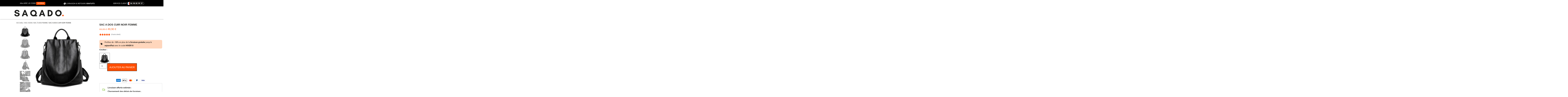

--- FILE ---
content_type: text/html; charset=UTF-8
request_url: https://saqado.fr/produit/sac-a-dos-cuir-noir-femme/
body_size: 189216
content:
<!DOCTYPE html>
<html lang="fr-FR" prefix="og: https://ogp.me/ns#"> <head><meta http-equiv="Content-Type" content="text/html;charset=UTF-8"><script>document.seraph_accel_usbpb=document.createElement;seraph_accel_izrbpb={add:function(b,a=10){void 0===this.a[a]&&(this.a[a]=[]);this.a[a].push(b)},a:{}}</script> <meta name="viewport" content="width=device-width, initial-scale=1"> <link rel="profile" href="https://gmpg.org/xfn/11"> <script type="o/js-lzl">window._wca = window._wca || [];</script> <script id="google_gtagjs-js-consent-mode-data-layer" type="o/js-lzl">
window.dataLayer = window.dataLayer || [];function gtag(){dataLayer.push(arguments);}
gtag('consent', 'default', {"ad_personalization":"denied","ad_storage":"denied","ad_user_data":"denied","analytics_storage":"denied","functionality_storage":"denied","security_storage":"denied","personalization_storage":"denied","region":["AT","BE","BG","CH","CY","CZ","DE","DK","EE","ES","FI","FR","GB","GR","HR","HU","IE","IS","IT","LI","LT","LU","LV","MT","NL","NO","PL","PT","RO","SE","SI","SK"],"wait_for_update":500});
window._googlesitekitConsentCategoryMap = {"statistics":["analytics_storage"],"marketing":["ad_storage","ad_user_data","ad_personalization"],"functional":["functionality_storage","security_storage"],"preferences":["personalization_storage"]};
window._googlesitekitConsents = {"ad_personalization":"denied","ad_storage":"denied","ad_user_data":"denied","analytics_storage":"denied","functionality_storage":"denied","security_storage":"denied","personalization_storage":"denied","region":["AT","BE","BG","CH","CY","CZ","DE","DK","EE","ES","FI","FR","GB","GR","HR","HU","IE","IS","IT","LI","LT","LU","LV","MT","NL","NO","PL","PT","RO","SE","SI","SK"],"wait_for_update":500};
</script> <title>Découvrez notre sac à dos cuir noir femme: élégance assurée!</title> <meta name="description" content="Découvrez notre élégant sac à dos en cuir noir pour femme, parfait pour un look chic et tendance, sans sacrifier le confort.🖤✅ Livraison offerte"> <meta name="robots" content="follow, index, max-snippet:-1, max-video-preview:-1, max-image-preview:large"> <link rel="canonical" href="https://saqado.fr/produit/sac-a-dos-cuir-noir-femme/"> <meta property="og:locale" content="fr_FR"> <meta property="og:type" content="product"> <meta property="og:title" content="Découvrez notre sac à dos cuir noir femme: élégance assurée!"> <meta property="og:description" content="Découvrez notre élégant sac à dos en cuir noir pour femme, parfait pour un look chic et tendance, sans sacrifier le confort.🖤✅ Livraison offerte"> <meta property="og:url" content="https://saqado.fr/produit/sac-a-dos-cuir-noir-femme/"> <meta property="og:site_name" content="Saqado"> <meta property="og:updated_time" content="2024-10-16T11:09:41+02:00"> <meta property="og:image" content="https://saqado.fr/wp-content/uploads/2023/12/1-47.png"> <meta property="og:image:secure_url" content="https://saqado.fr/wp-content/uploads/2023/12/1-47.png"> <meta property="og:image:width" content="800"> <meta property="og:image:height" content="800"> <meta property="og:image:alt" content="Sac a dos cuir noir femme"> <meta property="og:image:type" content="image/png"> <meta property="product:price:amount" content="49.9"> <meta property="product:price:currency" content="EUR"> <meta property="product:availability" content="instock"> <meta name="twitter:card" content="summary_large_image"> <meta name="twitter:title" content="Découvrez notre sac à dos cuir noir femme: élégance assurée!"> <meta name="twitter:description" content="Découvrez notre élégant sac à dos en cuir noir pour femme, parfait pour un look chic et tendance, sans sacrifier le confort.🖤✅ Livraison offerte"> <meta name="twitter:image" content="https://saqado.fr/wp-content/uploads/2023/12/1-47.png"> <meta name="twitter:label1" content="Prix"> <meta name="twitter:data1" content="49,90 €"> <meta name="twitter:label2" content="Disponibilité"> <meta name="twitter:data2" content="En stock"> <script type="application/ld+json" class="rank-math-schema">{"@context":"https://schema.org","@graph":[{"@type":["Person","Organization"],"@id":"https://saqado.fr/#person","name":"Saqado","logo":{"@type":"ImageObject","@id":"https://saqado.fr/#logo","url":"https://saqado.fr/wp-content/uploads/2023/11/Logo_Saqado-2-150x100.png","contentUrl":"https://saqado.fr/wp-content/uploads/2023/11/Logo_Saqado-2-150x100.png","caption":"Saqado","inLanguage":"fr-FR"},"image":{"@type":"ImageObject","@id":"https://saqado.fr/#logo","url":"https://saqado.fr/wp-content/uploads/2023/11/Logo_Saqado-2-150x100.png","contentUrl":"https://saqado.fr/wp-content/uploads/2023/11/Logo_Saqado-2-150x100.png","caption":"Saqado","inLanguage":"fr-FR"}},{"@type":"WebSite","@id":"https://saqado.fr/#website","url":"https://saqado.fr","name":"Saqado","publisher":{"@id":"https://saqado.fr/#person"},"inLanguage":"fr-FR"},{"@type":"ImageObject","@id":"https://saqado.fr/wp-content/uploads/2023/12/1-47.png","url":"https://saqado.fr/wp-content/uploads/2023/12/1-47.png","width":"800","height":"800","inLanguage":"fr-FR"},{"@type":"ItemPage","@id":"https://saqado.fr/produit/sac-a-dos-cuir-noir-femme/#webpage","url":"https://saqado.fr/produit/sac-a-dos-cuir-noir-femme/","name":"D\u00e9couvrez notre sac \u00e0 dos cuir noir femme: \u00e9l\u00e9gance assur\u00e9e!","datePublished":"2023-12-13T15:48:08+01:00","dateModified":"2024-10-16T11:09:41+02:00","isPartOf":{"@id":"https://saqado.fr/#website"},"primaryImageOfPage":{"@id":"https://saqado.fr/wp-content/uploads/2023/12/1-47.png"},"inLanguage":"fr-FR"},{"@type":"Product","name":"D\u00e9couvrez notre sac \u00e0 dos cuir noir femme: \u00e9l\u00e9gance assur\u00e9e!","description":"D\u00e9couvrez notre \u00e9l\u00e9gant sac \u00e0 dos en cuir noir pour femme, parfait pour un look chic et tendance, sans sacrifier le confort.\ud83d\udda4\u2705 Livraison offerte","sku":"1005005134907468","category":"Sac a dos","mainEntityOfPage":{"@id":"https://saqado.fr/produit/sac-a-dos-cuir-noir-femme/#webpage"},"image":[{"@type":"ImageObject","url":"https://saqado.fr/wp-content/uploads/2023/12/1-47.png","height":"800","width":"800"},{"@type":"ImageObject","url":"https://saqado.fr/wp-content/uploads/2023/12/1-47.png","height":"800","width":"800"},{"@type":"ImageObject","url":"https://saqado.fr/wp-content/uploads/2023/12/2-48.png","height":"800","width":"800"},{"@type":"ImageObject","url":"https://saqado.fr/wp-content/uploads/2023/12/3-47.png","height":"800","width":"800"},{"@type":"ImageObject","url":"https://saqado.fr/wp-content/uploads/2023/12/4-48.png","height":"800","width":"800"},{"@type":"ImageObject","url":"https://saqado.fr/wp-content/uploads/2023/12/5-44.png","height":"800","width":"800"}],"aggregateRating":{"@type":"AggregateRating","ratingValue":"4.78","bestRating":"5","ratingCount":"9","reviewCount":"9"},"review":[{"@type":"Review","@id":"https://saqado.fr/produit/sac-a-dos-cuir-noir-femme/#li-comment-185","description":"top","datePublished":"2024-11-04 00:00:00","reviewRating":{"@type":"Rating","ratingValue":"5","bestRating":"5","worstRating":"1"},"author":{"@type":"Person","name":"A*"}},{"@type":"Review","@id":"https://saqado.fr/produit/sac-a-dos-cuir-noir-femme/#li-comment-191","datePublished":"2024-10-16 10:59:09","reviewRating":{"@type":"Rating","ratingValue":"4","bestRating":"5","worstRating":"1"},"author":{"@type":"Person","name":"S*"}},{"@type":"Review","@id":"https://saqado.fr/produit/sac-a-dos-cuir-noir-femme/#li-comment-188","description":"Le sac \u00e0 dos est joli, de bonne taille, vous pouvez l'acheter sans h\u00e9siter.","datePublished":"2024-10-16 10:59:08","reviewRating":{"@type":"Rating","ratingValue":"5","bestRating":"5","worstRating":"1"},"author":{"@type":"Person","name":"M*"}},{"@type":"Review","@id":"https://saqado.fr/produit/sac-a-dos-cuir-noir-femme/#li-comment-189","description":"Excellent rapport qualit\u00e9-prix. En plus, il est plus grand que ce que je pensais.","datePublished":"2024-10-16 10:59:08","reviewRating":{"@type":"Rating","ratingValue":"4","bestRating":"5","worstRating":"1"},"author":{"@type":"Person","name":"T*"}},{"@type":"Review","@id":"https://saqado.fr/produit/sac-a-dos-cuir-noir-femme/#li-comment-187","datePublished":"2024-10-16 10:59:07","reviewRating":{"@type":"Rating","ratingValue":"5","bestRating":"5","worstRating":"1"},"author":{"@type":"Person","name":"F*"}},{"@type":"Review","@id":"https://saqado.fr/produit/sac-a-dos-cuir-noir-femme/#li-comment-184","description":"Super sac \u00e0 dos ! Tr\u00e8s beau et de bonne qualit\u00e9.","datePublished":"2024-10-04 00:00:00","reviewRating":{"@type":"Rating","ratingValue":"5","bestRating":"5","worstRating":"1"},"author":{"@type":"Person","name":"C*"}},{"@type":"Review","@id":"https://saqado.fr/produit/sac-a-dos-cuir-noir-femme/#li-comment-186","description":"Livraison rapide, le sac n'est pas tr\u00e8s grand mais reste vraiment spacieux.","datePublished":"2024-06-06 00:00:00","reviewRating":{"@type":"Rating","ratingValue":"5","bestRating":"5","worstRating":"1"},"author":{"@type":"Person","name":"B*"}},{"@type":"Review","@id":"https://saqado.fr/produit/sac-a-dos-cuir-noir-femme/#li-comment-190","description":"Il est tr\u00e8s beau, et je pense qu'il ira avec tout. Il est aussi tr\u00e8s pratique, car on peut y ranger pas mal de choses.","datePublished":"2024-02-08 00:00:00","reviewRating":{"@type":"Rating","ratingValue":"5","bestRating":"5","worstRating":"1"},"author":{"@type":"Person","name":"L*"}},{"@type":"Review","@id":"https://saqado.fr/produit/sac-a-dos-cuir-noir-femme/#li-comment-192","description":"Grand sac, qualit\u00e9 au top, il a vraiment fi\u00e8re allure ! Exactement comme d\u00e9crit.","datePublished":"2024-01-10 00:00:00","reviewRating":{"@type":"Rating","ratingValue":"5","bestRating":"5","worstRating":"1"},"author":{"@type":"Person","name":"G*"}}],"offers":{"@type":"Offer","price":"49.90","priceCurrency":"EUR","priceValidUntil":"2027-12-31","availability":"http://schema.org/InStock","itemCondition":"NewCondition","url":"https://saqado.fr/produit/sac-a-dos-cuir-noir-femme/","seller":{"@type":"Person","@id":"https://saqado.fr/","name":"Saqado","url":"https://saqado.fr"}},"additionalProperty":[{"@type":"PropertyValue","name":"pa_couleur","value":"Noir"},{"@type":"PropertyValue","name":"pa_materiau","value":"Cuir v\u00e9ritable"},{"@type":"PropertyValue","name":"pa_volume","value":"15L"}],"@id":"https://saqado.fr/produit/sac-a-dos-cuir-noir-femme/#richSnippet"}]}</script> <link rel="dns-prefetch" href="//www.googletagmanager.com"> <link rel="dns-prefetch" href="//plausible.io"> <link rel="dns-prefetch" href="//stats.wp.com"> <link rel="alternate" type="application/rss+xml" title="Saqado » Flux" href="https://saqado.fr/feed/"> <link rel="alternate" type="application/rss+xml" title="Saqado » Flux des commentaires" href="https://saqado.fr/comments/feed/"> <link rel="alternate" type="application/rss+xml" title="Saqado » Sac a dos cuir noir femme Flux des commentaires" href="https://saqado.fr/produit/sac-a-dos-cuir-noir-femme/feed/"> <link rel="alternate" title="oEmbed (JSON)" type="application/json+oembed" href="https://saqado.fr/wp-json/oembed/1.0/embed?url=https%3A%2F%2Fsaqado.fr%2Fproduit%2Fsac-a-dos-cuir-noir-femme%2F"> <link rel="alternate" title="oEmbed (XML)" type="text/xml+oembed" href="https://saqado.fr/wp-json/oembed/1.0/embed?url=https%3A%2F%2Fsaqado.fr%2Fproduit%2Fsac-a-dos-cuir-noir-femme%2F&amp;format=xml">                                                            <script id="woocommerce-google-analytics-integration-gtag-js-after" type="o/js-lzl">
/* Google Analytics for WooCommerce (gtag.js) */
					window.dataLayer = window.dataLayer || [];
					function gtag(){dataLayer.push(arguments);}
					// Set up default consent state.
					for ( const mode of [{"analytics_storage":"denied","ad_storage":"denied","ad_user_data":"denied","ad_personalization":"denied","region":["AT","BE","BG","HR","CY","CZ","DK","EE","FI","FR","DE","GR","HU","IS","IE","IT","LV","LI","LT","LU","MT","NL","NO","PL","PT","RO","SK","SI","ES","SE","GB","CH"]}] || [] ) {
						gtag( "consent", "default", { "wait_for_update": 500, ...mode } );
					}
					gtag("js", new Date());
					gtag("set", "developer_id.dOGY3NW", true);
					gtag("config", "G-EEMCVZC28B", {"track_404":true,"allow_google_signals":false,"logged_in":false,"linker":{"domains":[],"allow_incoming":false},"custom_map":{"dimension1":"logged_in"}});
//# sourceURL=woocommerce-google-analytics-integration-gtag-js-after
</script> <script src="https://saqado.fr/wp-includes/js/jquery/jquery.min.js?ver=3.7.1" id="jquery-core-js" type="o/js-lzl"></script> <script src="https://saqado.fr/wp-includes/js/jquery/jquery-migrate.min.js?ver=3.4.1" id="jquery-migrate-js" type="o/js-lzl"></script> <script src="https://saqado.fr/wp-content/plugins/plausible-analytics/assets/dist/js/plausible-woocommerce-integration.js?ver=1765335208" id="plausible-woocommerce-integration-js" type="o/js-lzl"></script> <script src="https://saqado.fr/wp-content/plugins/woocommerce/assets/js/flexslider/jquery.flexslider.min.js?ver=2.7.2-wc.10.4.3" id="wc-flexslider-js" defer data-wp-strategy="defer" type="o/js-lzl"></script> <script src="https://saqado.fr/wp-content/plugins/woocommerce/assets/js/jquery-blockui/jquery.blockUI.min.js?ver=2.7.0-wc.10.4.3" id="wc-jquery-blockui-js" defer data-wp-strategy="defer" type="o/js-lzl"></script> <script id="wc-add-to-cart-js-extra" type="o/js-lzl">
var wc_add_to_cart_params = {"ajax_url":"/wp-admin/admin-ajax.php","wc_ajax_url":"/?wc-ajax=%%endpoint%%","i18n_view_cart":"Voir le panier","cart_url":"https://saqado.fr/cart/","is_cart":"","cart_redirect_after_add":"yes"};
//# sourceURL=wc-add-to-cart-js-extra
</script> <script src="https://saqado.fr/wp-content/plugins/woocommerce/assets/js/frontend/add-to-cart.min.js?ver=10.4.3" id="wc-add-to-cart-js" defer data-wp-strategy="defer" type="o/js-lzl"></script> <script src="https://saqado.fr/wp-content/plugins/woocommerce/assets/js/zoom/jquery.zoom.min.js?ver=1.7.21-wc.10.4.3" id="wc-zoom-js" defer data-wp-strategy="defer" type="o/js-lzl"></script> <script src="https://saqado.fr/wp-content/plugins/woocommerce/assets/js/photoswipe/photoswipe.min.js?ver=4.1.1-wc.10.4.3" id="wc-photoswipe-js" defer data-wp-strategy="defer" type="o/js-lzl"></script> <script src="https://saqado.fr/wp-content/plugins/woocommerce/assets/js/photoswipe/photoswipe-ui-default.min.js?ver=4.1.1-wc.10.4.3" id="wc-photoswipe-ui-default-js" defer data-wp-strategy="defer" type="o/js-lzl"></script> <script id="wc-single-product-js-extra" type="o/js-lzl">
var wc_single_product_params = {"i18n_required_rating_text":"Veuillez s\u00e9lectionner une note","i18n_rating_options":["1\u00a0\u00e9toile sur 5","2\u00a0\u00e9toiles sur 5","3\u00a0\u00e9toiles sur 5","4\u00a0\u00e9toiles sur 5","5\u00a0\u00e9toiles sur 5"],"i18n_product_gallery_trigger_text":"Voir la galerie d\u2019images en plein \u00e9cran","review_rating_required":"yes","flexslider":{"rtl":false,"animation":"slide","smoothHeight":true,"directionNav":false,"controlNav":"thumbnails","slideshow":false,"animationSpeed":500,"animationLoop":false,"allowOneSlide":false},"zoom_enabled":"1","zoom_options":[],"photoswipe_enabled":"1","photoswipe_options":{"shareEl":false,"closeOnScroll":false,"history":false,"hideAnimationDuration":0,"showAnimationDuration":0},"flexslider_enabled":"1"};
//# sourceURL=wc-single-product-js-extra
</script> <script src="https://saqado.fr/wp-content/plugins/woocommerce/assets/js/frontend/single-product.min.js?ver=10.4.3" id="wc-single-product-js" defer data-wp-strategy="defer" type="o/js-lzl"></script> <script src="https://saqado.fr/wp-content/plugins/woocommerce/assets/js/js-cookie/js.cookie.min.js?ver=2.1.4-wc.10.4.3" id="wc-js-cookie-js" defer data-wp-strategy="defer" type="o/js-lzl"></script> <script id="woocommerce-js-extra" type="o/js-lzl">
var woocommerce_params = {"ajax_url":"/wp-admin/admin-ajax.php","wc_ajax_url":"/?wc-ajax=%%endpoint%%","i18n_password_show":"Afficher le mot de passe","i18n_password_hide":"Masquer le mot de passe"};
//# sourceURL=woocommerce-js-extra
</script> <script src="https://saqado.fr/wp-content/plugins/woocommerce/assets/js/frontend/woocommerce.min.js?ver=10.4.3" id="woocommerce-js" defer data-wp-strategy="defer" type="o/js-lzl"></script> <script defer data-domain="saqado.fr" data-api="https://plausible.io/api/event" data-cfasync="false" src="https://plausible.io/js/plausible.outbound-links.tagged-events.revenue.pageview-props.js?ver=2.5.0" id="plausible-analytics-js" type="o/js-lzl"></script> <script id="plausible-analytics-js-after" type="o/js-lzl">
window.plausible = window.plausible || function() { (window.plausible.q = window.plausible.q || []).push(arguments) }
//# sourceURL=plausible-analytics-js-after
</script> <script id="WCPAY_ASSETS-js-extra" type="o/js-lzl">
var wcpayAssets = {"url":"https://saqado.fr/wp-content/plugins/woocommerce-payments/dist/"};
//# sourceURL=WCPAY_ASSETS-js-extra
</script> <script src="https://stats.wp.com/s-202605.js" id="woocommerce-analytics-js" defer data-wp-strategy="defer" type="o/js-lzl"></script> <script src="https://www.googletagmanager.com/gtag/js?id=GT-PJSWDM4" id="google_gtagjs-js" async type="o/js-lzl"></script> <script id="google_gtagjs-js-after" type="o/js-lzl">
window.dataLayer = window.dataLayer || [];function gtag(){dataLayer.push(arguments);}
gtag("set","linker",{"domains":["saqado.fr"]});
gtag("js", new Date());
gtag("set", "developer_id.dZTNiMT", true);
gtag("config", "GT-PJSWDM4", {"googlesitekit_post_type":"product"});
gtag("config", "AW-16478851761");
//# sourceURL=google_gtagjs-js-after
</script> <script src="https://saqado.fr/wp-content/plugins/elementor/assets/lib/font-awesome/js/v4-shims.min.js?ver=6.5.8" id="font-awesome-4-shim-js" type="o/js-lzl"></script> <link rel="https://api.w.org/" href="https://saqado.fr/wp-json/"><link rel="alternate" title="JSON" type="application/json" href="https://saqado.fr/wp-json/wp/v2/product/2152"><link rel="EditURI" type="application/rsd+xml" title="RSD" href="https://saqado.fr/xmlrpc.php?rsd"> <meta name="generator" content="WordPress 6.9"> <link rel="shortlink" href="https://saqado.fr/?p=2152"> <meta name="generator" content="Site Kit by Google 1.170.0">  <meta property="og:url" content="https://saqado.fr/produit/sac-a-dos-cuir-noir-femme/"><meta property="og:site_name" content="Saqado"><meta property="og:type" content="og:product"><meta property="og:title" content="Sac a dos cuir noir femme"><meta property="og:image" content="https://saqado.fr/wp-content/uploads/2023/12/1-47.png"><meta property="product:price:currency" content="EUR"><meta property="product:price:amount" content="49.9"><meta property="og:price:standard_amount" content="69.9"><meta property="og:description" content="Sac à dos cuir noir femme : le sac qui a tout pour plaire
 

 	Un cuir véritable de qualité qui résiste à l'usure quotidienne.
 	Plusieurs compartiments pour organiser vos affaires.
 	Un design intemporel qui va avec tout.

 


Un extérieur à la fois élégant et solide
Le sac à dos cuir noir pour femme est conçu pour durer. Fabriqué à partir de cuir robuste, il a ce look qui fonctionne avec toutes les tenues. Les fermetures à glissière renforcées et les coutures bien réalisées témoignent de sa qualité.

Sa poignée souple vous permet de le porter à la main quand vous ne voulez pas le mettre sur votre dos. C'est le sac à dos parfait pour vos journées bien remplies !


Rangement intérieur pratique
À l'intérieur, vous trouverez plusieurs poches pour garder vos affaires. Que vous ayez besoin de ranger votre téléphone, vos clés, ou un iPad mini, ce sac à dos en cuir noir offre suffisamment d'espace.

Le compartiment principal peut contenir des documents ou d'autres objets plus grands. C'est le compagnon idéal pour celles qui veulent rester organisées tout au long de la journée.


Le sac qui s'adapte à votre rythme
Que vous alliez au travail, à l'université, ou simplement pour une balade en ville, ce sac à dos vous suivra partout. Grâce à ses bretelles ajustables, vous pouvez le porter sans inconfort, même pendant de longues périodes.

C'est le sac qui vous facilite la vie, en vous offrant assez d'espace pour tout ce dont vous avez besoin, tout en restant élégante. Vous allez l'adorer dès le premier jour !

Si vous aimez ce sac à dos pour femme, jetez un coup d'oeil à notre Mini sac a dos femme. Vous pouvez également découvrir tous nos modèles pour femmes en visitant notre collection de sac à dos femme. Et pour avoir le maximum de choix vous pouvez visiter notre collection complète de sac à dos !"><meta property="og:availability" content="instock"> <noscript><style>.woocommerce-product-gallery{opacity:1!important}</style><style></style></noscript> <script type="o/js-lzl">(function(w,d,s,l,i){w[l]=w[l]||[];w[l].push({'gtm.start':
new Date().getTime(),event:'gtm.js'});var f=d.getElementsByTagName(s)[0],
j=d.createElement(s),dl=l!='dataLayer'?'&l='+l:'';j.async=true;j.src=
'https://www.googletagmanager.com/gtm.js?id='+i+dl;f.parentNode.insertBefore(j,f);
})(window,document,'script','dataLayer','GTM-T9Z2B5HH');</script> <script async src="https://www.googletagmanager.com/gtag/js?id=AW-16714406738" type="o/js-lzl"></script> <script type="o/js-lzl"> window.dataLayer = window.dataLayer || []; function gtag(){dataLayer.push(arguments);} gtag('js', new Date()); gtag('config', 'AW-16714406738'); </script> <script defer data-domain="saqado.fr" src="https://plausible.io/js/script.js" type="o/js-lzl"></script> <script id="google_gtagjs" src="https://www.googletagmanager.com/gtag/js?id=G-EEMCVZC28B" async type="o/js-lzl"></script> <script id="google_gtagjs-inline" type="o/js-lzl">
window.dataLayer = window.dataLayer || [];function gtag(){dataLayer.push(arguments);}gtag('js', new Date());gtag('config', 'G-EEMCVZC28B', {} );
</script> <link rel="icon" href="https://saqado.fr/wp-content/uploads/2023/11/Q-1-100x100.png" sizes="32x32"> <link rel="icon" href="https://saqado.fr/wp-content/uploads/2023/11/Q-1.png" sizes="192x192"> <link rel="apple-touch-icon" href="https://saqado.fr/wp-content/uploads/2023/11/Q-1.png"> <meta name="msapplication-TileImage" content="https://saqado.fr/wp-content/uploads/2023/11/Q-1.png">  <noscript><style>.lzl{display:none!important;}</style></noscript><style>img.lzl,img.lzl-ing{opacity:0.01;}img.lzl-ed{transition:opacity .25s ease-in-out;}</style><style id="wp-img-auto-sizes-contain-inline-css">img:is([sizes=auto i],[sizes^="auto," i]){contain-intrinsic-size:3000px 1500px}</style><style id="font-awesome-css-crit" media="all">.fa{display:inline-block;font:normal normal normal 14px/1 FontAwesome;font-size:inherit;text-rendering:auto;-webkit-font-smoothing:antialiased;-moz-osx-font-smoothing:grayscale}@-webkit-keyframes fa-spin{0%{-webkit-transform:rotate(0deg);transform:rotate(0deg)}100%{-webkit-transform:rotate(359deg);transform:rotate(359deg)}}@keyframes fa-spin{0%{-webkit-transform:rotate(0deg);transform:rotate(0deg)}100%{-webkit-transform:rotate(359deg);transform:rotate(359deg)}}.fa-search:before{content:""}</style><link rel="stylesheet/lzl-nc" id="font-awesome-css" href="https://saqado.fr/wp-content/cache/seraphinite-accelerator/s/m/d/css/936710772ec743441000b9e97e354c3a.6f47.css" media="all"><noscript lzl=""><link rel="stylesheet" href="https://saqado.fr/wp-content/cache/seraphinite-accelerator/s/m/d/css/936710772ec743441000b9e97e354c3a.6f47.css" media="all"></noscript><style id="berocket_aapf_widget-style-css-crit" media="all">body{transition:margin-left .2s}@keyframes bapf_loader{from{transform:rotate(0)}to{transform:rotate(360deg)}}.bapfdpapcss .ui-button,.bapfdpapcss .ui-state-default a,.bapfdpapcss .ui-state-default a:link,.bapfdpapcss .ui-state-default a:visited,a.bapfdpapcss .ui-button,a:link.bapfdpapcss .ui-button,a:visited.bapfdpapcss .ui-button{color:#454545;text-decoration:none}.bapfdpapcss .ui-state-focus a,.bapfdpapcss .ui-state-focus a:hover,.bapfdpapcss .ui-state-focus a:link,.bapfdpapcss .ui-state-focus a:visited,.bapfdpapcss .ui-state-hover a,.bapfdpapcss .ui-state-hover a:hover,.bapfdpapcss .ui-state-hover a:link,.bapfdpapcss .ui-state-hover a:visited,a.bapfdpapcss .ui-button:focus,a.bapfdpapcss .ui-button:hover{color:#2b2b2b;text-decoration:none}.bapfdpapcss .ui-state-active a,.bapfdpapcss .ui-state-active a:link,.bapfdpapcss .ui-state-active a:visited{color:#fff;text-decoration:none}.bapfdpapcss .ui-button,.bapfdpapcss .ui-state-default a,.bapfdpapcss .ui-state-default a:link,.bapfdpapcss .ui-state-default a:visited,a.bapfdpapcss .ui-button,a:link.bapfdpapcss .ui-button,a:visited.bapfdpapcss .ui-button{color:#454545;text-decoration:none}.bapfdpapcss .ui-state-focus a,.bapfdpapcss .ui-state-focus a:hover,.bapfdpapcss .ui-state-focus a:link,.bapfdpapcss .ui-state-focus a:visited,.bapfdpapcss .ui-state-hover a,.bapfdpapcss .ui-state-hover a:hover,.bapfdpapcss .ui-state-hover a:link,.bapfdpapcss .ui-state-hover a:visited,a.bapfdpapcss .ui-button:focus,a.bapfdpapcss .ui-button:hover{color:#2b2b2b;text-decoration:none}.bapfdpapcss .ui-state-active a,.bapfdpapcss .ui-state-active a:link,.bapfdpapcss .ui-state-active a:visited{color:#fff;text-decoration:none}</style><link rel="stylesheet/lzl-nc" id="berocket_aapf_widget-style-css" href="https://saqado.fr/wp-content/cache/seraphinite-accelerator/s/m/d/css/fb5c424eb8c054c6879652c4ae5e3d4c.34005.css" media="all"><noscript lzl=""><link rel="stylesheet" href="https://saqado.fr/wp-content/cache/seraphinite-accelerator/s/m/d/css/fb5c424eb8c054c6879652c4ae5e3d4c.34005.css" media="all"></noscript><style id="shopengine-public-css-crit" media="all">.shopengine-icon,.shopengine-widget-icon,[class*=" shopengine-icon-"],[class^=shopengine-icon-]{font-family:shopengine,shopengine_advanced_search!important;speak:never;font-style:normal;font-weight:400;font-variant:normal;text-transform:none;line-height:1;-webkit-font-smoothing:antialiased;-moz-osx-font-smoothing:grayscale}</style><link rel="stylesheet/lzl-nc" id="shopengine-public-css" href="https://saqado.fr/wp-content/cache/seraphinite-accelerator/s/m/d/css/b8da627b058446e54fa15750187c5f91.4f55.css" media="all"><noscript lzl=""><link rel="stylesheet" href="https://saqado.fr/wp-content/cache/seraphinite-accelerator/s/m/d/css/b8da627b058446e54fa15750187c5f91.4f55.css" media="all"></noscript><style id="shopengine-widget-frontend-css-crit" media="all">html{line-height:1.15;-webkit-text-size-adjust:100%}body{margin:0}h1{font-size:2em;margin:.67em 0}a{background-color:transparent}abbr[title]{border-bottom:none;text-decoration:underline;text-decoration:underline dotted;-webkit-text-decoration:underline dotted}b,strong{font-weight:bolder}img{border-style:none}button,input,optgroup,select,textarea{font-family:inherit;font-size:100%;line-height:1.15;margin:0}button,input{overflow:visible}button,select{text-transform:none}[type=button],[type=reset],[type=submit],button{-webkit-appearance:button}[type=button]::-moz-focus-inner,[type=reset]::-moz-focus-inner,[type=submit]::-moz-focus-inner,button::-moz-focus-inner{border-style:none;padding:0}[type=button]:-moz-focusring,[type=reset]:-moz-focusring,[type=submit]:-moz-focusring,button:-moz-focusring{outline:1px dotted ButtonText}[type=checkbox],[type=radio]{-webkit-box-sizing:border-box;box-sizing:border-box;padding:0}[type=number]::-webkit-inner-spin-button,[type=number]::-webkit-outer-spin-button{height:auto}[type=search]{-webkit-appearance:textfield;outline-offset:-2px}[type=search]::-webkit-search-decoration{-webkit-appearance:none}::-webkit-file-upload-button{-webkit-appearance:button;font:inherit}[hidden]{display:none}@-webkit-keyframes spin{0%{-webkit-transform:rotate(0)}100%{-webkit-transform:rotate(360deg)}}@keyframes spin{0%{-webkit-transform:rotate(0);transform:rotate(0)}100%{-webkit-transform:rotate(360deg);transform:rotate(360deg)}}@-webkit-keyframes moveTop{from{top:50px;opacity:0}to{top:0;opacity:1}}@keyframes moveTop{from{top:50px;opacity:0}to{top:0;opacity:1}}@-webkit-keyframes moveTop2{from{-webkit-transform:translateY(40px);transform:translateY(40px);opacity:0}to{-webkit-transform:translateY(0);transform:translateY(0);opacity:1}}@keyframes moveTop2{from{-webkit-transform:translateY(40px);transform:translateY(40px);opacity:0}to{-webkit-transform:translateY(0);transform:translateY(0);opacity:1}}.shopengine-template .pswp{display:none}.shopengine-template .pswp__bg{background:#000}.shopengine-template .pswp__button--arrow--left:before,.shopengine-template .pswp__button--arrow--right:before{content:""}.shopengine-template .page-wrapper .container .row>.large-3,.shopengine-template .porto-blog-sidebar,.shopengine-template .pswp__button--arrow--left:after,.shopengine-template .pswp__button--arrow--right:after{display:none}.shopengine-template .pswp__counter{position:absolute;bottom:unset;left:0;-webkit-transform:none;transform:none;font-size:13px;line-height:44px}.shopengine-template .pswp__top-bar .pswp__button{width:44px;height:30px;position:relative}.shopengine-template .pswp__top-bar .pswp__button::before{display:none}.shopengine-template .woocommerce-notices-wrapper{margin:0 auto;max-width:1200px}@media (max-width:768px){.shopengine-template .woocommerce-notices-wrapper{padding:0 15px}}.shopengine-widget abbr[title]{text-decoration:none}.shopengine-widget .shopengine-product-image .woocommerce-product-gallery__wrapper{overflow:hidden;margin:0;padding:0}.shopengine-widget .shopengine-product-image .images.woocommerce-product-gallery .flex-control-thumbs{overflow:visible;-webkit-transition:all .4s;transition:all .4s}.shopengine-widget .shopengine-product-image .images.woocommerce-product-gallery .flex-control-thumbs,.shopengine-widget .shopengine-product-image .images.woocommerce-product-gallery .product-thumbs-slider{display:-webkit-box;display:-ms-flexbox;display:flex;-ms-flex-wrap:wrap;flex-wrap:wrap}.shopengine-widget .shopengine-product-image .images.woocommerce-product-gallery .flex-control-thumbs::after,.shopengine-widget .shopengine-product-image .images.woocommerce-product-gallery .flex-control-thumbs::before,.shopengine-widget .shopengine-product-image .images.woocommerce-product-gallery .product-thumbs-slider::after,.shopengine-widget .shopengine-product-image .images.woocommerce-product-gallery .product-thumbs-slider::before{display:none}.shopengine-widget .shopengine-product-image .images.woocommerce-product-gallery .flex-control-thumbs li,.shopengine-widget .shopengine-product-image .images.woocommerce-product-gallery .product-thumbs-slider li{padding:0;margin:0!important;width:100%!important;float:none;list-style:none}.woocommerce .shopengine-widget .shopengine-product-image .images.woocommerce-product-gallery .flex-control-thumbs li,.woocommerce .shopengine-widget .shopengine-product-image .images.woocommerce-product-gallery .product-thumbs-slider li{width:100%}.shopengine-widget .shopengine-product-image .images.woocommerce-product-gallery .flex-control-thumbs li img,.shopengine-widget .shopengine-product-image .images.woocommerce-product-gallery .product-thumbs-slider li img{width:100%;height:100%!important;-o-object-fit:cover;object-fit:cover;border-width:0;cursor:pointer}.shopengine-widget .shopengine-product-image .images.woocommerce-product-gallery .flex-control-thumbs li img:not(.flex-active),.shopengine-widget .shopengine-product-image .images.woocommerce-product-gallery .product-thumbs-slider li img:not(.flex-active){opacity:.5}.shopengine-widget .shopengine-product-image.shopengine-gallery-slider .images.woocommerce-product-gallery .flex-control-thumbs,.shopengine-widget .shopengine-product-image.shopengine-gallery-slider .images.woocommerce-product-gallery .product-thumbs-slider{-ms-flex-wrap:nowrap;flex-wrap:nowrap;width:inherit}.shopengine-widget .shopengine-product-image.shopengine-gallery-slider-no .images.woocommerce-product-gallery .flex-control-thumbs,.shopengine-widget .shopengine-product-image.shopengine-gallery-slider-no .images.woocommerce-product-gallery .product-thumbs-slider{-ms-flex-wrap:wrap;flex-wrap:wrap;width:auto!important}.shopengine_image_gallery_position_left .shopengine-widget .flex-control-thumbs,.shopengine_image_gallery_position_right .shopengine-widget .flex-control-thumbs{top:0;position:absolute;grid-template-columns:repeat(1,1fr)!important;-webkit-transition:all .4s;transition:all .4s;-ms-flex-wrap:wrap!important;flex-wrap:wrap!important;margin-left:0!important;margin-right:0!important;width:100%!important}.shopengine_image_gallery_position_right .shopengine-widget .flex-control-thumbs,.shopengine_image_gallery_position_right .shopengine-widget .flex-direction-nav{right:0;left:auto}.shopengine_image_gallery_position_left .shopengine-widget .flex-viewport{float:right}.shopengine_image_gallery_position_left .shopengine-widget .flex-control-thumbs{left:0}.shopengine_image_gallery_position_bottom .shopengine-widget .flex-control-thumbs{width:100%!important}@media (max-width:980px){.shopengine-widget .shopengine-product-image .images.woocommerce-product-gallery .flex-control-thumbs{width:auto!important;overflow-x:auto;overflow-scrolling:touch;-webkit-overflow-scrolling:touch;position:static;margin-bottom:0!important}.shopengine-widget .shopengine-product-image .images.woocommerce-product-gallery .flex-viewport{width:auto!important}}</style><link rel="stylesheet/lzl-nc" id="shopengine-widget-frontend-css" href="https://saqado.fr/wp-content/cache/seraphinite-accelerator/s/m/d/css/ea8611517d8aa4478ef6bbc38105648c.48307.css" media="all"><noscript lzl=""><link rel="stylesheet" href="https://saqado.fr/wp-content/cache/seraphinite-accelerator/s/m/d/css/ea8611517d8aa4478ef6bbc38105648c.48307.css" media="all"></noscript><style id="shopengine-frontend-font-awesome-css-crit" media="all">.fa,.fas,.far,.fal,.fad,.fab{-moz-osx-font-smoothing:grayscale;-webkit-font-smoothing:antialiased;display:inline-block;font-style:normal;font-variant:normal;text-rendering:auto;line-height:1}@-webkit-keyframes fa-spin{0%{-webkit-transform:rotate(0deg);transform:rotate(0deg)}100%{-webkit-transform:rotate(360deg);transform:rotate(360deg)}}@keyframes fa-spin{0%{-webkit-transform:rotate(0deg);transform:rotate(0deg)}100%{-webkit-transform:rotate(360deg);transform:rotate(360deg)}}.fa-search:before{content:""}.fa,.fas{font-family:"Font Awesome 5 Free";font-weight:900}</style><link rel="stylesheet/lzl-nc" id="shopengine-frontend-font-awesome-css" href="https://saqado.fr/wp-content/cache/seraphinite-accelerator/s/m/d/css/5bb61a5b0da3d5dfc260d51ea63fabdd.d4a6.css" media="all"><noscript lzl=""><link rel="stylesheet" href="https://saqado.fr/wp-content/cache/seraphinite-accelerator/s/m/d/css/5bb61a5b0da3d5dfc260d51ea63fabdd.d4a6.css" media="all"></noscript><style id="wp-block-library-css-crit" media="all">@charset "UTF-8";.wp-block-button[style*=text-decoration] .wp-block-button__link{text-decoration:inherit}.wp-block-buttons[style*=text-decoration] .wp-block-button,.wp-block-buttons[style*=text-decoration] .wp-block-button__link{text-decoration:inherit}@media (min-width:782px){.wp-block-columns:not(.is-not-stacked-on-mobile)>.wp-block-column[style*=flex-basis]{flex-grow:0}}.wp-block-columns.is-not-stacked-on-mobile>.wp-block-column[style*=flex-basis]{flex-grow:0}h1.has-text-align-left[style*=writing-mode]:where([style*=vertical-lr]),h1.has-text-align-right[style*=writing-mode]:where([style*=vertical-rl]),h2.has-text-align-left[style*=writing-mode]:where([style*=vertical-lr]),h2.has-text-align-right[style*=writing-mode]:where([style*=vertical-rl]),h3.has-text-align-left[style*=writing-mode]:where([style*=vertical-lr]),h3.has-text-align-right[style*=writing-mode]:where([style*=vertical-rl]),h4.has-text-align-left[style*=writing-mode]:where([style*=vertical-lr]),h4.has-text-align-right[style*=writing-mode]:where([style*=vertical-rl]),h5.has-text-align-left[style*=writing-mode]:where([style*=vertical-lr]),h5.has-text-align-right[style*=writing-mode]:where([style*=vertical-rl]),h6.has-text-align-left[style*=writing-mode]:where([style*=vertical-lr]),h6.has-text-align-right[style*=writing-mode]:where([style*=vertical-rl]){rotate:180deg}.wp-block-image[style*=border-radius] img,.wp-block-image[style*=border-radius]>a{border-radius:inherit}@keyframes show-content-image{0%{visibility:hidden}99%{visibility:hidden}to{visibility:visible}}@keyframes turn-on-visibility{0%{opacity:0}to{opacity:1}}@keyframes turn-off-visibility{0%{opacity:1;visibility:visible}99%{opacity:0;visibility:visible}to{opacity:0;visibility:hidden}}@keyframes lightbox-zoom-in{0%{transform:translate(calc(( -100vw + var(--wp--lightbox-scrollbar-width) ) / 2 + var(--wp--lightbox-initial-left-position)),calc(-50vh + var(--wp--lightbox-initial-top-position))) scale(var(--wp--lightbox-scale))}to{transform:translate(-50%,-50%) scale(1)}}@keyframes lightbox-zoom-out{0%{transform:translate(-50%,-50%) scale(1);visibility:visible}99%{visibility:visible}to{transform:translate(calc(( -100vw + var(--wp--lightbox-scrollbar-width) ) / 2 + var(--wp--lightbox-initial-left-position)),calc(-50vh + var(--wp--lightbox-initial-top-position))) scale(var(--wp--lightbox-scale));visibility:hidden}}:where(.wp-block-latest-comments:not([style*=line-height] .wp-block-latest-comments__comment)){line-height:1.1}:where(.wp-block-latest-comments:not([style*=line-height] .wp-block-latest-comments__comment-excerpt p)){line-height:1.8}.has-dates :where(.wp-block-latest-comments:not([style*=line-height])),.has-excerpts :where(.wp-block-latest-comments:not([style*=line-height])){line-height:1.5}.wp-block-latest-comments[class*=-font-size] a,.wp-block-latest-comments[style*=font-size] a{font-size:inherit}ol,ul{box-sizing:border-box}@keyframes overlay-menu__fade-in-animation{0%{opacity:0;transform:translateY(.5em)}to{opacity:1;transform:translateY(0)}}p.has-text-align-left[style*="writing-mode:vertical-lr"],p.has-text-align-right[style*="writing-mode:vertical-rl"]{rotate:180deg}.wp-block-post-comments-form[style*=font-weight] :where(.comment-reply-title){font-weight:inherit}.wp-block-post-comments-form[style*=font-family] :where(.comment-reply-title){font-family:inherit}.wp-block-post-comments-form[class*=-font-size] :where(.comment-reply-title),.wp-block-post-comments-form[style*=font-size] :where(.comment-reply-title){font-size:inherit}.wp-block-post-comments-form[style*=line-height] :where(.comment-reply-title){line-height:inherit}.wp-block-post-comments-form[style*=font-style] :where(.comment-reply-title){font-style:inherit}.wp-block-post-comments-form[style*=letter-spacing] :where(.comment-reply-title){letter-spacing:inherit}.wp-block-post-navigation-link.has-text-align-left[style*="writing-mode: vertical-lr"],.wp-block-post-navigation-link.has-text-align-right[style*="writing-mode: vertical-rl"]{rotate:180deg}.wp-block-read-more:where(:not([style*=text-decoration])){text-decoration:none}.wp-block-read-more:where(:not([style*=text-decoration])):active,.wp-block-read-more:where(:not([style*=text-decoration])):focus{text-decoration:none}.wp-block-table table[style*=border-top-color] tr:first-child,.wp-block-table table[style*=border-top-color] tr:first-child td,.wp-block-table table[style*=border-top-color] tr:first-child th,.wp-block-table table[style*=border-top-color]>*,.wp-block-table table[style*=border-top-color]>* td,.wp-block-table table[style*=border-top-color]>* th{border-top-color:inherit}.wp-block-table table[style*=border-top-color] tr:not(:first-child){border-top-color:initial}.wp-block-table table[style*=border-right-color] td:last-child,.wp-block-table table[style*=border-right-color] th,.wp-block-table table[style*=border-right-color] tr,.wp-block-table table[style*=border-right-color]>*{border-right-color:inherit}.wp-block-table table[style*=border-bottom-color] tr:last-child,.wp-block-table table[style*=border-bottom-color] tr:last-child td,.wp-block-table table[style*=border-bottom-color] tr:last-child th,.wp-block-table table[style*=border-bottom-color]>*,.wp-block-table table[style*=border-bottom-color]>* td,.wp-block-table table[style*=border-bottom-color]>* th{border-bottom-color:inherit}.wp-block-table table[style*=border-bottom-color] tr:not(:last-child){border-bottom-color:initial}.wp-block-table table[style*=border-left-color] td:first-child,.wp-block-table table[style*=border-left-color] th,.wp-block-table table[style*=border-left-color] tr,.wp-block-table table[style*=border-left-color]>*{border-left-color:inherit}.wp-block-table table[style*=border-style] td,.wp-block-table table[style*=border-style] th,.wp-block-table table[style*=border-style] tr,.wp-block-table table[style*=border-style]>*{border-style:inherit}.wp-block-table table[style*=border-width] td,.wp-block-table table[style*=border-width] th,.wp-block-table table[style*=border-width] tr,.wp-block-table table[style*=border-width]>*{border-style:inherit;border-width:inherit}:root{--wp-block-synced-color:#7a00df;--wp-block-synced-color--rgb:122,0,223;--wp-bound-block-color:var(--wp-block-synced-color);--wp-editor-canvas-background:#ddd;--wp-admin-theme-color:#007cba;--wp-admin-theme-color--rgb:0,124,186;--wp-admin-theme-color-darker-10:#006ba1;--wp-admin-theme-color-darker-10--rgb:0,107,160.5;--wp-admin-theme-color-darker-20:#005a87;--wp-admin-theme-color-darker-20--rgb:0,90,135;--wp-admin-border-width-focus:2px}@media (min-resolution:192dpi){:root{--wp-admin-border-width-focus:1.5px}}:root{--wp--preset--font-size--normal:16px;--wp--preset--font-size--huge:42px}.screen-reader-text{border:0;clip-path:inset(50%);height:1px;margin:-1px;overflow:hidden;padding:0;position:absolute;width:1px;word-wrap:normal!important}.screen-reader-text:focus{background-color:#ddd;clip-path:none;color:#444;display:block;font-size:1em;height:auto;left:5px;line-height:normal;padding:15px 23px 14px;text-decoration:none;top:5px;width:auto;z-index:100000}html :where([style*=border-top-color]){border-top-style:solid}html :where([style*=border-right-color]){border-right-style:solid}html :where([style*=border-bottom-color]){border-bottom-style:solid}html :where([style*=border-left-color]){border-left-style:solid}html :where([style*=border-width]){border-style:solid}html :where([style*=border-top-width]){border-top-style:solid}html :where([style*=border-right-width]){border-right-style:solid}html :where([style*=border-bottom-width]){border-bottom-style:solid}html :where([style*=border-left-width]){border-left-style:solid}html :where(img[class*=wp-image-]){height:auto;max-width:100%}</style><link rel="stylesheet/lzl-nc" id="wp-block-library-css" href="https://saqado.fr/wp-content/cache/seraphinite-accelerator/s/m/d/css/f6846e4e49098b11f4303f71faac3638.1b561.css" media="all"><noscript lzl=""><link rel="stylesheet" href="https://saqado.fr/wp-content/cache/seraphinite-accelerator/s/m/d/css/f6846e4e49098b11f4303f71faac3638.1b561.css" media="all"></noscript><style id="mediaelement-css-crit" media="all">@-webkit-keyframes a{to{-webkit-transform:rotate(1turn);transform:rotate(1turn)}}@keyframes a{to{-webkit-transform:rotate(1turn);transform:rotate(1turn)}}.mejs-controls:not([style*="display: none"]){background:rgba(255,0,0,.7);background:-webkit-linear-gradient(transparent,rgba(0,0,0,.35));background:linear-gradient(transparent,rgba(0,0,0,.35))}@-webkit-keyframes b{0%{background-position:0 0}to{background-position:30px 0}}@keyframes b{0%{background-position:0 0}to{background-position:30px 0}}</style><link rel="stylesheet/lzl-nc" id="mediaelement-css" href="https://saqado.fr/wp-content/cache/seraphinite-accelerator/s/m/d/css/79856810601f8ba397d7e2c7b2bf1a95.2f6b.css" media="all"><noscript lzl=""><link rel="stylesheet" href="https://saqado.fr/wp-content/cache/seraphinite-accelerator/s/m/d/css/79856810601f8ba397d7e2c7b2bf1a95.2f6b.css" media="all"></noscript><style id="wp-mediaelement-css-crit" media="all">.wp-video{max-width:100%;height:auto}.wp-video-shortcode video,video.wp-video-shortcode{max-width:100%;display:inline-block}</style><link rel="stylesheet/lzl-nc" id="wp-mediaelement-css" href="https://saqado.fr/wp-content/cache/seraphinite-accelerator/s/m/d/css/bc7a9733f6669efccceb2d554771139c.fde.css" media="all"><noscript lzl=""><link rel="stylesheet" href="https://saqado.fr/wp-content/cache/seraphinite-accelerator/s/m/d/css/bc7a9733f6669efccceb2d554771139c.fde.css" media="all"></noscript><style id="jetpack-sharing-buttons-style-inline-css"></style><link id="jetpack-sharing-buttons-style-inline-css-nonCrit" rel="stylesheet/lzl-nc" href="/wp-content/cache/seraphinite-accelerator/s/m/d/css/ba0e00ca11bac94efadb2f1288927c14.2a6.css"><noscript lzl=""><link rel="stylesheet" href="/wp-content/cache/seraphinite-accelerator/s/m/d/css/ba0e00ca11bac94efadb2f1288927c14.2a6.css"></noscript><style id="cr-frontend-css-css-crit" media="all">@keyframes pulse{0%{fill:#fff}50%{fill:#a9a9a9}100%{fill:#fff}}.cr-avatar-check{display:none}.cr-all-reviews-shortcode ol li.comment .comment_container .cr-avatar-check,.cr-all-reviews-shortcode ol li.review .comment_container .cr-avatar-check,#reviews .comment_container .cr-avatar-check,.cr-reviews-ajax-reviews .cr-reviews-ajax-comments .cr-ajax-reviews-list .cr-avatar-check,.cr-reviews-grid .cr-review-card .cr-avatar-check,.cr-reviews-slider .cr-review-card .cr-avatar-check{width:20px;height:20px;background-color:#31856c;position:absolute;left:34px;top:28px;border-radius:10px;border:2px solid #fff;display:flex;align-items:center;justify-content:center;box-sizing:border-box;z-index:10}.crstar-rating-svg{margin:8px 0;position:relative;display:inline-block}.cr-reviews-grid .cr-review-card .crstar-rating-svg,.cr-reviews-slider .cr-review-card .crstar-rating-svg,.cr-reviews-rating .crstar-rating-svg,.cr-ajax-reviews-slide-main-comment .crstar-rating-svg,.crf-custom-question-rating-cont .crstar-rating-svg{margin:0}.crstar-rating-svg .cr-rating-icon-base{display:flex;height:20px}.crstar-rating-svg .cr-rating-icon-frnt{display:flex;height:20px;position:absolute;top:0;left:0;overflow:hidden}.cr-reviews-grid .cr-review-card .crstar-rating-svg .cr-rating-icon-base,.cr-reviews-grid .cr-review-card .crstar-rating-svg .cr-rating-icon-frnt,.cr-reviews-slider .cr-review-card .crstar-rating-svg .cr-rating-icon-base,.cr-reviews-slider .cr-review-card .crstar-rating-svg .cr-rating-icon-frnt{height:25px;column-gap:3px}.crstar-rating-svg .cr-rating-icon-base .cr-rating-icon-bg{width:20px;height:20px;fill:none;stroke:#ffbc00}.crstar-rating-svg .cr-rating-icon-frnt .cr-rating-icon{width:20px;height:20px;fill:#ffbc00;flex-shrink:0}.cr-reviews-grid .cr-review-card .crstar-rating-svg .cr-rating-icon-base .cr-rating-icon-bg,.cr-reviews-grid .cr-review-card .crstar-rating-svg .cr-rating-icon-frnt .cr-rating-icon,.cr-reviews-slider .cr-review-card .crstar-rating-svg .cr-rating-icon-base .cr-rating-icon-bg,.cr-reviews-slider .cr-review-card .crstar-rating-svg .cr-rating-icon-frnt .cr-rating-icon{width:25px;height:25px}.cr-show-more{width:100%}.cr-show-more-review-spinner,.cr-show-more .cr-show-more-spinner,.cr-all-reviews-shortcode .commentlist.cr-pagination-load .cr-pagination-review-spinner{display:block;margin:20px auto;background:url("/wp-content/plugins/customer-reviews-woocommerce/css/../img/spinner-2x.gif") no-repeat;background-size:20px 20px;width:20px;height:20px;--lzl-bg-img:"/wp-content/plugins/customer-reviews-woocommerce/css/../img/spinner-2x.gif"}.cr-show-more-review-spinner.lzl:not(.lzl-ed),.cr-show-more .cr-show-more-spinner.lzl:not(.lzl-ed),.cr-all-reviews-shortcode .commentlist.cr-pagination-load .cr-pagination-review-spinner.lzl:not(.lzl-ed),.cr-show-more-review-spinner.lzl-ing:not(.lzl-ed),.cr-show-more .cr-show-more-spinner.lzl-ing:not(.lzl-ed),.cr-all-reviews-shortcode .commentlist.cr-pagination-load .cr-pagination-review-spinner.lzl-ing:not(.lzl-ed){background-image:url("[data-uri]")}.cr-reviews-grid{padding:20px 0 10px;border-width:1px;border-style:solid;border-color:transparent;display:block;border-radius:5px;margin:0;width:100%}.cr-reviews-grid-inner{border-radius:inherit;display:flex}.cr-reviews-grid-inner .cr-reviews-grid-col{flex-grow:1;width:0}.cr-reviews-grid .cr-review-card{padding:0;border-width:1px;border-style:solid;border-color:transparent;border-radius:10px;margin:0 10px 20px;max-width:100%;overflow:hidden;visibility:hidden;display:none}.cr-reviews-grid .cr-review-card .top-row{display:flex;padding:16px 0;border-bottom:solid 2px #f4f4f4;margin:0 15px}.cr-reviews-grid .cr-review-card .top-row .reviewer,.cr-reviews-slider .cr-review-card .top-row .reviewer{text-align:left;display:flex;flex-direction:column;justify-content:center;row-gap:7px}.cr-reviews-grid .cr-review-card .top-row .reviewer .reviewer-verified,.cr-reviews-slider .cr-review-card .top-row .reviewer .reviewer-verified{display:flex;align-items:center;line-height:1.2;font-size:16px}.cr-reviews-grid .cr-review-card .top-row .reviewer .reviewer-name,.cr-reviews-slider .cr-review-card .top-row .reviewer .reviewer-name{font-family:sans-serif;font-style:normal;font-weight:700;font-size:18px;line-height:1.2;color:#203741;display:flex;align-items:center}.cr-reviews-grid .cr-review-card .top-row .reviewer .reviewer-verified{font-family:sans-serif;font-size:14px;font-style:normal;font-weight:400;line-height:14px;letter-spacing:0em;text-align:left;color:#18b394;display:flex;align-items:center;margin:0}.cr-reviews-grid .cr-review-card .middle-row,.cr-reviews-grid .cr-review-card .cr-incentivized-row{padding:16px;background:#fcfcfc;border:1px solid #f9f9f9;border-radius:6px;box-sizing:border-box;font-family:sans-serif;font-style:normal;font-weight:400;line-height:130%;font-size:16px;margin:0 15px 15px}.cr-reviews-grid .cr-review-card .top-row .review-thumbnail,.cr-reviews-slider .cr-review-card .top-row .review-thumbnail{flex-basis:56px;flex-shrink:0;margin-right:16px;position:relative;display:flex}.cr-reviews-grid .cr-review-card .top-row .review-thumbnail img,.cr-reviews-slider .cr-review-card .top-row .review-thumbnail img{max-width:50px;max-height:50px;border-radius:25px}.cr-reviews-grid .cr-review-card .rating-row{padding:17px 0;display:flex;align-items:center;margin:0 15px;line-height:0}.cr-reviews-grid .cr-review-card .rating-row .rating-label,.cr-reviews-slider .cr-review-card .rating-row .rating-label{margin:0 0 0 15px;font-family:sans-serif;font-size:20px;font-style:normal;font-weight:400;line-height:20px;letter-spacing:.1em;text-align:left;color:#898f92}.cr-reviews-grid .cr-review-card .middle-row .review-content,.cr-reviews-slider .cr-review-card .middle-row .review-content{margin:0 0 12px;color:#484e51}.cr-reviews-grid .cr-review-card .middle-row .review-content p,.cr-reviews-slider .cr-review-card .middle-row p{margin:0}.cr-reviews-grid .cr-review-card .middle-row .datetime,.cr-reviews-slider .cr-review-card .middle-row .datetime{font-weight:300;font-size:14px;color:#898f92}@media only screen and (max-width:800px){.cr-reviews-grid-inner .cr-reviews-grid-col3{display:none}}@media only screen and (max-width:550px){.cr-reviews-grid-inner .cr-reviews-grid-col2{display:none}}</style><link rel="stylesheet/lzl-nc" id="cr-frontend-css-css" href="https://saqado.fr/wp-content/cache/seraphinite-accelerator/s/m/d/css/e862905c67d58f7e3b2b43eb3212a83f.1c49e.css" media="all"><noscript lzl=""><link rel="stylesheet" href="https://saqado.fr/wp-content/cache/seraphinite-accelerator/s/m/d/css/e862905c67d58f7e3b2b43eb3212a83f.1c49e.css" media="all"></noscript><style id="cr-badges-css-css-crit" media="all">#cr_floatingtrustbadge{position:fixed;box-sizing:border-box;right:0;bottom:0;width:135px;border-radius:15px;display:block;overflow:hidden;margin:30px;filter:drop-shadow(0px 4px 54px rgba(0,0,0,.25));z-index:99999;cursor:pointer}#cr_floatingtrustbadge.cr-floatingbadge-big{position:fixed;box-sizing:border-box;right:0;bottom:0;width:256px;border-radius:15px;display:block;overflow:hidden;margin:0 30px 30px 0;filter:drop-shadow(0px 4px 54px rgba(0,0,0,.25));z-index:99999;cursor:auto}#cr_floatingtrustbadge{border:1px solid}#cr_floatingtrustbadge .cr-floatingbadge-background{position:absolute;top:0;left:0;height:100%;width:100%}#cr_floatingtrustbadge .cr-floatingbadge-background div{width:100%}#cr_floatingtrustbadge .cr-floatingbadge-background .cr-floatingbadge-background-top{height:115px}#cr_floatingtrustbadge.cr-floatingbadge-big .cr-floatingbadge-background .cr-floatingbadge-background-top{height:155px}#cr_floatingtrustbadge .cr-floatingbadge-background .cr-floatingbadge-background-middle{height:31px}#cr_floatingtrustbadge.cr-floatingbadge-big .cr-floatingbadge-background .cr-floatingbadge-background-middle{height:179px}#cr_floatingtrustbadge .cr-floatingbadge-background .cr-floatingbadge-background-bottom{height:27px}#cr_floatingtrustbadge.cr-floatingbadge-big .cr-floatingbadge-background .cr-floatingbadge-background-bottom{height:43px;border-top:1px solid;border-left:0px;border-right:0px;border-bottom:0px}#cr_floatingtrustbadge .cr-floatingbadge-top{position:relative;height:92px;display:block}#cr_floatingtrustbadge.cr-floatingbadge-big .cr-floatingbadge-top{position:relative;height:124px;display:block}#cr_floatingtrustbadge .cr-floatingbadge-top svg{position:absolute;left:50%;top:14px;margin-left:-35px}#cr_floatingtrustbadge.cr-floatingbadge-big .cr-floatingbadge-top svg{position:absolute;width:84px;height:79px;left:50%;top:28px;margin-left:-42px}#cr_floatingtrustbadge img{margin:0;width:100%;position:relative;border:0;display:block}#cr_floatingtrustbadge .cr-floatingbadge-top .cr-floatingbadge-close{position:absolute;top:5px;right:5px;width:20px;height:20px;cursor:pointer}#cr_floatingtrustbadge .cr-floatingbadge-top .cr-floatingbadge-close svg{position:absolute;width:16px;height:16px;margin:2px;top:0;left:0;display:block}#cr_floatingtrustbadge .cr-floatingbadge-top .cr-floatingbadge-close svg{fill:#f8942d}#cr_floatingtrustbadge.cr-floatingbadge-big .cr-floatingbadge-top .cr-floatingbadge-close svg{fill:#fff}#cr_floatingtrustbadge .cr-floatingbadge-top svg{width:70px;height:65px}@media all and (max-width:600px){#cr_floatingtrustbadge,#cr_floatingtrustbadge.cr-floatingbadge-big{display:none}}@keyframes cr-placeholder-load{0%{background-color:#dcdee2}50%{background-color:#ededed}100%{background-color:#dcdee2}}</style><link rel="stylesheet/lzl-nc" id="cr-badges-css-css" href="https://saqado.fr/wp-content/cache/seraphinite-accelerator/s/m/d/css/432d62f8eb9427dc40870f197c4842e9.4978.css" media="all"><noscript lzl=""><link rel="stylesheet" href="https://saqado.fr/wp-content/cache/seraphinite-accelerator/s/m/d/css/432d62f8eb9427dc40870f197c4842e9.4978.css" media="all"></noscript><style id="global-styles-inline-css">:root{--wp--preset--aspect-ratio--square:1;--wp--preset--aspect-ratio--4-3:4/3;--wp--preset--aspect-ratio--3-4:3/4;--wp--preset--aspect-ratio--3-2:3/2;--wp--preset--aspect-ratio--2-3:2/3;--wp--preset--aspect-ratio--16-9:16/9;--wp--preset--aspect-ratio--9-16:9/16;--wp--preset--color--black:#000;--wp--preset--color--cyan-bluish-gray:#abb8c3;--wp--preset--color--white:#fff;--wp--preset--color--pale-pink:#f78da7;--wp--preset--color--vivid-red:#cf2e2e;--wp--preset--color--luminous-vivid-orange:#ff6900;--wp--preset--color--luminous-vivid-amber:#fcb900;--wp--preset--color--light-green-cyan:#7bdcb5;--wp--preset--color--vivid-green-cyan:#00d084;--wp--preset--color--pale-cyan-blue:#8ed1fc;--wp--preset--color--vivid-cyan-blue:#0693e3;--wp--preset--color--vivid-purple:#9b51e0;--wp--preset--gradient--vivid-cyan-blue-to-vivid-purple:linear-gradient(135deg,#0693e3 0%,#9b51e0 100%);--wp--preset--gradient--light-green-cyan-to-vivid-green-cyan:linear-gradient(135deg,#7adcb4 0%,#00d082 100%);--wp--preset--gradient--luminous-vivid-amber-to-luminous-vivid-orange:linear-gradient(135deg,#fcb900 0%,#ff6900 100%);--wp--preset--gradient--luminous-vivid-orange-to-vivid-red:linear-gradient(135deg,#ff6900 0%,#cf2e2e 100%);--wp--preset--gradient--very-light-gray-to-cyan-bluish-gray:linear-gradient(135deg,#eee 0%,#a9b8c3 100%);--wp--preset--gradient--cool-to-warm-spectrum:linear-gradient(135deg,#4aeadc 0%,#9778d1 20%,#cf2aba 40%,#ee2c82 60%,#fb6962 80%,#fef84c 100%);--wp--preset--gradient--blush-light-purple:linear-gradient(135deg,#ffceec 0%,#9896f0 100%);--wp--preset--gradient--blush-bordeaux:linear-gradient(135deg,#fecda5 0%,#fe2d2d 50%,#6b003e 100%);--wp--preset--gradient--luminous-dusk:linear-gradient(135deg,#ffcb70 0%,#c751c0 50%,#4158d0 100%);--wp--preset--gradient--pale-ocean:linear-gradient(135deg,#fff5cb 0%,#b6e3d4 50%,#33a7b5 100%);--wp--preset--gradient--electric-grass:linear-gradient(135deg,#caf880 0%,#71ce7e 100%);--wp--preset--gradient--midnight:linear-gradient(135deg,#020381 0%,#2874fc 100%);--wp--preset--font-size--small:13px;--wp--preset--font-size--medium:20px;--wp--preset--font-size--large:36px;--wp--preset--font-size--x-large:42px;--wp--preset--spacing--20:.44rem;--wp--preset--spacing--30:.67rem;--wp--preset--spacing--40:1rem;--wp--preset--spacing--50:1.5rem;--wp--preset--spacing--60:2.25rem;--wp--preset--spacing--70:3.38rem;--wp--preset--spacing--80:5.06rem;--wp--preset--shadow--natural:6px 6px 9px rgba(0,0,0,.2);--wp--preset--shadow--deep:12px 12px 50px rgba(0,0,0,.4);--wp--preset--shadow--sharp:6px 6px 0px rgba(0,0,0,.2);--wp--preset--shadow--outlined:6px 6px 0px -3px #fff,6px 6px #000;--wp--preset--shadow--crisp:6px 6px 0px #000}:root{--wp--style--global--content-size:800px;--wp--style--global--wide-size:1200px}:where(body){margin:0}:root{--wp--style--block-gap:24px}body{padding-top:0;padding-right:0;padding-bottom:0;padding-left:0}a:where(:not(.wp-element-button)){text-decoration:underline}</style><link id="global-styles-inline-css-nonCrit" rel="stylesheet/lzl-nc" href="/wp-content/cache/seraphinite-accelerator/s/m/d/css/841137963888e5cb5d7160731457de6a.1d38.css"><noscript lzl=""><link rel="stylesheet" href="/wp-content/cache/seraphinite-accelerator/s/m/d/css/841137963888e5cb5d7160731457de6a.1d38.css"></noscript><style id="photoswipe-css-crit" media="all">button.pswp__button{box-shadow:none!important;background-image:url("[data-uri]")!important}button.pswp__button,button.pswp__button--arrow--left::before,button.pswp__button--arrow--right::before,button.pswp__button:hover{background-color:transparent!important}button.pswp__button--arrow--left,button.pswp__button--arrow--left:hover,button.pswp__button--arrow--right,button.pswp__button--arrow--right:hover{background-image:none!important}button.pswp__button--close:hover{background-position:0 -44px}button.pswp__button--zoom:hover{background-position:-88px 0}.pswp{display:none;position:absolute;width:100%;height:100%;left:0;top:0;overflow:hidden;-ms-touch-action:none;touch-action:none;z-index:1500;-webkit-text-size-adjust:100%;-webkit-backface-visibility:hidden;outline:0}.pswp *{-webkit-box-sizing:border-box;box-sizing:border-box}.pswp__bg{position:absolute;left:0;top:0;width:100%;height:100%;background:#000;opacity:0;-webkit-transform:translateZ(0);transform:translateZ(0);-webkit-backface-visibility:hidden;will-change:opacity}.pswp__scroll-wrap{position:absolute;left:0;top:0;width:100%;height:100%;overflow:hidden}.pswp__container,.pswp__zoom-wrap{-ms-touch-action:none;touch-action:none;position:absolute;left:0;right:0;top:0;bottom:0}.pswp__container,.pswp__img{-webkit-user-select:none;-moz-user-select:none;-ms-user-select:none;user-select:none;-webkit-tap-highlight-color:transparent;-webkit-touch-callout:none}.pswp__bg{will-change:opacity;-webkit-transition:opacity 333ms cubic-bezier(.4,0,.22,1);transition:opacity 333ms cubic-bezier(.4,0,.22,1)}.pswp__container,.pswp__zoom-wrap{-webkit-backface-visibility:hidden}.pswp__item{position:absolute;left:0;right:0;top:0;bottom:0;overflow:hidden}</style><link rel="stylesheet/lzl-nc" id="photoswipe-css" href="https://saqado.fr/wp-content/cache/seraphinite-accelerator/s/m/d/css/2938cab4fb9fc7b1166d9ef10a8c645f.5cd.css" media="all"><noscript lzl=""><link rel="stylesheet" href="https://saqado.fr/wp-content/cache/seraphinite-accelerator/s/m/d/css/2938cab4fb9fc7b1166d9ef10a8c645f.5cd.css" media="all"></noscript><style id="photoswipe-default-skin-css-crit" media="all">.pswp__button{width:44px;height:44px;position:relative;background:0 0;cursor:pointer;overflow:visible;-webkit-appearance:none;display:block;border:0;padding:0;margin:0;float:left;opacity:.75;-webkit-transition:opacity .2s;transition:opacity .2s;-webkit-box-shadow:none;box-shadow:none}.pswp__button:focus,.pswp__button:hover{opacity:1}.pswp__button:active{outline:0;opacity:.9}.pswp__button::-moz-focus-inner{padding:0;border:0}.pswp__button,.pswp__button--arrow--left:before,.pswp__button--arrow--right:before{background:url("[data-uri]") 0 0 no-repeat;background-size:264px 88px;width:44px;height:44px}.pswp__button--close{background-position:0 -44px}.pswp__button--share{background-position:-44px -44px}.pswp__button--fs{display:none}.pswp__button--zoom{display:none;background-position:-88px 0}.pswp__button--arrow--left,.pswp__button--arrow--right{background:0 0;top:50%;margin-top:-50px;width:70px;height:100px;position:absolute}.pswp__button--arrow--left{left:0}.pswp__button--arrow--right{right:0}.pswp__button--arrow--left:before,.pswp__button--arrow--right:before{content:"";top:35px;background-color:rgba(0,0,0,.3);height:30px;width:32px;position:absolute}.pswp__button--arrow--left:before{left:6px;background-position:-138px -44px}.pswp__button--arrow--right:before{right:6px;background-position:-94px -44px}.pswp__counter,.pswp__share-modal{-webkit-user-select:none;-moz-user-select:none;-ms-user-select:none;user-select:none}.pswp__share-modal{display:block;background:rgba(0,0,0,.5);width:100%;height:100%;top:0;left:0;padding:10px;position:absolute;z-index:1600;opacity:0;-webkit-transition:opacity .25s ease-out;transition:opacity .25s ease-out;-webkit-backface-visibility:hidden;will-change:opacity}.pswp__share-modal--hidden{display:none}.pswp__share-tooltip{z-index:1620;position:absolute;background:#fff;top:56px;border-radius:2px;display:block;width:auto;right:44px;-webkit-box-shadow:0 2px 5px rgba(0,0,0,.25);box-shadow:0 2px 5px rgba(0,0,0,.25);-webkit-transform:translateY(6px);-ms-transform:translateY(6px);transform:translateY(6px);-webkit-transition:-webkit-transform .25s;transition:transform .25s;-webkit-backface-visibility:hidden;will-change:transform}.pswp__counter{position:relative;left:0;top:0;height:44px;font-size:13px;line-height:44px;color:#fff;opacity:.75;padding:0 10px;margin-inline-end:auto}.pswp__caption{position:absolute;left:0;bottom:0;width:100%;min-height:44px}.pswp__caption__center{text-align:left;max-width:420px;margin:0 auto;font-size:13px;padding:10px;line-height:20px;color:#ccc}.pswp__preloader{width:44px;height:44px;position:absolute;top:0;left:50%;margin-left:-22px;opacity:0;-webkit-transition:opacity .25s ease-out;transition:opacity .25s ease-out;will-change:opacity;direction:ltr}.pswp__preloader__icn{width:20px;height:20px;margin:12px}@media screen and (max-width:1024px){.pswp__preloader{position:relative;left:auto;top:auto;margin:0;float:right}}@-webkit-keyframes clockwise{0%{-webkit-transform:rotate(0);transform:rotate(0)}100%{-webkit-transform:rotate(360deg);transform:rotate(360deg)}}@keyframes clockwise{0%{-webkit-transform:rotate(0);transform:rotate(0)}100%{-webkit-transform:rotate(360deg);transform:rotate(360deg)}}@-webkit-keyframes donut-rotate{0%{-webkit-transform:rotate(0);transform:rotate(0)}50%{-webkit-transform:rotate(-140deg);transform:rotate(-140deg)}100%{-webkit-transform:rotate(0);transform:rotate(0)}}@keyframes donut-rotate{0%{-webkit-transform:rotate(0);transform:rotate(0)}50%{-webkit-transform:rotate(-140deg);transform:rotate(-140deg)}100%{-webkit-transform:rotate(0);transform:rotate(0)}}.pswp__ui{-webkit-font-smoothing:auto;visibility:visible;opacity:1;z-index:1550}.pswp__top-bar{position:absolute;left:0;top:0;height:44px;width:100%;display:flex;justify-content:flex-end}.pswp--has_mouse .pswp__button--arrow--left,.pswp--has_mouse .pswp__button--arrow--right,.pswp__caption,.pswp__top-bar{-webkit-backface-visibility:hidden;will-change:opacity;-webkit-transition:opacity 333ms cubic-bezier(.4,0,.22,1);transition:opacity 333ms cubic-bezier(.4,0,.22,1)}.pswp__caption,.pswp__top-bar{background-color:rgba(0,0,0,.5)}.pswp__ui--hidden .pswp__button--arrow--left,.pswp__ui--hidden .pswp__button--arrow--right,.pswp__ui--hidden .pswp__caption,.pswp__ui--hidden .pswp__top-bar{opacity:.001}</style><link rel="stylesheet/lzl-nc" id="photoswipe-default-skin-css" href="https://saqado.fr/wp-content/cache/seraphinite-accelerator/s/m/d/css/2f53cc7ab38067c719bdc4774ebbc748.159f.css" media="all"><noscript lzl=""><link rel="stylesheet" href="https://saqado.fr/wp-content/cache/seraphinite-accelerator/s/m/d/css/2f53cc7ab38067c719bdc4774ebbc748.159f.css" media="all"></noscript><style id="woocommerce-layout-css-crit" media="all">:root{--woocommerce:#720eec;--wc-green:#7ad03a;--wc-red:#a00;--wc-orange:#ffba00;--wc-blue:#2ea2cc;--wc-primary:#720eec;--wc-primary-text:#fcfbfe;--wc-secondary:#e9e6ed;--wc-secondary-text:#515151;--wc-highlight:#958e09;--wc-highligh-text:white;--wc-content-bg:#fff;--wc-subtext:#767676;--wc-form-border-color:rgba(32,7,7,.8);--wc-form-border-radius:4px;--wc-form-border-width:1px}.woocommerce img,.woocommerce-page img{height:auto;max-width:100%}.woocommerce #content div.product div.images,.woocommerce div.product div.images,.woocommerce-page #content div.product div.images,.woocommerce-page div.product div.images{float:left;width:48%}.woocommerce ul.products,.woocommerce-page ul.products{clear:both}.woocommerce ul.products::after,.woocommerce ul.products::before,.woocommerce-page ul.products::after,.woocommerce-page ul.products::before{content:" ";display:table}.woocommerce ul.products::after,.woocommerce-page ul.products::after{clear:both}.woocommerce ul.products li.product,.woocommerce-page ul.products li.product{float:left;margin:0 3.8% 2.992em 0;padding:0;position:relative;width:22.05%;margin-left:0}.woocommerce ul.products li.first,.woocommerce-page ul.products li.first{clear:both}.woocommerce ul.products li.last,.woocommerce-page ul.products li.last{margin-right:0}.woocommerce ul.products.columns-1 li.product,.woocommerce-page ul.products.columns-1 li.product{width:100%;margin-right:0}.woocommerce ul.products.columns-2 li.product,.woocommerce-page ul.products.columns-2 li.product{width:48%}.woocommerce ul.products.columns-3 li.product,.woocommerce-page ul.products.columns-3 li.product{width:30.75%}.woocommerce ul.products.columns-5 li.product,.woocommerce-page ul.products.columns-5 li.product{width:16.95%}.woocommerce ul.products.columns-6 li.product,.woocommerce-page ul.products.columns-6 li.product{width:13.5%}</style><link rel="stylesheet/lzl-nc" id="woocommerce-layout-css" href="https://saqado.fr/wp-content/cache/seraphinite-accelerator/s/m/d/css/5549b197c32329e689d7ef069142ba6e.45d3.css" media="all"><noscript lzl=""><link rel="stylesheet" href="https://saqado.fr/wp-content/cache/seraphinite-accelerator/s/m/d/css/5549b197c32329e689d7ef069142ba6e.45d3.css" media="all"></noscript><style id="woocommerce-layout-inline-css"></style><link id="woocommerce-layout-inline-css-nonCrit" rel="stylesheet/lzl-nc" href="/wp-content/cache/seraphinite-accelerator/s/m/d/css/33a52bc529492c6816bb35e1d6c66247.36.css"><noscript lzl=""><link rel="stylesheet" href="/wp-content/cache/seraphinite-accelerator/s/m/d/css/33a52bc529492c6816bb35e1d6c66247.36.css"></noscript><style id="woocommerce-smallscreen-css-crit" media="only screen and (max-width: 768px)">:root{--woocommerce:#720eec;--wc-green:#7ad03a;--wc-red:#a00;--wc-orange:#ffba00;--wc-blue:#2ea2cc;--wc-primary:#720eec;--wc-primary-text:#fcfbfe;--wc-secondary:#e9e6ed;--wc-secondary-text:#515151;--wc-highlight:#958e09;--wc-highligh-text:white;--wc-content-bg:#fff;--wc-subtext:#767676;--wc-form-border-color:rgba(32,7,7,.8);--wc-form-border-radius:4px;--wc-form-border-width:1px}.woocommerce ul.products[class*=columns-] li.product,.woocommerce-page ul.products[class*=columns-] li.product{width:48%;float:left;clear:both;margin:0 0 2.992em}.woocommerce ul.products[class*=columns-] li.product:nth-child(2n),.woocommerce-page ul.products[class*=columns-] li.product:nth-child(2n){float:right;clear:none!important}.woocommerce #content div.product div.images,.woocommerce #content div.product div.summary,.woocommerce div.product div.images,.woocommerce div.product div.summary,.woocommerce-page #content div.product div.images,.woocommerce-page #content div.product div.summary,.woocommerce-page div.product div.images,.woocommerce-page div.product div.summary{float:none;width:100%}</style><link rel="stylesheet/lzl-nc" id="woocommerce-smallscreen-css" href="https://saqado.fr/wp-content/cache/seraphinite-accelerator/s/m/d/css/d6cd162a0f72f5bc1ea70589cd453847.1926.css" media="only screen and (max-width: 768px)"><noscript lzl=""><link rel="stylesheet" href="https://saqado.fr/wp-content/cache/seraphinite-accelerator/s/m/d/css/d6cd162a0f72f5bc1ea70589cd453847.1926.css" media="only screen and (max-width: 768px)"></noscript><style id="woocommerce-general-css-crit" media="all">@charset "UTF-8";:root{--woocommerce:#720eec;--wc-green:#7ad03a;--wc-red:#a00;--wc-orange:#ffba00;--wc-blue:#2ea2cc;--wc-primary:#720eec;--wc-primary-text:#fcfbfe;--wc-secondary:#e9e6ed;--wc-secondary-text:#515151;--wc-highlight:#958e09;--wc-highligh-text:white;--wc-content-bg:#fff;--wc-subtext:#767676;--wc-form-border-color:rgba(32,7,7,.8);--wc-form-border-radius:4px;--wc-form-border-width:1px}@keyframes spin{100%{transform:rotate(360deg)}}.screen-reader-text{clip:rect(1px,1px,1px,1px);height:1px;overflow:hidden;position:absolute!important;width:1px;word-wrap:normal!important}.woocommerce .woocommerce-breadcrumb{margin:0 0 1em;padding:0}.woocommerce .woocommerce-breadcrumb::after,.woocommerce .woocommerce-breadcrumb::before{content:" ";display:table}.woocommerce .woocommerce-breadcrumb::after{clear:both}.woocommerce .quantity .qty{width:3.631em;text-align:center}.woocommerce div.product{margin-bottom:0;position:relative}.woocommerce div.product .product_title{clear:none;margin-top:0;padding:0}.woocommerce div.product p.price ins,.woocommerce div.product span.price ins{background:inherit;font-weight:700;display:inline-block}.woocommerce div.product p.price del,.woocommerce div.product span.price del{opacity:.7;display:inline-block}.woocommerce div.product .woocommerce-product-rating{margin-bottom:1.618em}.woocommerce div.product div.images{margin-bottom:2em}.woocommerce div.product div.images img{display:block;width:100%;height:auto;box-shadow:none}.woocommerce div.product div.images.woocommerce-product-gallery{position:relative}.woocommerce div.product div.images .woocommerce-product-gallery__wrapper{transition:all cubic-bezier(.795,-.035,0,1) .5s;margin:0;padding:0}.woocommerce div.product div.images .woocommerce-product-gallery__wrapper .zoomImg{background-color:#fff;opacity:0}.woocommerce div.product div.images .woocommerce-product-gallery__image:nth-child(n+2){width:25%;display:inline-block}.woocommerce div.product div.images .woocommerce-product-gallery__image a{display:block;outline-offset:-2px}.woocommerce div.product div.images .flex-control-thumbs{overflow:hidden;zoom:1;margin:0;padding:0}.woocommerce div.product div.images .flex-control-thumbs li{width:25%;float:left;margin:0;list-style:none}.woocommerce div.product div.images .flex-control-thumbs li img{cursor:pointer;opacity:.5;margin:0}.woocommerce div.product div.images .flex-control-thumbs li img.flex-active,.woocommerce div.product div.images .flex-control-thumbs li img:hover{opacity:1}.woocommerce div.product .woocommerce-product-gallery--columns-3 .flex-control-thumbs li:nth-child(3n+1){clear:left}.woocommerce div.product .woocommerce-product-gallery--columns-4 .flex-control-thumbs li:nth-child(4n+1){clear:left}.woocommerce div.product .woocommerce-product-gallery--columns-5 .flex-control-thumbs li:nth-child(5n+1){clear:left}.woocommerce div.product form.cart{margin-bottom:2em}.woocommerce div.product form.cart::after,.woocommerce div.product form.cart::before{content:" ";display:table}.woocommerce div.product form.cart::after{clear:both}.woocommerce div.product form.cart div.quantity{float:left;margin:0 4px 0 0}.woocommerce div.product form.cart .button{vertical-align:middle;float:left}.woocommerce .products ul,.woocommerce ul.products{margin:0 0 1em;padding:0;list-style:none outside;clear:both}.woocommerce .products ul::after,.woocommerce .products ul::before,.woocommerce ul.products::after,.woocommerce ul.products::before{content:" ";display:table}.woocommerce .products ul::after,.woocommerce ul.products::after{clear:both}.woocommerce .products ul li,.woocommerce ul.products li{list-style:none outside}.woocommerce ul.products li.product .woocommerce-loop-category__title,.woocommerce ul.products li.product .woocommerce-loop-product__title,.woocommerce ul.products li.product h3{padding:.5em 0;margin:0;font-size:1em}.woocommerce ul.products li.product a{text-decoration:none}.woocommerce ul.products li.product a.woocommerce-loop-product__link{display:block}.woocommerce ul.products li.product a img{width:100%;height:auto;display:block;margin:0 0 1em;box-shadow:none}.woocommerce ul.products li.product strong{display:block}.woocommerce ul.products li.product .star-rating{font-size:.857em}.woocommerce ul.products li.product .button{display:inline-block;margin-top:1em}.woocommerce ul.products li.product .price{display:block;font-weight:400;margin-bottom:.5em;font-size:.857em}.woocommerce .cart .button,.woocommerce .cart input.button{float:none}.woocommerce .star-rating{float:right;overflow:hidden;position:relative;height:1em;line-height:1;font-size:1em;width:5.4em;font-family:WooCommerce}.woocommerce .star-rating::before{content:"sssss";color:#cfc8d8;float:left;top:0;left:0;position:absolute}.woocommerce .star-rating span{overflow:hidden;float:left;top:0;left:0;position:absolute;padding-top:1.5em}.woocommerce .star-rating span::before{content:"SSSSS";top:0;position:absolute;left:0}.woocommerce .woocommerce-product-rating{line-height:2;display:block}.woocommerce .woocommerce-product-rating::after,.woocommerce .woocommerce-product-rating::before{content:" ";display:table}.woocommerce .woocommerce-product-rating::after{clear:both}.woocommerce .woocommerce-product-rating .star-rating{margin:.5em 4px 0 0;float:left}.woocommerce .products .star-rating{display:block;margin:0 0 .5em;float:none}.woocommerce:where(body:not(.woocommerce-block-theme-has-button-styles)) #respond input#submit,.woocommerce:where(body:not(.woocommerce-block-theme-has-button-styles)) a.button,.woocommerce:where(body:not(.woocommerce-block-theme-has-button-styles)) button.button,.woocommerce:where(body:not(.woocommerce-block-theme-has-button-styles)) input.button,:where(body:not(.woocommerce-block-theme-has-button-styles)):where(:not(.edit-post-visual-editor)) .woocommerce #respond input#submit,:where(body:not(.woocommerce-block-theme-has-button-styles)):where(:not(.edit-post-visual-editor)) .woocommerce a.button,:where(body:not(.woocommerce-block-theme-has-button-styles)):where(:not(.edit-post-visual-editor)) .woocommerce button.button,:where(body:not(.woocommerce-block-theme-has-button-styles)):where(:not(.edit-post-visual-editor)) .woocommerce input.button{font-size:100%;margin:0;line-height:1;cursor:pointer;position:relative;text-decoration:none;overflow:visible;padding:.618em 1em;font-weight:700;border-radius:3px;left:auto;color:#515151;background-color:#e9e6ed;border:0;display:inline-block;background-image:none;box-shadow:none;text-shadow:none}.woocommerce:where(body:not(.woocommerce-block-theme-has-button-styles)) #respond input#submit:hover,.woocommerce:where(body:not(.woocommerce-block-theme-has-button-styles)) a.button:hover,.woocommerce:where(body:not(.woocommerce-block-theme-has-button-styles)) button.button:hover,.woocommerce:where(body:not(.woocommerce-block-theme-has-button-styles)) input.button:hover,:where(body:not(.woocommerce-block-theme-has-button-styles)):where(:not(.edit-post-visual-editor)) .woocommerce #respond input#submit:hover,:where(body:not(.woocommerce-block-theme-has-button-styles)):where(:not(.edit-post-visual-editor)) .woocommerce a.button:hover,:where(body:not(.woocommerce-block-theme-has-button-styles)):where(:not(.edit-post-visual-editor)) .woocommerce button.button:hover,:where(body:not(.woocommerce-block-theme-has-button-styles)):where(:not(.edit-post-visual-editor)) .woocommerce input.button:hover{background-color:#dcd7e2;text-decoration:none;background-image:none;color:#515151}.woocommerce:where(body:not(.woocommerce-block-theme-has-button-styles)) #respond input#submit.alt,.woocommerce:where(body:not(.woocommerce-block-theme-has-button-styles)) a.button.alt,.woocommerce:where(body:not(.woocommerce-block-theme-has-button-styles)) button.button.alt,.woocommerce:where(body:not(.woocommerce-block-theme-has-button-styles)) input.button.alt,:where(body:not(.woocommerce-block-theme-has-button-styles)):where(:not(.edit-post-visual-editor)) .woocommerce #respond input#submit.alt,:where(body:not(.woocommerce-block-theme-has-button-styles)):where(:not(.edit-post-visual-editor)) .woocommerce a.button.alt,:where(body:not(.woocommerce-block-theme-has-button-styles)):where(:not(.edit-post-visual-editor)) .woocommerce button.button.alt,:where(body:not(.woocommerce-block-theme-has-button-styles)):where(:not(.edit-post-visual-editor)) .woocommerce input.button.alt{background-color:#7f54b3;color:#fff;-webkit-font-smoothing:antialiased}.woocommerce:where(body:not(.woocommerce-block-theme-has-button-styles)) #respond input#submit.alt:hover,.woocommerce:where(body:not(.woocommerce-block-theme-has-button-styles)) a.button.alt:hover,.woocommerce:where(body:not(.woocommerce-block-theme-has-button-styles)) button.button.alt:hover,.woocommerce:where(body:not(.woocommerce-block-theme-has-button-styles)) input.button.alt:hover,:where(body:not(.woocommerce-block-theme-has-button-styles)):where(:not(.edit-post-visual-editor)) .woocommerce #respond input#submit.alt:hover,:where(body:not(.woocommerce-block-theme-has-button-styles)):where(:not(.edit-post-visual-editor)) .woocommerce a.button.alt:hover,:where(body:not(.woocommerce-block-theme-has-button-styles)):where(:not(.edit-post-visual-editor)) .woocommerce button.button.alt:hover,:where(body:not(.woocommerce-block-theme-has-button-styles)):where(:not(.edit-post-visual-editor)) .woocommerce input.button.alt:hover{background-color:#7249a4;color:#fff}.woocommerce:where(body:not(.woocommerce-block-theme-has-button-styles)) #respond input#submit.alt.disabled,.woocommerce:where(body:not(.woocommerce-block-theme-has-button-styles)) #respond input#submit.alt.disabled:hover,.woocommerce:where(body:not(.woocommerce-block-theme-has-button-styles)) #respond input#submit.alt:disabled,.woocommerce:where(body:not(.woocommerce-block-theme-has-button-styles)) #respond input#submit.alt:disabled:hover,.woocommerce:where(body:not(.woocommerce-block-theme-has-button-styles)) #respond input#submit.alt:disabled[disabled],.woocommerce:where(body:not(.woocommerce-block-theme-has-button-styles)) #respond input#submit.alt:disabled[disabled]:hover,.woocommerce:where(body:not(.woocommerce-block-theme-has-button-styles)) a.button.alt.disabled,.woocommerce:where(body:not(.woocommerce-block-theme-has-button-styles)) a.button.alt.disabled:hover,.woocommerce:where(body:not(.woocommerce-block-theme-has-button-styles)) a.button.alt:disabled,.woocommerce:where(body:not(.woocommerce-block-theme-has-button-styles)) a.button.alt:disabled:hover,.woocommerce:where(body:not(.woocommerce-block-theme-has-button-styles)) a.button.alt:disabled[disabled],.woocommerce:where(body:not(.woocommerce-block-theme-has-button-styles)) a.button.alt:disabled[disabled]:hover,.woocommerce:where(body:not(.woocommerce-block-theme-has-button-styles)) button.button.alt.disabled,.woocommerce:where(body:not(.woocommerce-block-theme-has-button-styles)) button.button.alt.disabled:hover,.woocommerce:where(body:not(.woocommerce-block-theme-has-button-styles)) button.button.alt:disabled,.woocommerce:where(body:not(.woocommerce-block-theme-has-button-styles)) button.button.alt:disabled:hover,.woocommerce:where(body:not(.woocommerce-block-theme-has-button-styles)) button.button.alt:disabled[disabled],.woocommerce:where(body:not(.woocommerce-block-theme-has-button-styles)) button.button.alt:disabled[disabled]:hover,.woocommerce:where(body:not(.woocommerce-block-theme-has-button-styles)) input.button.alt.disabled,.woocommerce:where(body:not(.woocommerce-block-theme-has-button-styles)) input.button.alt.disabled:hover,.woocommerce:where(body:not(.woocommerce-block-theme-has-button-styles)) input.button.alt:disabled,.woocommerce:where(body:not(.woocommerce-block-theme-has-button-styles)) input.button.alt:disabled:hover,.woocommerce:where(body:not(.woocommerce-block-theme-has-button-styles)) input.button.alt:disabled[disabled],.woocommerce:where(body:not(.woocommerce-block-theme-has-button-styles)) input.button.alt:disabled[disabled]:hover,:where(body:not(.woocommerce-block-theme-has-button-styles)):where(:not(.edit-post-visual-editor)) .woocommerce #respond input#submit.alt.disabled,:where(body:not(.woocommerce-block-theme-has-button-styles)):where(:not(.edit-post-visual-editor)) .woocommerce #respond input#submit.alt.disabled:hover,:where(body:not(.woocommerce-block-theme-has-button-styles)):where(:not(.edit-post-visual-editor)) .woocommerce #respond input#submit.alt:disabled,:where(body:not(.woocommerce-block-theme-has-button-styles)):where(:not(.edit-post-visual-editor)) .woocommerce #respond input#submit.alt:disabled:hover,:where(body:not(.woocommerce-block-theme-has-button-styles)):where(:not(.edit-post-visual-editor)) .woocommerce #respond input#submit.alt:disabled[disabled],:where(body:not(.woocommerce-block-theme-has-button-styles)):where(:not(.edit-post-visual-editor)) .woocommerce #respond input#submit.alt:disabled[disabled]:hover,:where(body:not(.woocommerce-block-theme-has-button-styles)):where(:not(.edit-post-visual-editor)) .woocommerce a.button.alt.disabled,:where(body:not(.woocommerce-block-theme-has-button-styles)):where(:not(.edit-post-visual-editor)) .woocommerce a.button.alt.disabled:hover,:where(body:not(.woocommerce-block-theme-has-button-styles)):where(:not(.edit-post-visual-editor)) .woocommerce a.button.alt:disabled,:where(body:not(.woocommerce-block-theme-has-button-styles)):where(:not(.edit-post-visual-editor)) .woocommerce a.button.alt:disabled:hover,:where(body:not(.woocommerce-block-theme-has-button-styles)):where(:not(.edit-post-visual-editor)) .woocommerce a.button.alt:disabled[disabled],:where(body:not(.woocommerce-block-theme-has-button-styles)):where(:not(.edit-post-visual-editor)) .woocommerce a.button.alt:disabled[disabled]:hover,:where(body:not(.woocommerce-block-theme-has-button-styles)):where(:not(.edit-post-visual-editor)) .woocommerce button.button.alt.disabled,:where(body:not(.woocommerce-block-theme-has-button-styles)):where(:not(.edit-post-visual-editor)) .woocommerce button.button.alt.disabled:hover,:where(body:not(.woocommerce-block-theme-has-button-styles)):where(:not(.edit-post-visual-editor)) .woocommerce button.button.alt:disabled,:where(body:not(.woocommerce-block-theme-has-button-styles)):where(:not(.edit-post-visual-editor)) .woocommerce button.button.alt:disabled:hover,:where(body:not(.woocommerce-block-theme-has-button-styles)):where(:not(.edit-post-visual-editor)) .woocommerce button.button.alt:disabled[disabled],:where(body:not(.woocommerce-block-theme-has-button-styles)):where(:not(.edit-post-visual-editor)) .woocommerce button.button.alt:disabled[disabled]:hover,:where(body:not(.woocommerce-block-theme-has-button-styles)):where(:not(.edit-post-visual-editor)) .woocommerce input.button.alt.disabled,:where(body:not(.woocommerce-block-theme-has-button-styles)):where(:not(.edit-post-visual-editor)) .woocommerce input.button.alt.disabled:hover,:where(body:not(.woocommerce-block-theme-has-button-styles)):where(:not(.edit-post-visual-editor)) .woocommerce input.button.alt:disabled,:where(body:not(.woocommerce-block-theme-has-button-styles)):where(:not(.edit-post-visual-editor)) .woocommerce input.button.alt:disabled:hover,:where(body:not(.woocommerce-block-theme-has-button-styles)):where(:not(.edit-post-visual-editor)) .woocommerce input.button.alt:disabled[disabled],:where(body:not(.woocommerce-block-theme-has-button-styles)):where(:not(.edit-post-visual-editor)) .woocommerce input.button.alt:disabled[disabled]:hover{background-color:#7f54b3;color:#fff}.woocommerce:where(body:not(.woocommerce-block-theme-has-button-styles)) #respond input#submit.disabled,.woocommerce:where(body:not(.woocommerce-block-theme-has-button-styles)) #respond input#submit:disabled,.woocommerce:where(body:not(.woocommerce-block-theme-has-button-styles)) #respond input#submit:disabled[disabled],.woocommerce:where(body:not(.woocommerce-block-theme-has-button-styles)) a.button.disabled,.woocommerce:where(body:not(.woocommerce-block-theme-has-button-styles)) a.button:disabled,.woocommerce:where(body:not(.woocommerce-block-theme-has-button-styles)) a.button:disabled[disabled],.woocommerce:where(body:not(.woocommerce-block-theme-has-button-styles)) button.button.disabled,.woocommerce:where(body:not(.woocommerce-block-theme-has-button-styles)) button.button:disabled,.woocommerce:where(body:not(.woocommerce-block-theme-has-button-styles)) button.button:disabled[disabled],.woocommerce:where(body:not(.woocommerce-block-theme-has-button-styles)) input.button.disabled,.woocommerce:where(body:not(.woocommerce-block-theme-has-button-styles)) input.button:disabled,.woocommerce:where(body:not(.woocommerce-block-theme-has-button-styles)) input.button:disabled[disabled],:where(body:not(.woocommerce-block-theme-has-button-styles)):where(:not(.edit-post-visual-editor)) .woocommerce #respond input#submit.disabled,:where(body:not(.woocommerce-block-theme-has-button-styles)):where(:not(.edit-post-visual-editor)) .woocommerce #respond input#submit:disabled,:where(body:not(.woocommerce-block-theme-has-button-styles)):where(:not(.edit-post-visual-editor)) .woocommerce #respond input#submit:disabled[disabled],:where(body:not(.woocommerce-block-theme-has-button-styles)):where(:not(.edit-post-visual-editor)) .woocommerce a.button.disabled,:where(body:not(.woocommerce-block-theme-has-button-styles)):where(:not(.edit-post-visual-editor)) .woocommerce a.button:disabled,:where(body:not(.woocommerce-block-theme-has-button-styles)):where(:not(.edit-post-visual-editor)) .woocommerce a.button:disabled[disabled],:where(body:not(.woocommerce-block-theme-has-button-styles)):where(:not(.edit-post-visual-editor)) .woocommerce button.button.disabled,:where(body:not(.woocommerce-block-theme-has-button-styles)):where(:not(.edit-post-visual-editor)) .woocommerce button.button:disabled,:where(body:not(.woocommerce-block-theme-has-button-styles)):where(:not(.edit-post-visual-editor)) .woocommerce button.button:disabled[disabled],:where(body:not(.woocommerce-block-theme-has-button-styles)):where(:not(.edit-post-visual-editor)) .woocommerce input.button.disabled,:where(body:not(.woocommerce-block-theme-has-button-styles)):where(:not(.edit-post-visual-editor)) .woocommerce input.button:disabled,:where(body:not(.woocommerce-block-theme-has-button-styles)):where(:not(.edit-post-visual-editor)) .woocommerce input.button:disabled[disabled]{color:inherit;cursor:not-allowed;opacity:.5;padding:.618em 1em}.woocommerce:where(body:not(.woocommerce-block-theme-has-button-styles)) #respond input#submit.disabled:hover,.woocommerce:where(body:not(.woocommerce-block-theme-has-button-styles)) #respond input#submit:disabled:hover,.woocommerce:where(body:not(.woocommerce-block-theme-has-button-styles)) #respond input#submit:disabled[disabled]:hover,.woocommerce:where(body:not(.woocommerce-block-theme-has-button-styles)) a.button.disabled:hover,.woocommerce:where(body:not(.woocommerce-block-theme-has-button-styles)) a.button:disabled:hover,.woocommerce:where(body:not(.woocommerce-block-theme-has-button-styles)) a.button:disabled[disabled]:hover,.woocommerce:where(body:not(.woocommerce-block-theme-has-button-styles)) button.button.disabled:hover,.woocommerce:where(body:not(.woocommerce-block-theme-has-button-styles)) button.button:disabled:hover,.woocommerce:where(body:not(.woocommerce-block-theme-has-button-styles)) button.button:disabled[disabled]:hover,.woocommerce:where(body:not(.woocommerce-block-theme-has-button-styles)) input.button.disabled:hover,.woocommerce:where(body:not(.woocommerce-block-theme-has-button-styles)) input.button:disabled:hover,.woocommerce:where(body:not(.woocommerce-block-theme-has-button-styles)) input.button:disabled[disabled]:hover,:where(body:not(.woocommerce-block-theme-has-button-styles)):where(:not(.edit-post-visual-editor)) .woocommerce #respond input#submit.disabled:hover,:where(body:not(.woocommerce-block-theme-has-button-styles)):where(:not(.edit-post-visual-editor)) .woocommerce #respond input#submit:disabled:hover,:where(body:not(.woocommerce-block-theme-has-button-styles)):where(:not(.edit-post-visual-editor)) .woocommerce #respond input#submit:disabled[disabled]:hover,:where(body:not(.woocommerce-block-theme-has-button-styles)):where(:not(.edit-post-visual-editor)) .woocommerce a.button.disabled:hover,:where(body:not(.woocommerce-block-theme-has-button-styles)):where(:not(.edit-post-visual-editor)) .woocommerce a.button:disabled:hover,:where(body:not(.woocommerce-block-theme-has-button-styles)):where(:not(.edit-post-visual-editor)) .woocommerce a.button:disabled[disabled]:hover,:where(body:not(.woocommerce-block-theme-has-button-styles)):where(:not(.edit-post-visual-editor)) .woocommerce button.button.disabled:hover,:where(body:not(.woocommerce-block-theme-has-button-styles)):where(:not(.edit-post-visual-editor)) .woocommerce button.button:disabled:hover,:where(body:not(.woocommerce-block-theme-has-button-styles)):where(:not(.edit-post-visual-editor)) .woocommerce button.button:disabled[disabled]:hover,:where(body:not(.woocommerce-block-theme-has-button-styles)):where(:not(.edit-post-visual-editor)) .woocommerce input.button.disabled:hover,:where(body:not(.woocommerce-block-theme-has-button-styles)):where(:not(.edit-post-visual-editor)) .woocommerce input.button:disabled:hover,:where(body:not(.woocommerce-block-theme-has-button-styles)):where(:not(.edit-post-visual-editor)) .woocommerce input.button:disabled[disabled]:hover{color:inherit;background-color:#e9e6ed}.woocommerce:where(body:not(.woocommerce-uses-block-theme)) .woocommerce-breadcrumb{font-size:.92em;color:#767676}.woocommerce:where(body:not(.woocommerce-uses-block-theme)) .woocommerce-breadcrumb a{color:#767676}.woocommerce:where(body:not(.woocommerce-uses-block-theme)) div.product p.price,.woocommerce:where(body:not(.woocommerce-uses-block-theme)) div.product span.price{color:#958e09;font-size:1.25em}.woocommerce:where(body:not(.woocommerce-uses-block-theme)) ul.products li.product .price{color:#958e09}</style><link rel="stylesheet/lzl-nc" id="woocommerce-general-css" href="https://saqado.fr/wp-content/cache/seraphinite-accelerator/s/m/d/css/c6e7e4ca1f96e35c363a9174712955aa.13ddb.css" media="all"><noscript lzl=""><link rel="stylesheet" href="https://saqado.fr/wp-content/cache/seraphinite-accelerator/s/m/d/css/c6e7e4ca1f96e35c363a9174712955aa.13ddb.css" media="all"></noscript><style id="woocommerce-inline-inline-css"></style><link id="woocommerce-inline-inline-css-nonCrit" rel="stylesheet/lzl-nc" href="/wp-content/cache/seraphinite-accelerator/s/m/d/css/5db95e3c7eb4b3a48f4823ff4485b59e.39.css"><noscript lzl=""><link rel="stylesheet" href="/wp-content/cache/seraphinite-accelerator/s/m/d/css/5db95e3c7eb4b3a48f4823ff4485b59e.39.css"></noscript><style id="gateway-css-crit" media="all">#ppc-button-ppcp-gateway{line-height:0}</style><link rel="stylesheet/lzl-nc" id="gateway-css" href="https://saqado.fr/wp-content/cache/seraphinite-accelerator/s/m/d/css/93f92a27c0175a9213d3570c98a64916.3ee.css" media="all"><noscript lzl=""><link rel="stylesheet" href="https://saqado.fr/wp-content/cache/seraphinite-accelerator/s/m/d/css/93f92a27c0175a9213d3570c98a64916.3ee.css" media="all"></noscript><style id="hello-elementor-css-crit" media="all">html{line-height:1.15;-webkit-text-size-adjust:100%}*,:after,:before{box-sizing:border-box}body{background-color:#fff;color:#333;font-family:-apple-system,BlinkMacSystemFont,Segoe UI,Roboto,Helvetica Neue,Arial,Noto Sans,sans-serif,Apple Color Emoji,Segoe UI Emoji,Segoe UI Symbol,Noto Color Emoji;font-size:1rem;font-weight:400;line-height:1.5;margin:0;-webkit-font-smoothing:antialiased;-moz-osx-font-smoothing:grayscale}h1,h2,h3,h4,h5,h6{color:inherit;font-family:inherit;font-weight:500;line-height:1.2;margin-block-end:1rem;margin-block-start:.5rem}h1{font-size:2.5rem}h2{font-size:2rem}h4{font-size:1.5rem}p{margin-block-end:.9rem;margin-block-start:0}a{background-color:transparent;color:#c36;text-decoration:none}a:active,a:hover{color:#336}a:not([href]):not([tabindex]),a:not([href]):not([tabindex]):focus,a:not([href]):not([tabindex]):hover{color:inherit;text-decoration:none}a:not([href]):not([tabindex]):focus{outline:0}abbr[title]{border-block-end:none;-webkit-text-decoration:underline dotted;text-decoration:underline dotted}b,strong{font-weight:bolder}img{border-style:none;height:auto;max-width:100%}[hidden],template{display:none}@media print{*,:after,:before{background:0 0!important;box-shadow:none!important;color:#000!important;text-shadow:none!important}a,a:visited{text-decoration:underline}a[href]:after{content:" (" attr(href) ")"}abbr[title]:after{content:" (" attr(title) ")"}a[href^="#"]:after,a[href^="javascript:"]:after{content:""}img,tr{-moz-column-break-inside:avoid;break-inside:avoid}h2,h3,p{orphans:3;widows:3}h2,h3{-moz-column-break-after:avoid;break-after:avoid}}label{display:inline-block;line-height:1;vertical-align:middle}button,input,optgroup,select,textarea{font-family:inherit;font-size:1rem;line-height:1.5;margin:0}input[type=date],input[type=email],input[type=number],input[type=password],input[type=search],input[type=tel],input[type=text],input[type=url],select,textarea{border:1px solid #666;border-radius:3px;padding:.5rem 1rem;transition:all .3s;width:100%}input[type=date]:focus,input[type=email]:focus,input[type=number]:focus,input[type=password]:focus,input[type=search]:focus,input[type=tel]:focus,input[type=text]:focus,input[type=url]:focus,select:focus,textarea:focus{border-color:#333}button,input{overflow:visible}button,select{text-transform:none}[type=button],[type=reset],[type=submit],button{-webkit-appearance:button;width:auto}[type=button],[type=submit],button{background-color:transparent;border:1px solid #c36;border-radius:3px;color:#c36;display:inline-block;font-size:1rem;font-weight:400;padding:.5rem 1rem;text-align:center;transition:all .3s;-webkit-user-select:none;-moz-user-select:none;user-select:none;white-space:nowrap}[type=button]:focus:not(:focus-visible),[type=submit]:focus:not(:focus-visible),button:focus:not(:focus-visible){outline:none}[type=button]:focus,[type=button]:hover,[type=submit]:focus,[type=submit]:hover,button:focus,button:hover{background-color:#c36;color:#fff;text-decoration:none}[type=button]:not(:disabled),[type=submit]:not(:disabled),button:not(:disabled){cursor:pointer}[type=checkbox],[type=radio]{box-sizing:border-box;padding:0}[type=number]::-webkit-inner-spin-button,[type=number]::-webkit-outer-spin-button{height:auto}[type=search]{-webkit-appearance:textfield;outline-offset:-2px}[type=search]::-webkit-search-decoration{-webkit-appearance:none}::-webkit-file-upload-button{-webkit-appearance:button;font:inherit}dd,dl,dt,li,ol,ul{background:0 0;border:0;font-size:100%;margin-block-end:0;margin-block-start:0;outline:0;vertical-align:baseline}</style><link rel="stylesheet/lzl-nc" id="hello-elementor-css" href="https://saqado.fr/wp-content/cache/seraphinite-accelerator/s/m/d/css/e0d678106e25cb370c060123f8ea385f.760.css" media="all"><noscript lzl=""><link rel="stylesheet" href="https://saqado.fr/wp-content/cache/seraphinite-accelerator/s/m/d/css/e0d678106e25cb370c060123f8ea385f.760.css" media="all"></noscript><style id="hello-elementor-theme-style-css-crit" media="all">.screen-reader-text{clip:rect(1px,1px,1px,1px);height:1px;overflow:hidden;position:absolute!important;width:1px;word-wrap:normal!important}.screen-reader-text:focus{background-color:#eee;clip:auto!important;clip-path:none;color:#333;display:block;font-size:1rem;height:auto;left:5px;line-height:normal;padding:12px 24px;text-decoration:none;top:5px;width:auto;z-index:100000}</style><link rel="stylesheet/lzl-nc" id="hello-elementor-theme-style-css" href="https://saqado.fr/wp-content/cache/seraphinite-accelerator/s/m/d/css/6c660f9509f3aee956792f5c1f278902.127a.css" media="all"><noscript lzl=""><link rel="stylesheet" href="https://saqado.fr/wp-content/cache/seraphinite-accelerator/s/m/d/css/6c660f9509f3aee956792f5c1f278902.127a.css" media="all"></noscript><link rel="stylesheet/lzl-nc" id="hello-elementor-header-footer-css" href="https://saqado.fr/wp-content/cache/seraphinite-accelerator/s/m/d/css/2b1c256cf1e08746b6fd6d37899747fd.1c13.css" media="all"><noscript lzl=""><link rel="stylesheet" href="https://saqado.fr/wp-content/cache/seraphinite-accelerator/s/m/d/css/2b1c256cf1e08746b6fd6d37899747fd.1c13.css" media="all"></noscript><style id="elementor-frontend-css-crit" media="all">:root{--direction-multiplier:1}body.rtl,html[dir=rtl]{--direction-multiplier:-1}.elementor-screen-only,.screen-reader-text,.screen-reader-text span,.ui-helper-hidden-accessible{height:1px;margin:-1px;overflow:hidden;padding:0;position:absolute;top:-10000em;width:1px;clip:rect(0,0,0,0);border:0}.elementor-clearfix:after{clear:both;content:"";display:block;height:0;width:0}.elementor *,.elementor :after,.elementor :before{box-sizing:border-box}.elementor a{box-shadow:none;text-decoration:none}.elementor img{border:none;border-radius:0;box-shadow:none;height:auto;max-width:100%}.elementor embed,.elementor iframe,.elementor object,.elementor video{border:none;line-height:1;margin:0;max-width:100%;width:100%}.elementor-element{--flex-direction:initial;--flex-wrap:initial;--justify-content:initial;--align-items:initial;--align-content:initial;--gap:initial;--flex-basis:initial;--flex-grow:initial;--flex-shrink:initial;--order:initial;--align-self:initial;align-self:var(--align-self);flex-basis:var(--flex-basis);flex-grow:var(--flex-grow);flex-shrink:var(--flex-shrink);order:var(--order)}.elementor-element:where(.e-con-full,.elementor-widget){align-content:var(--align-content);align-items:var(--align-items);flex-direction:var(--flex-direction);flex-wrap:var(--flex-wrap);gap:var(--row-gap) var(--column-gap);justify-content:var(--justify-content)}@media (max-width:767px){.elementor-mobile-align-center{text-align:center}}:root{--page-title-display:block}.elementor-page-title,h1.entry-title{display:var(--page-title-display)}@keyframes eicon-spin{0%{transform:rotate(0deg)}to{transform:rotate(359deg)}}.elementor-widget{position:relative}.elementor-widget:not(:last-child){margin-block-end:var(--kit-widget-spacing,20px)}.elementor-widget:not(:last-child).elementor-absolute,.elementor-widget:not(:last-child).elementor-widget__width-auto,.elementor-widget:not(:last-child).elementor-widget__width-initial{margin-block-end:0}.elementor-grid{display:grid;grid-column-gap:var(--grid-column-gap);grid-row-gap:var(--grid-row-gap)}.elementor-grid-0 .elementor-grid{display:inline-block;margin-block-end:calc(-1 * var(--grid-row-gap));width:100%;word-spacing:var(--grid-column-gap)}.elementor-grid-1 .elementor-grid{grid-template-columns:repeat(1,1fr)}.elementor-grid-2 .elementor-grid{grid-template-columns:repeat(2,1fr)}.elementor-grid-3 .elementor-grid{grid-template-columns:repeat(3,1fr)}.elementor-grid-4 .elementor-grid{grid-template-columns:repeat(4,1fr)}.elementor-grid-5 .elementor-grid{grid-template-columns:repeat(5,1fr)}.elementor-grid-6 .elementor-grid{grid-template-columns:repeat(6,1fr)}.elementor-grid-7 .elementor-grid{grid-template-columns:repeat(7,1fr)}.elementor-grid-8 .elementor-grid{grid-template-columns:repeat(8,1fr)}.elementor-grid-9 .elementor-grid{grid-template-columns:repeat(9,1fr)}.elementor-grid-10 .elementor-grid{grid-template-columns:repeat(10,1fr)}.elementor-grid-11 .elementor-grid{grid-template-columns:repeat(11,1fr)}.elementor-grid-12 .elementor-grid{grid-template-columns:repeat(12,1fr)}@media (max-width:1024px){.elementor-grid-tablet-0 .elementor-grid{display:inline-block;margin-block-end:calc(-1 * var(--grid-row-gap));width:100%;word-spacing:var(--grid-column-gap)}.elementor-grid-tablet-1 .elementor-grid{grid-template-columns:repeat(1,1fr)}.elementor-grid-tablet-2 .elementor-grid{grid-template-columns:repeat(2,1fr)}.elementor-grid-tablet-3 .elementor-grid{grid-template-columns:repeat(3,1fr)}.elementor-grid-tablet-4 .elementor-grid{grid-template-columns:repeat(4,1fr)}.elementor-grid-tablet-5 .elementor-grid{grid-template-columns:repeat(5,1fr)}.elementor-grid-tablet-6 .elementor-grid{grid-template-columns:repeat(6,1fr)}.elementor-grid-tablet-7 .elementor-grid{grid-template-columns:repeat(7,1fr)}.elementor-grid-tablet-8 .elementor-grid{grid-template-columns:repeat(8,1fr)}.elementor-grid-tablet-9 .elementor-grid{grid-template-columns:repeat(9,1fr)}.elementor-grid-tablet-10 .elementor-grid{grid-template-columns:repeat(10,1fr)}.elementor-grid-tablet-11 .elementor-grid{grid-template-columns:repeat(11,1fr)}.elementor-grid-tablet-12 .elementor-grid{grid-template-columns:repeat(12,1fr)}}@media (max-width:767px){.elementor-grid-mobile-0 .elementor-grid{display:inline-block;margin-block-end:calc(-1 * var(--grid-row-gap));width:100%;word-spacing:var(--grid-column-gap)}.elementor-grid-mobile-1 .elementor-grid{grid-template-columns:repeat(1,1fr)}.elementor-grid-mobile-2 .elementor-grid{grid-template-columns:repeat(2,1fr)}.elementor-grid-mobile-3 .elementor-grid{grid-template-columns:repeat(3,1fr)}.elementor-grid-mobile-4 .elementor-grid{grid-template-columns:repeat(4,1fr)}.elementor-grid-mobile-5 .elementor-grid{grid-template-columns:repeat(5,1fr)}.elementor-grid-mobile-6 .elementor-grid{grid-template-columns:repeat(6,1fr)}.elementor-grid-mobile-7 .elementor-grid{grid-template-columns:repeat(7,1fr)}.elementor-grid-mobile-8 .elementor-grid{grid-template-columns:repeat(8,1fr)}.elementor-grid-mobile-9 .elementor-grid{grid-template-columns:repeat(9,1fr)}.elementor-grid-mobile-10 .elementor-grid{grid-template-columns:repeat(10,1fr)}.elementor-grid-mobile-11 .elementor-grid{grid-template-columns:repeat(11,1fr)}.elementor-grid-mobile-12 .elementor-grid{grid-template-columns:repeat(12,1fr)}}@media (prefers-reduced-motion:no-preference){html{scroll-behavior:smooth}}.e-con{--border-radius:0;--border-top-width:0px;--border-right-width:0px;--border-bottom-width:0px;--border-left-width:0px;--border-style:initial;--border-color:initial;--container-widget-width:100%;--container-widget-height:initial;--container-widget-flex-grow:0;--container-widget-align-self:initial;--content-width:min(100%,var(--container-max-width,1140px));--width:100%;--min-height:initial;--height:auto;--text-align:initial;--margin-top:0px;--margin-right:0px;--margin-bottom:0px;--margin-left:0px;--padding-top:var(--container-default-padding-top,10px);--padding-right:var(--container-default-padding-right,10px);--padding-bottom:var(--container-default-padding-bottom,10px);--padding-left:var(--container-default-padding-left,10px);--position:relative;--z-index:revert;--overflow:visible;--gap:var(--widgets-spacing,20px);--row-gap:var(--widgets-spacing-row,20px);--column-gap:var(--widgets-spacing-column,20px);--overlay-mix-blend-mode:initial;--overlay-opacity:1;--overlay-transition:.3s;--e-con-grid-template-columns:repeat(3,1fr);--e-con-grid-template-rows:repeat(2,1fr);border-radius:var(--border-radius);height:var(--height);min-height:var(--min-height);min-width:0;overflow:var(--overflow);position:var(--position);width:var(--width);z-index:var(--z-index);--flex-wrap-mobile:wrap}.e-con:where(:not(.e-div-block-base)){transition:background var(--background-transition,.3s),border var(--border-transition,.3s),box-shadow var(--border-transition,.3s),transform var(--e-con-transform-transition-duration,.4s)}.e-con{--margin-block-start:var(--margin-top);--margin-block-end:var(--margin-bottom);--margin-inline-start:var(--margin-left);--margin-inline-end:var(--margin-right);--padding-inline-start:var(--padding-left);--padding-inline-end:var(--padding-right);--padding-block-start:var(--padding-top);--padding-block-end:var(--padding-bottom);--border-block-start-width:var(--border-top-width);--border-block-end-width:var(--border-bottom-width);--border-inline-start-width:var(--border-left-width);--border-inline-end-width:var(--border-right-width)}.e-con{margin-block-end:var(--margin-block-end);margin-block-start:var(--margin-block-start);margin-inline-end:var(--margin-inline-end);margin-inline-start:var(--margin-inline-start);padding-inline-end:var(--padding-inline-end);padding-inline-start:var(--padding-inline-start)}.e-con.e-flex{--flex-direction:column;--flex-basis:auto;--flex-grow:0;--flex-shrink:1;flex:var(--flex-grow) var(--flex-shrink) var(--flex-basis)}.e-con-full,.e-con>.e-con-inner{padding-block-end:var(--padding-block-end);padding-block-start:var(--padding-block-start);text-align:var(--text-align)}.e-con-full.e-flex,.e-con.e-flex>.e-con-inner{flex-direction:var(--flex-direction)}.e-con,.e-con>.e-con-inner{display:var(--display)}.e-con-boxed.e-flex{align-content:normal;align-items:normal;flex-direction:column;flex-wrap:nowrap;justify-content:normal}.e-con-boxed{gap:initial;text-align:initial}.e-con.e-flex>.e-con-inner{align-content:var(--align-content);align-items:var(--align-items);align-self:auto;flex-basis:auto;flex-grow:1;flex-shrink:1;flex-wrap:var(--flex-wrap);justify-content:var(--justify-content)}.e-con>.e-con-inner{gap:var(--row-gap) var(--column-gap);height:100%;margin:0 auto;max-width:var(--content-width);padding-inline-end:0;padding-inline-start:0;width:100%}:is(.elementor-section-wrap,[data-elementor-id])>.e-con{--margin-left:auto;--margin-right:auto;max-width:min(100%,var(--width))}.e-con .elementor-widget.elementor-widget{margin-block-end:0}.e-con:before,.e-con>.elementor-background-slideshow:before,.e-con>.elementor-motion-effects-container>.elementor-motion-effects-layer:before,:is(.e-con,.e-con>.e-con-inner)>.elementor-background-video-container:before{border-block-end-width:var(--border-block-end-width);border-block-start-width:var(--border-block-start-width);border-color:var(--border-color);border-inline-end-width:var(--border-inline-end-width);border-inline-start-width:var(--border-inline-start-width);border-radius:var(--border-radius);border-style:var(--border-style);content:var(--background-overlay);display:block;height:max(100% + var(--border-top-width) + var(--border-bottom-width),100%);left:calc(0px - var(--border-left-width));mix-blend-mode:var(--overlay-mix-blend-mode);opacity:var(--overlay-opacity);position:absolute;top:calc(0px - var(--border-top-width));transition:var(--overlay-transition,.3s);width:max(100% + var(--border-left-width) + var(--border-right-width),100%)}.e-con:before{transition:background var(--overlay-transition,.3s),border-radius var(--border-transition,.3s),opacity var(--overlay-transition,.3s)}.e-con .elementor-widget{min-width:0}.e-con>.e-con-inner>.elementor-widget>.elementor-widget-container,.e-con>.elementor-widget>.elementor-widget-container{height:100%}.e-con.e-con>.e-con-inner>.elementor-widget,.elementor.elementor .e-con>.elementor-widget{max-width:100%}.e-con .elementor-widget:not(:last-child){--kit-widget-spacing:0px}@media (max-width:767px){.e-con.e-flex{--width:100%;--flex-wrap:var(--flex-wrap-mobile)}}.elementor-element:where(:not(.e-con)):where(:not(.e-div-block-base)) .elementor-widget-container,.elementor-element:where(:not(.e-con)):where(:not(.e-div-block-base)):not(:has(.elementor-widget-container)){transition:background .3s,border .3s,border-radius .3s,box-shadow .3s,transform var(--e-transform-transition-duration,.4s)}.elementor-heading-title{line-height:1;margin:0;padding:0}.elementor-button{background-color:#69727d;border-radius:3px;color:#fff;display:inline-block;fill:#fff;font-size:15px;line-height:1;padding:12px 24px;text-align:center;transition:all .3s}.elementor-button:focus,.elementor-button:hover,.elementor-button:visited{color:#fff}.elementor-button-content-wrapper{display:flex;flex-direction:row;gap:5px;justify-content:center}.elementor-button-icon{align-items:center;display:flex}.elementor-button-icon svg{height:auto;width:1em}.elementor-button-icon .e-font-icon-svg{height:1em}.elementor-button-text{display:inline-block}.elementor-button.elementor-size-xs{border-radius:2px;font-size:13px;padding:10px 20px}.elementor-button span{text-decoration:inherit}.elementor-element.elementor-button-success .elementor-button{background-color:#5cb85c}.elementor-icon{color:#69727d;display:inline-block;font-size:50px;line-height:1;text-align:center;transition:all .3s}.elementor-icon:hover{color:#69727d}.elementor-icon i,.elementor-icon svg{display:block;height:1em;position:relative;width:1em}.elementor-icon i:before,.elementor-icon svg:before{left:50%;position:absolute;transform:translateX(-50%)}@media (prefers-reduced-motion:reduce){html *{transition-delay:0s!important;transition-duration:0s!important}}@media (max-width:767px){.elementor .elementor-hidden-mobile,.elementor .elementor-hidden-phone{display:none}}@media (min-width:768px) and (max-width:1024px){.elementor .elementor-hidden-tablet{display:none}}@media (min-width:1025px) and (max-width:99999px){.elementor .elementor-hidden-desktop{display:none}}</style><link rel="stylesheet/lzl-nc" id="elementor-frontend-css" href="https://saqado.fr/wp-content/cache/seraphinite-accelerator/s/m/d/css/11d1634e2897a2a48011fc4ffcb3eb56.a53c.css" media="all"><noscript lzl=""><link rel="stylesheet" href="https://saqado.fr/wp-content/cache/seraphinite-accelerator/s/m/d/css/11d1634e2897a2a48011fc4ffcb3eb56.a53c.css" media="all"></noscript><style id="elementor-post-12-css-crit" media="all">.elementor-kit-12{--e-global-color-primary:#1d1d1b;--e-global-color-secondary:#54595f;--e-global-color-text:#1d1d1b;--e-global-color-accent:#d5c8fb;--e-global-color-9e3fdf5:#cef6e9;--e-global-color-650857d:#ffd6bc;--e-global-color-34867c2:#f4f8ac;--e-global-color-65c621e:#ff4e00;--e-global-typography-primary-font-family:"Raleway";--e-global-typography-primary-font-size:17px;--e-global-typography-primary-font-weight:400;--e-global-typography-primary-line-height:28px;--e-global-typography-secondary-font-family:"Lato";--e-global-typography-secondary-font-weight:400;--e-global-typography-secondary-line-height:18px;--e-global-typography-text-font-family:"Raleway";--e-global-typography-text-font-weight:400;--e-global-typography-text-line-height:26px;--e-global-typography-accent-font-family:"Lato";--e-global-typography-accent-font-weight:500;--e-global-typography-accent-line-height:28px;--e-global-typography-d6c11d5-font-family:"Josefin Sans";--e-global-typography-d6c11d5-font-size:14px;--e-global-typography-d6c11d5-font-weight:500;--e-global-typography-d6c11d5-text-transform:uppercase;--e-global-typography-d6c11d5-line-height:28px;--e-global-typography-d6c11d5-letter-spacing:1.3px;color:var(--e-global-color-primary);font-family:"Helvetica",Sans-serif;font-size:15px;font-weight:400;line-height:29px}.elementor-kit-12 button,.elementor-kit-12 input[type=button],.elementor-kit-12 input[type=submit],.elementor-kit-12 .elementor-button{background-color:var(--e-global-color-primary);font-family:"Lato",Sans-serif;font-size:18px;line-height:27px;word-spacing:0px;border-style:solid;border-width:2px;border-color:var(--e-global-color-primary)}.elementor-kit-12 button:hover,.elementor-kit-12 button:focus,.elementor-kit-12 input[type=button]:hover,.elementor-kit-12 input[type=button]:focus,.elementor-kit-12 input[type=submit]:hover,.elementor-kit-12 input[type=submit]:focus,.elementor-kit-12 .elementor-button:hover,.elementor-kit-12 .elementor-button:focus{background-color:#fff;color:var(--e-global-color-primary)}.elementor-kit-12 p{margin-block-end:30px}.elementor-kit-12 a{color:#ff7a11}.elementor-kit-12 a:hover{color:#ff7a11;font-weight:700}.elementor-kit-12 h1{color:#1d1d1b;font-family:"Josefin Sans",Sans-serif;font-size:44px;font-weight:600}.elementor-kit-12 h2{color:#1d1d1b;font-family:"Helvetica",Sans-serif;font-size:26px;font-weight:500;line-height:40px;letter-spacing:.2px}.elementor-kit-12 h4{font-family:"Helvetica",Sans-serif;font-size:20px}.e-con{--container-max-width:1140px}.elementor-widget:not(:last-child){margin-block-end:20px}.elementor-element{--widgets-spacing:20px 20px;--widgets-spacing-row:20px;--widgets-spacing-column:20px}h1.entry-title{display:var(--page-title-display)}@media (max-width:1024px){.e-con{--container-max-width:1024px}}@media (max-width:767px){.elementor-kit-12 p{margin-block-end:33px}.elementor-kit-12 h2{font-size:26px;line-height:1.3em}.e-con{--container-max-width:767px}}</style><link rel="stylesheet/lzl-nc" id="elementor-post-12-css" href="https://saqado.fr/wp-content/cache/seraphinite-accelerator/s/m/d/css/7461f50214caa74daac38de8f3f34deb.34f.css" media="all"><noscript lzl=""><link rel="stylesheet" href="https://saqado.fr/wp-content/cache/seraphinite-accelerator/s/m/d/css/7461f50214caa74daac38de8f3f34deb.34f.css" media="all"></noscript><link rel="stylesheet/lzl-nc" id="e-sticky-css" href="https://saqado.fr/wp-content/cache/seraphinite-accelerator/s/m/d/css/7305ed8a30b2e9610fea4e383b7d1756.a2.css" media="all"><noscript lzl=""><link rel="stylesheet" href="https://saqado.fr/wp-content/cache/seraphinite-accelerator/s/m/d/css/7305ed8a30b2e9610fea4e383b7d1756.a2.css" media="all"></noscript><style id="widget-image-css-crit" media="all">.elementor-widget-image{text-align:center}.elementor-widget-image a{display:inline-block}.elementor-widget-image a img[src$=".svg"]{width:48px}.elementor-widget-image img{display:inline-block;vertical-align:middle}</style><link rel="stylesheet/lzl-nc" id="widget-image-css" href="data:text/css," media="all"><noscript lzl=""><link rel="stylesheet" href="data:text/css," media="all"></noscript><style id="e-animation-pop-css-crit" media="all">@keyframes elementor-animation-pop{50%{transform:scale(1.2)}}.elementor-animation-pop:active,.elementor-animation-pop:focus,.elementor-animation-pop:hover{animation-name:elementor-animation-pop;animation-duration:.3s;animation-timing-function:linear;animation-iteration-count:1}</style><link rel="stylesheet/lzl-nc" id="e-animation-pop-css" href="data:text/css," media="all"><noscript lzl=""><link rel="stylesheet" href="data:text/css," media="all"></noscript><style id="widget-nav-menu-css-crit" media="all">@charset "UTF-8";.elementor-item:after,.elementor-item:before{display:block;position:absolute;transition:.3s;transition-timing-function:cubic-bezier(.58,.3,.005,1)}.elementor-item:not(:hover):not(:focus):not(.elementor-item-active):not(.highlighted):after,.elementor-item:not(:hover):not(:focus):not(.elementor-item-active):not(.highlighted):before{opacity:0}.elementor-item-active:after,.elementor-item-active:before,.elementor-item.highlighted:after,.elementor-item.highlighted:before,.elementor-item:focus:after,.elementor-item:focus:before,.elementor-item:hover:after,.elementor-item:hover:before{transform:scale(1)}.e--pointer-text.e--animation-float .elementor-item:focus,.e--pointer-text.e--animation-float .elementor-item:hover{transform:translateY(-8px)}.elementor-nav-menu--main .elementor-nav-menu a{transition:.4s}.elementor-nav-menu--main .elementor-nav-menu a,.elementor-nav-menu--main .elementor-nav-menu a.highlighted,.elementor-nav-menu--main .elementor-nav-menu a:focus,.elementor-nav-menu--main .elementor-nav-menu a:hover{padding:13px 20px}.elementor-nav-menu--main .elementor-nav-menu ul{border-style:solid;border-width:0;padding:0;position:absolute;width:12em}.elementor-nav-menu--layout-horizontal{display:flex}.elementor-nav-menu--layout-horizontal .elementor-nav-menu{display:flex;flex-wrap:wrap}.elementor-nav-menu--layout-horizontal .elementor-nav-menu a{flex-grow:1;white-space:nowrap}.elementor-nav-menu--layout-horizontal .elementor-nav-menu>li{display:flex}.elementor-nav-menu--layout-horizontal .elementor-nav-menu>li ul,.elementor-nav-menu--layout-horizontal .elementor-nav-menu>li>.scroll-down{top:100%!important}.elementor-nav-menu--layout-horizontal .elementor-nav-menu>li:not(:first-child)>a{margin-inline-start:var(--e-nav-menu-horizontal-menu-item-margin)}.elementor-nav-menu--layout-horizontal .elementor-nav-menu>li:not(:first-child)>.scroll-down,.elementor-nav-menu--layout-horizontal .elementor-nav-menu>li:not(:first-child)>.scroll-up,.elementor-nav-menu--layout-horizontal .elementor-nav-menu>li:not(:first-child)>ul{inset-inline-start:var(--e-nav-menu-horizontal-menu-item-margin)!important}.elementor-nav-menu--layout-horizontal .elementor-nav-menu>li:not(:last-child)>a{margin-inline-end:var(--e-nav-menu-horizontal-menu-item-margin)}.elementor-nav-menu--layout-horizontal .elementor-nav-menu>li:not(:last-child):after{align-self:center;border-color:var(--e-nav-menu-divider-color,#000);border-left-style:var(--e-nav-menu-divider-style,solid);border-left-width:var(--e-nav-menu-divider-width,2px);content:var(--e-nav-menu-divider-content,none);height:var(--e-nav-menu-divider-height,35%)}.elementor-nav-menu__align-center .elementor-nav-menu{justify-content:center;margin-inline-end:auto;margin-inline-start:auto}.elementor-widget-nav-menu .elementor-widget-container,.elementor-widget-nav-menu:not(:has(.elementor-widget-container)):not([class*=elementor-hidden-]){display:flex;flex-direction:column}.elementor-nav-menu{position:relative;z-index:2}.elementor-nav-menu:after{clear:both;content:" ";display:block;font:0/0 serif;height:0;overflow:hidden;visibility:hidden}.elementor-nav-menu,.elementor-nav-menu li,.elementor-nav-menu ul{display:block;line-height:normal;list-style:none;margin:0;padding:0;-webkit-tap-highlight-color:rgba(0,0,0,0)}.elementor-nav-menu ul{display:none}.elementor-nav-menu a,.elementor-nav-menu li{position:relative}.elementor-nav-menu li{border-width:0}.elementor-nav-menu a{align-items:center;display:flex}.elementor-nav-menu a,.elementor-nav-menu a:focus,.elementor-nav-menu a:hover{line-height:20px;padding:10px 20px}.elementor-nav-menu .sub-arrow{align-items:center;display:flex;line-height:1;margin-block-end:-10px;margin-block-start:-10px;padding:10px;padding-inline-end:0}.elementor-nav-menu .sub-arrow .e-font-icon-svg{height:1em;width:1em}.elementor-nav-menu--dropdown .elementor-item.elementor-item-active,.elementor-nav-menu--dropdown .elementor-item.highlighted,.elementor-nav-menu--dropdown .elementor-item:focus,.elementor-nav-menu--dropdown .elementor-item:hover,.elementor-sub-item.elementor-item-active,.elementor-sub-item.highlighted,.elementor-sub-item:focus,.elementor-sub-item:hover{background-color:#3f444b;color:#fff}.elementor-menu-toggle{align-items:center;background-color:rgba(0,0,0,.05);border:0 solid;border-radius:3px;color:#33373d;cursor:pointer;display:flex;font-size:var(--nav-menu-icon-size,22px);justify-content:center;padding:.25em}.elementor-menu-toggle.elementor-active .elementor-menu-toggle__icon--open,.elementor-menu-toggle:not(.elementor-active) .elementor-menu-toggle__icon--close{display:none}.elementor-menu-toggle .e-font-icon-svg{fill:#33373d;height:1em;width:1em}.elementor-menu-toggle svg{height:auto;width:1em;fill:var(--nav-menu-icon-color,currentColor)}.elementor-nav-menu--dropdown{background-color:#fff;font-size:13px}.elementor-nav-menu--dropdown-none .elementor-menu-toggle,.elementor-nav-menu--dropdown-none .elementor-nav-menu--dropdown{display:none}.elementor-nav-menu--dropdown.elementor-nav-menu__container{margin-top:10px;overflow-x:hidden;overflow-y:auto;transform-origin:top;transition:max-height .3s,transform .3s}.elementor-nav-menu--dropdown.elementor-nav-menu__container .elementor-sub-item{font-size:.85em}.elementor-nav-menu--dropdown a{color:#33373d}ul.elementor-nav-menu--dropdown a,ul.elementor-nav-menu--dropdown a:focus,ul.elementor-nav-menu--dropdown a:hover{border-inline-start:8px solid transparent;text-shadow:none}.elementor-nav-menu--toggle{--menu-height:100vh}.elementor-nav-menu--toggle .elementor-menu-toggle:not(.elementor-active)+.elementor-nav-menu__container{max-height:0;overflow:hidden;transform:scaleY(0)}.elementor-nav-menu--stretch .elementor-nav-menu__container.elementor-nav-menu--dropdown{position:absolute;z-index:9997}@media (max-width:1024px){.elementor-nav-menu--dropdown-tablet .elementor-nav-menu--main{display:none}}@media (min-width:1025px){.elementor-nav-menu--dropdown-tablet .elementor-menu-toggle,.elementor-nav-menu--dropdown-tablet .elementor-nav-menu--dropdown{display:none}.elementor-nav-menu--dropdown-tablet nav.elementor-nav-menu--dropdown.elementor-nav-menu__container{overflow-y:hidden}}@keyframes hide-scroll{0%,to{overflow:hidden}}</style><link rel="stylesheet/lzl-nc" id="widget-nav-menu-css" href="https://saqado.fr/wp-content/cache/seraphinite-accelerator/s/m/d/css/8899d62e812f75bfa98b236050f865f4.526a.css" media="all"><noscript lzl=""><link rel="stylesheet" href="https://saqado.fr/wp-content/cache/seraphinite-accelerator/s/m/d/css/8899d62e812f75bfa98b236050f865f4.526a.css" media="all"></noscript><style id="widget-search-form-css-crit" media="all">.elementor-search-form{display:block;transition:.2s}.elementor-search-form .e-font-icon-svg-container{align-items:center;display:flex;height:100%;justify-content:center;width:100%}.elementor-search-form button,.elementor-search-form input[type=search]{-webkit-appearance:none;-moz-appearance:none;background:0 0;border:0;display:inline-block;font-size:15px;line-height:1;margin:0;min-width:0;padding:0;vertical-align:middle;white-space:normal}.elementor-search-form button:focus,.elementor-search-form input[type=search]:focus{color:inherit;outline:0}.elementor-search-form button{background-color:#69727d;border-radius:0;color:#fff;font-size:var(--e-search-form-submit-icon-size,16px)}.elementor-search-form__container{border:0 solid transparent;display:flex;min-height:50px;overflow:hidden;transition:.2s}.elementor-search-form__container:not(.elementor-search-form--full-screen){background:#f1f2f3}.elementor-search-form__input{color:#3f444b;flex-basis:100%;transition:color .2s}.elementor-search-form__input::-moz-placeholder{color:inherit;font-family:inherit;opacity:.6}.elementor-search-form__input::placeholder{color:inherit;font-family:inherit;opacity:.6}.elementor-search-form__submit{font-size:var(--e-search-form-submit-icon-size,16px);transition:color .2s,background .2s}.elementor-search-form__submit svg{fill:var(--e-search-form-submit-text-color,#fff);height:var(--e-search-form-submit-icon-size,16px);width:var(--e-search-form-submit-icon-size,16px)}.elementor-search-form .elementor-search-form__submit,.elementor-search-form .elementor-search-form__submit:hover{border:none;border-radius:0;color:var(--e-search-form-submit-text-color,#fff)}</style><link rel="stylesheet/lzl-nc" id="widget-search-form-css" href="https://saqado.fr/wp-content/cache/seraphinite-accelerator/s/m/d/css/9494eb5acebf60d777021d68a180fc35.c1e.css" media="all"><noscript lzl=""><link rel="stylesheet" href="https://saqado.fr/wp-content/cache/seraphinite-accelerator/s/m/d/css/9494eb5acebf60d777021d68a180fc35.c1e.css" media="all"></noscript><style id="widget-woocommerce-menu-cart-css-crit" media="all">.elementor-menu-cart__wrapper{text-align:var(--main-alignment,start)}.elementor-menu-cart__toggle_wrapper{display:inline-block;position:relative}.elementor-menu-cart__toggle{display:inline-block}.elementor-menu-cart__toggle .elementor-button{align-items:center;background-color:var(--toggle-button-background-color,transparent);border-color:var(--toggle-button-border-color,#69727d);border-radius:var(--toggle-button-border-radius,0);border-style:var(--toggle-button-border-type,solid);border-width:var(--toggle-button-border-width,1px);color:var(--toggle-button-text-color,#69727d);display:inline-flex;flex-direction:row;gap:.3em;padding:var(--toggle-icon-padding,12px 24px)}.elementor-menu-cart__toggle .elementor-button:hover{background-color:var(--toggle-button-hover-background-color,transparent);border-color:var(--toggle-button-hover-border-color,#69727d);color:var(--toggle-button-hover-text-color,#69727d)}.elementor-menu-cart__toggle .elementor-button:hover .elementor-button-icon{color:var(--toggle-button-icon-hover-color,#69727d)}.elementor-menu-cart__toggle .elementor-button:hover svg{fill:var(--toggle-button-icon-hover-color,#69727d)}.elementor-menu-cart__toggle .elementor-button svg{fill:var(--toggle-button-icon-color,#69727d)}.elementor-menu-cart__toggle .elementor-button-icon{position:relative;transition:color .1s}.elementor-menu-cart__toggle .e-toggle-cart-custom-icon,.elementor-menu-cart__toggle .elementor-button-icon{color:var(--toggle-button-icon-color,#69727d);font-size:var(--toggle-icon-size,inherit)}.elementor-menu-cart__toggle .elementor-button-icon,.elementor-menu-cart__toggle .elementor-button-text{flex-grow:unset;order:unset}.elementor-menu-cart--items-indicator-bubble .elementor-menu-cart__toggle .elementor-button-icon .elementor-button-icon-qty[data-counter]{background-color:var(--items-indicator-background-color,#d9534f);border-radius:100%;color:var(--items-indicator-text-color,#fff);display:block;font-size:10px;height:1.6em;inset-inline-end:-.7em;line-height:1.5em;min-width:1.6em;position:absolute;text-align:center;top:-.7em}.elementor-menu-cart__container{background-color:rgba(0,0,0,.25);height:100%;left:0;overflow:hidden;position:fixed;text-align:start;top:0;transform:scale(1);transition:background-color .4s,transform 0s;width:100vw;z-index:9998}.elementor-menu-cart__main{align-items:stretch;background-color:var(--cart-background-color,#fff);border-color:var(--cart-border-color,initial);border-radius:var(--cart-border-radius,0);border-style:var(--cart-border-style,none);bottom:0;box-shadow:0 0 20px rgba(0,0,0,.2);display:flex;flex-direction:column;font-size:14px;left:var(--side-cart-alignment-left,auto);margin-top:var(--mini-cart-spacing,0);max-width:100%;min-height:200px;padding:var(--cart-padding,20px 30px);position:fixed;right:var(--side-cart-alignment-right,0);top:0;transform:translateX(0);transition:.3s;width:350px}.elementor-menu-cart__main .widget_shopping_cart_content{display:flex;flex-direction:column;height:100%}body.elementor-default .elementor-widget-woocommerce-menu-cart:not(.elementor-menu-cart--shown) .elementor-menu-cart__container{background-color:transparent;transform:scale(0);transition:background-color .4s,transform 0s .4s}body.elementor-default .elementor-widget-woocommerce-menu-cart:not(.elementor-menu-cart--shown) .elementor-menu-cart__main{opacity:0;overflow:hidden;transform:var(--side-cart-alignment-transform,translateX(calc(100% * var(--direction-multiplier,1))))}.elementor-menu-cart__close-button{align-self:flex-end;cursor:pointer;display:inline-block;font-family:eicons;font-size:20px;height:var(--cart-close-icon-size,25px);line-height:1;margin:0 0 20px;position:relative;transition:.3s;width:var(--cart-close-icon-size,25px)}.elementor-menu-cart__close-button:after,.elementor-menu-cart__close-button:before{background:var(--cart-close-button-color,#69727d);border-radius:1px;content:"";height:3px;left:0;margin-top:-1px;position:absolute;top:50%;transition:.3s;width:100%}.elementor-menu-cart__close-button:hover:after,.elementor-menu-cart__close-button:hover:before{background:var(--cart-close-button-hover-color,#69727d)}.elementor-menu-cart__close-button:before{transform:rotate(45deg)}.elementor-menu-cart__close-button:after{transform:rotate(-45deg)}.elementor-widget-woocommerce-menu-cart.elementor-menu-cart--empty-indicator-hide .elementor-menu-cart__toggle .elementor-button-icon .elementor-button-icon-qty[data-counter="0"],.elementor-widget-woocommerce-menu-cart:not(.elementor-menu-cart--show-subtotal-yes) .elementor-menu-cart__toggle .elementor-button-text{display:none}.elementor-widget-woocommerce-menu-cart.elementor-menu-cart--cart-type-mini-cart .elementor-menu-cart__container{background:0 0;bottom:auto;height:auto;min-width:330px;overflow:visible;position:absolute;top:100%;inset-inline:0 auto;transform:scale(1);transition:background-color .4s,transform 0s;width:auto}.elementor-widget-woocommerce-menu-cart.elementor-menu-cart--cart-type-mini-cart .elementor-menu-cart__main{height:auto;inset:auto;overflow:visible;position:relative;transform:translateY(0);transition:.3s;width:auto}@media (max-width:767px){.elementor-widget-woocommerce-menu-cart.elementor-menu-cart--cart-type-mini-cart .elementor-menu-cart__container{min-width:300px}}body.elementor-default .elementor-widget-woocommerce-menu-cart.elementor-menu-cart--cart-type-mini-cart:not(.elementor-menu-cart--shown) .elementor-menu-cart__container{transform:scale(0);transition:background-color .4s,transform 0s .4s}body.elementor-default .elementor-widget-woocommerce-menu-cart.elementor-menu-cart--cart-type-mini-cart:not(.elementor-menu-cart--shown) .elementor-menu-cart__main{opacity:0;transform:translateY(-10px)}</style><link rel="stylesheet/lzl-nc" id="widget-woocommerce-menu-cart-css" href="https://saqado.fr/wp-content/cache/seraphinite-accelerator/s/m/d/css/5d44dc493c85226273eb6d598e43a9e3.2176.css" media="all"><noscript lzl=""><link rel="stylesheet" href="https://saqado.fr/wp-content/cache/seraphinite-accelerator/s/m/d/css/5d44dc493c85226273eb6d598e43a9e3.2176.css" media="all"></noscript><link rel="stylesheet/lzl-nc" id="widget-heading-css" href="https://saqado.fr/wp-content/cache/seraphinite-accelerator/s/m/d/css/c3be9e612baf8fc4af612de8af4c0864.230.css" media="all"><noscript lzl=""><link rel="stylesheet" href="https://saqado.fr/wp-content/cache/seraphinite-accelerator/s/m/d/css/c3be9e612baf8fc4af612de8af4c0864.230.css" media="all"></noscript><style id="widget-icon-list-css-crit" media="all">.elementor-widget.elementor-icon-list--layout-inline .elementor-widget-container,.elementor-widget:not(:has(.elementor-widget-container)) .elementor-widget-container{overflow:hidden}.elementor-widget .elementor-icon-list-items.elementor-inline-items{display:flex;flex-wrap:wrap;margin-inline:-8px}.elementor-widget .elementor-icon-list-items.elementor-inline-items .elementor-inline-item{word-break:break-word}.elementor-widget .elementor-icon-list-items.elementor-inline-items .elementor-icon-list-item{margin-inline:8px}.elementor-widget .elementor-icon-list-items.elementor-inline-items .elementor-icon-list-item:after{border-width:0;border-inline-start-width:1px;border-style:solid;height:100%;inset-inline-end:-8px;inset-inline-start:auto;position:relative;width:auto}.elementor-widget .elementor-icon-list-items{list-style-type:none;margin:0;padding:0}.elementor-widget .elementor-icon-list-item{margin:0;padding:0;position:relative}.elementor-widget .elementor-icon-list-item:after{inset-block-end:0;position:absolute;width:100%}.elementor-widget .elementor-icon-list-item,.elementor-widget .elementor-icon-list-item a{align-items:var(--icon-vertical-align,center);display:flex;font-size:inherit}.elementor-widget .elementor-icon-list-icon+.elementor-icon-list-text{align-self:center;padding-inline-start:5px}.elementor-widget .elementor-icon-list-icon{display:flex;inset-block-start:var(--icon-vertical-offset,initial);position:relative}.elementor-widget .elementor-icon-list-icon svg{height:var(--e-icon-list-icon-size,1em);width:var(--e-icon-list-icon-size,1em)}.elementor-widget.elementor-widget-icon-list .elementor-icon-list-icon{text-align:var(--e-icon-list-icon-align)}.elementor-widget.elementor-widget-icon-list .elementor-icon-list-icon svg{margin:var(--e-icon-list-icon-margin,0 calc(var(--e-icon-list-icon-size,1em) * .25) 0 0)}.elementor-widget:not(.elementor-align-end) .elementor-icon-list-item:after{inset-inline-start:0}.elementor-widget:not(.elementor-align-start) .elementor-icon-list-item:after{inset-inline-end:0}@media (min-width:-1){.elementor-widget:not(.elementor-widescreen-align-end) .elementor-icon-list-item:after{inset-inline-start:0}.elementor-widget:not(.elementor-widescreen-align-start) .elementor-icon-list-item:after{inset-inline-end:0}}@media (max-width:-1){.elementor-widget:not(.elementor-laptop-align-end) .elementor-icon-list-item:after{inset-inline-start:0}.elementor-widget:not(.elementor-laptop-align-start) .elementor-icon-list-item:after{inset-inline-end:0}.elementor-widget:not(.elementor-tablet_extra-align-end) .elementor-icon-list-item:after{inset-inline-start:0}.elementor-widget:not(.elementor-tablet_extra-align-start) .elementor-icon-list-item:after{inset-inline-end:0}}@media (max-width:1024px){.elementor-widget:not(.elementor-tablet-align-end) .elementor-icon-list-item:after{inset-inline-start:0}.elementor-widget:not(.elementor-tablet-align-start) .elementor-icon-list-item:after{inset-inline-end:0}}@media (max-width:-1){.elementor-widget:not(.elementor-mobile_extra-align-end) .elementor-icon-list-item:after{inset-inline-start:0}.elementor-widget:not(.elementor-mobile_extra-align-start) .elementor-icon-list-item:after{inset-inline-end:0}}@media (max-width:767px){.elementor-widget.elementor-mobile-align-center .elementor-icon-list-item,.elementor-widget.elementor-mobile-align-center .elementor-icon-list-item a{justify-content:center}.elementor-widget.elementor-mobile-align-center .elementor-icon-list-item:after{margin:auto}.elementor-widget:not(.elementor-mobile-align-end) .elementor-icon-list-item:after{inset-inline-start:0}.elementor-widget:not(.elementor-mobile-align-start) .elementor-icon-list-item:after{inset-inline-end:0}}#left-area ul.elementor-icon-list-items,.elementor .elementor-element ul.elementor-icon-list-items,.elementor-edit-area .elementor-element ul.elementor-icon-list-items{padding:0}</style><link rel="stylesheet/lzl-nc" id="widget-icon-list-css" href="https://saqado.fr/wp-content/cache/seraphinite-accelerator/s/m/d/css/67bcaad22e08c13cf2f17948eec0111f.1959.css" media="all"><noscript lzl=""><link rel="stylesheet" href="https://saqado.fr/wp-content/cache/seraphinite-accelerator/s/m/d/css/67bcaad22e08c13cf2f17948eec0111f.1959.css" media="all"></noscript><style id="eael-general-css-crit" media="all">.clearfix::before,.clearfix::after{content:" ";display:table;clear:both}.elementor-widget-eael-adv-tabs .eael-tab-content-item,.elementor-widget-eael-adv-accordion .eael-accordion-content,.elementor-widget-eael-data-table .td-content,.elementor-widget-eael-info-box .eael-infobox-template-wrapper,.elementor-widget-eael-countdown .eael-countdown-expiry-template,.elementor-widget-eael-countdown .eael-countdown-container,.elementor-widget-eael-cta-box .eael-cta-template-wrapper,.elementor-widget-eael-toggle .eael-toggle-primary-wrap,.elementor-widget-eael-toggle .eael-toggle-secondary-wrap,.elementor-widget-eael-protected-content .eael-protected-content-message,.elementor-widget-eael-protected-content .protected-content,.eael-offcanvas-content-visible .eael-offcanvas-body,.elementor-widget-eael-stacked-cards .eael-stacked-cards__item{position:relative}</style><link rel="stylesheet/lzl-nc" id="eael-general-css" href="https://saqado.fr/wp-content/cache/seraphinite-accelerator/s/m/d/css/46535cd5b57f9406a0579a2d5cc845cb.1ad1.css" media="all"><noscript lzl=""><link rel="stylesheet" href="https://saqado.fr/wp-content/cache/seraphinite-accelerator/s/m/d/css/46535cd5b57f9406a0579a2d5cc845cb.1ad1.css" media="all"></noscript><style id="eael-9100-css-crit" media="all">.clearfix::before,.clearfix::after{content:" ";display:table;clear:both}.elementor-widget-eael-adv-tabs .eael-tab-content-item,.elementor-widget-eael-adv-accordion .eael-accordion-content,.elementor-widget-eael-data-table .td-content,.elementor-widget-eael-info-box .eael-infobox-template-wrapper,.elementor-widget-eael-countdown .eael-countdown-expiry-template,.elementor-widget-eael-countdown .eael-countdown-container,.elementor-widget-eael-cta-box .eael-cta-template-wrapper,.elementor-widget-eael-toggle .eael-toggle-primary-wrap,.elementor-widget-eael-toggle .eael-toggle-secondary-wrap,.elementor-widget-eael-protected-content .eael-protected-content-message,.elementor-widget-eael-protected-content .protected-content,.eael-offcanvas-content-visible .eael-offcanvas-body,.elementor-widget-eael-stacked-cards .eael-stacked-cards__item{position:relative}.eael-adv-accordion{width:auto;height:auto;-webkit-transition:all .3s ease-in-out;transition:all .3s ease-in-out}.eael-adv-accordion .eael-accordion-list .eael-accordion-header{padding:15px;border:1px solid rgba(0,0,0,.02);background-color:#f1f1f1;font-size:1rem;font-weight:600;line-height:1;-webkit-transition:all .3s ease-in-out;transition:all .3s ease-in-out;display:-webkit-box;display:-ms-flexbox;display:flex;-webkit-box-pack:justify;-ms-flex-pack:justify;justify-content:space-between;-webkit-box-align:center;-ms-flex-align:center;align-items:center;cursor:pointer}.eael-adv-accordion .eael-accordion-list .eael-accordion-header>.eael-accordion-tab-title{-webkit-box-flex:1;-ms-flex-positive:1;flex-grow:1;margin:0}.eael-adv-accordion .eael-accordion-list .eael-accordion-header>i,.eael-adv-accordion .eael-accordion-list .eael-accordion-header span{margin-right:10px}.eael-adv-accordion .eael-accordion-list .eael-accordion-header:hover{background-color:#414141}.eael-adv-accordion .eael-accordion-list .eael-accordion-header .fa-toggle{-webkit-transform:rotate(0deg);-ms-transform:rotate(0deg);transform:rotate(0deg);z-index:10;-webkit-transition:all .3s ease-in-out;transition:all .3s ease-in-out}.eael-adv-accordion .eael-accordion-list .eael-accordion-content{display:none;border:1px solid #eee;padding:15px;-webkit-box-sizing:border-box;box-sizing:border-box;font-size:1rem;line-height:1.7}</style><link rel="stylesheet/lzl-nc" id="eael-9100-css" href="https://saqado.fr/wp-content/cache/seraphinite-accelerator/s/m/d/css/c82386102be4d43e7ade501935493d2b.20ae.css" media="all"><noscript lzl=""><link rel="stylesheet" href="https://saqado.fr/wp-content/cache/seraphinite-accelerator/s/m/d/css/c82386102be4d43e7ade501935493d2b.20ae.css" media="all"></noscript><link rel="stylesheet/lzl-nc" id="widget-woocommerce-product-price-css" href="https://saqado.fr/wp-content/cache/seraphinite-accelerator/s/m/d/css/8ed4d1c71e18be431a041e7f77bc1668.da.css" media="all"><noscript lzl=""><link rel="stylesheet" href="https://saqado.fr/wp-content/cache/seraphinite-accelerator/s/m/d/css/8ed4d1c71e18be431a041e7f77bc1668.da.css" media="all"></noscript><style id="widget-woocommerce-product-rating-css-crit" media="all">.woocommerce .elementor-widget-woocommerce-product-rating .elementor-widget-container .woocommerce-product-rating,.woocommerce .elementor-widget-woocommerce-product-rating:not(:has(.elementor-widget-container)) .woocommerce-product-rating{align-items:center;display:flex;margin-bottom:0}.woocommerce .elementor-widget-woocommerce-product-rating .elementor-widget-container .star-rating,.woocommerce .elementor-widget-woocommerce-product-rating:not(:has(.elementor-widget-container)) .star-rating{margin-top:0}</style><link rel="stylesheet/lzl-nc" id="widget-woocommerce-product-rating-css" href="https://saqado.fr/wp-content/cache/seraphinite-accelerator/s/m/d/css/32ca082f9ecea95b244b04bad8c12c4e.18b.css" media="all"><noscript lzl=""><link rel="stylesheet" href="https://saqado.fr/wp-content/cache/seraphinite-accelerator/s/m/d/css/32ca082f9ecea95b244b04bad8c12c4e.18b.css" media="all"></noscript><style id="widget-woocommerce-product-add-to-cart-css-crit" media="all">:is(.elementor-widget-woocommerce-product-add-to-cart,.woocommerce div.product .elementor-widget-woocommerce-product-add-to-cart,.elementor-widget-wc-add-to-cart,.woocommerce div.product .elementor-widget-wc-add-to-cart) form.cart{margin:0}:is(.elementor-widget-woocommerce-product-add-to-cart,.woocommerce div.product .elementor-widget-woocommerce-product-add-to-cart,.elementor-widget-wc-add-to-cart,.woocommerce div.product .elementor-widget-wc-add-to-cart) form.cart.variations_form .woocommerce-variation-add-to-cart,:is(.elementor-widget-woocommerce-product-add-to-cart,.woocommerce div.product .elementor-widget-woocommerce-product-add-to-cart,.elementor-widget-wc-add-to-cart,.woocommerce div.product .elementor-widget-wc-add-to-cart) form.cart:not(.grouped_form):not(.variations_form){display:flex;flex-wrap:nowrap}:is(.elementor-widget-woocommerce-product-add-to-cart,.woocommerce div.product .elementor-widget-woocommerce-product-add-to-cart,.elementor-widget-wc-add-to-cart,.woocommerce div.product .elementor-widget-wc-add-to-cart) form.cart .button:where(:not(:first-child)),:is(.elementor-widget-woocommerce-product-add-to-cart,.woocommerce div.product .elementor-widget-woocommerce-product-add-to-cart,.elementor-widget-wc-add-to-cart,.woocommerce div.product .elementor-widget-wc-add-to-cart) form.cart button:where(:not(:first-child)){margin-block-start:0;margin-inline-start:var(--button-spacing,10px)}:is(.elementor-widget-woocommerce-product-add-to-cart,.woocommerce div.product .elementor-widget-woocommerce-product-add-to-cart,.elementor-widget-wc-add-to-cart,.woocommerce div.product .elementor-widget-wc-add-to-cart) .quantity{vertical-align:middle}:is(.elementor-widget-woocommerce-product-add-to-cart,.woocommerce div.product .elementor-widget-woocommerce-product-add-to-cart,.elementor-widget-wc-add-to-cart,.woocommerce div.product .elementor-widget-wc-add-to-cart) .quantity .qty{margin-inline-end:0;vertical-align:top}:is(.elementor-widget-woocommerce-product-add-to-cart,.woocommerce div.product .elementor-widget-woocommerce-product-add-to-cart,.elementor-widget-wc-add-to-cart,.woocommerce div.product .elementor-widget-wc-add-to-cart) .quantity input{height:100%}:is(.elementor-widget-woocommerce-product-add-to-cart,.woocommerce div.product .elementor-widget-woocommerce-product-add-to-cart,.elementor-widget-wc-add-to-cart,.woocommerce div.product .elementor-widget-wc-add-to-cart).elementor-add-to-cart--align-justify:not([class*="--layout-stacked"]):not([class*="--layout-auto"]):not([class*=-product-add-to-cart]) .elementor-button{width:100%}:is(.elementor-widget-woocommerce-product-add-to-cart,.woocommerce div.product .elementor-widget-woocommerce-product-add-to-cart,.elementor-widget-wc-add-to-cart,.woocommerce div.product .elementor-widget-wc-add-to-cart).elementor-add-to-cart--align-justify form.cart div.quantity{margin-inline-end:auto}:is(.elementor-widget-woocommerce-product-add-to-cart,.woocommerce div.product .elementor-widget-woocommerce-product-add-to-cart,.elementor-widget-wc-add-to-cart,.woocommerce div.product .elementor-widget-wc-add-to-cart).elementor-add-to-cart--align-justify form.cart .button,:is(.elementor-widget-woocommerce-product-add-to-cart,.woocommerce div.product .elementor-widget-woocommerce-product-add-to-cart,.elementor-widget-wc-add-to-cart,.woocommerce div.product .elementor-widget-wc-add-to-cart).elementor-add-to-cart--align-justify form.cart button{flex-basis:100%}@media (max-width:767px){:is(.elementor-widget-woocommerce-product-add-to-cart,.woocommerce div.product .elementor-widget-woocommerce-product-add-to-cart,.elementor-widget-wc-add-to-cart,.woocommerce div.product .elementor-widget-wc-add-to-cart).elementor-add-to-cart-mobile--align-justify:not([class*="--layout-stacked"]):not([class*="--layout-auto"]):not([class*=-product-add-to-cart]) .elementor-button{width:100%}}:is(.elementor-widget-woocommerce-product-add-to-cart,.woocommerce div.product .elementor-widget-woocommerce-product-add-to-cart):not(.e-add-to-cart--show-quantity-yes) form.cart .quantity{display:none!important}:is(.elementor-widget-woocommerce-product-add-to-cart,.woocommerce div.product .elementor-widget-woocommerce-product-add-to-cart):not(.e-add-to-cart--show-quantity-yes) form.cart .button:where(:not(:first-child)),:is(.elementor-widget-woocommerce-product-add-to-cart,.woocommerce div.product .elementor-widget-woocommerce-product-add-to-cart):not(.e-add-to-cart--show-quantity-yes) form.cart button:where(:not(:first-child)){margin-inline-start:0}:is(.elementor-widget-woocommerce-product-add-to-cart,.woocommerce div.product .elementor-widget-woocommerce-product-add-to-cart):not(.e-add-to-cart--show-quantity-yes)[class*="--layout-stacked"] form.cart .button:where(:not(:first-child)),:is(.elementor-widget-woocommerce-product-add-to-cart,.woocommerce div.product .elementor-widget-woocommerce-product-add-to-cart):not(.e-add-to-cart--show-quantity-yes)[class*="--layout-stacked"] form.cart button:where(:not(:first-child)){margin-block-start:0}</style><link rel="stylesheet/lzl-nc" id="widget-woocommerce-product-add-to-cart-css" href="https://saqado.fr/wp-content/cache/seraphinite-accelerator/s/m/d/css/29bdc12997c492fd35f2a7f0f0a23739.14a27.css" media="all"><noscript lzl=""><link rel="stylesheet" href="https://saqado.fr/wp-content/cache/seraphinite-accelerator/s/m/d/css/29bdc12997c492fd35f2a7f0f0a23739.14a27.css" media="all"></noscript><style id="widget-toggle-css-crit" media="all">.elementor-tab-title a{color:inherit}.elementor-toggle{text-align:start}.elementor-toggle .elementor-tab-title{border-block-end:1px solid #d5d8dc;cursor:pointer;font-weight:700;line-height:1;margin:0;outline:none;padding:15px}.elementor-toggle .elementor-tab-title .elementor-toggle-icon{display:inline-block;width:1em}.elementor-toggle .elementor-tab-title .elementor-toggle-icon svg{height:1em;margin-inline-start:-5px;width:1em}.elementor-toggle .elementor-tab-title .elementor-toggle-icon.elementor-toggle-icon-right{float:right;text-align:right}.elementor-toggle .elementor-tab-title .elementor-toggle-icon .elementor-toggle-icon-closed{display:block}.elementor-toggle .elementor-tab-title .elementor-toggle-icon .elementor-toggle-icon-opened{display:none}.elementor-toggle .elementor-tab-content{border-block-end:1px solid #d5d8dc;display:none;padding:15px}@media (max-width:767px){.elementor-toggle .elementor-tab-title{padding:12px}.elementor-toggle .elementor-tab-content{padding:12px 10px}}.e-con-inner>.elementor-widget-toggle,.e-con>.elementor-widget-toggle{width:var(--container-widget-width);--flex-grow:var(--container-widget-flex-grow)}</style><link rel="stylesheet/lzl-nc" id="widget-toggle-css" href="https://saqado.fr/wp-content/cache/seraphinite-accelerator/s/m/d/css/b746882ef374dbc5766ddf9fc107b89d.189.css" media="all"><noscript lzl=""><link rel="stylesheet" href="https://saqado.fr/wp-content/cache/seraphinite-accelerator/s/m/d/css/b746882ef374dbc5766ddf9fc107b89d.189.css" media="all"></noscript><style id="widget-woocommerce-product-images-css-crit" media="all">.elementor.product .woocommerce-product-gallery__trigger+.woocommerce-product-gallery__wrapper{overflow:hidden}body.woocommerce #content div.product .elementor-widget-woocommerce-product-images div.images,body.woocommerce div.product .elementor-widget-woocommerce-product-images div.images,body.woocommerce-page #content div.product .elementor-widget-woocommerce-product-images div.images,body.woocommerce-page div.product .elementor-widget-woocommerce-product-images div.images{float:none;padding:0;width:100%}</style><link rel="stylesheet/lzl-nc" id="widget-woocommerce-product-images-css" href="https://saqado.fr/wp-content/cache/seraphinite-accelerator/s/m/d/css/2a211ec95ae429b1a38c3c5bde3a2c2c.1e5.css" media="all"><noscript lzl=""><link rel="stylesheet" href="https://saqado.fr/wp-content/cache/seraphinite-accelerator/s/m/d/css/2a211ec95ae429b1a38c3c5bde3a2c2c.1e5.css" media="all"></noscript><style id="widget-woocommerce-products-css-crit" media="all">.elementor-products-grid ul.products.elementor-grid{display:grid;margin:0;grid-column-gap:20px;grid-row-gap:40px}.elementor-products-grid ul.products.elementor-grid:after,.elementor-products-grid ul.products.elementor-grid:before{content:none;display:none}.elementor-products-grid ul.products.elementor-grid li.product{display:var(--button-align-display);flex-direction:var(--button-align-direction);float:none;justify-content:var(--button-align-justify);margin:0;padding:0;width:auto}.elementor-products-grid ul.products.elementor-grid li.product a.woocommerce-loop-product__link{display:block;position:relative}.elementor-products-grid:not(.show-heading-yes) .products>h2{display:none}.elementor-product-loop-item--align-center ul.products li.product .star-rating{margin-left:auto;margin-right:auto}.woocommerce .elementor-element.elementor-products-grid ul.products li.product,.woocommerce div.product .elementor-element.elementor-products-grid .related.products ul.products li.product,.woocommerce div.product .elementor-element.elementor-products-grid .upsells.products ul.products li.product{width:auto}</style><link rel="stylesheet/lzl-nc" id="widget-woocommerce-products-css" href="https://saqado.fr/wp-content/cache/seraphinite-accelerator/s/m/d/css/082bab0233765fdbed9d31f88bee5eba.4bc.css" media="all"><noscript lzl=""><link rel="stylesheet" href="https://saqado.fr/wp-content/cache/seraphinite-accelerator/s/m/d/css/082bab0233765fdbed9d31f88bee5eba.4bc.css" media="all"></noscript><style id="widget-icon-box-css-crit" media="all">.elementor-widget-icon-box .elementor-icon-box-wrapper{display:flex;flex-direction:column;text-align:center}.elementor-widget-icon-box .elementor-icon-box-icon{display:inline-block;flex:0 0 auto;line-height:0}.elementor-widget-icon-box .elementor-icon-box-content{flex-grow:1;width:100%}.elementor-widget-icon-box .elementor-icon-box-description{margin:0}.elementor-widget-icon-box.elementor-position-block-start .elementor-icon-box-wrapper{align-items:unset!important;flex-direction:column;text-align:center}@media (max-width:767px){.elementor-widget-icon-box.elementor-mobile-position-block-start .elementor-icon-box-wrapper{align-items:unset!important;flex-direction:column;text-align:center}}</style><link rel="stylesheet/lzl-nc" id="widget-icon-box-css" href="https://saqado.fr/wp-content/cache/seraphinite-accelerator/s/m/d/css/b0cf338cd5c408b662df25e069435bb7.fd8.css" media="all"><noscript lzl=""><link rel="stylesheet" href="https://saqado.fr/wp-content/cache/seraphinite-accelerator/s/m/d/css/b0cf338cd5c408b662df25e069435bb7.fd8.css" media="all"></noscript><style id="e-animation-fadeInUp-css-crit" media="all">@keyframes fadeInUp{from{opacity:0;transform:translate3d(0,100%,0)}to{opacity:1;transform:none}}</style><link rel="stylesheet/lzl-nc" id="e-animation-fadeInUp-css" href="https://saqado.fr/wp-content/cache/seraphinite-accelerator/s/m/d/css/f4da14162dc18d799856fdb736070f03.22.css" media="all"><noscript lzl=""><link rel="stylesheet" href="https://saqado.fr/wp-content/cache/seraphinite-accelerator/s/m/d/css/f4da14162dc18d799856fdb736070f03.22.css" media="all"></noscript><style id="e-popup-css-crit" media="all">[data-elementor-type=popup] .elementor-section-wrap:not(:empty)+#elementor-add-new-section,[data-elementor-type=popup]:not(.elementor-edit-area){display:none}</style><link rel="stylesheet/lzl-nc" id="e-popup-css" href="https://saqado.fr/wp-content/cache/seraphinite-accelerator/s/m/d/css/16e53519e0f2259f4647bc5d9bd1de3b.345.css" media="all"><noscript lzl=""><link rel="stylesheet" href="https://saqado.fr/wp-content/cache/seraphinite-accelerator/s/m/d/css/16e53519e0f2259f4647bc5d9bd1de3b.345.css" media="all"></noscript><style id="elementor-post-170-css-crit" media="all">.elementor-170 .elementor-element.elementor-element-6bab551{--display:flex;--min-height:20px;--flex-direction:row;--container-widget-width:calc(( 1 - var(--container-widget-flex-grow) ) * 100%);--container-widget-height:100%;--container-widget-flex-grow:1;--container-widget-align-self:stretch;--flex-wrap-mobile:wrap;--justify-content:space-evenly;--align-items:center;--margin-top:0px;--margin-bottom:0px;--margin-left:0px;--margin-right:0px;--padding-top:8px;--padding-bottom:8px;--padding-left:8px;--padding-right:8px}.elementor-170 .elementor-element.elementor-element-6bab551:not(.elementor-motion-effects-element-type-background),.elementor-170 .elementor-element.elementor-element-6bab551>.elementor-motion-effects-container>.elementor-motion-effects-layer{background-color:#000}.elementor-170 .elementor-element.elementor-element-b904a28>.elementor-widget-container{margin:0;padding:0}.elementor-170 .elementor-element.elementor-element-11aa782>.elementor-widget-container{margin:0;padding:0}.elementor-170 .elementor-element.elementor-element-9882689>.elementor-widget-container{margin:0;padding:0}.elementor-170 .elementor-element.elementor-element-5585534{width:var(--container-widget-width,0%);max-width:0%;--container-widget-width:0%;--container-widget-flex-grow:0}.elementor-170 .elementor-element.elementor-element-5585534>.elementor-widget-container{margin:0;padding:0}.elementor-170 .elementor-element.elementor-element-b467e83{--display:flex;--min-height:70px;--flex-direction:row;--container-widget-width:calc(( 1 - var(--container-widget-flex-grow) ) * 100%);--container-widget-height:100%;--container-widget-flex-grow:1;--container-widget-align-self:stretch;--flex-wrap-mobile:wrap;--align-items:stretch;--gap:0px 0px;--row-gap:0px;--column-gap:0px;box-shadow:0px 1px 5px -1px rgba(0,0,0,.5);--margin-top:0%;--margin-bottom:0%;--margin-left:0%;--margin-right:0%;--padding-top:0%;--padding-bottom:0%;--padding-left:8%;--padding-right:8%;--z-index:95}.elementor-170 .elementor-element.elementor-element-b467e83:not(.elementor-motion-effects-element-type-background),.elementor-170 .elementor-element.elementor-element-b467e83>.elementor-motion-effects-container>.elementor-motion-effects-layer{background-color:#fff}.elementor-170 .elementor-element.elementor-element-218684f{--display:flex;--min-height:0px;--flex-direction:column;--container-widget-width:100%;--container-widget-height:initial;--container-widget-flex-grow:0;--container-widget-align-self:initial;--flex-wrap-mobile:wrap;--justify-content:center;--gap:20px 20px;--row-gap:20px;--column-gap:20px;--padding-top:0px;--padding-bottom:0px;--padding-left:0px;--padding-right:0px}.elementor-170 .elementor-element.elementor-element-2017e96{text-align:start}.elementor-170 .elementor-element.elementor-element-2017e96 img{width:100%;max-width:100%;height:100%;object-fit:fill}.elementor-170 .elementor-element.elementor-element-059f160{--display:flex;--flex-direction:row;--container-widget-width:calc(( 1 - var(--container-widget-flex-grow) ) * 100%);--container-widget-height:100%;--container-widget-flex-grow:1;--container-widget-align-self:stretch;--flex-wrap-mobile:wrap;--justify-content:center;--align-items:center;--gap:20px 20px;--row-gap:20px;--column-gap:20px;--padding-top:0%;--padding-bottom:0%;--padding-left:0%;--padding-right:0%}.elementor-170 .elementor-element.elementor-element-e21f8fd{--display:flex}.elementor-170 .elementor-element.elementor-element-4f4892d>.elementor-widget-container{margin:0}.elementor-170 .elementor-element.elementor-element-4f4892d .elementor-menu-toggle{margin-left:auto;background-color:rgba(2,1,1,0)}.elementor-170 .elementor-element.elementor-element-4f4892d .elementor-nav-menu .elementor-item{font-family:"Josefin Sans",Sans-serif;font-size:17px;font-weight:600;text-transform:uppercase;font-style:normal;text-decoration:none;line-height:.1em;letter-spacing:-.1px;word-spacing:.2em}.elementor-170 .elementor-element.elementor-element-4f4892d .elementor-nav-menu--main .elementor-item{color:var(--e-global-color-primary);fill:var(--e-global-color-primary);padding-left:5px;padding-right:5px;padding-top:0;padding-bottom:0}.elementor-170 .elementor-element.elementor-element-4f4892d .elementor-nav-menu--main .elementor-item:hover,.elementor-170 .elementor-element.elementor-element-4f4892d .elementor-nav-menu--main .elementor-item.elementor-item-active,.elementor-170 .elementor-element.elementor-element-4f4892d .elementor-nav-menu--main .elementor-item.highlighted,.elementor-170 .elementor-element.elementor-element-4f4892d .elementor-nav-menu--main .elementor-item:focus{color:var(--e-global-color-primary);fill:var(--e-global-color-primary)}.elementor-170 .elementor-element.elementor-element-4f4892d{--e-nav-menu-horizontal-menu-item-margin:calc(30px / 2)}.elementor-170 .elementor-element.elementor-element-4f4892d .elementor-nav-menu--main:not(.elementor-nav-menu--layout-horizontal) .elementor-nav-menu>li:not(:last-child){margin-bottom:30px}.elementor-170 .elementor-element.elementor-element-4f4892d .elementor-nav-menu--dropdown a,.elementor-170 .elementor-element.elementor-element-4f4892d .elementor-menu-toggle{color:var(--e-global-color-primary);fill:var(--e-global-color-primary)}.elementor-170 .elementor-element.elementor-element-4f4892d .elementor-nav-menu--dropdown{background-color:#fff;border-style:solid;border-radius:15px 15px 15px 15px}.elementor-170 .elementor-element.elementor-element-4f4892d .elementor-nav-menu--dropdown a:hover,.elementor-170 .elementor-element.elementor-element-4f4892d .elementor-nav-menu--dropdown a:focus,.elementor-170 .elementor-element.elementor-element-4f4892d .elementor-nav-menu--dropdown a.elementor-item-active,.elementor-170 .elementor-element.elementor-element-4f4892d .elementor-nav-menu--dropdown a.highlighted,.elementor-170 .elementor-element.elementor-element-4f4892d .elementor-menu-toggle:hover,.elementor-170 .elementor-element.elementor-element-4f4892d .elementor-menu-toggle:focus{color:#ff4e00}.elementor-170 .elementor-element.elementor-element-4f4892d .elementor-nav-menu--dropdown a:hover,.elementor-170 .elementor-element.elementor-element-4f4892d .elementor-nav-menu--dropdown a:focus,.elementor-170 .elementor-element.elementor-element-4f4892d .elementor-nav-menu--dropdown a.elementor-item-active,.elementor-170 .elementor-element.elementor-element-4f4892d .elementor-nav-menu--dropdown a.highlighted{background-color:#fff}.elementor-170 .elementor-element.elementor-element-4f4892d .elementor-nav-menu--dropdown .elementor-item,.elementor-170 .elementor-element.elementor-element-4f4892d .elementor-nav-menu--dropdown .elementor-sub-item{font-family:"Josefin Sans",Sans-serif;font-size:15px;font-weight:600;text-transform:uppercase;font-style:normal;text-decoration:none;letter-spacing:1px;word-spacing:0em}.elementor-170 .elementor-element.elementor-element-4f4892d .elementor-nav-menu--dropdown li:first-child a{border-top-left-radius:15px;border-top-right-radius:15px}.elementor-170 .elementor-element.elementor-element-4f4892d .elementor-nav-menu--dropdown li:last-child a{border-bottom-right-radius:15px;border-bottom-left-radius:15px}.elementor-170 .elementor-element.elementor-element-4f4892d .elementor-nav-menu--main .elementor-nav-menu--dropdown,.elementor-170 .elementor-element.elementor-element-4f4892d .elementor-nav-menu__container.elementor-nav-menu--dropdown{box-shadow:3px 3px 27px -15px rgba(0,0,0,.5)}.elementor-170 .elementor-element.elementor-element-4f4892d div.elementor-menu-toggle{color:var(--e-global-color-65c621e)}.elementor-170 .elementor-element.elementor-element-4f4892d div.elementor-menu-toggle svg{fill:var(--e-global-color-65c621e)}.elementor-170 .elementor-element.elementor-element-f82859c.elementor-element{--align-self:center}.elementor-170 .elementor-element.elementor-element-f82859c .elementor-search-form__container{min-height:35px}.elementor-170 .elementor-element.elementor-element-f82859c .elementor-search-form__submit{min-width:35px;--e-search-form-submit-text-color:var(--e-global-color-primary);background-color:#fff}.elementor-170 .elementor-element.elementor-element-f82859c .elementor-search-form__input,.elementor-170 .elementor-element.elementor-element-f82859c.elementor-search-form--button-type-text .elementor-search-form__submit{padding-left:calc(35px / 3);padding-right:calc(35px / 3)}.elementor-170 .elementor-element.elementor-element-f82859c input[type=search].elementor-search-form__input{font-family:"Lato",Sans-serif;font-size:14px}.elementor-170 .elementor-element.elementor-element-f82859c:not(.elementor-search-form--skin-full_screen) .elementor-search-form__container{background-color:#fff;border-color:#818181;border-width:1px;border-radius:9px}.elementor-170 .elementor-element.elementor-element-f82859c .elementor-search-form__submit:hover{--e-search-form-submit-text-color:#ff4e00}.elementor-170 .elementor-element.elementor-element-f82859c .elementor-search-form__submit:focus{--e-search-form-submit-text-color:#ff4e00}.elementor-170 .elementor-element.elementor-element-9aa5d58.elementor-element{--align-self:center}.elementor-170 .elementor-element.elementor-element-9aa5d58.elementor-menu-cart--cart-type-mini-cart .elementor-menu-cart__container{left:50%;right:auto;transform:translateX(-50%)}.elementor-170 .elementor-element.elementor-element-9aa5d58{--mini-cart-spacing:10px;--divider-style:none;--subtotal-divider-style:none;--elementor-remove-from-cart-button:none;--remove-from-cart-button:block;--toggle-button-icon-color:var(--e-global-color-primary);--toggle-button-icon-hover-color:#ff4e00;--toggle-button-border-width:0px;--toggle-icon-size:23px;--cart-border-style:none;--cart-close-icon-size:15px;--cart-close-button-color:var(--e-global-color-text);--cart-close-button-hover-color:var(--e-global-color-65c621e);--remove-item-button-size:15px;--remove-item-button-color:var(--e-global-color-primary);--remove-item-button-hover-color:var(--e-global-color-65c621e);--menu-cart-subtotal-color:var(--e-global-color-primary);--product-price-color:var(--e-global-color-primary);--cart-footer-layout:1fr;--products-max-height-sidecart:calc(100vh - 300px);--products-max-height-minicart:calc(100vh - 450px);--view-cart-button-text-color:#fff;--view-cart-button-background-color:var(--e-global-color-primary);--view-cart-button-hover-text-color:var(--e-global-color-primary);--view-cart-button-hover-background-color:#fff;--checkout-button-text-color:#fff;--checkout-button-background-color:var(--e-global-color-65c621e)}.elementor-170 .elementor-element.elementor-element-9aa5d58 .widget_shopping_cart_content{--subtotal-divider-left-width:0;--subtotal-divider-right-width:0}.elementor-170 .elementor-element.elementor-element-3ac4db9{--display:flex;--min-height:100px;--flex-direction:row;--container-widget-width:calc(( 1 - var(--container-widget-flex-grow) ) * 100%);--container-widget-height:100%;--container-widget-flex-grow:1;--container-widget-align-self:stretch;--flex-wrap-mobile:wrap;--align-items:stretch;--gap:0px 0px;--row-gap:0px;--column-gap:0px;box-shadow:0px 1px 5px -1px rgba(0,0,0,.5);--margin-top:0%;--margin-bottom:5%;--margin-left:0%;--margin-right:0%;--padding-top:0%;--padding-bottom:0%;--padding-left:8%;--padding-right:8%;--z-index:95}.elementor-170 .elementor-element.elementor-element-3ac4db9:not(.elementor-motion-effects-element-type-background),.elementor-170 .elementor-element.elementor-element-3ac4db9>.elementor-motion-effects-container>.elementor-motion-effects-layer{background-color:#fff}.elementor-170 .elementor-element.elementor-element-8e88fd3{--display:flex;--min-height:0px;--flex-direction:column;--container-widget-width:100%;--container-widget-height:initial;--container-widget-flex-grow:0;--container-widget-align-self:initial;--flex-wrap-mobile:wrap;--justify-content:center;--gap:20px 20px;--row-gap:20px;--column-gap:20px;--padding-top:0px;--padding-bottom:0px;--padding-left:0px;--padding-right:0px}.elementor-170 .elementor-element.elementor-element-cdd26af{text-align:start}.elementor-170 .elementor-element.elementor-element-cdd26af img{width:100%;max-width:100%;height:100%;object-fit:fill}.elementor-170 .elementor-element.elementor-element-0e08b69{--display:flex;--flex-direction:row;--container-widget-width:calc(( 1 - var(--container-widget-flex-grow) ) * 100%);--container-widget-height:100%;--container-widget-flex-grow:1;--container-widget-align-self:stretch;--flex-wrap-mobile:wrap;--justify-content:center;--align-items:center;--padding-top:0%;--padding-bottom:0%;--padding-left:0%;--padding-right:0%}.elementor-170 .elementor-element.elementor-element-ccea5c1.elementor-element{--align-self:center}.elementor-170 .elementor-element.elementor-element-ccea5c1.elementor-menu-cart--cart-type-mini-cart .elementor-menu-cart__container{right:0;left:auto;transform:none}.elementor-170 .elementor-element.elementor-element-ccea5c1{--divider-style:none;--subtotal-divider-style:none;--checkout-button-display:none;--cart-footer-layout:1fr;--elementor-remove-from-cart-button:none;--remove-from-cart-button:block;--toggle-button-icon-color:var(--e-global-color-primary);--toggle-button-border-width:0px;--toggle-icon-size:22px;--cart-border-style:none;--cart-close-button-color:var(--e-global-color-primary);--remove-item-button-color:var(--e-global-color-secondary);--menu-cart-subtotal-color:var(--e-global-color-primary);--product-price-color:var(--e-global-color-secondary);--view-cart-button-text-color:#fff;--view-cart-button-background-color:var(--e-global-color-primary);--view-cart-button-hover-text-color:var(--e-global-color-primary);--view-cart-button-hover-background-color:#fff}.elementor-170 .elementor-element.elementor-element-ccea5c1 .widget_shopping_cart_content{--subtotal-divider-left-width:0;--subtotal-divider-right-width:0}.elementor-170 .elementor-element.elementor-element-9fa250b .elementor-menu-toggle{margin-left:auto;background-color:rgba(2,1,1,0)}.elementor-170 .elementor-element.elementor-element-9fa250b .elementor-nav-menu--dropdown a,.elementor-170 .elementor-element.elementor-element-9fa250b .elementor-menu-toggle{color:var(--e-global-color-primary);fill:var(--e-global-color-primary)}.elementor-170 .elementor-element.elementor-element-9fa250b .elementor-nav-menu--dropdown{background-color:#fff;border-style:solid;border-width:1px;border-color:#c1c1c1}.elementor-170 .elementor-element.elementor-element-9fa250b .elementor-nav-menu--dropdown a:hover,.elementor-170 .elementor-element.elementor-element-9fa250b .elementor-nav-menu--dropdown a:focus,.elementor-170 .elementor-element.elementor-element-9fa250b .elementor-nav-menu--dropdown a.elementor-item-active,.elementor-170 .elementor-element.elementor-element-9fa250b .elementor-nav-menu--dropdown a.highlighted,.elementor-170 .elementor-element.elementor-element-9fa250b .elementor-menu-toggle:hover,.elementor-170 .elementor-element.elementor-element-9fa250b .elementor-menu-toggle:focus{color:var(--e-global-color-primary)}.elementor-170 .elementor-element.elementor-element-9fa250b .elementor-nav-menu--dropdown a:hover,.elementor-170 .elementor-element.elementor-element-9fa250b .elementor-nav-menu--dropdown a:focus,.elementor-170 .elementor-element.elementor-element-9fa250b .elementor-nav-menu--dropdown a.elementor-item-active,.elementor-170 .elementor-element.elementor-element-9fa250b .elementor-nav-menu--dropdown a.highlighted{background-color:#fff}.elementor-170 .elementor-element.elementor-element-9fa250b .elementor-nav-menu--dropdown .elementor-item,.elementor-170 .elementor-element.elementor-element-9fa250b .elementor-nav-menu--dropdown .elementor-sub-item{font-family:"Josefin Sans",Sans-serif;font-size:16px;font-weight:500;text-transform:uppercase;font-style:normal;text-decoration:none;letter-spacing:0px;word-spacing:0em}.elementor-170 .elementor-element.elementor-element-9fa250b .elementor-nav-menu--dropdown li:not(:last-child){border-style:none}.elementor-170 .elementor-element.elementor-element-9fa250b div.elementor-menu-toggle{color:var(--e-global-color-primary)}.elementor-170 .elementor-element.elementor-element-9fa250b div.elementor-menu-toggle svg{fill:var(--e-global-color-primary)}.elementor-170 .elementor-element.elementor-element-9fa250b div.elementor-menu-toggle:hover,.elementor-170 .elementor-element.elementor-element-9fa250b div.elementor-menu-toggle:focus{color:var(--e-global-color-primary)}.elementor-170 .elementor-element.elementor-element-9fa250b div.elementor-menu-toggle:hover svg,.elementor-170 .elementor-element.elementor-element-9fa250b div.elementor-menu-toggle:focus svg{fill:var(--e-global-color-primary)}.elementor-170 .elementor-element.elementor-element-9fa250b .elementor-menu-toggle:hover,.elementor-170 .elementor-element.elementor-element-9fa250b .elementor-menu-toggle:focus{background-color:#fff}.elementor-location-header:before,.elementor-location-footer:before{content:"";display:table;clear:both}@media (min-width:768px){.elementor-170 .elementor-element.elementor-element-6bab551{--content-width:100%}.elementor-170 .elementor-element.elementor-element-b467e83{--width:12280px}.elementor-170 .elementor-element.elementor-element-218684f{--width:16%}.elementor-170 .elementor-element.elementor-element-059f160{--width:100%}.elementor-170 .elementor-element.elementor-element-3ac4db9{--width:12280px}.elementor-170 .elementor-element.elementor-element-8e88fd3{--width:16%}.elementor-170 .elementor-element.elementor-element-0e08b69{--width:100%}}@media (max-width:1024px) and (min-width:768px){.elementor-170 .elementor-element.elementor-element-218684f{--width:27%}.elementor-170 .elementor-element.elementor-element-059f160{--width:10%}.elementor-170 .elementor-element.elementor-element-8e88fd3{--width:27%}.elementor-170 .elementor-element.elementor-element-0e08b69{--width:20%}}@media (max-width:1024px){.elementor-170 .elementor-element.elementor-element-b467e83{--min-height:85px;--flex-direction:row;--container-widget-width:initial;--container-widget-height:100%;--container-widget-flex-grow:1;--container-widget-align-self:stretch;--flex-wrap-mobile:wrap;--justify-content:space-between;--padding-top:0%;--padding-bottom:0%;--padding-left:5%;--padding-right:5%}.elementor-170 .elementor-element.elementor-element-2017e96 img{width:157px;height:100%}.elementor-170 .elementor-element.elementor-element-059f160{--flex-direction:row;--container-widget-width:initial;--container-widget-height:100%;--container-widget-flex-grow:1;--container-widget-align-self:stretch;--flex-wrap-mobile:wrap;--justify-content:flex-end}.elementor-170 .elementor-element.elementor-element-4f4892d .elementor-nav-menu .elementor-item{font-size:14px}.elementor-170 .elementor-element.elementor-element-4f4892d .elementor-nav-menu--dropdown .elementor-item,.elementor-170 .elementor-element.elementor-element-4f4892d .elementor-nav-menu--dropdown .elementor-sub-item{font-size:14px}.elementor-170 .elementor-element.elementor-element-3ac4db9{--min-height:85px;--flex-direction:row;--container-widget-width:initial;--container-widget-height:100%;--container-widget-flex-grow:1;--container-widget-align-self:stretch;--flex-wrap-mobile:wrap;--justify-content:space-between;--margin-top:0%;--margin-bottom:0%;--margin-left:0%;--margin-right:0%;--padding-top:0%;--padding-bottom:0%;--padding-left:5%;--padding-right:5%}.elementor-170 .elementor-element.elementor-element-cdd26af img{width:157px;height:100%}.elementor-170 .elementor-element.elementor-element-0e08b69{--flex-direction:row;--container-widget-width:initial;--container-widget-height:100%;--container-widget-flex-grow:1;--container-widget-align-self:stretch;--flex-wrap-mobile:wrap;--justify-content:flex-end}.elementor-170 .elementor-element.elementor-element-9fa250b .elementor-nav-menu--dropdown .elementor-item,.elementor-170 .elementor-element.elementor-element-9fa250b .elementor-nav-menu--dropdown .elementor-sub-item{font-size:14px}.elementor-170 .elementor-element.elementor-element-9fa250b{--nav-menu-icon-size:20px}.elementor-170 .elementor-element.elementor-element-9fa250b .elementor-menu-toggle{border-width:1px}}@media (max-width:767px){.elementor-170 .elementor-element.elementor-element-6bab551{--min-height:40px;--flex-direction:column;--container-widget-width:100%;--container-widget-height:initial;--container-widget-flex-grow:0;--container-widget-align-self:initial;--flex-wrap-mobile:wrap;--justify-content:center;--gap:0px 0px;--row-gap:0px;--column-gap:0px;--padding-top:10px;--padding-bottom:10px;--padding-left:-0px;--padding-right:-0px}.elementor-170 .elementor-element.elementor-element-b904a28>.elementor-widget-container{margin:0;padding:0}.elementor-170 .elementor-element.elementor-element-11aa782>.elementor-widget-container{margin:0;padding:0}.elementor-170 .elementor-element.elementor-element-9882689>.elementor-widget-container{margin:0;padding:0}.elementor-170 .elementor-element.elementor-element-5585534>.elementor-widget-container{margin:0;padding:0}.elementor-170 .elementor-element.elementor-element-b467e83{--min-height:65px}.elementor-170 .elementor-element.elementor-element-218684f{--width:45%;--min-height:52px}.elementor-170 .elementor-element.elementor-element-2017e96 img{width:637px;max-width:80%;height:100%}.elementor-170 .elementor-element.elementor-element-059f160{--width:40%;--flex-direction:row;--container-widget-width:initial;--container-widget-height:100%;--container-widget-flex-grow:1;--container-widget-align-self:stretch;--flex-wrap-mobile:wrap;--justify-content:flex-end}.elementor-170 .elementor-element.elementor-element-4f4892d .elementor-nav-menu--dropdown a{padding-top:14px;padding-bottom:14px}.elementor-170 .elementor-element.elementor-element-4f4892d .elementor-nav-menu--main>.elementor-nav-menu>li>.elementor-nav-menu--dropdown,.elementor-170 .elementor-element.elementor-element-4f4892d .elementor-nav-menu__container.elementor-nav-menu--dropdown{margin-top:15px!important}.elementor-170 .elementor-element.elementor-element-4f4892d{--nav-menu-icon-size:20px}.elementor-170 .elementor-element.elementor-element-3ac4db9{--min-height:65px;--margin-top:0px;--margin-bottom:0px;--margin-left:0px;--margin-right:0px;--padding-top:0%;--padding-bottom:0%;--padding-left:5%;--padding-right:5%}.elementor-170 .elementor-element.elementor-element-8e88fd3{--width:40%;--min-height:52px}.elementor-170 .elementor-element.elementor-element-cdd26af img{width:637px;max-width:80%;height:100%}.elementor-170 .elementor-element.elementor-element-0e08b69{--width:60%;--flex-direction:row;--container-widget-width:initial;--container-widget-height:100%;--container-widget-flex-grow:1;--container-widget-align-self:stretch;--flex-wrap-mobile:wrap;--justify-content:flex-end}.elementor-170 .elementor-element.elementor-element-ccea5c1{--cart-close-icon-size:15px}.elementor-170 .elementor-element.elementor-element-9fa250b .elementor-nav-menu--dropdown .elementor-item,.elementor-170 .elementor-element.elementor-element-9fa250b .elementor-nav-menu--dropdown .elementor-sub-item{font-size:16px}.elementor-170 .elementor-element.elementor-element-9fa250b .elementor-nav-menu--dropdown{border-width:1px}.elementor-170 .elementor-element.elementor-element-9fa250b .elementor-nav-menu--dropdown a{padding-top:14px;padding-bottom:14px}.elementor-170 .elementor-element.elementor-element-9fa250b .elementor-nav-menu--main>.elementor-nav-menu>li>.elementor-nav-menu--dropdown,.elementor-170 .elementor-element.elementor-element-9fa250b .elementor-nav-menu__container.elementor-nav-menu--dropdown{margin-top:15px!important}.elementor-170 .elementor-element.elementor-element-9fa250b{--nav-menu-icon-size:20px}}.elementor-170 .elementor-element.elementor-element-6bab551{max-height:50px}.as-announcement-bar .as-col{display:none;text-align:center}@media (max-width:600px){.as-announcement-bar .as-col.as-visible-mobile{display:block}}@media (min-width:601px){.as-announcement-bar .as-col{display:block}}.as-announcement-bar .as-col{display:none;text-align:center;padding-top:10px;padding-bottom:10px}@media (min-width:601px){.as-announcement-bar .as-col{display:block}}</style><link rel="stylesheet/lzl-nc" id="elementor-post-170-css" href="https://saqado.fr/wp-content/cache/seraphinite-accelerator/s/m/d/css/ee1c49013de096dc5480457774e9ae1e.19ad.css" media="all"><noscript lzl=""><link rel="stylesheet" href="https://saqado.fr/wp-content/cache/seraphinite-accelerator/s/m/d/css/ee1c49013de096dc5480457774e9ae1e.19ad.css" media="all"></noscript><style id="elementor-post-365-css-crit" media="all">.elementor-365 .elementor-element.elementor-element-523ac359{--display:flex;--flex-direction:row;--container-widget-width:calc(( 1 - var(--container-widget-flex-grow) ) * 100%);--container-widget-height:100%;--container-widget-flex-grow:1;--container-widget-align-self:stretch;--flex-wrap-mobile:wrap;--justify-content:space-between;--align-items:stretch;--gap:0px 0px;--row-gap:0px;--column-gap:0px;border-style:none;--border-style:none;--padding-top:5%;--padding-bottom:0%;--padding-left:5%;--padding-right:5%}.elementor-365 .elementor-element.elementor-element-523ac359:not(.elementor-motion-effects-element-type-background),.elementor-365 .elementor-element.elementor-element-523ac359>.elementor-motion-effects-container>.elementor-motion-effects-layer{background-color:#000}.elementor-365 .elementor-element.elementor-element-48a28acf{--display:flex;--flex-direction:column;--container-widget-width:100%;--container-widget-height:initial;--container-widget-flex-grow:0;--container-widget-align-self:initial;--flex-wrap-mobile:wrap;--margin-top:0px;--margin-bottom:0px;--margin-left:0px;--margin-right:0px;--padding-top:0%;--padding-bottom:0%;--padding-left:0%;--padding-right:5%}.elementor-365 .elementor-element.elementor-element-48a28acf.e-con{--flex-grow:0;--flex-shrink:0}.elementor-365 .elementor-element.elementor-element-1030ec63{text-align:start}.elementor-365 .elementor-element.elementor-element-1030ec63 img{width:117px;height:28px;object-fit:contain;object-position:center center}.elementor-365 .elementor-element.elementor-element-50e00d80{width:var(--container-widget-width,115.935%);max-width:115.935%;--container-widget-width:115.935%;--container-widget-flex-grow:0;font-family:"Inter",Sans-serif;font-size:16px;font-weight:400;text-transform:none;font-style:normal;text-decoration:none;line-height:1.5em;letter-spacing:-.8px;word-spacing:0px;color:#fff}.elementor-365 .elementor-element.elementor-element-50e00d80>.elementor-widget-container{margin:0 0 -16px}.elementor-365 .elementor-element.elementor-element-50e00d80.elementor-element{--flex-grow:0;--flex-shrink:0}.elementor-365 .elementor-element.elementor-element-633413a .elementor-heading-title{font-family:"Josefin Sans",Sans-serif;font-size:20px;font-weight:600;font-style:normal;text-decoration:none;line-height:24px;letter-spacing:0px;word-spacing:0px;color:#fff}.elementor-365 .elementor-element.elementor-element-8d3f6db{width:var(--container-widget-width,110.157%);max-width:110.157%;--container-widget-width:110.157%;--container-widget-flex-grow:0}.elementor-365 .elementor-element.elementor-element-8d3f6db.elementor-element{--flex-grow:0;--flex-shrink:0}.elementor-365 .elementor-element.elementor-element-119ce47 .elementor-icon-list-icon svg{fill:#fff;transition:fill .3s}.elementor-365 .elementor-element.elementor-element-119ce47 .elementor-icon-list-item:hover .elementor-icon-list-icon svg{fill:#ff4e00}.elementor-365 .elementor-element.elementor-element-119ce47{--e-icon-list-icon-size:14px;--icon-vertical-offset:0px}.elementor-365 .elementor-element.elementor-element-119ce47 .elementor-icon-list-icon{padding-inline-end:9px}.elementor-365 .elementor-element.elementor-element-119ce47 .elementor-icon-list-item>.elementor-icon-list-text,.elementor-365 .elementor-element.elementor-element-119ce47 .elementor-icon-list-item>a{font-family:"Lato",Sans-serif;font-size:15px}.elementor-365 .elementor-element.elementor-element-119ce47 .elementor-icon-list-text{color:#fff;transition:color .3s}.elementor-365 .elementor-element.elementor-element-119ce47 .elementor-icon-list-item:hover .elementor-icon-list-text{color:#ff4e00}.elementor-365 .elementor-element.elementor-element-0f87f44{--display:flex;--flex-direction:column;--container-widget-width:100%;--container-widget-height:initial;--container-widget-flex-grow:0;--container-widget-align-self:initial;--flex-wrap-mobile:wrap;--margin-top:0px;--margin-bottom:0px;--margin-left:0px;--margin-right:0px;--padding-top:0px;--padding-bottom:0px;--padding-left:0px;--padding-right:0px}.elementor-365 .elementor-element.elementor-element-0f87f44.e-con{--flex-grow:0;--flex-shrink:0}.elementor-365 .elementor-element.elementor-element-41a3db0 .elementor-heading-title{font-family:"Josefin Sans",Sans-serif;font-size:20px;font-weight:600;text-transform:capitalize;font-style:normal;text-decoration:none;line-height:24px;letter-spacing:0px;word-spacing:0px;color:#fff}.elementor-365 .elementor-element.elementor-element-3d2b08e .elementor-nav-menu .elementor-item{font-family:"Josefin Sans",Sans-serif;font-size:17px;font-weight:400;text-transform:none;font-style:normal;text-decoration:none;line-height:1.5em;letter-spacing:-.8px;word-spacing:0px}.elementor-365 .elementor-element.elementor-element-3d2b08e .elementor-nav-menu--main .elementor-item{color:#fff;fill:#fff;padding-left:0;padding-right:0;padding-top:6px;padding-bottom:6px}.elementor-365 .elementor-element.elementor-element-3d2b08e .elementor-nav-menu--main .elementor-item:hover,.elementor-365 .elementor-element.elementor-element-3d2b08e .elementor-nav-menu--main .elementor-item.elementor-item-active,.elementor-365 .elementor-element.elementor-element-3d2b08e .elementor-nav-menu--main .elementor-item.highlighted,.elementor-365 .elementor-element.elementor-element-3d2b08e .elementor-nav-menu--main .elementor-item:focus{color:#ff4e00;fill:#ff4e00}.elementor-365 .elementor-element.elementor-element-3d2b08e .elementor-nav-menu--dropdown a:hover,.elementor-365 .elementor-element.elementor-element-3d2b08e .elementor-nav-menu--dropdown a:focus,.elementor-365 .elementor-element.elementor-element-3d2b08e .elementor-nav-menu--dropdown a.elementor-item-active,.elementor-365 .elementor-element.elementor-element-3d2b08e .elementor-nav-menu--dropdown a.highlighted,.elementor-365 .elementor-element.elementor-element-3d2b08e .elementor-menu-toggle:hover,.elementor-365 .elementor-element.elementor-element-3d2b08e .elementor-menu-toggle:focus{color:var(--e-global-color-primary)}.elementor-365 .elementor-element.elementor-element-3d2b08e .elementor-nav-menu--dropdown a:hover,.elementor-365 .elementor-element.elementor-element-3d2b08e .elementor-nav-menu--dropdown a:focus,.elementor-365 .elementor-element.elementor-element-3d2b08e .elementor-nav-menu--dropdown a.elementor-item-active,.elementor-365 .elementor-element.elementor-element-3d2b08e .elementor-nav-menu--dropdown a.highlighted{background-color:var(--e-global-color-650857d)}.elementor-365 .elementor-element.elementor-element-3d2b08e .elementor-nav-menu--dropdown .elementor-item,.elementor-365 .elementor-element.elementor-element-3d2b08e .elementor-nav-menu--dropdown .elementor-sub-item{font-family:"Inter",Sans-serif;font-size:16px;font-weight:500;text-transform:capitalize;font-style:normal;text-decoration:none;letter-spacing:-.2px;word-spacing:0px}.elementor-365 .elementor-element.elementor-element-3d2b08e .elementor-nav-menu--main>.elementor-nav-menu>li>.elementor-nav-menu--dropdown,.elementor-365 .elementor-element.elementor-element-3d2b08e .elementor-nav-menu__container.elementor-nav-menu--dropdown{margin-top:0!important}.elementor-365 .elementor-element.elementor-element-88ed541{--display:flex;--flex-direction:column;--container-widget-width:100%;--container-widget-height:initial;--container-widget-flex-grow:0;--container-widget-align-self:initial;--flex-wrap-mobile:wrap;--margin-top:0px;--margin-bottom:0px;--margin-left:0px;--margin-right:0px;--padding-top:0px;--padding-bottom:0px;--padding-left:0px;--padding-right:0px}.elementor-365 .elementor-element.elementor-element-88ed541.e-con{--flex-grow:0;--flex-shrink:0}.elementor-365 .elementor-element.elementor-element-87941d9 .elementor-heading-title{font-family:"Josefin Sans",Sans-serif;font-size:20px;font-weight:600;text-transform:capitalize;font-style:normal;text-decoration:none;line-height:24px;letter-spacing:0px;word-spacing:0px;color:#fff}.elementor-365 .elementor-element.elementor-element-f6537bf .elementor-nav-menu .elementor-item{font-family:"Josefin Sans",Sans-serif;font-size:17px;font-weight:400;text-transform:none;font-style:normal;text-decoration:none;line-height:1.5em;letter-spacing:-.8px;word-spacing:0px}.elementor-365 .elementor-element.elementor-element-f6537bf .elementor-nav-menu--main .elementor-item{color:#fff;fill:#fff;padding-left:0;padding-right:0;padding-top:6px;padding-bottom:6px}.elementor-365 .elementor-element.elementor-element-f6537bf .elementor-nav-menu--main .elementor-item:hover,.elementor-365 .elementor-element.elementor-element-f6537bf .elementor-nav-menu--main .elementor-item.elementor-item-active,.elementor-365 .elementor-element.elementor-element-f6537bf .elementor-nav-menu--main .elementor-item.highlighted,.elementor-365 .elementor-element.elementor-element-f6537bf .elementor-nav-menu--main .elementor-item:focus{color:#ff4e00;fill:#ff4e00}.elementor-365 .elementor-element.elementor-element-f6537bf .elementor-nav-menu--dropdown a:hover,.elementor-365 .elementor-element.elementor-element-f6537bf .elementor-nav-menu--dropdown a:focus,.elementor-365 .elementor-element.elementor-element-f6537bf .elementor-nav-menu--dropdown a.elementor-item-active,.elementor-365 .elementor-element.elementor-element-f6537bf .elementor-nav-menu--dropdown a.highlighted,.elementor-365 .elementor-element.elementor-element-f6537bf .elementor-menu-toggle:hover,.elementor-365 .elementor-element.elementor-element-f6537bf .elementor-menu-toggle:focus{color:var(--e-global-color-primary)}.elementor-365 .elementor-element.elementor-element-f6537bf .elementor-nav-menu--dropdown a:hover,.elementor-365 .elementor-element.elementor-element-f6537bf .elementor-nav-menu--dropdown a:focus,.elementor-365 .elementor-element.elementor-element-f6537bf .elementor-nav-menu--dropdown a.elementor-item-active,.elementor-365 .elementor-element.elementor-element-f6537bf .elementor-nav-menu--dropdown a.highlighted{background-color:var(--e-global-color-650857d)}.elementor-365 .elementor-element.elementor-element-f6537bf .elementor-nav-menu--dropdown .elementor-item,.elementor-365 .elementor-element.elementor-element-f6537bf .elementor-nav-menu--dropdown .elementor-sub-item{font-family:"Inter",Sans-serif;font-size:16px;font-weight:500;text-transform:capitalize;font-style:normal;text-decoration:none;letter-spacing:-.2px;word-spacing:0px}.elementor-365 .elementor-element.elementor-element-f6537bf .elementor-nav-menu--main>.elementor-nav-menu>li>.elementor-nav-menu--dropdown,.elementor-365 .elementor-element.elementor-element-f6537bf .elementor-nav-menu__container.elementor-nav-menu--dropdown{margin-top:0!important}.elementor-365 .elementor-element.elementor-element-694b9b93{--display:flex;--min-height:30px;--flex-direction:row;--container-widget-width:calc(( 1 - var(--container-widget-flex-grow) ) * 100%);--container-widget-height:100%;--container-widget-flex-grow:1;--container-widget-align-self:stretch;--flex-wrap-mobile:wrap;--justify-content:center;--align-items:stretch;--gap:0px 0px;--row-gap:0px;--column-gap:0px;border-style:none;--border-style:none;--margin-top:0%;--margin-bottom:0%;--margin-left:0%;--margin-right:0%;--padding-top:3%;--padding-bottom:2%;--padding-left:5%;--padding-right:5%}.elementor-365 .elementor-element.elementor-element-694b9b93:not(.elementor-motion-effects-element-type-background),.elementor-365 .elementor-element.elementor-element-694b9b93>.elementor-motion-effects-container>.elementor-motion-effects-layer{background-color:#000}.elementor-365 .elementor-element.elementor-element-67f04e7{--display:flex;--min-height:30px;--flex-direction:row;--container-widget-width:calc(( 1 - var(--container-widget-flex-grow) ) * 100%);--container-widget-height:100%;--container-widget-flex-grow:1;--container-widget-align-self:stretch;--flex-wrap-mobile:wrap;--justify-content:center;--align-items:stretch;--gap:0px 0px;--row-gap:0px;--column-gap:0px;--margin-top:0%;--margin-bottom:0%;--margin-left:0%;--margin-right:0%;--padding-top:1%;--padding-bottom:1%;--padding-left:5%;--padding-right:5%}.elementor-365 .elementor-element.elementor-element-67f04e7:not(.elementor-motion-effects-element-type-background),.elementor-365 .elementor-element.elementor-element-67f04e7>.elementor-motion-effects-container>.elementor-motion-effects-layer{background-color:#f5f4f8}.elementor-365 .elementor-element.elementor-element-b64f90d{text-align:start;font-family:"Inter",Sans-serif;font-size:16px;font-weight:400;text-transform:none;font-style:normal;text-decoration:none;line-height:1.5em;letter-spacing:-.8px;word-spacing:0px;color:var(--e-global-color-primary)}.elementor-location-header:before,.elementor-location-footer:before{content:"";display:table;clear:both}@media (min-width:768px){.elementor-365 .elementor-element.elementor-element-523ac359{--content-width:1280px}.elementor-365 .elementor-element.elementor-element-48a28acf{--width:40%}.elementor-365 .elementor-element.elementor-element-0f87f44{--width:25%}.elementor-365 .elementor-element.elementor-element-88ed541{--width:30%}}@media (max-width:1024px) and (min-width:768px){.elementor-365 .elementor-element.elementor-element-48a28acf{--width:100%}.elementor-365 .elementor-element.elementor-element-0f87f44{--width:50%}.elementor-365 .elementor-element.elementor-element-88ed541{--width:50%}}@media (max-width:1024px){.elementor-365 .elementor-element.elementor-element-523ac359{--flex-wrap:wrap}.elementor-365 .elementor-element.elementor-element-48a28acf{--margin-top:0%;--margin-bottom:6%;--margin-left:0%;--margin-right:0%;--padding-top:0%;--padding-bottom:0%;--padding-left:15%;--padding-right:15%}.elementor-365 .elementor-element.elementor-element-1030ec63{text-align:center}.elementor-365 .elementor-element.elementor-element-1030ec63 img{width:100%;height:28px}.elementor-365 .elementor-element.elementor-element-50e00d80>.elementor-widget-container{margin:0}.elementor-365 .elementor-element.elementor-element-50e00d80{text-align:center;font-size:14px}.elementor-365 .elementor-element.elementor-element-3d2b08e .elementor-nav-menu .elementor-item{font-size:14px}.elementor-365 .elementor-element.elementor-element-3d2b08e .elementor-nav-menu--dropdown .elementor-item,.elementor-365 .elementor-element.elementor-element-3d2b08e .elementor-nav-menu--dropdown .elementor-sub-item{font-size:14px}.elementor-365 .elementor-element.elementor-element-f6537bf .elementor-nav-menu .elementor-item{font-size:14px}.elementor-365 .elementor-element.elementor-element-f6537bf .elementor-nav-menu--dropdown .elementor-item,.elementor-365 .elementor-element.elementor-element-f6537bf .elementor-nav-menu--dropdown .elementor-sub-item{font-size:14px}.elementor-365 .elementor-element.elementor-element-694b9b93{--margin-top:0%;--margin-bottom:0%;--margin-left:0%;--margin-right:0%}.elementor-365 .elementor-element.elementor-element-67f04e7{--margin-top:0%;--margin-bottom:0%;--margin-left:0%;--margin-right:0%}.elementor-365 .elementor-element.elementor-element-b64f90d{font-size:14px}}@media (max-width:767px){.elementor-365 .elementor-element.elementor-element-523ac359{--flex-direction:column;--container-widget-width:100%;--container-widget-height:initial;--container-widget-flex-grow:0;--container-widget-align-self:initial;--flex-wrap-mobile:wrap;--padding-top:12%;--padding-bottom:0%;--padding-left:5%;--padding-right:5%}.elementor-365 .elementor-element.elementor-element-48a28acf{--width:100%;--margin-top:0%;--margin-bottom:10%;--margin-left:0%;--margin-right:0%;--padding-top:0%;--padding-bottom:0%;--padding-left:0%;--padding-right:0%}.elementor-365 .elementor-element.elementor-element-1030ec63{text-align:center}.elementor-365 .elementor-element.elementor-element-1030ec63 img{width:157px;height:46px}.elementor-365 .elementor-element.elementor-element-50e00d80{font-size:16px}.elementor-365 .elementor-element.elementor-element-633413a{text-align:center}.elementor-365 .elementor-element.elementor-element-633413a .elementor-heading-title{font-size:18px}.elementor-365 .elementor-element.elementor-element-8d3f6db.elementor-element{--align-self:center}.elementor-365 .elementor-element.elementor-element-119ce47.elementor-element{--align-self:flex-start}.elementor-365 .elementor-element.elementor-element-0f87f44{--width:90%;--gap:10px 10px;--row-gap:10px;--column-gap:10px}.elementor-365 .elementor-element.elementor-element-41a3db0 .elementor-heading-title{font-size:18px}.elementor-365 .elementor-element.elementor-element-3d2b08e .elementor-nav-menu--main .elementor-item{padding-top:6px;padding-bottom:6px}.elementor-365 .elementor-element.elementor-element-3d2b08e .elementor-nav-menu--dropdown .elementor-item,.elementor-365 .elementor-element.elementor-element-3d2b08e .elementor-nav-menu--dropdown .elementor-sub-item{font-size:14px}.elementor-365 .elementor-element.elementor-element-88ed541{--width:90%;--gap:10px 10px;--row-gap:10px;--column-gap:10px;--margin-top:10px;--margin-bottom:0px;--margin-left:0px;--margin-right:0px}.elementor-365 .elementor-element.elementor-element-87941d9 .elementor-heading-title{font-size:18px}.elementor-365 .elementor-element.elementor-element-f6537bf .elementor-nav-menu--main .elementor-item{padding-top:6px;padding-bottom:6px}.elementor-365 .elementor-element.elementor-element-f6537bf .elementor-nav-menu--dropdown .elementor-item,.elementor-365 .elementor-element.elementor-element-f6537bf .elementor-nav-menu--dropdown .elementor-sub-item{font-size:14px}.elementor-365 .elementor-element.elementor-element-694b9b93{--flex-direction:column;--container-widget-width:100%;--container-widget-height:initial;--container-widget-flex-grow:0;--container-widget-align-self:initial;--flex-wrap-mobile:wrap;--gap:15px 15px;--row-gap:15px;--column-gap:15px;--margin-top:0%;--margin-bottom:0%;--margin-left:0%;--margin-right:0%;--padding-top:5%;--padding-bottom:5%;--padding-left:5%;--padding-right:5%}.elementor-365 .elementor-element.elementor-element-67f04e7{--flex-direction:column;--container-widget-width:100%;--container-widget-height:initial;--container-widget-flex-grow:0;--container-widget-align-self:initial;--flex-wrap-mobile:wrap;--gap:15px 15px;--row-gap:15px;--column-gap:15px;--margin-top:0%;--margin-bottom:0%;--margin-left:0%;--margin-right:0%}.elementor-365 .elementor-element.elementor-element-b64f90d{text-align:center}}.footer__column--info .list-payment{list-style-type:none;padding:0;margin:0;display:flex;align-items:center;justify-content:center}.footer__column--info .list-payment__item{display:flex;align-items:center;justify-content:center}.footer__column--info .list-payment__item:not(:last-child){margin-right:10px}</style><link rel="stylesheet/lzl-nc" id="elementor-post-365-css" href="https://saqado.fr/wp-content/cache/seraphinite-accelerator/s/m/d/css/9a29dfbc4246686f95d102c8edd6ada3.245.css" media="all"><noscript lzl=""><link rel="stylesheet" href="https://saqado.fr/wp-content/cache/seraphinite-accelerator/s/m/d/css/9a29dfbc4246686f95d102c8edd6ada3.245.css" media="all"></noscript><style id="elementor-post-9100-css-crit" media="all">.elementor-9100 .elementor-element.elementor-element-65d0b541{--display:flex;--flex-direction:row-reverse;--container-widget-width:initial;--container-widget-height:100%;--container-widget-flex-grow:1;--container-widget-align-self:stretch;--flex-wrap-mobile:wrap-reverse;--gap:0px 0px;--row-gap:0px;--column-gap:0px;--margin-top:10px;--margin-bottom:0px;--margin-left:0px;--margin-right:0px;--padding-top:5px;--padding-bottom:0px;--padding-left:0px;--padding-right:0px}.elementor-9100 .elementor-element.elementor-element-3d99f98{--display:flex;--flex-direction:column;--container-widget-width:100%;--container-widget-height:initial;--container-widget-flex-grow:0;--container-widget-align-self:initial;--flex-wrap-mobile:wrap;--gap:10px 10px;--row-gap:10px;--column-gap:10px;--padding-top:20px;--padding-bottom:0px;--padding-left:10px;--padding-right:10px}.elementor-9100 .elementor-element.elementor-element-77d5835f .elementor-heading-title{font-family:"Helvetica",Sans-serif;font-size:20px;font-weight:600;text-transform:uppercase;font-style:normal;text-decoration:none;line-height:17px;letter-spacing:0px;color:var(--e-global-color-text)}.elementor-9100 .elementor-element.elementor-element-7a6c2a7>.elementor-widget-container{margin:15px 0 -15px;padding:0}.elementor-9100 .elementor-element.elementor-element-7a6c2a7{text-align:left}.woocommerce .elementor-9100 .elementor-element.elementor-element-7a6c2a7 .price{color:var(--e-global-color-65c621e);font-family:"Helvetica",Sans-serif;font-size:18px;font-weight:400;text-transform:capitalize;font-style:normal;text-decoration:none;line-height:.1em;letter-spacing:0px;word-spacing:0em}.woocommerce .elementor-9100 .elementor-element.elementor-element-7a6c2a7 .price ins{color:#fc4e00;font-family:"Helvetica",Sans-serif;font-size:20px;font-weight:500;text-transform:capitalize;font-style:normal;text-decoration:none;line-height:1.1em;letter-spacing:0px;word-spacing:0em}body:not(.rtl) .elementor-9100 .elementor-element.elementor-element-7a6c2a7:not(.elementor-product-price-block-yes) del{margin-right:0}.woocommerce .elementor-9100 .elementor-element.elementor-element-79e04e13 .star-rating{color:var(--e-global-color-65c621e);font-size:1.1em}.woocommerce .elementor-9100 .elementor-element.elementor-element-79e04e13 .woocommerce-review-link{color:var(--e-global-color-secondary);font-family:"Helvetica",Sans-serif;font-size:12px}.elementor-9100 .elementor-element.elementor-element-c1d0df3{width:var(--container-widget-width,100%);max-width:100%;--container-widget-width:100%;--container-widget-flex-grow:0;--e-icon-list-icon-size:15px;--icon-vertical-offset:0px}.elementor-9100 .elementor-element.elementor-element-c1d0df3>.elementor-widget-container{background-color:var(--e-global-color-650857d);margin:5px 0 0;padding:5px 10px;border-style:solid;border-width:0;border-color:var(--e-global-color-primary);border-radius:8px 8px 8px 8px}.elementor-9100 .elementor-element.elementor-element-c1d0df3.elementor-element{--flex-grow:0;--flex-shrink:0}.elementor-9100 .elementor-element.elementor-element-c1d0df3 .elementor-icon-list-items:not(.elementor-inline-items) .elementor-icon-list-item:not(:last-child){padding-block-end:calc(0px / 2)}.elementor-9100 .elementor-element.elementor-element-c1d0df3 .elementor-icon-list-items:not(.elementor-inline-items) .elementor-icon-list-item:not(:first-child){margin-block-start:calc(0px / 2)}.elementor-9100 .elementor-element.elementor-element-c1d0df3 .elementor-icon-list-items.elementor-inline-items .elementor-icon-list-item{margin-inline:calc(0px / 2)}.elementor-9100 .elementor-element.elementor-element-c1d0df3 .elementor-icon-list-items.elementor-inline-items{margin-inline:calc(-0px / 2)}.elementor-9100 .elementor-element.elementor-element-c1d0df3 .elementor-icon-list-items.elementor-inline-items .elementor-icon-list-item:after{inset-inline-end:calc(-0px / 2)}.elementor-9100 .elementor-element.elementor-element-c1d0df3 .elementor-icon-list-icon svg{fill:var(--e-global-color-primary);transition:fill .3s}.elementor-9100 .elementor-element.elementor-element-c1d0df3 .elementor-icon-list-icon{padding-inline-end:7px}.elementor-9100 .elementor-element.elementor-element-c1d0df3 .elementor-icon-list-item>.elementor-icon-list-text,.elementor-9100 .elementor-element.elementor-element-c1d0df3 .elementor-icon-list-item>a{font-family:"Roboto",Sans-serif;font-size:15px;font-weight:400;line-height:26px}.elementor-9100 .elementor-element.elementor-element-c1d0df3 .elementor-icon-list-text{color:var(--e-global-color-text);transition:color .3s}.elementor-9100 .elementor-element.elementor-element-7ac7de6>.elementor-widget-container{margin:0 0 -20px;padding:0}.elementor-9100 .elementor-element.elementor-element-7ac7de6{font-family:"Helvetica",Sans-serif;font-size:14px;font-weight:600;color:var(--e-global-color-primary)}.elementor-9100 .elementor-element.elementor-element-9becfc9{text-align:start}.elementor-9100 .elementor-element.elementor-element-9becfc9 img{border-style:solid;border-width:1px;border-color:var(--e-global-color-secondary);border-radius:1px 1px 1px 1px}.elementor-9100 .elementor-element.elementor-element-7b1e650{width:100%;max-width:100%;--view-cart-spacing:0px}.elementor-9100 .elementor-element.elementor-element-7b1e650>.elementor-widget-container{margin:0;padding:0}.elementor-9100 .elementor-element.elementor-element-7b1e650.elementor-element{--align-self:center}.elementor-9100 .elementor-element.elementor-element-7b1e650 .cart button,.elementor-9100 .elementor-element.elementor-element-7b1e650 .cart .button{font-size:20px;text-transform:uppercase;border-radius:0px 0px 0px 0px;padding:15px;color:#fff;background-color:var(--e-global-color-65c621e);transition:all .2s}.elementor-9100 .elementor-element.elementor-element-7b1e650 .cart button:hover,.elementor-9100 .elementor-element.elementor-element-7b1e650 .cart .button:hover{background-color:#000}.elementor-9100 .elementor-element.elementor-element-1662097d{--display:flex;--align-items:center;--container-widget-width:calc(( 1 - var(--container-widget-flex-grow) ) * 100%);--margin-top:0px;--margin-bottom:0px;--margin-left:0px;--margin-right:0px}.elementor-9100 .elementor-element.elementor-element-d66eab8{width:var(--container-widget-width,100%);max-width:100%;--container-widget-width:100%;--container-widget-flex-grow:0}.elementor-9100 .elementor-element.elementor-element-4f93a811{--display:flex;--gap:0px 0px;--row-gap:0px;--column-gap:0px;border-style:none;--border-style:none;--border-radius:0px 0px 0px 0px;--margin-top:0px;--margin-bottom:0px;--margin-left:0px;--margin-right:0px;--padding-top:0px;--padding-bottom:0px;--padding-left:0px;--padding-right:0px}.elementor-9100 .elementor-element.elementor-element-4f93a811:not(.elementor-motion-effects-element-type-background),.elementor-9100 .elementor-element.elementor-element-4f93a811>.elementor-motion-effects-container>.elementor-motion-effects-layer{background-color:#fff}.elementor-9100 .elementor-element.elementor-element-21c7e6d6>.elementor-widget-container{margin:0;padding:20px;border-style:solid;border-width:1px 1px 0;border-color:#d0d1d3;border-radius:2px 2px 2px 2px}.elementor-9100 .elementor-element.elementor-element-21c7e6d6 .elementor-icon-list-items:not(.elementor-inline-items) .elementor-icon-list-item:not(:last-child){padding-block-end:calc(15px / 2)}.elementor-9100 .elementor-element.elementor-element-21c7e6d6 .elementor-icon-list-items:not(.elementor-inline-items) .elementor-icon-list-item:not(:first-child){margin-block-start:calc(15px / 2)}.elementor-9100 .elementor-element.elementor-element-21c7e6d6 .elementor-icon-list-items.elementor-inline-items .elementor-icon-list-item{margin-inline:calc(15px / 2)}.elementor-9100 .elementor-element.elementor-element-21c7e6d6 .elementor-icon-list-items.elementor-inline-items{margin-inline:calc(-15px / 2)}.elementor-9100 .elementor-element.elementor-element-21c7e6d6 .elementor-icon-list-items.elementor-inline-items .elementor-icon-list-item:after{inset-inline-end:calc(-15px / 2)}.elementor-9100 .elementor-element.elementor-element-21c7e6d6 .elementor-icon-list-icon svg{fill:#73b81f;transition:fill .3s}.elementor-9100 .elementor-element.elementor-element-21c7e6d6{--e-icon-list-icon-size:24px;--icon-vertical-align:center;--icon-vertical-offset:0px}.elementor-9100 .elementor-element.elementor-element-21c7e6d6 .elementor-icon-list-icon{padding-inline-end:9px}.elementor-9100 .elementor-element.elementor-element-21c7e6d6 .elementor-icon-list-item>.elementor-icon-list-text,.elementor-9100 .elementor-element.elementor-element-21c7e6d6 .elementor-icon-list-item>a{font-family:"Raleway",Sans-serif;font-size:15px;font-weight:700}.elementor-9100 .elementor-element.elementor-element-21c7e6d6 .elementor-icon-list-text{color:var(--e-global-color-primary);transition:color .3s}.elementor-9100 .elementor-element.elementor-element-782cb99f>.elementor-widget-container{margin:0;padding:20px;border-style:solid;border-width:1px 1px 0;border-color:#d0d1d3;border-radius:2px 2px 2px 2px}.elementor-9100 .elementor-element.elementor-element-782cb99f .elementor-icon-list-items:not(.elementor-inline-items) .elementor-icon-list-item:not(:last-child){padding-block-end:calc(15px / 2)}.elementor-9100 .elementor-element.elementor-element-782cb99f .elementor-icon-list-items:not(.elementor-inline-items) .elementor-icon-list-item:not(:first-child){margin-block-start:calc(15px / 2)}.elementor-9100 .elementor-element.elementor-element-782cb99f .elementor-icon-list-items.elementor-inline-items .elementor-icon-list-item{margin-inline:calc(15px / 2)}.elementor-9100 .elementor-element.elementor-element-782cb99f .elementor-icon-list-items.elementor-inline-items{margin-inline:calc(-15px / 2)}.elementor-9100 .elementor-element.elementor-element-782cb99f .elementor-icon-list-items.elementor-inline-items .elementor-icon-list-item:after{inset-inline-end:calc(-15px / 2)}.elementor-9100 .elementor-element.elementor-element-782cb99f .elementor-icon-list-icon svg{fill:var(--e-global-color-primary);transition:fill .3s}.elementor-9100 .elementor-element.elementor-element-782cb99f{--e-icon-list-icon-size:24px;--icon-vertical-align:center;--icon-vertical-offset:0px}.elementor-9100 .elementor-element.elementor-element-782cb99f .elementor-icon-list-icon{padding-inline-end:9px}.elementor-9100 .elementor-element.elementor-element-782cb99f .elementor-icon-list-item>.elementor-icon-list-text,.elementor-9100 .elementor-element.elementor-element-782cb99f .elementor-icon-list-item>a{font-family:"Raleway",Sans-serif;font-size:15px;font-weight:700}.elementor-9100 .elementor-element.elementor-element-782cb99f .elementor-icon-list-text{color:var(--e-global-color-primary);transition:color .3s}.elementor-9100 .elementor-element.elementor-element-e7f8f15>.elementor-widget-container{margin:0;padding:20px;border-style:solid;border-width:1px;border-color:#d0d1d3;border-radius:2px 2px 2px 2px}.elementor-9100 .elementor-element.elementor-element-e7f8f15 .elementor-icon-list-items:not(.elementor-inline-items) .elementor-icon-list-item:not(:last-child){padding-block-end:calc(15px / 2)}.elementor-9100 .elementor-element.elementor-element-e7f8f15 .elementor-icon-list-items:not(.elementor-inline-items) .elementor-icon-list-item:not(:first-child){margin-block-start:calc(15px / 2)}.elementor-9100 .elementor-element.elementor-element-e7f8f15 .elementor-icon-list-items.elementor-inline-items .elementor-icon-list-item{margin-inline:calc(15px / 2)}.elementor-9100 .elementor-element.elementor-element-e7f8f15 .elementor-icon-list-items.elementor-inline-items{margin-inline:calc(-15px / 2)}.elementor-9100 .elementor-element.elementor-element-e7f8f15 .elementor-icon-list-items.elementor-inline-items .elementor-icon-list-item:after{inset-inline-end:calc(-15px / 2)}.elementor-9100 .elementor-element.elementor-element-e7f8f15 .elementor-icon-list-icon svg{fill:var(--e-global-color-primary);transition:fill .3s}.elementor-9100 .elementor-element.elementor-element-e7f8f15{--e-icon-list-icon-size:24px;--icon-vertical-align:center;--icon-vertical-offset:0px}.elementor-9100 .elementor-element.elementor-element-e7f8f15 .elementor-icon-list-icon{padding-inline-end:9px}.elementor-9100 .elementor-element.elementor-element-e7f8f15 .elementor-icon-list-item>.elementor-icon-list-text,.elementor-9100 .elementor-element.elementor-element-e7f8f15 .elementor-icon-list-item>a{font-family:"Raleway",Sans-serif;font-size:15px;font-weight:700}.elementor-9100 .elementor-element.elementor-element-e7f8f15 .elementor-icon-list-text{color:var(--e-global-color-primary);transition:color .3s}.elementor-9100 .elementor-element.elementor-element-1f4d120a>.elementor-widget-container{margin:20px 0 0;border-style:solid;border-width:1px 0 0;border-color:#d0d1d3}.elementor-9100 .elementor-element.elementor-element-1f4d120a .elementor-tab-title{border-width:1px;border-color:#d0d1d3}.elementor-9100 .elementor-element.elementor-element-1f4d120a .elementor-tab-content{border-width:1px;border-block-end-color:#d0d1d3;color:var(--e-global-color-primary);font-family:"Helvetica",Sans-serif;font-size:14px;font-weight:400;line-height:28px}.elementor-9100 .elementor-element.elementor-element-1f4d120a .elementor-toggle-item:not(:last-child){margin-block-end:0px}.elementor-9100 .elementor-element.elementor-element-1f4d120a .elementor-toggle-title,.elementor-9100 .elementor-element.elementor-element-1f4d120a .elementor-toggle-icon{color:var(--e-global-color-primary)}.elementor-9100 .elementor-element.elementor-element-1f4d120a .elementor-toggle-icon svg{fill:var(--e-global-color-primary)}.elementor-9100 .elementor-element.elementor-element-1f4d120a .elementor-toggle-title{font-family:"Helvetica",Sans-serif;font-size:15px;font-weight:700}.elementor-9100 .elementor-element.elementor-element-1f4d120a .elementor-tab-title .elementor-toggle-icon svg{fill:var(--e-global-color-primary)}.elementor-9100 .elementor-element.elementor-element-39e7f83 .eael-adv-accordion .eael-accordion-list .eael-accordion-header,.elementor-9100 .elementor-element.elementor-element-39e7f83 .eael-accordion_media-wrapper .eael-accordion_media-list{background-color:#fff}.elementor-9100 .elementor-element.elementor-element-39e7f83>.elementor-widget-container{margin:0;padding:0}.elementor-9100 .elementor-element.elementor-element-39e7f83 .eael-adv-accordion{padding:0;margin:0}.elementor-9100 .elementor-element.elementor-element-39e7f83 .eael-adv-accordion .eael-accordion-list .eael-accordion-header .eael-accordion-tab-title,.elementor-9100 .elementor-element.elementor-element-39e7f83 .eael-accordion_media-wrapper .eael-accordion_media-list .eael-accordion_media-content .eael-accordion_media-title{font-family:"Helvetica",Sans-serif;font-size:15px;font-weight:700}.elementor-9100 .elementor-element.elementor-element-39e7f83 .eael-adv-accordion .eael-accordion-list .eael-accordion-header .eael-accordion-tab-title{color:var(--e-global-color-primary)}.elementor-9100 .elementor-element.elementor-element-39e7f83 .eael-adv-accordion .eael-accordion-list .eael-accordion-header svg{fill:var(--e-global-color-primary)}.elementor-9100 .elementor-element.elementor-element-39e7f83 .eael-adv-accordion .eael-accordion-list .eael-accordion-header:hover .eael-accordion-tab-title,.elementor-9100 .elementor-element.elementor-element-39e7f83 .eael-accordion_media-list:not(.active):hover .eael-accordion_media-title{color:var(--e-global-color-primary)}.elementor-9100 .elementor-element.elementor-element-39e7f83 .eael-adv-accordion .eael-accordion-list .eael-accordion-content{color:var(--e-global-color-primary)}.elementor-9100 .elementor-element.elementor-element-39e7f83 .eael-adv-accordion .eael-accordion-list .eael-accordion-content,.elementor-9100 .elementor-element.elementor-element-39e7f83 .eael-accordion_media-list .eael-accordion_media-content .eael-accordion_media-description{border-style:none}.elementor-9100 .elementor-element.elementor-element-39e7f83 .eael-adv-accordion .eael-accordion-list .eael-accordion-header .fa-toggle,.elementor-9100 .elementor-element.elementor-element-39e7f83 .eael-adv-accordion .eael-accordion-list .eael-accordion-header>.fa-toggle-svg{font-size:16px}.elementor-9100 .elementor-element.elementor-element-39e7f83 .eael-adv-accordion .eael-accordion-list .eael-accordion-header svg.fa-toggle{height:16px;width:16px;line-height:16px;fill:#444}.elementor-9100 .elementor-element.elementor-element-39e7f83 .eael-adv-accordion .eael-accordion-list .eael-accordion-header .fa-toggle{color:#444}.elementor-9100 .elementor-element.elementor-element-8f7124c .elementor-button{background-color:#73b81f;font-family:"Lato",Sans-serif;font-size:20px;font-weight:700;fill:#fff;color:#fff;border-style:none}.elementor-9100 .elementor-element.elementor-element-8f7124c .elementor-button:hover,.elementor-9100 .elementor-element.elementor-element-8f7124c .elementor-button:focus{background-color:#000;color:#fff}.elementor-9100 .elementor-element.elementor-element-8f7124c .elementor-button:hover svg,.elementor-9100 .elementor-element.elementor-element-8f7124c .elementor-button:focus svg{fill:#fff}.elementor-9100 .elementor-element.elementor-element-9957181{--display:flex;--min-height:0px;--gap:0px 0px;--row-gap:0px;--column-gap:0px;--padding-top:0%;--padding-bottom:30%;--padding-left:0%;--padding-right:0%}.elementor-9100 .elementor-element.elementor-element-74f21bdb .woocommerce-breadcrumb{color:var(--e-global-color-primary);font-family:"Helvetica",Sans-serif;font-size:12px;font-weight:500;text-transform:uppercase}.elementor-9100 .elementor-element.elementor-element-74f21bdb .woocommerce-breadcrumb>a{color:#383838}.elementor-9100 .elementor-element.elementor-element-21b3fd1e>.elementor-widget-container{margin:0;padding:0 30px 30px}.woocommerce .elementor-9100 .elementor-element.elementor-element-21b3fd1e .woocommerce-product-gallery__trigger+.woocommerce-product-gallery__wrapper,.woocommerce .elementor-9100 .elementor-element.elementor-element-21b3fd1e .flex-viewport,.woocommerce .elementor-9100 .elementor-element.elementor-element-21b3fd1e .flex-control-thumbs img{border-style:none}.woocommerce .elementor-9100 .elementor-element.elementor-element-21b3fd1e .flex-viewport:not(:last-child){margin-bottom:15px}.woocommerce .elementor-9100 .elementor-element.elementor-element-21b3fd1e .flex-control-thumbs img{border-style:none;border-radius:0px 0px 0px 0px}.woocommerce .elementor-9100 .elementor-element.elementor-element-21b3fd1e .flex-control-thumbs li{padding-right:calc(2px / 2);padding-left:calc(2px / 2);padding-bottom:2px}.woocommerce .elementor-9100 .elementor-element.elementor-element-21b3fd1e .flex-control-thumbs{margin-right:calc(-2px / 2);margin-left:calc(-2px / 2)}.elementor-9100 .elementor-element.elementor-element-0c3f179{--display:flex;--flex-direction:column;--container-widget-width:100%;--container-widget-height:initial;--container-widget-flex-grow:0;--container-widget-align-self:initial;--flex-wrap-mobile:wrap}.elementor-9100 .elementor-element.elementor-element-133829cb{--display:flex;--flex-direction:column;--container-widget-width:100%;--container-widget-height:initial;--container-widget-flex-grow:0;--container-widget-align-self:initial;--flex-wrap-mobile:wrap;--margin-top:50px;--margin-bottom:0px;--margin-left:0px;--margin-right:0px}.elementor-9100 .elementor-element.elementor-element-7959eef7{text-align:center}.elementor-9100 .elementor-element.elementor-element-665877ea.elementor-wc-products ul.products li.product{text-align:center;--button-align-display:flex;--button-align-direction:column;--button-align-justify:space-between;border-radius:0px}.elementor-9100 .elementor-element.elementor-element-665877ea>.elementor-widget-container{padding:20px}.elementor-9100 .elementor-element.elementor-element-665877ea.elementor-wc-products ul.products{grid-column-gap:33px;grid-row-gap:0px}.elementor-9100 .elementor-element.elementor-element-665877ea.elementor-wc-products .attachment-woocommerce_thumbnail{border-style:none;border-radius:0px 0px 0px 0px;margin-bottom:19px}.elementor-9100 .elementor-element.elementor-element-665877ea.elementor-wc-products ul.products li.product .woocommerce-loop-product__title,.elementor-9100 .elementor-element.elementor-element-665877ea.elementor-wc-products ul.products li.product .woocommerce-loop-category__title{font-family:"Josefin Sans",Sans-serif;font-size:15px;font-weight:500;text-transform:uppercase;line-height:28px}.elementor-9100 .elementor-element.elementor-element-665877ea.elementor-wc-products ul.products li.product .woocommerce-loop-product__title{margin-bottom:10px}.elementor-9100 .elementor-element.elementor-element-665877ea.elementor-wc-products ul.products li.product .price{color:var(--e-global-color-text);font-family:"Josefin Sans",Sans-serif;font-size:18px;font-weight:500}.elementor-9100 .elementor-element.elementor-element-665877ea.elementor-wc-products ul.products li.product .button{color:#fff;background-color:#000;font-family:"Lato",Sans-serif;border-style:solid;border-width:2px;margin-top:0}.elementor-9100 .elementor-element.elementor-element-665877ea.elementor-wc-products ul.products li.product .button:hover{color:var(--e-global-color-65c621e);background-color:#fff}.elementor-9100 .elementor-element.elementor-element-27b0470f{--display:flex;--flex-direction:column;--container-widget-width:100%;--container-widget-height:initial;--container-widget-flex-grow:0;--container-widget-align-self:initial;--flex-wrap-mobile:wrap;--padding-top:50px;--padding-bottom:50px;--padding-left:0px;--padding-right:0px}.elementor-9100 .elementor-element.elementor-element-27b0470f:not(.elementor-motion-effects-element-type-background),.elementor-9100 .elementor-element.elementor-element-27b0470f>.elementor-motion-effects-container>.elementor-motion-effects-layer{background-color:#f5f4f8}.elementor-9100 .elementor-element.elementor-element-6e1ab849{--display:flex;--flex-direction:row;--container-widget-width:initial;--container-widget-height:100%;--container-widget-flex-grow:1;--container-widget-align-self:stretch;--flex-wrap-mobile:wrap;--justify-content:space-around;--gap:100px 100px;--row-gap:100px;--column-gap:100px}.elementor-9100 .elementor-element.elementor-element-6afcb14a{width:var(--container-widget-width,30%);max-width:30%;--container-widget-width:30%;--container-widget-flex-grow:0}.elementor-9100 .elementor-element.elementor-element-6afcb14a .elementor-icon-box-wrapper{gap:15px}.elementor-9100 .elementor-element.elementor-element-6afcb14a.elementor-view-framed .elementor-icon,.elementor-9100 .elementor-element.elementor-element-6afcb14a.elementor-view-default .elementor-icon{fill:var(--e-global-color-primary);color:var(--e-global-color-primary);border-color:var(--e-global-color-primary)}.elementor-9100 .elementor-element.elementor-element-6afcb14a .elementor-icon{font-size:36px}.elementor-9100 .elementor-element.elementor-element-6afcb14a .elementor-icon-box-title,.elementor-9100 .elementor-element.elementor-element-6afcb14a .elementor-icon-box-title a{font-size:18px;font-weight:600}.elementor-9100 .elementor-element.elementor-element-6afcb14a .elementor-icon-box-description{font-size:16px;line-height:28px}.elementor-9100 .elementor-element.elementor-element-4e04a72e{width:var(--container-widget-width,30%);max-width:30%;--container-widget-width:30%;--container-widget-flex-grow:0}.elementor-9100 .elementor-element.elementor-element-4e04a72e .elementor-icon-box-wrapper{gap:15px}.elementor-9100 .elementor-element.elementor-element-4e04a72e.elementor-view-framed .elementor-icon,.elementor-9100 .elementor-element.elementor-element-4e04a72e.elementor-view-default .elementor-icon{fill:var(--e-global-color-primary);color:var(--e-global-color-primary);border-color:var(--e-global-color-primary)}.elementor-9100 .elementor-element.elementor-element-4e04a72e .elementor-icon{font-size:36px}.elementor-9100 .elementor-element.elementor-element-4e04a72e .elementor-icon-box-title,.elementor-9100 .elementor-element.elementor-element-4e04a72e .elementor-icon-box-title a{font-size:18px;font-weight:600}.elementor-9100 .elementor-element.elementor-element-4e04a72e .elementor-icon-box-description{font-size:16px;line-height:28px}.elementor-9100 .elementor-element.elementor-element-72970c2d{width:var(--container-widget-width,30%);max-width:30%;--container-widget-width:30%;--container-widget-flex-grow:0}.elementor-9100 .elementor-element.elementor-element-72970c2d .elementor-icon-box-wrapper{gap:15px}.elementor-9100 .elementor-element.elementor-element-72970c2d.elementor-view-framed .elementor-icon,.elementor-9100 .elementor-element.elementor-element-72970c2d.elementor-view-default .elementor-icon{fill:var(--e-global-color-primary);color:var(--e-global-color-primary);border-color:var(--e-global-color-primary)}.elementor-9100 .elementor-element.elementor-element-72970c2d .elementor-icon{font-size:36px}.elementor-9100 .elementor-element.elementor-element-72970c2d .elementor-icon-box-title,.elementor-9100 .elementor-element.elementor-element-72970c2d .elementor-icon-box-title a{font-size:18px;font-weight:600}.elementor-9100 .elementor-element.elementor-element-72970c2d .elementor-icon-box-description{font-size:16px;line-height:28px}@media (max-width:1024px){.elementor-9100 .elementor-element.elementor-element-65d0b541{--padding-top:0%;--padding-bottom:0%;--padding-left:5%;--padding-right:5%}.elementor-9100 .elementor-element.elementor-element-3d99f98{--padding-top:0%;--padding-bottom:0%;--padding-left:0%;--padding-right:5%}.elementor-9100 .elementor-element.elementor-element-77d5835f .elementor-heading-title{font-size:36px;line-height:40px}.woocommerce .elementor-9100 .elementor-element.elementor-element-7a6c2a7 .price{font-size:25px}.woocommerce .elementor-9100 .elementor-element.elementor-element-7a6c2a7 .price ins{font-size:25px}.elementor-9100 .elementor-element.elementor-element-74f21bdb .woocommerce-breadcrumb{font-size:14px;line-height:1.5em}.elementor-9100 .elementor-element.elementor-element-665877ea.elementor-wc-products ul.products{grid-column-gap:20px;grid-row-gap:40px}}@media (min-width:768px){.elementor-9100 .elementor-element.elementor-element-65d0b541{--content-width:1300px}.elementor-9100 .elementor-element.elementor-element-3d99f98{--width:40%}.elementor-9100 .elementor-element.elementor-element-9957181{--width:50%}.elementor-9100 .elementor-element.elementor-element-0c3f179{--content-width:720px}.elementor-9100 .elementor-element.elementor-element-133829cb{--content-width:1280px}.elementor-9100 .elementor-element.elementor-element-6e1ab849{--width:100%}}@media (max-width:767px){.elementor-9100 .elementor-element.elementor-element-65d0b541{--flex-direction:column-reverse;--container-widget-width:100%;--container-widget-height:initial;--container-widget-flex-grow:0;--container-widget-align-self:initial;--flex-wrap-mobile:wrap;--gap:0px 0px;--row-gap:0px;--column-gap:0px;--margin-top:0px;--margin-bottom:0px;--margin-left:0px;--margin-right:0px;--padding-top:5px;--padding-bottom:0px;--padding-left:0px;--padding-right:0px}.elementor-9100 .elementor-element.elementor-element-3d99f98{--gap:25px 25px;--row-gap:25px;--column-gap:25px;--margin-top:0px;--margin-bottom:0px;--margin-left:0px;--margin-right:0px;--padding-top:0px;--padding-bottom:0px;--padding-left:10px;--padding-right:10px}.elementor-9100 .elementor-element.elementor-element-77d5835f>.elementor-widget-container{margin:0;padding:0}.elementor-9100 .elementor-element.elementor-element-77d5835f .elementor-heading-title{font-size:16px;line-height:1em}.elementor-9100 .elementor-element.elementor-element-7a6c2a7{width:100%;max-width:100%;text-align:left}.elementor-9100 .elementor-element.elementor-element-7a6c2a7>.elementor-widget-container{margin:0 0 -54px;padding:0;border-radius:0px 0px 0px 0px}.woocommerce .elementor-9100 .elementor-element.elementor-element-7a6c2a7 .price{font-size:16px;line-height:.1em;letter-spacing:.2px}.woocommerce .elementor-9100 .elementor-element.elementor-element-7a6c2a7 .price ins{font-size:18px}.elementor-9100 .elementor-element.elementor-element-79e04e13>.elementor-widget-container{margin:0}.elementor-9100 .elementor-element.elementor-element-c1d0df3>.elementor-widget-container{margin:0;padding:10px;border-width:0}.elementor-9100 .elementor-element.elementor-element-c1d0df3{--container-widget-width:1000px;--container-widget-flex-grow:0;width:var(--container-widget-width,1000px);max-width:1000px;--e-icon-list-icon-size:19px}.elementor-9100 .elementor-element.elementor-element-c1d0df3 .elementor-icon-list-items:not(.elementor-inline-items) .elementor-icon-list-item:not(:last-child){padding-block-end:calc(0px / 2)}.elementor-9100 .elementor-element.elementor-element-c1d0df3 .elementor-icon-list-items:not(.elementor-inline-items) .elementor-icon-list-item:not(:first-child){margin-block-start:calc(0px / 2)}.elementor-9100 .elementor-element.elementor-element-c1d0df3 .elementor-icon-list-items.elementor-inline-items .elementor-icon-list-item{margin-inline:calc(0px / 2)}.elementor-9100 .elementor-element.elementor-element-c1d0df3 .elementor-icon-list-items.elementor-inline-items{margin-inline:calc(-0px / 2)}.elementor-9100 .elementor-element.elementor-element-c1d0df3 .elementor-icon-list-items.elementor-inline-items .elementor-icon-list-item:after{inset-inline-end:calc(-0px / 2)}.elementor-9100 .elementor-element.elementor-element-c1d0df3 .elementor-icon-list-item>.elementor-icon-list-text,.elementor-9100 .elementor-element.elementor-element-c1d0df3 .elementor-icon-list-item>a{font-size:14px;letter-spacing:1px}.elementor-9100 .elementor-element.elementor-element-7ac7de6>.elementor-widget-container{margin:0 0 -30px}.elementor-9100 .elementor-element.elementor-element-9becfc9>.elementor-widget-container{margin:-20px 0 0}.elementor-9100 .elementor-element.elementor-element-4f93a811{--border-radius:8px 8px 8px 8px;--padding-top:5px;--padding-bottom:0px;--padding-left:10px;--padding-right:10px}.elementor-9100 .elementor-element.elementor-element-21c7e6d6{--e-icon-list-icon-size:20px}.elementor-9100 .elementor-element.elementor-element-21c7e6d6 .elementor-icon-list-item>.elementor-icon-list-text,.elementor-9100 .elementor-element.elementor-element-21c7e6d6 .elementor-icon-list-item>a{font-size:15px;line-height:28px}.elementor-9100 .elementor-element.elementor-element-782cb99f{--e-icon-list-icon-size:20px}.elementor-9100 .elementor-element.elementor-element-782cb99f .elementor-icon-list-item>.elementor-icon-list-text,.elementor-9100 .elementor-element.elementor-element-782cb99f .elementor-icon-list-item>a{font-size:15px;line-height:28px}.elementor-9100 .elementor-element.elementor-element-e7f8f15{--e-icon-list-icon-size:20px}.elementor-9100 .elementor-element.elementor-element-e7f8f15 .elementor-icon-list-item>.elementor-icon-list-text,.elementor-9100 .elementor-element.elementor-element-e7f8f15 .elementor-icon-list-item>a{font-size:15px;line-height:28px}.elementor-9100 .elementor-element.elementor-element-fb947f6>.elementor-widget-container{margin:0;padding:0}.elementor-9100 .elementor-element.elementor-element-9957181{--flex-direction:row;--container-widget-width:initial;--container-widget-height:100%;--container-widget-flex-grow:1;--container-widget-align-self:stretch;--flex-wrap-mobile:wrap;--justify-content:flex-start;--margin-top:0%;--margin-bottom:0%;--margin-left:0%;--margin-right:0%;--padding-top:0%;--padding-bottom:0%;--padding-left:0%;--padding-right:0%}.elementor-9100 .elementor-element.elementor-element-74f21bdb>.elementor-widget-container{padding:0 0 0 10px}.elementor-9100 .elementor-element.elementor-element-74f21bdb .woocommerce-breadcrumb{font-size:11px}.elementor-9100 .elementor-element.elementor-element-21b3fd1e>.elementor-widget-container{padding:0}.elementor-9100 .elementor-element.elementor-element-21b3fd1e.elementor-element{--align-self:flex-start}.woocommerce .elementor-9100 .elementor-element.elementor-element-21b3fd1e .flex-control-thumbs img{border-radius:0px 0px 0px 0px}.elementor-9100 .elementor-element.elementor-element-665877ea.elementor-wc-products ul.products{grid-column-gap:20px;grid-row-gap:40px}.elementor-9100 .elementor-element.elementor-element-665877ea.elementor-wc-products ul.products li.product .button{margin-top:15px}.elementor-9100 .elementor-element.elementor-element-27b0470f{--padding-top:20px;--padding-bottom:20px;--padding-left:20px;--padding-right:20px}.elementor-9100 .elementor-element.elementor-element-6e1ab849{--width:100%;--flex-direction:column;--container-widget-width:100%;--container-widget-height:initial;--container-widget-flex-grow:0;--container-widget-align-self:initial;--flex-wrap-mobile:wrap;--gap:60px 60px;--row-gap:60px;--column-gap:60px}.elementor-9100 .elementor-element.elementor-element-6afcb14a{--container-widget-width:100%;--container-widget-flex-grow:0;width:var(--container-widget-width,100%);max-width:100%}.elementor-9100 .elementor-element.elementor-element-4e04a72e{--container-widget-width:100%;--container-widget-flex-grow:0;width:var(--container-widget-width,100%);max-width:100%}.elementor-9100 .elementor-element.elementor-element-72970c2d{--container-widget-width:100%;--container-widget-flex-grow:0;width:var(--container-widget-width,100%);max-width:100%}}.elementor-9100 .elementor-element.elementor-element-7b1e650 button{margin-bottom:20px}.footer__column--info .list-payment{list-style-type:none;padding:0;margin:0;display:flex;align-items:center;justify-content:center}.footer__column--info .list-payment__item{display:flex;align-items:center;justify-content:center}.footer__column--info .list-payment__item:not(:last-child){margin-right:10px}h2,h3{margin-top:15px}.elementor-9100 .elementor-element.elementor-element-9957181{display:none}.elementor-9100 .elementor-element.elementor-element-9957181{display:block}.elementor-9100 .elementor-element.elementor-element-65d0b541 img{background-color:transparent;background:#fff!important;background:radial-gradient(circle,rgba(255,255,255,1) 15%,rgba(245,245,245,1) 65%,rgba(197,197,198,1) 100%)!important}@media screen and (min-width:768px){.parent-container{display:flex;align-items:flex-start}.left-container{flex:1;position:sticky;top:100px;height:fit-content}.right-container{flex:2}}.elementor-223 .elementor-element.elementor-element-1fbe543.elementor-wc-products .button{display:none}.elementor-9100 .elementor-element.elementor-element-665877ea img{background-color:transparent;background:#fff!important;background:radial-gradient(circle,rgba(255,255,255,1) 15%,rgba(245,245,245,1) 65%,rgba(197,197,198,1) 100%)!important}</style><link rel="stylesheet/lzl-nc" id="elementor-post-9100-css" href="https://saqado.fr/wp-content/cache/seraphinite-accelerator/s/m/d/css/9188e4625ae40f5b0fb4456b494377eb.1fde.css" media="all"><noscript lzl=""><link rel="stylesheet" href="https://saqado.fr/wp-content/cache/seraphinite-accelerator/s/m/d/css/9188e4625ae40f5b0fb4456b494377eb.1fde.css" media="all"></noscript><style id="elementor-post-5398-css-crit" media="all">.elementor-5398 .elementor-element.elementor-element-4aa7cf3{--display:flex;--flex-direction:row;--container-widget-width:calc(( 1 - var(--container-widget-flex-grow) ) * 100%);--container-widget-height:100%;--container-widget-flex-grow:1;--container-widget-align-self:stretch;--flex-wrap-mobile:wrap;--justify-content:center;--align-items:center;--gap:0px 0px;--row-gap:0px;--column-gap:0px;--margin-top:0%;--margin-bottom:0%;--margin-left:0%;--margin-right:0%;--padding-top:2px;--padding-bottom:2px;--padding-left:2px;--padding-right:2px}.elementor-5398 .elementor-element.elementor-element-4aa7cf3:not(.elementor-motion-effects-element-type-background),.elementor-5398 .elementor-element.elementor-element-4aa7cf3>.elementor-motion-effects-container>.elementor-motion-effects-layer{background-color:#f5f4f8}.elementor-5398 .elementor-element.elementor-element-8fb8d4e{--display:flex;--flex-direction:row;--container-widget-width:calc(( 1 - var(--container-widget-flex-grow) ) * 100%);--container-widget-height:100%;--container-widget-flex-grow:1;--container-widget-align-self:stretch;--flex-wrap-mobile:wrap;--justify-content:center;--align-items:flex-start;--margin-top:0px;--margin-bottom:0px;--margin-left:0px;--margin-right:0px;--padding-top:0px;--padding-bottom:0px;--padding-left:0px;--padding-right:0px}.elementor-5398 .elementor-element.elementor-element-8fb8d4e.e-con{--order:-99999}.elementor-5398 .elementor-element.elementor-element-d0a960e{text-align:start}.elementor-5398 .elementor-element.elementor-element-d0a960e img{border-radius:15px 15px 15px 15px}.elementor-5398 .elementor-element.elementor-element-ca08046.elementor-element{--align-self:center}.elementor-5398 .elementor-element.elementor-element-ca08046{text-align:start}.elementor-5398 .elementor-element.elementor-element-ca08046 .elementor-heading-title{font-family:"Helvetica",Sans-serif;font-size:18px;font-weight:500;text-transform:uppercase;color:var(--e-global-color-primary)}.elementor-5398 .elementor-element.elementor-element-1198d22{--display:flex;--flex-direction:row;--container-widget-width:calc(( 1 - var(--container-widget-flex-grow) ) * 100%);--container-widget-height:100%;--container-widget-flex-grow:1;--container-widget-align-self:stretch;--flex-wrap-mobile:wrap;--justify-content:center;--align-items:flex-start;--margin-top:0px;--margin-bottom:0px;--margin-left:0px;--margin-right:0px;--padding-top:0px;--padding-bottom:0px;--padding-left:0px;--padding-right:0px}.elementor-5398 .elementor-element.elementor-element-1198d22.e-con{--order:-99999}.elementor-5398 .elementor-element.elementor-element-0b4000b .elementor-button{background-color:#ff4e00;font-family:"Helvetica",Sans-serif;font-size:18px;text-transform:uppercase;fill:#fff;color:#fff;border-style:none}.elementor-5398 .elementor-element.elementor-element-0b4000b{width:var(--container-widget-width,50%);max-width:50%;--container-widget-width:50%;--container-widget-flex-grow:0}.elementor-5398 .elementor-element.elementor-element-0b4000b .elementor-button .elementor-button-content-wrapper{justify-content:center}@media (max-width:767px){.elementor-5398 .elementor-element.elementor-element-4aa7cf3{--min-height:100px;--flex-direction:row;--container-widget-width:calc(( 1 - var(--container-widget-flex-grow) ) * 100%);--container-widget-height:100%;--container-widget-flex-grow:1;--container-widget-align-self:stretch;--flex-wrap-mobile:wrap;--align-items:stretch;--padding-top:0px;--padding-bottom:0px;--padding-left:5px;--padding-right:5px}.elementor-5398 .elementor-element.elementor-element-ca08046 .elementor-heading-title{font-size:14px}.elementor-5398 .elementor-element.elementor-element-0b4000b>.elementor-widget-container{margin:3px 0 0}.elementor-5398 .elementor-element.elementor-element-0b4000b{--container-widget-width:100%;--container-widget-flex-grow:0;width:var(--container-widget-width,100%);max-width:100%}.elementor-5398 .elementor-element.elementor-element-0b4000b.elementor-element{--align-self:center}}@media (min-width:768px){.elementor-5398 .elementor-element.elementor-element-4aa7cf3{--content-width:100%}.elementor-5398 .elementor-element.elementor-element-8fb8d4e{--content-width:100%}.elementor-5398 .elementor-element.elementor-element-1198d22{--width:100%}}</style><link rel="stylesheet/lzl-nc" id="elementor-post-5398-css" href="https://saqado.fr/wp-content/cache/seraphinite-accelerator/s/m/d/css/dde723ecffa8e37433fa2b10bd3df4f1.1cd.css" media="all"><noscript lzl=""><link rel="stylesheet" href="https://saqado.fr/wp-content/cache/seraphinite-accelerator/s/m/d/css/dde723ecffa8e37433fa2b10bd3df4f1.1cd.css" media="all"></noscript><style id="wc_stripe_express_checkout_style-css-crit" media="all">#wc-stripe-express-checkout-element{display:flex;flex-wrap:wrap;gap:10px;justify-content:center;margin-bottom:12px}</style><link rel="stylesheet/lzl-nc" id="wc_stripe_express_checkout_style-css" href="https://saqado.fr/wp-content/cache/seraphinite-accelerator/s/m/d/css/d7d642aa25b1a9a745992928a20bfd81.7a.css" media="all"><noscript lzl=""><link rel="stylesheet" href="https://saqado.fr/wp-content/cache/seraphinite-accelerator/s/m/d/css/d7d642aa25b1a9a745992928a20bfd81.7a.css" media="all"></noscript><link rel="stylesheet/lzl-nc" id="vi-wpvs-frontend-style-css" href="https://saqado.fr/wp-content/cache/seraphinite-accelerator/s/m/d/css/0208ba13272b018a82edd0dd92a5df31.317a.css" media="all"><noscript lzl=""><link rel="stylesheet" href="https://saqado.fr/wp-content/cache/seraphinite-accelerator/s/m/d/css/0208ba13272b018a82edd0dd92a5df31.317a.css" media="all"></noscript><style id="vi-wpvs-frontend-style-inline-css"></style><link id="vi-wpvs-frontend-style-inline-css-nonCrit" rel="stylesheet/lzl-nc" href="/wp-content/cache/seraphinite-accelerator/s/m/d/css/da0ff384b65743753a50a066f39e70d7.2b33.css"><noscript lzl=""><link rel="stylesheet" href="/wp-content/cache/seraphinite-accelerator/s/m/d/css/da0ff384b65743753a50a066f39e70d7.2b33.css"></noscript><style id="font-awesome-5-all-css-crit" media="all">.fa,.fab,.fad,.fal,.far,.fas{-moz-osx-font-smoothing:grayscale;-webkit-font-smoothing:antialiased;display:inline-block;font-style:normal;font-variant:normal;text-rendering:auto;line-height:1}@-webkit-keyframes fa-spin{0%{-webkit-transform:rotate(0deg);transform:rotate(0deg)}to{-webkit-transform:rotate(1turn);transform:rotate(1turn)}}@keyframes fa-spin{0%{-webkit-transform:rotate(0deg);transform:rotate(0deg)}to{-webkit-transform:rotate(1turn);transform:rotate(1turn)}}.fa-search:before{content:""}.fa,.far,.fas{font-family:"Font Awesome 5 Free"}.fa,.fas{font-weight:900}</style><link rel="stylesheet/lzl-nc" id="font-awesome-5-all-css" href="https://saqado.fr/wp-content/cache/seraphinite-accelerator/s/m/d/css/fd4a9d09c4903d493716620036f90f0c.d464.css" media="all"><noscript lzl=""><link rel="stylesheet" href="https://saqado.fr/wp-content/cache/seraphinite-accelerator/s/m/d/css/fd4a9d09c4903d493716620036f90f0c.d464.css" media="all"></noscript><link rel="stylesheet/lzl-nc" id="font-awesome-4-shim-css" href="https://saqado.fr/wp-content/cache/seraphinite-accelerator/s/m/d/css/fb2b3abf0b2df0f862e05a4e370c3d84.658a.css" media="all"><noscript lzl=""><link rel="stylesheet" href="https://saqado.fr/wp-content/cache/seraphinite-accelerator/s/m/d/css/fb2b3abf0b2df0f862e05a4e370c3d84.658a.css" media="all"></noscript><link rel="stylesheet/lzl-nc" id="elementor-gf-local-raleway-css" href="data:text/css," media="all"><noscript lzl=""><link rel="stylesheet" href="data:text/css," media="all"></noscript><link rel="stylesheet/lzl-nc" id="elementor-gf-local-lato-css" href="data:text/css," media="all"><noscript lzl=""><link rel="stylesheet" href="data:text/css," media="all"></noscript><link rel="stylesheet/lzl-nc" id="elementor-gf-local-josefinsans-css" href="data:text/css," media="all"><noscript lzl=""><link rel="stylesheet" href="data:text/css," media="all"></noscript><link rel="stylesheet/lzl-nc" id="elementor-gf-local-inter-css" href="data:text/css," media="all"><noscript lzl=""><link rel="stylesheet" href="data:text/css," media="all"></noscript><link rel="stylesheet/lzl-nc" id="elementor-gf-local-roboto-css" href="data:text/css," media="all"><noscript lzl=""><link rel="stylesheet" href="data:text/css," media="all"></noscript><link rel="stylesheet/lzl-nc" href="/wp-content/cache/seraphinite-accelerator/s/m/d/css/dd250e187b91917f6a91560e44bf1fd8.19.css"><noscript lzl=""><link rel="stylesheet" href="/wp-content/cache/seraphinite-accelerator/s/m/d/css/dd250e187b91917f6a91560e44bf1fd8.19.css"></noscript><style id="wp-custom-css">.woocommerce .flex-control-thumbs{margin:10px 0 10px -5px!important;width:100%!important;display:flex}ol.flex-control-nav.flex-control-thumbs li{width:15%!important}@media (max-width:414px){ol.flex-control-nav.flex-control-thumbs li{width:18%!important}}@media (min-width:568px) and (max-width:768px){.woocommerce .flex-control-thumbs{margin:10px 0 10px -5px!important;width:15%!important}ol.flex-control-nav.flex-control-thumbs li{width:90%!important}}@media (min-width:769px) and (max-width:1024px){.woocommerce .flex-control-thumbs{margin:10px 0 10px -5px!important;width:12%!important}ol.flex-control-nav.flex-control-thumbs li{width:100%!important}}@media (min-width:568px){.woocommerce .flex-control-nav{position:absolute;top:-10px;left:0}.flex-control-thumbs{display:flex;flex-direction:column}}@media (min-width:568px) and (max-width:768px){.woocommerce .flex-viewport{width:86.5%!important;left:100px!important}}@media (min-width:769px) and (max-width:1024px){.woocommerce .flex-viewport{width:87%!important;left:95px!important}}@media (min-width:1025px){.woocommerce .flex-viewport{width:85%!important;left:80px!important}}</style><style>.elementor-widget-nav-menu ul[data-smartmenus-id] .sub-arrow.js-lzl-ing{display:none!important}</style><link rel="stylesheet/lzl-nc" href="data:text/css,"><noscript lzl=""><link rel="stylesheet" href="data:text/css,"></noscript><style>.woocommerce-product-gallery .woocommerce-product-gallery__wrapper-js-lzl-ing{width:100%!important;display:flex;overflow:hidden!important}.woocommerce-product-gallery .woocommerce-product-gallery__wrapper-js-lzl-ing>*{flex-shrink:0!important;width:100%!important}.woocommerce-product-gallery>.flex-viewport-js-lzl-ing{overflow:hidden!important;position:relative}.woocommerce-product-gallery .flex-viewport:not([style*="height:"]) .woocommerce-product-gallery__wrapper{width:100%!important}.woocommerce-product-gallery>.woocommerce-product-gallery__wrapper,.woocommerce-product-gallery .flex-viewport:not([style*="height:"]) .woocommerce-product-gallery__wrapper>:not(:first-child),.woocommerce-product-gallery:has(.flex-control-thumbs)>.flex-control-thumbs-js-lzl-ing,.woocommerce-product-gallery:has(.flex-viewport)>.flex-viewport-js-lzl-ing{display:none!important}.shopengine-widget .shopengine-product-image .woocommerce-product-gallery__wrapper-js-lzl-ing{overflow:hidden;margin:0;padding:0}.shopengine-widget .shopengine-product-image .images.woocommerce-product-gallery .flex-control-thumbs-js-lzl-ing{overflow:visible;-webkit-transition:all .4s;transition:all .4s}.shopengine-widget .shopengine-product-image .images.woocommerce-product-gallery .flex-control-thumbs-js-lzl-ing{display:-webkit-box;display:-ms-flexbox;display:flex;-ms-flex-wrap:wrap;flex-wrap:wrap}.shopengine-widget .shopengine-product-image .images.woocommerce-product-gallery .flex-control-thumbs-js-lzl-ing::after,.shopengine-widget .shopengine-product-image .images.woocommerce-product-gallery .flex-control-thumbs-js-lzl-ing::before{display:none}.shopengine-widget .shopengine-product-image .images.woocommerce-product-gallery .flex-control-thumbs-js-lzl-ing li{padding:0;margin:0!important;width:100%!important;float:none;list-style:none}.woocommerce .shopengine-widget .shopengine-product-image .images.woocommerce-product-gallery .flex-control-thumbs-js-lzl-ing li{width:100%}.shopengine-widget .shopengine-product-image .images.woocommerce-product-gallery .flex-control-thumbs-js-lzl-ing li img{width:100%;height:100%!important;-o-object-fit:cover;object-fit:cover;border-width:0;cursor:pointer}.shopengine-widget .shopengine-product-image .images.woocommerce-product-gallery .flex-control-thumbs-js-lzl-ing li img:not(.flex-active){opacity:.5}.shopengine-widget .shopengine-product-image.shopengine-gallery-slider .images.woocommerce-product-gallery .flex-control-thumbs-js-lzl-ing{-ms-flex-wrap:nowrap;flex-wrap:nowrap;width:inherit}.shopengine-widget .shopengine-product-image.shopengine-gallery-slider-no .images.woocommerce-product-gallery .flex-control-thumbs-js-lzl-ing{-ms-flex-wrap:wrap;flex-wrap:wrap;width:auto!important}.shopengine_image_gallery_position_left .shopengine-widget .flex-control-thumbs-js-lzl-ing,.shopengine_image_gallery_position_right .shopengine-widget .flex-control-thumbs-js-lzl-ing{top:0;position:absolute;grid-template-columns:repeat(1,1fr)!important;-webkit-transition:all .4s;transition:all .4s;-ms-flex-wrap:wrap!important;flex-wrap:wrap!important;margin-left:0!important;margin-right:0!important;width:100%!important}.shopengine_image_gallery_position_right .shopengine-widget .flex-control-thumbs-js-lzl-ing{right:0;left:auto}.shopengine_image_gallery_position_left .shopengine-widget .flex-viewport-js-lzl-ing{float:right}.shopengine_image_gallery_position_left .shopengine-widget .flex-control-thumbs-js-lzl-ing{left:0}.shopengine_image_gallery_position_bottom .shopengine-widget .flex-control-thumbs-js-lzl-ing{width:100%!important}@media (max-width:980px){.shopengine-widget .shopengine-product-image .images.woocommerce-product-gallery .flex-control-thumbs-js-lzl-ing{width:auto!important;overflow-x:auto;overflow-scrolling:touch;-webkit-overflow-scrolling:touch;position:static;margin-bottom:0!important}.shopengine-widget .shopengine-product-image .images.woocommerce-product-gallery .flex-viewport-js-lzl-ing{width:auto!important}}.woocommerce div.product div.images .woocommerce-product-gallery__wrapper-js-lzl-ing{transition:all cubic-bezier(.795,-.035,0,1) .5s;margin:0;padding:0}.woocommerce div.product div.images .woocommerce-product-gallery__wrapper-js-lzl-ing .zoomImg{background-color:#fff;opacity:0}.woocommerce div.product div.images .flex-control-thumbs-js-lzl-ing{overflow:hidden;zoom:1;margin:0;padding:0}.woocommerce div.product div.images .flex-control-thumbs-js-lzl-ing li{width:25%;float:left;margin:0;list-style:none}.woocommerce div.product div.images .flex-control-thumbs-js-lzl-ing li img{cursor:pointer;opacity:.5;margin:0}.woocommerce div.product div.images .flex-control-thumbs-js-lzl-ing li img.flex-active,.woocommerce div.product div.images .flex-control-thumbs-js-lzl-ing li img:hover{opacity:1}.woocommerce div.product .woocommerce-product-gallery--columns-3 .flex-control-thumbs-js-lzl-ing li:nth-child(3n+1){clear:left}.woocommerce div.product .woocommerce-product-gallery--columns-4 .flex-control-thumbs-js-lzl-ing li:nth-child(4n+1){clear:left}.woocommerce div.product .woocommerce-product-gallery--columns-5 .flex-control-thumbs-js-lzl-ing li:nth-child(5n+1){clear:left}.elementor.product .woocommerce-product-gallery__trigger+.woocommerce-product-gallery__wrapper-js-lzl-ing{overflow:hidden}.woocommerce .elementor-9100 .elementor-element.elementor-element-21b3fd1e .woocommerce-product-gallery__trigger+.woocommerce-product-gallery__wrapper-js-lzl-ing,.woocommerce .elementor-9100 .elementor-element.elementor-element-21b3fd1e .flex-viewport-js-lzl-ing,.woocommerce .elementor-9100 .elementor-element.elementor-element-21b3fd1e .flex-control-thumbs-js-lzl-ing img{border-style:none}.woocommerce .elementor-9100 .elementor-element.elementor-element-21b3fd1e .flex-viewport-js-lzl-ing:not(:last-child){margin-bottom:15px}.woocommerce .elementor-9100 .elementor-element.elementor-element-21b3fd1e .flex-control-thumbs-js-lzl-ing img{border-style:none;border-radius:0px 0px 0px 0px}.woocommerce .elementor-9100 .elementor-element.elementor-element-21b3fd1e .flex-control-thumbs-js-lzl-ing li{padding-right:calc(2px / 2);padding-left:calc(2px / 2);padding-bottom:2px}.woocommerce .elementor-9100 .elementor-element.elementor-element-21b3fd1e .flex-control-thumbs-js-lzl-ing{margin-right:calc(-2px / 2);margin-left:calc(-2px / 2)}@media (max-width:767px){.woocommerce .elementor-9100 .elementor-element.elementor-element-21b3fd1e .flex-control-thumbs-js-lzl-ing img{border-radius:0px 0px 0px 0px}}.woocommerce .flex-control-thumbs-js-lzl-ing{margin:10px 0 10px -5px!important;width:100%!important;display:flex}ol.flex-control-nav-js-lzl-ing.flex-control-thumbs-js-lzl-ing li{width:15%!important}@media (max-width:414px){ol.flex-control-nav-js-lzl-ing.flex-control-thumbs-js-lzl-ing li{width:18%!important}}@media (min-width:568px) and (max-width:768px){.woocommerce .flex-control-thumbs-js-lzl-ing{margin:10px 0 10px -5px!important;width:15%!important}ol.flex-control-nav-js-lzl-ing.flex-control-thumbs-js-lzl-ing li{width:90%!important}}@media (min-width:769px) and (max-width:1024px){.woocommerce .flex-control-thumbs-js-lzl-ing{margin:10px 0 10px -5px!important;width:12%!important}ol.flex-control-nav-js-lzl-ing.flex-control-thumbs-js-lzl-ing li{width:100%!important}}@media (min-width:568px){.woocommerce .flex-control-nav-js-lzl-ing{position:absolute;top:-10px;left:0}.flex-control-thumbs-js-lzl-ing{display:flex;flex-direction:column}}@media (min-width:568px) and (max-width:768px){.woocommerce .flex-viewport-js-lzl-ing{width:86.5%!important;left:100px!important}}@media (min-width:769px) and (max-width:1024px){.woocommerce .flex-viewport-js-lzl-ing{width:87%!important;left:95px!important}}@media (min-width:1025px){.woocommerce .flex-viewport-js-lzl-ing{width:85%!important;left:80px!important}}</style><link rel="stylesheet/lzl-nc" href="data:text/css,"><noscript lzl=""><link rel="stylesheet" href="data:text/css,"></noscript><style>[data-lzl-sticky-widths].js-lzl-ing.elementor-element.lzl-sticky{position:fixed;width:100%;margin-top:0;margin-bottom:0;top:0;z-index:99}[data-lzl-sticky-widths].js-lzl-ing.elementor-element.lzl-sticky+.lzl-sticky-spacer{display:block!important;width:100%}</style><link rel="stylesheet/lzl-nc" href="/wp-content/cache/seraphinite-accelerator/s/m/d/css/8a82605d3797e0d3d3ca56efccad1f11.6f.css"><noscript lzl=""><link rel="stylesheet" href="/wp-content/cache/seraphinite-accelerator/s/m/d/css/8a82605d3797e0d3d3ca56efccad1f11.6f.css"></noscript><style id="seraph-accel-css-custom-jet-testimonials"></style><link id="seraph-accel-css-custom-jet-testimonials-nonCrit" rel="stylesheet/lzl-nc" href="/wp-content/cache/seraphinite-accelerator/s/m/d/css/1aed6e10b4078d18b3fbdd428dff7575.cd.css"><noscript lzl=""><link rel="stylesheet" href="/wp-content/cache/seraphinite-accelerator/s/m/d/css/1aed6e10b4078d18b3fbdd428dff7575.cd.css"></noscript><style id="seraph-accel-css-custom-xo-slider"></style><link id="seraph-accel-css-custom-xo-slider-nonCrit" rel="stylesheet/lzl-nc" href="/wp-content/cache/seraphinite-accelerator/s/m/d/css/087a97f2583855f8909d61f63886a761.32.css"><noscript lzl=""><link rel="stylesheet" href="/wp-content/cache/seraphinite-accelerator/s/m/d/css/087a97f2583855f8909d61f63886a761.32.css"></noscript><style id="seraph-accel-css-custom-owl-carousel"></style><link id="seraph-accel-css-custom-owl-carousel-nonCrit" rel="stylesheet/lzl-nc" href="/wp-content/cache/seraphinite-accelerator/s/m/d/css/d82e5e45fcbc7898d6196e02fe1d8bd1.a9.css"><noscript lzl=""><link rel="stylesheet" href="/wp-content/cache/seraphinite-accelerator/s/m/d/css/d82e5e45fcbc7898d6196e02fe1d8bd1.a9.css"></noscript><style id="seraph-accel-css-custom-ult-carousel"></style><link id="seraph-accel-css-custom-ult-carousel-nonCrit" rel="stylesheet/lzl-nc" href="/wp-content/cache/seraphinite-accelerator/s/m/d/css/d97037189ec1434a885009a6788da172.a9.css"><noscript lzl=""><link rel="stylesheet" href="/wp-content/cache/seraphinite-accelerator/s/m/d/css/d97037189ec1434a885009a6788da172.a9.css"></noscript><style id="seraph-accel-css-custom-bdt-slideshow"></style><link id="seraph-accel-css-custom-bdt-slideshow-nonCrit" rel="stylesheet/lzl-nc" href="/wp-content/cache/seraphinite-accelerator/s/m/d/css/3fcfc76cd24f6a77e9afe4acbcb40721.7b.css"><noscript lzl=""><link rel="stylesheet" href="/wp-content/cache/seraphinite-accelerator/s/m/d/css/3fcfc76cd24f6a77e9afe4acbcb40721.7b.css"></noscript><style id="seraph-accel-css-custom-n2-ss-slider">.n2-ss-slider:not(.n2-ss-loaded):not([data-ss-carousel]) .n2-ss-slide:not([data-slide-public-id][data-lzl-first="1"]),.n2-ss-slider:not(.n2-ss-loaded) .n2-ss-layer.js-lzl-n-ing,.n2-ss-slider:not(.n2-ss-loaded):not([style*=ss-responsive-scale]) [data-responsiveposition],.n2-ss-slider:not(.n2-ss-loaded):not([style*=ss-responsive-scale]) [data-responsivesize],.n2-ss-slider.n2-ss-loaded .n2-ss-layer.js-lzl-ing{visibility:hidden!important}</style><link id="seraph-accel-css-custom-n2-ss-slider-nonCrit" rel="stylesheet/lzl-nc" href="/wp-content/cache/seraphinite-accelerator/s/m/d/css/41e1a2b8537866412c91dc74bd78ee16.47b.css"><noscript lzl=""><link rel="stylesheet" href="/wp-content/cache/seraphinite-accelerator/s/m/d/css/41e1a2b8537866412c91dc74bd78ee16.47b.css"></noscript><style id="seraph-accel-css-custom-wp-block-ultimate-post-slider"></style><link id="seraph-accel-css-custom-wp-block-ultimate-post-slider-nonCrit" rel="stylesheet/lzl-nc" href="/wp-content/cache/seraphinite-accelerator/s/m/d/css/6d6a6ec6b26fc16febae6c942bef4a1d.95.css"><noscript lzl=""><link rel="stylesheet" href="/wp-content/cache/seraphinite-accelerator/s/m/d/css/6d6a6ec6b26fc16febae6c942bef4a1d.95.css"></noscript><style id="seraph-accel-css-custom-preloaders"></style><link id="seraph-accel-css-custom-preloaders-nonCrit" rel="stylesheet/lzl-nc" href="/wp-content/cache/seraphinite-accelerator/s/m/d/css/a127e33ce353d5b5b152bc4575594302.1b6.css"><noscript lzl=""><link rel="stylesheet" href="/wp-content/cache/seraphinite-accelerator/s/m/d/css/a127e33ce353d5b5b152bc4575594302.1b6.css"></noscript><style id="seraph-accel-css-custom-elementor"></style><link id="seraph-accel-css-custom-elementor-nonCrit" rel="stylesheet/lzl-nc" href="/wp-content/cache/seraphinite-accelerator/s/m/d/css/bfec49ab5a99857392fb8c65313a449d.4dd.css"><noscript lzl=""><link rel="stylesheet" href="/wp-content/cache/seraphinite-accelerator/s/m/d/css/bfec49ab5a99857392fb8c65313a449d.4dd.css"></noscript><style id="seraph-accel-css-custom-et"></style><link id="seraph-accel-css-custom-et-nonCrit" rel="stylesheet/lzl-nc" href="/wp-content/cache/seraphinite-accelerator/s/m/d/css/8b853f1006241e40296dcded22610e5a.1f3.css"><noscript lzl=""><link rel="stylesheet" href="/wp-content/cache/seraphinite-accelerator/s/m/d/css/8b853f1006241e40296dcded22610e5a.1f3.css"></noscript><style id="seraph-accel-css-custom-tag-div"></style><link id="seraph-accel-css-custom-tag-div-nonCrit" rel="stylesheet/lzl-nc" href="/wp-content/cache/seraphinite-accelerator/s/m/d/css/66ff047f4dd1ec68a31636c1419295c6.13a.css"><noscript lzl=""><link rel="stylesheet" href="/wp-content/cache/seraphinite-accelerator/s/m/d/css/66ff047f4dd1ec68a31636c1419295c6.13a.css"></noscript><style id="seraph-accel-css-custom-photonic-thumb"></style><link id="seraph-accel-css-custom-photonic-thumb-nonCrit" rel="stylesheet/lzl-nc" href="/wp-content/cache/seraphinite-accelerator/s/m/d/css/61555f1502b8c210841a8269c43041bf.98.css"><noscript lzl=""><link rel="stylesheet" href="/wp-content/cache/seraphinite-accelerator/s/m/d/css/61555f1502b8c210841a8269c43041bf.98.css"></noscript><style id="seraph-accel-css-custom-avia-slideshow"></style><link id="seraph-accel-css-custom-avia-slideshow-nonCrit" rel="stylesheet/lzl-nc" href="/wp-content/cache/seraphinite-accelerator/s/m/d/css/ecb583d0aabb9b3dea7ca3ce8b1fd93f.80.css"><noscript lzl=""><link rel="stylesheet" href="/wp-content/cache/seraphinite-accelerator/s/m/d/css/ecb583d0aabb9b3dea7ca3ce8b1fd93f.80.css"></noscript><style id="seraph-accel-css-custom-rev-slider"></style><link id="seraph-accel-css-custom-rev-slider-nonCrit" rel="stylesheet/lzl-nc" href="/wp-content/cache/seraphinite-accelerator/s/m/d/css/7d77fc0c141e7c05d05ca5028f4ecb40.155.css"><noscript lzl=""><link rel="stylesheet" href="/wp-content/cache/seraphinite-accelerator/s/m/d/css/7d77fc0c141e7c05d05ca5028f4ecb40.155.css"></noscript><style id="seraph-accel-css-custom-fusion-menu"></style><link id="seraph-accel-css-custom-fusion-menu-nonCrit" rel="stylesheet/lzl-nc" href="/wp-content/cache/seraphinite-accelerator/s/m/d/css/b8f0a25484c53178d2d866dd99fe9ac4.ff.css"><noscript lzl=""><link rel="stylesheet" href="/wp-content/cache/seraphinite-accelerator/s/m/d/css/b8f0a25484c53178d2d866dd99fe9ac4.ff.css"></noscript><style id="seraph-accel-css-custom-jnews"></style><link id="seraph-accel-css-custom-jnews-nonCrit" rel="stylesheet/lzl-nc" href="/wp-content/cache/seraphinite-accelerator/s/m/d/css/5a96ca46a4613789749e08682f20efb6.3a.css"><noscript lzl=""><link rel="stylesheet" href="/wp-content/cache/seraphinite-accelerator/s/m/d/css/5a96ca46a4613789749e08682f20efb6.3a.css"></noscript><style id="seraph-accel-css-custom-grve"></style><link id="seraph-accel-css-custom-grve-nonCrit" rel="stylesheet/lzl-nc" href="/wp-content/cache/seraphinite-accelerator/s/m/d/css/9b205ca30234263fa79aed221f66c4da.179.css"><noscript lzl=""><link rel="stylesheet" href="/wp-content/cache/seraphinite-accelerator/s/m/d/css/9b205ca30234263fa79aed221f66c4da.179.css"></noscript><style id="seraph-accel-css-custom-wpb"></style><link id="seraph-accel-css-custom-wpb-nonCrit" rel="stylesheet/lzl-nc" href="/wp-content/cache/seraphinite-accelerator/s/m/d/css/1a219adfd099b6da33ceafc5e46a31ca.340.css"><noscript lzl=""><link rel="stylesheet" href="/wp-content/cache/seraphinite-accelerator/s/m/d/css/1a219adfd099b6da33ceafc5e46a31ca.340.css"></noscript><style id="seraph-accel-css-custom-tm"></style><link id="seraph-accel-css-custom-tm-nonCrit" rel="stylesheet/lzl-nc" href="/wp-content/cache/seraphinite-accelerator/s/m/d/css/a09cd868f4ff31f483d91b5de9b379da.4a.css"><noscript lzl=""><link rel="stylesheet" href="/wp-content/cache/seraphinite-accelerator/s/m/d/css/a09cd868f4ff31f483d91b5de9b379da.4a.css"></noscript><style id="seraph-accel-css-custom-packery">[data-packery-options].row.row-grid>.col:not([style*=position]),[data-packery-options].row.row-masonry>.col:not([style*=position]){float:unset;display:inline-block!important;vertical-align:top}</style><link rel="stylesheet/lzl-nc" href="/wp-content/cache/seraphinite-accelerator/s/m/d/css/0d437e8fe611072b456ad7f1c512f086.2c6.css"><noscript lzl=""><link rel="stylesheet" href="/wp-content/cache/seraphinite-accelerator/s/m/d/css/0d437e8fe611072b456ad7f1c512f086.2c6.css"></noscript><link rel="stylesheet/lzl-nc" id="wc-stripe-blocks-checkout-style-css" href="https://saqado.fr/wp-content/cache/seraphinite-accelerator/s/m/d/css/9a404aaf42c1c706713fdd29b3c2ba4c.d50.css" media="all"><noscript lzl=""><link rel="stylesheet" href="https://saqado.fr/wp-content/cache/seraphinite-accelerator/s/m/d/css/9a404aaf42c1c706713fdd29b3c2ba4c.d50.css" media="all"></noscript><style id="wc-blocks-style-css-crit" media="all">@keyframes wc-skeleton-shimmer{to{transform:translateX(100%)}}.screen-reader-text{clip:rect(1px,1px,1px,1px);word-wrap:normal!important;border:0;clip-path:inset(50%);height:1px;margin:-1px;overflow:hidden;overflow-wrap:normal!important;padding:0;position:absolute!important;width:1px}.screen-reader-text:focus{clip:auto!important;background-color:#fff;border-radius:3px;box-shadow:0 0 2px 2px rgba(0,0,0,.6);clip-path:none;color:#2b2d2f;display:block;font-size:.875rem;font-weight:700;height:auto;left:5px;line-height:normal;padding:15px 23px 14px;text-decoration:none;top:5px;width:auto;z-index:100000}@keyframes wc-skeleton-shimmer{to{transform:translateX(100%)}}</style><link rel="stylesheet/lzl-nc" id="wc-blocks-style-css" href="https://saqado.fr/wp-content/cache/seraphinite-accelerator/s/m/d/css/2933b518a9472d720f2e6efb30ca2fea.3413.css" media="all"><noscript lzl=""><link rel="stylesheet" href="https://saqado.fr/wp-content/cache/seraphinite-accelerator/s/m/d/css/2933b518a9472d720f2e6efb30ca2fea.3413.css" media="all"></noscript><link rel="stylesheet/lzl-nc" id="wc-stripe-upe-classic-css" href="https://saqado.fr/wp-content/cache/seraphinite-accelerator/s/m/d/css/d9244dbd79bfbd9779713fa44ce16d23.208.css" media="all"><noscript lzl=""><link rel="stylesheet" href="https://saqado.fr/wp-content/cache/seraphinite-accelerator/s/m/d/css/d9244dbd79bfbd9779713fa44ce16d23.208.css" media="all"></noscript><link rel="stylesheet/lzl-nc" id="stripelink_styles-css" href="https://saqado.fr/wp-content/cache/seraphinite-accelerator/s/m/d/css/6d38f750eb4eb24409e2921e437e7367.3b1.css" media="all"><noscript lzl=""><link rel="stylesheet" href="https://saqado.fr/wp-content/cache/seraphinite-accelerator/s/m/d/css/6d38f750eb4eb24409e2921e437e7367.3b1.css" media="all"></noscript><link rel="stylesheet/lzl" href="?seraph_accel_gp=1769415873_0_css"><noscript lzl=""><link rel="stylesheet" href="?seraph_accel_gp=1769415873_0_css"></noscript><link rel="preload" href="?seraph_accel_gp=1769415873_0_css" as="style"><script id="seraph-accel-lzl">window.lzl_lazysizesConfig={};function _typeof(v){_typeof="function"===typeof Symbol&&"symbol"===typeof Symbol.iterator?function(l){return typeof l}:function(l){return l&&"function"===typeof Symbol&&l.constructor===Symbol&&l!==Symbol.prototype?"symbol":typeof l};return _typeof(v)}
(function(v,l){l=l(v,v.document,Date);v.lzl_lazySizes=l;"object"==("undefined"===typeof module?"undefined":_typeof(module))&&module.exports&&(module.exports=l)})("undefined"!=typeof window?window:{},function(v,l,I){var F,c;(function(){var x,b={lazyClass:"lzl",loadedClass:"lzl-ed",loadingClass:"lzl-ing",preloadClass:"lzl-ped",errorClass:"lzl-err",autosizesClass:"lzl-asz",fastLoadedClass:"lzl-cached",iframeLoadMode:1,srcAttr:"data-lzl-src",srcsetAttr:"data-lzl-srcset",sizesAttr:"data-lzl-sizes",minSize:40,
customMedia:{},init:!0,expFactor:1.5,hFac:.8,loadMode:2,loadHidden:!0,ricTimeout:0,throttleDelay:125};c=v.lzl_lazysizesConfig||{};for(x in b)x in c||(c[x]=b[x])})();if(!l||!l.getElementsByClassName)return{init:function(){},cfg:c,noSupport:!0};var J=l.documentElement,sa=v.HTMLPictureElement,G=v.addEventListener.bind(v),z=v.setTimeout,ca=v.requestAnimationFrame||z,X=v.requestIdleCallback,da=/^picture$/i,ta=["load","error","lzl-lazyincluded","_lzl-lazyloaded"],T={},ua=Array.prototype.forEach,M=function(x,
b){T[b]||(T[b]=new RegExp("(\\s|^)"+b+"(\\s|$)"));return T[b].test(x.getAttribute("class")||"")&&T[b]},N=function(x,b){M(x,b)||x.setAttribute("class",(x.getAttribute("class")||"").trim()+" "+b)},Y=function(x,b){var d;(d=M(x,b))&&x.setAttribute("class",(x.getAttribute("class")||"").replace(d," "))},ea=function q(b,d,f){var g=f?"addEventListener":"removeEventListener";f&&q(b,d);ta.forEach(function(h){b[g](h,d)})},O=function(b,d,f,q,g){var h=l.createEvent("Event");f||(f={});f.instance=F;h.initEvent(d,
!q,!g);h.detail=f;b.dispatchEvent(h);return h},Z=function(b,d){var f;!sa&&(f=v.picturefill||c.pf)?(d&&d.src&&!b.getAttribute("srcset")&&b.setAttribute("srcset",d.src),f({reevaluate:!0,elements:[b]})):d&&d.src&&(b.src=d.src)},P=function(b,d){if(b&&1==b.nodeType)return(getComputedStyle(b,null)||{})[d]},fa=function(b,d,f){for(f=f||b.offsetWidth;f<c.minSize&&d&&!b._lzl_lazysizesWidth;)f=d.offsetWidth,d=d.parentNode;return f},Q=function(){var b,d,f=[],q=[],g=f,h=function(){var m=g;g=f.length?q:f;b=!0;
for(d=!1;m.length;)m.shift()();b=!1},r=function(m,w){b&&!w?m.apply(this,arguments):(g.push(m),d||(d=!0,(l.hidden?z:ca)(h)))};r._lsFlush=h;return r}(),U=function(b,d){return d?function(){Q(b)}:function(){var f=this,q=arguments;Q(function(){b.apply(f,q)})}},va=function(b){var d,f=0,q=c.throttleDelay,g=c.ricTimeout,h=function(){d=!1;f=I.now();b()},r=X&&49<g?function(){X(h,{timeout:g});g!==c.ricTimeout&&(g=c.ricTimeout)}:U(function(){z(h)},!0);return function(m){if(m=!0===m)g=33;if(!d){d=!0;var w=q-(I.now()-
f);0>w&&(w=0);m||9>w?r():z(r,w)}}},ha=function(b){var d,f,q=function(){d=null;b()},g=function r(){var m=I.now()-f;99>m?z(r,99-m):(X||q)(q)};return function(){f=I.now();d||(d=z(g,99))}},qa=function(){var b,d,f,q,g,h,r,m,w,C,R,V,wa=/^img$/i,xa=/^iframe$/i,ya="onscroll"in v&&!/(gle|ing)bot/.test(navigator.userAgent),W=0,B=0,K=-1,ia=function(a){B--;if(!a||0>B||!a.target)B=0},ja=function(a){null==V&&(V="hidden"==P(l.body,"visibility"));return V||!("hidden"==P(a.parentNode,"visibility")&&"hidden"==P(a,
"visibility"))},ma=function(){var a,e,n,p,D,t=F.elements;if((q=c.loadMode)&&8>B&&(a=t.length)){K++;var k=[];var u=0,A=0;for(e=0;e<a;e++){var E=t[e];if(E&&!E._lzl_lazyRace)switch(E.getAttribute("fetchpriority")){case "high":k.splice(u++,0,E);break;case "low":k.push(E);break;default:k.splice(u+A++,0,E)}}a=k.length;t=k;for(e=0;e<a;e++)if(c.beforeCheckElem&&c.beforeCheckElem(t[e]),!ya||F.prematureUnveil&&F.prematureUnveil(t[e]))S(t[e]);else{(D=t[e].getAttribute("data-lzl-expand"))&&(p=1*D)||(p=W);if(!H){var H=
!c.expand||1>c.expand?500<J.clientHeight&&500<J.clientWidth?500:370:c.expand;F._defEx=H;k=H*c.expFactor;var L=c.hFac;V=null;W<k&&1>B&&2<K&&2<q&&!l.hidden?(W=k,K=0):W=1<q&&1<K&&6>B?H:0}if(za!==p){h=innerWidth+p*L;r=innerHeight+p;var ka=-1*p;var za=p}k=t[e].getBoundingClientRect();if((k=(R=k.bottom)>=ka&&(m=k.top)<=r&&(C=k.right)>=ka*L&&(w=k.left)<=h&&(R||C||w||m)&&(c.loadHidden||ja(t[e])))&&!(k=d&&3>B&&!D&&(3>q||4>K))){A=t[e];u=p;k=A;A=ja(A);m-=u;R+=u;w-=u;for(C+=u;A&&(k=k.offsetParent)&&k!=l.body&&
k!=J;)(A=0<(P(k,"opacity")||1))&&"visible"!=P(k,"overflow")&&(u=k.getBoundingClientRect(),A=C>u.left&&w<u.right&&R>u.top-1&&m<u.bottom+1);k=A}if(k){S(t[e]);var la=!0;if(9<B)break}else!la&&d&&!n&&4>B&&4>K&&2<q&&(b[0]||c.preloadAfterLoad)&&(b[0]||!D&&(R||C||w||m||"auto"!=t[e].getAttribute(c.sizesAttr)))&&(n=b[0]||t[e])}n&&!la&&S(n)}},y=va(ma),oa=function(a){var e=a.target;e._lzl_lazyCache?delete e._lzl_lazyCache:(ia(a),N(e,c.loadedClass),Y(e,c.loadingClass),ea(e,na),O(e,"lzl-lazyloaded"))},Aa=U(oa),
na=function(a){Aa({target:a.target})},Ba=function(a,e){var n=a.getAttribute("data-lzl-load-mode")||c.iframeLoadMode;0==n?a.contentWindow.location.replace(e):1==n&&(a.src=e)},Ca=function(a){var e,n=a.getAttribute(c.srcsetAttr);(e=c.customMedia[a.getAttribute("data-lzl-media")||a.getAttribute("media")])&&a.setAttribute("media",e);n&&a.setAttribute("srcset",n)},Da=U(function(a,e,n,p,D){var t,k;if(!(k=O(a,"lzl-lazybeforeunveil",e)).defaultPrevented){p&&(n?N(a,c.autosizesClass):a.setAttribute("sizes",
p));p=a.getAttribute(c.srcsetAttr);n=a.getAttribute(c.srcAttr);if(D)var u=(t=a.parentNode)&&da.test(t.nodeName||"");var A=e.firesLoad||"src"in a&&(p||n||u);k={target:a};N(a,c.loadingClass);A&&(clearTimeout(f),f=z(ia,2500),ea(a,na,!0));u&&ua.call(t.getElementsByTagName("source"),Ca);p?a.setAttribute("srcset",p):n&&!u&&(xa.test(a.nodeName)?Ba(a,n):a.src=n);D&&(p||u)&&Z(a,{src:n})}a._lzl_lazyRace&&delete a._lzl_lazyRace;Y(a,c.lazyClass);Q(function(){function E(){var L=a.complete&&1<a.naturalWidth;H||
(L=!0);!A||L?(L&&N(a,c.fastLoadedClass),oa(k),a._lzl_lazyCache=!0,z(function(){"_lzl_lazyCache"in a&&delete a._lzl_lazyCache},9)):(H--,z(E,100));"lazy"==a.loading&&B--}var H=50;E()},!0)}),S=function(a){if(!a._lzl_lazyRace){var e=wa.test(a.nodeName),n=e&&(a.getAttribute(c.sizesAttr)||a.getAttribute("sizes")),p="auto"==n;if(!p&&d||!e||!a.getAttribute("src")&&!a.srcset||a.complete||M(a,c.errorClass)||!M(a,c.lazyClass)){var D=O(a,"lzl-lazyunveilread").detail;p&&aa.updateElem(a,!0,a.offsetWidth);a._lzl_lazyRace=
!0;B++;Da(a,D,p,n,e)}}},Ea=ha(function(){c.loadMode=3;y()}),pa=function(){3==c.loadMode&&(c.loadMode=2);Ea()},ba=function e(){d||(999>I.now()-g?z(e,999):(d=!0,c.loadMode=3,y(),G("scroll",pa,!0)))};return{_:function(){g=I.now();F.elements=l.getElementsByClassName(c.lazyClass);b=l.getElementsByClassName(c.lazyClass+" "+c.preloadClass);G("scroll",y,!0);G("resize",y,!0);G("pageshow",function(e){if(e.persisted){var n=l.querySelectorAll("."+c.loadingClass);n.length&&n.forEach&&ca(function(){n.forEach(function(p){p.complete&&
S(p)})})}});v.MutationObserver?(new MutationObserver(y)).observe(J,{childList:!0,subtree:!0,attributes:!0}):(J.addEventListener("DOMNodeInserted",y,!0),J.addEventListener("DOMAttrModified",y,!0),setInterval(y,999));G("hashchange",y,!0);"focus mouseover click load transitionend animationend".split(" ").forEach(function(e){l.addEventListener(e,y,!0)});/d$|^c/.test(l.readyState)?ba():(G("load",ba),l.addEventListener("DOMContentLoaded",y),z(ba,2E4));F.elements.length?(ma(),Q._lsFlush()):y()},checkElems:y,
unveil:S,_aLSL:pa}}(),aa=function(){var b,d=U(function(g,h,r,m){var w;g._lzl_lazysizesWidth=m;m+="px";g.setAttribute("sizes",m);if(da.test(h.nodeName||"")){h=h.getElementsByTagName("source");var C=0;for(w=h.length;C<w;C++)h[C].setAttribute("sizes",m)}r.detail.dataAttr||Z(g,r.detail)}),f=function(g,h,r){var m=g.parentNode;m&&(r=fa(g,m,r),h=O(g,"lzl-lazybeforesizes",{width:r,dataAttr:!!h}),h.defaultPrevented||(r=h.detail.width)&&r!==g._lzl_lazysizesWidth&&d(g,m,h,r))},q=ha(function(){var g,h=b.length;
if(h)for(g=0;g<h;g++)f(b[g])});return{_:function(){b=l.getElementsByClassName(c.autosizesClass);G("resize",q)},checkElems:q,updateElem:f}}(),ra=function d(){!d.i&&l.getElementsByClassName&&(d.i=!0,aa._(),qa._())};z(function(){c.init&&ra()});return F={cfg:c,autoSizer:aa,loader:qa,init:ra,uP:Z,aC:N,rC:Y,hC:M,fire:O,gW:fa,rAF:Q}});
function _typeof(h){_typeof="function"===typeof Symbol&&"symbol"===typeof Symbol.iterator?function(c){return typeof c}:function(c){return c&&"function"===typeof Symbol&&c.constructor===Symbol&&c!==Symbol.prototype?"symbol":typeof c};return _typeof(h)}
(function(h,c){var f=function l(){c(h.lzl_lazySizes);h.removeEventListener("lzl-lazyunveilread",l,!0)};c=c.bind(null,h,h.document);"object"==("undefined"===typeof module?"undefined":_typeof(module))&&module.exports?c(require("lazysizes")):"function"==typeof define&&define.amd?define(["lazysizes"],c):h.lzl_lazySizes?f():h.addEventListener("lzl-lazyunveilread",f,!0)})(window,function(h,c,f){function n(d,g,b){if(!l[d]){var e=c.createElement(g?"link":"script"),a=c.getElementsByTagName("script")[0];g?
(e.rel="stylesheet",e.href=d):(e.onload=function(){e.onerror=null;e.onload=null;b()},e.onerror=e.onload,e.src=d);l[d]=!0;l[e.src||e.href]=!0;a.parentNode.insertBefore(e,a)}}var l={};if(c.addEventListener){var q=/\(|\)|\s|'/;var p=function(d,g){var b=c.createElement("img");b.onload=function(){b.onload=null;b=b.onerror=null;g()};b.onerror=b.onload;b.src=d;if(b&&b.complete&&b.onload)b.onload()};addEventListener("lzl-lazybeforeunveil",function(d){if(d.detail.instance==f){var g,b,e;if(!d.defaultPrevented){var a=
d.target;"none"==a.preload&&(a.preload=a.getAttribute("data-lzl-preload")||"auto");if(null!=a.getAttribute("data-lzl-autoplay"))if(a.getAttribute("data-lzl-expand")&&!a.autoplay)try{a.play()}catch(m){}else requestAnimationFrame(function(){a.setAttribute("data-lzl-expand","-10");f.aC(a,f.cfg.lazyClass)});(g=a.getAttribute("data-lzl-link"))&&"img"!=a.tagName.toLowerCase()&&n(g,!0);if(g=a.getAttribute("data-lzl-script"))d.detail.firesLoad=!0,n(g,null,function(){d.detail.firesLoad=!1;f.fire(a,"_lzl-lazyloaded",
{},!0,!0)});(g=a.getAttribute("data-lzl-require"))&&(f.cfg.requireJs?f.cfg.requireJs([g]):n(g));f.cfg.beforeUnveil&&f.cfg.beforeUnveil(a,f);if((b=a.getAttribute("data-lzl-bg"))||a.hasAttribute("data-lzl-bg")){var k=getComputedStyle(a).getPropertyValue("--lzl-bg-img");!k||'"'!=k[0]&&"'"!=k[0]||(k=k.substr(1,k.length-2))}if(k||b)a.classList.add("lzl-ing"),d.detail.firesLoad=!0,g=function(){if(b){var m=a.style.backgroundImage;"string"===typeof m&&m.trim()||(m="url()");a.style.backgroundImage=m.replace(/url\([^\(\)]*\)/,
"url("+(q.test(b)?JSON.stringify(b):b)+")")}a.classList.remove("lzl-ing");d.detail.firesLoad=!1;f.fire(a,"_lzl-lazyloaded",{},!0,!0)},p(k?k:b,g);if(e=a.getAttribute("data-lzl-poster"))d.detail.firesLoad=!0,p(e,function(){a.poster=e;d.detail.firesLoad=!1;f.fire(a,"_lzl-lazyloaded",{},!0,!0)})}}},!1)}});
</script></head> <body class="wp-singular product-template-default single single-product postid-2152 wp-custom-logo wp-embed-responsive wp-theme-hello-elementor theme-hello-elementor woocommerce woocommerce-page hello-elementor-default shopengine-template shopengine-single elementor-default elementor-template-full-width elementor-kit-12 elementor-page-9100 seraph-accel-js-lzl-ing seraph-accel-view-cmn woocommerce-js"><img style="z-index:-99999;position:fixed;top:0;left:0;margin:1px;max-width:none!important;max-height:none!important;width:100vw!important;height:100vh!important;" onload='var i=this,d=document;function c(e){d.removeEventListener(e.type,c);setTimeout(function(){i.parentNode.removeChild(i)},250)}d.addEventListener("DOMContentLoaded",c)' src="[data-uri]" alt="..."><script>function seraph_accel_cmn_calcSizes(a){a.style.setProperty("--seraph-accel-client-width",""+a.clientWidth+"px");a.style.setProperty("--seraph-accel-client-width-px",""+a.clientWidth);a.style.setProperty("--seraph-accel-client-height",""+a.clientHeight+"px");a.style.setProperty("--seraph-accel-dvh",""+window.innerHeight+"px")}(function(a){a.addEventListener("seraph_accel_calcSizes",function(b){seraph_accel_cmn_calcSizes(a.documentElement)},{capture:!0,passive:!0});seraph_accel_cmn_calcSizes(a.documentElement)})(document)</script><script seraph-accel-crit="1">function seraph_accel_cp_elmntrStck_calcSizes(a){if(a.classList.contains("elementor-sticky__spacer")||a.classList.contains("the7-e-sticky-spacer"))return!1;var c=a.nextElementSibling;c&&c.classList.contains("lzl-sticky-spacer")&&(c.style.setProperty("height",""+a.getBoundingClientRect().height+"px"),0<c.getBoundingClientRect().top&&a.classList.remove("lzl-sticky"));try{var b=JSON.parse(a.getAttribute("data-settings"))}catch(f){}b||(b={});if("top"==b.sticky||"top"==b.ekit_sticky){try{var d=JSON.parse(a.getAttribute("data-lzl-sticky-widths"))}catch(f){}d||
(d=[]);c=!1;for(var e in d)if(window.innerWidth>=d[e][0]&&window.innerWidth<=d[e][1]){c=!0;break}c&&(void 0===b.sticky_offset||b.sticky_offset?("yes"==b.jet_sticky_section&&(window.scrollY?(a.classList.add("jet-sticky-section--stuck"),a.classList.add("jet-sticky-transition-in")):(a.classList.remove("jet-sticky-section--stuck"),a.classList.remove("jet-sticky-transition-in"))),b.ekit_sticky_offset&&"px"==b.ekit_sticky_offset.unit&&(window.scrollY>=b.ekit_sticky_offset.size?(a.style.setProperty("position",
"fixed"),a.style.setProperty("top","0"),a.style.setProperty("width","100%"),a.classList.add("ekit-sticky"),a.classList.add("ekit-sticky--active")):(a.style.removeProperty("position","fixed"),a.style.removeProperty("top","0"),a.classList.remove("ekit-sticky"),a.classList.remove("ekit-sticky--active"))),b.ekit_sticky_effect_offset&&"px"==b.ekit_sticky_effect_offset.unit&&(window.scrollY>=b.ekit_sticky_effect_offset.size?a.classList.add("ekit-sticky--effects"):a.classList.remove("ekit-sticky--effects"))):
0>=a.getBoundingClientRect().top&&a.classList.add("lzl-sticky"))}return!0}
(function(a){function c(b){var d=!0;a.querySelectorAll("[data-lzl-sticky-widths]").forEach(function(e){seraph_accel_cp_elmntrStck_calcSizes(e)||(d=!1)});d||(a.querySelectorAll("[data-lzl-sticky-widths]").forEach(function(e){e.classList.remove("js-lzl-ing");e.classList.remove("lzl-sticky")}),a.removeEventListener("seraph_accel_calcSizes",c,{capture:!0,passive:!0}),a.removeEventListener("scroll",c,{capture:!0,passive:!0}))}a.addEventListener("seraph_accel_calcSizes",c,{capture:!0,passive:!0});a.addEventListener("scroll",
c,{capture:!0,passive:!0})})(document)</script><script seraph-accel-crit="1">function seraph_accel_cp_wooPrdGall_calcSizes(a){var c=a;if(!0&&((c=a.querySelector(".flex-viewport"))||(c=a.querySelector(".flex-viewport-js-lzl-ing")),!c))return;var b=a.querySelector(".flex-viewport > :first-child > :first-child > img");b||(b=a.querySelector(".flex-viewport-js-lzl-ing > :first-child > :first-child img"));b||(b=a.querySelector(".woocommerce-product-gallery__wrapper > :first-child img"));b&&(b=b.getBoundingClientRect().height,a.style.setProperty("--lzl-vp-h",""+b+"px"),c.style.setProperty("height",
"var(--lzl-vp-h)"))}(function(a){function c(b){a.querySelectorAll(".woocommerce-product-gallery.woocommerce-product-gallery--with-images").forEach(seraph_accel_cp_wooPrdGall_calcSizes)}a.addEventListener("seraph_accel_calcSizes",c,{capture:!0,passive:!0});seraph_accel_izrbpb.add(function(){a.removeEventListener("seraph_accel_calcSizes",c,{capture:!0,passive:!0})})})(document)</script> <noscript><iframe src="https://www.googletagmanager.com/ns.html?id=GTM-T9Z2B5HH" height="0" width="0" style="display:none;visibility:hidden"></iframe></noscript> <a class="skip-link screen-reader-text" href="#content">Aller au contenu</a> <header data-elementor-type="header" data-elementor-id="170" class="elementor elementor-170 elementor-location-header" data-elementor-post-type="elementor_library"> <div class="elementor-element elementor-element-6bab551 as-announcement-bar as-wrapper e-flex e-con-boxed e-con e-parent js-lzl-ing" data-id="6bab551" data-element_type="container" data-settings='{"background_background":"classic","sticky":"top","sticky_on":["desktop","tablet","mobile"],"sticky_offset":0,"sticky_effects_offset":0,"sticky_anchor_link_offset":0}' data-lzl-sticky-widths="[[1024,2147483647],[767,1023],[0,766]]"> <div class="e-con-inner"> <div class="elementor-element elementor-element-b904a28 elementor-widget elementor-widget-html" data-id="b904a28" data-element_type="widget" data-widget_type="html.default"> <div class="elementor-widget-container"> <div class="as-col col-1 as-visible-mobile" style="line-height:1; text-transform:uppercase; font-family: 'Josefin Sans', sans-serif; font-size: 13px; color: white !important; text-align: center;">
    -10% avec le code
    <span style="background-color: #FF4E00; color: white; padding: 5px 10px; border-radius: 5px;">
        HIVER10
    </span> </div> </div> </div> <div class="elementor-element elementor-element-11aa782 elementor-widget elementor-widget-html" data-id="11aa782" data-element_type="widget" data-widget_type="html.default"> <div class="elementor-widget-container"> <div class="as-col col-2" style="line-height:1;text-transform:uppercase;"> <a href="https://saqado.fr/livraison-et-retour/" style="font-family: 'josefin sans', sans-serif; font-size: 13px; color: white !important;"> <img loading="lazy" alt="Livraison" height="16" width="16" src="data:image/svg+xml,%3Csvg%20xmlns%3D%22http%3A%2F%2Fwww.w3.org%2F2000%2Fsvg%22%20viewBox%3D%220%200%20693.8%20662%22%20width%3D%22693.8%22%20height%3D%22662%22%3E%3Crect%20width%3D%22100%25%22%20height%3D%22100%25%22%20fill%3D%22%2300000000%22%20%2F%3E%3C%2Fsvg%3E" style="height:16px;width:16px;margin-bottom:-4px;" class="lzl" data-lzl-src="https://cdn.shopify.com/s/files/1/0564/3544/1700/files/logo-la-poste-v2.svg?v=1668605729"><noscript lzl=""><img loading="lazy" alt="Livraison" height="16" width="16" src="https://cdn.shopify.com/s/files/1/0564/3544/1700/files/logo-la-poste-v2.svg?v=1668605729" style="height:16px;width:16px;margin-bottom:-4px;"></noscript> 
        Livraison &amp; Retours <b>Gratuits</b> </a> </div> </div> </div> <div class="elementor-element elementor-element-9882689 elementor-widget elementor-widget-html" data-id="9882689" data-element_type="widget" data-widget_type="html.default"> <div class="elementor-widget-container"> <div class="as-col col-3" style="line-height:1;text-transform:uppercase;"> <a href="https://saqado.fr/contact/" style="font-family: 'josefin sans', sans-serif; font-size: 13px; color: white !important; text-align: center;"> 
        SERVICE CLIENT
        <b style="font-family: 'Josefin sans', sans-serif; font-size: 14px; color: white !important; border: 1px solid #f5f0e6; border-radius: 15px; padding: 3px 10px; padding-left: 22px;           background: rgb(81,154,253);          background: linear-gradient(90deg, rgba(45,106,154,1) 0%, rgba(45,106,154,1) 5%, rgba(255,255,255,1) 5%, rgba(255,255,255,1) 9%,           rgba(230,60,41,1) 9%, rgba(230,60,41,1) 13%, rgba(255,255,255,0) 13%, rgba(255,255,255,0) 100%);"> 
        06 98 82 99 37
        </b> </a> </div> </div> </div> <div class="elementor-element elementor-element-5585534 elementor-hidden-tablet elementor-widget__width-initial elementor-hidden-desktop elementor-widget elementor-widget-html" data-id="5585534" data-element_type="widget" data-widget_type="html.default"> <div class="elementor-widget-container"> <script type="o/js-lzl">document.addEventListener("DOMContentLoaded", function() {
    const cols = document.querySelectorAll('.as-announcement-bar .as-col');
    let currentIndex = 0;  // Commencez par le premier élément qui a déjà 'as-visible-mobile'

    setInterval(function() {
        // Enlevez la classe du bloc actuel
        cols[currentIndex].classList.remove('as-visible-mobile');

        // Incrémentez l'index, et revenez à zéro si on dépasse le nombre d'éléments
        currentIndex = (currentIndex + 1) % cols.length;

        // Ajoutez la classe au bloc suivant
        cols[currentIndex].classList.add('as-visible-mobile');
    }, 3000); // Change l'élément toutes les 3 secondes
});


</script> </div> </div> </div> <script seraph-accel-crit="1">seraph_accel_cp_elmntrStck_calcSizes(document.currentScript.parentNode);</script></div><div class="lzl-sticky-spacer" style="display:none;"></div> <div class="elementor-element elementor-element-b467e83 e-con-full elementor-hidden-tablet elementor-hidden-mobile e-flex e-con e-parent" data-id="b467e83" data-element_type="container" data-settings='{"background_background":"classic"}'> <div class="elementor-element elementor-element-218684f e-con-full e-flex e-con e-child" data-id="218684f" data-element_type="container"> <div class="elementor-element elementor-element-2017e96 elementor-widget elementor-widget-theme-site-logo elementor-widget-image" data-id="2017e96" data-element_type="widget" data-widget_type="theme-site-logo.default"> <div class="elementor-widget-container"> <a href="https://saqado.fr"> <img width="400" height="100" src="[data-uri]" class="attachment-full size-full wp-image-6488 lzl" alt="Sac a dos cuir noir femme" title="Sac a dos cuir noir femme" data-lzl-srcset="https://saqado.fr/wp-content/uploads/2023/11/Logo_Saqado-2.png 400w, https://saqado.fr/wp-content/uploads/2023/11/Logo_Saqado-2-300x75.png 300w" data-lzl-sizes="(max-width: 400px) 100vw, 400px" data-lzl-src="https://saqado.fr/wp-content/uploads/2023/11/Logo_Saqado-2.png"><noscript lzl=""><img width="400" height="100" src="https://saqado.fr/wp-content/uploads/2023/11/Logo_Saqado-2.png" class="attachment-full size-full wp-image-6488" alt="Sac a dos cuir noir femme" srcset="https://saqado.fr/wp-content/uploads/2023/11/Logo_Saqado-2.png 400w, https://saqado.fr/wp-content/uploads/2023/11/Logo_Saqado-2-300x75.png 300w" sizes="(max-width: 400px) 100vw, 400px" title="Sac a dos cuir noir femme"></noscript> </a> </div> </div> </div> <div class="elementor-element elementor-element-059f160 e-con-full e-flex e-con e-child" data-id="059f160" data-element_type="container"> <div class="elementor-element elementor-element-e21f8fd e-flex e-con-boxed e-con e-child" data-id="e21f8fd" data-element_type="container"> <div class="e-con-inner"> <div class="elementor-element elementor-element-4f4892d elementor-nav-menu--stretch elementor-nav-menu__align-center elementor-nav-menu--dropdown-tablet elementor-nav-menu__text-align-aside elementor-nav-menu--toggle elementor-nav-menu--burger elementor-widget elementor-widget-nav-menu" data-id="4f4892d" data-element_type="widget" data-settings='{"full_width":"stretch","toggle_icon_hover_animation":"pop","layout":"horizontal","submenu_icon":{"value":"&lt;svg aria-hidden=\"true\" class=\"e-font-icon-svg e-fas-caret-down\" viewBox=\"0 0 320 512\" xmlns=\"http:\/\/www.w3.org\/2000\/svg\"&gt;&lt;path d=\"M31.3 192h257.3c17.8 0 26.7 21.5 14.1 34.1L174.1 354.8c-7.8 7.8-20.5 7.8-28.3 0L17.2 226.1C4.6 213.5 13.5 192 31.3 192z\"&gt;&lt;\/path&gt;&lt;\/svg&gt;","library":"fa-solid"},"toggle":"burger"}' data-widget_type="nav-menu.default"> <div class="elementor-widget-container"> <nav aria-label="Menu" class="elementor-nav-menu--main elementor-nav-menu__container elementor-nav-menu--layout-horizontal e--pointer-text e--animation-float"> <ul id="menu-1-4f4892d" class="elementor-nav-menu"><li class="menu-item menu-item-type-custom menu-item-object-custom menu-item-has-children menu-item-3398"><a href="https://saqado.fr/collections/sac-a-dos/" class="elementor-item"><span style="display: flex; align-items: center; gap: 10px;">   	<span style="display: flex; align-items: center; gap: 10px;">  <svg xmlns="http://www.w3.org/2000/svg" width="38" height="38" fill="none" viewbox="0 0 128 128" id="backpack"><path fill="#000" fill-rule="evenodd" d="M63.9755 14.25C57.345 14.25 51.9699 19.6251 51.9699 26.2556V40.8366H75.9811V26.2556C75.9811 19.6251 70.606 14.25 63.9755 14.25ZM63.9755 19.2769C60.4509 19.2769 57.5936 22.1341 57.5936 25.6588V33.1035H70.3574V25.6588C70.3574 22.1341 67.5001 19.2769 63.9755 19.2769Z" clip-rule="evenodd"></path><path fill="#fff" d="M24.8527 77.6619C25.1283 75.0206 27.3548 73.0143 30.0105 73.0143C32.8746 73.0143 35.1964 75.3361 35.1964 78.2001V90.793C35.1964 94.019 32.5812 96.6341 29.3553 96.6341C25.8895 96.6341 23.186 93.6339 23.5457 90.1868L24.8527 77.6619Z"></path><path fill="#000" fill-rule="evenodd" d="M37.1964 78.2001V90.793C37.1964 95.1236 33.6858 98.6341 29.3553 98.6341C24.7029 98.6341 21.0737 94.6066 21.5565 89.9793L22.8635 77.4543C23.2454 73.7943 26.3306 71.0143 30.0105 71.0143C33.9792 71.0143 37.1964 74.2315 37.1964 78.2001ZM30.0105 73.0143C27.3548 73.0143 25.1283 75.0206 24.8527 77.6619L23.5457 90.1868C23.186 93.6339 25.8895 96.6341 29.3553 96.6341C32.5812 96.6341 35.1964 94.019 35.1964 90.793V78.2001C35.1964 75.3361 32.8746 73.0143 30.0105 73.0143Z" clip-rule="evenodd"></path><path fill="#fff" d="M103.147 77.6619C102.872 75.0206 100.645 73.0143 97.9894 73.0143C95.1254 73.0143 92.8036 75.3361 92.8036 78.2001V90.793C92.8036 94.019 95.4187 96.6341 98.6447 96.6341C102.11 96.6341 104.814 93.6339 104.454 90.1868L103.147 77.6619Z"></path><path fill="#000" fill-rule="evenodd" d="M90.8036 78.2001V90.793C90.8036 95.1236 94.3142 98.6341 98.6447 98.6341C103.297 98.6341 106.926 94.6066 106.443 89.9793L105.136 77.4543C104.755 73.7943 101.669 71.0143 97.9894 71.0143C94.0208 71.0143 90.8036 74.2315 90.8036 78.2001ZM97.9894 73.0143C100.645 73.0143 102.872 75.0206 103.147 77.6619L104.454 90.1868C104.814 93.6339 102.11 96.6341 98.6447 96.6341C95.4187 96.6341 92.8036 94.019 92.8036 90.793V78.2001C92.8036 75.3361 95.1254 73.0143 97.9894 73.0143Z" clip-rule="evenodd"></path><path fill="#fff" d="M32.8133 52.4582C34.0315 37.9537 46.1596 26.8016 60.715 26.8016H67.4151C81.9706 26.8016 94.0986 37.9538 95.3168 52.4582L98.8264 94.2436C99.7081 104.742 91.4249 113.75 80.8895 113.75H47.2406C36.7052 113.75 28.422 104.742 29.3037 94.2435L32.8133 52.4582Z"></path><path fill="#000" fill-rule="evenodd" d="M60.715 24.8016H67.4151C83.0103 24.8016 96.0046 36.7504 97.3098 52.2908L100.819 94.0762C101.799 105.741 92.5955 115.75 80.8895 115.75H47.2406C35.5346 115.75 26.331 105.741 27.3108 94.0761L30.8203 52.2908C32.1255 36.7503 45.1199 24.8016 60.715 24.8016ZM60.715 26.8016C46.1596 26.8016 34.0315 37.9537 32.8133 52.4582L29.3038 94.2435C28.422 104.742 36.7052 113.75 47.2406 113.75H80.8895C91.4249 113.75 99.7081 104.742 98.8264 94.2436L95.3168 52.4582C94.0986 37.9538 81.9706 26.8016 67.4151 26.8016H60.715Z" clip-rule="evenodd"></path><path fill="#000" d="M50.7473 45.9286C50.7473 43.7195 52.5381 41.9286 54.7473 41.9286H73.3829C75.592 41.9286 77.3829 43.7194 77.3829 45.9286V49.9253C77.3829 52.1344 75.592 53.9253 73.3829 53.9253H54.7473C52.5381 53.9253 50.7473 52.1344 50.7473 49.9253V45.9286zM44.0401 103.129C45.8644 105.56 48.77 107.132 52.0427 107.132H83.162C88.6848 107.132 93.162 102.655 93.162 97.1319V85.1824C93.162 81.9096 91.5898 79.0041 89.1595 77.1798 89.3878 77.9232 89.5106 78.7128 89.5106 79.531V95.4806C89.5106 99.8988 85.9289 103.481 81.5106 103.481H46.3913C45.5731 103.481 44.7836 103.358 44.0401 103.129z"></path><path fill="#000" fill-rule="evenodd" d="M46.3913 69.531H81.5106C87.0334 69.531 91.5106 74.0082 91.5106 79.531V95.4805C91.5106 101.003 87.0334 105.481 81.5106 105.481H46.3913C40.8685 105.481 36.3913 101.003 36.3913 95.4805V79.531C36.3913 74.0082 40.8685 69.531 46.3913 69.531ZM46.3913 71.531C41.973 71.531 38.3913 75.1127 38.3913 79.531V95.4805C38.3913 99.8988 41.973 103.481 46.3913 103.481H81.5106C85.9289 103.481 89.5106 99.8988 89.5106 95.4805V79.531C89.5106 75.1127 85.9289 71.531 81.5106 71.531H46.3913Z" clip-rule="evenodd"></path><path fill="#000" fill-rule="evenodd" d="M37.2772 83.7402C37.2772 83.1879 37.7249 82.7402 38.2772 82.7402H89.8529C90.4052 82.7402 90.8529 83.1879 90.8529 83.7402C90.8529 84.2925 90.4052 84.7402 89.8529 84.7402H38.2772C37.7249 84.7402 37.2772 84.2925 37.2772 83.7402Z" clip-rule="evenodd"></path><path fill="#000" d="M75.3224 81.8306C75.4355 81.076 76.171 80.5118 77.0413 80.5118H77.358C78.2284 80.5118 78.9638 81.076 79.077 81.8306L80.169 89.111C80.4042 90.679 79.0083 92.07 77.1997 92.07C75.391 92.07 73.9951 90.679 74.2303 89.111L75.3224 81.8306Z"></path></svg> 		   Sac à dos </span></span><span class="sub-arrow js-lzl-ing"><svg aria-hidden="true" class="e-font-icon-svg e-fas-caret-down" viewbox="0 0 320 512" xmlns="http://www.w3.org/2000/svg"><path d="M31.3 192h257.3c17.8 0 26.7 21.5 14.1 34.1L174.1 354.8c-7.8 7.8-20.5 7.8-28.3 0L17.2 226.1C4.6 213.5 13.5 192 31.3 192z"></path></svg></span></a> <ul class="sub-menu elementor-nav-menu--dropdown"> <li class="menu-item menu-item-type-custom menu-item-object-custom menu-item-306"><a href="https://saqado.fr/collections/sac-a-dos-homme/" class="elementor-sub-item"><span style="display: flex; align-items: center; gap: 10px;">    <svg xmlns="http://www.w3.org/2000/svg" width="30" height="30" enable-background="new 0 0 64 64" viewbox="0 0 64 64" id="backpack"><path d="M4.1147461,44.4213867v11.9482422c0,0.5522461,0.4477539,1,1,1h5.7333374 	C10.9963989,59.9448242,13.1182861,62,15.7299805,62h32.5297852c2.6168823,0,4.7433472-2.0551758,4.8920288-4.6303711h5.7334595 	c0.5522461,0,1-0.4477539,1-1V44.4213867c0-2.8828125-2.3452148-5.2280273-5.2280273-5.2280273h-1.4770508v-8.6235352V14.0297852 	c0-0.5522461-0.4477539-1-1-1h-7.9360352V6.3393555C44.2441406,3.9467773,42.2973633,2,39.9042969,2h-15.809082 	c-2.3925781,0-4.3388672,1.9467773-4.3388672,4.3393555v6.6904297h-7.9365234c-0.5522461,0-1,0.4477539-1,1v16.5400391v8.6235352 	H9.3427734C6.4599609,39.1933594,4.1147461,41.5385742,4.1147461,44.4213867z M54.6572266,41.1933594 	c1.7797852,0,3.2280273,1.4482422,3.2280273,3.2280273v10.9482422h-4.7050781V41.1933594H54.6572266z M21.7563477,6.3393555 	C21.7563477,5.0493164,22.8056641,4,24.0952148,4h15.809082c1.2900391,0,2.3398438,1.0493164,2.3398438,2.3393555v6.6860352 	h-1.7988281V6.7988281c0-0.5522461-0.4477539-1-1-1H24.5551758c-0.5522461,0-1,0.4477539-1,1v6.2265625h-1.7988281V6.3393555z 	 M25.5551758,7.7988281h12.8901367v5.230957H25.5551758V7.7988281z M12.8198242,15.0297852h38.3603516v15.5400391 	c0,2.7958984-2.2744141,5.0703125-5.0703125,5.0703125h-0.3295898v-5.5400391c0-0.5522461-0.4477539-1-1-1h-4.4501953 	c-0.5522461,0-1,0.4477539-1,1v5.5400391H24.6699219v-5.5400391c0-0.5522461-0.4477539-1-1-1h-4.4501953 	c-0.5522461,0-1,0.4477539-1,1v5.5400391h-0.3295898c-2.7958984,0-5.0703125-2.2744141-5.0703125-5.0703125V15.0297852z 	 M41.3300781,36.6401367v-5.5400391h2.4501953v5.5400391v10.8398438h-2.4501953V36.6401367z M20.2197266,36.6401367v-5.5400391 	h2.4501953v5.5400391v10.8398438h-2.4501953V36.6401367z M13.1212769,35.774353 	c0.079895,0.0733032,0.1572266,0.1489868,0.2404175,0.2185669c0.0933228,0.078064,0.1923218,0.1489258,0.2896729,0.222168 	c0.0855103,0.0643921,0.168457,0.1317139,0.256897,0.1922607c0.102356,0.0700073,0.2102051,0.1320801,0.3162842,0.1967773 	c0.0899658,0.0548706,0.1773071,0.1132812,0.2698364,0.1641235c0.1109009,0.0609741,0.2269897,0.1130981,0.3414307,0.1682739 	c0.09375,0.045166,0.1850586,0.0944214,0.2810669,0.1355591c0.1193237,0.0510864,0.2433472,0.0924072,0.3659058,0.1369629 	c0.0963135,0.0350342,0.1902466,0.0748291,0.2884521,0.1057739c0.1318359,0.0415039,0.2680664,0.0720825,0.4030762,0.105957 	c0.0934448,0.0234375,0.1846313,0.0523682,0.27948,0.0720215c0.1528931,0.0316772,0.3098755,0.0511475,0.4661865,0.0727539 	c0.0808716,0.0111694,0.159729,0.0285645,0.2414551,0.0369873c0.239624,0.0246582,0.482666,0.0375977,0.7286987,0.0375977h0.3295898 	v10.8398438c0,0.5522461,0.4477539,1,1,1h4.4501953c0.5522461,0,1-0.4477539,1-1V37.6401367h14.6601562v10.8398438 	c0,0.5522461,0.4477539,1,1,1h4.4501953c0.5522461,0,1-0.4477539,1-1V37.6401367h0.3295898 	c0.2460327,0,0.4890747-0.0129395,0.7286987-0.0375977c0.0817261-0.0084229,0.1605835-0.0258179,0.2414551-0.0369873 	c0.156311-0.0216064,0.3132935-0.0410767,0.4661865-0.0727539c0.0948486-0.0196533,0.1860352-0.048584,0.27948-0.0720215 	c0.1350098-0.0338745,0.2712402-0.0644531,0.4030762-0.105957c0.0982056-0.0309448,0.1921387-0.0707397,0.2884521-0.1057739 	c0.1225586-0.0445557,0.246582-0.0858765,0.3659058-0.1369629c0.0960083-0.0411377,0.1873169-0.0903931,0.2810669-0.1355591 	c0.1144409-0.0551758,0.2305298-0.1072998,0.3414307-0.1682739c0.0925293-0.0508423,0.1798706-0.1092529,0.2698364-0.1641235 	c0.1060791-0.0646973,0.2139282-0.12677,0.3162842-0.1967773c0.0884399-0.0605469,0.1713867-0.1278687,0.256897-0.1922607 	c0.0973511-0.0732422,0.1963501-0.144104,0.2896729-0.222168c0.0831909-0.0695801,0.1605225-0.1452637,0.2404175-0.2185669 	c0.088501-0.0811768,0.178833-0.1602783,0.2631226-0.2458496c0.0122681-0.0124512,0.026123-0.0232544,0.0383301-0.0358276v4.6861572 	c-0.000061,0.005127-0.0029297,0.0093994-0.0029297,0.0145264v16.1762695c0,0.005127,0.0028687,0.0093994,0.0029297,0.0145264 	v0.7056885C51.1801758,58.6943359,49.8701172,60,48.2597656,60H15.7299805c-1.6044922,0-2.9101562-1.3056641-2.9101562-2.9101562 	v-0.7056885c0.000061-0.005127,0.0029297-0.0093994,0.0029297-0.0145264V40.1933594 	c0-0.005127-0.0028687-0.0093994-0.0029297-0.0145264v-4.6861572c0.012207,0.0125732,0.026062,0.0233765,0.0383301,0.0358276 	C12.9424438,35.6140747,13.0327759,35.6931763,13.1212769,35.774353z M10.8198242,55.3696289H6.1147461V44.4213867 	c0-1.7797852,1.4482422-3.2280273,3.2280273-3.2280273h1.4770508V55.3696289z"></path></svg>   Sac à dos homme</span></a></li> <li class="menu-item menu-item-type-custom menu-item-object-custom menu-item-315"><a href="https://saqado.fr/collections/sac-a-dos-femme/" class="elementor-sub-item"><span style="display: flex; align-items: center; gap: 10px;">   <svg xmlns="http://www.w3.org/2000/svg" width="30" height="30" enable-background="new 0 0 1024 1024" viewbox="0 0 1024 1024" id="women-backpack"><path d="M512.75,950.47c-2.14,0-4.28,0-6.43-0.01c-107.69-0.19-205.4-5.31-255-13.34c-28.84-4.67-39.63-23.34-45.23-36.98 				c-7.24-17.62-6.96-36.92-6.71-53.94c2.86-196.41,5.81-399.5,57.13-595.28c0.95-3.61,4.41-5.98,8.12-5.55 				c14.78,1.71,29.23,6.82,41.79,14.79l-8.03,12.67c-8.84-5.6-18.78-9.54-29.06-11.56C220.1,453.28,217.2,653.1,214.39,846.42 				c-0.24,16.34-0.48,33.24,5.59,48.02c7,17.05,16.78,25.12,33.75,27.87c98.76,16,395.77,18.83,511.99,0 				c16.97-2.75,26.75-10.82,33.75-27.87c6.07-14.78,5.82-31.68,5.59-48.02c-2.81-193.32-5.72-393.14-54.95-585.15 				c-10.29,2.01-20.23,5.95-29.07,11.56L713,260.16c12.56-7.96,27.01-13.08,41.79-14.79c3.71-0.44,7.17,1.94,8.12,5.55 				c51.32,195.78,54.28,398.87,57.13,595.28c0.25,17.02,0.53,36.32-6.71,53.94c-5.6,13.64-16.38,32.31-45.23,36.98 				C716.33,945.51,621.21,950.47,512.75,950.47z"></path><path d="M542.96,561.87c-49.51,0-102.87-0.08-142.36-0.2c-21.58-0.06-40.4-0.14-52.97-0.22c-20.63-0.15-42.03-1.49-57.09-15.9 				c-16.21-15.5-17.58-38.91-17.61-59.63c-0.06-72.5,5.12-145.63,15.4-217.35c2.41-16.84,16.49-29.15,33.48-29.27 				c80.4-0.6,157.14-0.41,238.38-0.21c40.65,0.1,82.69,0.21,125.66,0.21c7.19,0,17.04,0,25.31,5.28 				c9.86,6.3,15.51,18.52,16.36,35.35c1.76,34.58,5.03,65.67,8.5,98.58c3.5,33.29,7.13,67.72,9.1,106.43 				c1.25,24.53-3.61,42.46-14.44,53.28c-19.04,19.04-37.44,22.96-62.78,23.29c-9.32,0.12-26.23,0.22-50.26,0.28 				C595.81,561.85,569.96,561.87,542.96,561.87z M441.79,253.9c-39.73,0-79.33,0.1-119.87,0.4c-9.51,0.06-17.39,6.96-18.74,16.39 				c-10.18,71.02-15.3,143.43-15.24,215.21c0.02,17.63,1.04,37.39,12.97,48.81c11.09,10.61,29.22,11.62,46.83,11.74 				c12.55,0.08,31.34,0.16,52.91,0.22c61.02,0.18,155.13,0.28,216.96,0.12c23.98-0.06,40.83-0.16,50.1-0.28 				c22.5-0.3,36.77-3.3,52.37-18.9l0,0c7.7-7.69,11.09-21.79,10.06-41.9c-1.96-38.31-5.56-72.53-9.04-105.62 				c-3.48-33.12-6.77-64.4-8.56-99.39c-0.42-8.22-2.39-18.96-9.46-23.47c-4.23-2.7-10.3-2.92-17.23-2.92c-43,0-85.04-0.1-125.7-0.21 				C519.93,253.99,480.8,253.9,441.79,253.9z"></path><path d="M625.78,246.8h-15c0-22.66-0.42-24.18-1.17-26.93c-0.79-2.87-1.87-6.81-3.25-20.73c-2.27-22.98-5.63-49.07-16.87-67.83 				c-15.96-26.65-47.8-43.79-79.19-42.72c-31.38,1.09-61.63,19.75-77.07,47.52c-13.15,23.66-15.45,52.45-15.99,74.88 				c-0.33,13.71-0.27,14.5-0.17,16.08c0.13,1.87,0.32,4.69,0.32,19.72h-15c0-14.52-0.18-17.13-0.29-18.7 				c-0.15-2.23-0.21-3.07,0.13-17.46c0.58-24.16,3.13-55.29,17.87-81.81c17.94-32.28,53.13-53.96,89.66-55.23 				c37.27-1.33,73.61,18.33,92.58,50c12.84,21.42,16.5,49.46,18.93,74.06c1.25,12.65,2.14,15.88,2.78,18.23 				C625.37,220.61,625.78,223.23,625.78,246.8z"></path><path d="M587.78 246.8h-15c0-25.14-.8-33.25-2.74-52.85l-.06-.6c-1.41-14.32-3.5-30.55-10.36-42-9.66-16.12-28.91-26.48-47.93-25.84-19.02.66-37.36 11.97-46.72 28.82-8.07 14.52-9.49 32.41-9.82 46.36-.25 10.42-.15 18.05-.05 26.87.07 5.47.14 11.66.14 19.25h-15c0-7.49-.08-13.64-.14-19.06-.11-8.97-.21-16.72.05-27.41.37-15.68 2.04-35.9 11.71-53.29 11.86-21.35 35.15-35.68 59.31-36.52 24.68-.87 48.75 12.14 61.31 33.12 8.45 14.11 10.84 32.3 12.42 48.24l.06.6C586.96 212.59 587.78 220.92 587.78 246.8zM194.52 897.02c-13.19 0-24.59-3.34-36.71-10.43-17.93-10.49-32.11-27.77-38.9-47.4-11.19-32.34-2.19-67.13 5.56-90.49 19.72-59.43 54.93-114.1 83.39-155.08l12.32 8.56c-27.89 40.16-62.36 93.64-81.48 151.25-11.22 33.83-13.01 59.52-5.63 80.86 5.64 16.3 17.42 30.65 32.3 39.36 14.14 8.28 26.1 10.14 44.14 6.89l2.66 14.76C205.87 896.43 200.04 897.02 194.52 897.02zM804.22 910.87l-1.24-14.95c23.29-1.93 46.94-11.16 60.25-23.51 21.72-20.16 33.67-51.06 31.95-82.65-1.48-27.38-13.23-59.65-33.07-90.87-17.24-27.12-39.38-51.54-60.8-75.15l11.11-10.08c21.84 24.08 44.43 48.97 62.35 77.18 12.28 19.32 33.2 57.75 35.39 98.1 1.95 35.99-11.78 71.3-36.73 94.46C854.46 901.02 824.29 909.21 804.22 910.87z"></path><rect width="100.66" height="15" x="458.79" y="386.9"></rect></svg>   Sac à dos femme</span></a></li> <li class="menu-item menu-item-type-custom menu-item-object-custom menu-item-334"><a href="https://saqado.fr/collections/sac-a-dos-ordinateur/" class="elementor-sub-item"><span style="display: flex; align-items: center; gap: 10px;">    <svg xmlns="http://www.w3.org/2000/svg" width="30" height="30" enable-background="new 0 0 64 64" viewbox="0 0 64 64" id="backpack"><path d="M39.9042969,2h-15.809082c-2.3925781,0-4.3388672,1.9467773-4.3388672,4.3393555v6.6904297h-7.9365234 	c-0.5522461,0-1,0.4477539-1,1v16.5400391v26.5200195C10.8198242,59.7973633,13.0224609,62,15.7299805,62h32.5297852 	c2.7128906,0,4.9204102-2.2026367,4.9204102-4.9101562V30.5698242V14.0297852c0-0.5522461-0.4477539-1-1-1h-7.9360352V6.3393555 	C44.2441406,3.9467773,42.2973633,2,39.9042969,2z M21.7563477,6.3393555C21.7563477,5.0493164,22.8056641,4,24.0952148,4h15.809082 	c1.2900391,0,2.3398438,1.0493164,2.3398438,2.3393555v6.6860352h-1.7988281V6.7988281c0-0.5522461-0.4477539-1-1-1H24.5551758 	c-0.5522461,0-1,0.4477539-1,1v6.2265625h-1.7988281V6.3393555z M25.5551758,7.7988281h12.8901367v5.230957H25.5551758V7.7988281z 	 M51.1801758,35.4926758v21.597168C51.1801758,58.6943359,49.8701172,60,48.2597656,60H15.7299805 	c-1.6044922,0-2.9101562-1.3056641-2.9101562-2.9101562v-21.597168c0.012207,0.0125732,0.026062,0.0233765,0.0383301,0.0358276 	c0.0842896,0.0855713,0.1746216,0.1646729,0.2631226,0.2458496c0.079895,0.0733032,0.1572266,0.1489868,0.2404175,0.2185669 	c0.0933228,0.078064,0.1923218,0.1489258,0.2896729,0.222168c0.0855103,0.0643921,0.168457,0.1317139,0.256897,0.1922607 	c0.102356,0.0700073,0.2102051,0.1320801,0.3162842,0.1967773c0.0899658,0.0548706,0.1773071,0.1132812,0.2698364,0.1641235 	c0.1109009,0.0609741,0.2269897,0.1130981,0.3414307,0.1682739c0.09375,0.045166,0.1850586,0.0944214,0.2810669,0.1355591 	c0.1193237,0.0510864,0.2433472,0.0924072,0.3659058,0.1369629c0.0963135,0.0350342,0.1902466,0.0748291,0.2884521,0.1057739 	c0.1318359,0.0415039,0.2680664,0.0720825,0.4030762,0.105957c0.0934448,0.0234375,0.1846313,0.0523682,0.27948,0.0720215 	c0.1528931,0.0316772,0.3098755,0.0511475,0.4661865,0.0727539c0.0808716,0.0111694,0.159729,0.0285645,0.2414551,0.0369873 	c0.239624,0.0246582,0.482666,0.0375977,0.7286987,0.0375977h0.3295898v10.8398438c0,0.5522461,0.4477539,1,1,1h4.4501953 	c0.5522461,0,1-0.4477539,1-1V37.6401367h14.6601562v10.8398438c0,0.5522461,0.4477539,1,1,1h4.4501953c0.5522461,0,1-0.4477539,1-1 	V37.6401367h0.3295898c0.2460327,0,0.4890747-0.0129395,0.7286987-0.0375977 	c0.0817261-0.0084229,0.1605835-0.0258179,0.2414551-0.0369873c0.156311-0.0216064,0.3132935-0.0410767,0.4661865-0.0727539 	c0.0948486-0.0196533,0.1860352-0.048584,0.27948-0.0720215c0.1350098-0.0338745,0.2712402-0.0644531,0.4030762-0.105957 	c0.0982056-0.0309448,0.1921387-0.0707397,0.2884521-0.1057739c0.1225586-0.0445557,0.246582-0.0858765,0.3659058-0.1369629 	c0.0960083-0.0411377,0.1873169-0.0903931,0.2810669-0.1355591c0.1144409-0.0551758,0.2305298-0.1072998,0.3414307-0.1682739 	c0.0925293-0.0508423,0.1798706-0.1092529,0.2698364-0.1641235c0.1060791-0.0646973,0.2139282-0.12677,0.3162842-0.1967773 	c0.0884399-0.0605469,0.1713867-0.1278687,0.256897-0.1922607c0.0973511-0.0732422,0.1963501-0.144104,0.2896729-0.222168 	c0.0831909-0.0695801,0.1605225-0.1452637,0.2404175-0.2185669c0.088501-0.0811768,0.178833-0.1602783,0.2631226-0.2458496 	C51.1541138,35.5160522,51.1679688,35.505249,51.1801758,35.4926758z M22.6699219,36.6401367v10.8398438h-2.4501953V36.6401367 	v-5.5400391h2.4501953V36.6401367z M43.7802734,36.6401367v10.8398438h-2.4501953V36.6401367v-5.5400391h2.4501953V36.6401367z 	 M51.1801758,30.5698242c0,2.7958984-2.2744141,5.0703125-5.0703125,5.0703125h-0.3295898v-5.5400391c0-0.5522461-0.4477539-1-1-1 	h-4.4501953c-0.5522461,0-1,0.4477539-1,1v5.5400391H24.6699219v-5.5400391c0-0.5522461-0.4477539-1-1-1h-4.4501953 	c-0.5522461,0-1,0.4477539-1,1v5.5400391h-0.3295898c-2.7958984,0-5.0703125-2.2744141-5.0703125-5.0703125V15.0297852h38.3603516 	V30.5698242z"></path></svg>Sac à dos ordinateur </span></a></li> <li class="menu-item menu-item-type-custom menu-item-object-custom menu-item-9504"><a href="https://saqado.fr/collections/sac-a-dos-voyage/" class="elementor-sub-item"><span style="display: flex; align-items: center; gap: 10px;">    <svg xmlns="http://www.w3.org/2000/svg" width="30" height="30" enable-background="new 0 0 64 64" viewbox="0 0 64 64" id="backpack"><path d="M13.8227539,56.5771484l5.1303711,5.1298828C19.140625,61.8945312,19.3950195,62,19.6601562,62h24.6796875 	c0.265625,0,0.5195312-0.1054688,0.7070312-0.2929688c1.9990234-1.9990234,3.1289062-3.1289062,5.1386719-5.1279297 	c0.1884766-0.1875,0.2949219-0.4423828,0.2949219-0.7089844v-3.1113281h8.0908203c0.5527344,0,1-0.4472656,1-1V28.640625 	c0-0.5527344-0.4472656-1-1-1h-8.0908203v-7.2509766h7.0097656c0.5527344,0,1-0.4472656,1-1V3c0-0.5527344-0.4472656-1-1-1 	h-12.296875h-5.5478516H24.3549805h-5.5483398H6.5097656c-0.5522461,0-1,0.4472656-1,1v16.3896484c0,0.5527344,0.4477539,1,1,1 	h7.0200195v7.2509766H5.4291992c-0.5522461,0-1,0.4472656-1,1v23.1181641c0,0.5527344,0.4477539,1,1,1h8.1005859v3.1113281 	C13.5297852,56.1357422,13.6352539,56.3896484,13.8227539,56.5771484z M57.5712891,29.640625v21.1181641h-7.0908203V29.640625 	H57.5712891z M56.4902344,18.3896484h-7.0097656h-3.2871094V4h10.296875V18.3896484z M44.1933594,4v15.3751221 	c-0.000061,0.005127-0.0029297,0.0093994-0.0029297,0.0145264s0.0028687,0.0093994,0.0029297,0.0145264v14.7891846h-3.5478516 	v-14.77948c0.0002441-0.0085449,0.0048828-0.015625,0.0048828-0.024231s-0.0046387-0.015686-0.0048828-0.024231V4H44.1933594z 	 M25.3549805,4h13.2905273v14.3896484H25.3549805V4z M23.3549805,4v15.3654785 	c-0.0002441,0.0085449-0.0048828,0.015564-0.0048828,0.0241699s0.0046387,0.015625,0.0048828,0.0241699v14.779541h-3.5483398 	V19.4065552c0.0001221-0.0059814,0.003418-0.0109253,0.003418-0.0169067s-0.0032959-0.0109253-0.003418-0.0169067V4H23.3549805z 	 M7.5097656,4h10.296875v14.3896484h-3.2768555H7.5097656V4z M17.8066406,20.3896484v14.8037109c0,0.5527344,0.4477539,1,1,1 	h5.5483398c0.5522461,0,1-0.4472656,1-1V20.3896484h13.2905273v14.8037109c0,0.5527344,0.4472656,1,1,1h5.5478516 	c0.5527344,0,1-0.4472656,1-1V20.3896484h2.2871094v8.241272c-0.000061,0.003418-0.0019531,0.0062866-0.0019531,0.0097046 	v23.1181641c0,0.003418,0.0018921,0.0062866,0.0019531,0.0097046v3.6856079 	C46.7451172,57.1806641,45.6523438,58.2734375,43.9257812,60H20.0742188l-4.5444336-4.5439453v-3.6900024 	c0-0.0025635,0.0014648-0.0046997,0.0014648-0.0072632V28.640625c0-0.0025635-0.0014648-0.0046997-0.0014648-0.0072632v-8.2437134 	H17.8066406z M6.4291992,50.7587891V29.640625h7.1005859v21.1181641H6.4291992z"></path></svg>   Sac à dos voyage </span></a></li> <li class="menu-item menu-item-type-custom menu-item-object-custom menu-item-3030"><a href="https://saqado.fr/collections/sac-a-dos-enfant/" class="elementor-sub-item"><span style="display: flex; align-items: center; gap: 10px;">     				<svg xmlns="http://www.w3.org/2000/svg" width="30" height="30" viewbox="0 0 128 128" id="small-backpack"><path d="M102.13,71.555V55.662A28.541,28.541,0,0,0,73.621,27.153H72.091v-.246a8.091,8.091,0,1,0-16.183,0v.246H54.379A28.541,28.541,0,0,0,25.87,55.662V71.555A11.133,11.133,0,0,0,16,82.6V93.825a5.532,5.532,0,0,0,5.526,5.526h4.388a10.7,10.7,0,0,0,10.649,9.835H91.437a10.7,10.7,0,0,0,10.649-9.835h4.388A5.532,5.532,0,0,0,112,93.825V82.6A11.133,11.133,0,0,0,102.13,71.555ZM58.409,26.906a5.591,5.591,0,1,1,11.183,0v.246H58.409ZM18.5,93.825V82.6a8.634,8.634,0,0,1,7.37-8.53v22.78H21.526A3.029,3.029,0,0,1,18.5,93.825Zm81.13,4.667a8.2,8.2,0,0,1-8.193,8.193H36.563a8.2,8.2,0,0,1-8.193-8.193V55.662A26.038,26.038,0,0,1,54.379,29.653H73.621A26.038,26.038,0,0,1,99.63,55.662Zm9.87-4.667a3.029,3.029,0,0,1-3.026,3.026H102.13V74.07a8.634,8.634,0,0,1,7.37,8.53Z"></path><path d="M83.99 66.919H44.01a6.709 6.709 0 0 0-6.7 6.7V92.648a6.71 6.71 0 0 0 6.7 6.7H83.99a6.71 6.71 0 0 0 6.7-6.7V73.621A6.709 6.709 0 0 0 83.99 66.919zm4.2 25.73a4.207 4.207 0 0 1-4.2 4.2H44.01a4.207 4.207 0 0 1-4.2-4.2V73.621a4.207 4.207 0 0 1 4.2-4.2H83.99a4.207 4.207 0 0 1 4.2 4.2zM60.4 59.91a5.1 5.1 0 0 0 7.21 0l6.576-6.576a5.1 5.1 0 0 0 0-7.21l-6.576-6.576a5.1 5.1 0 0 0-7.21 0l-6.576 6.576a5.1 5.1 0 0 0 0 7.21zM55.586 47.892l6.576-6.576a2.6 2.6 0 0 1 3.675 0l6.576 6.576a2.6 2.6 0 0 1 0 3.675l-6.576 6.576a2.661 2.661 0 0 1-3.675 0l-6.576-6.576a2.6 2.6 0 0 1 0-3.675z"></path></svg>   Sac à dos enfant </span></a></li> <li class="menu-item menu-item-type-custom menu-item-object-custom menu-item-339"><a href="https://saqado.fr/collections/sac-a-dos-chien/" class="elementor-sub-item"><span style="display: flex; align-items: center; gap: 10px;">    <svg xmlns="http://www.w3.org/2000/svg" width="30" height="30" enable-background="new 0 0 64 64" viewbox="0 0 64 64" id="cat-backpack"><path d="M9.6220703,58.9345703c-0.0507812,0.7880859,0.2304688,1.5712891,0.7734375,2.1503906 	C10.9404297,61.6669922,11.7070312,62,12.5,62h39c0.7949219,0,1.5625-0.3320312,2.1054688-0.9121094 	c0.5419922-0.5791016,0.8232422-1.3632812,0.7724609-2.15625l-1.7197266-25l-0.5498047-8.0107422 	c-0.230896-3.343689-1.3031006-6.5734863-3.0889282-9.387146L53.7919922,7.6875 	c0.1259766-0.2333984,0.1542969-0.5068359,0.078125-0.7617188c-0.0761719-0.2539062-0.25-0.4667969-0.4833984-0.5927734 	l-7.8125-4.2128906c-0.2333984-0.1269531-0.5087891-0.1533203-0.7617188-0.078125 	c-0.2539062,0.0761719-0.4667969,0.25-0.5927734,0.4833984l-3.5510254,6.586853 	C35.276062,6.5487061,28.7200317,6.5547485,23.3417358,9.1119385l-3.5516968-6.5865479 	c-0.2617188-0.4853516-0.8662109-0.6669922-1.3544922-0.40625l-7.8222656,4.2128906 	c-0.2333984,0.1259766-0.4072266,0.3398438-0.4833984,0.59375S10.0820312,7.4541016,10.2080078,7.6875l4.7714844,8.8442993 	c-1.7944946,2.8024292-2.8654785,6.0328979-3.0878906,9.3900757L9.6220703,58.9345703z M52.1464844,59.7197266 	C51.9775391,59.9003906,51.7480469,60,51.5,60h-39c-0.2451172,0-0.4746094-0.1005859-0.6445312-0.2822266 	c-0.1689453-0.1796875-0.2529297-0.4121094-0.2373047-0.6494141L13.2728271,35h4.6185303 	C19.4420166,41.4949341,25.2385864,46.1298828,32,46.1298828c6.765564,0,12.5650024-4.640625,14.1087646-11.1298828h4.6183472 	l1.6547241,24.0654297C52.3974609,59.3085938,52.3144531,59.5410156,52.1464844,59.7197266z M17.5321045,30.255188 	c-0.0402832,0.442749-0.0623779,0.8914185-0.0623779,1.3444214c0,0.463623,0.0233154,0.9192505,0.0656128,1.3641357 	C17.536499,32.9755859,17.5359497,32.9881592,17.5371094,33h-4.1259766l0.1923828-2.7900391h3.9306641 	C17.5327759,30.2248535,17.5334473,30.2402954,17.5321045,30.255188z M44.5302734,31.5996094 	c0,0.7695312-0.0683594,1.5136719-0.2050781,2.2246094C43.2587891,39.7958984,38.0761719,44.1298828,32,44.1298828 	s-11.2587891-4.3339844-12.328125-10.3193359c-0.1337891-0.6972656-0.2021484-1.4414062-0.2021484-2.2109375 	c0-0.7568359,0.0654297-1.5009766,0.1943359-2.2109375c0.0001221-0.0007324-0.0001831-0.0015259-0.000061-0.0022583 	c0.000061-0.0002441,0-0.0004272,0.000061-0.0006714C20.7304688,23.4140625,25.9179688,19.0800781,32,19.0800781 	s11.2695312,4.3339844,12.3359375,10.3085938C44.4648438,30.0986328,44.5302734,30.8427734,44.5302734,31.5996094z 	 M46.4658203,30.2099609h3.9306641L50.5888672,33h-4.1259766c0.0012207-0.0123901,0.0006714-0.0255127,0.0018311-0.0379028 	c0.0424805-0.4455566,0.0655518-0.9002075,0.0655518-1.3624878c0-0.4529419-0.0220947-0.9014893-0.0623169-1.34375 	C46.4666138,30.2407227,46.4672241,30.2250366,46.4658203,30.2099609z M45.5048828,4.3544922l6.0517578,3.2636719 	l-3.8232422,7.0878906c-0.0543823-0.0679932-0.1166382-0.1292114-0.171875-0.1964722 	c-0.2737427-0.3339233-0.5576782-0.6588135-0.852356-0.9741821c-0.069397-0.0741577-0.1356201-0.1507568-0.2061157-0.2238159 	c-0.3675537-0.3815918-0.7505493-0.7473145-1.1470337-1.0986938c-0.0696411-0.0616455-0.1416626-0.1201172-0.2121582-0.1807861 	c-0.3560181-0.3067627-0.7224731-0.6005859-1.0991821-0.8816528c-0.072876-0.0543213-0.144043-0.1104736-0.2175903-0.1638184 	c-0.4373779-0.3171387-0.8862305-0.6177368-1.3481445-0.8984375c-0.0161743-0.0098267-0.0310669-0.0217285-0.0473022-0.0315552 	L45.5048828,4.3544922z M18.5039062,4.3544922l3.0751953,5.7021484c-0.0140381,0.0084839-0.0268555,0.0186768-0.0408325,0.0271606 	c-0.4685059,0.2841187-0.9235229,0.5883179-1.3664551,0.9091797c-0.0670776,0.048645-0.131958,0.0997314-0.1984253,0.1491089 	c-0.3881836,0.2886353-0.7654419,0.5905151-1.1313477,0.9058838c-0.0621338,0.0535278-0.1257324,0.1049805-0.1872559,0.1592407 	c-0.4046631,0.3574219-0.7948608,0.7297363-1.1688232,1.117981c-0.0567627,0.0588379-0.1101074,0.1206055-0.1661377,0.1801147 	c-0.3138428,0.3339844-0.6149292,0.6786499-0.9046021,1.0330811c-0.0473022,0.0578003-0.1009521,0.1102905-0.147644,0.1686401 	l-3.8242188-7.0878906L18.5039062,4.3544922z M16.9697266,17.1279297c0.4053345-0.6029663,0.8480225-1.1806641,1.3244629-1.7297974 	c1.4317627-1.6472168,3.1660156-3.0361328,5.1013184-4.0758667c0.0029907-0.0015869,0.0047607-0.0046387,0.0076904-0.0062866 	c2.663208-1.4438477,5.5592651-2.1763306,8.6065674-2.1763306c2.9979248,0,5.9695435,0.7527466,8.5993042,2.1775513 	c0.0023804,0.0012817,0.0037842,0.0037842,0.0061646,0.0050659c1.7297974,0.9286499,3.295105,2.1474609,4.6341553,3.5791626 	c0.6501465,0.6959229,1.2512817,1.4382935,1.7838135,2.2304077c1.7939453,2.6425781,2.8583984,5.7294922,3.0791016,8.9267578 	l0.1479492,2.1513672h-4.1409302C44.5684204,21.7150269,38.7679443,17.0800781,32,17.0800781 	c-6.7688599,0-12.5698242,4.6361084-14.119873,11.1298828h-4.1404419l0.1480103-2.1533203 	C14.1005859,22.8447266,15.1640625,19.7597656,16.9697266,17.1279297z"></path></svg>   Sac à dos chien </span></a></li> <li class="menu-item menu-item-type-custom menu-item-object-custom menu-item-338"><a href="https://saqado.fr/collections/sac-a-dos-chat/" class="elementor-sub-item"><span style="display: flex; align-items: center; gap: 10px;">  <svg xmlns="http://www.w3.org/2000/svg" width="30" height="30" enable-background="new 0 0 64 64" viewbox="0 0 64 64" id="backpack-cat"><path d="M61,30.8945312h-6.4064331l-0.3025513-4.3691406c-0.2373047-3.4640503-1.3004761-6.8441772-3.0623169-9.8104858 	l3.133606-13.3867798c0.0693359-0.296875,0-0.609375-0.1904297-0.8486328 	c-0.1894531-0.2392578-0.4775391-0.3789062-0.7832031-0.3789062h-7.8984375c-0.4648438,0-0.8681641,0.3193359-0.9736328,0.7724609 	l-1.369751,5.8495483c-3.3896484-1.9602051-7.2113647-2.9960327-11.1419678-2.9960327 	c-3.9373169,0-7.7625732,1.0361938-11.1518555,2.9956055l-1.3696289-5.8491211 	c-0.1054688-0.453125-0.5087891-0.7724609-0.9736328-0.7724609h-7.8984375c-0.3056641,0-0.59375,0.1396484-0.7832031,0.3789062 	C9.6376953,2.71875,9.5683594,3.03125,9.6376953,3.328125l3.1334229,13.3966675 	c-1.7744141,2.9824829-2.8098145,6.2744141-3.0621338,9.798645l-0.3026123,4.3710938H3c-0.5527344,0-1,0.4472656-1,1v22.4316406 	c0,0.5527344,0.4472656,1,1,1h4.7147827l-0.1581421,2.2841797C7.4833984,58.7167969,7.875,59.8164062,8.6337891,60.6269531 	c0.7568359,0.8085938,1.8251953,1.2724609,2.9316406,1.2724609h40.8789062c1.1015625,0,2.1660156-0.4628906,2.9208984-1.2705078 	c0.7587891-0.8115234,1.1523438-1.9111328,1.078125-3.0185547c0-0.0009766,0-0.0019531,0-0.0029297l-0.157959-2.28125H61 	c0.5527344,0,1-0.4472656,1-1V31.8945312C62,31.3417969,61.5527344,30.8945312,61,30.8945312z M46.2832031,4.1005859h5.8447266 	l-2.4228516,10.3505859c-0.0092163-0.0119629-0.0197144-0.0228271-0.0289307-0.034729 	c-0.3034058-0.3920288-0.6220093-0.7717896-0.9506836-1.1428833c-0.085083-0.0960083-0.1730957-0.1886597-0.2597046-0.2832031 	c-0.2618408-0.2857056-0.5306396-0.56427-0.8066406-0.8358154c-0.0960083-0.0944824-0.1906738-0.1897583-0.2883301-0.2824097 	c-0.359375-0.3411865-0.7265015-0.6734619-1.1069946-0.9893188c-0.0338135-0.0280762-0.069397-0.0535278-0.1033325-0.0813599 	c-0.3458252-0.2836304-0.7009277-0.5542603-1.0623779-0.8155518c-0.055603-0.0402222-0.1075439-0.0858765-0.1635132-0.1255493 	L46.2832031,4.1005859z M17.7167969,4.1005859l1.3486328,5.7597656c-0.0534668,0.0379028-0.1029663,0.0814819-0.1560669,0.119873 	c-0.3671875,0.2653809-0.7279663,0.5400391-1.0788574,0.8283691c-0.0309448,0.0253906-0.0634155,0.048584-0.0941772,0.0741577 	c-0.3821411,0.3175049-0.7507324,0.6514893-1.1114502,0.9944458c-0.0948486,0.09021-0.1869507,0.1828613-0.2802124,0.2747192 	c-0.2819214,0.2775269-0.5561523,0.5622559-0.8231201,0.8544312c-0.0806885,0.0883179-0.1628418,0.1749268-0.2421265,0.2645264 	c-0.3338013,0.3772583-0.6571045,0.7634888-0.9646606,1.1622314c-0.0063477,0.0081787-0.0134888,0.015686-0.0198364,0.0239258 	L11.8720703,4.1005859H17.7167969z M4,53.3261719V32.8945312h5.2646484L8.2440186,47.6825562l-0.3907471,5.6436157H4z 	 M53.9042969,59.2626953c-0.3837891,0.4111328-0.9023438,0.6367188-1.4599609,0.6367188H11.5654297 	c-0.5634766,0-1.0859375-0.2265625-1.4707031-0.6386719c-0.3876953-0.4140625-0.5800781-0.953125-0.5419922-1.5146484 	l0.2315063-3.3443604c0.0001831-0.0025635,0.001709-0.0046387,0.0018921-0.0072021l0.4527588-6.5614014l1.46521-21.1680908 	c0.2392578-3.3408203,1.2421875-6.4550781,2.9824219-9.2587891c0.7675781-1.2484741,1.675293-2.4152222,2.6950073-3.4708862 	c0.4899902-0.5072021,1.008606-0.9853516,1.5471191-1.4378662c0.0216675-0.0182495,0.0405273-0.0397949,0.0623169-0.0579224 	c0.5621338-0.4683228,1.1486816-0.9051514,1.7561035-1.3067627c0.0009766-0.0006714,0.0015869-0.0016479,0.0025635-0.0023193 	c3.3475952-2.2263184,7.2388916-3.4039307,11.255249-3.4039307c4.0097656,0,7.8984375,1.1777344,11.2480469,3.40625 	c2.4267578,1.6044922,4.5224609,3.7705078,6.0625,6.2666016c1.7246094,2.7773438,2.7548828,5.9804688,2.9794922,9.2646484 	l1.5344849,22.1589355l0.3844604,5.5715332c0.0001831,0.0025024,0.0016479,0.0045166,0.0018311,0.007019l0.2315674,3.3435669 	C54.4853516,58.3095703,54.2919922,58.8486328,53.9042969,59.2626953z M60,53.3261719h-3.8530884l-0.4194946-6.0581055 	l-0.9920654-14.3735352H60V53.3261719z"></path><path d="M32,16.4833984c-6.0117188,0-10.9033203,4.8916016-10.9033203,10.9033203S25.9882812,38.2900391,32,38.2900391 	s10.9033203-4.8916016,10.9033203-10.9033203S38.0117188,16.4833984,32,16.4833984z M32,36.2900391 	c-4.9091797,0-8.9033203-3.9941406-8.9033203-8.9033203S27.0908203,18.4833984,32,18.4833984 	s8.9033203,3.9941406,8.9033203,8.9033203S36.9091797,36.2900391,32,36.2900391z"></path></svg>      Sac à dos chat </span></a></li> </ul> </li> <li class="menu-item menu-item-type-custom menu-item-object-custom menu-item-has-children menu-item-3436"><a href="https://saqado.fr/collections/sac-banane/" class="elementor-item"><span style="display: flex; align-items: center; gap: 10px;">   <svg xmlns="http://www.w3.org/2000/svg" width="28" height="28" enable-background="new 0 0 503.999 503.971" viewbox="0 0 503.999 503.971" id="waist-bag"><path d="M488.302,216.048c-8.423-21.321-8.765-44.478-0.962-65.203c3.682-10.666,6.788-20.719,8.47-29.259 		c6.553-31.79-3.374-64.607-26.554-87.787l-5.005-5.005c-15.949-15.949-37.096-25.996-59.544-28.289 		c-22.434-2.291-45.185,3.256-64.07,15.618C283.856,53.289,230.192,95.858,181.06,142.666c-4.746-3.634-10.518-5.608-16.597-5.608 		c-7.313,0-14.188,2.848-19.357,8.019c-5.171,5.171-8.02,12.045-8.02,19.358c0,6.079,1.974,11.851,5.609,16.597 		C95.858,230.193,53.256,283.907,16.056,340.755C3.719,359.612-1.8,382.342,0.517,404.756c2.318,22.413,12.37,43.533,28.306,59.469 		l5.005,5.003c23.178,23.18,55.996,33.108,87.789,26.554c9.575-2.03,19.344-4.933,29.256-8.469 		c20.726-7.802,43.881-7.46,65.204,0.961c20.132,7.954,48.071,15.697,80.55,15.697c14.966,0,30.9-1.646,47.47-5.672 		c75.376-18.314,135.916-78.854,154.231-154.231C511.091,291.539,499.921,245.457,488.302,216.048z M458.595,34.451l5.005,5.005 		c21.271,21.27,30.382,51.369,24.375,80.51l-0.629,2.891l-40.009-40.009c1.219-17.794-4.848-35.976-18.262-49.555 		c-10.07-9.701-21.12-18.259-33.581-25.173C418.596,8.356,441.456,17.311,458.595,34.451z M222.17,185.558 		c48.991-46.764,102.537-89.278,159.213-126.376c13.99-9.156,30.116-14.232,46.752-14.762c16.746,22.057,14.98,53.896-5.205,74.082 		l-304.399,304.4c-20.187,20.185-52.028,21.951-74.083,5.207c0.53-16.638,5.606-32.764,14.762-46.754 		c37.099-56.678,79.617-110.228,126.387-159.224c3.755,1.813,7.838,2.726,11.924,2.726c7.011,0,14.021-2.668,19.357-8.005 		c5.171-5.171,8.02-12.045,8.02-19.358C224.899,193.29,223.953,189.232,222.17,185.558z M150.761,150.733 		c3.66-3.66,8.525-5.675,13.701-5.675s10.041,2.016,13.701,5.676l33.06,33.059c3.66,3.66,5.676,8.526,5.676,13.701 		c0,5.176-2.016,10.042-5.676,13.701c-7.555,7.555-19.847,7.555-27.403,0l-33.059-33.06c-3.66-3.66-5.676-8.525-5.676-13.701 		C145.086,159.259,147.101,154.393,150.761,150.733z M119.999,487.946c-29.146,6.007-59.245-3.104-80.515-24.376l-5.005-5.003 		c-17.163-17.164-26.13-40.048-26.36-63.153c8.388,14.089,16.789,25.29,25.202,33.634c12.446,12.295,28.759,18.431,45.096,18.431 		c1.487,0,2.974-0.069,4.459-0.171l40.011,40.011L119.999,487.946z M490.554,342.179c-17.617,72.501-75.847,130.73-148.347,148.347 		c-50.492,12.267-94.861,1.502-123.191-9.692c-23.172-9.152-48.374-9.511-70.962-1.007c-5.275,1.985-10.664,3.731-16.112,5.235 		l-39.195-39.195c11.532-2.6,22.492-8.36,31.44-17.308l304.399-304.399c8.948-8.948,14.708-19.909,17.308-31.44l39.195,39.196 		c-1.504,5.45-3.251,10.839-5.236,16.112c-8.505,22.588-8.146,47.789,1.008,70.961C492.054,247.319,502.821,291.689,490.554,342.179 		z"></path><path d="M418.543,181.441c-0.75-0.75-1.768-1.171-2.828-1.171s-2.078,0.421-2.828,1.171L188.082,406.246 		c-0.75,0.75-1.172,1.768-1.172,2.828s0.422,2.078,1.172,2.828l19.631,19.631l25.479,33.971c4.225,5.632,10.675,9.148,17.698,9.648 		c0.576,0.041,1.151,0.061,1.726,0.061c6.415,0,12.59-2.539,17.16-7.109c4.979-4.979,7.548-11.861,7.049-18.885 		s-4.016-13.475-9.648-17.699l-30.505-22.878l201.707-201.707c1.563-1.563,1.563-4.095,0-5.657L418.543,181.441z M196.567,409.074 		l14.179-14.179l14.179,14.179l-14.179,14.179L196.567,409.074z"></path></svg>   Sac banane </span><span class="sub-arrow js-lzl-ing"><svg aria-hidden="true" class="e-font-icon-svg e-fas-caret-down" viewbox="0 0 320 512" xmlns="http://www.w3.org/2000/svg"><path d="M31.3 192h257.3c17.8 0 26.7 21.5 14.1 34.1L174.1 354.8c-7.8 7.8-20.5 7.8-28.3 0L17.2 226.1C4.6 213.5 13.5 192 31.3 192z"></path></svg></span></a> <ul class="sub-menu elementor-nav-menu--dropdown"> <li class="menu-item menu-item-type-custom menu-item-object-custom menu-item-3438"><a href="https://saqado.fr/collections/sac-banane-femme/" class="elementor-sub-item"><span style="display: flex; align-items: center; gap: 10px;">  <svg xmlns="http://www.w3.org/2000/svg" width="30" height="30" enable-background="new 0 0 424.006 503.99" viewbox="0 0 424.006 503.99" id="SaddleBag"><path fill="#000000" d="M423.498,224.489l-18.092-78.608c-2.145-9.318-10.64-15.622-19.961-15.489 	c-9.635-35.658-31.048-82.181-78.567-108.43C288.739,11.942,257.556,0,212.003,0s-76.737,11.942-94.875,21.962 	C69.607,48.211,48.194,94.733,38.56,130.391c-9.32-0.133-17.814,6.172-19.96,15.49L0.508,224.489 	c-1.185,5.146-0.281,10.448,2.544,14.929c2.874,4.557,7.377,7.717,12.682,8.898l6.342,0.404v9.366v126.928 	c0,41.192,21.165,78.836,56.617,100.695c19.713,12.156,41.818,18.283,64.02,18.281c18.724-0.001,37.519-4.361,54.986-13.14 	l138.405-69.562c40.603-20.407,65.825-60.962,65.825-105.837V248.72l6.343-0.404c5.304-1.182,9.808-4.342,12.682-8.898 	C423.779,234.938,424.683,229.636,423.498,224.489z M120.997,28.964C138.311,19.4,168.154,8,212.003,8s73.692,11.4,91.006,20.964 	c44.901,24.803,65.324,69.025,74.601,103.11c-3.692,1.595-6.812,4.242-8.992,7.698c-2.826,4.48-3.73,9.782-2.545,14.93l4.772,20.732 	c-3.121-2.116-6.417-3.996-9.866-5.611c-1.575-13.008-4.224-25.734-7.91-37.859c-11.824-38.888-32.58-66.76-61.692-82.842 	c-14.842-8.199-40.661-17.973-79.373-17.973c-38.711,0-64.531,9.773-79.374,17.973c-29.112,16.081-49.868,43.954-61.692,82.842 	c-3.686,12.125-6.335,24.852-7.911,37.859c-3.45,1.615-6.745,3.495-9.866,5.611l4.772-20.733c1.185-5.147,0.281-10.449-2.545-14.93 	c-2.18-3.456-5.3-6.104-8.993-7.698C55.67,97.989,76.094,53.768,120.997,28.964z M352.477,166.493 	c-6.969-2.235-14.397-3.459-22.114-3.459c-4.232,0-8.492,0.374-12.661,1.111l-45.248,8.009c-40.112,7.1-80.791,7.1-120.904,0 	l-45.248-8.009c-4.168-0.737-8.428-1.111-12.661-1.111c-7.717,0-15.145,1.224-22.115,3.459c1.557-11.051,3.918-21.858,7.064-32.203 	c11.197-36.827,30.679-63.127,57.906-78.167c14.019-7.743,38.499-16.975,75.505-16.975c37.007,0,61.486,9.231,75.505,16.975 	c27.227,15.041,46.709,41.34,57.906,78.168C348.56,144.635,350.921,155.443,352.477,166.493z M22.076,240.66 	c-1.518,0.235-3.076,0.188-4.603-0.152c-3.208-0.715-5.927-2.617-7.655-5.357c-1.68-2.664-2.218-5.813-1.515-8.866l18.092-78.608 	c1.478-6.421,8.016-10.453,14.571-8.993c3.208,0.715,5.926,2.616,7.654,5.356c1.681,2.664,2.219,5.813,1.516,8.867l-7.091,30.808 	c-12.95,12.76-20.97,30.371-20.97,49.792V240.66z M393.93,315.452c0,41.832-23.534,79.647-61.418,98.688l-138.405,69.562 	c-35.678,17.935-77.254,16.139-111.214-4.803c-33.072-20.392-52.816-55.489-52.816-93.886v-90.572 	c14.074,30.384,45.219,51.555,81.292,51.555c10.668,0,21.401-2.378,31.042-6.876l0.851-0.396 	c14.385-6.713,29.288-12.423,44.533-17.099v135.689c0,2.209,1.791,4,4,4h32.335c2.209,0,4-1.791,4-4v-112.63l15.59,69.76 	c0.416,1.861,2.067,3.129,3.9,3.129c0.281,0,0.565-0.03,0.851-0.092l31.579-6.838c1.042-0.226,1.95-0.857,2.523-1.755 	c0.574-0.897,0.766-1.987,0.533-3.027l-22.014-98.406c9.608-0.81,19.243-1.223,28.867-1.223h38.114 	c28.722,0,53.648-16.238,65.858-39.87V315.452z M195.794,453.314V319.277c8.034-2.256,16.154-4.226,24.335-5.905v139.942H195.794z 	 M228.949,311.676c7.997-1.429,16.044-2.578,24.117-3.448l21.353,95.45l-23.759,5.145L228.949,311.676z M328.072,298.233h-38.114 	c-51.581,0-103.477,11.495-150.082,33.242l-0.851,0.396c-8.586,4.007-18.149,6.125-27.657,6.125 	c-44.825,0-81.292-35.848-81.292-79.911v-24.579c0-34.447,28.516-62.473,63.566-62.473c3.767,0,7.558,0.333,11.267,0.988 	l45.248,8.009c41.038,7.264,82.655,7.264,123.692,0l45.248-8.009c3.709-0.655,7.5-0.988,11.267-0.988 	c35.051,0,63.566,28.025,63.566,62.473C393.93,269.197,364.386,298.233,328.072,298.233z M414.187,235.15 	c-1.728,2.74-4.446,4.643-7.654,5.357c-1.527,0.34-3.085,0.387-4.603,0.152v-7.154c0-19.421-8.02-37.033-20.97-49.792l-7.091-30.808 	c-0.703-3.054-0.165-6.203,1.516-8.867c1.728-2.74,4.446-4.642,7.654-5.356c6.557-1.457,13.093,2.573,14.571,8.993l18.092,78.608 	C416.405,229.338,415.867,232.486,414.187,235.15z" class="color333333 svgShape"></path></svg>     Sac banane femme</span></a></li> <li class="menu-item menu-item-type-custom menu-item-object-custom menu-item-3439"><a href="https://saqado.fr/collections/sac-banane-homme/" class="elementor-sub-item"><span style="display: flex; align-items: center; gap: 10px;">     <svg xmlns="http://www.w3.org/2000/svg" width="30" height="30" fill-rule="evenodd" clip-rule="evenodd" image-rendering="optimizeQuality" shape-rendering="geometricPrecision" text-rendering="geometricPrecision" viewbox="0 0 512 512" id="bags"><path d="M454.68 468.96l-397.36 0c-12.28,0 -22.27,-9.99 -22.27,-22.28l0 -158.36c0,-12.29 9.99,-22.28 22.27,-22.28l397.36 0c12.28,0 22.27,9.99 22.27,22.28l0 158.36c0,12.29 -9.99,22.28 -22.27,22.28zm-397.36 -192.92c-6.77,0 -12.27,5.51 -12.27,12.28l0 158.36c0,6.77 5.5,12.28 12.27,12.28l397.36 0c6.77,0 12.27,-5.51 12.27,-12.28l0 -158.36c0,-6.77 -5.51,-12.28 -12.27,-12.28l-397.36 0z"></path><path d="M381.86 371.73l-251.72 0c-2.76,0 -5,-2.24 -5,-5 0,-2.76 2.24,-5 5,-5l251.72 0c2.76,0 5,2.24 5,5 0,2.76 -2.24,5 -5,5z"></path><path d="M160.51 409.37l0 0c-8.81 0-15.97-7.17-15.97-15.98l0-26.66c0-2.76 2.23-5 4.99-5l21.96 0c2.76 0 5 2.24 5 5l0 26.66c-.01 8.81-7.17 15.98-15.98 15.98zm-5.98-37.64l0 21.66c0 3.3 2.68 5.98 5.98 5.98l0 0c3.3 0 5.98-2.68 5.98-5.98l0-21.66-11.96 0zM506.96 356.91l-35.01 0c-2.76 0-5-2.24-5-5l0-44.61c0-2.76 2.24-5 5-5l35.01 0c2.76 0 5 2.23 5 5l0 44.61c0 2.76-2.24 5-5 5zm-30.01-10l25.01 0 0-34.61-25.01 0 0 34.61zM40.05 356.91l-35.01 0c-2.76 0-5-2.24-5-5l0-44.61c0-2.76 2.24-5 5-5l35.01 0c2.76 0 5 2.23 5 5l0 44.61c0 2.76-2.24 5-5 5zm-30.01-10l25.01 0 0-34.61-25.01 0 0 34.61z"></path><g><path d="M418.87 468.96l-325.74 0c-2.76,0 -5,-2.24 -5,-5l0 -138.12c0,-2.76 2.24,-5 5,-5l325.74 0c2.76,0 4.99,2.24 4.99,5l0 138.12c0.01,2.76 -2.23,5 -4.99,5zm-320.74 -10l315.74 0 0 -128.12 -315.74 0 0 128.12z"></path></g><g><path d="M21.04 312.3c-2.76,0 -5,-2.24 -5,-5 0,-109.25 73.75,-204.75 179.34,-232.24 2.67,-0.69 5.4,0.91 6.09,3.58 0.7,2.67 -0.9,5.4 -3.57,6.1 -101.19,26.34 -171.86,117.86 -171.86,222.56 0,2.76 -2.24,5 -5,5zm469.92 -0.01c-2.76,0 -5,-2.23 -5,-4.99 0,-104.7 -70.67,-196.22 -171.85,-222.56 -2.68,-0.7 -4.28,-3.43 -3.58,-6.1 0.69,-2.67 3.42,-4.27 6.09,-3.58 105.59,27.49 179.34,122.99 179.34,232.24 0,2.76 -2.24,4.99 -5,4.99z"></path></g><g><path d="M315.36 103.03l-118.73 0c-2.76,0 -4.99,-2.24 -4.99,-5l0 -49.99c0,-2.76 2.23,-5 4.99,-5l118.73 0c2.77,0 5,2.24 5,5l0 49.99c0,2.76 -2.23,5 -5,5zm-113.73 -10l108.74 0 0 -39.99 -108.74 0 0 39.99z"></path></g></svg> Sac banane homme</span></a></li> </ul> </li> <li class="menu-item menu-item-type-custom menu-item-object-custom menu-item-has-children menu-item-4479"><a href="https://saqado.fr/collections/sac-bandouliere/" class="elementor-item"><span style="display: flex; align-items: center; gap: 10px;"><svg xmlns="http://www.w3.org/2000/svg" width="35" height="35" enable-background="new 0 0 504 336" viewbox="0 0 504 336" id="camera-bag"><path d="M166.623 190.321h-32.525c-2.209 0-4 1.791-4 4v32.395c0 2.209 1.791 4 4 4h32.525c2.209 0 4-1.791 4-4v-32.395C170.623 192.112 168.832 190.321 166.623 190.321zM150.361 109.333c-6.689 0-12.131 5.427-12.131 12.099s5.442 12.099 12.131 12.099c6.689 0 12.131-5.427 12.131-12.099S157.05 109.333 150.361 109.333zM414.623 44.543H89.377c-2.209 0-4 1.791-4 4s1.791 4 4 4h325.246c2.209 0 4-1.791 4-4S416.832 44.543 414.623 44.543z"></path><path d="M479.606,223.002v-85.373c0-14.249-10.625-26.066-24.394-28.01V65.584c0-12.068-5.463-23.265-14.988-30.72L406.334,8.342 		C399.46,2.962,390.861,0,382.12,0H121.88c-8.741,0-17.34,2.962-24.214,8.342L63.775,34.865 		c-9.525,7.455-14.988,18.651-14.988,30.72v44.035c-13.768,1.944-24.394,13.76-24.394,28.01v85.373 		C10.625,224.946,0,236.763,0,251.012v16.198c0,15.603,12.737,28.296,28.394,28.296h22.699C58,318.882,79.718,336,105.387,336 		h293.226c25.669,0,47.387-17.118,54.295-40.494h22.699c15.656,0,28.394-12.694,28.394-28.296v-16.198 		C504,236.763,493.375,224.946,479.606,223.002z M13.548,281.082C10.119,277.449,8,272.576,8,267.21v-16.198 		c0-9.829,7.058-18.043,16.394-19.899v32.048C24.394,270.68,20.117,277.596,13.548,281.082z M121.967,328h-16.58 		c-26.798,0-48.6-21.708-48.6-48.391V150.546c9.893,16.472,27.972,27.529,48.6,27.529h8.173c-2.371,3.229-3.789,7.199-3.789,11.503 		v41.882c0,8.17,5.055,15.171,12.197,18.07V328z M170.754,271.259c0,11.191-9.148,20.296-20.393,20.296 		c-11.245,0-20.394-9.105-20.394-20.296v-20.296h40.787V271.259z M129.274,242.963c-6.343,0-11.504-5.161-11.504-11.503v-41.882 		c0-6.343,5.161-11.503,11.504-11.503h42.173c6.343,0,11.503,5.161,11.503,11.503v41.882c0,6.343-5.161,11.503-11.503,11.503 		H129.274z M129.967,170.074v-48.642c0-11.191,9.148-20.296,20.394-20.296c11.245,0,20.393,9.105,20.393,20.296v48.642H129.967z 		 M325.246,328H178.754v-78.47c7.142-2.899,12.197-9.9,12.197-18.07v-41.882c0-4.304-1.419-8.274-3.789-11.503h129.677 		c-2.371,3.229-3.789,7.199-3.789,11.503v41.882c0,8.17,5.055,15.172,12.197,18.07V328z M374.033,271.259 		c0,11.191-9.148,20.296-20.394,20.296c-11.245,0-20.393-9.105-20.393-20.296v-20.296h40.787V271.259z M332.553,242.963 		c-6.343,0-11.503-5.161-11.503-11.503v-41.882c0-6.343,5.161-11.503,11.503-11.503h42.173c6.343,0,11.504,5.161,11.504,11.503 		v41.882c0,6.343-5.161,11.503-11.504,11.503H332.553z M333.246,170.074v-48.642c0-11.191,9.148-20.296,20.393-20.296 		c11.245,0,20.394,9.105,20.394,20.296v48.642H333.246z M447.213,279.609c0,26.683-21.802,48.391-48.6,48.391h-16.58v-78.471 		c7.142-2.899,12.197-9.9,12.197-18.07v-41.882c0-4.304-1.419-8.274-3.789-11.503h8.173c20.628,0,38.707-11.056,48.6-27.529V279.609 		z M447.213,121.528v0.155c0,26.683-21.802,48.391-48.6,48.391h-16.58v-48.642c0-15.603-12.737-28.296-28.394-28.296 		c-15.656,0-28.393,12.694-28.393,28.296v48.642H178.754v-48.642c0-15.603-12.737-28.296-28.393-28.296 		c-15.656,0-28.394,12.694-28.394,28.296v48.642h-16.58c-26.798,0-48.6-21.708-48.6-48.391v-0.155V65.584 		c0-9.591,4.344-18.492,11.918-24.42l33.891-26.522C108.069,10.359,114.918,8,121.88,8h260.24c6.962,0,13.811,2.359,19.283,6.642 		l33.891,26.522c7.574,5.928,11.918,14.829,11.918,24.42V121.528z M496,267.21c0,5.366-2.119,10.239-5.548,13.872 		c-6.569-3.486-10.845-10.402-10.845-17.922v-32.048c9.336,1.856,16.394,10.071,16.394,19.899V267.21z"></path><path d="M369.902 190.321h-32.525c-2.209 0-4 1.791-4 4v32.395c0 2.209 1.791 4 4 4h32.525c2.209 0 4-1.791 4-4v-32.395C373.902 192.112 372.111 190.321 369.902 190.321zM353.639 109.333c-6.689 0-12.131 5.427-12.131 12.099s5.442 12.099 12.131 12.099c6.689 0 12.131-5.427 12.131-12.099S360.329 109.333 353.639 109.333z"></path></svg>Sac bandouliere </span><span class="sub-arrow js-lzl-ing"><svg aria-hidden="true" class="e-font-icon-svg e-fas-caret-down" viewbox="0 0 320 512" xmlns="http://www.w3.org/2000/svg"><path d="M31.3 192h257.3c17.8 0 26.7 21.5 14.1 34.1L174.1 354.8c-7.8 7.8-20.5 7.8-28.3 0L17.2 226.1C4.6 213.5 13.5 192 31.3 192z"></path></svg></span></a> <ul class="sub-menu elementor-nav-menu--dropdown"> <li class="menu-item menu-item-type-custom menu-item-object-custom menu-item-4481"><a href="https://saqado.fr/collections/sac-bandouliere-femme/" class="elementor-sub-item"><span style="display: flex; align-items: center; gap: 10px;">    <svg xmlns="http://www.w3.org/2000/svg" width="30" height="30" viewbox="0 0 64 64" id="ShoulderBag"><path d="m52.617 58.521-3.63-22.679A1 1 0 0 0 48 35h-2V16a14 14 0 0 0-28 0v19h-2a1 1 0 0 0-.987.842l-3.631 22.684A3 3 0 0 0 14.35 62h35.3a3 3 0 0 0 2.967-3.479ZM20 16a12 12 0 0 1 24 0v19h-1V16a11 11 0 0 0-22 0v19h-1Zm17 17H27a1 1 0 0 0-1 1v1h-3V16a9 9 0 0 1 18 0v19h-3v-1a1 1 0 0 0-1-1Zm-1 2v9a1 1 0 0 1-1 1h-6a1 1 0 0 1-1-1v-9Zm14.413 24.652a.991.991 0 0 1-.763.348h-35.3a.991.991 0 0 1-.763-.348 1 1 0 0 1-.23-.814L16.853 37H26v7a3 3 0 0 0 3 3h6a3 3 0 0 0 3-3v-7h9.147l3.5 21.833a1.007 1.007 0 0 1-.234.819Z" fill="#000000" class="color000000 svgShape"></path></svg>  Sac bandoulière femme</span></a></li> <li class="menu-item menu-item-type-custom menu-item-object-custom menu-item-4480"><a href="https://saqado.fr/collections/sac-bandouliere-homme/" class="elementor-sub-item"><span style="display: flex; align-items: center; gap: 10px;">    <svg xmlns="http://www.w3.org/2000/svg" width="30" height="30" viewbox="0 0 64 64" id="messenger-bag"><path d="M53.692,18.467A4,4,0,0,0,51,16.142V13a1,1,0,0,0-1-1H44a1,1,0,0,0-1,1v.277l-1.163-.665a19.829,19.829,0,0,0-19.674,0L21,13.277V13a1,1,0,0,0-1-1H14a1,1,0,0,0-1,1v3.142a4,4,0,0,0-2.71,2.382,7.408,7.408,0,0,0-4.519,5.062L1.032,41.748a1,1,0,0,0,.111.767l3,5a1,1,0,0,0,.7.472l37,6A.951.951,0,0,0,42,54a.984.984,0,0,0,.242-.03l16-4a1,1,0,0,0,.539-.345l4-5a1,1,0,0,0,.2-.821L59.157,24.688A8.252,8.252,0,0,0,53.692,18.467Zm3.5,6.613,3.627,18.136-3.048.609L54,25.9V20.769A6.266,6.266,0,0,1,57.2,25.08ZM43,46H35.407L21,43.839V38H43Zm3.9,0H45V37a1,1,0,0,0-1-1H20a1,1,0,0,0-1,1v6.539l-7-1.05V31.407A5.811,5.811,0,0,0,16,33H48a5.811,5.811,0,0,0,4-1.593V44a1.994,1.994,0,0,1-.294,1.039ZM10,42.189l-1.7-.256L10,35.122ZM54,44V35.6l1.813,8.614-1.865.373A4.018,4.018,0,0,0,54,44ZM49,14v2H45V14Zm-25.845.349a18.125,18.125,0,0,1,17.69,0L43,15.58V16H21v-.42ZM19,14v2H15V14Zm-5,4H50a2,2,0,0,1,2,2v7.764l-.553,1.105A3.831,3.831,0,0,1,48,31H16a3.831,3.831,0,0,1-3.447-2.131L12,27.764V20A2,2,0,0,1,14,18ZM7.706,24.09A5.436,5.436,0,0,1,10,20.9v5.98L6.311,41.635l-3.063-.459ZM57.43,48.111,41.957,51.979,5.618,46.087,3.948,43.3l37.9,5.685A1.031,1.031,0,0,0,42,49a1,1,0,0,0,.2-.02L59.5,45.519Z"></path></svg> Sac bandoulière homme</span></a></li> </ul> </li> <li class="menu-item menu-item-type-post_type menu-item-object-page menu-item-2941"><a href="https://saqado.fr/blog/" class="elementor-item">Blog</a></li> </ul> </nav> <div class="elementor-menu-toggle" role="button" tabindex="0" aria-label="Permuter le menu" aria-expanded="false"> <svg aria-hidden="true" role="presentation" class="elementor-menu-toggle__icon--open elementor-animation-pop e-font-icon-svg e-eicon-menu-bar" viewbox="0 0 1000 1000" xmlns="http://www.w3.org/2000/svg"><path d="M104 333H896C929 333 958 304 958 271S929 208 896 208H104C71 208 42 237 42 271S71 333 104 333ZM104 583H896C929 583 958 554 958 521S929 458 896 458H104C71 458 42 487 42 521S71 583 104 583ZM104 833H896C929 833 958 804 958 771S929 708 896 708H104C71 708 42 737 42 771S71 833 104 833Z"></path></svg><svg aria-hidden="true" role="presentation" class="elementor-menu-toggle__icon--close elementor-animation-pop e-font-icon-svg e-eicon-close" viewbox="0 0 1000 1000" xmlns="http://www.w3.org/2000/svg"><path d="M742 167L500 408 258 167C246 154 233 150 217 150 196 150 179 158 167 167 154 179 150 196 150 212 150 229 154 242 171 254L408 500 167 742C138 771 138 800 167 829 196 858 225 858 254 829L496 587 738 829C750 842 767 846 783 846 800 846 817 842 829 829 842 817 846 804 846 783 846 767 842 750 829 737L588 500 833 258C863 229 863 200 833 171 804 137 775 137 742 167Z"></path></svg> </div> <nav class="elementor-nav-menu--dropdown elementor-nav-menu__container" aria-hidden="true"> <ul id="menu-2-4f4892d" class="elementor-nav-menu"><li class="menu-item menu-item-type-custom menu-item-object-custom menu-item-has-children menu-item-3398"><a href="https://saqado.fr/collections/sac-a-dos/" class="elementor-item" tabindex="-1"><span style="display: flex; align-items: center; gap: 10px;">   	<span style="display: flex; align-items: center; gap: 10px;">  <svg xmlns="http://www.w3.org/2000/svg" width="38" height="38" fill="none" viewbox="0 0 128 128" id="backpack"><path fill="#000" fill-rule="evenodd" d="M63.9755 14.25C57.345 14.25 51.9699 19.6251 51.9699 26.2556V40.8366H75.9811V26.2556C75.9811 19.6251 70.606 14.25 63.9755 14.25ZM63.9755 19.2769C60.4509 19.2769 57.5936 22.1341 57.5936 25.6588V33.1035H70.3574V25.6588C70.3574 22.1341 67.5001 19.2769 63.9755 19.2769Z" clip-rule="evenodd"></path><path fill="#fff" d="M24.8527 77.6619C25.1283 75.0206 27.3548 73.0143 30.0105 73.0143C32.8746 73.0143 35.1964 75.3361 35.1964 78.2001V90.793C35.1964 94.019 32.5812 96.6341 29.3553 96.6341C25.8895 96.6341 23.186 93.6339 23.5457 90.1868L24.8527 77.6619Z"></path><path fill="#000" fill-rule="evenodd" d="M37.1964 78.2001V90.793C37.1964 95.1236 33.6858 98.6341 29.3553 98.6341C24.7029 98.6341 21.0737 94.6066 21.5565 89.9793L22.8635 77.4543C23.2454 73.7943 26.3306 71.0143 30.0105 71.0143C33.9792 71.0143 37.1964 74.2315 37.1964 78.2001ZM30.0105 73.0143C27.3548 73.0143 25.1283 75.0206 24.8527 77.6619L23.5457 90.1868C23.186 93.6339 25.8895 96.6341 29.3553 96.6341C32.5812 96.6341 35.1964 94.019 35.1964 90.793V78.2001C35.1964 75.3361 32.8746 73.0143 30.0105 73.0143Z" clip-rule="evenodd"></path><path fill="#fff" d="M103.147 77.6619C102.872 75.0206 100.645 73.0143 97.9894 73.0143C95.1254 73.0143 92.8036 75.3361 92.8036 78.2001V90.793C92.8036 94.019 95.4187 96.6341 98.6447 96.6341C102.11 96.6341 104.814 93.6339 104.454 90.1868L103.147 77.6619Z"></path><path fill="#000" fill-rule="evenodd" d="M90.8036 78.2001V90.793C90.8036 95.1236 94.3142 98.6341 98.6447 98.6341C103.297 98.6341 106.926 94.6066 106.443 89.9793L105.136 77.4543C104.755 73.7943 101.669 71.0143 97.9894 71.0143C94.0208 71.0143 90.8036 74.2315 90.8036 78.2001ZM97.9894 73.0143C100.645 73.0143 102.872 75.0206 103.147 77.6619L104.454 90.1868C104.814 93.6339 102.11 96.6341 98.6447 96.6341C95.4187 96.6341 92.8036 94.019 92.8036 90.793V78.2001C92.8036 75.3361 95.1254 73.0143 97.9894 73.0143Z" clip-rule="evenodd"></path><path fill="#fff" d="M32.8133 52.4582C34.0315 37.9537 46.1596 26.8016 60.715 26.8016H67.4151C81.9706 26.8016 94.0986 37.9538 95.3168 52.4582L98.8264 94.2436C99.7081 104.742 91.4249 113.75 80.8895 113.75H47.2406C36.7052 113.75 28.422 104.742 29.3037 94.2435L32.8133 52.4582Z"></path><path fill="#000" fill-rule="evenodd" d="M60.715 24.8016H67.4151C83.0103 24.8016 96.0046 36.7504 97.3098 52.2908L100.819 94.0762C101.799 105.741 92.5955 115.75 80.8895 115.75H47.2406C35.5346 115.75 26.331 105.741 27.3108 94.0761L30.8203 52.2908C32.1255 36.7503 45.1199 24.8016 60.715 24.8016ZM60.715 26.8016C46.1596 26.8016 34.0315 37.9537 32.8133 52.4582L29.3038 94.2435C28.422 104.742 36.7052 113.75 47.2406 113.75H80.8895C91.4249 113.75 99.7081 104.742 98.8264 94.2436L95.3168 52.4582C94.0986 37.9538 81.9706 26.8016 67.4151 26.8016H60.715Z" clip-rule="evenodd"></path><path fill="#000" d="M50.7473 45.9286C50.7473 43.7195 52.5381 41.9286 54.7473 41.9286H73.3829C75.592 41.9286 77.3829 43.7194 77.3829 45.9286V49.9253C77.3829 52.1344 75.592 53.9253 73.3829 53.9253H54.7473C52.5381 53.9253 50.7473 52.1344 50.7473 49.9253V45.9286zM44.0401 103.129C45.8644 105.56 48.77 107.132 52.0427 107.132H83.162C88.6848 107.132 93.162 102.655 93.162 97.1319V85.1824C93.162 81.9096 91.5898 79.0041 89.1595 77.1798 89.3878 77.9232 89.5106 78.7128 89.5106 79.531V95.4806C89.5106 99.8988 85.9289 103.481 81.5106 103.481H46.3913C45.5731 103.481 44.7836 103.358 44.0401 103.129z"></path><path fill="#000" fill-rule="evenodd" d="M46.3913 69.531H81.5106C87.0334 69.531 91.5106 74.0082 91.5106 79.531V95.4805C91.5106 101.003 87.0334 105.481 81.5106 105.481H46.3913C40.8685 105.481 36.3913 101.003 36.3913 95.4805V79.531C36.3913 74.0082 40.8685 69.531 46.3913 69.531ZM46.3913 71.531C41.973 71.531 38.3913 75.1127 38.3913 79.531V95.4805C38.3913 99.8988 41.973 103.481 46.3913 103.481H81.5106C85.9289 103.481 89.5106 99.8988 89.5106 95.4805V79.531C89.5106 75.1127 85.9289 71.531 81.5106 71.531H46.3913Z" clip-rule="evenodd"></path><path fill="#000" fill-rule="evenodd" d="M37.2772 83.7402C37.2772 83.1879 37.7249 82.7402 38.2772 82.7402H89.8529C90.4052 82.7402 90.8529 83.1879 90.8529 83.7402C90.8529 84.2925 90.4052 84.7402 89.8529 84.7402H38.2772C37.7249 84.7402 37.2772 84.2925 37.2772 83.7402Z" clip-rule="evenodd"></path><path fill="#000" d="M75.3224 81.8306C75.4355 81.076 76.171 80.5118 77.0413 80.5118H77.358C78.2284 80.5118 78.9638 81.076 79.077 81.8306L80.169 89.111C80.4042 90.679 79.0083 92.07 77.1997 92.07C75.391 92.07 73.9951 90.679 74.2303 89.111L75.3224 81.8306Z"></path></svg> 		   Sac à dos </span></span></a> <ul class="sub-menu elementor-nav-menu--dropdown"> <li class="menu-item menu-item-type-custom menu-item-object-custom menu-item-306"><a href="https://saqado.fr/collections/sac-a-dos-homme/" class="elementor-sub-item" tabindex="-1"><span style="display: flex; align-items: center; gap: 10px;">    <svg xmlns="http://www.w3.org/2000/svg" width="30" height="30" enable-background="new 0 0 64 64" viewbox="0 0 64 64" id="backpack"><path d="M4.1147461,44.4213867v11.9482422c0,0.5522461,0.4477539,1,1,1h5.7333374 	C10.9963989,59.9448242,13.1182861,62,15.7299805,62h32.5297852c2.6168823,0,4.7433472-2.0551758,4.8920288-4.6303711h5.7334595 	c0.5522461,0,1-0.4477539,1-1V44.4213867c0-2.8828125-2.3452148-5.2280273-5.2280273-5.2280273h-1.4770508v-8.6235352V14.0297852 	c0-0.5522461-0.4477539-1-1-1h-7.9360352V6.3393555C44.2441406,3.9467773,42.2973633,2,39.9042969,2h-15.809082 	c-2.3925781,0-4.3388672,1.9467773-4.3388672,4.3393555v6.6904297h-7.9365234c-0.5522461,0-1,0.4477539-1,1v16.5400391v8.6235352 	H9.3427734C6.4599609,39.1933594,4.1147461,41.5385742,4.1147461,44.4213867z M54.6572266,41.1933594 	c1.7797852,0,3.2280273,1.4482422,3.2280273,3.2280273v10.9482422h-4.7050781V41.1933594H54.6572266z M21.7563477,6.3393555 	C21.7563477,5.0493164,22.8056641,4,24.0952148,4h15.809082c1.2900391,0,2.3398438,1.0493164,2.3398438,2.3393555v6.6860352 	h-1.7988281V6.7988281c0-0.5522461-0.4477539-1-1-1H24.5551758c-0.5522461,0-1,0.4477539-1,1v6.2265625h-1.7988281V6.3393555z 	 M25.5551758,7.7988281h12.8901367v5.230957H25.5551758V7.7988281z M12.8198242,15.0297852h38.3603516v15.5400391 	c0,2.7958984-2.2744141,5.0703125-5.0703125,5.0703125h-0.3295898v-5.5400391c0-0.5522461-0.4477539-1-1-1h-4.4501953 	c-0.5522461,0-1,0.4477539-1,1v5.5400391H24.6699219v-5.5400391c0-0.5522461-0.4477539-1-1-1h-4.4501953 	c-0.5522461,0-1,0.4477539-1,1v5.5400391h-0.3295898c-2.7958984,0-5.0703125-2.2744141-5.0703125-5.0703125V15.0297852z 	 M41.3300781,36.6401367v-5.5400391h2.4501953v5.5400391v10.8398438h-2.4501953V36.6401367z M20.2197266,36.6401367v-5.5400391 	h2.4501953v5.5400391v10.8398438h-2.4501953V36.6401367z M13.1212769,35.774353 	c0.079895,0.0733032,0.1572266,0.1489868,0.2404175,0.2185669c0.0933228,0.078064,0.1923218,0.1489258,0.2896729,0.222168 	c0.0855103,0.0643921,0.168457,0.1317139,0.256897,0.1922607c0.102356,0.0700073,0.2102051,0.1320801,0.3162842,0.1967773 	c0.0899658,0.0548706,0.1773071,0.1132812,0.2698364,0.1641235c0.1109009,0.0609741,0.2269897,0.1130981,0.3414307,0.1682739 	c0.09375,0.045166,0.1850586,0.0944214,0.2810669,0.1355591c0.1193237,0.0510864,0.2433472,0.0924072,0.3659058,0.1369629 	c0.0963135,0.0350342,0.1902466,0.0748291,0.2884521,0.1057739c0.1318359,0.0415039,0.2680664,0.0720825,0.4030762,0.105957 	c0.0934448,0.0234375,0.1846313,0.0523682,0.27948,0.0720215c0.1528931,0.0316772,0.3098755,0.0511475,0.4661865,0.0727539 	c0.0808716,0.0111694,0.159729,0.0285645,0.2414551,0.0369873c0.239624,0.0246582,0.482666,0.0375977,0.7286987,0.0375977h0.3295898 	v10.8398438c0,0.5522461,0.4477539,1,1,1h4.4501953c0.5522461,0,1-0.4477539,1-1V37.6401367h14.6601562v10.8398438 	c0,0.5522461,0.4477539,1,1,1h4.4501953c0.5522461,0,1-0.4477539,1-1V37.6401367h0.3295898 	c0.2460327,0,0.4890747-0.0129395,0.7286987-0.0375977c0.0817261-0.0084229,0.1605835-0.0258179,0.2414551-0.0369873 	c0.156311-0.0216064,0.3132935-0.0410767,0.4661865-0.0727539c0.0948486-0.0196533,0.1860352-0.048584,0.27948-0.0720215 	c0.1350098-0.0338745,0.2712402-0.0644531,0.4030762-0.105957c0.0982056-0.0309448,0.1921387-0.0707397,0.2884521-0.1057739 	c0.1225586-0.0445557,0.246582-0.0858765,0.3659058-0.1369629c0.0960083-0.0411377,0.1873169-0.0903931,0.2810669-0.1355591 	c0.1144409-0.0551758,0.2305298-0.1072998,0.3414307-0.1682739c0.0925293-0.0508423,0.1798706-0.1092529,0.2698364-0.1641235 	c0.1060791-0.0646973,0.2139282-0.12677,0.3162842-0.1967773c0.0884399-0.0605469,0.1713867-0.1278687,0.256897-0.1922607 	c0.0973511-0.0732422,0.1963501-0.144104,0.2896729-0.222168c0.0831909-0.0695801,0.1605225-0.1452637,0.2404175-0.2185669 	c0.088501-0.0811768,0.178833-0.1602783,0.2631226-0.2458496c0.0122681-0.0124512,0.026123-0.0232544,0.0383301-0.0358276v4.6861572 	c-0.000061,0.005127-0.0029297,0.0093994-0.0029297,0.0145264v16.1762695c0,0.005127,0.0028687,0.0093994,0.0029297,0.0145264 	v0.7056885C51.1801758,58.6943359,49.8701172,60,48.2597656,60H15.7299805c-1.6044922,0-2.9101562-1.3056641-2.9101562-2.9101562 	v-0.7056885c0.000061-0.005127,0.0029297-0.0093994,0.0029297-0.0145264V40.1933594 	c0-0.005127-0.0028687-0.0093994-0.0029297-0.0145264v-4.6861572c0.012207,0.0125732,0.026062,0.0233765,0.0383301,0.0358276 	C12.9424438,35.6140747,13.0327759,35.6931763,13.1212769,35.774353z M10.8198242,55.3696289H6.1147461V44.4213867 	c0-1.7797852,1.4482422-3.2280273,3.2280273-3.2280273h1.4770508V55.3696289z"></path></svg>   Sac à dos homme</span></a></li> <li class="menu-item menu-item-type-custom menu-item-object-custom menu-item-315"><a href="https://saqado.fr/collections/sac-a-dos-femme/" class="elementor-sub-item" tabindex="-1"><span style="display: flex; align-items: center; gap: 10px;">   <svg xmlns="http://www.w3.org/2000/svg" width="30" height="30" enable-background="new 0 0 1024 1024" viewbox="0 0 1024 1024" id="women-backpack"><path d="M512.75,950.47c-2.14,0-4.28,0-6.43-0.01c-107.69-0.19-205.4-5.31-255-13.34c-28.84-4.67-39.63-23.34-45.23-36.98 				c-7.24-17.62-6.96-36.92-6.71-53.94c2.86-196.41,5.81-399.5,57.13-595.28c0.95-3.61,4.41-5.98,8.12-5.55 				c14.78,1.71,29.23,6.82,41.79,14.79l-8.03,12.67c-8.84-5.6-18.78-9.54-29.06-11.56C220.1,453.28,217.2,653.1,214.39,846.42 				c-0.24,16.34-0.48,33.24,5.59,48.02c7,17.05,16.78,25.12,33.75,27.87c98.76,16,395.77,18.83,511.99,0 				c16.97-2.75,26.75-10.82,33.75-27.87c6.07-14.78,5.82-31.68,5.59-48.02c-2.81-193.32-5.72-393.14-54.95-585.15 				c-10.29,2.01-20.23,5.95-29.07,11.56L713,260.16c12.56-7.96,27.01-13.08,41.79-14.79c3.71-0.44,7.17,1.94,8.12,5.55 				c51.32,195.78,54.28,398.87,57.13,595.28c0.25,17.02,0.53,36.32-6.71,53.94c-5.6,13.64-16.38,32.31-45.23,36.98 				C716.33,945.51,621.21,950.47,512.75,950.47z"></path><path d="M542.96,561.87c-49.51,0-102.87-0.08-142.36-0.2c-21.58-0.06-40.4-0.14-52.97-0.22c-20.63-0.15-42.03-1.49-57.09-15.9 				c-16.21-15.5-17.58-38.91-17.61-59.63c-0.06-72.5,5.12-145.63,15.4-217.35c2.41-16.84,16.49-29.15,33.48-29.27 				c80.4-0.6,157.14-0.41,238.38-0.21c40.65,0.1,82.69,0.21,125.66,0.21c7.19,0,17.04,0,25.31,5.28 				c9.86,6.3,15.51,18.52,16.36,35.35c1.76,34.58,5.03,65.67,8.5,98.58c3.5,33.29,7.13,67.72,9.1,106.43 				c1.25,24.53-3.61,42.46-14.44,53.28c-19.04,19.04-37.44,22.96-62.78,23.29c-9.32,0.12-26.23,0.22-50.26,0.28 				C595.81,561.85,569.96,561.87,542.96,561.87z M441.79,253.9c-39.73,0-79.33,0.1-119.87,0.4c-9.51,0.06-17.39,6.96-18.74,16.39 				c-10.18,71.02-15.3,143.43-15.24,215.21c0.02,17.63,1.04,37.39,12.97,48.81c11.09,10.61,29.22,11.62,46.83,11.74 				c12.55,0.08,31.34,0.16,52.91,0.22c61.02,0.18,155.13,0.28,216.96,0.12c23.98-0.06,40.83-0.16,50.1-0.28 				c22.5-0.3,36.77-3.3,52.37-18.9l0,0c7.7-7.69,11.09-21.79,10.06-41.9c-1.96-38.31-5.56-72.53-9.04-105.62 				c-3.48-33.12-6.77-64.4-8.56-99.39c-0.42-8.22-2.39-18.96-9.46-23.47c-4.23-2.7-10.3-2.92-17.23-2.92c-43,0-85.04-0.1-125.7-0.21 				C519.93,253.99,480.8,253.9,441.79,253.9z"></path><path d="M625.78,246.8h-15c0-22.66-0.42-24.18-1.17-26.93c-0.79-2.87-1.87-6.81-3.25-20.73c-2.27-22.98-5.63-49.07-16.87-67.83 				c-15.96-26.65-47.8-43.79-79.19-42.72c-31.38,1.09-61.63,19.75-77.07,47.52c-13.15,23.66-15.45,52.45-15.99,74.88 				c-0.33,13.71-0.27,14.5-0.17,16.08c0.13,1.87,0.32,4.69,0.32,19.72h-15c0-14.52-0.18-17.13-0.29-18.7 				c-0.15-2.23-0.21-3.07,0.13-17.46c0.58-24.16,3.13-55.29,17.87-81.81c17.94-32.28,53.13-53.96,89.66-55.23 				c37.27-1.33,73.61,18.33,92.58,50c12.84,21.42,16.5,49.46,18.93,74.06c1.25,12.65,2.14,15.88,2.78,18.23 				C625.37,220.61,625.78,223.23,625.78,246.8z"></path><path d="M587.78 246.8h-15c0-25.14-.8-33.25-2.74-52.85l-.06-.6c-1.41-14.32-3.5-30.55-10.36-42-9.66-16.12-28.91-26.48-47.93-25.84-19.02.66-37.36 11.97-46.72 28.82-8.07 14.52-9.49 32.41-9.82 46.36-.25 10.42-.15 18.05-.05 26.87.07 5.47.14 11.66.14 19.25h-15c0-7.49-.08-13.64-.14-19.06-.11-8.97-.21-16.72.05-27.41.37-15.68 2.04-35.9 11.71-53.29 11.86-21.35 35.15-35.68 59.31-36.52 24.68-.87 48.75 12.14 61.31 33.12 8.45 14.11 10.84 32.3 12.42 48.24l.06.6C586.96 212.59 587.78 220.92 587.78 246.8zM194.52 897.02c-13.19 0-24.59-3.34-36.71-10.43-17.93-10.49-32.11-27.77-38.9-47.4-11.19-32.34-2.19-67.13 5.56-90.49 19.72-59.43 54.93-114.1 83.39-155.08l12.32 8.56c-27.89 40.16-62.36 93.64-81.48 151.25-11.22 33.83-13.01 59.52-5.63 80.86 5.64 16.3 17.42 30.65 32.3 39.36 14.14 8.28 26.1 10.14 44.14 6.89l2.66 14.76C205.87 896.43 200.04 897.02 194.52 897.02zM804.22 910.87l-1.24-14.95c23.29-1.93 46.94-11.16 60.25-23.51 21.72-20.16 33.67-51.06 31.95-82.65-1.48-27.38-13.23-59.65-33.07-90.87-17.24-27.12-39.38-51.54-60.8-75.15l11.11-10.08c21.84 24.08 44.43 48.97 62.35 77.18 12.28 19.32 33.2 57.75 35.39 98.1 1.95 35.99-11.78 71.3-36.73 94.46C854.46 901.02 824.29 909.21 804.22 910.87z"></path><rect width="100.66" height="15" x="458.79" y="386.9"></rect></svg>   Sac à dos femme</span></a></li> <li class="menu-item menu-item-type-custom menu-item-object-custom menu-item-334"><a href="https://saqado.fr/collections/sac-a-dos-ordinateur/" class="elementor-sub-item" tabindex="-1"><span style="display: flex; align-items: center; gap: 10px;">    <svg xmlns="http://www.w3.org/2000/svg" width="30" height="30" enable-background="new 0 0 64 64" viewbox="0 0 64 64" id="backpack"><path d="M39.9042969,2h-15.809082c-2.3925781,0-4.3388672,1.9467773-4.3388672,4.3393555v6.6904297h-7.9365234 	c-0.5522461,0-1,0.4477539-1,1v16.5400391v26.5200195C10.8198242,59.7973633,13.0224609,62,15.7299805,62h32.5297852 	c2.7128906,0,4.9204102-2.2026367,4.9204102-4.9101562V30.5698242V14.0297852c0-0.5522461-0.4477539-1-1-1h-7.9360352V6.3393555 	C44.2441406,3.9467773,42.2973633,2,39.9042969,2z M21.7563477,6.3393555C21.7563477,5.0493164,22.8056641,4,24.0952148,4h15.809082 	c1.2900391,0,2.3398438,1.0493164,2.3398438,2.3393555v6.6860352h-1.7988281V6.7988281c0-0.5522461-0.4477539-1-1-1H24.5551758 	c-0.5522461,0-1,0.4477539-1,1v6.2265625h-1.7988281V6.3393555z M25.5551758,7.7988281h12.8901367v5.230957H25.5551758V7.7988281z 	 M51.1801758,35.4926758v21.597168C51.1801758,58.6943359,49.8701172,60,48.2597656,60H15.7299805 	c-1.6044922,0-2.9101562-1.3056641-2.9101562-2.9101562v-21.597168c0.012207,0.0125732,0.026062,0.0233765,0.0383301,0.0358276 	c0.0842896,0.0855713,0.1746216,0.1646729,0.2631226,0.2458496c0.079895,0.0733032,0.1572266,0.1489868,0.2404175,0.2185669 	c0.0933228,0.078064,0.1923218,0.1489258,0.2896729,0.222168c0.0855103,0.0643921,0.168457,0.1317139,0.256897,0.1922607 	c0.102356,0.0700073,0.2102051,0.1320801,0.3162842,0.1967773c0.0899658,0.0548706,0.1773071,0.1132812,0.2698364,0.1641235 	c0.1109009,0.0609741,0.2269897,0.1130981,0.3414307,0.1682739c0.09375,0.045166,0.1850586,0.0944214,0.2810669,0.1355591 	c0.1193237,0.0510864,0.2433472,0.0924072,0.3659058,0.1369629c0.0963135,0.0350342,0.1902466,0.0748291,0.2884521,0.1057739 	c0.1318359,0.0415039,0.2680664,0.0720825,0.4030762,0.105957c0.0934448,0.0234375,0.1846313,0.0523682,0.27948,0.0720215 	c0.1528931,0.0316772,0.3098755,0.0511475,0.4661865,0.0727539c0.0808716,0.0111694,0.159729,0.0285645,0.2414551,0.0369873 	c0.239624,0.0246582,0.482666,0.0375977,0.7286987,0.0375977h0.3295898v10.8398438c0,0.5522461,0.4477539,1,1,1h4.4501953 	c0.5522461,0,1-0.4477539,1-1V37.6401367h14.6601562v10.8398438c0,0.5522461,0.4477539,1,1,1h4.4501953c0.5522461,0,1-0.4477539,1-1 	V37.6401367h0.3295898c0.2460327,0,0.4890747-0.0129395,0.7286987-0.0375977 	c0.0817261-0.0084229,0.1605835-0.0258179,0.2414551-0.0369873c0.156311-0.0216064,0.3132935-0.0410767,0.4661865-0.0727539 	c0.0948486-0.0196533,0.1860352-0.048584,0.27948-0.0720215c0.1350098-0.0338745,0.2712402-0.0644531,0.4030762-0.105957 	c0.0982056-0.0309448,0.1921387-0.0707397,0.2884521-0.1057739c0.1225586-0.0445557,0.246582-0.0858765,0.3659058-0.1369629 	c0.0960083-0.0411377,0.1873169-0.0903931,0.2810669-0.1355591c0.1144409-0.0551758,0.2305298-0.1072998,0.3414307-0.1682739 	c0.0925293-0.0508423,0.1798706-0.1092529,0.2698364-0.1641235c0.1060791-0.0646973,0.2139282-0.12677,0.3162842-0.1967773 	c0.0884399-0.0605469,0.1713867-0.1278687,0.256897-0.1922607c0.0973511-0.0732422,0.1963501-0.144104,0.2896729-0.222168 	c0.0831909-0.0695801,0.1605225-0.1452637,0.2404175-0.2185669c0.088501-0.0811768,0.178833-0.1602783,0.2631226-0.2458496 	C51.1541138,35.5160522,51.1679688,35.505249,51.1801758,35.4926758z M22.6699219,36.6401367v10.8398438h-2.4501953V36.6401367 	v-5.5400391h2.4501953V36.6401367z M43.7802734,36.6401367v10.8398438h-2.4501953V36.6401367v-5.5400391h2.4501953V36.6401367z 	 M51.1801758,30.5698242c0,2.7958984-2.2744141,5.0703125-5.0703125,5.0703125h-0.3295898v-5.5400391c0-0.5522461-0.4477539-1-1-1 	h-4.4501953c-0.5522461,0-1,0.4477539-1,1v5.5400391H24.6699219v-5.5400391c0-0.5522461-0.4477539-1-1-1h-4.4501953 	c-0.5522461,0-1,0.4477539-1,1v5.5400391h-0.3295898c-2.7958984,0-5.0703125-2.2744141-5.0703125-5.0703125V15.0297852h38.3603516 	V30.5698242z"></path></svg>Sac à dos ordinateur </span></a></li> <li class="menu-item menu-item-type-custom menu-item-object-custom menu-item-9504"><a href="https://saqado.fr/collections/sac-a-dos-voyage/" class="elementor-sub-item" tabindex="-1"><span style="display: flex; align-items: center; gap: 10px;">    <svg xmlns="http://www.w3.org/2000/svg" width="30" height="30" enable-background="new 0 0 64 64" viewbox="0 0 64 64" id="backpack"><path d="M13.8227539,56.5771484l5.1303711,5.1298828C19.140625,61.8945312,19.3950195,62,19.6601562,62h24.6796875 	c0.265625,0,0.5195312-0.1054688,0.7070312-0.2929688c1.9990234-1.9990234,3.1289062-3.1289062,5.1386719-5.1279297 	c0.1884766-0.1875,0.2949219-0.4423828,0.2949219-0.7089844v-3.1113281h8.0908203c0.5527344,0,1-0.4472656,1-1V28.640625 	c0-0.5527344-0.4472656-1-1-1h-8.0908203v-7.2509766h7.0097656c0.5527344,0,1-0.4472656,1-1V3c0-0.5527344-0.4472656-1-1-1 	h-12.296875h-5.5478516H24.3549805h-5.5483398H6.5097656c-0.5522461,0-1,0.4472656-1,1v16.3896484c0,0.5527344,0.4477539,1,1,1 	h7.0200195v7.2509766H5.4291992c-0.5522461,0-1,0.4472656-1,1v23.1181641c0,0.5527344,0.4477539,1,1,1h8.1005859v3.1113281 	C13.5297852,56.1357422,13.6352539,56.3896484,13.8227539,56.5771484z M57.5712891,29.640625v21.1181641h-7.0908203V29.640625 	H57.5712891z M56.4902344,18.3896484h-7.0097656h-3.2871094V4h10.296875V18.3896484z M44.1933594,4v15.3751221 	c-0.000061,0.005127-0.0029297,0.0093994-0.0029297,0.0145264s0.0028687,0.0093994,0.0029297,0.0145264v14.7891846h-3.5478516 	v-14.77948c0.0002441-0.0085449,0.0048828-0.015625,0.0048828-0.024231s-0.0046387-0.015686-0.0048828-0.024231V4H44.1933594z 	 M25.3549805,4h13.2905273v14.3896484H25.3549805V4z M23.3549805,4v15.3654785 	c-0.0002441,0.0085449-0.0048828,0.015564-0.0048828,0.0241699s0.0046387,0.015625,0.0048828,0.0241699v14.779541h-3.5483398 	V19.4065552c0.0001221-0.0059814,0.003418-0.0109253,0.003418-0.0169067s-0.0032959-0.0109253-0.003418-0.0169067V4H23.3549805z 	 M7.5097656,4h10.296875v14.3896484h-3.2768555H7.5097656V4z M17.8066406,20.3896484v14.8037109c0,0.5527344,0.4477539,1,1,1 	h5.5483398c0.5522461,0,1-0.4472656,1-1V20.3896484h13.2905273v14.8037109c0,0.5527344,0.4472656,1,1,1h5.5478516 	c0.5527344,0,1-0.4472656,1-1V20.3896484h2.2871094v8.241272c-0.000061,0.003418-0.0019531,0.0062866-0.0019531,0.0097046 	v23.1181641c0,0.003418,0.0018921,0.0062866,0.0019531,0.0097046v3.6856079 	C46.7451172,57.1806641,45.6523438,58.2734375,43.9257812,60H20.0742188l-4.5444336-4.5439453v-3.6900024 	c0-0.0025635,0.0014648-0.0046997,0.0014648-0.0072632V28.640625c0-0.0025635-0.0014648-0.0046997-0.0014648-0.0072632v-8.2437134 	H17.8066406z M6.4291992,50.7587891V29.640625h7.1005859v21.1181641H6.4291992z"></path></svg>   Sac à dos voyage </span></a></li> <li class="menu-item menu-item-type-custom menu-item-object-custom menu-item-3030"><a href="https://saqado.fr/collections/sac-a-dos-enfant/" class="elementor-sub-item" tabindex="-1"><span style="display: flex; align-items: center; gap: 10px;">     				<svg xmlns="http://www.w3.org/2000/svg" width="30" height="30" viewbox="0 0 128 128" id="small-backpack"><path d="M102.13,71.555V55.662A28.541,28.541,0,0,0,73.621,27.153H72.091v-.246a8.091,8.091,0,1,0-16.183,0v.246H54.379A28.541,28.541,0,0,0,25.87,55.662V71.555A11.133,11.133,0,0,0,16,82.6V93.825a5.532,5.532,0,0,0,5.526,5.526h4.388a10.7,10.7,0,0,0,10.649,9.835H91.437a10.7,10.7,0,0,0,10.649-9.835h4.388A5.532,5.532,0,0,0,112,93.825V82.6A11.133,11.133,0,0,0,102.13,71.555ZM58.409,26.906a5.591,5.591,0,1,1,11.183,0v.246H58.409ZM18.5,93.825V82.6a8.634,8.634,0,0,1,7.37-8.53v22.78H21.526A3.029,3.029,0,0,1,18.5,93.825Zm81.13,4.667a8.2,8.2,0,0,1-8.193,8.193H36.563a8.2,8.2,0,0,1-8.193-8.193V55.662A26.038,26.038,0,0,1,54.379,29.653H73.621A26.038,26.038,0,0,1,99.63,55.662Zm9.87-4.667a3.029,3.029,0,0,1-3.026,3.026H102.13V74.07a8.634,8.634,0,0,1,7.37,8.53Z"></path><path d="M83.99 66.919H44.01a6.709 6.709 0 0 0-6.7 6.7V92.648a6.71 6.71 0 0 0 6.7 6.7H83.99a6.71 6.71 0 0 0 6.7-6.7V73.621A6.709 6.709 0 0 0 83.99 66.919zm4.2 25.73a4.207 4.207 0 0 1-4.2 4.2H44.01a4.207 4.207 0 0 1-4.2-4.2V73.621a4.207 4.207 0 0 1 4.2-4.2H83.99a4.207 4.207 0 0 1 4.2 4.2zM60.4 59.91a5.1 5.1 0 0 0 7.21 0l6.576-6.576a5.1 5.1 0 0 0 0-7.21l-6.576-6.576a5.1 5.1 0 0 0-7.21 0l-6.576 6.576a5.1 5.1 0 0 0 0 7.21zM55.586 47.892l6.576-6.576a2.6 2.6 0 0 1 3.675 0l6.576 6.576a2.6 2.6 0 0 1 0 3.675l-6.576 6.576a2.661 2.661 0 0 1-3.675 0l-6.576-6.576a2.6 2.6 0 0 1 0-3.675z"></path></svg>   Sac à dos enfant </span></a></li> <li class="menu-item menu-item-type-custom menu-item-object-custom menu-item-339"><a href="https://saqado.fr/collections/sac-a-dos-chien/" class="elementor-sub-item" tabindex="-1"><span style="display: flex; align-items: center; gap: 10px;">    <svg xmlns="http://www.w3.org/2000/svg" width="30" height="30" enable-background="new 0 0 64 64" viewbox="0 0 64 64" id="cat-backpack"><path d="M9.6220703,58.9345703c-0.0507812,0.7880859,0.2304688,1.5712891,0.7734375,2.1503906 	C10.9404297,61.6669922,11.7070312,62,12.5,62h39c0.7949219,0,1.5625-0.3320312,2.1054688-0.9121094 	c0.5419922-0.5791016,0.8232422-1.3632812,0.7724609-2.15625l-1.7197266-25l-0.5498047-8.0107422 	c-0.230896-3.343689-1.3031006-6.5734863-3.0889282-9.387146L53.7919922,7.6875 	c0.1259766-0.2333984,0.1542969-0.5068359,0.078125-0.7617188c-0.0761719-0.2539062-0.25-0.4667969-0.4833984-0.5927734 	l-7.8125-4.2128906c-0.2333984-0.1269531-0.5087891-0.1533203-0.7617188-0.078125 	c-0.2539062,0.0761719-0.4667969,0.25-0.5927734,0.4833984l-3.5510254,6.586853 	C35.276062,6.5487061,28.7200317,6.5547485,23.3417358,9.1119385l-3.5516968-6.5865479 	c-0.2617188-0.4853516-0.8662109-0.6669922-1.3544922-0.40625l-7.8222656,4.2128906 	c-0.2333984,0.1259766-0.4072266,0.3398438-0.4833984,0.59375S10.0820312,7.4541016,10.2080078,7.6875l4.7714844,8.8442993 	c-1.7944946,2.8024292-2.8654785,6.0328979-3.0878906,9.3900757L9.6220703,58.9345703z M52.1464844,59.7197266 	C51.9775391,59.9003906,51.7480469,60,51.5,60h-39c-0.2451172,0-0.4746094-0.1005859-0.6445312-0.2822266 	c-0.1689453-0.1796875-0.2529297-0.4121094-0.2373047-0.6494141L13.2728271,35h4.6185303 	C19.4420166,41.4949341,25.2385864,46.1298828,32,46.1298828c6.765564,0,12.5650024-4.640625,14.1087646-11.1298828h4.6183472 	l1.6547241,24.0654297C52.3974609,59.3085938,52.3144531,59.5410156,52.1464844,59.7197266z M17.5321045,30.255188 	c-0.0402832,0.442749-0.0623779,0.8914185-0.0623779,1.3444214c0,0.463623,0.0233154,0.9192505,0.0656128,1.3641357 	C17.536499,32.9755859,17.5359497,32.9881592,17.5371094,33h-4.1259766l0.1923828-2.7900391h3.9306641 	C17.5327759,30.2248535,17.5334473,30.2402954,17.5321045,30.255188z M44.5302734,31.5996094 	c0,0.7695312-0.0683594,1.5136719-0.2050781,2.2246094C43.2587891,39.7958984,38.0761719,44.1298828,32,44.1298828 	s-11.2587891-4.3339844-12.328125-10.3193359c-0.1337891-0.6972656-0.2021484-1.4414062-0.2021484-2.2109375 	c0-0.7568359,0.0654297-1.5009766,0.1943359-2.2109375c0.0001221-0.0007324-0.0001831-0.0015259-0.000061-0.0022583 	c0.000061-0.0002441,0-0.0004272,0.000061-0.0006714C20.7304688,23.4140625,25.9179688,19.0800781,32,19.0800781 	s11.2695312,4.3339844,12.3359375,10.3085938C44.4648438,30.0986328,44.5302734,30.8427734,44.5302734,31.5996094z 	 M46.4658203,30.2099609h3.9306641L50.5888672,33h-4.1259766c0.0012207-0.0123901,0.0006714-0.0255127,0.0018311-0.0379028 	c0.0424805-0.4455566,0.0655518-0.9002075,0.0655518-1.3624878c0-0.4529419-0.0220947-0.9014893-0.0623169-1.34375 	C46.4666138,30.2407227,46.4672241,30.2250366,46.4658203,30.2099609z M45.5048828,4.3544922l6.0517578,3.2636719 	l-3.8232422,7.0878906c-0.0543823-0.0679932-0.1166382-0.1292114-0.171875-0.1964722 	c-0.2737427-0.3339233-0.5576782-0.6588135-0.852356-0.9741821c-0.069397-0.0741577-0.1356201-0.1507568-0.2061157-0.2238159 	c-0.3675537-0.3815918-0.7505493-0.7473145-1.1470337-1.0986938c-0.0696411-0.0616455-0.1416626-0.1201172-0.2121582-0.1807861 	c-0.3560181-0.3067627-0.7224731-0.6005859-1.0991821-0.8816528c-0.072876-0.0543213-0.144043-0.1104736-0.2175903-0.1638184 	c-0.4373779-0.3171387-0.8862305-0.6177368-1.3481445-0.8984375c-0.0161743-0.0098267-0.0310669-0.0217285-0.0473022-0.0315552 	L45.5048828,4.3544922z M18.5039062,4.3544922l3.0751953,5.7021484c-0.0140381,0.0084839-0.0268555,0.0186768-0.0408325,0.0271606 	c-0.4685059,0.2841187-0.9235229,0.5883179-1.3664551,0.9091797c-0.0670776,0.048645-0.131958,0.0997314-0.1984253,0.1491089 	c-0.3881836,0.2886353-0.7654419,0.5905151-1.1313477,0.9058838c-0.0621338,0.0535278-0.1257324,0.1049805-0.1872559,0.1592407 	c-0.4046631,0.3574219-0.7948608,0.7297363-1.1688232,1.117981c-0.0567627,0.0588379-0.1101074,0.1206055-0.1661377,0.1801147 	c-0.3138428,0.3339844-0.6149292,0.6786499-0.9046021,1.0330811c-0.0473022,0.0578003-0.1009521,0.1102905-0.147644,0.1686401 	l-3.8242188-7.0878906L18.5039062,4.3544922z M16.9697266,17.1279297c0.4053345-0.6029663,0.8480225-1.1806641,1.3244629-1.7297974 	c1.4317627-1.6472168,3.1660156-3.0361328,5.1013184-4.0758667c0.0029907-0.0015869,0.0047607-0.0046387,0.0076904-0.0062866 	c2.663208-1.4438477,5.5592651-2.1763306,8.6065674-2.1763306c2.9979248,0,5.9695435,0.7527466,8.5993042,2.1775513 	c0.0023804,0.0012817,0.0037842,0.0037842,0.0061646,0.0050659c1.7297974,0.9286499,3.295105,2.1474609,4.6341553,3.5791626 	c0.6501465,0.6959229,1.2512817,1.4382935,1.7838135,2.2304077c1.7939453,2.6425781,2.8583984,5.7294922,3.0791016,8.9267578 	l0.1479492,2.1513672h-4.1409302C44.5684204,21.7150269,38.7679443,17.0800781,32,17.0800781 	c-6.7688599,0-12.5698242,4.6361084-14.119873,11.1298828h-4.1404419l0.1480103-2.1533203 	C14.1005859,22.8447266,15.1640625,19.7597656,16.9697266,17.1279297z"></path></svg>   Sac à dos chien </span></a></li> <li class="menu-item menu-item-type-custom menu-item-object-custom menu-item-338"><a href="https://saqado.fr/collections/sac-a-dos-chat/" class="elementor-sub-item" tabindex="-1"><span style="display: flex; align-items: center; gap: 10px;">  <svg xmlns="http://www.w3.org/2000/svg" width="30" height="30" enable-background="new 0 0 64 64" viewbox="0 0 64 64" id="backpack-cat"><path d="M61,30.8945312h-6.4064331l-0.3025513-4.3691406c-0.2373047-3.4640503-1.3004761-6.8441772-3.0623169-9.8104858 	l3.133606-13.3867798c0.0693359-0.296875,0-0.609375-0.1904297-0.8486328 	c-0.1894531-0.2392578-0.4775391-0.3789062-0.7832031-0.3789062h-7.8984375c-0.4648438,0-0.8681641,0.3193359-0.9736328,0.7724609 	l-1.369751,5.8495483c-3.3896484-1.9602051-7.2113647-2.9960327-11.1419678-2.9960327 	c-3.9373169,0-7.7625732,1.0361938-11.1518555,2.9956055l-1.3696289-5.8491211 	c-0.1054688-0.453125-0.5087891-0.7724609-0.9736328-0.7724609h-7.8984375c-0.3056641,0-0.59375,0.1396484-0.7832031,0.3789062 	C9.6376953,2.71875,9.5683594,3.03125,9.6376953,3.328125l3.1334229,13.3966675 	c-1.7744141,2.9824829-2.8098145,6.2744141-3.0621338,9.798645l-0.3026123,4.3710938H3c-0.5527344,0-1,0.4472656-1,1v22.4316406 	c0,0.5527344,0.4472656,1,1,1h4.7147827l-0.1581421,2.2841797C7.4833984,58.7167969,7.875,59.8164062,8.6337891,60.6269531 	c0.7568359,0.8085938,1.8251953,1.2724609,2.9316406,1.2724609h40.8789062c1.1015625,0,2.1660156-0.4628906,2.9208984-1.2705078 	c0.7587891-0.8115234,1.1523438-1.9111328,1.078125-3.0185547c0-0.0009766,0-0.0019531,0-0.0029297l-0.157959-2.28125H61 	c0.5527344,0,1-0.4472656,1-1V31.8945312C62,31.3417969,61.5527344,30.8945312,61,30.8945312z M46.2832031,4.1005859h5.8447266 	l-2.4228516,10.3505859c-0.0092163-0.0119629-0.0197144-0.0228271-0.0289307-0.034729 	c-0.3034058-0.3920288-0.6220093-0.7717896-0.9506836-1.1428833c-0.085083-0.0960083-0.1730957-0.1886597-0.2597046-0.2832031 	c-0.2618408-0.2857056-0.5306396-0.56427-0.8066406-0.8358154c-0.0960083-0.0944824-0.1906738-0.1897583-0.2883301-0.2824097 	c-0.359375-0.3411865-0.7265015-0.6734619-1.1069946-0.9893188c-0.0338135-0.0280762-0.069397-0.0535278-0.1033325-0.0813599 	c-0.3458252-0.2836304-0.7009277-0.5542603-1.0623779-0.8155518c-0.055603-0.0402222-0.1075439-0.0858765-0.1635132-0.1255493 	L46.2832031,4.1005859z M17.7167969,4.1005859l1.3486328,5.7597656c-0.0534668,0.0379028-0.1029663,0.0814819-0.1560669,0.119873 	c-0.3671875,0.2653809-0.7279663,0.5400391-1.0788574,0.8283691c-0.0309448,0.0253906-0.0634155,0.048584-0.0941772,0.0741577 	c-0.3821411,0.3175049-0.7507324,0.6514893-1.1114502,0.9944458c-0.0948486,0.09021-0.1869507,0.1828613-0.2802124,0.2747192 	c-0.2819214,0.2775269-0.5561523,0.5622559-0.8231201,0.8544312c-0.0806885,0.0883179-0.1628418,0.1749268-0.2421265,0.2645264 	c-0.3338013,0.3772583-0.6571045,0.7634888-0.9646606,1.1622314c-0.0063477,0.0081787-0.0134888,0.015686-0.0198364,0.0239258 	L11.8720703,4.1005859H17.7167969z M4,53.3261719V32.8945312h5.2646484L8.2440186,47.6825562l-0.3907471,5.6436157H4z 	 M53.9042969,59.2626953c-0.3837891,0.4111328-0.9023438,0.6367188-1.4599609,0.6367188H11.5654297 	c-0.5634766,0-1.0859375-0.2265625-1.4707031-0.6386719c-0.3876953-0.4140625-0.5800781-0.953125-0.5419922-1.5146484 	l0.2315063-3.3443604c0.0001831-0.0025635,0.001709-0.0046387,0.0018921-0.0072021l0.4527588-6.5614014l1.46521-21.1680908 	c0.2392578-3.3408203,1.2421875-6.4550781,2.9824219-9.2587891c0.7675781-1.2484741,1.675293-2.4152222,2.6950073-3.4708862 	c0.4899902-0.5072021,1.008606-0.9853516,1.5471191-1.4378662c0.0216675-0.0182495,0.0405273-0.0397949,0.0623169-0.0579224 	c0.5621338-0.4683228,1.1486816-0.9051514,1.7561035-1.3067627c0.0009766-0.0006714,0.0015869-0.0016479,0.0025635-0.0023193 	c3.3475952-2.2263184,7.2388916-3.4039307,11.255249-3.4039307c4.0097656,0,7.8984375,1.1777344,11.2480469,3.40625 	c2.4267578,1.6044922,4.5224609,3.7705078,6.0625,6.2666016c1.7246094,2.7773438,2.7548828,5.9804688,2.9794922,9.2646484 	l1.5344849,22.1589355l0.3844604,5.5715332c0.0001831,0.0025024,0.0016479,0.0045166,0.0018311,0.007019l0.2315674,3.3435669 	C54.4853516,58.3095703,54.2919922,58.8486328,53.9042969,59.2626953z M60,53.3261719h-3.8530884l-0.4194946-6.0581055 	l-0.9920654-14.3735352H60V53.3261719z"></path><path d="M32,16.4833984c-6.0117188,0-10.9033203,4.8916016-10.9033203,10.9033203S25.9882812,38.2900391,32,38.2900391 	s10.9033203-4.8916016,10.9033203-10.9033203S38.0117188,16.4833984,32,16.4833984z M32,36.2900391 	c-4.9091797,0-8.9033203-3.9941406-8.9033203-8.9033203S27.0908203,18.4833984,32,18.4833984 	s8.9033203,3.9941406,8.9033203,8.9033203S36.9091797,36.2900391,32,36.2900391z"></path></svg>      Sac à dos chat </span></a></li> </ul> </li> <li class="menu-item menu-item-type-custom menu-item-object-custom menu-item-has-children menu-item-3436"><a href="https://saqado.fr/collections/sac-banane/" class="elementor-item" tabindex="-1"><span style="display: flex; align-items: center; gap: 10px;">   <svg xmlns="http://www.w3.org/2000/svg" width="28" height="28" enable-background="new 0 0 503.999 503.971" viewbox="0 0 503.999 503.971" id="waist-bag"><path d="M488.302,216.048c-8.423-21.321-8.765-44.478-0.962-65.203c3.682-10.666,6.788-20.719,8.47-29.259 		c6.553-31.79-3.374-64.607-26.554-87.787l-5.005-5.005c-15.949-15.949-37.096-25.996-59.544-28.289 		c-22.434-2.291-45.185,3.256-64.07,15.618C283.856,53.289,230.192,95.858,181.06,142.666c-4.746-3.634-10.518-5.608-16.597-5.608 		c-7.313,0-14.188,2.848-19.357,8.019c-5.171,5.171-8.02,12.045-8.02,19.358c0,6.079,1.974,11.851,5.609,16.597 		C95.858,230.193,53.256,283.907,16.056,340.755C3.719,359.612-1.8,382.342,0.517,404.756c2.318,22.413,12.37,43.533,28.306,59.469 		l5.005,5.003c23.178,23.18,55.996,33.108,87.789,26.554c9.575-2.03,19.344-4.933,29.256-8.469 		c20.726-7.802,43.881-7.46,65.204,0.961c20.132,7.954,48.071,15.697,80.55,15.697c14.966,0,30.9-1.646,47.47-5.672 		c75.376-18.314,135.916-78.854,154.231-154.231C511.091,291.539,499.921,245.457,488.302,216.048z M458.595,34.451l5.005,5.005 		c21.271,21.27,30.382,51.369,24.375,80.51l-0.629,2.891l-40.009-40.009c1.219-17.794-4.848-35.976-18.262-49.555 		c-10.07-9.701-21.12-18.259-33.581-25.173C418.596,8.356,441.456,17.311,458.595,34.451z M222.17,185.558 		c48.991-46.764,102.537-89.278,159.213-126.376c13.99-9.156,30.116-14.232,46.752-14.762c16.746,22.057,14.98,53.896-5.205,74.082 		l-304.399,304.4c-20.187,20.185-52.028,21.951-74.083,5.207c0.53-16.638,5.606-32.764,14.762-46.754 		c37.099-56.678,79.617-110.228,126.387-159.224c3.755,1.813,7.838,2.726,11.924,2.726c7.011,0,14.021-2.668,19.357-8.005 		c5.171-5.171,8.02-12.045,8.02-19.358C224.899,193.29,223.953,189.232,222.17,185.558z M150.761,150.733 		c3.66-3.66,8.525-5.675,13.701-5.675s10.041,2.016,13.701,5.676l33.06,33.059c3.66,3.66,5.676,8.526,5.676,13.701 		c0,5.176-2.016,10.042-5.676,13.701c-7.555,7.555-19.847,7.555-27.403,0l-33.059-33.06c-3.66-3.66-5.676-8.525-5.676-13.701 		C145.086,159.259,147.101,154.393,150.761,150.733z M119.999,487.946c-29.146,6.007-59.245-3.104-80.515-24.376l-5.005-5.003 		c-17.163-17.164-26.13-40.048-26.36-63.153c8.388,14.089,16.789,25.29,25.202,33.634c12.446,12.295,28.759,18.431,45.096,18.431 		c1.487,0,2.974-0.069,4.459-0.171l40.011,40.011L119.999,487.946z M490.554,342.179c-17.617,72.501-75.847,130.73-148.347,148.347 		c-50.492,12.267-94.861,1.502-123.191-9.692c-23.172-9.152-48.374-9.511-70.962-1.007c-5.275,1.985-10.664,3.731-16.112,5.235 		l-39.195-39.195c11.532-2.6,22.492-8.36,31.44-17.308l304.399-304.399c8.948-8.948,14.708-19.909,17.308-31.44l39.195,39.196 		c-1.504,5.45-3.251,10.839-5.236,16.112c-8.505,22.588-8.146,47.789,1.008,70.961C492.054,247.319,502.821,291.689,490.554,342.179 		z"></path><path d="M418.543,181.441c-0.75-0.75-1.768-1.171-2.828-1.171s-2.078,0.421-2.828,1.171L188.082,406.246 		c-0.75,0.75-1.172,1.768-1.172,2.828s0.422,2.078,1.172,2.828l19.631,19.631l25.479,33.971c4.225,5.632,10.675,9.148,17.698,9.648 		c0.576,0.041,1.151,0.061,1.726,0.061c6.415,0,12.59-2.539,17.16-7.109c4.979-4.979,7.548-11.861,7.049-18.885 		s-4.016-13.475-9.648-17.699l-30.505-22.878l201.707-201.707c1.563-1.563,1.563-4.095,0-5.657L418.543,181.441z M196.567,409.074 		l14.179-14.179l14.179,14.179l-14.179,14.179L196.567,409.074z"></path></svg>   Sac banane </span></a> <ul class="sub-menu elementor-nav-menu--dropdown"> <li class="menu-item menu-item-type-custom menu-item-object-custom menu-item-3438"><a href="https://saqado.fr/collections/sac-banane-femme/" class="elementor-sub-item" tabindex="-1"><span style="display: flex; align-items: center; gap: 10px;">  <svg xmlns="http://www.w3.org/2000/svg" width="30" height="30" enable-background="new 0 0 424.006 503.99" viewbox="0 0 424.006 503.99" id="SaddleBag"><path fill="#000000" d="M423.498,224.489l-18.092-78.608c-2.145-9.318-10.64-15.622-19.961-15.489 	c-9.635-35.658-31.048-82.181-78.567-108.43C288.739,11.942,257.556,0,212.003,0s-76.737,11.942-94.875,21.962 	C69.607,48.211,48.194,94.733,38.56,130.391c-9.32-0.133-17.814,6.172-19.96,15.49L0.508,224.489 	c-1.185,5.146-0.281,10.448,2.544,14.929c2.874,4.557,7.377,7.717,12.682,8.898l6.342,0.404v9.366v126.928 	c0,41.192,21.165,78.836,56.617,100.695c19.713,12.156,41.818,18.283,64.02,18.281c18.724-0.001,37.519-4.361,54.986-13.14 	l138.405-69.562c40.603-20.407,65.825-60.962,65.825-105.837V248.72l6.343-0.404c5.304-1.182,9.808-4.342,12.682-8.898 	C423.779,234.938,424.683,229.636,423.498,224.489z M120.997,28.964C138.311,19.4,168.154,8,212.003,8s73.692,11.4,91.006,20.964 	c44.901,24.803,65.324,69.025,74.601,103.11c-3.692,1.595-6.812,4.242-8.992,7.698c-2.826,4.48-3.73,9.782-2.545,14.93l4.772,20.732 	c-3.121-2.116-6.417-3.996-9.866-5.611c-1.575-13.008-4.224-25.734-7.91-37.859c-11.824-38.888-32.58-66.76-61.692-82.842 	c-14.842-8.199-40.661-17.973-79.373-17.973c-38.711,0-64.531,9.773-79.374,17.973c-29.112,16.081-49.868,43.954-61.692,82.842 	c-3.686,12.125-6.335,24.852-7.911,37.859c-3.45,1.615-6.745,3.495-9.866,5.611l4.772-20.733c1.185-5.147,0.281-10.449-2.545-14.93 	c-2.18-3.456-5.3-6.104-8.993-7.698C55.67,97.989,76.094,53.768,120.997,28.964z M352.477,166.493 	c-6.969-2.235-14.397-3.459-22.114-3.459c-4.232,0-8.492,0.374-12.661,1.111l-45.248,8.009c-40.112,7.1-80.791,7.1-120.904,0 	l-45.248-8.009c-4.168-0.737-8.428-1.111-12.661-1.111c-7.717,0-15.145,1.224-22.115,3.459c1.557-11.051,3.918-21.858,7.064-32.203 	c11.197-36.827,30.679-63.127,57.906-78.167c14.019-7.743,38.499-16.975,75.505-16.975c37.007,0,61.486,9.231,75.505,16.975 	c27.227,15.041,46.709,41.34,57.906,78.168C348.56,144.635,350.921,155.443,352.477,166.493z M22.076,240.66 	c-1.518,0.235-3.076,0.188-4.603-0.152c-3.208-0.715-5.927-2.617-7.655-5.357c-1.68-2.664-2.218-5.813-1.515-8.866l18.092-78.608 	c1.478-6.421,8.016-10.453,14.571-8.993c3.208,0.715,5.926,2.616,7.654,5.356c1.681,2.664,2.219,5.813,1.516,8.867l-7.091,30.808 	c-12.95,12.76-20.97,30.371-20.97,49.792V240.66z M393.93,315.452c0,41.832-23.534,79.647-61.418,98.688l-138.405,69.562 	c-35.678,17.935-77.254,16.139-111.214-4.803c-33.072-20.392-52.816-55.489-52.816-93.886v-90.572 	c14.074,30.384,45.219,51.555,81.292,51.555c10.668,0,21.401-2.378,31.042-6.876l0.851-0.396 	c14.385-6.713,29.288-12.423,44.533-17.099v135.689c0,2.209,1.791,4,4,4h32.335c2.209,0,4-1.791,4-4v-112.63l15.59,69.76 	c0.416,1.861,2.067,3.129,3.9,3.129c0.281,0,0.565-0.03,0.851-0.092l31.579-6.838c1.042-0.226,1.95-0.857,2.523-1.755 	c0.574-0.897,0.766-1.987,0.533-3.027l-22.014-98.406c9.608-0.81,19.243-1.223,28.867-1.223h38.114 	c28.722,0,53.648-16.238,65.858-39.87V315.452z M195.794,453.314V319.277c8.034-2.256,16.154-4.226,24.335-5.905v139.942H195.794z 	 M228.949,311.676c7.997-1.429,16.044-2.578,24.117-3.448l21.353,95.45l-23.759,5.145L228.949,311.676z M328.072,298.233h-38.114 	c-51.581,0-103.477,11.495-150.082,33.242l-0.851,0.396c-8.586,4.007-18.149,6.125-27.657,6.125 	c-44.825,0-81.292-35.848-81.292-79.911v-24.579c0-34.447,28.516-62.473,63.566-62.473c3.767,0,7.558,0.333,11.267,0.988 	l45.248,8.009c41.038,7.264,82.655,7.264,123.692,0l45.248-8.009c3.709-0.655,7.5-0.988,11.267-0.988 	c35.051,0,63.566,28.025,63.566,62.473C393.93,269.197,364.386,298.233,328.072,298.233z M414.187,235.15 	c-1.728,2.74-4.446,4.643-7.654,5.357c-1.527,0.34-3.085,0.387-4.603,0.152v-7.154c0-19.421-8.02-37.033-20.97-49.792l-7.091-30.808 	c-0.703-3.054-0.165-6.203,1.516-8.867c1.728-2.74,4.446-4.642,7.654-5.356c6.557-1.457,13.093,2.573,14.571,8.993l18.092,78.608 	C416.405,229.338,415.867,232.486,414.187,235.15z" class="color333333 svgShape"></path></svg>     Sac banane femme</span></a></li> <li class="menu-item menu-item-type-custom menu-item-object-custom menu-item-3439"><a href="https://saqado.fr/collections/sac-banane-homme/" class="elementor-sub-item" tabindex="-1"><span style="display: flex; align-items: center; gap: 10px;">     <svg xmlns="http://www.w3.org/2000/svg" width="30" height="30" fill-rule="evenodd" clip-rule="evenodd" image-rendering="optimizeQuality" shape-rendering="geometricPrecision" text-rendering="geometricPrecision" viewbox="0 0 512 512" id="bags"><path d="M454.68 468.96l-397.36 0c-12.28,0 -22.27,-9.99 -22.27,-22.28l0 -158.36c0,-12.29 9.99,-22.28 22.27,-22.28l397.36 0c12.28,0 22.27,9.99 22.27,22.28l0 158.36c0,12.29 -9.99,22.28 -22.27,22.28zm-397.36 -192.92c-6.77,0 -12.27,5.51 -12.27,12.28l0 158.36c0,6.77 5.5,12.28 12.27,12.28l397.36 0c6.77,0 12.27,-5.51 12.27,-12.28l0 -158.36c0,-6.77 -5.51,-12.28 -12.27,-12.28l-397.36 0z"></path><path d="M381.86 371.73l-251.72 0c-2.76,0 -5,-2.24 -5,-5 0,-2.76 2.24,-5 5,-5l251.72 0c2.76,0 5,2.24 5,5 0,2.76 -2.24,5 -5,5z"></path><path d="M160.51 409.37l0 0c-8.81 0-15.97-7.17-15.97-15.98l0-26.66c0-2.76 2.23-5 4.99-5l21.96 0c2.76 0 5 2.24 5 5l0 26.66c-.01 8.81-7.17 15.98-15.98 15.98zm-5.98-37.64l0 21.66c0 3.3 2.68 5.98 5.98 5.98l0 0c3.3 0 5.98-2.68 5.98-5.98l0-21.66-11.96 0zM506.96 356.91l-35.01 0c-2.76 0-5-2.24-5-5l0-44.61c0-2.76 2.24-5 5-5l35.01 0c2.76 0 5 2.23 5 5l0 44.61c0 2.76-2.24 5-5 5zm-30.01-10l25.01 0 0-34.61-25.01 0 0 34.61zM40.05 356.91l-35.01 0c-2.76 0-5-2.24-5-5l0-44.61c0-2.76 2.24-5 5-5l35.01 0c2.76 0 5 2.23 5 5l0 44.61c0 2.76-2.24 5-5 5zm-30.01-10l25.01 0 0-34.61-25.01 0 0 34.61z"></path><g><path d="M418.87 468.96l-325.74 0c-2.76,0 -5,-2.24 -5,-5l0 -138.12c0,-2.76 2.24,-5 5,-5l325.74 0c2.76,0 4.99,2.24 4.99,5l0 138.12c0.01,2.76 -2.23,5 -4.99,5zm-320.74 -10l315.74 0 0 -128.12 -315.74 0 0 128.12z"></path></g><g><path d="M21.04 312.3c-2.76,0 -5,-2.24 -5,-5 0,-109.25 73.75,-204.75 179.34,-232.24 2.67,-0.69 5.4,0.91 6.09,3.58 0.7,2.67 -0.9,5.4 -3.57,6.1 -101.19,26.34 -171.86,117.86 -171.86,222.56 0,2.76 -2.24,5 -5,5zm469.92 -0.01c-2.76,0 -5,-2.23 -5,-4.99 0,-104.7 -70.67,-196.22 -171.85,-222.56 -2.68,-0.7 -4.28,-3.43 -3.58,-6.1 0.69,-2.67 3.42,-4.27 6.09,-3.58 105.59,27.49 179.34,122.99 179.34,232.24 0,2.76 -2.24,4.99 -5,4.99z"></path></g><g><path d="M315.36 103.03l-118.73 0c-2.76,0 -4.99,-2.24 -4.99,-5l0 -49.99c0,-2.76 2.23,-5 4.99,-5l118.73 0c2.77,0 5,2.24 5,5l0 49.99c0,2.76 -2.23,5 -5,5zm-113.73 -10l108.74 0 0 -39.99 -108.74 0 0 39.99z"></path></g></svg> Sac banane homme</span></a></li> </ul> </li> <li class="menu-item menu-item-type-custom menu-item-object-custom menu-item-has-children menu-item-4479"><a href="https://saqado.fr/collections/sac-bandouliere/" class="elementor-item" tabindex="-1"><span style="display: flex; align-items: center; gap: 10px;"><svg xmlns="http://www.w3.org/2000/svg" width="35" height="35" enable-background="new 0 0 504 336" viewbox="0 0 504 336" id="camera-bag"><path d="M166.623 190.321h-32.525c-2.209 0-4 1.791-4 4v32.395c0 2.209 1.791 4 4 4h32.525c2.209 0 4-1.791 4-4v-32.395C170.623 192.112 168.832 190.321 166.623 190.321zM150.361 109.333c-6.689 0-12.131 5.427-12.131 12.099s5.442 12.099 12.131 12.099c6.689 0 12.131-5.427 12.131-12.099S157.05 109.333 150.361 109.333zM414.623 44.543H89.377c-2.209 0-4 1.791-4 4s1.791 4 4 4h325.246c2.209 0 4-1.791 4-4S416.832 44.543 414.623 44.543z"></path><path d="M479.606,223.002v-85.373c0-14.249-10.625-26.066-24.394-28.01V65.584c0-12.068-5.463-23.265-14.988-30.72L406.334,8.342 		C399.46,2.962,390.861,0,382.12,0H121.88c-8.741,0-17.34,2.962-24.214,8.342L63.775,34.865 		c-9.525,7.455-14.988,18.651-14.988,30.72v44.035c-13.768,1.944-24.394,13.76-24.394,28.01v85.373 		C10.625,224.946,0,236.763,0,251.012v16.198c0,15.603,12.737,28.296,28.394,28.296h22.699C58,318.882,79.718,336,105.387,336 		h293.226c25.669,0,47.387-17.118,54.295-40.494h22.699c15.656,0,28.394-12.694,28.394-28.296v-16.198 		C504,236.763,493.375,224.946,479.606,223.002z M13.548,281.082C10.119,277.449,8,272.576,8,267.21v-16.198 		c0-9.829,7.058-18.043,16.394-19.899v32.048C24.394,270.68,20.117,277.596,13.548,281.082z M121.967,328h-16.58 		c-26.798,0-48.6-21.708-48.6-48.391V150.546c9.893,16.472,27.972,27.529,48.6,27.529h8.173c-2.371,3.229-3.789,7.199-3.789,11.503 		v41.882c0,8.17,5.055,15.171,12.197,18.07V328z M170.754,271.259c0,11.191-9.148,20.296-20.393,20.296 		c-11.245,0-20.394-9.105-20.394-20.296v-20.296h40.787V271.259z M129.274,242.963c-6.343,0-11.504-5.161-11.504-11.503v-41.882 		c0-6.343,5.161-11.503,11.504-11.503h42.173c6.343,0,11.503,5.161,11.503,11.503v41.882c0,6.343-5.161,11.503-11.503,11.503 		H129.274z M129.967,170.074v-48.642c0-11.191,9.148-20.296,20.394-20.296c11.245,0,20.393,9.105,20.393,20.296v48.642H129.967z 		 M325.246,328H178.754v-78.47c7.142-2.899,12.197-9.9,12.197-18.07v-41.882c0-4.304-1.419-8.274-3.789-11.503h129.677 		c-2.371,3.229-3.789,7.199-3.789,11.503v41.882c0,8.17,5.055,15.172,12.197,18.07V328z M374.033,271.259 		c0,11.191-9.148,20.296-20.394,20.296c-11.245,0-20.393-9.105-20.393-20.296v-20.296h40.787V271.259z M332.553,242.963 		c-6.343,0-11.503-5.161-11.503-11.503v-41.882c0-6.343,5.161-11.503,11.503-11.503h42.173c6.343,0,11.504,5.161,11.504,11.503 		v41.882c0,6.343-5.161,11.503-11.504,11.503H332.553z M333.246,170.074v-48.642c0-11.191,9.148-20.296,20.393-20.296 		c11.245,0,20.394,9.105,20.394,20.296v48.642H333.246z M447.213,279.609c0,26.683-21.802,48.391-48.6,48.391h-16.58v-78.471 		c7.142-2.899,12.197-9.9,12.197-18.07v-41.882c0-4.304-1.419-8.274-3.789-11.503h8.173c20.628,0,38.707-11.056,48.6-27.529V279.609 		z M447.213,121.528v0.155c0,26.683-21.802,48.391-48.6,48.391h-16.58v-48.642c0-15.603-12.737-28.296-28.394-28.296 		c-15.656,0-28.393,12.694-28.393,28.296v48.642H178.754v-48.642c0-15.603-12.737-28.296-28.393-28.296 		c-15.656,0-28.394,12.694-28.394,28.296v48.642h-16.58c-26.798,0-48.6-21.708-48.6-48.391v-0.155V65.584 		c0-9.591,4.344-18.492,11.918-24.42l33.891-26.522C108.069,10.359,114.918,8,121.88,8h260.24c6.962,0,13.811,2.359,19.283,6.642 		l33.891,26.522c7.574,5.928,11.918,14.829,11.918,24.42V121.528z M496,267.21c0,5.366-2.119,10.239-5.548,13.872 		c-6.569-3.486-10.845-10.402-10.845-17.922v-32.048c9.336,1.856,16.394,10.071,16.394,19.899V267.21z"></path><path d="M369.902 190.321h-32.525c-2.209 0-4 1.791-4 4v32.395c0 2.209 1.791 4 4 4h32.525c2.209 0 4-1.791 4-4v-32.395C373.902 192.112 372.111 190.321 369.902 190.321zM353.639 109.333c-6.689 0-12.131 5.427-12.131 12.099s5.442 12.099 12.131 12.099c6.689 0 12.131-5.427 12.131-12.099S360.329 109.333 353.639 109.333z"></path></svg>Sac bandouliere </span></a> <ul class="sub-menu elementor-nav-menu--dropdown"> <li class="menu-item menu-item-type-custom menu-item-object-custom menu-item-4481"><a href="https://saqado.fr/collections/sac-bandouliere-femme/" class="elementor-sub-item" tabindex="-1"><span style="display: flex; align-items: center; gap: 10px;">    <svg xmlns="http://www.w3.org/2000/svg" width="30" height="30" viewbox="0 0 64 64" id="ShoulderBag"><path d="m52.617 58.521-3.63-22.679A1 1 0 0 0 48 35h-2V16a14 14 0 0 0-28 0v19h-2a1 1 0 0 0-.987.842l-3.631 22.684A3 3 0 0 0 14.35 62h35.3a3 3 0 0 0 2.967-3.479ZM20 16a12 12 0 0 1 24 0v19h-1V16a11 11 0 0 0-22 0v19h-1Zm17 17H27a1 1 0 0 0-1 1v1h-3V16a9 9 0 0 1 18 0v19h-3v-1a1 1 0 0 0-1-1Zm-1 2v9a1 1 0 0 1-1 1h-6a1 1 0 0 1-1-1v-9Zm14.413 24.652a.991.991 0 0 1-.763.348h-35.3a.991.991 0 0 1-.763-.348 1 1 0 0 1-.23-.814L16.853 37H26v7a3 3 0 0 0 3 3h6a3 3 0 0 0 3-3v-7h9.147l3.5 21.833a1.007 1.007 0 0 1-.234.819Z" fill="#000000" class="color000000 svgShape"></path></svg>  Sac bandoulière femme</span></a></li> <li class="menu-item menu-item-type-custom menu-item-object-custom menu-item-4480"><a href="https://saqado.fr/collections/sac-bandouliere-homme/" class="elementor-sub-item" tabindex="-1"><span style="display: flex; align-items: center; gap: 10px;">    <svg xmlns="http://www.w3.org/2000/svg" width="30" height="30" viewbox="0 0 64 64" id="messenger-bag"><path d="M53.692,18.467A4,4,0,0,0,51,16.142V13a1,1,0,0,0-1-1H44a1,1,0,0,0-1,1v.277l-1.163-.665a19.829,19.829,0,0,0-19.674,0L21,13.277V13a1,1,0,0,0-1-1H14a1,1,0,0,0-1,1v3.142a4,4,0,0,0-2.71,2.382,7.408,7.408,0,0,0-4.519,5.062L1.032,41.748a1,1,0,0,0,.111.767l3,5a1,1,0,0,0,.7.472l37,6A.951.951,0,0,0,42,54a.984.984,0,0,0,.242-.03l16-4a1,1,0,0,0,.539-.345l4-5a1,1,0,0,0,.2-.821L59.157,24.688A8.252,8.252,0,0,0,53.692,18.467Zm3.5,6.613,3.627,18.136-3.048.609L54,25.9V20.769A6.266,6.266,0,0,1,57.2,25.08ZM43,46H35.407L21,43.839V38H43Zm3.9,0H45V37a1,1,0,0,0-1-1H20a1,1,0,0,0-1,1v6.539l-7-1.05V31.407A5.811,5.811,0,0,0,16,33H48a5.811,5.811,0,0,0,4-1.593V44a1.994,1.994,0,0,1-.294,1.039ZM10,42.189l-1.7-.256L10,35.122ZM54,44V35.6l1.813,8.614-1.865.373A4.018,4.018,0,0,0,54,44ZM49,14v2H45V14Zm-25.845.349a18.125,18.125,0,0,1,17.69,0L43,15.58V16H21v-.42ZM19,14v2H15V14Zm-5,4H50a2,2,0,0,1,2,2v7.764l-.553,1.105A3.831,3.831,0,0,1,48,31H16a3.831,3.831,0,0,1-3.447-2.131L12,27.764V20A2,2,0,0,1,14,18ZM7.706,24.09A5.436,5.436,0,0,1,10,20.9v5.98L6.311,41.635l-3.063-.459ZM57.43,48.111,41.957,51.979,5.618,46.087,3.948,43.3l37.9,5.685A1.031,1.031,0,0,0,42,49a1,1,0,0,0,.2-.02L59.5,45.519Z"></path></svg> Sac bandoulière homme</span></a></li> </ul> </li> <li class="menu-item menu-item-type-post_type menu-item-object-page menu-item-2941"><a href="https://saqado.fr/blog/" class="elementor-item" tabindex="-1">Blog</a></li> </ul> </nav> </div> </div> </div> </div> <div class="elementor-element elementor-element-f82859c elementor-search-form--skin-classic elementor-search-form--button-type-icon elementor-search-form--icon-search elementor-widget elementor-widget-search-form" data-id="f82859c" data-element_type="widget" data-settings='{"skin":"classic"}' data-widget_type="search-form.default"> <div class="elementor-widget-container"> <search role="search"> <form class="elementor-search-form" action="https://saqado.fr" method="get"> <div class="elementor-search-form__container"> <label class="elementor-screen-only" for="elementor-search-form-f82859c">Rechercher </label> <input id="elementor-search-form-f82859c" placeholder="Rechercher " class="elementor-search-form__input" type="search" name="s" value=""> <button class="elementor-search-form__submit" type="submit" aria-label="Rechercher "> <div class="e-font-icon-svg-container"><svg class="fa fa-search e-font-icon-svg e-fas-search" viewbox="0 0 512 512" xmlns="http://www.w3.org/2000/svg"><path d="M505 442.7L405.3 343c-4.5-4.5-10.6-7-17-7H372c27.6-35.3 44-79.7 44-128C416 93.1 322.9 0 208 0S0 93.1 0 208s93.1 208 208 208c48.3 0 92.7-16.4 128-44v16.3c0 6.4 2.5 12.5 7 17l99.7 99.7c9.4 9.4 24.6 9.4 33.9 0l28.3-28.3c9.4-9.4 9.4-24.6.1-34zM208 336c-70.7 0-128-57.2-128-128 0-70.7 57.2-128 128-128 70.7 0 128 57.2 128 128 0 70.7-57.2 128-128 128z"></path></svg></div> </button> </div> </form> </search> </div> </div> <div class="elementor-element elementor-element-9aa5d58 elementor-menu-cart--empty-indicator-hide elementor-menu-cart--cart-type-mini-cart toggle-icon--bag-medium elementor-menu-cart--items-indicator-bubble elementor-menu-cart--show-remove-button-yes elementor-widget elementor-widget-woocommerce-menu-cart" data-id="9aa5d58" data-element_type="widget" data-settings='{"cart_type":"mini-cart","automatically_open_cart":"yes","open_cart":"mouseover"}' data-widget_type="woocommerce-menu-cart.default"> <div class="elementor-widget-container"> <div class="elementor-menu-cart__wrapper"> <div class="elementor-menu-cart__toggle_wrapper"> <div class="elementor-menu-cart__container elementor-lightbox" aria-hidden="true"> <div class="elementor-menu-cart__main" aria-hidden="true"> <div class="elementor-menu-cart__close-button"> </div> <div class="widget_shopping_cart_content"> </div> </div> </div> <div class="elementor-menu-cart__toggle elementor-button-wrapper"> <a id="elementor-menu-cart__toggle_button" href="#" class="elementor-menu-cart__toggle_button elementor-button elementor-size-sm" aria-expanded="false" data-lzl-clk-nodef="*"> <span class="elementor-button-text"><span class="woocommerce-Price-amount amount"><bdi>0,00 <span class="woocommerce-Price-currencySymbol">€</span></bdi></span></span> <span class="elementor-button-icon">
					<span class="elementor-button-icon-qty" data-counter="0">0</span>
					<svg class="e-font-icon-svg e-eicon-bag-medium" viewbox="0 0 1000 1000" xmlns="http://www.w3.org/2000/svg"><path d="M323 292L323 207C329 95 391 33 501 33 610 33 673 95 677 209V292H750C796 292 833 329 833 375V875C833 921 796 958 750 958H250C204 958 167 921 167 875V375C167 329 204 292 250 292H323ZM385 292H615L615 210C611 130 577 95 501 95 425 95 390 130 385 209L385 292ZM323 354H250C238 354 229 363 229 375V875C229 887 238 896 250 896H750C762 896 771 887 771 875V375C771 363 762 354 750 354H677V454C677 471 663 485 646 485S615 471 615 454L615 354H385L385 454C385 471 371 485 354 485 337 485 323 471 323 454L323 354Z"></path></svg>					<span class="elementor-screen-only">Panier</span>
				</span> </a> </div> </div> </div> </div> </div> </div> </div> <div class="elementor-element elementor-element-3ac4db9 e-con-full elementor-hidden-desktop e-flex e-con e-parent" data-id="3ac4db9" data-element_type="container" data-settings='{"background_background":"classic"}'> <div class="elementor-element elementor-element-8e88fd3 e-con-full e-flex e-con e-child" data-id="8e88fd3" data-element_type="container"> <div class="elementor-element elementor-element-cdd26af elementor-widget elementor-widget-theme-site-logo elementor-widget-image" data-id="cdd26af" data-element_type="widget" data-widget_type="theme-site-logo.default"> <div class="elementor-widget-container"> <a href="https://saqado.fr"> <img width="400" height="100" src="[data-uri]" class="attachment-full size-full wp-image-6488 lzl" alt="Sac a dos cuir noir femme 2" title="Sac a dos cuir noir femme 2" data-lzl-srcset="https://saqado.fr/wp-content/uploads/2023/11/Logo_Saqado-2.png 400w, https://saqado.fr/wp-content/uploads/2023/11/Logo_Saqado-2-300x75.png 300w" data-lzl-sizes="(max-width: 400px) 100vw, 400px" data-lzl-src="https://saqado.fr/wp-content/uploads/2023/11/Logo_Saqado-2.png"><noscript lzl=""><img width="400" height="100" src="https://saqado.fr/wp-content/uploads/2023/11/Logo_Saqado-2.png" class="attachment-full size-full wp-image-6488" alt="Sac a dos cuir noir femme 2" srcset="https://saqado.fr/wp-content/uploads/2023/11/Logo_Saqado-2.png 400w, https://saqado.fr/wp-content/uploads/2023/11/Logo_Saqado-2-300x75.png 300w" sizes="(max-width: 400px) 100vw, 400px" title="Sac a dos cuir noir femme 2"></noscript> </a> </div> </div> </div> <div class="elementor-element elementor-element-0e08b69 e-con-full e-flex e-con e-child" data-id="0e08b69" data-element_type="container"> <div class="elementor-element elementor-element-ccea5c1 elementor-menu-cart--empty-indicator-hide elementor-menu-cart--cart-type-mini-cart toggle-icon--cart-medium elementor-menu-cart--items-indicator-bubble elementor-menu-cart--show-remove-button-yes elementor-widget elementor-widget-woocommerce-menu-cart" data-id="ccea5c1" data-element_type="widget" data-settings='{"cart_type":"mini-cart","open_cart":"mouseover","automatically_open_cart":"yes"}' data-widget_type="woocommerce-menu-cart.default"> <div class="elementor-widget-container"> <div class="elementor-menu-cart__wrapper"> <div class="elementor-menu-cart__toggle_wrapper"> <div class="elementor-menu-cart__container elementor-lightbox" aria-hidden="true"> <div class="elementor-menu-cart__main" aria-hidden="true"> <div class="elementor-menu-cart__close-button"> </div> <div class="widget_shopping_cart_content"> </div> </div> </div> <div class="elementor-menu-cart__toggle elementor-button-wrapper"> <a id="elementor-menu-cart__toggle_button" href="#" class="elementor-menu-cart__toggle_button elementor-button elementor-size-sm" aria-expanded="false" data-lzl-clk-nodef="*"> <span class="elementor-button-text"><span class="woocommerce-Price-amount amount"><bdi>0,00 <span class="woocommerce-Price-currencySymbol">€</span></bdi></span></span> <span class="elementor-button-icon">
					<span class="elementor-button-icon-qty" data-counter="0">0</span>
					<svg class="e-font-icon-svg e-eicon-cart-medium" viewbox="0 0 1000 1000" xmlns="http://www.w3.org/2000/svg"><path d="M740 854C740 883 763 906 792 906S844 883 844 854 820 802 792 802 740 825 740 854ZM217 156H958C977 156 992 173 989 191L957 452C950 509 901 552 843 552H297L303 581C311 625 350 656 395 656H875C892 656 906 670 906 687S892 719 875 719H394C320 719 255 666 241 593L141 94H42C25 94 10 80 10 62S25 31 42 31H167C182 31 195 42 198 56L217 156ZM230 219L284 490H843C869 490 891 470 895 444L923 219H230ZM677 854C677 791 728 740 792 740S906 791 906 854 855 969 792 969 677 918 677 854ZM260 854C260 791 312 740 375 740S490 791 490 854 438 969 375 969 260 918 260 854ZM323 854C323 883 346 906 375 906S427 883 427 854 404 802 375 802 323 825 323 854Z"></path></svg>					<span class="elementor-screen-only">Panier</span>
				</span> </a> </div> </div> </div> </div> </div> <div class="elementor-element elementor-element-9fa250b elementor-nav-menu--stretch elementor-nav-menu__text-align-aside elementor-nav-menu--toggle elementor-nav-menu--burger elementor-widget elementor-widget-nav-menu" data-id="9fa250b" data-element_type="widget" data-settings='{"full_width":"stretch","layout":"dropdown","submenu_icon":{"value":"&lt;svg aria-hidden=\"true\" class=\"e-font-icon-svg e-fas-plus\" viewBox=\"0 0 448 512\" xmlns=\"http:\/\/www.w3.org\/2000\/svg\"&gt;&lt;path d=\"M416 208H272V64c0-17.67-14.33-32-32-32h-32c-17.67 0-32 14.33-32 32v144H32c-17.67 0-32 14.33-32 32v32c0 17.67 14.33 32 32 32h144v144c0 17.67 14.33 32 32 32h32c17.67 0 32-14.33 32-32V304h144c17.67 0 32-14.33 32-32v-32c0-17.67-14.33-32-32-32z\"&gt;&lt;\/path&gt;&lt;\/svg&gt;","library":"fa-solid"},"toggle":"burger"}' data-widget_type="nav-menu.default"> <div class="elementor-widget-container"> <div class="elementor-menu-toggle" role="button" tabindex="0" aria-label="Permuter le menu" aria-expanded="false"> <svg aria-hidden="true" role="presentation" class="elementor-menu-toggle__icon--open e-font-icon-svg e-eicon-menu-bar" viewbox="0 0 1000 1000" xmlns="http://www.w3.org/2000/svg"><path d="M104 333H896C929 333 958 304 958 271S929 208 896 208H104C71 208 42 237 42 271S71 333 104 333ZM104 583H896C929 583 958 554 958 521S929 458 896 458H104C71 458 42 487 42 521S71 583 104 583ZM104 833H896C929 833 958 804 958 771S929 708 896 708H104C71 708 42 737 42 771S71 833 104 833Z"></path></svg><svg aria-hidden="true" role="presentation" class="elementor-menu-toggle__icon--close e-font-icon-svg e-eicon-close" viewbox="0 0 1000 1000" xmlns="http://www.w3.org/2000/svg"><path d="M742 167L500 408 258 167C246 154 233 150 217 150 196 150 179 158 167 167 154 179 150 196 150 212 150 229 154 242 171 254L408 500 167 742C138 771 138 800 167 829 196 858 225 858 254 829L496 587 738 829C750 842 767 846 783 846 800 846 817 842 829 829 842 817 846 804 846 783 846 767 842 750 829 737L588 500 833 258C863 229 863 200 833 171 804 137 775 137 742 167Z"></path></svg> </div> <nav class="elementor-nav-menu--dropdown elementor-nav-menu__container" aria-hidden="true"> <ul id="menu-2-9fa250b" class="elementor-nav-menu"><li class="menu-item menu-item-type-custom menu-item-object-custom menu-item-has-children menu-item-3398"><a href="https://saqado.fr/collections/sac-a-dos/" class="elementor-item" tabindex="-1"><span style="display: flex; align-items: center; gap: 10px;">   	<span style="display: flex; align-items: center; gap: 10px;">  <svg xmlns="http://www.w3.org/2000/svg" width="38" height="38" fill="none" viewbox="0 0 128 128" id="backpack"><path fill="#000" fill-rule="evenodd" d="M63.9755 14.25C57.345 14.25 51.9699 19.6251 51.9699 26.2556V40.8366H75.9811V26.2556C75.9811 19.6251 70.606 14.25 63.9755 14.25ZM63.9755 19.2769C60.4509 19.2769 57.5936 22.1341 57.5936 25.6588V33.1035H70.3574V25.6588C70.3574 22.1341 67.5001 19.2769 63.9755 19.2769Z" clip-rule="evenodd"></path><path fill="#fff" d="M24.8527 77.6619C25.1283 75.0206 27.3548 73.0143 30.0105 73.0143C32.8746 73.0143 35.1964 75.3361 35.1964 78.2001V90.793C35.1964 94.019 32.5812 96.6341 29.3553 96.6341C25.8895 96.6341 23.186 93.6339 23.5457 90.1868L24.8527 77.6619Z"></path><path fill="#000" fill-rule="evenodd" d="M37.1964 78.2001V90.793C37.1964 95.1236 33.6858 98.6341 29.3553 98.6341C24.7029 98.6341 21.0737 94.6066 21.5565 89.9793L22.8635 77.4543C23.2454 73.7943 26.3306 71.0143 30.0105 71.0143C33.9792 71.0143 37.1964 74.2315 37.1964 78.2001ZM30.0105 73.0143C27.3548 73.0143 25.1283 75.0206 24.8527 77.6619L23.5457 90.1868C23.186 93.6339 25.8895 96.6341 29.3553 96.6341C32.5812 96.6341 35.1964 94.019 35.1964 90.793V78.2001C35.1964 75.3361 32.8746 73.0143 30.0105 73.0143Z" clip-rule="evenodd"></path><path fill="#fff" d="M103.147 77.6619C102.872 75.0206 100.645 73.0143 97.9894 73.0143C95.1254 73.0143 92.8036 75.3361 92.8036 78.2001V90.793C92.8036 94.019 95.4187 96.6341 98.6447 96.6341C102.11 96.6341 104.814 93.6339 104.454 90.1868L103.147 77.6619Z"></path><path fill="#000" fill-rule="evenodd" d="M90.8036 78.2001V90.793C90.8036 95.1236 94.3142 98.6341 98.6447 98.6341C103.297 98.6341 106.926 94.6066 106.443 89.9793L105.136 77.4543C104.755 73.7943 101.669 71.0143 97.9894 71.0143C94.0208 71.0143 90.8036 74.2315 90.8036 78.2001ZM97.9894 73.0143C100.645 73.0143 102.872 75.0206 103.147 77.6619L104.454 90.1868C104.814 93.6339 102.11 96.6341 98.6447 96.6341C95.4187 96.6341 92.8036 94.019 92.8036 90.793V78.2001C92.8036 75.3361 95.1254 73.0143 97.9894 73.0143Z" clip-rule="evenodd"></path><path fill="#fff" d="M32.8133 52.4582C34.0315 37.9537 46.1596 26.8016 60.715 26.8016H67.4151C81.9706 26.8016 94.0986 37.9538 95.3168 52.4582L98.8264 94.2436C99.7081 104.742 91.4249 113.75 80.8895 113.75H47.2406C36.7052 113.75 28.422 104.742 29.3037 94.2435L32.8133 52.4582Z"></path><path fill="#000" fill-rule="evenodd" d="M60.715 24.8016H67.4151C83.0103 24.8016 96.0046 36.7504 97.3098 52.2908L100.819 94.0762C101.799 105.741 92.5955 115.75 80.8895 115.75H47.2406C35.5346 115.75 26.331 105.741 27.3108 94.0761L30.8203 52.2908C32.1255 36.7503 45.1199 24.8016 60.715 24.8016ZM60.715 26.8016C46.1596 26.8016 34.0315 37.9537 32.8133 52.4582L29.3038 94.2435C28.422 104.742 36.7052 113.75 47.2406 113.75H80.8895C91.4249 113.75 99.7081 104.742 98.8264 94.2436L95.3168 52.4582C94.0986 37.9538 81.9706 26.8016 67.4151 26.8016H60.715Z" clip-rule="evenodd"></path><path fill="#000" d="M50.7473 45.9286C50.7473 43.7195 52.5381 41.9286 54.7473 41.9286H73.3829C75.592 41.9286 77.3829 43.7194 77.3829 45.9286V49.9253C77.3829 52.1344 75.592 53.9253 73.3829 53.9253H54.7473C52.5381 53.9253 50.7473 52.1344 50.7473 49.9253V45.9286zM44.0401 103.129C45.8644 105.56 48.77 107.132 52.0427 107.132H83.162C88.6848 107.132 93.162 102.655 93.162 97.1319V85.1824C93.162 81.9096 91.5898 79.0041 89.1595 77.1798 89.3878 77.9232 89.5106 78.7128 89.5106 79.531V95.4806C89.5106 99.8988 85.9289 103.481 81.5106 103.481H46.3913C45.5731 103.481 44.7836 103.358 44.0401 103.129z"></path><path fill="#000" fill-rule="evenodd" d="M46.3913 69.531H81.5106C87.0334 69.531 91.5106 74.0082 91.5106 79.531V95.4805C91.5106 101.003 87.0334 105.481 81.5106 105.481H46.3913C40.8685 105.481 36.3913 101.003 36.3913 95.4805V79.531C36.3913 74.0082 40.8685 69.531 46.3913 69.531ZM46.3913 71.531C41.973 71.531 38.3913 75.1127 38.3913 79.531V95.4805C38.3913 99.8988 41.973 103.481 46.3913 103.481H81.5106C85.9289 103.481 89.5106 99.8988 89.5106 95.4805V79.531C89.5106 75.1127 85.9289 71.531 81.5106 71.531H46.3913Z" clip-rule="evenodd"></path><path fill="#000" fill-rule="evenodd" d="M37.2772 83.7402C37.2772 83.1879 37.7249 82.7402 38.2772 82.7402H89.8529C90.4052 82.7402 90.8529 83.1879 90.8529 83.7402C90.8529 84.2925 90.4052 84.7402 89.8529 84.7402H38.2772C37.7249 84.7402 37.2772 84.2925 37.2772 83.7402Z" clip-rule="evenodd"></path><path fill="#000" d="M75.3224 81.8306C75.4355 81.076 76.171 80.5118 77.0413 80.5118H77.358C78.2284 80.5118 78.9638 81.076 79.077 81.8306L80.169 89.111C80.4042 90.679 79.0083 92.07 77.1997 92.07C75.391 92.07 73.9951 90.679 74.2303 89.111L75.3224 81.8306Z"></path></svg> 		   Sac à dos </span></span></a> <ul class="sub-menu elementor-nav-menu--dropdown"> <li class="menu-item menu-item-type-custom menu-item-object-custom menu-item-306"><a href="https://saqado.fr/collections/sac-a-dos-homme/" class="elementor-sub-item" tabindex="-1"><span style="display: flex; align-items: center; gap: 10px;">    <svg xmlns="http://www.w3.org/2000/svg" width="30" height="30" enable-background="new 0 0 64 64" viewbox="0 0 64 64" id="backpack"><path d="M4.1147461,44.4213867v11.9482422c0,0.5522461,0.4477539,1,1,1h5.7333374 	C10.9963989,59.9448242,13.1182861,62,15.7299805,62h32.5297852c2.6168823,0,4.7433472-2.0551758,4.8920288-4.6303711h5.7334595 	c0.5522461,0,1-0.4477539,1-1V44.4213867c0-2.8828125-2.3452148-5.2280273-5.2280273-5.2280273h-1.4770508v-8.6235352V14.0297852 	c0-0.5522461-0.4477539-1-1-1h-7.9360352V6.3393555C44.2441406,3.9467773,42.2973633,2,39.9042969,2h-15.809082 	c-2.3925781,0-4.3388672,1.9467773-4.3388672,4.3393555v6.6904297h-7.9365234c-0.5522461,0-1,0.4477539-1,1v16.5400391v8.6235352 	H9.3427734C6.4599609,39.1933594,4.1147461,41.5385742,4.1147461,44.4213867z M54.6572266,41.1933594 	c1.7797852,0,3.2280273,1.4482422,3.2280273,3.2280273v10.9482422h-4.7050781V41.1933594H54.6572266z M21.7563477,6.3393555 	C21.7563477,5.0493164,22.8056641,4,24.0952148,4h15.809082c1.2900391,0,2.3398438,1.0493164,2.3398438,2.3393555v6.6860352 	h-1.7988281V6.7988281c0-0.5522461-0.4477539-1-1-1H24.5551758c-0.5522461,0-1,0.4477539-1,1v6.2265625h-1.7988281V6.3393555z 	 M25.5551758,7.7988281h12.8901367v5.230957H25.5551758V7.7988281z M12.8198242,15.0297852h38.3603516v15.5400391 	c0,2.7958984-2.2744141,5.0703125-5.0703125,5.0703125h-0.3295898v-5.5400391c0-0.5522461-0.4477539-1-1-1h-4.4501953 	c-0.5522461,0-1,0.4477539-1,1v5.5400391H24.6699219v-5.5400391c0-0.5522461-0.4477539-1-1-1h-4.4501953 	c-0.5522461,0-1,0.4477539-1,1v5.5400391h-0.3295898c-2.7958984,0-5.0703125-2.2744141-5.0703125-5.0703125V15.0297852z 	 M41.3300781,36.6401367v-5.5400391h2.4501953v5.5400391v10.8398438h-2.4501953V36.6401367z M20.2197266,36.6401367v-5.5400391 	h2.4501953v5.5400391v10.8398438h-2.4501953V36.6401367z M13.1212769,35.774353 	c0.079895,0.0733032,0.1572266,0.1489868,0.2404175,0.2185669c0.0933228,0.078064,0.1923218,0.1489258,0.2896729,0.222168 	c0.0855103,0.0643921,0.168457,0.1317139,0.256897,0.1922607c0.102356,0.0700073,0.2102051,0.1320801,0.3162842,0.1967773 	c0.0899658,0.0548706,0.1773071,0.1132812,0.2698364,0.1641235c0.1109009,0.0609741,0.2269897,0.1130981,0.3414307,0.1682739 	c0.09375,0.045166,0.1850586,0.0944214,0.2810669,0.1355591c0.1193237,0.0510864,0.2433472,0.0924072,0.3659058,0.1369629 	c0.0963135,0.0350342,0.1902466,0.0748291,0.2884521,0.1057739c0.1318359,0.0415039,0.2680664,0.0720825,0.4030762,0.105957 	c0.0934448,0.0234375,0.1846313,0.0523682,0.27948,0.0720215c0.1528931,0.0316772,0.3098755,0.0511475,0.4661865,0.0727539 	c0.0808716,0.0111694,0.159729,0.0285645,0.2414551,0.0369873c0.239624,0.0246582,0.482666,0.0375977,0.7286987,0.0375977h0.3295898 	v10.8398438c0,0.5522461,0.4477539,1,1,1h4.4501953c0.5522461,0,1-0.4477539,1-1V37.6401367h14.6601562v10.8398438 	c0,0.5522461,0.4477539,1,1,1h4.4501953c0.5522461,0,1-0.4477539,1-1V37.6401367h0.3295898 	c0.2460327,0,0.4890747-0.0129395,0.7286987-0.0375977c0.0817261-0.0084229,0.1605835-0.0258179,0.2414551-0.0369873 	c0.156311-0.0216064,0.3132935-0.0410767,0.4661865-0.0727539c0.0948486-0.0196533,0.1860352-0.048584,0.27948-0.0720215 	c0.1350098-0.0338745,0.2712402-0.0644531,0.4030762-0.105957c0.0982056-0.0309448,0.1921387-0.0707397,0.2884521-0.1057739 	c0.1225586-0.0445557,0.246582-0.0858765,0.3659058-0.1369629c0.0960083-0.0411377,0.1873169-0.0903931,0.2810669-0.1355591 	c0.1144409-0.0551758,0.2305298-0.1072998,0.3414307-0.1682739c0.0925293-0.0508423,0.1798706-0.1092529,0.2698364-0.1641235 	c0.1060791-0.0646973,0.2139282-0.12677,0.3162842-0.1967773c0.0884399-0.0605469,0.1713867-0.1278687,0.256897-0.1922607 	c0.0973511-0.0732422,0.1963501-0.144104,0.2896729-0.222168c0.0831909-0.0695801,0.1605225-0.1452637,0.2404175-0.2185669 	c0.088501-0.0811768,0.178833-0.1602783,0.2631226-0.2458496c0.0122681-0.0124512,0.026123-0.0232544,0.0383301-0.0358276v4.6861572 	c-0.000061,0.005127-0.0029297,0.0093994-0.0029297,0.0145264v16.1762695c0,0.005127,0.0028687,0.0093994,0.0029297,0.0145264 	v0.7056885C51.1801758,58.6943359,49.8701172,60,48.2597656,60H15.7299805c-1.6044922,0-2.9101562-1.3056641-2.9101562-2.9101562 	v-0.7056885c0.000061-0.005127,0.0029297-0.0093994,0.0029297-0.0145264V40.1933594 	c0-0.005127-0.0028687-0.0093994-0.0029297-0.0145264v-4.6861572c0.012207,0.0125732,0.026062,0.0233765,0.0383301,0.0358276 	C12.9424438,35.6140747,13.0327759,35.6931763,13.1212769,35.774353z M10.8198242,55.3696289H6.1147461V44.4213867 	c0-1.7797852,1.4482422-3.2280273,3.2280273-3.2280273h1.4770508V55.3696289z"></path></svg>   Sac à dos homme</span></a></li> <li class="menu-item menu-item-type-custom menu-item-object-custom menu-item-315"><a href="https://saqado.fr/collections/sac-a-dos-femme/" class="elementor-sub-item" tabindex="-1"><span style="display: flex; align-items: center; gap: 10px;">   <svg xmlns="http://www.w3.org/2000/svg" width="30" height="30" enable-background="new 0 0 1024 1024" viewbox="0 0 1024 1024" id="women-backpack"><path d="M512.75,950.47c-2.14,0-4.28,0-6.43-0.01c-107.69-0.19-205.4-5.31-255-13.34c-28.84-4.67-39.63-23.34-45.23-36.98 				c-7.24-17.62-6.96-36.92-6.71-53.94c2.86-196.41,5.81-399.5,57.13-595.28c0.95-3.61,4.41-5.98,8.12-5.55 				c14.78,1.71,29.23,6.82,41.79,14.79l-8.03,12.67c-8.84-5.6-18.78-9.54-29.06-11.56C220.1,453.28,217.2,653.1,214.39,846.42 				c-0.24,16.34-0.48,33.24,5.59,48.02c7,17.05,16.78,25.12,33.75,27.87c98.76,16,395.77,18.83,511.99,0 				c16.97-2.75,26.75-10.82,33.75-27.87c6.07-14.78,5.82-31.68,5.59-48.02c-2.81-193.32-5.72-393.14-54.95-585.15 				c-10.29,2.01-20.23,5.95-29.07,11.56L713,260.16c12.56-7.96,27.01-13.08,41.79-14.79c3.71-0.44,7.17,1.94,8.12,5.55 				c51.32,195.78,54.28,398.87,57.13,595.28c0.25,17.02,0.53,36.32-6.71,53.94c-5.6,13.64-16.38,32.31-45.23,36.98 				C716.33,945.51,621.21,950.47,512.75,950.47z"></path><path d="M542.96,561.87c-49.51,0-102.87-0.08-142.36-0.2c-21.58-0.06-40.4-0.14-52.97-0.22c-20.63-0.15-42.03-1.49-57.09-15.9 				c-16.21-15.5-17.58-38.91-17.61-59.63c-0.06-72.5,5.12-145.63,15.4-217.35c2.41-16.84,16.49-29.15,33.48-29.27 				c80.4-0.6,157.14-0.41,238.38-0.21c40.65,0.1,82.69,0.21,125.66,0.21c7.19,0,17.04,0,25.31,5.28 				c9.86,6.3,15.51,18.52,16.36,35.35c1.76,34.58,5.03,65.67,8.5,98.58c3.5,33.29,7.13,67.72,9.1,106.43 				c1.25,24.53-3.61,42.46-14.44,53.28c-19.04,19.04-37.44,22.96-62.78,23.29c-9.32,0.12-26.23,0.22-50.26,0.28 				C595.81,561.85,569.96,561.87,542.96,561.87z M441.79,253.9c-39.73,0-79.33,0.1-119.87,0.4c-9.51,0.06-17.39,6.96-18.74,16.39 				c-10.18,71.02-15.3,143.43-15.24,215.21c0.02,17.63,1.04,37.39,12.97,48.81c11.09,10.61,29.22,11.62,46.83,11.74 				c12.55,0.08,31.34,0.16,52.91,0.22c61.02,0.18,155.13,0.28,216.96,0.12c23.98-0.06,40.83-0.16,50.1-0.28 				c22.5-0.3,36.77-3.3,52.37-18.9l0,0c7.7-7.69,11.09-21.79,10.06-41.9c-1.96-38.31-5.56-72.53-9.04-105.62 				c-3.48-33.12-6.77-64.4-8.56-99.39c-0.42-8.22-2.39-18.96-9.46-23.47c-4.23-2.7-10.3-2.92-17.23-2.92c-43,0-85.04-0.1-125.7-0.21 				C519.93,253.99,480.8,253.9,441.79,253.9z"></path><path d="M625.78,246.8h-15c0-22.66-0.42-24.18-1.17-26.93c-0.79-2.87-1.87-6.81-3.25-20.73c-2.27-22.98-5.63-49.07-16.87-67.83 				c-15.96-26.65-47.8-43.79-79.19-42.72c-31.38,1.09-61.63,19.75-77.07,47.52c-13.15,23.66-15.45,52.45-15.99,74.88 				c-0.33,13.71-0.27,14.5-0.17,16.08c0.13,1.87,0.32,4.69,0.32,19.72h-15c0-14.52-0.18-17.13-0.29-18.7 				c-0.15-2.23-0.21-3.07,0.13-17.46c0.58-24.16,3.13-55.29,17.87-81.81c17.94-32.28,53.13-53.96,89.66-55.23 				c37.27-1.33,73.61,18.33,92.58,50c12.84,21.42,16.5,49.46,18.93,74.06c1.25,12.65,2.14,15.88,2.78,18.23 				C625.37,220.61,625.78,223.23,625.78,246.8z"></path><path d="M587.78 246.8h-15c0-25.14-.8-33.25-2.74-52.85l-.06-.6c-1.41-14.32-3.5-30.55-10.36-42-9.66-16.12-28.91-26.48-47.93-25.84-19.02.66-37.36 11.97-46.72 28.82-8.07 14.52-9.49 32.41-9.82 46.36-.25 10.42-.15 18.05-.05 26.87.07 5.47.14 11.66.14 19.25h-15c0-7.49-.08-13.64-.14-19.06-.11-8.97-.21-16.72.05-27.41.37-15.68 2.04-35.9 11.71-53.29 11.86-21.35 35.15-35.68 59.31-36.52 24.68-.87 48.75 12.14 61.31 33.12 8.45 14.11 10.84 32.3 12.42 48.24l.06.6C586.96 212.59 587.78 220.92 587.78 246.8zM194.52 897.02c-13.19 0-24.59-3.34-36.71-10.43-17.93-10.49-32.11-27.77-38.9-47.4-11.19-32.34-2.19-67.13 5.56-90.49 19.72-59.43 54.93-114.1 83.39-155.08l12.32 8.56c-27.89 40.16-62.36 93.64-81.48 151.25-11.22 33.83-13.01 59.52-5.63 80.86 5.64 16.3 17.42 30.65 32.3 39.36 14.14 8.28 26.1 10.14 44.14 6.89l2.66 14.76C205.87 896.43 200.04 897.02 194.52 897.02zM804.22 910.87l-1.24-14.95c23.29-1.93 46.94-11.16 60.25-23.51 21.72-20.16 33.67-51.06 31.95-82.65-1.48-27.38-13.23-59.65-33.07-90.87-17.24-27.12-39.38-51.54-60.8-75.15l11.11-10.08c21.84 24.08 44.43 48.97 62.35 77.18 12.28 19.32 33.2 57.75 35.39 98.1 1.95 35.99-11.78 71.3-36.73 94.46C854.46 901.02 824.29 909.21 804.22 910.87z"></path><rect width="100.66" height="15" x="458.79" y="386.9"></rect></svg>   Sac à dos femme</span></a></li> <li class="menu-item menu-item-type-custom menu-item-object-custom menu-item-334"><a href="https://saqado.fr/collections/sac-a-dos-ordinateur/" class="elementor-sub-item" tabindex="-1"><span style="display: flex; align-items: center; gap: 10px;">    <svg xmlns="http://www.w3.org/2000/svg" width="30" height="30" enable-background="new 0 0 64 64" viewbox="0 0 64 64" id="backpack"><path d="M39.9042969,2h-15.809082c-2.3925781,0-4.3388672,1.9467773-4.3388672,4.3393555v6.6904297h-7.9365234 	c-0.5522461,0-1,0.4477539-1,1v16.5400391v26.5200195C10.8198242,59.7973633,13.0224609,62,15.7299805,62h32.5297852 	c2.7128906,0,4.9204102-2.2026367,4.9204102-4.9101562V30.5698242V14.0297852c0-0.5522461-0.4477539-1-1-1h-7.9360352V6.3393555 	C44.2441406,3.9467773,42.2973633,2,39.9042969,2z M21.7563477,6.3393555C21.7563477,5.0493164,22.8056641,4,24.0952148,4h15.809082 	c1.2900391,0,2.3398438,1.0493164,2.3398438,2.3393555v6.6860352h-1.7988281V6.7988281c0-0.5522461-0.4477539-1-1-1H24.5551758 	c-0.5522461,0-1,0.4477539-1,1v6.2265625h-1.7988281V6.3393555z M25.5551758,7.7988281h12.8901367v5.230957H25.5551758V7.7988281z 	 M51.1801758,35.4926758v21.597168C51.1801758,58.6943359,49.8701172,60,48.2597656,60H15.7299805 	c-1.6044922,0-2.9101562-1.3056641-2.9101562-2.9101562v-21.597168c0.012207,0.0125732,0.026062,0.0233765,0.0383301,0.0358276 	c0.0842896,0.0855713,0.1746216,0.1646729,0.2631226,0.2458496c0.079895,0.0733032,0.1572266,0.1489868,0.2404175,0.2185669 	c0.0933228,0.078064,0.1923218,0.1489258,0.2896729,0.222168c0.0855103,0.0643921,0.168457,0.1317139,0.256897,0.1922607 	c0.102356,0.0700073,0.2102051,0.1320801,0.3162842,0.1967773c0.0899658,0.0548706,0.1773071,0.1132812,0.2698364,0.1641235 	c0.1109009,0.0609741,0.2269897,0.1130981,0.3414307,0.1682739c0.09375,0.045166,0.1850586,0.0944214,0.2810669,0.1355591 	c0.1193237,0.0510864,0.2433472,0.0924072,0.3659058,0.1369629c0.0963135,0.0350342,0.1902466,0.0748291,0.2884521,0.1057739 	c0.1318359,0.0415039,0.2680664,0.0720825,0.4030762,0.105957c0.0934448,0.0234375,0.1846313,0.0523682,0.27948,0.0720215 	c0.1528931,0.0316772,0.3098755,0.0511475,0.4661865,0.0727539c0.0808716,0.0111694,0.159729,0.0285645,0.2414551,0.0369873 	c0.239624,0.0246582,0.482666,0.0375977,0.7286987,0.0375977h0.3295898v10.8398438c0,0.5522461,0.4477539,1,1,1h4.4501953 	c0.5522461,0,1-0.4477539,1-1V37.6401367h14.6601562v10.8398438c0,0.5522461,0.4477539,1,1,1h4.4501953c0.5522461,0,1-0.4477539,1-1 	V37.6401367h0.3295898c0.2460327,0,0.4890747-0.0129395,0.7286987-0.0375977 	c0.0817261-0.0084229,0.1605835-0.0258179,0.2414551-0.0369873c0.156311-0.0216064,0.3132935-0.0410767,0.4661865-0.0727539 	c0.0948486-0.0196533,0.1860352-0.048584,0.27948-0.0720215c0.1350098-0.0338745,0.2712402-0.0644531,0.4030762-0.105957 	c0.0982056-0.0309448,0.1921387-0.0707397,0.2884521-0.1057739c0.1225586-0.0445557,0.246582-0.0858765,0.3659058-0.1369629 	c0.0960083-0.0411377,0.1873169-0.0903931,0.2810669-0.1355591c0.1144409-0.0551758,0.2305298-0.1072998,0.3414307-0.1682739 	c0.0925293-0.0508423,0.1798706-0.1092529,0.2698364-0.1641235c0.1060791-0.0646973,0.2139282-0.12677,0.3162842-0.1967773 	c0.0884399-0.0605469,0.1713867-0.1278687,0.256897-0.1922607c0.0973511-0.0732422,0.1963501-0.144104,0.2896729-0.222168 	c0.0831909-0.0695801,0.1605225-0.1452637,0.2404175-0.2185669c0.088501-0.0811768,0.178833-0.1602783,0.2631226-0.2458496 	C51.1541138,35.5160522,51.1679688,35.505249,51.1801758,35.4926758z M22.6699219,36.6401367v10.8398438h-2.4501953V36.6401367 	v-5.5400391h2.4501953V36.6401367z M43.7802734,36.6401367v10.8398438h-2.4501953V36.6401367v-5.5400391h2.4501953V36.6401367z 	 M51.1801758,30.5698242c0,2.7958984-2.2744141,5.0703125-5.0703125,5.0703125h-0.3295898v-5.5400391c0-0.5522461-0.4477539-1-1-1 	h-4.4501953c-0.5522461,0-1,0.4477539-1,1v5.5400391H24.6699219v-5.5400391c0-0.5522461-0.4477539-1-1-1h-4.4501953 	c-0.5522461,0-1,0.4477539-1,1v5.5400391h-0.3295898c-2.7958984,0-5.0703125-2.2744141-5.0703125-5.0703125V15.0297852h38.3603516 	V30.5698242z"></path></svg>Sac à dos ordinateur </span></a></li> <li class="menu-item menu-item-type-custom menu-item-object-custom menu-item-9504"><a href="https://saqado.fr/collections/sac-a-dos-voyage/" class="elementor-sub-item" tabindex="-1"><span style="display: flex; align-items: center; gap: 10px;">    <svg xmlns="http://www.w3.org/2000/svg" width="30" height="30" enable-background="new 0 0 64 64" viewbox="0 0 64 64" id="backpack"><path d="M13.8227539,56.5771484l5.1303711,5.1298828C19.140625,61.8945312,19.3950195,62,19.6601562,62h24.6796875 	c0.265625,0,0.5195312-0.1054688,0.7070312-0.2929688c1.9990234-1.9990234,3.1289062-3.1289062,5.1386719-5.1279297 	c0.1884766-0.1875,0.2949219-0.4423828,0.2949219-0.7089844v-3.1113281h8.0908203c0.5527344,0,1-0.4472656,1-1V28.640625 	c0-0.5527344-0.4472656-1-1-1h-8.0908203v-7.2509766h7.0097656c0.5527344,0,1-0.4472656,1-1V3c0-0.5527344-0.4472656-1-1-1 	h-12.296875h-5.5478516H24.3549805h-5.5483398H6.5097656c-0.5522461,0-1,0.4472656-1,1v16.3896484c0,0.5527344,0.4477539,1,1,1 	h7.0200195v7.2509766H5.4291992c-0.5522461,0-1,0.4472656-1,1v23.1181641c0,0.5527344,0.4477539,1,1,1h8.1005859v3.1113281 	C13.5297852,56.1357422,13.6352539,56.3896484,13.8227539,56.5771484z M57.5712891,29.640625v21.1181641h-7.0908203V29.640625 	H57.5712891z M56.4902344,18.3896484h-7.0097656h-3.2871094V4h10.296875V18.3896484z M44.1933594,4v15.3751221 	c-0.000061,0.005127-0.0029297,0.0093994-0.0029297,0.0145264s0.0028687,0.0093994,0.0029297,0.0145264v14.7891846h-3.5478516 	v-14.77948c0.0002441-0.0085449,0.0048828-0.015625,0.0048828-0.024231s-0.0046387-0.015686-0.0048828-0.024231V4H44.1933594z 	 M25.3549805,4h13.2905273v14.3896484H25.3549805V4z M23.3549805,4v15.3654785 	c-0.0002441,0.0085449-0.0048828,0.015564-0.0048828,0.0241699s0.0046387,0.015625,0.0048828,0.0241699v14.779541h-3.5483398 	V19.4065552c0.0001221-0.0059814,0.003418-0.0109253,0.003418-0.0169067s-0.0032959-0.0109253-0.003418-0.0169067V4H23.3549805z 	 M7.5097656,4h10.296875v14.3896484h-3.2768555H7.5097656V4z M17.8066406,20.3896484v14.8037109c0,0.5527344,0.4477539,1,1,1 	h5.5483398c0.5522461,0,1-0.4472656,1-1V20.3896484h13.2905273v14.8037109c0,0.5527344,0.4472656,1,1,1h5.5478516 	c0.5527344,0,1-0.4472656,1-1V20.3896484h2.2871094v8.241272c-0.000061,0.003418-0.0019531,0.0062866-0.0019531,0.0097046 	v23.1181641c0,0.003418,0.0018921,0.0062866,0.0019531,0.0097046v3.6856079 	C46.7451172,57.1806641,45.6523438,58.2734375,43.9257812,60H20.0742188l-4.5444336-4.5439453v-3.6900024 	c0-0.0025635,0.0014648-0.0046997,0.0014648-0.0072632V28.640625c0-0.0025635-0.0014648-0.0046997-0.0014648-0.0072632v-8.2437134 	H17.8066406z M6.4291992,50.7587891V29.640625h7.1005859v21.1181641H6.4291992z"></path></svg>   Sac à dos voyage </span></a></li> <li class="menu-item menu-item-type-custom menu-item-object-custom menu-item-3030"><a href="https://saqado.fr/collections/sac-a-dos-enfant/" class="elementor-sub-item" tabindex="-1"><span style="display: flex; align-items: center; gap: 10px;">     				<svg xmlns="http://www.w3.org/2000/svg" width="30" height="30" viewbox="0 0 128 128" id="small-backpack"><path d="M102.13,71.555V55.662A28.541,28.541,0,0,0,73.621,27.153H72.091v-.246a8.091,8.091,0,1,0-16.183,0v.246H54.379A28.541,28.541,0,0,0,25.87,55.662V71.555A11.133,11.133,0,0,0,16,82.6V93.825a5.532,5.532,0,0,0,5.526,5.526h4.388a10.7,10.7,0,0,0,10.649,9.835H91.437a10.7,10.7,0,0,0,10.649-9.835h4.388A5.532,5.532,0,0,0,112,93.825V82.6A11.133,11.133,0,0,0,102.13,71.555ZM58.409,26.906a5.591,5.591,0,1,1,11.183,0v.246H58.409ZM18.5,93.825V82.6a8.634,8.634,0,0,1,7.37-8.53v22.78H21.526A3.029,3.029,0,0,1,18.5,93.825Zm81.13,4.667a8.2,8.2,0,0,1-8.193,8.193H36.563a8.2,8.2,0,0,1-8.193-8.193V55.662A26.038,26.038,0,0,1,54.379,29.653H73.621A26.038,26.038,0,0,1,99.63,55.662Zm9.87-4.667a3.029,3.029,0,0,1-3.026,3.026H102.13V74.07a8.634,8.634,0,0,1,7.37,8.53Z"></path><path d="M83.99 66.919H44.01a6.709 6.709 0 0 0-6.7 6.7V92.648a6.71 6.71 0 0 0 6.7 6.7H83.99a6.71 6.71 0 0 0 6.7-6.7V73.621A6.709 6.709 0 0 0 83.99 66.919zm4.2 25.73a4.207 4.207 0 0 1-4.2 4.2H44.01a4.207 4.207 0 0 1-4.2-4.2V73.621a4.207 4.207 0 0 1 4.2-4.2H83.99a4.207 4.207 0 0 1 4.2 4.2zM60.4 59.91a5.1 5.1 0 0 0 7.21 0l6.576-6.576a5.1 5.1 0 0 0 0-7.21l-6.576-6.576a5.1 5.1 0 0 0-7.21 0l-6.576 6.576a5.1 5.1 0 0 0 0 7.21zM55.586 47.892l6.576-6.576a2.6 2.6 0 0 1 3.675 0l6.576 6.576a2.6 2.6 0 0 1 0 3.675l-6.576 6.576a2.661 2.661 0 0 1-3.675 0l-6.576-6.576a2.6 2.6 0 0 1 0-3.675z"></path></svg>   Sac à dos enfant </span></a></li> <li class="menu-item menu-item-type-custom menu-item-object-custom menu-item-339"><a href="https://saqado.fr/collections/sac-a-dos-chien/" class="elementor-sub-item" tabindex="-1"><span style="display: flex; align-items: center; gap: 10px;">    <svg xmlns="http://www.w3.org/2000/svg" width="30" height="30" enable-background="new 0 0 64 64" viewbox="0 0 64 64" id="cat-backpack"><path d="M9.6220703,58.9345703c-0.0507812,0.7880859,0.2304688,1.5712891,0.7734375,2.1503906 	C10.9404297,61.6669922,11.7070312,62,12.5,62h39c0.7949219,0,1.5625-0.3320312,2.1054688-0.9121094 	c0.5419922-0.5791016,0.8232422-1.3632812,0.7724609-2.15625l-1.7197266-25l-0.5498047-8.0107422 	c-0.230896-3.343689-1.3031006-6.5734863-3.0889282-9.387146L53.7919922,7.6875 	c0.1259766-0.2333984,0.1542969-0.5068359,0.078125-0.7617188c-0.0761719-0.2539062-0.25-0.4667969-0.4833984-0.5927734 	l-7.8125-4.2128906c-0.2333984-0.1269531-0.5087891-0.1533203-0.7617188-0.078125 	c-0.2539062,0.0761719-0.4667969,0.25-0.5927734,0.4833984l-3.5510254,6.586853 	C35.276062,6.5487061,28.7200317,6.5547485,23.3417358,9.1119385l-3.5516968-6.5865479 	c-0.2617188-0.4853516-0.8662109-0.6669922-1.3544922-0.40625l-7.8222656,4.2128906 	c-0.2333984,0.1259766-0.4072266,0.3398438-0.4833984,0.59375S10.0820312,7.4541016,10.2080078,7.6875l4.7714844,8.8442993 	c-1.7944946,2.8024292-2.8654785,6.0328979-3.0878906,9.3900757L9.6220703,58.9345703z M52.1464844,59.7197266 	C51.9775391,59.9003906,51.7480469,60,51.5,60h-39c-0.2451172,0-0.4746094-0.1005859-0.6445312-0.2822266 	c-0.1689453-0.1796875-0.2529297-0.4121094-0.2373047-0.6494141L13.2728271,35h4.6185303 	C19.4420166,41.4949341,25.2385864,46.1298828,32,46.1298828c6.765564,0,12.5650024-4.640625,14.1087646-11.1298828h4.6183472 	l1.6547241,24.0654297C52.3974609,59.3085938,52.3144531,59.5410156,52.1464844,59.7197266z M17.5321045,30.255188 	c-0.0402832,0.442749-0.0623779,0.8914185-0.0623779,1.3444214c0,0.463623,0.0233154,0.9192505,0.0656128,1.3641357 	C17.536499,32.9755859,17.5359497,32.9881592,17.5371094,33h-4.1259766l0.1923828-2.7900391h3.9306641 	C17.5327759,30.2248535,17.5334473,30.2402954,17.5321045,30.255188z M44.5302734,31.5996094 	c0,0.7695312-0.0683594,1.5136719-0.2050781,2.2246094C43.2587891,39.7958984,38.0761719,44.1298828,32,44.1298828 	s-11.2587891-4.3339844-12.328125-10.3193359c-0.1337891-0.6972656-0.2021484-1.4414062-0.2021484-2.2109375 	c0-0.7568359,0.0654297-1.5009766,0.1943359-2.2109375c0.0001221-0.0007324-0.0001831-0.0015259-0.000061-0.0022583 	c0.000061-0.0002441,0-0.0004272,0.000061-0.0006714C20.7304688,23.4140625,25.9179688,19.0800781,32,19.0800781 	s11.2695312,4.3339844,12.3359375,10.3085938C44.4648438,30.0986328,44.5302734,30.8427734,44.5302734,31.5996094z 	 M46.4658203,30.2099609h3.9306641L50.5888672,33h-4.1259766c0.0012207-0.0123901,0.0006714-0.0255127,0.0018311-0.0379028 	c0.0424805-0.4455566,0.0655518-0.9002075,0.0655518-1.3624878c0-0.4529419-0.0220947-0.9014893-0.0623169-1.34375 	C46.4666138,30.2407227,46.4672241,30.2250366,46.4658203,30.2099609z M45.5048828,4.3544922l6.0517578,3.2636719 	l-3.8232422,7.0878906c-0.0543823-0.0679932-0.1166382-0.1292114-0.171875-0.1964722 	c-0.2737427-0.3339233-0.5576782-0.6588135-0.852356-0.9741821c-0.069397-0.0741577-0.1356201-0.1507568-0.2061157-0.2238159 	c-0.3675537-0.3815918-0.7505493-0.7473145-1.1470337-1.0986938c-0.0696411-0.0616455-0.1416626-0.1201172-0.2121582-0.1807861 	c-0.3560181-0.3067627-0.7224731-0.6005859-1.0991821-0.8816528c-0.072876-0.0543213-0.144043-0.1104736-0.2175903-0.1638184 	c-0.4373779-0.3171387-0.8862305-0.6177368-1.3481445-0.8984375c-0.0161743-0.0098267-0.0310669-0.0217285-0.0473022-0.0315552 	L45.5048828,4.3544922z M18.5039062,4.3544922l3.0751953,5.7021484c-0.0140381,0.0084839-0.0268555,0.0186768-0.0408325,0.0271606 	c-0.4685059,0.2841187-0.9235229,0.5883179-1.3664551,0.9091797c-0.0670776,0.048645-0.131958,0.0997314-0.1984253,0.1491089 	c-0.3881836,0.2886353-0.7654419,0.5905151-1.1313477,0.9058838c-0.0621338,0.0535278-0.1257324,0.1049805-0.1872559,0.1592407 	c-0.4046631,0.3574219-0.7948608,0.7297363-1.1688232,1.117981c-0.0567627,0.0588379-0.1101074,0.1206055-0.1661377,0.1801147 	c-0.3138428,0.3339844-0.6149292,0.6786499-0.9046021,1.0330811c-0.0473022,0.0578003-0.1009521,0.1102905-0.147644,0.1686401 	l-3.8242188-7.0878906L18.5039062,4.3544922z M16.9697266,17.1279297c0.4053345-0.6029663,0.8480225-1.1806641,1.3244629-1.7297974 	c1.4317627-1.6472168,3.1660156-3.0361328,5.1013184-4.0758667c0.0029907-0.0015869,0.0047607-0.0046387,0.0076904-0.0062866 	c2.663208-1.4438477,5.5592651-2.1763306,8.6065674-2.1763306c2.9979248,0,5.9695435,0.7527466,8.5993042,2.1775513 	c0.0023804,0.0012817,0.0037842,0.0037842,0.0061646,0.0050659c1.7297974,0.9286499,3.295105,2.1474609,4.6341553,3.5791626 	c0.6501465,0.6959229,1.2512817,1.4382935,1.7838135,2.2304077c1.7939453,2.6425781,2.8583984,5.7294922,3.0791016,8.9267578 	l0.1479492,2.1513672h-4.1409302C44.5684204,21.7150269,38.7679443,17.0800781,32,17.0800781 	c-6.7688599,0-12.5698242,4.6361084-14.119873,11.1298828h-4.1404419l0.1480103-2.1533203 	C14.1005859,22.8447266,15.1640625,19.7597656,16.9697266,17.1279297z"></path></svg>   Sac à dos chien </span></a></li> <li class="menu-item menu-item-type-custom menu-item-object-custom menu-item-338"><a href="https://saqado.fr/collections/sac-a-dos-chat/" class="elementor-sub-item" tabindex="-1"><span style="display: flex; align-items: center; gap: 10px;">  <svg xmlns="http://www.w3.org/2000/svg" width="30" height="30" enable-background="new 0 0 64 64" viewbox="0 0 64 64" id="backpack-cat"><path d="M61,30.8945312h-6.4064331l-0.3025513-4.3691406c-0.2373047-3.4640503-1.3004761-6.8441772-3.0623169-9.8104858 	l3.133606-13.3867798c0.0693359-0.296875,0-0.609375-0.1904297-0.8486328 	c-0.1894531-0.2392578-0.4775391-0.3789062-0.7832031-0.3789062h-7.8984375c-0.4648438,0-0.8681641,0.3193359-0.9736328,0.7724609 	l-1.369751,5.8495483c-3.3896484-1.9602051-7.2113647-2.9960327-11.1419678-2.9960327 	c-3.9373169,0-7.7625732,1.0361938-11.1518555,2.9956055l-1.3696289-5.8491211 	c-0.1054688-0.453125-0.5087891-0.7724609-0.9736328-0.7724609h-7.8984375c-0.3056641,0-0.59375,0.1396484-0.7832031,0.3789062 	C9.6376953,2.71875,9.5683594,3.03125,9.6376953,3.328125l3.1334229,13.3966675 	c-1.7744141,2.9824829-2.8098145,6.2744141-3.0621338,9.798645l-0.3026123,4.3710938H3c-0.5527344,0-1,0.4472656-1,1v22.4316406 	c0,0.5527344,0.4472656,1,1,1h4.7147827l-0.1581421,2.2841797C7.4833984,58.7167969,7.875,59.8164062,8.6337891,60.6269531 	c0.7568359,0.8085938,1.8251953,1.2724609,2.9316406,1.2724609h40.8789062c1.1015625,0,2.1660156-0.4628906,2.9208984-1.2705078 	c0.7587891-0.8115234,1.1523438-1.9111328,1.078125-3.0185547c0-0.0009766,0-0.0019531,0-0.0029297l-0.157959-2.28125H61 	c0.5527344,0,1-0.4472656,1-1V31.8945312C62,31.3417969,61.5527344,30.8945312,61,30.8945312z M46.2832031,4.1005859h5.8447266 	l-2.4228516,10.3505859c-0.0092163-0.0119629-0.0197144-0.0228271-0.0289307-0.034729 	c-0.3034058-0.3920288-0.6220093-0.7717896-0.9506836-1.1428833c-0.085083-0.0960083-0.1730957-0.1886597-0.2597046-0.2832031 	c-0.2618408-0.2857056-0.5306396-0.56427-0.8066406-0.8358154c-0.0960083-0.0944824-0.1906738-0.1897583-0.2883301-0.2824097 	c-0.359375-0.3411865-0.7265015-0.6734619-1.1069946-0.9893188c-0.0338135-0.0280762-0.069397-0.0535278-0.1033325-0.0813599 	c-0.3458252-0.2836304-0.7009277-0.5542603-1.0623779-0.8155518c-0.055603-0.0402222-0.1075439-0.0858765-0.1635132-0.1255493 	L46.2832031,4.1005859z M17.7167969,4.1005859l1.3486328,5.7597656c-0.0534668,0.0379028-0.1029663,0.0814819-0.1560669,0.119873 	c-0.3671875,0.2653809-0.7279663,0.5400391-1.0788574,0.8283691c-0.0309448,0.0253906-0.0634155,0.048584-0.0941772,0.0741577 	c-0.3821411,0.3175049-0.7507324,0.6514893-1.1114502,0.9944458c-0.0948486,0.09021-0.1869507,0.1828613-0.2802124,0.2747192 	c-0.2819214,0.2775269-0.5561523,0.5622559-0.8231201,0.8544312c-0.0806885,0.0883179-0.1628418,0.1749268-0.2421265,0.2645264 	c-0.3338013,0.3772583-0.6571045,0.7634888-0.9646606,1.1622314c-0.0063477,0.0081787-0.0134888,0.015686-0.0198364,0.0239258 	L11.8720703,4.1005859H17.7167969z M4,53.3261719V32.8945312h5.2646484L8.2440186,47.6825562l-0.3907471,5.6436157H4z 	 M53.9042969,59.2626953c-0.3837891,0.4111328-0.9023438,0.6367188-1.4599609,0.6367188H11.5654297 	c-0.5634766,0-1.0859375-0.2265625-1.4707031-0.6386719c-0.3876953-0.4140625-0.5800781-0.953125-0.5419922-1.5146484 	l0.2315063-3.3443604c0.0001831-0.0025635,0.001709-0.0046387,0.0018921-0.0072021l0.4527588-6.5614014l1.46521-21.1680908 	c0.2392578-3.3408203,1.2421875-6.4550781,2.9824219-9.2587891c0.7675781-1.2484741,1.675293-2.4152222,2.6950073-3.4708862 	c0.4899902-0.5072021,1.008606-0.9853516,1.5471191-1.4378662c0.0216675-0.0182495,0.0405273-0.0397949,0.0623169-0.0579224 	c0.5621338-0.4683228,1.1486816-0.9051514,1.7561035-1.3067627c0.0009766-0.0006714,0.0015869-0.0016479,0.0025635-0.0023193 	c3.3475952-2.2263184,7.2388916-3.4039307,11.255249-3.4039307c4.0097656,0,7.8984375,1.1777344,11.2480469,3.40625 	c2.4267578,1.6044922,4.5224609,3.7705078,6.0625,6.2666016c1.7246094,2.7773438,2.7548828,5.9804688,2.9794922,9.2646484 	l1.5344849,22.1589355l0.3844604,5.5715332c0.0001831,0.0025024,0.0016479,0.0045166,0.0018311,0.007019l0.2315674,3.3435669 	C54.4853516,58.3095703,54.2919922,58.8486328,53.9042969,59.2626953z M60,53.3261719h-3.8530884l-0.4194946-6.0581055 	l-0.9920654-14.3735352H60V53.3261719z"></path><path d="M32,16.4833984c-6.0117188,0-10.9033203,4.8916016-10.9033203,10.9033203S25.9882812,38.2900391,32,38.2900391 	s10.9033203-4.8916016,10.9033203-10.9033203S38.0117188,16.4833984,32,16.4833984z M32,36.2900391 	c-4.9091797,0-8.9033203-3.9941406-8.9033203-8.9033203S27.0908203,18.4833984,32,18.4833984 	s8.9033203,3.9941406,8.9033203,8.9033203S36.9091797,36.2900391,32,36.2900391z"></path></svg>      Sac à dos chat </span></a></li> </ul> </li> <li class="menu-item menu-item-type-custom menu-item-object-custom menu-item-has-children menu-item-3436"><a href="https://saqado.fr/collections/sac-banane/" class="elementor-item" tabindex="-1"><span style="display: flex; align-items: center; gap: 10px;">   <svg xmlns="http://www.w3.org/2000/svg" width="28" height="28" enable-background="new 0 0 503.999 503.971" viewbox="0 0 503.999 503.971" id="waist-bag"><path d="M488.302,216.048c-8.423-21.321-8.765-44.478-0.962-65.203c3.682-10.666,6.788-20.719,8.47-29.259 		c6.553-31.79-3.374-64.607-26.554-87.787l-5.005-5.005c-15.949-15.949-37.096-25.996-59.544-28.289 		c-22.434-2.291-45.185,3.256-64.07,15.618C283.856,53.289,230.192,95.858,181.06,142.666c-4.746-3.634-10.518-5.608-16.597-5.608 		c-7.313,0-14.188,2.848-19.357,8.019c-5.171,5.171-8.02,12.045-8.02,19.358c0,6.079,1.974,11.851,5.609,16.597 		C95.858,230.193,53.256,283.907,16.056,340.755C3.719,359.612-1.8,382.342,0.517,404.756c2.318,22.413,12.37,43.533,28.306,59.469 		l5.005,5.003c23.178,23.18,55.996,33.108,87.789,26.554c9.575-2.03,19.344-4.933,29.256-8.469 		c20.726-7.802,43.881-7.46,65.204,0.961c20.132,7.954,48.071,15.697,80.55,15.697c14.966,0,30.9-1.646,47.47-5.672 		c75.376-18.314,135.916-78.854,154.231-154.231C511.091,291.539,499.921,245.457,488.302,216.048z M458.595,34.451l5.005,5.005 		c21.271,21.27,30.382,51.369,24.375,80.51l-0.629,2.891l-40.009-40.009c1.219-17.794-4.848-35.976-18.262-49.555 		c-10.07-9.701-21.12-18.259-33.581-25.173C418.596,8.356,441.456,17.311,458.595,34.451z M222.17,185.558 		c48.991-46.764,102.537-89.278,159.213-126.376c13.99-9.156,30.116-14.232,46.752-14.762c16.746,22.057,14.98,53.896-5.205,74.082 		l-304.399,304.4c-20.187,20.185-52.028,21.951-74.083,5.207c0.53-16.638,5.606-32.764,14.762-46.754 		c37.099-56.678,79.617-110.228,126.387-159.224c3.755,1.813,7.838,2.726,11.924,2.726c7.011,0,14.021-2.668,19.357-8.005 		c5.171-5.171,8.02-12.045,8.02-19.358C224.899,193.29,223.953,189.232,222.17,185.558z M150.761,150.733 		c3.66-3.66,8.525-5.675,13.701-5.675s10.041,2.016,13.701,5.676l33.06,33.059c3.66,3.66,5.676,8.526,5.676,13.701 		c0,5.176-2.016,10.042-5.676,13.701c-7.555,7.555-19.847,7.555-27.403,0l-33.059-33.06c-3.66-3.66-5.676-8.525-5.676-13.701 		C145.086,159.259,147.101,154.393,150.761,150.733z M119.999,487.946c-29.146,6.007-59.245-3.104-80.515-24.376l-5.005-5.003 		c-17.163-17.164-26.13-40.048-26.36-63.153c8.388,14.089,16.789,25.29,25.202,33.634c12.446,12.295,28.759,18.431,45.096,18.431 		c1.487,0,2.974-0.069,4.459-0.171l40.011,40.011L119.999,487.946z M490.554,342.179c-17.617,72.501-75.847,130.73-148.347,148.347 		c-50.492,12.267-94.861,1.502-123.191-9.692c-23.172-9.152-48.374-9.511-70.962-1.007c-5.275,1.985-10.664,3.731-16.112,5.235 		l-39.195-39.195c11.532-2.6,22.492-8.36,31.44-17.308l304.399-304.399c8.948-8.948,14.708-19.909,17.308-31.44l39.195,39.196 		c-1.504,5.45-3.251,10.839-5.236,16.112c-8.505,22.588-8.146,47.789,1.008,70.961C492.054,247.319,502.821,291.689,490.554,342.179 		z"></path><path d="M418.543,181.441c-0.75-0.75-1.768-1.171-2.828-1.171s-2.078,0.421-2.828,1.171L188.082,406.246 		c-0.75,0.75-1.172,1.768-1.172,2.828s0.422,2.078,1.172,2.828l19.631,19.631l25.479,33.971c4.225,5.632,10.675,9.148,17.698,9.648 		c0.576,0.041,1.151,0.061,1.726,0.061c6.415,0,12.59-2.539,17.16-7.109c4.979-4.979,7.548-11.861,7.049-18.885 		s-4.016-13.475-9.648-17.699l-30.505-22.878l201.707-201.707c1.563-1.563,1.563-4.095,0-5.657L418.543,181.441z M196.567,409.074 		l14.179-14.179l14.179,14.179l-14.179,14.179L196.567,409.074z"></path></svg>   Sac banane </span></a> <ul class="sub-menu elementor-nav-menu--dropdown"> <li class="menu-item menu-item-type-custom menu-item-object-custom menu-item-3438"><a href="https://saqado.fr/collections/sac-banane-femme/" class="elementor-sub-item" tabindex="-1"><span style="display: flex; align-items: center; gap: 10px;">  <svg xmlns="http://www.w3.org/2000/svg" width="30" height="30" enable-background="new 0 0 424.006 503.99" viewbox="0 0 424.006 503.99" id="SaddleBag"><path fill="#000000" d="M423.498,224.489l-18.092-78.608c-2.145-9.318-10.64-15.622-19.961-15.489 	c-9.635-35.658-31.048-82.181-78.567-108.43C288.739,11.942,257.556,0,212.003,0s-76.737,11.942-94.875,21.962 	C69.607,48.211,48.194,94.733,38.56,130.391c-9.32-0.133-17.814,6.172-19.96,15.49L0.508,224.489 	c-1.185,5.146-0.281,10.448,2.544,14.929c2.874,4.557,7.377,7.717,12.682,8.898l6.342,0.404v9.366v126.928 	c0,41.192,21.165,78.836,56.617,100.695c19.713,12.156,41.818,18.283,64.02,18.281c18.724-0.001,37.519-4.361,54.986-13.14 	l138.405-69.562c40.603-20.407,65.825-60.962,65.825-105.837V248.72l6.343-0.404c5.304-1.182,9.808-4.342,12.682-8.898 	C423.779,234.938,424.683,229.636,423.498,224.489z M120.997,28.964C138.311,19.4,168.154,8,212.003,8s73.692,11.4,91.006,20.964 	c44.901,24.803,65.324,69.025,74.601,103.11c-3.692,1.595-6.812,4.242-8.992,7.698c-2.826,4.48-3.73,9.782-2.545,14.93l4.772,20.732 	c-3.121-2.116-6.417-3.996-9.866-5.611c-1.575-13.008-4.224-25.734-7.91-37.859c-11.824-38.888-32.58-66.76-61.692-82.842 	c-14.842-8.199-40.661-17.973-79.373-17.973c-38.711,0-64.531,9.773-79.374,17.973c-29.112,16.081-49.868,43.954-61.692,82.842 	c-3.686,12.125-6.335,24.852-7.911,37.859c-3.45,1.615-6.745,3.495-9.866,5.611l4.772-20.733c1.185-5.147,0.281-10.449-2.545-14.93 	c-2.18-3.456-5.3-6.104-8.993-7.698C55.67,97.989,76.094,53.768,120.997,28.964z M352.477,166.493 	c-6.969-2.235-14.397-3.459-22.114-3.459c-4.232,0-8.492,0.374-12.661,1.111l-45.248,8.009c-40.112,7.1-80.791,7.1-120.904,0 	l-45.248-8.009c-4.168-0.737-8.428-1.111-12.661-1.111c-7.717,0-15.145,1.224-22.115,3.459c1.557-11.051,3.918-21.858,7.064-32.203 	c11.197-36.827,30.679-63.127,57.906-78.167c14.019-7.743,38.499-16.975,75.505-16.975c37.007,0,61.486,9.231,75.505,16.975 	c27.227,15.041,46.709,41.34,57.906,78.168C348.56,144.635,350.921,155.443,352.477,166.493z M22.076,240.66 	c-1.518,0.235-3.076,0.188-4.603-0.152c-3.208-0.715-5.927-2.617-7.655-5.357c-1.68-2.664-2.218-5.813-1.515-8.866l18.092-78.608 	c1.478-6.421,8.016-10.453,14.571-8.993c3.208,0.715,5.926,2.616,7.654,5.356c1.681,2.664,2.219,5.813,1.516,8.867l-7.091,30.808 	c-12.95,12.76-20.97,30.371-20.97,49.792V240.66z M393.93,315.452c0,41.832-23.534,79.647-61.418,98.688l-138.405,69.562 	c-35.678,17.935-77.254,16.139-111.214-4.803c-33.072-20.392-52.816-55.489-52.816-93.886v-90.572 	c14.074,30.384,45.219,51.555,81.292,51.555c10.668,0,21.401-2.378,31.042-6.876l0.851-0.396 	c14.385-6.713,29.288-12.423,44.533-17.099v135.689c0,2.209,1.791,4,4,4h32.335c2.209,0,4-1.791,4-4v-112.63l15.59,69.76 	c0.416,1.861,2.067,3.129,3.9,3.129c0.281,0,0.565-0.03,0.851-0.092l31.579-6.838c1.042-0.226,1.95-0.857,2.523-1.755 	c0.574-0.897,0.766-1.987,0.533-3.027l-22.014-98.406c9.608-0.81,19.243-1.223,28.867-1.223h38.114 	c28.722,0,53.648-16.238,65.858-39.87V315.452z M195.794,453.314V319.277c8.034-2.256,16.154-4.226,24.335-5.905v139.942H195.794z 	 M228.949,311.676c7.997-1.429,16.044-2.578,24.117-3.448l21.353,95.45l-23.759,5.145L228.949,311.676z M328.072,298.233h-38.114 	c-51.581,0-103.477,11.495-150.082,33.242l-0.851,0.396c-8.586,4.007-18.149,6.125-27.657,6.125 	c-44.825,0-81.292-35.848-81.292-79.911v-24.579c0-34.447,28.516-62.473,63.566-62.473c3.767,0,7.558,0.333,11.267,0.988 	l45.248,8.009c41.038,7.264,82.655,7.264,123.692,0l45.248-8.009c3.709-0.655,7.5-0.988,11.267-0.988 	c35.051,0,63.566,28.025,63.566,62.473C393.93,269.197,364.386,298.233,328.072,298.233z M414.187,235.15 	c-1.728,2.74-4.446,4.643-7.654,5.357c-1.527,0.34-3.085,0.387-4.603,0.152v-7.154c0-19.421-8.02-37.033-20.97-49.792l-7.091-30.808 	c-0.703-3.054-0.165-6.203,1.516-8.867c1.728-2.74,4.446-4.642,7.654-5.356c6.557-1.457,13.093,2.573,14.571,8.993l18.092,78.608 	C416.405,229.338,415.867,232.486,414.187,235.15z" class="color333333 svgShape"></path></svg>     Sac banane femme</span></a></li> <li class="menu-item menu-item-type-custom menu-item-object-custom menu-item-3439"><a href="https://saqado.fr/collections/sac-banane-homme/" class="elementor-sub-item" tabindex="-1"><span style="display: flex; align-items: center; gap: 10px;">     <svg xmlns="http://www.w3.org/2000/svg" width="30" height="30" fill-rule="evenodd" clip-rule="evenodd" image-rendering="optimizeQuality" shape-rendering="geometricPrecision" text-rendering="geometricPrecision" viewbox="0 0 512 512" id="bags"><path d="M454.68 468.96l-397.36 0c-12.28,0 -22.27,-9.99 -22.27,-22.28l0 -158.36c0,-12.29 9.99,-22.28 22.27,-22.28l397.36 0c12.28,0 22.27,9.99 22.27,22.28l0 158.36c0,12.29 -9.99,22.28 -22.27,22.28zm-397.36 -192.92c-6.77,0 -12.27,5.51 -12.27,12.28l0 158.36c0,6.77 5.5,12.28 12.27,12.28l397.36 0c6.77,0 12.27,-5.51 12.27,-12.28l0 -158.36c0,-6.77 -5.51,-12.28 -12.27,-12.28l-397.36 0z"></path><path d="M381.86 371.73l-251.72 0c-2.76,0 -5,-2.24 -5,-5 0,-2.76 2.24,-5 5,-5l251.72 0c2.76,0 5,2.24 5,5 0,2.76 -2.24,5 -5,5z"></path><path d="M160.51 409.37l0 0c-8.81 0-15.97-7.17-15.97-15.98l0-26.66c0-2.76 2.23-5 4.99-5l21.96 0c2.76 0 5 2.24 5 5l0 26.66c-.01 8.81-7.17 15.98-15.98 15.98zm-5.98-37.64l0 21.66c0 3.3 2.68 5.98 5.98 5.98l0 0c3.3 0 5.98-2.68 5.98-5.98l0-21.66-11.96 0zM506.96 356.91l-35.01 0c-2.76 0-5-2.24-5-5l0-44.61c0-2.76 2.24-5 5-5l35.01 0c2.76 0 5 2.23 5 5l0 44.61c0 2.76-2.24 5-5 5zm-30.01-10l25.01 0 0-34.61-25.01 0 0 34.61zM40.05 356.91l-35.01 0c-2.76 0-5-2.24-5-5l0-44.61c0-2.76 2.24-5 5-5l35.01 0c2.76 0 5 2.23 5 5l0 44.61c0 2.76-2.24 5-5 5zm-30.01-10l25.01 0 0-34.61-25.01 0 0 34.61z"></path><g><path d="M418.87 468.96l-325.74 0c-2.76,0 -5,-2.24 -5,-5l0 -138.12c0,-2.76 2.24,-5 5,-5l325.74 0c2.76,0 4.99,2.24 4.99,5l0 138.12c0.01,2.76 -2.23,5 -4.99,5zm-320.74 -10l315.74 0 0 -128.12 -315.74 0 0 128.12z"></path></g><g><path d="M21.04 312.3c-2.76,0 -5,-2.24 -5,-5 0,-109.25 73.75,-204.75 179.34,-232.24 2.67,-0.69 5.4,0.91 6.09,3.58 0.7,2.67 -0.9,5.4 -3.57,6.1 -101.19,26.34 -171.86,117.86 -171.86,222.56 0,2.76 -2.24,5 -5,5zm469.92 -0.01c-2.76,0 -5,-2.23 -5,-4.99 0,-104.7 -70.67,-196.22 -171.85,-222.56 -2.68,-0.7 -4.28,-3.43 -3.58,-6.1 0.69,-2.67 3.42,-4.27 6.09,-3.58 105.59,27.49 179.34,122.99 179.34,232.24 0,2.76 -2.24,4.99 -5,4.99z"></path></g><g><path d="M315.36 103.03l-118.73 0c-2.76,0 -4.99,-2.24 -4.99,-5l0 -49.99c0,-2.76 2.23,-5 4.99,-5l118.73 0c2.77,0 5,2.24 5,5l0 49.99c0,2.76 -2.23,5 -5,5zm-113.73 -10l108.74 0 0 -39.99 -108.74 0 0 39.99z"></path></g></svg> Sac banane homme</span></a></li> </ul> </li> <li class="menu-item menu-item-type-custom menu-item-object-custom menu-item-has-children menu-item-4479"><a href="https://saqado.fr/collections/sac-bandouliere/" class="elementor-item" tabindex="-1"><span style="display: flex; align-items: center; gap: 10px;"><svg xmlns="http://www.w3.org/2000/svg" width="35" height="35" enable-background="new 0 0 504 336" viewbox="0 0 504 336" id="camera-bag"><path d="M166.623 190.321h-32.525c-2.209 0-4 1.791-4 4v32.395c0 2.209 1.791 4 4 4h32.525c2.209 0 4-1.791 4-4v-32.395C170.623 192.112 168.832 190.321 166.623 190.321zM150.361 109.333c-6.689 0-12.131 5.427-12.131 12.099s5.442 12.099 12.131 12.099c6.689 0 12.131-5.427 12.131-12.099S157.05 109.333 150.361 109.333zM414.623 44.543H89.377c-2.209 0-4 1.791-4 4s1.791 4 4 4h325.246c2.209 0 4-1.791 4-4S416.832 44.543 414.623 44.543z"></path><path d="M479.606,223.002v-85.373c0-14.249-10.625-26.066-24.394-28.01V65.584c0-12.068-5.463-23.265-14.988-30.72L406.334,8.342 		C399.46,2.962,390.861,0,382.12,0H121.88c-8.741,0-17.34,2.962-24.214,8.342L63.775,34.865 		c-9.525,7.455-14.988,18.651-14.988,30.72v44.035c-13.768,1.944-24.394,13.76-24.394,28.01v85.373 		C10.625,224.946,0,236.763,0,251.012v16.198c0,15.603,12.737,28.296,28.394,28.296h22.699C58,318.882,79.718,336,105.387,336 		h293.226c25.669,0,47.387-17.118,54.295-40.494h22.699c15.656,0,28.394-12.694,28.394-28.296v-16.198 		C504,236.763,493.375,224.946,479.606,223.002z M13.548,281.082C10.119,277.449,8,272.576,8,267.21v-16.198 		c0-9.829,7.058-18.043,16.394-19.899v32.048C24.394,270.68,20.117,277.596,13.548,281.082z M121.967,328h-16.58 		c-26.798,0-48.6-21.708-48.6-48.391V150.546c9.893,16.472,27.972,27.529,48.6,27.529h8.173c-2.371,3.229-3.789,7.199-3.789,11.503 		v41.882c0,8.17,5.055,15.171,12.197,18.07V328z M170.754,271.259c0,11.191-9.148,20.296-20.393,20.296 		c-11.245,0-20.394-9.105-20.394-20.296v-20.296h40.787V271.259z M129.274,242.963c-6.343,0-11.504-5.161-11.504-11.503v-41.882 		c0-6.343,5.161-11.503,11.504-11.503h42.173c6.343,0,11.503,5.161,11.503,11.503v41.882c0,6.343-5.161,11.503-11.503,11.503 		H129.274z M129.967,170.074v-48.642c0-11.191,9.148-20.296,20.394-20.296c11.245,0,20.393,9.105,20.393,20.296v48.642H129.967z 		 M325.246,328H178.754v-78.47c7.142-2.899,12.197-9.9,12.197-18.07v-41.882c0-4.304-1.419-8.274-3.789-11.503h129.677 		c-2.371,3.229-3.789,7.199-3.789,11.503v41.882c0,8.17,5.055,15.172,12.197,18.07V328z M374.033,271.259 		c0,11.191-9.148,20.296-20.394,20.296c-11.245,0-20.393-9.105-20.393-20.296v-20.296h40.787V271.259z M332.553,242.963 		c-6.343,0-11.503-5.161-11.503-11.503v-41.882c0-6.343,5.161-11.503,11.503-11.503h42.173c6.343,0,11.504,5.161,11.504,11.503 		v41.882c0,6.343-5.161,11.503-11.504,11.503H332.553z M333.246,170.074v-48.642c0-11.191,9.148-20.296,20.393-20.296 		c11.245,0,20.394,9.105,20.394,20.296v48.642H333.246z M447.213,279.609c0,26.683-21.802,48.391-48.6,48.391h-16.58v-78.471 		c7.142-2.899,12.197-9.9,12.197-18.07v-41.882c0-4.304-1.419-8.274-3.789-11.503h8.173c20.628,0,38.707-11.056,48.6-27.529V279.609 		z M447.213,121.528v0.155c0,26.683-21.802,48.391-48.6,48.391h-16.58v-48.642c0-15.603-12.737-28.296-28.394-28.296 		c-15.656,0-28.393,12.694-28.393,28.296v48.642H178.754v-48.642c0-15.603-12.737-28.296-28.393-28.296 		c-15.656,0-28.394,12.694-28.394,28.296v48.642h-16.58c-26.798,0-48.6-21.708-48.6-48.391v-0.155V65.584 		c0-9.591,4.344-18.492,11.918-24.42l33.891-26.522C108.069,10.359,114.918,8,121.88,8h260.24c6.962,0,13.811,2.359,19.283,6.642 		l33.891,26.522c7.574,5.928,11.918,14.829,11.918,24.42V121.528z M496,267.21c0,5.366-2.119,10.239-5.548,13.872 		c-6.569-3.486-10.845-10.402-10.845-17.922v-32.048c9.336,1.856,16.394,10.071,16.394,19.899V267.21z"></path><path d="M369.902 190.321h-32.525c-2.209 0-4 1.791-4 4v32.395c0 2.209 1.791 4 4 4h32.525c2.209 0 4-1.791 4-4v-32.395C373.902 192.112 372.111 190.321 369.902 190.321zM353.639 109.333c-6.689 0-12.131 5.427-12.131 12.099s5.442 12.099 12.131 12.099c6.689 0 12.131-5.427 12.131-12.099S360.329 109.333 353.639 109.333z"></path></svg>Sac bandouliere </span></a> <ul class="sub-menu elementor-nav-menu--dropdown"> <li class="menu-item menu-item-type-custom menu-item-object-custom menu-item-4481"><a href="https://saqado.fr/collections/sac-bandouliere-femme/" class="elementor-sub-item" tabindex="-1"><span style="display: flex; align-items: center; gap: 10px;">    <svg xmlns="http://www.w3.org/2000/svg" width="30" height="30" viewbox="0 0 64 64" id="ShoulderBag"><path d="m52.617 58.521-3.63-22.679A1 1 0 0 0 48 35h-2V16a14 14 0 0 0-28 0v19h-2a1 1 0 0 0-.987.842l-3.631 22.684A3 3 0 0 0 14.35 62h35.3a3 3 0 0 0 2.967-3.479ZM20 16a12 12 0 0 1 24 0v19h-1V16a11 11 0 0 0-22 0v19h-1Zm17 17H27a1 1 0 0 0-1 1v1h-3V16a9 9 0 0 1 18 0v19h-3v-1a1 1 0 0 0-1-1Zm-1 2v9a1 1 0 0 1-1 1h-6a1 1 0 0 1-1-1v-9Zm14.413 24.652a.991.991 0 0 1-.763.348h-35.3a.991.991 0 0 1-.763-.348 1 1 0 0 1-.23-.814L16.853 37H26v7a3 3 0 0 0 3 3h6a3 3 0 0 0 3-3v-7h9.147l3.5 21.833a1.007 1.007 0 0 1-.234.819Z" fill="#000000" class="color000000 svgShape"></path></svg>  Sac bandoulière femme</span></a></li> <li class="menu-item menu-item-type-custom menu-item-object-custom menu-item-4480"><a href="https://saqado.fr/collections/sac-bandouliere-homme/" class="elementor-sub-item" tabindex="-1"><span style="display: flex; align-items: center; gap: 10px;">    <svg xmlns="http://www.w3.org/2000/svg" width="30" height="30" viewbox="0 0 64 64" id="messenger-bag"><path d="M53.692,18.467A4,4,0,0,0,51,16.142V13a1,1,0,0,0-1-1H44a1,1,0,0,0-1,1v.277l-1.163-.665a19.829,19.829,0,0,0-19.674,0L21,13.277V13a1,1,0,0,0-1-1H14a1,1,0,0,0-1,1v3.142a4,4,0,0,0-2.71,2.382,7.408,7.408,0,0,0-4.519,5.062L1.032,41.748a1,1,0,0,0,.111.767l3,5a1,1,0,0,0,.7.472l37,6A.951.951,0,0,0,42,54a.984.984,0,0,0,.242-.03l16-4a1,1,0,0,0,.539-.345l4-5a1,1,0,0,0,.2-.821L59.157,24.688A8.252,8.252,0,0,0,53.692,18.467Zm3.5,6.613,3.627,18.136-3.048.609L54,25.9V20.769A6.266,6.266,0,0,1,57.2,25.08ZM43,46H35.407L21,43.839V38H43Zm3.9,0H45V37a1,1,0,0,0-1-1H20a1,1,0,0,0-1,1v6.539l-7-1.05V31.407A5.811,5.811,0,0,0,16,33H48a5.811,5.811,0,0,0,4-1.593V44a1.994,1.994,0,0,1-.294,1.039ZM10,42.189l-1.7-.256L10,35.122ZM54,44V35.6l1.813,8.614-1.865.373A4.018,4.018,0,0,0,54,44ZM49,14v2H45V14Zm-25.845.349a18.125,18.125,0,0,1,17.69,0L43,15.58V16H21v-.42ZM19,14v2H15V14Zm-5,4H50a2,2,0,0,1,2,2v7.764l-.553,1.105A3.831,3.831,0,0,1,48,31H16a3.831,3.831,0,0,1-3.447-2.131L12,27.764V20A2,2,0,0,1,14,18ZM7.706,24.09A5.436,5.436,0,0,1,10,20.9v5.98L6.311,41.635l-3.063-.459ZM57.43,48.111,41.957,51.979,5.618,46.087,3.948,43.3l37.9,5.685A1.031,1.031,0,0,0,42,49a1,1,0,0,0,.2-.02L59.5,45.519Z"></path></svg> Sac bandoulière homme</span></a></li> </ul> </li> <li class="menu-item menu-item-type-post_type menu-item-object-page menu-item-2941"><a href="https://saqado.fr/blog/" class="elementor-item" tabindex="-1">Blog</a></li> </ul> </nav> </div> </div> </div> </div> </header> <div class="woocommerce-notices-wrapper"></div> <div data-elementor-type="product" data-elementor-id="9100" class="elementor elementor-9100 elementor-location-single post-2152 product type-product status-publish has-post-thumbnail product_cat-sac-a-dos product_cat-sac-a-dos-femme first instock sale shipping-taxable purchasable product-type-simple product" data-elementor-post-type="elementor_library"> <div class="elementor-element elementor-element-65d0b541 parent-container e-flex e-con-boxed e-con e-parent" data-id="65d0b541" data-element_type="container"> <div class="e-con-inner"> <div class="elementor-element elementor-element-3d99f98 e-con-full right-container e-flex e-con e-child" data-id="3d99f98" data-element_type="container"> <div class="elementor-element elementor-element-77d5835f elementor-widget elementor-widget-woocommerce-product-title elementor-page-title elementor-widget-heading" data-id="77d5835f" data-element_type="widget" data-widget_type="woocommerce-product-title.default"> <div class="elementor-widget-container"> <h1 class="product_title entry-title elementor-heading-title elementor-size-default">Sac a dos cuir noir femme</h1> </div> </div> <div class="elementor-element elementor-element-7a6c2a7 elementor-widget-mobile__width-inherit elementor-widget elementor-widget-woocommerce-product-price" data-id="7a6c2a7" data-element_type="widget" data-widget_type="woocommerce-product-price.default"> <div class="elementor-widget-container"> <p class="price"><del aria-hidden="true"><span class="woocommerce-Price-amount amount"><bdi>69,90 <span class="woocommerce-Price-currencySymbol">€</span></bdi></span></del> <span class="screen-reader-text">Le prix initial était : 69,90 €.</span><ins aria-hidden="true"><span class="woocommerce-Price-amount amount"><bdi>49,90 <span class="woocommerce-Price-currencySymbol">€</span></bdi></span></ins><span class="screen-reader-text">Le prix actuel est : 49,90 €.</span></p> </div> </div> <div class="elementor-element elementor-element-79e04e13 elementor-widget elementor-widget-woocommerce-product-rating" data-id="79e04e13" data-element_type="widget" data-widget_type="woocommerce-product-rating.default"> <div class="elementor-widget-container"> <div class="woocommerce-product-rating"> <div class="star-rating" role="img" aria-label="Note 4.78 sur 5"><span style="width:95.6%">Noté <strong class="rating">4.78</strong> sur 5 basé sur <span class="rating">9</span> notations client</span></div> <a href="#reviews" class="woocommerce-review-link" rel="nofollow">(<span class="count">9</span> avis client)</a> </div> </div> </div> <div class="elementor-element elementor-element-c1d0df3 elementor-icon-list--layout-inline elementor-widget__width-initial elementor-list-item-link-full_width elementor-widget elementor-widget-icon-list" data-id="c1d0df3" data-element_type="widget" data-widget_type="icon-list.default"> <div class="elementor-widget-container"> <ul class="elementor-icon-list-items elementor-inline-items"> <li class="elementor-icon-list-item elementor-inline-item"> <span class="elementor-icon-list-icon">
							<svg aria-hidden="true" class="e-font-icon-svg e-fas-tag" viewbox="0 0 512 512" xmlns="http://www.w3.org/2000/svg"><path d="M0 252.118V48C0 21.49 21.49 0 48 0h204.118a48 48 0 0 1 33.941 14.059l211.882 211.882c18.745 18.745 18.745 49.137 0 67.882L293.823 497.941c-18.745 18.745-49.137 18.745-67.882 0L14.059 286.059A48 48 0 0 1 0 252.118zM112 64c-26.51 0-48 21.49-48 48s21.49 48 48 48 48-21.49 48-48-21.49-48-48-48z"></path></svg>						</span> <span class="elementor-icon-list-text">Profitez de <b>-10%</b> en plus de la <b>livraison gratuite</b> jusqu’à <b>aujourd’hui </b>avec le code <b>HIVER10</b></span> </li> </ul> </div> </div> <div class="elementor-element elementor-element-7ac7de6 elementor-widget elementor-widget-text-editor" data-id="7ac7de6" data-element_type="widget" data-widget_type="text-editor.default"> <div class="elementor-widget-container"> <p>Couleur :</p> </div> </div> <div class="elementor-element elementor-element-9becfc9 elementor-widget elementor-widget-image" data-id="9becfc9" data-element_type="widget" data-widget_type="image.default"> <div class="elementor-widget-container"> <img src="[data-uri]" title="1" alt="1" loading="lazy" class="lzl" data-lzl-src="https://saqado.fr/wp-content/uploads/elementor/thumbs/1-47-qgurorud4bskzzy7su4r5wv7vvhxaqqrw5c2ynljxc.png"><noscript lzl=""><img src="https://saqado.fr/wp-content/uploads/elementor/thumbs/1-47-qgurorud4bskzzy7su4r5wv7vvhxaqqrw5c2ynljxc.png" title="1" alt="1" loading="lazy"></noscript> </div> </div> <div class="elementor-element elementor-element-7b1e650 elementor-add-to-cart--align-justify elementor-widget__width-inherit elementor-widget elementor-widget-woocommerce-product-add-to-cart" data-id="7b1e650" data-element_type="widget" data-widget_type="woocommerce-product-add-to-cart.default"> <div class="elementor-widget-container"> <div class="elementor-add-to-cart elementor-product-simple"> <form class="cart" action="https://saqado.fr/produit/sac-a-dos-cuir-noir-femme/" method="post" enctype="multipart/form-data"> <input type="hidden" name="add-to-cart" value="2152"> <div class="quantity"> <label class="screen-reader-text" for="quantity_wooprd-1">quantité de Sac a dos cuir noir femme</label> <input type="number" id="quantity_wooprd-1" class="input-text qty text" name="quantity" value="1" aria-label="Quantité de produits" min="1" step="1" placeholder="" inputmode="numeric" autocomplete="off"> </div> <button type="submit" name="add-to-cart" value="2152" class="single_add_to_cart_button button alt" data-lzl-clk-nodef="*">Ajouter au panier</button> </form> <div id="wc-stripe-express-checkout-element" style="margin-top: 1em;clear:both;display:none;"> </div> <wc-order-attribution-inputs id="wc-stripe-express-checkout__order-attribution-inputs"></wc-order-attribution-inputs> <script type="o/js-lzl">
			let plausibleAddToCartForm = document.querySelector('form.cart');
			let plausibleQuantity = document.querySelector('input[name="quantity"]');

			plausibleAddToCartForm.classList.add('plausible-event-name=Woo+Add+to+Cart');
			plausibleAddToCartForm.classList.add('plausible-event-quantity=' + plausibleQuantity.value);
			plausibleAddToCartForm.classList.add('plausible-event-product_id=2152');
			plausibleAddToCartForm.classList.add('plausible-event-product_name=Sac+a+dos+cuir+noir+femme');
			plausibleAddToCartForm.classList.add('plausible-event-price=49.9');

			plausibleQuantity.addEventListener('change', function (e) {
				let target = e.target;
				plausibleAddToCartForm.className = plausibleAddToCartForm.className.replace(/(plausible-event-quantity=).+?/, "\$1" + target.value);
			});
		</script> <div class="ppc-button-wrapper"><div id="ppc-button-ppcp-gateway"></div></div> </div> </div> </div> <div class="elementor-element elementor-element-1662097d e-flex e-con-boxed e-con e-child" data-id="1662097d" data-element_type="container"> <div class="e-con-inner"> <div class="elementor-element elementor-element-d66eab8 elementor-widget__width-initial elementor-widget elementor-widget-html" data-id="d66eab8" data-element_type="widget" data-widget_type="html.default"> <div class="elementor-widget-container"> <div class="footer__column footer__column--info"><div class="footer__payment"> <ul class="list list-payment" role="list"><li class="list-payment__item"> <svg class="icon icon--full-color" xmlns="http://www.w3.org/2000/svg" role="img" viewbox="0 0 38 24" width="38" height="25" aria-labelledby="pi-american_express"><g fill="none"><path fill="#000" d="M35,0 L3,0 C1.3,0 0,1.3 0,3 L0,21 C0,22.7 1.4,24 3,24 L35,24 C36.7,24 38,22.7 38,21 L38,3 C38,1.3 36.6,0 35,0 Z" opacity=".07"></path><path fill="#006FCF" d="M35,1 C36.1,1 37,1.9 37,3 L37,21 C37,22.1 36.1,23 35,23 L3,23 C1.9,23 1,22.1 1,21 L1,3 C1,1.9 1.9,1 3,1 L35,1"></path><path fill="#FFF" d="M8.971,10.268 L9.745,12.144 L8.203,12.144 L8.971,10.268 Z M25.046,10.346 L22.069,10.346 L22.069,11.173 L24.998,11.173 L24.998,12.412 L22.075,12.412 L22.075,13.334 L25.052,13.334 L25.052,14.073 L27.129,11.828 L25.052,9.488 L25.046,10.346 L25.046,10.346 Z M10.983,8.006 L14.978,8.006 L15.865,9.941 L16.687,8 L27.057,8 L28.135,9.19 L29.25,8 L34.013,8 L30.494,11.852 L33.977,15.68 L29.143,15.68 L28.065,14.49 L26.94,15.68 L10.03,15.68 L9.536,14.49 L8.406,14.49 L7.911,15.68 L4,15.68 L7.286,8 L10.716,8 L10.983,8.006 Z M19.646,9.084 L17.407,9.084 L15.907,12.62 L14.282,9.084 L12.06,9.084 L12.06,13.894 L10,9.084 L8.007,9.084 L5.625,14.596 L7.18,14.596 L7.674,13.406 L10.27,13.406 L10.764,14.596 L13.484,14.596 L13.484,10.661 L15.235,14.602 L16.425,14.602 L18.165,10.673 L18.165,14.603 L19.623,14.603 L19.647,9.083 L19.646,9.084 Z M28.986,11.852 L31.517,9.084 L29.695,9.084 L28.094,10.81 L26.546,9.084 L20.652,9.084 L20.652,14.602 L26.462,14.602 L28.076,12.864 L29.624,14.602 L31.499,14.602 L28.987,11.852 L28.986,11.852 Z"></path></g></svg> </li><li class="list-payment__item"> <svg class="icon icon--full-color" version="1.1" xmlns="http://www.w3.org/2000/svg" role="img" x="0" y="0" width="38" height="24" viewbox="0 0 165.521 105.965" xml:space="preserve" aria-labelledby="pi-apple_pay"><path fill="#000" d="M150.698 0H14.823c-.566 0-1.133 0-1.698.003-.477.004-.953.009-1.43.022-1.039.028-2.087.09-3.113.274a10.51 10.51 0 0 0-2.958.975 9.932 9.932 0 0 0-4.35 4.35 10.463 10.463 0 0 0-.975 2.96C.113 9.611.052 10.658.024 11.696a70.22 70.22 0 0 0-.022 1.43C0 13.69 0 14.256 0 14.823v76.318c0 .567 0 1.132.002 1.699.003.476.009.953.022 1.43.028 1.036.09 2.084.275 3.11a10.46 10.46 0 0 0 .974 2.96 9.897 9.897 0 0 0 1.83 2.52 9.874 9.874 0 0 0 2.52 1.83c.947.483 1.917.79 2.96.977 1.025.183 2.073.245 3.112.273.477.011.953.017 1.43.02.565.004 1.132.004 1.698.004h135.875c.565 0 1.132 0 1.697-.004.476-.002.952-.009 1.431-.02 1.037-.028 2.085-.09 3.113-.273a10.478 10.478 0 0 0 2.958-.977 9.955 9.955 0 0 0 4.35-4.35c.483-.947.789-1.917.974-2.96.186-1.026.246-2.074.274-3.11.013-.477.02-.954.022-1.43.004-.567.004-1.132.004-1.699V14.824c0-.567 0-1.133-.004-1.699a63.067 63.067 0 0 0-.022-1.429c-.028-1.038-.088-2.085-.274-3.112a10.4 10.4 0 0 0-.974-2.96 9.94 9.94 0 0 0-4.35-4.35A10.52 10.52 0 0 0 156.939.3c-1.028-.185-2.076-.246-3.113-.274a71.417 71.417 0 0 0-1.431-.022C151.83 0 151.263 0 150.698 0z"></path><path fill="#FFF" d="M150.698 3.532l1.672.003c.452.003.905.008 1.36.02.793.022 1.719.065 2.583.22.75.135 1.38.34 1.984.648a6.392 6.392 0 0 1 2.804 2.807c.306.6.51 1.226.645 1.983.154.854.197 1.783.218 2.58.013.45.019.9.02 1.36.005.557.005 1.113.005 1.671v76.318c0 .558 0 1.114-.004 1.682-.002.45-.008.9-.02 1.35-.022.796-.065 1.725-.221 2.589a6.855 6.855 0 0 1-.645 1.975 6.397 6.397 0 0 1-2.808 2.807c-.6.306-1.228.511-1.971.645-.881.157-1.847.2-2.574.22-.457.01-.912.017-1.379.019-.555.004-1.113.004-1.669.004H14.801c-.55 0-1.1 0-1.66-.004a74.993 74.993 0 0 1-1.35-.018c-.744-.02-1.71-.064-2.584-.22a6.938 6.938 0 0 1-1.986-.65 6.337 6.337 0 0 1-1.622-1.18 6.355 6.355 0 0 1-1.178-1.623 6.935 6.935 0 0 1-.646-1.985c-.156-.863-.2-1.788-.22-2.578a66.088 66.088 0 0 1-.02-1.355l-.003-1.327V14.474l.002-1.325a66.7 66.7 0 0 1 .02-1.357c.022-.792.065-1.717.222-2.587a6.924 6.924 0 0 1 .646-1.981c.304-.598.7-1.144 1.18-1.623a6.386 6.386 0 0 1 1.624-1.18 6.96 6.96 0 0 1 1.98-.646c.865-.155 1.792-.198 2.586-.22.452-.012.905-.017 1.354-.02l1.677-.003h135.875"></path><g><g><path fill="#000" d="M43.508 35.77c1.404-1.755 2.356-4.112 2.105-6.52-2.054.102-4.56 1.355-6.012 3.112-1.303 1.504-2.456 3.959-2.156 6.266 2.306.2 4.61-1.152 6.063-2.858"></path><path fill="#000" d="M45.587 39.079c-3.35-.2-6.196 1.9-7.795 1.9-1.6 0-4.049-1.8-6.698-1.751-3.447.05-6.645 2-8.395 5.1-3.598 6.2-.95 15.4 2.55 20.45 1.699 2.5 3.747 5.25 6.445 5.151 2.55-.1 3.549-1.65 6.647-1.65 3.097 0 3.997 1.65 6.696 1.6 2.798-.05 4.548-2.5 6.247-5 1.95-2.85 2.747-5.6 2.797-5.75-.05-.05-5.396-2.101-5.446-8.251-.05-5.15 4.198-7.6 4.398-7.751-2.399-3.548-6.147-3.948-7.447-4.048"></path></g><g><path fill="#000" d="M78.973 32.11c7.278 0 12.347 5.017 12.347 12.321 0 7.33-5.173 12.373-12.529 12.373h-8.058V69.62h-5.822V32.11h14.062zm-8.24 19.807h6.68c5.07 0 7.954-2.729 7.954-7.46 0-4.73-2.885-7.434-7.928-7.434h-6.706v14.894z"></path><path fill="#000" d="M92.764 61.847c0-4.809 3.665-7.564 10.423-7.98l7.252-.442v-2.08c0-3.04-2.001-4.704-5.562-4.704-2.938 0-5.07 1.507-5.51 3.82h-5.252c.157-4.86 4.731-8.395 10.918-8.395 6.654 0 10.995 3.483 10.995 8.89v18.663h-5.38v-4.497h-.13c-1.534 2.937-4.914 4.782-8.579 4.782-5.406 0-9.175-3.222-9.175-8.057zm17.675-2.417v-2.106l-6.472.416c-3.64.234-5.536 1.585-5.536 3.95 0 2.288 1.975 3.77 5.068 3.77 3.95 0 6.94-2.522 6.94-6.03z"></path><path fill="#000" d="M120.975 79.652v-4.496c.364.051 1.247.103 1.715.103 2.573 0 4.029-1.09 4.913-3.899l.52-1.663-9.852-27.293h6.082l6.863 22.146h.13l6.862-22.146h5.927l-10.216 28.67c-2.34 6.577-5.017 8.735-10.683 8.735-.442 0-1.872-.052-2.261-.157z"></path></g></g></svg> </li><li class="list-payment__item"> <svg class="icon icon--full-color" viewbox="0 0 38 24" xmlns="http://www.w3.org/2000/svg" role="img" width="38" height="24" aria-labelledby="pi-master"><path opacity=".07" d="M35 0H3C1.3 0 0 1.3 0 3v18c0 1.7 1.4 3 3 3h32c1.7 0 3-1.3 3-3V3c0-1.7-1.4-3-3-3z"></path><path fill="#fff" d="M35 1c1.1 0 2 .9 2 2v18c0 1.1-.9 2-2 2H3c-1.1 0-2-.9-2-2V3c0-1.1.9-2 2-2h32"></path><circle fill="#EB001B" cx="15" cy="12" r="7"></circle><circle fill="#F79E1B" cx="23" cy="12" r="7"></circle><path fill="#FF5F00" d="M22 12c0-2.4-1.2-4.5-3-5.7-1.8 1.3-3 3.4-3 5.7s1.2 4.5 3 5.7c1.8-1.2 3-3.3 3-5.7z"></path></svg> </li><li class="list-payment__item"> <svg class="icon icon--full-color" viewbox="0 0 38 24" xmlns="http://www.w3.org/2000/svg" width="38" height="24" role="img" aria-labelledby="pi-paypal"><path opacity=".07" d="M35 0H3C1.3 0 0 1.3 0 3v18c0 1.7 1.4 3 3 3h32c1.7 0 3-1.3 3-3V3c0-1.7-1.4-3-3-3z"></path><path fill="#fff" d="M35 1c1.1 0 2 .9 2 2v18c0 1.1-.9 2-2 2H3c-1.1 0-2-.9-2-2V3c0-1.1.9-2 2-2h32"></path><path fill="#003087" d="M23.9 8.3c.2-1 0-1.7-.6-2.3-.6-.7-1.7-1-3.1-1h-4.1c-.3 0-.5.2-.6.5L14 15.6c0 .2.1.4.3.4H17l.4-3.4 1.8-2.2 4.7-2.1z"></path><path fill="#3086C8" d="M23.9 8.3l-.2.2c-.5 2.8-2.2 3.8-4.6 3.8H18c-.3 0-.5.2-.6.5l-.6 3.9-.2 1c0 .2.1.4.3.4H19c.3 0 .5-.2.5-.4v-.1l.4-2.4v-.1c0-.2.3-.4.5-.4h.3c2.1 0 3.7-.8 4.1-3.2.2-1 .1-1.8-.4-2.4-.1-.5-.3-.7-.5-.8z"></path><path fill="#012169" d="M23.3 8.1c-.1-.1-.2-.1-.3-.1-.1 0-.2 0-.3-.1-.3-.1-.7-.1-1.1-.1h-3c-.1 0-.2 0-.2.1-.2.1-.3.2-.3.4l-.7 4.4v.1c0-.3.3-.5.6-.5h1.3c2.5 0 4.1-1 4.6-3.8v-.2c-.1-.1-.3-.2-.5-.2h-.1z"></path></svg> </li><li class="list-payment__item"> <svg class="icon icon--full-color" viewbox="0 0 38 24" xmlns="http://www.w3.org/2000/svg" role="img" width="38" height="24" aria-labelledby="pi-visa"><path opacity=".07" d="M35 0H3C1.3 0 0 1.3 0 3v18c0 1.7 1.4 3 3 3h32c1.7 0 3-1.3 3-3V3c0-1.7-1.4-3-3-3z"></path><path fill="#fff" d="M35 1c1.1 0 2 .9 2 2v18c0 1.1-.9 2-2 2H3c-1.1 0-2-.9-2-2V3c0-1.1.9-2 2-2h32"></path><path d="M28.3 10.1H28c-.4 1-.7 1.5-1 3h1.9c-.3-1.5-.3-2.2-.6-3zm2.9 5.9h-1.7c-.1 0-.1 0-.2-.1l-.2-.9-.1-.2h-2.4c-.1 0-.2 0-.2.2l-.3.9c0 .1-.1.1-.1.1h-2.1l.2-.5L27 8.7c0-.5.3-.7.8-.7h1.5c.1 0 .2 0 .2.2l1.4 6.5c.1.4.2.7.2 1.1.1.1.1.1.1.2zm-13.4-.3l.4-1.8c.1 0 .2.1.2.1.7.3 1.4.5 2.1.4.2 0 .5-.1.7-.2.5-.2.5-.7.1-1.1-.2-.2-.5-.3-.8-.5-.4-.2-.8-.4-1.1-.7-1.2-1-.8-2.4-.1-3.1.6-.4.9-.8 1.7-.8 1.2 0 2.5 0 3.1.2h.1c-.1.6-.2 1.1-.4 1.7-.5-.2-1-.4-1.5-.4-.3 0-.6 0-.9.1-.2 0-.3.1-.4.2-.2.2-.2.5 0 .7l.5.4c.4.2.8.4 1.1.6.5.3 1 .8 1.1 1.4.2.9-.1 1.7-.9 2.3-.5.4-.7.6-1.4.6-1.4 0-2.5.1-3.4-.2-.1.2-.1.2-.2.1zm-3.5.3c.1-.7.1-.7.2-1 .5-2.2 1-4.5 1.4-6.7.1-.2.1-.3.3-.3H18c-.2 1.2-.4 2.1-.7 3.2-.3 1.5-.6 3-1 4.5 0 .2-.1.2-.3.2M5 8.2c0-.1.2-.2.3-.2h3.4c.5 0 .9.3 1 .8l.9 4.4c0 .1 0 .1.1.2 0-.1.1-.1.1-.1l2.1-5.1c-.1-.1 0-.2.1-.2h2.1c0 .1 0 .1-.1.2l-3.1 7.3c-.1.2-.1.3-.2.4-.1.1-.3 0-.5 0H9.7c-.1 0-.2 0-.2-.2L7.9 9.5c-.2-.2-.5-.5-.9-.6-.6-.3-1.7-.5-1.9-.5L5 8.2z" fill="#142688"></path></svg> </li></ul> </div> </div> </div> </div> </div> </div> <div class="elementor-element elementor-element-4f93a811 e-flex e-con-boxed e-con e-child" data-id="4f93a811" data-element_type="container" data-settings='{"background_background":"classic"}'> <div class="e-con-inner"> <div class="elementor-element elementor-element-21c7e6d6 elementor-icon-list--layout-inline elementor-list-item-link-inline elementor-widget elementor-widget-icon-list" data-id="21c7e6d6" data-element_type="widget" data-widget_type="icon-list.default"> <div class="elementor-widget-container"> <ul class="elementor-icon-list-items elementor-inline-items"> <li class="elementor-icon-list-item elementor-inline-item"> <span class="elementor-icon-list-icon">
							<svg viewbox="0 0 24 24" width="1em" height="1em" fill="currentColor" aria-labelledby="livraison-premium-:Rcpbd6cap:" class="zds-icon RC794g X9n9TI DlJ4rT _5Yd-hZ HlZ_Tf I_qHp3" aria-hidden="true"><path d="M2.231 8.25h2.282a.75.75 0 0 0 0-1.5H2.231a.75.75 0 0 0 0 1.5m2.266 3a.75.75 0 0 0 0-1.5H.753a.75.75 0 0 0 0 1.5zm.017 3.001a.75.75 0 0 0 0-1.5H2.21a.75.75 0 0 0 0 1.5z"></path><path d="m23.81 11.501-3.368-3.738a.75.75 0 0 0-.557-.248h-3.378V4.497a.75.75 0 0 0-.75-.75H3.711a.75.75 0 0 0 0 1.5l11.298-.004.003 10.513-4.953.004c-.519-.897-1.478-1.508-2.588-1.508s-2.07.61-2.588 1.508H3.712a.75.75 0 1 0 0 1.5h.76a2.999 2.999 0 0 0 5.998 0h5.276l.76.003a2.999 2.999 0 0 0 5.997 0h.749a.75.75 0 0 0 .75-.75v-4.51a.75.75 0 0 0-.193-.502m-16.338 7.25a1.5 1.5 0 1 1 0-2.999 1.5 1.5 0 0 1 0 2.999m12.032 0a1.5 1.5 0 1 1 0-2.999 1.5 1.5 0 0 1 0 2.999m2.998-2.988h-.408a2.99 2.99 0 0 0-2.59-1.511 2.99 2.99 0 0 0-2.59 1.511h-.402l-.003-6.748h3.042l2.95 3.278z"></path></svg>						</span> <span class="elementor-icon-list-text">Livraison offerte estimée :  <div id="delivery-time">Chargement des délais de livraison...</div></span> </li> </ul> </div> </div> <div class="elementor-element elementor-element-782cb99f elementor-icon-list--layout-inline elementor-list-item-link-inline elementor-widget elementor-widget-icon-list" data-id="782cb99f" data-element_type="widget" data-widget_type="icon-list.default"> <div class="elementor-widget-container"> <ul class="elementor-icon-list-items elementor-inline-items"> <li class="elementor-icon-list-item elementor-inline-item"> <span class="elementor-icon-list-icon">
							<svg viewbox="0 0 24 24" width="1em" height="1em" fill="currentColor" class="zds-icon RC794g X9n9TI DlJ4rT _5Yd-hZ SpRgR2 HlZ_Tf I_qHp3" aria-hidden="true"><path d="M14.25 4.33H1.939l3.056-3.055A.75.75 0 0 0 3.934.215L.658 3.49a2.25 2.25 0 0 0 0 3.182l3.276 3.275a.75.75 0 0 0 1.06-1.06L1.94 5.83h12.31c4.557 0 8.251 3.694 8.251 8.25s-3.695 8.42-8.251 8.42h-12a.75.75 0 0 0 0 1.5h12c5.385 0 9.75-4.534 9.75-9.919s-4.365-9.75-9.75-9.75"></path></svg>						</span> <span class="elementor-icon-list-text">Retour gratuit</span> </li> </ul> </div> </div> <div class="elementor-element elementor-element-e7f8f15 elementor-icon-list--layout-inline elementor-list-item-link-inline elementor-widget elementor-widget-icon-list" data-id="e7f8f15" data-element_type="widget" data-widget_type="icon-list.default"> <div class="elementor-widget-container"> <ul class="elementor-icon-list-items elementor-inline-items"> <li class="elementor-icon-list-item elementor-inline-item"> <span class="elementor-icon-list-icon">
							<svg viewbox="0 0 24 24" width="1em" height="1em" fill="currentColor" aria-labelledby="wishlist-:R2a2mj56cap:" class="zds-icon RC794g X9n9TI DlJ4rT _5Yd-hZ I_qHp3" aria-hidden="false"><path d="M17.488 1.11h-.146a6.55 6.55 0 0 0-5.35 2.81A6.57 6.57 0 0 0 6.62 1.116 6.406 6.406 0 0 0 .09 7.428c0 7.672 11.028 15.028 11.497 15.338a.75.75 0 0 0 .826 0c.47-.31 11.496-7.666 11.496-15.351a6.43 6.43 0 0 0-6.42-6.306M12 21.228C10.018 19.83 1.59 13.525 1.59 7.442c.05-2.68 2.246-4.826 4.934-4.826h.088c2.058-.005 3.93 1.251 4.684 3.155.226.572 1.168.572 1.394 0 .755-1.907 2.677-3.17 4.69-3.16h.02c2.7-.069 4.96 2.118 5.01 4.817 0 6.089-8.429 12.401-10.41 13.8"></path></svg>						</span> <span class="elementor-icon-list-text">Satisfait ou remboursé </span> </li> </ul> </div> </div> <div class="elementor-element elementor-element-54aaeed9 elementor-widget elementor-widget-html" data-id="54aaeed9" data-element_type="widget" data-widget_type="html.default"> <div class="elementor-widget-container"> <script type="o/js-lzl">
  // Fonction pour ajouter des jours à une date
  function addDays(date, days) {
    var result = new Date(date);
    result.setDate(result.getDate() + days);
    return result;
  }

  // Fonction pour formater la date dans le style 'Lun., 13/11'
  function formatDate(date) {
    const options = { weekday: 'short', day: '2-digit', month: '2-digit' };
    return date.toLocaleDateString('fr-FR', options).replace('.', ',');
  }

  // Calcul des dates de livraison
  const today = new Date();
  const deliveryStart = addDays(today, 5); // 5 jours après aujourd'hui
  const deliveryEnd = addDays(today, 11); // 11 jours après aujourd'hui

  // Formatage des dates de livraison
  const formattedDeliveryStart = formatDate(deliveryStart);
  const formattedDeliveryEnd = formatDate(deliveryEnd);

  // Affichage des délais de livraison
  document.addEventListener('DOMContentLoaded', (event) => {
    const deliveryTimeElement = document.getElementById('delivery-time');
    if (deliveryTimeElement) {
      deliveryTimeElement.textContent = `${formattedDeliveryStart} - ${formattedDeliveryEnd}`;
    }
  });
</script> </div> </div> <div class="elementor-element elementor-element-fb947f6 elementor-widget elementor-widget-html" data-id="fb947f6" data-element_type="widget" data-widget_type="html.default"> <div class="elementor-widget-container"> <script type="o/js-lzl">document.addEventListener("DOMContentLoaded", function() {
    // Ajout de .section-1 et .section-2 aux sélecteurs
    var sections = document.querySelectorAll('.section-volume, .section-1, .section-2');

    sections.forEach(function(section) {
        if (section.textContent.trim() === '') {
            section.style.display = 'none';
        }
    });
});
</script> </div> </div> </div> </div> <div class="elementor-element elementor-element-1f4d120a elementor-widget elementor-widget-toggle" data-id="1f4d120a" data-element_type="widget" data-widget_type="toggle.default"> <div class="elementor-widget-container"> <div class="elementor-toggle"> <div class="elementor-toggle-item"> <div id="elementor-tab-title-5251" class="elementor-tab-title" data-tab="1" role="button" aria-controls="elementor-tab-content-5251" aria-expanded="false"> <span class="elementor-toggle-icon elementor-toggle-icon-right" aria-hidden="true">
															<span class="elementor-toggle-icon-closed"><svg class="e-font-icon-svg e-fas-chevron-down" viewbox="0 0 448 512" xmlns="http://www.w3.org/2000/svg"><path d="M207.029 381.476L12.686 187.132c-9.373-9.373-9.373-24.569 0-33.941l22.667-22.667c9.357-9.357 24.522-9.375 33.901-.04L224 284.505l154.745-154.021c9.379-9.335 24.544-9.317 33.901.04l22.667 22.667c9.373 9.373 9.373 24.569 0 33.941L240.971 381.476c-9.373 9.372-24.569 9.372-33.942 0z"></path></svg></span>
								<span class="elementor-toggle-icon-opened"><svg class="elementor-toggle-icon-opened e-font-icon-svg e-fas-chevron-up" viewbox="0 0 448 512" xmlns="http://www.w3.org/2000/svg"><path d="M240.971 130.524l194.343 194.343c9.373 9.373 9.373 24.569 0 33.941l-22.667 22.667c-9.357 9.357-24.522 9.375-33.901.04L224 227.495 69.255 381.516c-9.379 9.335-24.544 9.317-33.901-.04l-22.667-22.667c-9.373-9.373-9.373-24.569 0-33.941L207.03 130.525c9.372-9.373 24.568-9.373 33.941-.001z"></path></svg></span>
													</span> <a class="elementor-toggle-title" tabindex="0" data-lzl-clk-nodef="*">Détails du produit</a> </div> <div id="elementor-tab-content-5251" class="elementor-tab-content elementor-clearfix" data-tab="1" role="region" aria-labelledby="elementor-tab-title-5251"><li>Dimensions : 32x16x30cm</li><li>Volume : 15L</li><p> </p></div> </div> <div class="elementor-toggle-item"> <div id="elementor-tab-title-5252" class="elementor-tab-title" data-tab="2" role="button" aria-controls="elementor-tab-content-5252" aria-expanded="false"> <span class="elementor-toggle-icon elementor-toggle-icon-right" aria-hidden="true">
															<span class="elementor-toggle-icon-closed"><svg class="e-font-icon-svg e-fas-chevron-down" viewbox="0 0 448 512" xmlns="http://www.w3.org/2000/svg"><path d="M207.029 381.476L12.686 187.132c-9.373-9.373-9.373-24.569 0-33.941l22.667-22.667c9.357-9.357 24.522-9.375 33.901-.04L224 284.505l154.745-154.021c9.379-9.335 24.544-9.317 33.901.04l22.667 22.667c9.373 9.373 9.373 24.569 0 33.941L240.971 381.476c-9.373 9.372-24.569 9.372-33.942 0z"></path></svg></span>
								<span class="elementor-toggle-icon-opened"><svg class="elementor-toggle-icon-opened e-font-icon-svg e-fas-chevron-up" viewbox="0 0 448 512" xmlns="http://www.w3.org/2000/svg"><path d="M240.971 130.524l194.343 194.343c9.373 9.373 9.373 24.569 0 33.941l-22.667 22.667c-9.357 9.357-24.522 9.375-33.901.04L224 227.495 69.255 381.516c-9.379 9.335-24.544 9.317-33.901-.04l-22.667-22.667c-9.373-9.373-9.373-24.569 0-33.941L207.03 130.525c9.372-9.373 24.568-9.373 33.941-.001z"></path></svg></span>
													</span> <a class="elementor-toggle-title" tabindex="0" data-lzl-clk-nodef="*">Composition et entretien</a> </div> <div id="elementor-tab-content-5252" class="elementor-tab-content elementor-clearfix" data-tab="2" role="region" aria-labelledby="elementor-tab-title-5252"><p>Matériau : Cuir véritable de peau de mouton, finition gaufrée avec une doublure en polyester. </p> <br> <p>Conseil d’entretien : Nettoyez régulièrement ce sac à dos en cuir avec un chiffon sec pour préserver sa qualité et sa longévité.</p></div> </div> </div> </div> </div> <div class="elementor-element elementor-element-39e7f83 elementor-widget elementor-widget-eael-adv-accordion" data-id="39e7f83" data-element_type="widget" data-widget_type="eael-adv-accordion.default"> <div class="elementor-widget-container"> <div class="eael-adv-accordion" id="eael-adv-accordion-39e7f83" data-scroll-on-click="no" data-scroll-speed="300" data-accordion-id="39e7f83" data-accordion-type="toggle" data-toogle-speed="300"> <div class="eael-accordion-list"> <div id="description" class="elementor-tab-title eael-accordion-header active-default" tabindex="0" data-tab="1" aria-controls="elementor-tab-content-6071"><span class="eael-accordion-tab-title">Description</span><svg aria-hidden="true" class="fa-toggle e-font-icon-svg e-fas-chevron-down" viewbox="0 0 448 512" xmlns="http://www.w3.org/2000/svg"><path d="M207.029 381.476L12.686 187.132c-9.373-9.373-9.373-24.569 0-33.941l22.667-22.667c9.357-9.357 24.522-9.375 33.901-.04L224 284.505l154.745-154.021c9.379-9.335 24.544-9.317 33.901.04l22.667 22.667c9.373 9.373 9.373 24.569 0 33.941L240.971 381.476c-9.373 9.372-24.569 9.372-33.942 0z"></path></svg></div><div id="elementor-tab-content-6071" class="eael-accordion-content clearfix active-default" data-tab="1" aria-labelledby="description"><h2>Sac à dos cuir noir femme : le sac qui a tout pour plaire</h2>
 
<ul> <li>Un <strong>cuir véritable de qualité</strong> qui résiste à l’usure quotidienne.</li> <li>Plusieurs <strong>compartiments</strong> pour organiser vos affaires.</li> <li>Un <strong>design intemporel</strong> qui va avec tout.</li> </ul>
 

<div style="width: 800px;" class="wp-video"><video class="wp-video-shortcode" id="video-2152-1" width="800" height="1422" preload="metadata" controls="controls"><source type="video/mp4" src="https://saqado.fr/wp-content/uploads/2023/12/Design-sans-titre-1.mp4?_=1"></source><a href="https://saqado.fr/wp-content/uploads/2023/12/Design-sans-titre-1.mp4">https://saqado.fr/wp-content/uploads/2023/12/Design-sans-titre-1.mp4</a></video></div> <h2>Un extérieur à la fois élégant et solide</h2>
Le sac à dos cuir noir pour femme est conçu pour durer. Fabriqué à partir de cuir robuste, il a ce look qui <strong>fonctionne avec toutes les tenues</strong>. Les fermetures à glissière <strong>renforcées</strong> et les coutures bien réalisées témoignent de sa qualité.

Sa <strong>poignée souple</strong> vous permet de le <strong>porter à la main</strong> quand vous ne voulez pas le mettre sur votre dos. C’est le sac à dos parfait pour vos journées bien remplies !

<img src="[data-uri]" alt="Sac a dos cuir noir femme 11" class="lzl" data-lzl-src="https://saqado.fr/wp-content/uploads/2023/12/3-47.png"><noscript lzl=""><img src="https://saqado.fr/wp-content/uploads/2023/12/3-47.png" alt="Sac a dos cuir noir femme 11"></noscript> <h2>Rangement intérieur pratique</h2>
À l’intérieur, vous trouverez <strong>plusieurs poches</strong> pour garder vos affaires. Que vous ayez besoin de ranger votre téléphone, vos clés, ou un iPad mini, ce sac à dos en cuir noir offre <strong>suffisamment d’espace</strong>.

Le compartiment principal peut contenir des documents ou d’autres objets plus grands. C’est le compagnon idéal pour celles qui veulent <strong>rester organisées</strong> tout au long de la journée.

<img src="[data-uri]" alt="Sac a dos cuir noir femme 12" class="lzl" data-lzl-src="https://saqado.fr/wp-content/uploads/2023/12/Design-sans-titre-5-1.png"><noscript lzl=""><img src="https://saqado.fr/wp-content/uploads/2023/12/Design-sans-titre-5-1.png" alt="Sac a dos cuir noir femme 12"></noscript> <h2>Le sac qui s’adapte à votre rythme</h2>
Que vous alliez au travail, à l’université, ou simplement pour une balade en ville, ce sac à dos vous suivra partout. Grâce à ses <strong>bretelles ajustables</strong>, vous pouvez le porter sans inconfort, même pendant de longues périodes.

C’est le sac qui vous <strong>facilite la vie</strong>, en vous offrant assez d’espace pour tout ce dont vous avez besoin, tout en restant élégante. Vous allez l’adorer dès le premier jour !

Si vous aimez ce sac à dos pour femme, jetez un coup d’oeil à notre <a href="https://saqado.fr/produit/mini-sac-a-dos-femme/">Mini sac a dos femme</a>. Vous pouvez également découvrir tous nos modèles pour femmes en visitant notre collection de <a href="https://saqado.fr/collections/sac-a-dos-femme/">sac à dos femme</a>. Et pour avoir le maximum de choix vous pouvez visiter notre collection complète de <a href="https://saqado.fr/collections/sac-a-dos/">sac à dos</a> !</div> </div></div> </div> </div> <div class="elementor-element elementor-element-8f7124c elementor-add-to-cart--align-justify elementor-button-success elementor-widget elementor-widget-wc-add-to-cart" data-id="8f7124c" data-element_type="widget" data-widget_type="wc-add-to-cart.default"> <div class="elementor-widget-container"> <div class="elementor-button-wrapper"> <a rel="nofollow" href="https://saqado.fr/produit/sac-bandouliere-cuir-femme/" data-quantity="1" data-product_id="4644" class="product_type_simple ajax_add_to_cart elementor-button elementor-size-sm" role="button" data-lzl-clk-nodef="*"> <span class="elementor-button-content-wrapper">
									<span class="elementor-button-text">Ajouter au panier</span>
					</span> </a> </div> </div> </div> </div> <div class="elementor-element elementor-element-9957181 e-con-full left-container e-flex e-con e-child" data-id="9957181" data-element_type="container"> <div class="elementor-element elementor-element-74f21bdb elementor-widget elementor-widget-woocommerce-breadcrumb" data-id="74f21bdb" data-element_type="widget" data-widget_type="woocommerce-breadcrumb.default"> <div class="elementor-widget-container"> <nav class="woocommerce-breadcrumb" aria-label="Breadcrumb"><a href="https://saqado.fr">Accueil</a> / <a href="https://saqado.fr/collections/sac-a-dos/">Sac a dos</a> / <a href="https://saqado.fr/collections/sac-a-dos-femme/">Sac à dos Femme</a> / Sac a dos cuir noir femme</nav> </div> </div> <div class="elementor-element elementor-element-21b3fd1e elementor-widget elementor-widget-woocommerce-product-images" data-id="21b3fd1e" data-element_type="widget" data-widget_type="woocommerce-product-images.default"> <div class="elementor-widget-container"> <div class="woocommerce-product-gallery woocommerce-product-gallery--with-images woocommerce-product-gallery--columns-4 images" data-columns="4" style="opacity:1;transition:opacity .25s ease-in-out;"> <noscript data-lzl-bjs=""><div class="woocommerce-product-gallery__wrapper"> <div data-thumb="https://saqado.fr/wp-content/uploads/2023/12/1-47-100x100.png" data-thumb-alt="Sac a dos cuir noir femme" data-thumb-srcset="https://saqado.fr/wp-content/uploads/2023/12/1-47-100x100.png 100w, https://saqado.fr/wp-content/uploads/2023/12/1-47-600x600.png 600w, https://saqado.fr/wp-content/uploads/2023/12/1-47-300x300.png 300w, https://saqado.fr/wp-content/uploads/2023/12/1-47-150x150.png 150w, https://saqado.fr/wp-content/uploads/2023/12/1-47-768x768.png 768w, https://saqado.fr/wp-content/uploads/2023/12/1-47.png 800w" data-thumb-sizes="(max-width: 100px) 100vw, 100px" class="woocommerce-product-gallery__image"><a href="https://saqado.fr/wp-content/uploads/2023/12/1-47.png"><img fetchpriority="high" width="600" height="600" src="https://saqado.fr/wp-content/uploads/2023/12/1-47-600x600.png" class="wp-post-image" alt="Sac a dos cuir noir femme" data-caption="" data-src="https://saqado.fr/wp-content/uploads/2023/12/1-47.png" data-large_image="https://saqado.fr/wp-content/uploads/2023/12/1-47.png" data-large_image_width="800" data-large_image_height="800" decoding="async" srcset="https://saqado.fr/wp-content/uploads/2023/12/1-47-600x600.png 600w, https://saqado.fr/wp-content/uploads/2023/12/1-47-100x100.png 100w, https://saqado.fr/wp-content/uploads/2023/12/1-47-300x300.png 300w, https://saqado.fr/wp-content/uploads/2023/12/1-47-150x150.png 150w, https://saqado.fr/wp-content/uploads/2023/12/1-47-768x768.png 768w, https://saqado.fr/wp-content/uploads/2023/12/1-47.png 800w" sizes="(max-width: 600px) 100vw, 600px" title="Sac a dos cuir noir femme 3"></a></div><div data-thumb="https://saqado.fr/wp-content/uploads/2023/12/1-47-100x100.png" data-thumb-alt="Sac a dos cuir noir femme – Image 2" data-thumb-srcset="https://saqado.fr/wp-content/uploads/2023/12/1-47-100x100.png 100w, https://saqado.fr/wp-content/uploads/2023/12/1-47-600x600.png 600w, https://saqado.fr/wp-content/uploads/2023/12/1-47-300x300.png 300w, https://saqado.fr/wp-content/uploads/2023/12/1-47-150x150.png 150w, https://saqado.fr/wp-content/uploads/2023/12/1-47-768x768.png 768w, https://saqado.fr/wp-content/uploads/2023/12/1-47.png 800w" data-thumb-sizes="(max-width: 100px) 100vw, 100px" class="woocommerce-product-gallery__image"><a href="https://saqado.fr/wp-content/uploads/2023/12/1-47.png"><img loading="lazy" width="600" height="600" src="https://saqado.fr/wp-content/uploads/2023/12/1-47-600x600.png" class="" alt="Sac a dos cuir noir femme – Image 2" data-caption="" data-src="https://saqado.fr/wp-content/uploads/2023/12/1-47.png" data-large_image="https://saqado.fr/wp-content/uploads/2023/12/1-47.png" data-large_image_width="800" data-large_image_height="800" decoding="async" srcset="https://saqado.fr/wp-content/uploads/2023/12/1-47-600x600.png 600w, https://saqado.fr/wp-content/uploads/2023/12/1-47-100x100.png 100w, https://saqado.fr/wp-content/uploads/2023/12/1-47-300x300.png 300w, https://saqado.fr/wp-content/uploads/2023/12/1-47-150x150.png 150w, https://saqado.fr/wp-content/uploads/2023/12/1-47-768x768.png 768w, https://saqado.fr/wp-content/uploads/2023/12/1-47.png 800w" sizes="(max-width: 600px) 100vw, 600px" title="Sac a dos cuir noir femme 4"></a></div><div data-thumb="https://saqado.fr/wp-content/uploads/2023/12/2-48-100x100.png" data-thumb-alt="Sac a dos cuir noir femme – Image 3" data-thumb-srcset="https://saqado.fr/wp-content/uploads/2023/12/2-48-100x100.png 100w, https://saqado.fr/wp-content/uploads/2023/12/2-48-600x600.png 600w, https://saqado.fr/wp-content/uploads/2023/12/2-48-300x300.png 300w, https://saqado.fr/wp-content/uploads/2023/12/2-48-150x150.png 150w, https://saqado.fr/wp-content/uploads/2023/12/2-48-768x768.png 768w, https://saqado.fr/wp-content/uploads/2023/12/2-48.png 800w" data-thumb-sizes="(max-width: 100px) 100vw, 100px" class="woocommerce-product-gallery__image"><a href="https://saqado.fr/wp-content/uploads/2023/12/2-48.png"><img loading="lazy" width="600" height="600" src="https://saqado.fr/wp-content/uploads/2023/12/2-48-600x600.png" class="" alt="Sac a dos cuir noir femme – Image 3" data-caption="" data-src="https://saqado.fr/wp-content/uploads/2023/12/2-48.png" data-large_image="https://saqado.fr/wp-content/uploads/2023/12/2-48.png" data-large_image_width="800" data-large_image_height="800" decoding="async" srcset="https://saqado.fr/wp-content/uploads/2023/12/2-48-600x600.png 600w, https://saqado.fr/wp-content/uploads/2023/12/2-48-100x100.png 100w, https://saqado.fr/wp-content/uploads/2023/12/2-48-300x300.png 300w, https://saqado.fr/wp-content/uploads/2023/12/2-48-150x150.png 150w, https://saqado.fr/wp-content/uploads/2023/12/2-48-768x768.png 768w, https://saqado.fr/wp-content/uploads/2023/12/2-48.png 800w" sizes="(max-width: 600px) 100vw, 600px" title="Sac a dos cuir noir femme 5"></a></div><div data-thumb="https://saqado.fr/wp-content/uploads/2023/12/3-47-100x100.png" data-thumb-alt="Sac a dos cuir noir femme – Image 4" data-thumb-srcset="https://saqado.fr/wp-content/uploads/2023/12/3-47-100x100.png 100w, https://saqado.fr/wp-content/uploads/2023/12/3-47-600x600.png 600w, https://saqado.fr/wp-content/uploads/2023/12/3-47-300x300.png 300w, https://saqado.fr/wp-content/uploads/2023/12/3-47-150x150.png 150w, https://saqado.fr/wp-content/uploads/2023/12/3-47-768x768.png 768w, https://saqado.fr/wp-content/uploads/2023/12/3-47.png 800w" data-thumb-sizes="(max-width: 100px) 100vw, 100px" class="woocommerce-product-gallery__image"><a href="https://saqado.fr/wp-content/uploads/2023/12/3-47.png"><img loading="lazy" width="600" height="600" src="https://saqado.fr/wp-content/uploads/2023/12/3-47-600x600.png" class="" alt="Sac a dos cuir noir femme – Image 4" data-caption="" data-src="https://saqado.fr/wp-content/uploads/2023/12/3-47.png" data-large_image="https://saqado.fr/wp-content/uploads/2023/12/3-47.png" data-large_image_width="800" data-large_image_height="800" decoding="async" srcset="https://saqado.fr/wp-content/uploads/2023/12/3-47-600x600.png 600w, https://saqado.fr/wp-content/uploads/2023/12/3-47-100x100.png 100w, https://saqado.fr/wp-content/uploads/2023/12/3-47-300x300.png 300w, https://saqado.fr/wp-content/uploads/2023/12/3-47-150x150.png 150w, https://saqado.fr/wp-content/uploads/2023/12/3-47-768x768.png 768w, https://saqado.fr/wp-content/uploads/2023/12/3-47.png 800w" sizes="(max-width: 600px) 100vw, 600px" title="Sac a dos cuir noir femme 6"></a></div><div data-thumb="https://saqado.fr/wp-content/uploads/2023/12/4-48-100x100.png" data-thumb-alt="Sac a dos cuir noir femme – Image 5" data-thumb-srcset="https://saqado.fr/wp-content/uploads/2023/12/4-48-100x100.png 100w, https://saqado.fr/wp-content/uploads/2023/12/4-48-600x600.png 600w, https://saqado.fr/wp-content/uploads/2023/12/4-48-300x300.png 300w, https://saqado.fr/wp-content/uploads/2023/12/4-48-150x150.png 150w, https://saqado.fr/wp-content/uploads/2023/12/4-48-768x768.png 768w, https://saqado.fr/wp-content/uploads/2023/12/4-48.png 800w" data-thumb-sizes="(max-width: 100px) 100vw, 100px" class="woocommerce-product-gallery__image"><a href="https://saqado.fr/wp-content/uploads/2023/12/4-48.png"><img loading="lazy" width="600" height="600" src="https://saqado.fr/wp-content/uploads/2023/12/4-48-600x600.png" class="" alt="Sac a dos cuir noir femme – Image 5" data-caption="" data-src="https://saqado.fr/wp-content/uploads/2023/12/4-48.png" data-large_image="https://saqado.fr/wp-content/uploads/2023/12/4-48.png" data-large_image_width="800" data-large_image_height="800" decoding="async" srcset="https://saqado.fr/wp-content/uploads/2023/12/4-48-600x600.png 600w, https://saqado.fr/wp-content/uploads/2023/12/4-48-100x100.png 100w, https://saqado.fr/wp-content/uploads/2023/12/4-48-300x300.png 300w, https://saqado.fr/wp-content/uploads/2023/12/4-48-150x150.png 150w, https://saqado.fr/wp-content/uploads/2023/12/4-48-768x768.png 768w, https://saqado.fr/wp-content/uploads/2023/12/4-48.png 800w" sizes="(max-width: 600px) 100vw, 600px" title="Sac a dos cuir noir femme 7"></a></div><div data-thumb="https://saqado.fr/wp-content/uploads/2023/12/5-44-100x100.png" data-thumb-alt="Sac a dos cuir noir femme – Image 6" data-thumb-srcset="https://saqado.fr/wp-content/uploads/2023/12/5-44-100x100.png 100w, https://saqado.fr/wp-content/uploads/2023/12/5-44-600x600.png 600w, https://saqado.fr/wp-content/uploads/2023/12/5-44-300x300.png 300w, https://saqado.fr/wp-content/uploads/2023/12/5-44-150x150.png 150w, https://saqado.fr/wp-content/uploads/2023/12/5-44-768x768.png 768w, https://saqado.fr/wp-content/uploads/2023/12/5-44.png 800w" data-thumb-sizes="(max-width: 100px) 100vw, 100px" class="woocommerce-product-gallery__image"><a href="https://saqado.fr/wp-content/uploads/2023/12/5-44.png"><img loading="lazy" width="600" height="600" src="https://saqado.fr/wp-content/uploads/2023/12/5-44-600x600.png" class="" alt="Sac a dos cuir noir femme – Image 6" data-caption="" data-src="https://saqado.fr/wp-content/uploads/2023/12/5-44.png" data-large_image="https://saqado.fr/wp-content/uploads/2023/12/5-44.png" data-large_image_width="800" data-large_image_height="800" decoding="async" srcset="https://saqado.fr/wp-content/uploads/2023/12/5-44-600x600.png 600w, https://saqado.fr/wp-content/uploads/2023/12/5-44-100x100.png 100w, https://saqado.fr/wp-content/uploads/2023/12/5-44-300x300.png 300w, https://saqado.fr/wp-content/uploads/2023/12/5-44-150x150.png 150w, https://saqado.fr/wp-content/uploads/2023/12/5-44-768x768.png 768w, https://saqado.fr/wp-content/uploads/2023/12/5-44.png 800w" sizes="(max-width: 600px) 100vw, 600px" title="Sac a dos cuir noir femme 8"></a></div> </div></noscript> <div class="flex-viewport-js-lzl-ing"><div class="woocommerce-product-gallery__wrapper-js-lzl-ing"><div data-thumb="https://saqado.fr/wp-content/uploads/2023/12/1-47-100x100.png" data-thumb-alt="Sac a dos cuir noir femme" data-thumb-srcset="https://saqado.fr/wp-content/uploads/2023/12/1-47-100x100.png 100w, https://saqado.fr/wp-content/uploads/2023/12/1-47-600x600.png 600w, https://saqado.fr/wp-content/uploads/2023/12/1-47-300x300.png 300w, https://saqado.fr/wp-content/uploads/2023/12/1-47-150x150.png 150w, https://saqado.fr/wp-content/uploads/2023/12/1-47-768x768.png 768w, https://saqado.fr/wp-content/uploads/2023/12/1-47.png 800w" data-thumb-sizes="(max-width: 100px) 100vw, 100px" class="woocommerce-product-gallery__image"><a href="https://saqado.fr/wp-content/uploads/2023/12/1-47.png"><img fetchpriority="high" width="600" height="600" src="[data-uri]" class="wp-post-image lzl" alt="Sac a dos cuir noir femme" data-caption="" data-large_image="https://saqado.fr/wp-content/uploads/2023/12/1-47.png" data-large_image_width="800" data-large_image_height="800" decoding="async" title="Sac a dos cuir noir femme 3" data-lzl-srcset="https://saqado.fr/wp-content/uploads/2023/12/1-47-600x600.png 600w, https://saqado.fr/wp-content/uploads/2023/12/1-47-100x100.png 100w, https://saqado.fr/wp-content/uploads/2023/12/1-47-300x300.png 300w, https://saqado.fr/wp-content/uploads/2023/12/1-47-150x150.png 150w, https://saqado.fr/wp-content/uploads/2023/12/1-47-768x768.png 768w, https://saqado.fr/wp-content/uploads/2023/12/1-47.png 800w" data-lzl-sizes="(max-width: 600px) 100vw, 600px" data-lzl-src="https://saqado.fr/wp-content/uploads/2023/12/1-47.png"><noscript lzl=""><img fetchpriority="high" width="600" height="600" src="https://saqado.fr/wp-content/uploads/2023/12/1-47.png" class="wp-post-image" alt="Sac a dos cuir noir femme" data-caption="" data-large_image="https://saqado.fr/wp-content/uploads/2023/12/1-47.png" data-large_image_width="800" data-large_image_height="800" decoding="async" srcset="https://saqado.fr/wp-content/uploads/2023/12/1-47-600x600.png 600w, https://saqado.fr/wp-content/uploads/2023/12/1-47-100x100.png 100w, https://saqado.fr/wp-content/uploads/2023/12/1-47-300x300.png 300w, https://saqado.fr/wp-content/uploads/2023/12/1-47-150x150.png 150w, https://saqado.fr/wp-content/uploads/2023/12/1-47-768x768.png 768w, https://saqado.fr/wp-content/uploads/2023/12/1-47.png 800w" sizes="(max-width: 600px) 100vw, 600px" title="Sac a dos cuir noir femme 3"></noscript></a></div></div></div><ol class="flex-control-thumbs-js-lzl-ing flex-control-nav-js-lzl-ing"><li><img src="[data-uri]" class="flex-active lzl" data-lzl-src="https://saqado.fr/wp-content/uploads/2023/12/1-47-100x100.png"><noscript lzl=""><img src="https://saqado.fr/wp-content/uploads/2023/12/1-47-100x100.png" class="flex-active"></noscript></li><li><img src="[data-uri]" class="lzl" data-lzl-src="https://saqado.fr/wp-content/uploads/2023/12/1-47-100x100.png"><noscript lzl=""><img src="https://saqado.fr/wp-content/uploads/2023/12/1-47-100x100.png"></noscript></li><li><img src="[data-uri]" class="lzl" data-lzl-src="https://saqado.fr/wp-content/uploads/2023/12/2-48-100x100.png"><noscript lzl=""><img src="https://saqado.fr/wp-content/uploads/2023/12/2-48-100x100.png"></noscript></li><li><img src="[data-uri]" class="lzl" data-lzl-src="https://saqado.fr/wp-content/uploads/2023/12/3-47-100x100.png"><noscript lzl=""><img src="https://saqado.fr/wp-content/uploads/2023/12/3-47-100x100.png"></noscript></li><li><img src="[data-uri]" class="lzl" data-lzl-src="https://saqado.fr/wp-content/uploads/2023/12/4-48-100x100.png"><noscript lzl=""><img src="https://saqado.fr/wp-content/uploads/2023/12/4-48-100x100.png"></noscript></li><li><img src="[data-uri]" class="lzl" data-lzl-src="https://saqado.fr/wp-content/uploads/2023/12/5-44-100x100.png"><noscript lzl=""><img src="https://saqado.fr/wp-content/uploads/2023/12/5-44-100x100.png"></noscript></li></ol></div> </div> </div> </div> </div> </div> <div class="elementor-element elementor-element-0c3f179 e-flex e-con-boxed e-con e-parent" data-id="0c3f179" data-element_type="container"> <div class="e-con-inner"> <div class="elementor-element elementor-element-8c0ca0a reviews elementor-widget elementor-widget-shortcode" data-id="8c0ca0a" data-element_type="widget" id="reviews" data-widget_type="shortcode.default"> <div class="elementor-widget-container"> <div class="elementor-shortcode"><div class="cr-reviews-grid" id="cr-reviews-grid-697724c2b8534" style="border-color:#ebebeb;" data-attributes='{"count":10,"show_products":false,"product_links":false,"sort_by":"date","sort":"DESC","categories":[],"products":[2152],"color_ex_brdr":"#ebebeb","color_brdr":"#ebebeb","color_ex_bcrd":"","color_bcrd":"#ffffff","color_pr_bcrd":"#f4f4f4","color_stars":"#FFD707","shop_reviews":false,"count_shop_reviews":1,"inactive_products":false,"avatars":"initials","show_more":0,"count_total":0,"product_tags":"","tags":"","max_chars":0,"min_chars":0,"show_summary_bar":false,"add_review":false,"schema_markup":false,"comment__not_in":[]}'> <div class="cr-reviews-grid-inner"> <div class="cr-reviews-grid-col cr-reviews-grid-col1"></div> <div class="cr-reviews-grid-col cr-reviews-grid-col2"></div> <div class="cr-reviews-grid-col cr-reviews-grid-col3"></div> <div class="cr-review-card cr-card-product" style="border-color:#ebebeb;background-color:#ffffff;" data-reviewid="185"> <div class="cr-review-card-content"> <div class="top-row" style="border-color:#ebebeb;"> <div class="review-thumbnail"> <img loading="lazy" alt="A*" src="[data-uri]" width="56" height="56" class="cr-avatar"><div class="cr-avatar-check"> <svg xmlns="http://www.w3.org/2000/svg" width="1em" height="1em" preserveaspectratio="xMidYMid meet" viewbox="0 0 24 24"> <path fill="#FFFFFF" d="m10 16.4l-4-4L7.4 11l2.6 2.6L16.6 7L18 8.4Z"></path> </svg> </div> </div> <div class="reviewer"> <div class="reviewer-name">
									A*								</div> <div class="reviewer-verified">Évaluateur</div> </div> </div> <div class="rating-row"> <div class="rating"> <div class="crstar-rating-svg" role="img" aria-label="Note 5 sur 5"><div class="cr-rating-icon-base"> <svg xmlns="http://www.w3.org/2000/svg" width="24" height="24" viewbox="0 0 24 24" fill="none" stroke="currentColor" stroke-width="2" stroke-linecap="round" stroke-linejoin="round" class="cr-rating-icon-bg" style="stroke: #FFD707;"><path stroke="none" d="M0 0h24v24H0z" fill="none"></path><path d="M12 17.75l-6.172 3.245l1.179 -6.873l-5 -4.867l6.9 -1l3.086 -6.253l3.086 6.253l6.9 1l-5 4.867l1.179 6.873z"></path></svg> <svg xmlns="http://www.w3.org/2000/svg" width="24" height="24" viewbox="0 0 24 24" fill="none" stroke="currentColor" stroke-width="2" stroke-linecap="round" stroke-linejoin="round" class="cr-rating-icon-bg" style="stroke: #FFD707;"><path stroke="none" d="M0 0h24v24H0z" fill="none"></path><path d="M12 17.75l-6.172 3.245l1.179 -6.873l-5 -4.867l6.9 -1l3.086 -6.253l3.086 6.253l6.9 1l-5 4.867l1.179 6.873z"></path></svg> <svg xmlns="http://www.w3.org/2000/svg" width="24" height="24" viewbox="0 0 24 24" fill="none" stroke="currentColor" stroke-width="2" stroke-linecap="round" stroke-linejoin="round" class="cr-rating-icon-bg" style="stroke: #FFD707;"><path stroke="none" d="M0 0h24v24H0z" fill="none"></path><path d="M12 17.75l-6.172 3.245l1.179 -6.873l-5 -4.867l6.9 -1l3.086 -6.253l3.086 6.253l6.9 1l-5 4.867l1.179 6.873z"></path></svg> <svg xmlns="http://www.w3.org/2000/svg" width="24" height="24" viewbox="0 0 24 24" fill="none" stroke="currentColor" stroke-width="2" stroke-linecap="round" stroke-linejoin="round" class="cr-rating-icon-bg" style="stroke: #FFD707;"><path stroke="none" d="M0 0h24v24H0z" fill="none"></path><path d="M12 17.75l-6.172 3.245l1.179 -6.873l-5 -4.867l6.9 -1l3.086 -6.253l3.086 6.253l6.9 1l-5 4.867l1.179 6.873z"></path></svg> <svg xmlns="http://www.w3.org/2000/svg" width="24" height="24" viewbox="0 0 24 24" fill="none" stroke="currentColor" stroke-width="2" stroke-linecap="round" stroke-linejoin="round" class="cr-rating-icon-bg" style="stroke: #FFD707;"><path stroke="none" d="M0 0h24v24H0z" fill="none"></path><path d="M12 17.75l-6.172 3.245l1.179 -6.873l-5 -4.867l6.9 -1l3.086 -6.253l3.086 6.253l6.9 1l-5 4.867l1.179 6.873z"></path></svg> </div><div class="cr-rating-icon-frnt" style="width:100%;"> <svg xmlns="http://www.w3.org/2000/svg" width="24" height="24" viewbox="0 0 24 24" fill="currentColor" class="cr-rating-icon" style="fill: #FFD707;"><path stroke="none" d="M0 0h24v24H0z" fill="none"></path><path d="M8.243 7.34l-6.38 .925l-.113 .023a1 1 0 0 0 -.44 1.684l4.622 4.499l-1.09 6.355l-.013 .11a1 1 0 0 0 1.464 .944l5.706 -3l5.693 3l.1 .046a1 1 0 0 0 1.352 -1.1l-1.091 -6.355l4.624 -4.5l.078 -.085a1 1 0 0 0 -.633 -1.62l-6.38 -.926l-2.852 -5.78a1 1 0 0 0 -1.794 0l-2.853 5.78z"></path></svg> <svg xmlns="http://www.w3.org/2000/svg" width="24" height="24" viewbox="0 0 24 24" fill="currentColor" class="cr-rating-icon" style="fill: #FFD707;"><path stroke="none" d="M0 0h24v24H0z" fill="none"></path><path d="M8.243 7.34l-6.38 .925l-.113 .023a1 1 0 0 0 -.44 1.684l4.622 4.499l-1.09 6.355l-.013 .11a1 1 0 0 0 1.464 .944l5.706 -3l5.693 3l.1 .046a1 1 0 0 0 1.352 -1.1l-1.091 -6.355l4.624 -4.5l.078 -.085a1 1 0 0 0 -.633 -1.62l-6.38 -.926l-2.852 -5.78a1 1 0 0 0 -1.794 0l-2.853 5.78z"></path></svg> <svg xmlns="http://www.w3.org/2000/svg" width="24" height="24" viewbox="0 0 24 24" fill="currentColor" class="cr-rating-icon" style="fill: #FFD707;"><path stroke="none" d="M0 0h24v24H0z" fill="none"></path><path d="M8.243 7.34l-6.38 .925l-.113 .023a1 1 0 0 0 -.44 1.684l4.622 4.499l-1.09 6.355l-.013 .11a1 1 0 0 0 1.464 .944l5.706 -3l5.693 3l.1 .046a1 1 0 0 0 1.352 -1.1l-1.091 -6.355l4.624 -4.5l.078 -.085a1 1 0 0 0 -.633 -1.62l-6.38 -.926l-2.852 -5.78a1 1 0 0 0 -1.794 0l-2.853 5.78z"></path></svg> <svg xmlns="http://www.w3.org/2000/svg" width="24" height="24" viewbox="0 0 24 24" fill="currentColor" class="cr-rating-icon" style="fill: #FFD707;"><path stroke="none" d="M0 0h24v24H0z" fill="none"></path><path d="M8.243 7.34l-6.38 .925l-.113 .023a1 1 0 0 0 -.44 1.684l4.622 4.499l-1.09 6.355l-.013 .11a1 1 0 0 0 1.464 .944l5.706 -3l5.693 3l.1 .046a1 1 0 0 0 1.352 -1.1l-1.091 -6.355l4.624 -4.5l.078 -.085a1 1 0 0 0 -.633 -1.62l-6.38 -.926l-2.852 -5.78a1 1 0 0 0 -1.794 0l-2.853 5.78z"></path></svg> <svg xmlns="http://www.w3.org/2000/svg" width="24" height="24" viewbox="0 0 24 24" fill="currentColor" class="cr-rating-icon" style="fill: #FFD707;"><path stroke="none" d="M0 0h24v24H0z" fill="none"></path><path d="M8.243 7.34l-6.38 .925l-.113 .023a1 1 0 0 0 -.44 1.684l4.622 4.499l-1.09 6.355l-.013 .11a1 1 0 0 0 1.464 .944l5.706 -3l5.693 3l.1 .046a1 1 0 0 0 1.352 -1.1l-1.091 -6.355l4.624 -4.5l.078 -.085a1 1 0 0 0 -.633 -1.62l-6.38 -.926l-2.852 -5.78a1 1 0 0 0 -1.794 0l-2.853 5.78z"></path></svg> </div></div> </div> <div class="rating-label">
								5/5							</div> </div> <div class="middle-row"> <div class="review-content"> <p>top</p> </div> <div class="datetime">
								Il y a 1 an							</div> </div> </div> </div> <div class="cr-review-card cr-card-product" style="border-color:#ebebeb;background-color:#ffffff;" data-reviewid="191"> <div class="cr-review-card-content"> <div class="top-row" style="border-color:#ebebeb;"> <div class="review-thumbnail"> <img loading="lazy" alt="S*" src="[data-uri]" width="56" height="56" class="cr-avatar"><div class="cr-avatar-check"> <svg xmlns="http://www.w3.org/2000/svg" width="1em" height="1em" preserveaspectratio="xMidYMid meet" viewbox="0 0 24 24"> <path fill="#FFFFFF" d="m10 16.4l-4-4L7.4 11l2.6 2.6L16.6 7L18 8.4Z"></path> </svg> </div> </div> <div class="reviewer"> <div class="reviewer-name">
									S*								</div> <div class="reviewer-verified">Évaluateur</div> </div> </div> <div class="rating-row"> <div class="rating"> <div class="crstar-rating-svg" role="img" aria-label="Note 4 sur 5"><div class="cr-rating-icon-base"> <svg xmlns="http://www.w3.org/2000/svg" width="24" height="24" viewbox="0 0 24 24" fill="none" stroke="currentColor" stroke-width="2" stroke-linecap="round" stroke-linejoin="round" class="cr-rating-icon-bg" style="stroke: #FFD707;"><path stroke="none" d="M0 0h24v24H0z" fill="none"></path><path d="M12 17.75l-6.172 3.245l1.179 -6.873l-5 -4.867l6.9 -1l3.086 -6.253l3.086 6.253l6.9 1l-5 4.867l1.179 6.873z"></path></svg> <svg xmlns="http://www.w3.org/2000/svg" width="24" height="24" viewbox="0 0 24 24" fill="none" stroke="currentColor" stroke-width="2" stroke-linecap="round" stroke-linejoin="round" class="cr-rating-icon-bg" style="stroke: #FFD707;"><path stroke="none" d="M0 0h24v24H0z" fill="none"></path><path d="M12 17.75l-6.172 3.245l1.179 -6.873l-5 -4.867l6.9 -1l3.086 -6.253l3.086 6.253l6.9 1l-5 4.867l1.179 6.873z"></path></svg> <svg xmlns="http://www.w3.org/2000/svg" width="24" height="24" viewbox="0 0 24 24" fill="none" stroke="currentColor" stroke-width="2" stroke-linecap="round" stroke-linejoin="round" class="cr-rating-icon-bg" style="stroke: #FFD707;"><path stroke="none" d="M0 0h24v24H0z" fill="none"></path><path d="M12 17.75l-6.172 3.245l1.179 -6.873l-5 -4.867l6.9 -1l3.086 -6.253l3.086 6.253l6.9 1l-5 4.867l1.179 6.873z"></path></svg> <svg xmlns="http://www.w3.org/2000/svg" width="24" height="24" viewbox="0 0 24 24" fill="none" stroke="currentColor" stroke-width="2" stroke-linecap="round" stroke-linejoin="round" class="cr-rating-icon-bg" style="stroke: #FFD707;"><path stroke="none" d="M0 0h24v24H0z" fill="none"></path><path d="M12 17.75l-6.172 3.245l1.179 -6.873l-5 -4.867l6.9 -1l3.086 -6.253l3.086 6.253l6.9 1l-5 4.867l1.179 6.873z"></path></svg> <svg xmlns="http://www.w3.org/2000/svg" width="24" height="24" viewbox="0 0 24 24" fill="none" stroke="currentColor" stroke-width="2" stroke-linecap="round" stroke-linejoin="round" class="cr-rating-icon-bg" style="stroke: #FFD707;"><path stroke="none" d="M0 0h24v24H0z" fill="none"></path><path d="M12 17.75l-6.172 3.245l1.179 -6.873l-5 -4.867l6.9 -1l3.086 -6.253l3.086 6.253l6.9 1l-5 4.867l1.179 6.873z"></path></svg> </div><div class="cr-rating-icon-frnt" style="width:80%;"> <svg xmlns="http://www.w3.org/2000/svg" width="24" height="24" viewbox="0 0 24 24" fill="currentColor" class="cr-rating-icon" style="fill: #FFD707;"><path stroke="none" d="M0 0h24v24H0z" fill="none"></path><path d="M8.243 7.34l-6.38 .925l-.113 .023a1 1 0 0 0 -.44 1.684l4.622 4.499l-1.09 6.355l-.013 .11a1 1 0 0 0 1.464 .944l5.706 -3l5.693 3l.1 .046a1 1 0 0 0 1.352 -1.1l-1.091 -6.355l4.624 -4.5l.078 -.085a1 1 0 0 0 -.633 -1.62l-6.38 -.926l-2.852 -5.78a1 1 0 0 0 -1.794 0l-2.853 5.78z"></path></svg> <svg xmlns="http://www.w3.org/2000/svg" width="24" height="24" viewbox="0 0 24 24" fill="currentColor" class="cr-rating-icon" style="fill: #FFD707;"><path stroke="none" d="M0 0h24v24H0z" fill="none"></path><path d="M8.243 7.34l-6.38 .925l-.113 .023a1 1 0 0 0 -.44 1.684l4.622 4.499l-1.09 6.355l-.013 .11a1 1 0 0 0 1.464 .944l5.706 -3l5.693 3l.1 .046a1 1 0 0 0 1.352 -1.1l-1.091 -6.355l4.624 -4.5l.078 -.085a1 1 0 0 0 -.633 -1.62l-6.38 -.926l-2.852 -5.78a1 1 0 0 0 -1.794 0l-2.853 5.78z"></path></svg> <svg xmlns="http://www.w3.org/2000/svg" width="24" height="24" viewbox="0 0 24 24" fill="currentColor" class="cr-rating-icon" style="fill: #FFD707;"><path stroke="none" d="M0 0h24v24H0z" fill="none"></path><path d="M8.243 7.34l-6.38 .925l-.113 .023a1 1 0 0 0 -.44 1.684l4.622 4.499l-1.09 6.355l-.013 .11a1 1 0 0 0 1.464 .944l5.706 -3l5.693 3l.1 .046a1 1 0 0 0 1.352 -1.1l-1.091 -6.355l4.624 -4.5l.078 -.085a1 1 0 0 0 -.633 -1.62l-6.38 -.926l-2.852 -5.78a1 1 0 0 0 -1.794 0l-2.853 5.78z"></path></svg> <svg xmlns="http://www.w3.org/2000/svg" width="24" height="24" viewbox="0 0 24 24" fill="currentColor" class="cr-rating-icon" style="fill: #FFD707;"><path stroke="none" d="M0 0h24v24H0z" fill="none"></path><path d="M8.243 7.34l-6.38 .925l-.113 .023a1 1 0 0 0 -.44 1.684l4.622 4.499l-1.09 6.355l-.013 .11a1 1 0 0 0 1.464 .944l5.706 -3l5.693 3l.1 .046a1 1 0 0 0 1.352 -1.1l-1.091 -6.355l4.624 -4.5l.078 -.085a1 1 0 0 0 -.633 -1.62l-6.38 -.926l-2.852 -5.78a1 1 0 0 0 -1.794 0l-2.853 5.78z"></path></svg> <svg xmlns="http://www.w3.org/2000/svg" width="24" height="24" viewbox="0 0 24 24" fill="currentColor" class="cr-rating-icon" style="fill: #FFD707;"><path stroke="none" d="M0 0h24v24H0z" fill="none"></path><path d="M8.243 7.34l-6.38 .925l-.113 .023a1 1 0 0 0 -.44 1.684l4.622 4.499l-1.09 6.355l-.013 .11a1 1 0 0 0 1.464 .944l5.706 -3l5.693 3l.1 .046a1 1 0 0 0 1.352 -1.1l-1.091 -6.355l4.624 -4.5l.078 -.085a1 1 0 0 0 -.633 -1.62l-6.38 -.926l-2.852 -5.78a1 1 0 0 0 -1.794 0l-2.853 5.78z"></path></svg> </div></div> </div> <div class="rating-label">
								4/5							</div> </div> <div class="middle-row"> <div class="review-content"> </div> <div class="datetime">
								Il y a 1 an							</div> </div> </div> </div> <div class="cr-review-card cr-card-product" style="border-color:#ebebeb;background-color:#ffffff;" data-reviewid="189"> <div class="cr-review-card-content"> <div class="top-row" style="border-color:#ebebeb;"> <div class="review-thumbnail"> <img loading="lazy" alt="T*" src="[data-uri]" width="56" height="56" class="cr-avatar"><div class="cr-avatar-check"> <svg xmlns="http://www.w3.org/2000/svg" width="1em" height="1em" preserveaspectratio="xMidYMid meet" viewbox="0 0 24 24"> <path fill="#FFFFFF" d="m10 16.4l-4-4L7.4 11l2.6 2.6L16.6 7L18 8.4Z"></path> </svg> </div> </div> <div class="reviewer"> <div class="reviewer-name">
									T*								</div> <div class="reviewer-verified">Évaluateur</div> </div> </div> <div class="rating-row"> <div class="rating"> <div class="crstar-rating-svg" role="img" aria-label="Note 4 sur 5"><div class="cr-rating-icon-base"> <svg xmlns="http://www.w3.org/2000/svg" width="24" height="24" viewbox="0 0 24 24" fill="none" stroke="currentColor" stroke-width="2" stroke-linecap="round" stroke-linejoin="round" class="cr-rating-icon-bg" style="stroke: #FFD707;"><path stroke="none" d="M0 0h24v24H0z" fill="none"></path><path d="M12 17.75l-6.172 3.245l1.179 -6.873l-5 -4.867l6.9 -1l3.086 -6.253l3.086 6.253l6.9 1l-5 4.867l1.179 6.873z"></path></svg> <svg xmlns="http://www.w3.org/2000/svg" width="24" height="24" viewbox="0 0 24 24" fill="none" stroke="currentColor" stroke-width="2" stroke-linecap="round" stroke-linejoin="round" class="cr-rating-icon-bg" style="stroke: #FFD707;"><path stroke="none" d="M0 0h24v24H0z" fill="none"></path><path d="M12 17.75l-6.172 3.245l1.179 -6.873l-5 -4.867l6.9 -1l3.086 -6.253l3.086 6.253l6.9 1l-5 4.867l1.179 6.873z"></path></svg> <svg xmlns="http://www.w3.org/2000/svg" width="24" height="24" viewbox="0 0 24 24" fill="none" stroke="currentColor" stroke-width="2" stroke-linecap="round" stroke-linejoin="round" class="cr-rating-icon-bg" style="stroke: #FFD707;"><path stroke="none" d="M0 0h24v24H0z" fill="none"></path><path d="M12 17.75l-6.172 3.245l1.179 -6.873l-5 -4.867l6.9 -1l3.086 -6.253l3.086 6.253l6.9 1l-5 4.867l1.179 6.873z"></path></svg> <svg xmlns="http://www.w3.org/2000/svg" width="24" height="24" viewbox="0 0 24 24" fill="none" stroke="currentColor" stroke-width="2" stroke-linecap="round" stroke-linejoin="round" class="cr-rating-icon-bg" style="stroke: #FFD707;"><path stroke="none" d="M0 0h24v24H0z" fill="none"></path><path d="M12 17.75l-6.172 3.245l1.179 -6.873l-5 -4.867l6.9 -1l3.086 -6.253l3.086 6.253l6.9 1l-5 4.867l1.179 6.873z"></path></svg> <svg xmlns="http://www.w3.org/2000/svg" width="24" height="24" viewbox="0 0 24 24" fill="none" stroke="currentColor" stroke-width="2" stroke-linecap="round" stroke-linejoin="round" class="cr-rating-icon-bg" style="stroke: #FFD707;"><path stroke="none" d="M0 0h24v24H0z" fill="none"></path><path d="M12 17.75l-6.172 3.245l1.179 -6.873l-5 -4.867l6.9 -1l3.086 -6.253l3.086 6.253l6.9 1l-5 4.867l1.179 6.873z"></path></svg> </div><div class="cr-rating-icon-frnt" style="width:80%;"> <svg xmlns="http://www.w3.org/2000/svg" width="24" height="24" viewbox="0 0 24 24" fill="currentColor" class="cr-rating-icon" style="fill: #FFD707;"><path stroke="none" d="M0 0h24v24H0z" fill="none"></path><path d="M8.243 7.34l-6.38 .925l-.113 .023a1 1 0 0 0 -.44 1.684l4.622 4.499l-1.09 6.355l-.013 .11a1 1 0 0 0 1.464 .944l5.706 -3l5.693 3l.1 .046a1 1 0 0 0 1.352 -1.1l-1.091 -6.355l4.624 -4.5l.078 -.085a1 1 0 0 0 -.633 -1.62l-6.38 -.926l-2.852 -5.78a1 1 0 0 0 -1.794 0l-2.853 5.78z"></path></svg> <svg xmlns="http://www.w3.org/2000/svg" width="24" height="24" viewbox="0 0 24 24" fill="currentColor" class="cr-rating-icon" style="fill: #FFD707;"><path stroke="none" d="M0 0h24v24H0z" fill="none"></path><path d="M8.243 7.34l-6.38 .925l-.113 .023a1 1 0 0 0 -.44 1.684l4.622 4.499l-1.09 6.355l-.013 .11a1 1 0 0 0 1.464 .944l5.706 -3l5.693 3l.1 .046a1 1 0 0 0 1.352 -1.1l-1.091 -6.355l4.624 -4.5l.078 -.085a1 1 0 0 0 -.633 -1.62l-6.38 -.926l-2.852 -5.78a1 1 0 0 0 -1.794 0l-2.853 5.78z"></path></svg> <svg xmlns="http://www.w3.org/2000/svg" width="24" height="24" viewbox="0 0 24 24" fill="currentColor" class="cr-rating-icon" style="fill: #FFD707;"><path stroke="none" d="M0 0h24v24H0z" fill="none"></path><path d="M8.243 7.34l-6.38 .925l-.113 .023a1 1 0 0 0 -.44 1.684l4.622 4.499l-1.09 6.355l-.013 .11a1 1 0 0 0 1.464 .944l5.706 -3l5.693 3l.1 .046a1 1 0 0 0 1.352 -1.1l-1.091 -6.355l4.624 -4.5l.078 -.085a1 1 0 0 0 -.633 -1.62l-6.38 -.926l-2.852 -5.78a1 1 0 0 0 -1.794 0l-2.853 5.78z"></path></svg> <svg xmlns="http://www.w3.org/2000/svg" width="24" height="24" viewbox="0 0 24 24" fill="currentColor" class="cr-rating-icon" style="fill: #FFD707;"><path stroke="none" d="M0 0h24v24H0z" fill="none"></path><path d="M8.243 7.34l-6.38 .925l-.113 .023a1 1 0 0 0 -.44 1.684l4.622 4.499l-1.09 6.355l-.013 .11a1 1 0 0 0 1.464 .944l5.706 -3l5.693 3l.1 .046a1 1 0 0 0 1.352 -1.1l-1.091 -6.355l4.624 -4.5l.078 -.085a1 1 0 0 0 -.633 -1.62l-6.38 -.926l-2.852 -5.78a1 1 0 0 0 -1.794 0l-2.853 5.78z"></path></svg> <svg xmlns="http://www.w3.org/2000/svg" width="24" height="24" viewbox="0 0 24 24" fill="currentColor" class="cr-rating-icon" style="fill: #FFD707;"><path stroke="none" d="M0 0h24v24H0z" fill="none"></path><path d="M8.243 7.34l-6.38 .925l-.113 .023a1 1 0 0 0 -.44 1.684l4.622 4.499l-1.09 6.355l-.013 .11a1 1 0 0 0 1.464 .944l5.706 -3l5.693 3l.1 .046a1 1 0 0 0 1.352 -1.1l-1.091 -6.355l4.624 -4.5l.078 -.085a1 1 0 0 0 -.633 -1.62l-6.38 -.926l-2.852 -5.78a1 1 0 0 0 -1.794 0l-2.853 5.78z"></path></svg> </div></div> </div> <div class="rating-label">
								4/5							</div> </div> <div class="middle-row"> <div class="review-content"> <p>Excellent rapport qualité-prix. En plus, il est plus grand que ce que je pensais.</p> </div> <div class="datetime">
								Il y a 1 an							</div> </div> </div> </div> <div class="cr-review-card cr-card-product" style="border-color:#ebebeb;background-color:#ffffff;" data-reviewid="188"> <div class="cr-review-card-content"> <div class="top-row" style="border-color:#ebebeb;"> <div class="review-thumbnail"> <img loading="lazy" alt="M*" src="[data-uri]" width="56" height="56" class="cr-avatar"><div class="cr-avatar-check"> <svg xmlns="http://www.w3.org/2000/svg" width="1em" height="1em" preserveaspectratio="xMidYMid meet" viewbox="0 0 24 24"> <path fill="#FFFFFF" d="m10 16.4l-4-4L7.4 11l2.6 2.6L16.6 7L18 8.4Z"></path> </svg> </div> </div> <div class="reviewer"> <div class="reviewer-name">
									M*								</div> <div class="reviewer-verified">Évaluateur</div> </div> </div> <div class="rating-row"> <div class="rating"> <div class="crstar-rating-svg" role="img" aria-label="Note 5 sur 5"><div class="cr-rating-icon-base"> <svg xmlns="http://www.w3.org/2000/svg" width="24" height="24" viewbox="0 0 24 24" fill="none" stroke="currentColor" stroke-width="2" stroke-linecap="round" stroke-linejoin="round" class="cr-rating-icon-bg" style="stroke: #FFD707;"><path stroke="none" d="M0 0h24v24H0z" fill="none"></path><path d="M12 17.75l-6.172 3.245l1.179 -6.873l-5 -4.867l6.9 -1l3.086 -6.253l3.086 6.253l6.9 1l-5 4.867l1.179 6.873z"></path></svg> <svg xmlns="http://www.w3.org/2000/svg" width="24" height="24" viewbox="0 0 24 24" fill="none" stroke="currentColor" stroke-width="2" stroke-linecap="round" stroke-linejoin="round" class="cr-rating-icon-bg" style="stroke: #FFD707;"><path stroke="none" d="M0 0h24v24H0z" fill="none"></path><path d="M12 17.75l-6.172 3.245l1.179 -6.873l-5 -4.867l6.9 -1l3.086 -6.253l3.086 6.253l6.9 1l-5 4.867l1.179 6.873z"></path></svg> <svg xmlns="http://www.w3.org/2000/svg" width="24" height="24" viewbox="0 0 24 24" fill="none" stroke="currentColor" stroke-width="2" stroke-linecap="round" stroke-linejoin="round" class="cr-rating-icon-bg" style="stroke: #FFD707;"><path stroke="none" d="M0 0h24v24H0z" fill="none"></path><path d="M12 17.75l-6.172 3.245l1.179 -6.873l-5 -4.867l6.9 -1l3.086 -6.253l3.086 6.253l6.9 1l-5 4.867l1.179 6.873z"></path></svg> <svg xmlns="http://www.w3.org/2000/svg" width="24" height="24" viewbox="0 0 24 24" fill="none" stroke="currentColor" stroke-width="2" stroke-linecap="round" stroke-linejoin="round" class="cr-rating-icon-bg" style="stroke: #FFD707;"><path stroke="none" d="M0 0h24v24H0z" fill="none"></path><path d="M12 17.75l-6.172 3.245l1.179 -6.873l-5 -4.867l6.9 -1l3.086 -6.253l3.086 6.253l6.9 1l-5 4.867l1.179 6.873z"></path></svg> <svg xmlns="http://www.w3.org/2000/svg" width="24" height="24" viewbox="0 0 24 24" fill="none" stroke="currentColor" stroke-width="2" stroke-linecap="round" stroke-linejoin="round" class="cr-rating-icon-bg" style="stroke: #FFD707;"><path stroke="none" d="M0 0h24v24H0z" fill="none"></path><path d="M12 17.75l-6.172 3.245l1.179 -6.873l-5 -4.867l6.9 -1l3.086 -6.253l3.086 6.253l6.9 1l-5 4.867l1.179 6.873z"></path></svg> </div><div class="cr-rating-icon-frnt" style="width:100%;"> <svg xmlns="http://www.w3.org/2000/svg" width="24" height="24" viewbox="0 0 24 24" fill="currentColor" class="cr-rating-icon" style="fill: #FFD707;"><path stroke="none" d="M0 0h24v24H0z" fill="none"></path><path d="M8.243 7.34l-6.38 .925l-.113 .023a1 1 0 0 0 -.44 1.684l4.622 4.499l-1.09 6.355l-.013 .11a1 1 0 0 0 1.464 .944l5.706 -3l5.693 3l.1 .046a1 1 0 0 0 1.352 -1.1l-1.091 -6.355l4.624 -4.5l.078 -.085a1 1 0 0 0 -.633 -1.62l-6.38 -.926l-2.852 -5.78a1 1 0 0 0 -1.794 0l-2.853 5.78z"></path></svg> <svg xmlns="http://www.w3.org/2000/svg" width="24" height="24" viewbox="0 0 24 24" fill="currentColor" class="cr-rating-icon" style="fill: #FFD707;"><path stroke="none" d="M0 0h24v24H0z" fill="none"></path><path d="M8.243 7.34l-6.38 .925l-.113 .023a1 1 0 0 0 -.44 1.684l4.622 4.499l-1.09 6.355l-.013 .11a1 1 0 0 0 1.464 .944l5.706 -3l5.693 3l.1 .046a1 1 0 0 0 1.352 -1.1l-1.091 -6.355l4.624 -4.5l.078 -.085a1 1 0 0 0 -.633 -1.62l-6.38 -.926l-2.852 -5.78a1 1 0 0 0 -1.794 0l-2.853 5.78z"></path></svg> <svg xmlns="http://www.w3.org/2000/svg" width="24" height="24" viewbox="0 0 24 24" fill="currentColor" class="cr-rating-icon" style="fill: #FFD707;"><path stroke="none" d="M0 0h24v24H0z" fill="none"></path><path d="M8.243 7.34l-6.38 .925l-.113 .023a1 1 0 0 0 -.44 1.684l4.622 4.499l-1.09 6.355l-.013 .11a1 1 0 0 0 1.464 .944l5.706 -3l5.693 3l.1 .046a1 1 0 0 0 1.352 -1.1l-1.091 -6.355l4.624 -4.5l.078 -.085a1 1 0 0 0 -.633 -1.62l-6.38 -.926l-2.852 -5.78a1 1 0 0 0 -1.794 0l-2.853 5.78z"></path></svg> <svg xmlns="http://www.w3.org/2000/svg" width="24" height="24" viewbox="0 0 24 24" fill="currentColor" class="cr-rating-icon" style="fill: #FFD707;"><path stroke="none" d="M0 0h24v24H0z" fill="none"></path><path d="M8.243 7.34l-6.38 .925l-.113 .023a1 1 0 0 0 -.44 1.684l4.622 4.499l-1.09 6.355l-.013 .11a1 1 0 0 0 1.464 .944l5.706 -3l5.693 3l.1 .046a1 1 0 0 0 1.352 -1.1l-1.091 -6.355l4.624 -4.5l.078 -.085a1 1 0 0 0 -.633 -1.62l-6.38 -.926l-2.852 -5.78a1 1 0 0 0 -1.794 0l-2.853 5.78z"></path></svg> <svg xmlns="http://www.w3.org/2000/svg" width="24" height="24" viewbox="0 0 24 24" fill="currentColor" class="cr-rating-icon" style="fill: #FFD707;"><path stroke="none" d="M0 0h24v24H0z" fill="none"></path><path d="M8.243 7.34l-6.38 .925l-.113 .023a1 1 0 0 0 -.44 1.684l4.622 4.499l-1.09 6.355l-.013 .11a1 1 0 0 0 1.464 .944l5.706 -3l5.693 3l.1 .046a1 1 0 0 0 1.352 -1.1l-1.091 -6.355l4.624 -4.5l.078 -.085a1 1 0 0 0 -.633 -1.62l-6.38 -.926l-2.852 -5.78a1 1 0 0 0 -1.794 0l-2.853 5.78z"></path></svg> </div></div> </div> <div class="rating-label">
								5/5							</div> </div> <div class="middle-row"> <div class="review-content"> <p>Le sac à dos est joli, de bonne taille, vous pouvez l'acheter sans hésiter.</p> </div> <div class="datetime">
								Il y a 1 an							</div> </div> </div> </div> <div class="cr-review-card cr-card-product" style="border-color:#ebebeb;background-color:#ffffff;" data-reviewid="187"> <div class="cr-review-card-content"> <div class="top-row" style="border-color:#ebebeb;"> <div class="review-thumbnail"> <img loading="lazy" alt="F*" src="[data-uri]" width="56" height="56" class="cr-avatar"><div class="cr-avatar-check"> <svg xmlns="http://www.w3.org/2000/svg" width="1em" height="1em" preserveaspectratio="xMidYMid meet" viewbox="0 0 24 24"> <path fill="#FFFFFF" d="m10 16.4l-4-4L7.4 11l2.6 2.6L16.6 7L18 8.4Z"></path> </svg> </div> </div> <div class="reviewer"> <div class="reviewer-name">
									F*								</div> <div class="reviewer-verified">Évaluateur</div> </div> </div> <div class="rating-row"> <div class="rating"> <div class="crstar-rating-svg" role="img" aria-label="Note 5 sur 5"><div class="cr-rating-icon-base"> <svg xmlns="http://www.w3.org/2000/svg" width="24" height="24" viewbox="0 0 24 24" fill="none" stroke="currentColor" stroke-width="2" stroke-linecap="round" stroke-linejoin="round" class="cr-rating-icon-bg" style="stroke: #FFD707;"><path stroke="none" d="M0 0h24v24H0z" fill="none"></path><path d="M12 17.75l-6.172 3.245l1.179 -6.873l-5 -4.867l6.9 -1l3.086 -6.253l3.086 6.253l6.9 1l-5 4.867l1.179 6.873z"></path></svg> <svg xmlns="http://www.w3.org/2000/svg" width="24" height="24" viewbox="0 0 24 24" fill="none" stroke="currentColor" stroke-width="2" stroke-linecap="round" stroke-linejoin="round" class="cr-rating-icon-bg" style="stroke: #FFD707;"><path stroke="none" d="M0 0h24v24H0z" fill="none"></path><path d="M12 17.75l-6.172 3.245l1.179 -6.873l-5 -4.867l6.9 -1l3.086 -6.253l3.086 6.253l6.9 1l-5 4.867l1.179 6.873z"></path></svg> <svg xmlns="http://www.w3.org/2000/svg" width="24" height="24" viewbox="0 0 24 24" fill="none" stroke="currentColor" stroke-width="2" stroke-linecap="round" stroke-linejoin="round" class="cr-rating-icon-bg" style="stroke: #FFD707;"><path stroke="none" d="M0 0h24v24H0z" fill="none"></path><path d="M12 17.75l-6.172 3.245l1.179 -6.873l-5 -4.867l6.9 -1l3.086 -6.253l3.086 6.253l6.9 1l-5 4.867l1.179 6.873z"></path></svg> <svg xmlns="http://www.w3.org/2000/svg" width="24" height="24" viewbox="0 0 24 24" fill="none" stroke="currentColor" stroke-width="2" stroke-linecap="round" stroke-linejoin="round" class="cr-rating-icon-bg" style="stroke: #FFD707;"><path stroke="none" d="M0 0h24v24H0z" fill="none"></path><path d="M12 17.75l-6.172 3.245l1.179 -6.873l-5 -4.867l6.9 -1l3.086 -6.253l3.086 6.253l6.9 1l-5 4.867l1.179 6.873z"></path></svg> <svg xmlns="http://www.w3.org/2000/svg" width="24" height="24" viewbox="0 0 24 24" fill="none" stroke="currentColor" stroke-width="2" stroke-linecap="round" stroke-linejoin="round" class="cr-rating-icon-bg" style="stroke: #FFD707;"><path stroke="none" d="M0 0h24v24H0z" fill="none"></path><path d="M12 17.75l-6.172 3.245l1.179 -6.873l-5 -4.867l6.9 -1l3.086 -6.253l3.086 6.253l6.9 1l-5 4.867l1.179 6.873z"></path></svg> </div><div class="cr-rating-icon-frnt" style="width:100%;"> <svg xmlns="http://www.w3.org/2000/svg" width="24" height="24" viewbox="0 0 24 24" fill="currentColor" class="cr-rating-icon" style="fill: #FFD707;"><path stroke="none" d="M0 0h24v24H0z" fill="none"></path><path d="M8.243 7.34l-6.38 .925l-.113 .023a1 1 0 0 0 -.44 1.684l4.622 4.499l-1.09 6.355l-.013 .11a1 1 0 0 0 1.464 .944l5.706 -3l5.693 3l.1 .046a1 1 0 0 0 1.352 -1.1l-1.091 -6.355l4.624 -4.5l.078 -.085a1 1 0 0 0 -.633 -1.62l-6.38 -.926l-2.852 -5.78a1 1 0 0 0 -1.794 0l-2.853 5.78z"></path></svg> <svg xmlns="http://www.w3.org/2000/svg" width="24" height="24" viewbox="0 0 24 24" fill="currentColor" class="cr-rating-icon" style="fill: #FFD707;"><path stroke="none" d="M0 0h24v24H0z" fill="none"></path><path d="M8.243 7.34l-6.38 .925l-.113 .023a1 1 0 0 0 -.44 1.684l4.622 4.499l-1.09 6.355l-.013 .11a1 1 0 0 0 1.464 .944l5.706 -3l5.693 3l.1 .046a1 1 0 0 0 1.352 -1.1l-1.091 -6.355l4.624 -4.5l.078 -.085a1 1 0 0 0 -.633 -1.62l-6.38 -.926l-2.852 -5.78a1 1 0 0 0 -1.794 0l-2.853 5.78z"></path></svg> <svg xmlns="http://www.w3.org/2000/svg" width="24" height="24" viewbox="0 0 24 24" fill="currentColor" class="cr-rating-icon" style="fill: #FFD707;"><path stroke="none" d="M0 0h24v24H0z" fill="none"></path><path d="M8.243 7.34l-6.38 .925l-.113 .023a1 1 0 0 0 -.44 1.684l4.622 4.499l-1.09 6.355l-.013 .11a1 1 0 0 0 1.464 .944l5.706 -3l5.693 3l.1 .046a1 1 0 0 0 1.352 -1.1l-1.091 -6.355l4.624 -4.5l.078 -.085a1 1 0 0 0 -.633 -1.62l-6.38 -.926l-2.852 -5.78a1 1 0 0 0 -1.794 0l-2.853 5.78z"></path></svg> <svg xmlns="http://www.w3.org/2000/svg" width="24" height="24" viewbox="0 0 24 24" fill="currentColor" class="cr-rating-icon" style="fill: #FFD707;"><path stroke="none" d="M0 0h24v24H0z" fill="none"></path><path d="M8.243 7.34l-6.38 .925l-.113 .023a1 1 0 0 0 -.44 1.684l4.622 4.499l-1.09 6.355l-.013 .11a1 1 0 0 0 1.464 .944l5.706 -3l5.693 3l.1 .046a1 1 0 0 0 1.352 -1.1l-1.091 -6.355l4.624 -4.5l.078 -.085a1 1 0 0 0 -.633 -1.62l-6.38 -.926l-2.852 -5.78a1 1 0 0 0 -1.794 0l-2.853 5.78z"></path></svg> <svg xmlns="http://www.w3.org/2000/svg" width="24" height="24" viewbox="0 0 24 24" fill="currentColor" class="cr-rating-icon" style="fill: #FFD707;"><path stroke="none" d="M0 0h24v24H0z" fill="none"></path><path d="M8.243 7.34l-6.38 .925l-.113 .023a1 1 0 0 0 -.44 1.684l4.622 4.499l-1.09 6.355l-.013 .11a1 1 0 0 0 1.464 .944l5.706 -3l5.693 3l.1 .046a1 1 0 0 0 1.352 -1.1l-1.091 -6.355l4.624 -4.5l.078 -.085a1 1 0 0 0 -.633 -1.62l-6.38 -.926l-2.852 -5.78a1 1 0 0 0 -1.794 0l-2.853 5.78z"></path></svg> </div></div> </div> <div class="rating-label">
								5/5							</div> </div> <div class="middle-row"> <div class="review-content"> </div> <div class="datetime">
								Il y a 1 an							</div> </div> </div> </div> <div class="cr-review-card cr-card-product" style="border-color:#ebebeb;background-color:#ffffff;" data-reviewid="184"> <div class="cr-review-card-content"> <div class="top-row" style="border-color:#ebebeb;"> <div class="review-thumbnail"> <img loading="lazy" alt="C*" src="[data-uri]" width="56" height="56" class="cr-avatar"><div class="cr-avatar-check"> <svg xmlns="http://www.w3.org/2000/svg" width="1em" height="1em" preserveaspectratio="xMidYMid meet" viewbox="0 0 24 24"> <path fill="#FFFFFF" d="m10 16.4l-4-4L7.4 11l2.6 2.6L16.6 7L18 8.4Z"></path> </svg> </div> </div> <div class="reviewer"> <div class="reviewer-name">
									C*								</div> <div class="reviewer-verified">Évaluateur</div> </div> </div> <div class="rating-row"> <div class="rating"> <div class="crstar-rating-svg" role="img" aria-label="Note 5 sur 5"><div class="cr-rating-icon-base"> <svg xmlns="http://www.w3.org/2000/svg" width="24" height="24" viewbox="0 0 24 24" fill="none" stroke="currentColor" stroke-width="2" stroke-linecap="round" stroke-linejoin="round" class="cr-rating-icon-bg" style="stroke: #FFD707;"><path stroke="none" d="M0 0h24v24H0z" fill="none"></path><path d="M12 17.75l-6.172 3.245l1.179 -6.873l-5 -4.867l6.9 -1l3.086 -6.253l3.086 6.253l6.9 1l-5 4.867l1.179 6.873z"></path></svg> <svg xmlns="http://www.w3.org/2000/svg" width="24" height="24" viewbox="0 0 24 24" fill="none" stroke="currentColor" stroke-width="2" stroke-linecap="round" stroke-linejoin="round" class="cr-rating-icon-bg" style="stroke: #FFD707;"><path stroke="none" d="M0 0h24v24H0z" fill="none"></path><path d="M12 17.75l-6.172 3.245l1.179 -6.873l-5 -4.867l6.9 -1l3.086 -6.253l3.086 6.253l6.9 1l-5 4.867l1.179 6.873z"></path></svg> <svg xmlns="http://www.w3.org/2000/svg" width="24" height="24" viewbox="0 0 24 24" fill="none" stroke="currentColor" stroke-width="2" stroke-linecap="round" stroke-linejoin="round" class="cr-rating-icon-bg" style="stroke: #FFD707;"><path stroke="none" d="M0 0h24v24H0z" fill="none"></path><path d="M12 17.75l-6.172 3.245l1.179 -6.873l-5 -4.867l6.9 -1l3.086 -6.253l3.086 6.253l6.9 1l-5 4.867l1.179 6.873z"></path></svg> <svg xmlns="http://www.w3.org/2000/svg" width="24" height="24" viewbox="0 0 24 24" fill="none" stroke="currentColor" stroke-width="2" stroke-linecap="round" stroke-linejoin="round" class="cr-rating-icon-bg" style="stroke: #FFD707;"><path stroke="none" d="M0 0h24v24H0z" fill="none"></path><path d="M12 17.75l-6.172 3.245l1.179 -6.873l-5 -4.867l6.9 -1l3.086 -6.253l3.086 6.253l6.9 1l-5 4.867l1.179 6.873z"></path></svg> <svg xmlns="http://www.w3.org/2000/svg" width="24" height="24" viewbox="0 0 24 24" fill="none" stroke="currentColor" stroke-width="2" stroke-linecap="round" stroke-linejoin="round" class="cr-rating-icon-bg" style="stroke: #FFD707;"><path stroke="none" d="M0 0h24v24H0z" fill="none"></path><path d="M12 17.75l-6.172 3.245l1.179 -6.873l-5 -4.867l6.9 -1l3.086 -6.253l3.086 6.253l6.9 1l-5 4.867l1.179 6.873z"></path></svg> </div><div class="cr-rating-icon-frnt" style="width:100%;"> <svg xmlns="http://www.w3.org/2000/svg" width="24" height="24" viewbox="0 0 24 24" fill="currentColor" class="cr-rating-icon" style="fill: #FFD707;"><path stroke="none" d="M0 0h24v24H0z" fill="none"></path><path d="M8.243 7.34l-6.38 .925l-.113 .023a1 1 0 0 0 -.44 1.684l4.622 4.499l-1.09 6.355l-.013 .11a1 1 0 0 0 1.464 .944l5.706 -3l5.693 3l.1 .046a1 1 0 0 0 1.352 -1.1l-1.091 -6.355l4.624 -4.5l.078 -.085a1 1 0 0 0 -.633 -1.62l-6.38 -.926l-2.852 -5.78a1 1 0 0 0 -1.794 0l-2.853 5.78z"></path></svg> <svg xmlns="http://www.w3.org/2000/svg" width="24" height="24" viewbox="0 0 24 24" fill="currentColor" class="cr-rating-icon" style="fill: #FFD707;"><path stroke="none" d="M0 0h24v24H0z" fill="none"></path><path d="M8.243 7.34l-6.38 .925l-.113 .023a1 1 0 0 0 -.44 1.684l4.622 4.499l-1.09 6.355l-.013 .11a1 1 0 0 0 1.464 .944l5.706 -3l5.693 3l.1 .046a1 1 0 0 0 1.352 -1.1l-1.091 -6.355l4.624 -4.5l.078 -.085a1 1 0 0 0 -.633 -1.62l-6.38 -.926l-2.852 -5.78a1 1 0 0 0 -1.794 0l-2.853 5.78z"></path></svg> <svg xmlns="http://www.w3.org/2000/svg" width="24" height="24" viewbox="0 0 24 24" fill="currentColor" class="cr-rating-icon" style="fill: #FFD707;"><path stroke="none" d="M0 0h24v24H0z" fill="none"></path><path d="M8.243 7.34l-6.38 .925l-.113 .023a1 1 0 0 0 -.44 1.684l4.622 4.499l-1.09 6.355l-.013 .11a1 1 0 0 0 1.464 .944l5.706 -3l5.693 3l.1 .046a1 1 0 0 0 1.352 -1.1l-1.091 -6.355l4.624 -4.5l.078 -.085a1 1 0 0 0 -.633 -1.62l-6.38 -.926l-2.852 -5.78a1 1 0 0 0 -1.794 0l-2.853 5.78z"></path></svg> <svg xmlns="http://www.w3.org/2000/svg" width="24" height="24" viewbox="0 0 24 24" fill="currentColor" class="cr-rating-icon" style="fill: #FFD707;"><path stroke="none" d="M0 0h24v24H0z" fill="none"></path><path d="M8.243 7.34l-6.38 .925l-.113 .023a1 1 0 0 0 -.44 1.684l4.622 4.499l-1.09 6.355l-.013 .11a1 1 0 0 0 1.464 .944l5.706 -3l5.693 3l.1 .046a1 1 0 0 0 1.352 -1.1l-1.091 -6.355l4.624 -4.5l.078 -.085a1 1 0 0 0 -.633 -1.62l-6.38 -.926l-2.852 -5.78a1 1 0 0 0 -1.794 0l-2.853 5.78z"></path></svg> <svg xmlns="http://www.w3.org/2000/svg" width="24" height="24" viewbox="0 0 24 24" fill="currentColor" class="cr-rating-icon" style="fill: #FFD707;"><path stroke="none" d="M0 0h24v24H0z" fill="none"></path><path d="M8.243 7.34l-6.38 .925l-.113 .023a1 1 0 0 0 -.44 1.684l4.622 4.499l-1.09 6.355l-.013 .11a1 1 0 0 0 1.464 .944l5.706 -3l5.693 3l.1 .046a1 1 0 0 0 1.352 -1.1l-1.091 -6.355l4.624 -4.5l.078 -.085a1 1 0 0 0 -.633 -1.62l-6.38 -.926l-2.852 -5.78a1 1 0 0 0 -1.794 0l-2.853 5.78z"></path></svg> </div></div> </div> <div class="rating-label">
								5/5							</div> </div> <div class="middle-row"> <div class="review-content"> <p>Super sac à dos ! Très beau et de bonne qualité.</p> </div> <div class="datetime">
								Il y a 1 an							</div> </div> </div> </div> <div class="cr-review-card cr-card-product" style="border-color:#ebebeb;background-color:#ffffff;" data-reviewid="186"> <div class="cr-review-card-content"> <div class="top-row" style="border-color:#ebebeb;"> <div class="review-thumbnail"> <img loading="lazy" alt="B*" src="[data-uri]" width="56" height="56" class="cr-avatar"><div class="cr-avatar-check"> <svg xmlns="http://www.w3.org/2000/svg" width="1em" height="1em" preserveaspectratio="xMidYMid meet" viewbox="0 0 24 24"> <path fill="#FFFFFF" d="m10 16.4l-4-4L7.4 11l2.6 2.6L16.6 7L18 8.4Z"></path> </svg> </div> </div> <div class="reviewer"> <div class="reviewer-name">
									B*								</div> <div class="reviewer-verified">Évaluateur</div> </div> </div> <div class="rating-row"> <div class="rating"> <div class="crstar-rating-svg" role="img" aria-label="Note 5 sur 5"><div class="cr-rating-icon-base"> <svg xmlns="http://www.w3.org/2000/svg" width="24" height="24" viewbox="0 0 24 24" fill="none" stroke="currentColor" stroke-width="2" stroke-linecap="round" stroke-linejoin="round" class="cr-rating-icon-bg" style="stroke: #FFD707;"><path stroke="none" d="M0 0h24v24H0z" fill="none"></path><path d="M12 17.75l-6.172 3.245l1.179 -6.873l-5 -4.867l6.9 -1l3.086 -6.253l3.086 6.253l6.9 1l-5 4.867l1.179 6.873z"></path></svg> <svg xmlns="http://www.w3.org/2000/svg" width="24" height="24" viewbox="0 0 24 24" fill="none" stroke="currentColor" stroke-width="2" stroke-linecap="round" stroke-linejoin="round" class="cr-rating-icon-bg" style="stroke: #FFD707;"><path stroke="none" d="M0 0h24v24H0z" fill="none"></path><path d="M12 17.75l-6.172 3.245l1.179 -6.873l-5 -4.867l6.9 -1l3.086 -6.253l3.086 6.253l6.9 1l-5 4.867l1.179 6.873z"></path></svg> <svg xmlns="http://www.w3.org/2000/svg" width="24" height="24" viewbox="0 0 24 24" fill="none" stroke="currentColor" stroke-width="2" stroke-linecap="round" stroke-linejoin="round" class="cr-rating-icon-bg" style="stroke: #FFD707;"><path stroke="none" d="M0 0h24v24H0z" fill="none"></path><path d="M12 17.75l-6.172 3.245l1.179 -6.873l-5 -4.867l6.9 -1l3.086 -6.253l3.086 6.253l6.9 1l-5 4.867l1.179 6.873z"></path></svg> <svg xmlns="http://www.w3.org/2000/svg" width="24" height="24" viewbox="0 0 24 24" fill="none" stroke="currentColor" stroke-width="2" stroke-linecap="round" stroke-linejoin="round" class="cr-rating-icon-bg" style="stroke: #FFD707;"><path stroke="none" d="M0 0h24v24H0z" fill="none"></path><path d="M12 17.75l-6.172 3.245l1.179 -6.873l-5 -4.867l6.9 -1l3.086 -6.253l3.086 6.253l6.9 1l-5 4.867l1.179 6.873z"></path></svg> <svg xmlns="http://www.w3.org/2000/svg" width="24" height="24" viewbox="0 0 24 24" fill="none" stroke="currentColor" stroke-width="2" stroke-linecap="round" stroke-linejoin="round" class="cr-rating-icon-bg" style="stroke: #FFD707;"><path stroke="none" d="M0 0h24v24H0z" fill="none"></path><path d="M12 17.75l-6.172 3.245l1.179 -6.873l-5 -4.867l6.9 -1l3.086 -6.253l3.086 6.253l6.9 1l-5 4.867l1.179 6.873z"></path></svg> </div><div class="cr-rating-icon-frnt" style="width:100%;"> <svg xmlns="http://www.w3.org/2000/svg" width="24" height="24" viewbox="0 0 24 24" fill="currentColor" class="cr-rating-icon" style="fill: #FFD707;"><path stroke="none" d="M0 0h24v24H0z" fill="none"></path><path d="M8.243 7.34l-6.38 .925l-.113 .023a1 1 0 0 0 -.44 1.684l4.622 4.499l-1.09 6.355l-.013 .11a1 1 0 0 0 1.464 .944l5.706 -3l5.693 3l.1 .046a1 1 0 0 0 1.352 -1.1l-1.091 -6.355l4.624 -4.5l.078 -.085a1 1 0 0 0 -.633 -1.62l-6.38 -.926l-2.852 -5.78a1 1 0 0 0 -1.794 0l-2.853 5.78z"></path></svg> <svg xmlns="http://www.w3.org/2000/svg" width="24" height="24" viewbox="0 0 24 24" fill="currentColor" class="cr-rating-icon" style="fill: #FFD707;"><path stroke="none" d="M0 0h24v24H0z" fill="none"></path><path d="M8.243 7.34l-6.38 .925l-.113 .023a1 1 0 0 0 -.44 1.684l4.622 4.499l-1.09 6.355l-.013 .11a1 1 0 0 0 1.464 .944l5.706 -3l5.693 3l.1 .046a1 1 0 0 0 1.352 -1.1l-1.091 -6.355l4.624 -4.5l.078 -.085a1 1 0 0 0 -.633 -1.62l-6.38 -.926l-2.852 -5.78a1 1 0 0 0 -1.794 0l-2.853 5.78z"></path></svg> <svg xmlns="http://www.w3.org/2000/svg" width="24" height="24" viewbox="0 0 24 24" fill="currentColor" class="cr-rating-icon" style="fill: #FFD707;"><path stroke="none" d="M0 0h24v24H0z" fill="none"></path><path d="M8.243 7.34l-6.38 .925l-.113 .023a1 1 0 0 0 -.44 1.684l4.622 4.499l-1.09 6.355l-.013 .11a1 1 0 0 0 1.464 .944l5.706 -3l5.693 3l.1 .046a1 1 0 0 0 1.352 -1.1l-1.091 -6.355l4.624 -4.5l.078 -.085a1 1 0 0 0 -.633 -1.62l-6.38 -.926l-2.852 -5.78a1 1 0 0 0 -1.794 0l-2.853 5.78z"></path></svg> <svg xmlns="http://www.w3.org/2000/svg" width="24" height="24" viewbox="0 0 24 24" fill="currentColor" class="cr-rating-icon" style="fill: #FFD707;"><path stroke="none" d="M0 0h24v24H0z" fill="none"></path><path d="M8.243 7.34l-6.38 .925l-.113 .023a1 1 0 0 0 -.44 1.684l4.622 4.499l-1.09 6.355l-.013 .11a1 1 0 0 0 1.464 .944l5.706 -3l5.693 3l.1 .046a1 1 0 0 0 1.352 -1.1l-1.091 -6.355l4.624 -4.5l.078 -.085a1 1 0 0 0 -.633 -1.62l-6.38 -.926l-2.852 -5.78a1 1 0 0 0 -1.794 0l-2.853 5.78z"></path></svg> <svg xmlns="http://www.w3.org/2000/svg" width="24" height="24" viewbox="0 0 24 24" fill="currentColor" class="cr-rating-icon" style="fill: #FFD707;"><path stroke="none" d="M0 0h24v24H0z" fill="none"></path><path d="M8.243 7.34l-6.38 .925l-.113 .023a1 1 0 0 0 -.44 1.684l4.622 4.499l-1.09 6.355l-.013 .11a1 1 0 0 0 1.464 .944l5.706 -3l5.693 3l.1 .046a1 1 0 0 0 1.352 -1.1l-1.091 -6.355l4.624 -4.5l.078 -.085a1 1 0 0 0 -.633 -1.62l-6.38 -.926l-2.852 -5.78a1 1 0 0 0 -1.794 0l-2.853 5.78z"></path></svg> </div></div> </div> <div class="rating-label">
								5/5							</div> </div> <div class="middle-row"> <div class="review-content"> <p>Livraison rapide, le sac n'est pas très grand mais reste vraiment spacieux.</p> </div> <div class="datetime">
								Il y a 2 ans							</div> </div> </div> </div> <div class="cr-review-card cr-card-product" style="border-color:#ebebeb;background-color:#ffffff;" data-reviewid="190"> <div class="cr-review-card-content"> <div class="top-row" style="border-color:#ebebeb;"> <div class="review-thumbnail"> <img loading="lazy" alt="L*" src="[data-uri]" width="56" height="56" class="cr-avatar"><div class="cr-avatar-check"> <svg xmlns="http://www.w3.org/2000/svg" width="1em" height="1em" preserveaspectratio="xMidYMid meet" viewbox="0 0 24 24"> <path fill="#FFFFFF" d="m10 16.4l-4-4L7.4 11l2.6 2.6L16.6 7L18 8.4Z"></path> </svg> </div> </div> <div class="reviewer"> <div class="reviewer-name">
									L*								</div> <div class="reviewer-verified">Évaluateur</div> </div> </div> <div class="rating-row"> <div class="rating"> <div class="crstar-rating-svg" role="img" aria-label="Note 5 sur 5"><div class="cr-rating-icon-base"> <svg xmlns="http://www.w3.org/2000/svg" width="24" height="24" viewbox="0 0 24 24" fill="none" stroke="currentColor" stroke-width="2" stroke-linecap="round" stroke-linejoin="round" class="cr-rating-icon-bg" style="stroke: #FFD707;"><path stroke="none" d="M0 0h24v24H0z" fill="none"></path><path d="M12 17.75l-6.172 3.245l1.179 -6.873l-5 -4.867l6.9 -1l3.086 -6.253l3.086 6.253l6.9 1l-5 4.867l1.179 6.873z"></path></svg> <svg xmlns="http://www.w3.org/2000/svg" width="24" height="24" viewbox="0 0 24 24" fill="none" stroke="currentColor" stroke-width="2" stroke-linecap="round" stroke-linejoin="round" class="cr-rating-icon-bg" style="stroke: #FFD707;"><path stroke="none" d="M0 0h24v24H0z" fill="none"></path><path d="M12 17.75l-6.172 3.245l1.179 -6.873l-5 -4.867l6.9 -1l3.086 -6.253l3.086 6.253l6.9 1l-5 4.867l1.179 6.873z"></path></svg> <svg xmlns="http://www.w3.org/2000/svg" width="24" height="24" viewbox="0 0 24 24" fill="none" stroke="currentColor" stroke-width="2" stroke-linecap="round" stroke-linejoin="round" class="cr-rating-icon-bg" style="stroke: #FFD707;"><path stroke="none" d="M0 0h24v24H0z" fill="none"></path><path d="M12 17.75l-6.172 3.245l1.179 -6.873l-5 -4.867l6.9 -1l3.086 -6.253l3.086 6.253l6.9 1l-5 4.867l1.179 6.873z"></path></svg> <svg xmlns="http://www.w3.org/2000/svg" width="24" height="24" viewbox="0 0 24 24" fill="none" stroke="currentColor" stroke-width="2" stroke-linecap="round" stroke-linejoin="round" class="cr-rating-icon-bg" style="stroke: #FFD707;"><path stroke="none" d="M0 0h24v24H0z" fill="none"></path><path d="M12 17.75l-6.172 3.245l1.179 -6.873l-5 -4.867l6.9 -1l3.086 -6.253l3.086 6.253l6.9 1l-5 4.867l1.179 6.873z"></path></svg> <svg xmlns="http://www.w3.org/2000/svg" width="24" height="24" viewbox="0 0 24 24" fill="none" stroke="currentColor" stroke-width="2" stroke-linecap="round" stroke-linejoin="round" class="cr-rating-icon-bg" style="stroke: #FFD707;"><path stroke="none" d="M0 0h24v24H0z" fill="none"></path><path d="M12 17.75l-6.172 3.245l1.179 -6.873l-5 -4.867l6.9 -1l3.086 -6.253l3.086 6.253l6.9 1l-5 4.867l1.179 6.873z"></path></svg> </div><div class="cr-rating-icon-frnt" style="width:100%;"> <svg xmlns="http://www.w3.org/2000/svg" width="24" height="24" viewbox="0 0 24 24" fill="currentColor" class="cr-rating-icon" style="fill: #FFD707;"><path stroke="none" d="M0 0h24v24H0z" fill="none"></path><path d="M8.243 7.34l-6.38 .925l-.113 .023a1 1 0 0 0 -.44 1.684l4.622 4.499l-1.09 6.355l-.013 .11a1 1 0 0 0 1.464 .944l5.706 -3l5.693 3l.1 .046a1 1 0 0 0 1.352 -1.1l-1.091 -6.355l4.624 -4.5l.078 -.085a1 1 0 0 0 -.633 -1.62l-6.38 -.926l-2.852 -5.78a1 1 0 0 0 -1.794 0l-2.853 5.78z"></path></svg> <svg xmlns="http://www.w3.org/2000/svg" width="24" height="24" viewbox="0 0 24 24" fill="currentColor" class="cr-rating-icon" style="fill: #FFD707;"><path stroke="none" d="M0 0h24v24H0z" fill="none"></path><path d="M8.243 7.34l-6.38 .925l-.113 .023a1 1 0 0 0 -.44 1.684l4.622 4.499l-1.09 6.355l-.013 .11a1 1 0 0 0 1.464 .944l5.706 -3l5.693 3l.1 .046a1 1 0 0 0 1.352 -1.1l-1.091 -6.355l4.624 -4.5l.078 -.085a1 1 0 0 0 -.633 -1.62l-6.38 -.926l-2.852 -5.78a1 1 0 0 0 -1.794 0l-2.853 5.78z"></path></svg> <svg xmlns="http://www.w3.org/2000/svg" width="24" height="24" viewbox="0 0 24 24" fill="currentColor" class="cr-rating-icon" style="fill: #FFD707;"><path stroke="none" d="M0 0h24v24H0z" fill="none"></path><path d="M8.243 7.34l-6.38 .925l-.113 .023a1 1 0 0 0 -.44 1.684l4.622 4.499l-1.09 6.355l-.013 .11a1 1 0 0 0 1.464 .944l5.706 -3l5.693 3l.1 .046a1 1 0 0 0 1.352 -1.1l-1.091 -6.355l4.624 -4.5l.078 -.085a1 1 0 0 0 -.633 -1.62l-6.38 -.926l-2.852 -5.78a1 1 0 0 0 -1.794 0l-2.853 5.78z"></path></svg> <svg xmlns="http://www.w3.org/2000/svg" width="24" height="24" viewbox="0 0 24 24" fill="currentColor" class="cr-rating-icon" style="fill: #FFD707;"><path stroke="none" d="M0 0h24v24H0z" fill="none"></path><path d="M8.243 7.34l-6.38 .925l-.113 .023a1 1 0 0 0 -.44 1.684l4.622 4.499l-1.09 6.355l-.013 .11a1 1 0 0 0 1.464 .944l5.706 -3l5.693 3l.1 .046a1 1 0 0 0 1.352 -1.1l-1.091 -6.355l4.624 -4.5l.078 -.085a1 1 0 0 0 -.633 -1.62l-6.38 -.926l-2.852 -5.78a1 1 0 0 0 -1.794 0l-2.853 5.78z"></path></svg> <svg xmlns="http://www.w3.org/2000/svg" width="24" height="24" viewbox="0 0 24 24" fill="currentColor" class="cr-rating-icon" style="fill: #FFD707;"><path stroke="none" d="M0 0h24v24H0z" fill="none"></path><path d="M8.243 7.34l-6.38 .925l-.113 .023a1 1 0 0 0 -.44 1.684l4.622 4.499l-1.09 6.355l-.013 .11a1 1 0 0 0 1.464 .944l5.706 -3l5.693 3l.1 .046a1 1 0 0 0 1.352 -1.1l-1.091 -6.355l4.624 -4.5l.078 -.085a1 1 0 0 0 -.633 -1.62l-6.38 -.926l-2.852 -5.78a1 1 0 0 0 -1.794 0l-2.853 5.78z"></path></svg> </div></div> </div> <div class="rating-label">
								5/5							</div> </div> <div class="middle-row"> <div class="review-content"> <p>Il est très beau, et je pense qu'il ira avec tout. Il est aussi très pratique, car on peut y ranger pas mal de choses.</p> </div> <div class="datetime">
								Il y a 2 ans							</div> </div> </div> </div> <div class="cr-review-card cr-card-product" style="border-color:#ebebeb;background-color:#ffffff;" data-reviewid="192"> <div class="cr-review-card-content"> <div class="top-row" style="border-color:#ebebeb;"> <div class="review-thumbnail"> <img loading="lazy" alt="G*" src="[data-uri]" width="56" height="56" class="cr-avatar"><div class="cr-avatar-check"> <svg xmlns="http://www.w3.org/2000/svg" width="1em" height="1em" preserveaspectratio="xMidYMid meet" viewbox="0 0 24 24"> <path fill="#FFFFFF" d="m10 16.4l-4-4L7.4 11l2.6 2.6L16.6 7L18 8.4Z"></path> </svg> </div> </div> <div class="reviewer"> <div class="reviewer-name">
									G*								</div> <div class="reviewer-verified">Évaluateur</div> </div> </div> <div class="rating-row"> <div class="rating"> <div class="crstar-rating-svg" role="img" aria-label="Note 5 sur 5"><div class="cr-rating-icon-base"> <svg xmlns="http://www.w3.org/2000/svg" width="24" height="24" viewbox="0 0 24 24" fill="none" stroke="currentColor" stroke-width="2" stroke-linecap="round" stroke-linejoin="round" class="cr-rating-icon-bg" style="stroke: #FFD707;"><path stroke="none" d="M0 0h24v24H0z" fill="none"></path><path d="M12 17.75l-6.172 3.245l1.179 -6.873l-5 -4.867l6.9 -1l3.086 -6.253l3.086 6.253l6.9 1l-5 4.867l1.179 6.873z"></path></svg> <svg xmlns="http://www.w3.org/2000/svg" width="24" height="24" viewbox="0 0 24 24" fill="none" stroke="currentColor" stroke-width="2" stroke-linecap="round" stroke-linejoin="round" class="cr-rating-icon-bg" style="stroke: #FFD707;"><path stroke="none" d="M0 0h24v24H0z" fill="none"></path><path d="M12 17.75l-6.172 3.245l1.179 -6.873l-5 -4.867l6.9 -1l3.086 -6.253l3.086 6.253l6.9 1l-5 4.867l1.179 6.873z"></path></svg> <svg xmlns="http://www.w3.org/2000/svg" width="24" height="24" viewbox="0 0 24 24" fill="none" stroke="currentColor" stroke-width="2" stroke-linecap="round" stroke-linejoin="round" class="cr-rating-icon-bg" style="stroke: #FFD707;"><path stroke="none" d="M0 0h24v24H0z" fill="none"></path><path d="M12 17.75l-6.172 3.245l1.179 -6.873l-5 -4.867l6.9 -1l3.086 -6.253l3.086 6.253l6.9 1l-5 4.867l1.179 6.873z"></path></svg> <svg xmlns="http://www.w3.org/2000/svg" width="24" height="24" viewbox="0 0 24 24" fill="none" stroke="currentColor" stroke-width="2" stroke-linecap="round" stroke-linejoin="round" class="cr-rating-icon-bg" style="stroke: #FFD707;"><path stroke="none" d="M0 0h24v24H0z" fill="none"></path><path d="M12 17.75l-6.172 3.245l1.179 -6.873l-5 -4.867l6.9 -1l3.086 -6.253l3.086 6.253l6.9 1l-5 4.867l1.179 6.873z"></path></svg> <svg xmlns="http://www.w3.org/2000/svg" width="24" height="24" viewbox="0 0 24 24" fill="none" stroke="currentColor" stroke-width="2" stroke-linecap="round" stroke-linejoin="round" class="cr-rating-icon-bg" style="stroke: #FFD707;"><path stroke="none" d="M0 0h24v24H0z" fill="none"></path><path d="M12 17.75l-6.172 3.245l1.179 -6.873l-5 -4.867l6.9 -1l3.086 -6.253l3.086 6.253l6.9 1l-5 4.867l1.179 6.873z"></path></svg> </div><div class="cr-rating-icon-frnt" style="width:100%;"> <svg xmlns="http://www.w3.org/2000/svg" width="24" height="24" viewbox="0 0 24 24" fill="currentColor" class="cr-rating-icon" style="fill: #FFD707;"><path stroke="none" d="M0 0h24v24H0z" fill="none"></path><path d="M8.243 7.34l-6.38 .925l-.113 .023a1 1 0 0 0 -.44 1.684l4.622 4.499l-1.09 6.355l-.013 .11a1 1 0 0 0 1.464 .944l5.706 -3l5.693 3l.1 .046a1 1 0 0 0 1.352 -1.1l-1.091 -6.355l4.624 -4.5l.078 -.085a1 1 0 0 0 -.633 -1.62l-6.38 -.926l-2.852 -5.78a1 1 0 0 0 -1.794 0l-2.853 5.78z"></path></svg> <svg xmlns="http://www.w3.org/2000/svg" width="24" height="24" viewbox="0 0 24 24" fill="currentColor" class="cr-rating-icon" style="fill: #FFD707;"><path stroke="none" d="M0 0h24v24H0z" fill="none"></path><path d="M8.243 7.34l-6.38 .925l-.113 .023a1 1 0 0 0 -.44 1.684l4.622 4.499l-1.09 6.355l-.013 .11a1 1 0 0 0 1.464 .944l5.706 -3l5.693 3l.1 .046a1 1 0 0 0 1.352 -1.1l-1.091 -6.355l4.624 -4.5l.078 -.085a1 1 0 0 0 -.633 -1.62l-6.38 -.926l-2.852 -5.78a1 1 0 0 0 -1.794 0l-2.853 5.78z"></path></svg> <svg xmlns="http://www.w3.org/2000/svg" width="24" height="24" viewbox="0 0 24 24" fill="currentColor" class="cr-rating-icon" style="fill: #FFD707;"><path stroke="none" d="M0 0h24v24H0z" fill="none"></path><path d="M8.243 7.34l-6.38 .925l-.113 .023a1 1 0 0 0 -.44 1.684l4.622 4.499l-1.09 6.355l-.013 .11a1 1 0 0 0 1.464 .944l5.706 -3l5.693 3l.1 .046a1 1 0 0 0 1.352 -1.1l-1.091 -6.355l4.624 -4.5l.078 -.085a1 1 0 0 0 -.633 -1.62l-6.38 -.926l-2.852 -5.78a1 1 0 0 0 -1.794 0l-2.853 5.78z"></path></svg> <svg xmlns="http://www.w3.org/2000/svg" width="24" height="24" viewbox="0 0 24 24" fill="currentColor" class="cr-rating-icon" style="fill: #FFD707;"><path stroke="none" d="M0 0h24v24H0z" fill="none"></path><path d="M8.243 7.34l-6.38 .925l-.113 .023a1 1 0 0 0 -.44 1.684l4.622 4.499l-1.09 6.355l-.013 .11a1 1 0 0 0 1.464 .944l5.706 -3l5.693 3l.1 .046a1 1 0 0 0 1.352 -1.1l-1.091 -6.355l4.624 -4.5l.078 -.085a1 1 0 0 0 -.633 -1.62l-6.38 -.926l-2.852 -5.78a1 1 0 0 0 -1.794 0l-2.853 5.78z"></path></svg> <svg xmlns="http://www.w3.org/2000/svg" width="24" height="24" viewbox="0 0 24 24" fill="currentColor" class="cr-rating-icon" style="fill: #FFD707;"><path stroke="none" d="M0 0h24v24H0z" fill="none"></path><path d="M8.243 7.34l-6.38 .925l-.113 .023a1 1 0 0 0 -.44 1.684l4.622 4.499l-1.09 6.355l-.013 .11a1 1 0 0 0 1.464 .944l5.706 -3l5.693 3l.1 .046a1 1 0 0 0 1.352 -1.1l-1.091 -6.355l4.624 -4.5l.078 -.085a1 1 0 0 0 -.633 -1.62l-6.38 -.926l-2.852 -5.78a1 1 0 0 0 -1.794 0l-2.853 5.78z"></path></svg> </div></div> </div> <div class="rating-label">
								5/5							</div> </div> <div class="middle-row"> <div class="review-content"> <p>Grand sac, qualité au top, il a vraiment fière allure ! Exactement comme décrit.</p> </div> <div class="datetime">
								Il y a 2 ans							</div> </div> </div> </div> </div> <div class="cr-show-more"> <span class="cr-show-more-spinner lzl" style="display:none;" data-lzl-bg=""></span> </div> </div> </div> </div> </div> </div> </div> <div class="elementor-element elementor-element-133829cb e-flex e-con-boxed e-con e-parent" data-id="133829cb" data-element_type="container"> <div class="e-con-inner"> <div class="elementor-element elementor-element-7959eef7 elementor-widget elementor-widget-heading" data-id="7959eef7" data-element_type="widget" data-widget_type="heading.default"> <div class="elementor-widget-container"> <h4 class="elementor-heading-title elementor-size-default">Vous allez aimer</h4> </div> </div> <div class="elementor-element elementor-element-665877ea elementor-product-loop-item--align-center elementor-grid-mobile-1 elementor-grid-4 elementor-grid-tablet-3 elementor-products-grid elementor-wc-products elementor-widget elementor-widget-woocommerce-product-related" data-id="665877ea" data-element_type="widget" data-widget_type="woocommerce-product-related.default"> <div class="elementor-widget-container"> <section class="related products"> <h2>Produits similaires</h2> <ul class="products elementor-grid columns-4"> <li class="product type-product post-2211 status-publish first instock product_cat-sac-a-dos product_cat-sac-a-dos-femme has-post-thumbnail shipping-taxable purchasable product-type-simple"> <a href="https://saqado.fr/produit/sac-a-dos-femme-randonnee/" class="woocommerce-LoopProduct-link woocommerce-loop-product__link"><img loading="lazy" width="600" height="600" src="[data-uri]" class="attachment-woocommerce_thumbnail size-woocommerce_thumbnail lzl" alt="Sac a dos femme randonnee" decoding="async" title="Sac a dos femme randonnee" data-lzl-srcset="https://saqado.fr/wp-content/uploads/2023/12/1-54.png 600w, https://saqado.fr/wp-content/uploads/2023/12/1-54-100x100.png 100w, https://saqado.fr/wp-content/uploads/2023/12/1-54-300x300.png 300w, https://saqado.fr/wp-content/uploads/2023/12/1-54-150x150.png 150w" data-lzl-sizes="(max-width: 600px) 100vw, 600px" data-lzl-src="https://saqado.fr/wp-content/uploads/2023/12/1-54.png"><noscript lzl=""><img loading="lazy" width="600" height="600" src="https://saqado.fr/wp-content/uploads/2023/12/1-54.png" class="attachment-woocommerce_thumbnail size-woocommerce_thumbnail" alt="Sac a dos femme randonnee" decoding="async" srcset="https://saqado.fr/wp-content/uploads/2023/12/1-54.png 600w, https://saqado.fr/wp-content/uploads/2023/12/1-54-100x100.png 100w, https://saqado.fr/wp-content/uploads/2023/12/1-54-300x300.png 300w, https://saqado.fr/wp-content/uploads/2023/12/1-54-150x150.png 150w" sizes="(max-width: 600px) 100vw, 600px" title="Sac a dos femme randonnee"></noscript><h2 class="woocommerce-loop-product__title">Sac a dos femme randonnee</h2><div class="star-rating" role="img" aria-label="Note 4.29 sur 5"><span style="width:85.8%">Note <strong class="rating">4.29</strong> sur 5</span></div> <span class="price"><span class="woocommerce-Price-amount amount"><bdi>69,90 <span class="woocommerce-Price-currencySymbol">€</span></bdi></span></span> </a><div class="woocommerce-loop-product__buttons"><a href="/produit/sac-a-dos-cuir-noir-femme/?add-to-cart=2211" aria-describedby="woocommerce_loop_add_to_cart_link_describedby_2211" data-quantity="1" class="button product_type_simple add_to_cart_button ajax_add_to_cart" data-product_id="2211" data-product_sku="1005005068672879" aria-label="Ajouter au panier : “Sac a dos femme randonnee”" rel="nofollow" data-success_message="« Sac a dos femme randonnee » a été ajouté à votre panier" data-lzl-clk-nodef="*">Ajouter au panier</a></div> <span id="woocommerce_loop_add_to_cart_link_describedby_2211" class="screen-reader-text">
			</span> </li> <li class="product type-product post-2265 status-publish instock product_cat-sac-a-dos product_cat-sac-a-dos-femme has-post-thumbnail shipping-taxable purchasable product-type-simple"> <a href="https://saqado.fr/produit/sac-a-dos-femme-petit/" class="woocommerce-LoopProduct-link woocommerce-loop-product__link"><img loading="lazy" width="600" height="600" src="[data-uri]" class="attachment-woocommerce_thumbnail size-woocommerce_thumbnail lzl" alt="Sac a dos femme petit" decoding="async" title="Sac a dos femme petit" data-lzl-srcset="https://saqado.fr/wp-content/uploads/2023/12/1-60.png 600w, https://saqado.fr/wp-content/uploads/2023/12/1-60-100x100.png 100w, https://saqado.fr/wp-content/uploads/2023/12/1-60-300x300.png 300w, https://saqado.fr/wp-content/uploads/2023/12/1-60-150x150.png 150w" data-lzl-sizes="(max-width: 600px) 100vw, 600px" data-lzl-src="https://saqado.fr/wp-content/uploads/2023/12/1-60.png"><noscript lzl=""><img loading="lazy" width="600" height="600" src="https://saqado.fr/wp-content/uploads/2023/12/1-60.png" class="attachment-woocommerce_thumbnail size-woocommerce_thumbnail" alt="Sac a dos femme petit" decoding="async" srcset="https://saqado.fr/wp-content/uploads/2023/12/1-60.png 600w, https://saqado.fr/wp-content/uploads/2023/12/1-60-100x100.png 100w, https://saqado.fr/wp-content/uploads/2023/12/1-60-300x300.png 300w, https://saqado.fr/wp-content/uploads/2023/12/1-60-150x150.png 150w" sizes="(max-width: 600px) 100vw, 600px" title="Sac a dos femme petit"></noscript><h2 class="woocommerce-loop-product__title">Sac a dos femme petit</h2> <span class="price"><span class="woocommerce-Price-amount amount"><bdi>29,90 <span class="woocommerce-Price-currencySymbol">€</span></bdi></span></span> </a><div class="woocommerce-loop-product__buttons"><a href="/produit/sac-a-dos-cuir-noir-femme/?add-to-cart=2265" aria-describedby="woocommerce_loop_add_to_cart_link_describedby_2265" data-quantity="1" class="button product_type_simple add_to_cart_button ajax_add_to_cart" data-product_id="2265" data-product_sku="1005005454490651" aria-label="Ajouter au panier : “Sac a dos femme petit”" rel="nofollow" data-success_message="« Sac a dos femme petit » a été ajouté à votre panier" data-lzl-clk-nodef="*">Ajouter au panier</a></div> <span id="woocommerce_loop_add_to_cart_link_describedby_2265" class="screen-reader-text">
			</span> </li> <li class="product type-product post-2183 status-publish instock product_cat-sac-a-dos product_cat-sac-a-dos-femme has-post-thumbnail shipping-taxable purchasable product-type-simple"> <a href="https://saqado.fr/produit/sac-a-dos-sport-femme/" class="woocommerce-LoopProduct-link woocommerce-loop-product__link"><img loading="lazy" width="600" height="600" src="[data-uri]" class="attachment-woocommerce_thumbnail size-woocommerce_thumbnail lzl" alt="Sac a dos sport femme" decoding="async" title="Sac a dos sport femme" data-lzl-srcset="https://saqado.fr/wp-content/uploads/2023/12/Design-sans-titre-5.png 600w, https://saqado.fr/wp-content/uploads/2023/12/Design-sans-titre-5-100x100.png 100w, https://saqado.fr/wp-content/uploads/2023/12/Design-sans-titre-5-300x300.png 300w, https://saqado.fr/wp-content/uploads/2023/12/Design-sans-titre-5-150x150.png 150w" data-lzl-sizes="(max-width: 600px) 100vw, 600px" data-lzl-src="https://saqado.fr/wp-content/uploads/2023/12/Design-sans-titre-5.png"><noscript lzl=""><img loading="lazy" width="600" height="600" src="https://saqado.fr/wp-content/uploads/2023/12/Design-sans-titre-5.png" class="attachment-woocommerce_thumbnail size-woocommerce_thumbnail" alt="Sac a dos sport femme" decoding="async" srcset="https://saqado.fr/wp-content/uploads/2023/12/Design-sans-titre-5.png 600w, https://saqado.fr/wp-content/uploads/2023/12/Design-sans-titre-5-100x100.png 100w, https://saqado.fr/wp-content/uploads/2023/12/Design-sans-titre-5-300x300.png 300w, https://saqado.fr/wp-content/uploads/2023/12/Design-sans-titre-5-150x150.png 150w" sizes="(max-width: 600px) 100vw, 600px" title="Sac a dos sport femme"></noscript><h2 class="woocommerce-loop-product__title">Sac a dos sport femme</h2> <span class="price"><span class="woocommerce-Price-amount amount"><bdi>49,90 <span class="woocommerce-Price-currencySymbol">€</span></bdi></span></span> </a><div class="woocommerce-loop-product__buttons"><a href="/produit/sac-a-dos-cuir-noir-femme/?add-to-cart=2183" aria-describedby="woocommerce_loop_add_to_cart_link_describedby_2183" data-quantity="1" class="button product_type_simple add_to_cart_button ajax_add_to_cart" data-product_id="2183" data-product_sku="1005005651558697" aria-label="Ajouter au panier : “Sac a dos sport femme”" rel="nofollow" data-success_message="« Sac a dos sport femme » a été ajouté à votre panier" data-lzl-clk-nodef="*">Ajouter au panier</a></div> <span id="woocommerce_loop_add_to_cart_link_describedby_2183" class="screen-reader-text">
			</span> </li> <li class="product type-product post-2136 status-publish last instock product_cat-sac-a-dos product_cat-sac-a-dos-femme has-post-thumbnail shipping-taxable purchasable product-type-simple"> <a href="https://saqado.fr/produit/sac-a-dos-cuir-femme/" class="woocommerce-LoopProduct-link woocommerce-loop-product__link"><img loading="lazy" width="600" height="600" src="[data-uri]" class="attachment-woocommerce_thumbnail size-woocommerce_thumbnail lzl" alt="Sac a dos cuir femme en exposition, modèle classique et chic." decoding="async" title="Sac a dos cuir femme" data-lzl-srcset="https://saqado.fr/wp-content/uploads/2023/12/Modele-de-sac-a-dos-cuir-femme-avec-design-classique.png 600w, https://saqado.fr/wp-content/uploads/2023/12/Modele-de-sac-a-dos-cuir-femme-avec-design-classique-300x300.png 300w, https://saqado.fr/wp-content/uploads/2023/12/Modele-de-sac-a-dos-cuir-femme-avec-design-classique-150x150.png 150w, https://saqado.fr/wp-content/uploads/2023/12/Modele-de-sac-a-dos-cuir-femme-avec-design-classique-100x100.png 100w" data-lzl-sizes="(max-width: 600px) 100vw, 600px" data-lzl-src="https://saqado.fr/wp-content/uploads/2023/12/Modele-de-sac-a-dos-cuir-femme-avec-design-classique.png"><noscript lzl=""><img loading="lazy" width="600" height="600" src="https://saqado.fr/wp-content/uploads/2023/12/Modele-de-sac-a-dos-cuir-femme-avec-design-classique.png" class="attachment-woocommerce_thumbnail size-woocommerce_thumbnail" alt="Sac a dos cuir femme en exposition, modèle classique et chic." decoding="async" srcset="https://saqado.fr/wp-content/uploads/2023/12/Modele-de-sac-a-dos-cuir-femme-avec-design-classique.png 600w, https://saqado.fr/wp-content/uploads/2023/12/Modele-de-sac-a-dos-cuir-femme-avec-design-classique-300x300.png 300w, https://saqado.fr/wp-content/uploads/2023/12/Modele-de-sac-a-dos-cuir-femme-avec-design-classique-150x150.png 150w, https://saqado.fr/wp-content/uploads/2023/12/Modele-de-sac-a-dos-cuir-femme-avec-design-classique-100x100.png 100w" sizes="(max-width: 600px) 100vw, 600px" title="Sac a dos cuir femme"></noscript><h2 class="woocommerce-loop-product__title">Sac a dos cuir femme</h2> <span class="price"><span class="woocommerce-Price-amount amount"><bdi>59,90 <span class="woocommerce-Price-currencySymbol">€</span></bdi></span></span> </a><div class="woocommerce-loop-product__buttons"><a href="/produit/sac-a-dos-cuir-noir-femme/?add-to-cart=2136" aria-describedby="woocommerce_loop_add_to_cart_link_describedby_2136" data-quantity="1" class="button product_type_simple add_to_cart_button ajax_add_to_cart" data-product_id="2136" data-product_sku="1005006175061390" aria-label="Ajouter au panier : “Sac a dos cuir femme”" rel="nofollow" data-success_message="« Sac a dos cuir femme » a été ajouté à votre panier" data-lzl-clk-nodef="*">Ajouter au panier</a></div> <span id="woocommerce_loop_add_to_cart_link_describedby_2136" class="screen-reader-text">
			</span> </li> </ul> </section> </div> </div> </div> </div> <div class="elementor-element elementor-element-27b0470f e-flex e-con-boxed e-con e-parent" data-id="27b0470f" data-element_type="container" data-settings='{"background_background":"classic"}'> <div class="e-con-inner"> <div class="elementor-element elementor-element-6e1ab849 e-con-full e-flex e-con e-child" data-id="6e1ab849" data-element_type="container"> <div class="elementor-element elementor-element-6afcb14a elementor-widget__width-initial elementor-view-default elementor-position-block-start elementor-mobile-position-block-start elementor-widget elementor-widget-icon-box" data-id="6afcb14a" data-element_type="widget" data-widget_type="icon-box.default"> <div class="elementor-widget-container"> <div class="elementor-icon-box-wrapper"> <div class="elementor-icon-box-icon"> <span class="elementor-icon">
				<svg aria-hidden="true" class="e-font-icon-svg e-fab-fly" viewbox="0 0 384 512" xmlns="http://www.w3.org/2000/svg"><path d="M197.8 427.8c12.9 11.7 33.7 33.3 33.2 50.7 0 .8-.1 1.6-.1 2.5-1.8 19.8-18.8 31.1-39.1 31-25-.1-39.9-16.8-38.7-35.8 1-16.2 20.5-36.7 32.4-47.6 2.3-2.1 2.7-2.7 5.6-3.6 3.4 0 3.9.3 6.7 2.8zM331.9 67.3c-16.3-25.7-38.6-40.6-63.3-52.1C243.1 4.5 214-.2 192 0c-44.1 0-71.2 13.2-81.1 17.3C57.3 45.2 26.5 87.2 28 158.6c7.1 82.2 97 176 155.8 233.8 1.7 1.6 4.5 4.5 6.2 5.1l3.3.1c2.1-.7 1.8-.5 3.5-2.1 52.3-49.2 140.7-145.8 155.9-215.7 7-39.2 3.1-72.5-20.8-112.5zM186.8 351.9c-28-51.1-65.2-130.7-69.3-189-3.4-47.5 11.4-131.2 69.3-136.7v325.7zM328.7 180c-16.4 56.8-77.3 128-118.9 170.3C237.6 298.4 275 217 277 158.4c1.6-45.9-9.8-105.8-48-131.4 88.8 18.3 115.5 98.1 99.7 153z"></path></svg>				</span> </div> <div class="elementor-icon-box-content"> <h4 class="elementor-icon-box-title"> <span>
							Livraison offerte						</span> </h4> <p class="elementor-icon-box-description">
						En France, Belgique et Suisse					</p> </div> </div> </div> </div> <div class="elementor-element elementor-element-4e04a72e elementor-widget__width-initial elementor-view-default elementor-position-block-start elementor-mobile-position-block-start elementor-widget elementor-widget-icon-box" data-id="4e04a72e" data-element_type="widget" data-widget_type="icon-box.default"> <div class="elementor-widget-container"> <div class="elementor-icon-box-wrapper"> <div class="elementor-icon-box-icon"> <span class="elementor-icon">
				<svg aria-hidden="true" class="e-font-icon-svg e-fas-exchange-alt" viewbox="0 0 512 512" xmlns="http://www.w3.org/2000/svg"><path d="M0 168v-16c0-13.255 10.745-24 24-24h360V80c0-21.367 25.899-32.042 40.971-16.971l80 80c9.372 9.373 9.372 24.569 0 33.941l-80 80C409.956 271.982 384 261.456 384 240v-48H24c-13.255 0-24-10.745-24-24zm488 152H128v-48c0-21.314-25.862-32.08-40.971-16.971l-80 80c-9.372 9.373-9.372 24.569 0 33.941l80 80C102.057 463.997 128 453.437 128 432v-48h360c13.255 0 24-10.745 24-24v-16c0-13.255-10.745-24-24-24z"></path></svg>				</span> </div> <div class="elementor-icon-box-content"> <h4 class="elementor-icon-box-title"> <span>
							Retour gratuit						</span> </h4> <p class="elementor-icon-box-description">
						Dans un délai de 14 jours					</p> </div> </div> </div> </div> <div class="elementor-element elementor-element-72970c2d elementor-widget__width-initial elementor-view-default elementor-position-block-start elementor-mobile-position-block-start elementor-widget elementor-widget-icon-box" data-id="72970c2d" data-element_type="widget" data-widget_type="icon-box.default"> <div class="elementor-widget-container"> <div class="elementor-icon-box-wrapper"> <div class="elementor-icon-box-icon"> <span class="elementor-icon">
				<svg aria-hidden="true" class="e-font-icon-svg e-far-envelope" viewbox="0 0 512 512" xmlns="http://www.w3.org/2000/svg"><path d="M464 64H48C21.49 64 0 85.49 0 112v288c0 26.51 21.49 48 48 48h416c26.51 0 48-21.49 48-48V112c0-26.51-21.49-48-48-48zm0 48v40.805c-22.422 18.259-58.168 46.651-134.587 106.49-16.841 13.247-50.201 45.072-73.413 44.701-23.208.375-56.579-31.459-73.413-44.701C106.18 199.465 70.425 171.067 48 152.805V112h416zM48 400V214.398c22.914 18.251 55.409 43.862 104.938 82.646 21.857 17.205 60.134 55.186 103.062 54.955 42.717.231 80.509-37.199 103.053-54.947 49.528-38.783 82.032-64.401 104.947-82.653V400H48z"></path></svg>				</span> </div> <div class="elementor-icon-box-content"> <h4 class="elementor-icon-box-title"> <span>
							Service client						</span> </h4> <p class="elementor-icon-box-description">
						Du lundi au vendredi 9h-12 et 14h-17h.					</p> </div> </div> </div> </div> </div> </div> </div> </div> <footer data-elementor-type="footer" data-elementor-id="365" class="elementor elementor-365 elementor-location-footer" data-elementor-post-type="elementor_library"> <div class="elementor-element elementor-element-523ac359 e-flex e-con-boxed e-con e-parent" data-id="523ac359" data-element_type="container" data-settings='{"background_background":"classic"}'> <div class="e-con-inner"> <div class="elementor-element elementor-element-48a28acf e-con-full e-flex e-con e-child" data-id="48a28acf" data-element_type="container"> <div class="elementor-element elementor-element-1030ec63 elementor-widget elementor-widget-image" data-id="1030ec63" data-element_type="widget" data-widget_type="image.default"> <div class="elementor-widget-container"> <img loading="lazy" width="400" height="100" src="[data-uri]" class="attachment-full size-full wp-image-381 lzl" alt="Sac bandouliere cuir femme" title="Sac bandouliere cuir femme" data-lzl-srcset="https://saqado.fr/wp-content/uploads/2023/11/Logo_Saqado_blanc.png 400w, https://saqado.fr/wp-content/uploads/2023/11/Logo_Saqado_blanc-300x75.png 300w" data-lzl-sizes="(max-width: 400px) 100vw, 400px" data-lzl-src="https://saqado.fr/wp-content/uploads/2023/11/Logo_Saqado_blanc.png"><noscript lzl=""><img loading="lazy" width="400" height="100" src="https://saqado.fr/wp-content/uploads/2023/11/Logo_Saqado_blanc.png" class="attachment-full size-full wp-image-381" alt="Sac bandouliere cuir femme" srcset="https://saqado.fr/wp-content/uploads/2023/11/Logo_Saqado_blanc.png 400w, https://saqado.fr/wp-content/uploads/2023/11/Logo_Saqado_blanc-300x75.png 300w" sizes="(max-width: 400px) 100vw, 400px" title="Sac bandouliere cuir femme"></noscript> </div> </div> <div class="elementor-element elementor-element-50e00d80 elementor-widget__width-initial elementor-widget elementor-widget-text-editor" data-id="50e00d80" data-element_type="widget" data-widget_type="text-editor.default"> <div class="elementor-widget-container"> <p>Situé en Nouvelle-aquitaine, Saqado vous propose les meilleurs<a href="https://saqado.fr/collections/sac-a-dos/"> sacs à dos</a>, <a href="https://saqado.fr/collections/sac-banane/">sacs banane</a> et <a href="https://saqado.fr/collections/sac-bandouliere/">sacs bandoulières</a> pour hommes et femmes !</p> </div> </div> <div class="elementor-element elementor-element-633413a elementor-widget elementor-widget-heading" data-id="633413a" data-element_type="widget" data-widget_type="heading.default"> <div class="elementor-widget-container"> <h4 class="elementor-heading-title elementor-size-default">Besoin d'aide ?</h4> </div> </div> <div class="elementor-element elementor-element-8d3f6db elementor-widget__width-initial elementor-widget elementor-widget-html" data-id="8d3f6db" data-element_type="widget" data-widget_type="html.default"> <div class="elementor-widget-container"> <div class="as-col"> <a href="https://saqado.fr/contact/" style="font-family: 'Roboto', sans-serif; font-size: 14px; color: white !important;"> 
        Service Client
        <b style="font-family: 'Roboto', sans-serif; font-size: 15px; color: white !important; border: 1px solid #f5f0e6; border-radius: 15px; padding: 0 5px; padding-left: 22px;           background: rgb(81,154,253);          background: linear-gradient(90deg, rgba(45,106,154,1) 0%, rgba(45,106,154,1) 5%, rgba(255,255,255,1) 5%, rgba(255,255,255,1) 9%,           rgba(230,60,41,1) 9%, rgba(230,60,41,1) 13%, rgba(255,255,255,0) 13%, rgba(255,255,255,0) 100%);"> 
        06 98 82 99 37
        </b> </a> </div> </div> </div> <div class="elementor-element elementor-element-119ce47 elementor-mobile-align-center elementor-icon-list--layout-traditional elementor-list-item-link-full_width elementor-widget elementor-widget-icon-list" data-id="119ce47" data-element_type="widget" data-widget_type="icon-list.default"> <div class="elementor-widget-container"> <ul class="elementor-icon-list-items"> <li class="elementor-icon-list-item"> <span class="elementor-icon-list-icon">
							<svg aria-hidden="true" class="e-font-icon-svg e-far-envelope" viewbox="0 0 512 512" xmlns="http://www.w3.org/2000/svg"><path d="M464 64H48C21.49 64 0 85.49 0 112v288c0 26.51 21.49 48 48 48h416c26.51 0 48-21.49 48-48V112c0-26.51-21.49-48-48-48zm0 48v40.805c-22.422 18.259-58.168 46.651-134.587 106.49-16.841 13.247-50.201 45.072-73.413 44.701-23.208.375-56.579-31.459-73.413-44.701C106.18 199.465 70.425 171.067 48 152.805V112h416zM48 400V214.398c22.914 18.251 55.409 43.862 104.938 82.646 21.857 17.205 60.134 55.186 103.062 54.955 42.717.231 80.509-37.199 103.053-54.947 49.528-38.783 82.032-64.401 104.947-82.653V400H48z"></path></svg>						</span> <span class="elementor-icon-list-text">contact@saqado.fr</span> </li> </ul> </div> </div> </div> <div class="elementor-element elementor-element-0f87f44 e-con-full e-flex e-con e-child" data-id="0f87f44" data-element_type="container"> <div class="elementor-element elementor-element-41a3db0 elementor-widget elementor-widget-heading" data-id="41a3db0" data-element_type="widget" data-widget_type="heading.default"> <div class="elementor-widget-container"> <div class="elementor-heading-title elementor-size-default">Liens utiles</div> </div> </div> <div class="elementor-element elementor-element-3d2b08e elementor-nav-menu--dropdown-none elementor-widget elementor-widget-nav-menu" data-id="3d2b08e" data-element_type="widget" data-settings='{"layout":"vertical","submenu_icon":{"value":"&lt;svg aria-hidden=\"true\" class=\"e-font-icon-svg e-fas-caret-down\" viewBox=\"0 0 320 512\" xmlns=\"http:\/\/www.w3.org\/2000\/svg\"&gt;&lt;path d=\"M31.3 192h257.3c17.8 0 26.7 21.5 14.1 34.1L174.1 354.8c-7.8 7.8-20.5 7.8-28.3 0L17.2 226.1C4.6 213.5 13.5 192 31.3 192z\"&gt;&lt;\/path&gt;&lt;\/svg&gt;","library":"fa-solid"}}' data-widget_type="nav-menu.default"> <div class="elementor-widget-container"> <nav aria-label="Menu" class="elementor-nav-menu--main elementor-nav-menu__container elementor-nav-menu--layout-vertical e--pointer-none"> <ul id="menu-1-3d2b08e" class="elementor-nav-menu sm-vertical"><li class="menu-item menu-item-type-post_type menu-item-object-page menu-item-9004"><a href="https://saqado.fr/suivi-commande/" class="elementor-item">Suivi commande</a></li> <li class="menu-item menu-item-type-post_type menu-item-object-page menu-item-374"><a href="https://saqado.fr/blog/" class="elementor-item">Blog</a></li> <li class="menu-item menu-item-type-post_type menu-item-object-page menu-item-375"><a href="https://saqado.fr/faq/" class="elementor-item">FAQ</a></li> <li class="menu-item menu-item-type-post_type menu-item-object-page menu-item-401"><a href="https://saqado.fr/contact/" class="elementor-item">Contact</a></li> <li class="menu-item menu-item-type-post_type menu-item-object-page menu-item-5459"><a href="https://saqado.fr/qui-sommes-nous/" class="elementor-item">Qui sommes nous ?</a></li> <li class="menu-item menu-item-type-post_type menu-item-object-page menu-item-6334"><a href="https://saqado.fr/livraison-et-retour/" class="elementor-item">Livraison et retour</a></li> <li class="menu-item menu-item-type-post_type menu-item-object-page menu-item-8639"><a href="https://saqado.fr/politique-de-cookies-ue/" class="elementor-item">Politique de cookies (UE)</a></li> </ul> </nav> <nav class="elementor-nav-menu--dropdown elementor-nav-menu__container" aria-hidden="true"> <ul id="menu-2-3d2b08e" class="elementor-nav-menu sm-vertical"><li class="menu-item menu-item-type-post_type menu-item-object-page menu-item-9004"><a href="https://saqado.fr/suivi-commande/" class="elementor-item" tabindex="-1">Suivi commande</a></li> <li class="menu-item menu-item-type-post_type menu-item-object-page menu-item-374"><a href="https://saqado.fr/blog/" class="elementor-item" tabindex="-1">Blog</a></li> <li class="menu-item menu-item-type-post_type menu-item-object-page menu-item-375"><a href="https://saqado.fr/faq/" class="elementor-item" tabindex="-1">FAQ</a></li> <li class="menu-item menu-item-type-post_type menu-item-object-page menu-item-401"><a href="https://saqado.fr/contact/" class="elementor-item" tabindex="-1">Contact</a></li> <li class="menu-item menu-item-type-post_type menu-item-object-page menu-item-5459"><a href="https://saqado.fr/qui-sommes-nous/" class="elementor-item" tabindex="-1">Qui sommes nous ?</a></li> <li class="menu-item menu-item-type-post_type menu-item-object-page menu-item-6334"><a href="https://saqado.fr/livraison-et-retour/" class="elementor-item" tabindex="-1">Livraison et retour</a></li> <li class="menu-item menu-item-type-post_type menu-item-object-page menu-item-8639"><a href="https://saqado.fr/politique-de-cookies-ue/" class="elementor-item" tabindex="-1">Politique de cookies (UE)</a></li> </ul> </nav> </div> </div> </div> <div class="elementor-element elementor-element-88ed541 e-con-full e-flex e-con e-child" data-id="88ed541" data-element_type="container"> <div class="elementor-element elementor-element-87941d9 elementor-widget elementor-widget-heading" data-id="87941d9" data-element_type="widget" data-widget_type="heading.default"> <div class="elementor-widget-container"> <div class="elementor-heading-title elementor-size-default">Informations</div> </div> </div> <div class="elementor-element elementor-element-f6537bf elementor-nav-menu--dropdown-none elementor-widget elementor-widget-nav-menu" data-id="f6537bf" data-element_type="widget" data-settings='{"layout":"vertical","submenu_icon":{"value":"&lt;svg aria-hidden=\"true\" class=\"e-font-icon-svg e-fas-caret-down\" viewBox=\"0 0 320 512\" xmlns=\"http:\/\/www.w3.org\/2000\/svg\"&gt;&lt;path d=\"M31.3 192h257.3c17.8 0 26.7 21.5 14.1 34.1L174.1 354.8c-7.8 7.8-20.5 7.8-28.3 0L17.2 226.1C4.6 213.5 13.5 192 31.3 192z\"&gt;&lt;\/path&gt;&lt;\/svg&gt;","library":"fa-solid"}}' data-widget_type="nav-menu.default"> <div class="elementor-widget-container"> <nav aria-label="Menu" class="elementor-nav-menu--main elementor-nav-menu__container elementor-nav-menu--layout-vertical e--pointer-none"> <ul id="menu-1-f6537bf" class="elementor-nav-menu sm-vertical"><li class="menu-item menu-item-type-post_type menu-item-object-page menu-item-373"><a href="https://saqado.fr/mentions-legales/" class="elementor-item">Mentions Légales</a></li> <li class="menu-item menu-item-type-post_type menu-item-object-page menu-item-370"><a href="https://saqado.fr/conditions-generales-de-vente/" class="elementor-item">Conditions générales de vente</a></li> <li class="menu-item menu-item-type-post_type menu-item-object-page menu-item-371"><a href="https://saqado.fr/politique-de-remboursement-et-retours/" class="elementor-item">Remboursement &amp; retour</a></li> <li class="menu-item menu-item-type-post_type menu-item-object-page menu-item-privacy-policy menu-item-372"><a rel="privacy-policy" href="https://saqado.fr/politique-de-confidentialite/" class="elementor-item">Politique de confidentialité</a></li> </ul> </nav> <nav class="elementor-nav-menu--dropdown elementor-nav-menu__container" aria-hidden="true"> <ul id="menu-2-f6537bf" class="elementor-nav-menu sm-vertical"><li class="menu-item menu-item-type-post_type menu-item-object-page menu-item-373"><a href="https://saqado.fr/mentions-legales/" class="elementor-item" tabindex="-1">Mentions Légales</a></li> <li class="menu-item menu-item-type-post_type menu-item-object-page menu-item-370"><a href="https://saqado.fr/conditions-generales-de-vente/" class="elementor-item" tabindex="-1">Conditions générales de vente</a></li> <li class="menu-item menu-item-type-post_type menu-item-object-page menu-item-371"><a href="https://saqado.fr/politique-de-remboursement-et-retours/" class="elementor-item" tabindex="-1">Remboursement &amp; retour</a></li> <li class="menu-item menu-item-type-post_type menu-item-object-page menu-item-privacy-policy menu-item-372"><a rel="privacy-policy" href="https://saqado.fr/politique-de-confidentialite/" class="elementor-item" tabindex="-1">Politique de confidentialité</a></li> </ul> </nav> </div> </div> </div> </div> </div> <div class="elementor-element elementor-element-694b9b93 e-flex e-con-boxed e-con e-parent" data-id="694b9b93" data-element_type="container" data-settings='{"background_background":"classic"}'> <div class="e-con-inner"> <div class="elementor-element elementor-element-113d94c elementor-widget elementor-widget-html" data-id="113d94c" data-element_type="widget" data-widget_type="html.default"> <div class="elementor-widget-container"> <div class="footer__column footer__column--info"><div class="footer__payment"> <ul class="list list-payment" role="list"><li class="list-payment__item"> <svg class="icon icon--full-color" xmlns="http://www.w3.org/2000/svg" role="img" viewbox="0 0 38 24" width="38" height="24" aria-labelledby="pi-american_express"><g fill="none"><path fill="#000" d="M35,0 L3,0 C1.3,0 0,1.3 0,3 L0,21 C0,22.7 1.4,24 3,24 L35,24 C36.7,24 38,22.7 38,21 L38,3 C38,1.3 36.6,0 35,0 Z" opacity=".07"></path><path fill="#006FCF" d="M35,1 C36.1,1 37,1.9 37,3 L37,21 C37,22.1 36.1,23 35,23 L3,23 C1.9,23 1,22.1 1,21 L1,3 C1,1.9 1.9,1 3,1 L35,1"></path><path fill="#FFF" d="M8.971,10.268 L9.745,12.144 L8.203,12.144 L8.971,10.268 Z M25.046,10.346 L22.069,10.346 L22.069,11.173 L24.998,11.173 L24.998,12.412 L22.075,12.412 L22.075,13.334 L25.052,13.334 L25.052,14.073 L27.129,11.828 L25.052,9.488 L25.046,10.346 L25.046,10.346 Z M10.983,8.006 L14.978,8.006 L15.865,9.941 L16.687,8 L27.057,8 L28.135,9.19 L29.25,8 L34.013,8 L30.494,11.852 L33.977,15.68 L29.143,15.68 L28.065,14.49 L26.94,15.68 L10.03,15.68 L9.536,14.49 L8.406,14.49 L7.911,15.68 L4,15.68 L7.286,8 L10.716,8 L10.983,8.006 Z M19.646,9.084 L17.407,9.084 L15.907,12.62 L14.282,9.084 L12.06,9.084 L12.06,13.894 L10,9.084 L8.007,9.084 L5.625,14.596 L7.18,14.596 L7.674,13.406 L10.27,13.406 L10.764,14.596 L13.484,14.596 L13.484,10.661 L15.235,14.602 L16.425,14.602 L18.165,10.673 L18.165,14.603 L19.623,14.603 L19.647,9.083 L19.646,9.084 Z M28.986,11.852 L31.517,9.084 L29.695,9.084 L28.094,10.81 L26.546,9.084 L20.652,9.084 L20.652,14.602 L26.462,14.602 L28.076,12.864 L29.624,14.602 L31.499,14.602 L28.987,11.852 L28.986,11.852 Z"></path></g></svg> </li><li class="list-payment__item"> <svg class="icon icon--full-color" version="1.1" xmlns="http://www.w3.org/2000/svg" role="img" x="0" y="0" width="38" height="24" viewbox="0 0 165.521 105.965" xml:space="preserve" aria-labelledby="pi-apple_pay"><path fill="#000" d="M150.698 0H14.823c-.566 0-1.133 0-1.698.003-.477.004-.953.009-1.43.022-1.039.028-2.087.09-3.113.274a10.51 10.51 0 0 0-2.958.975 9.932 9.932 0 0 0-4.35 4.35 10.463 10.463 0 0 0-.975 2.96C.113 9.611.052 10.658.024 11.696a70.22 70.22 0 0 0-.022 1.43C0 13.69 0 14.256 0 14.823v76.318c0 .567 0 1.132.002 1.699.003.476.009.953.022 1.43.028 1.036.09 2.084.275 3.11a10.46 10.46 0 0 0 .974 2.96 9.897 9.897 0 0 0 1.83 2.52 9.874 9.874 0 0 0 2.52 1.83c.947.483 1.917.79 2.96.977 1.025.183 2.073.245 3.112.273.477.011.953.017 1.43.02.565.004 1.132.004 1.698.004h135.875c.565 0 1.132 0 1.697-.004.476-.002.952-.009 1.431-.02 1.037-.028 2.085-.09 3.113-.273a10.478 10.478 0 0 0 2.958-.977 9.955 9.955 0 0 0 4.35-4.35c.483-.947.789-1.917.974-2.96.186-1.026.246-2.074.274-3.11.013-.477.02-.954.022-1.43.004-.567.004-1.132.004-1.699V14.824c0-.567 0-1.133-.004-1.699a63.067 63.067 0 0 0-.022-1.429c-.028-1.038-.088-2.085-.274-3.112a10.4 10.4 0 0 0-.974-2.96 9.94 9.94 0 0 0-4.35-4.35A10.52 10.52 0 0 0 156.939.3c-1.028-.185-2.076-.246-3.113-.274a71.417 71.417 0 0 0-1.431-.022C151.83 0 151.263 0 150.698 0z"></path><path fill="#FFF" d="M150.698 3.532l1.672.003c.452.003.905.008 1.36.02.793.022 1.719.065 2.583.22.75.135 1.38.34 1.984.648a6.392 6.392 0 0 1 2.804 2.807c.306.6.51 1.226.645 1.983.154.854.197 1.783.218 2.58.013.45.019.9.02 1.36.005.557.005 1.113.005 1.671v76.318c0 .558 0 1.114-.004 1.682-.002.45-.008.9-.02 1.35-.022.796-.065 1.725-.221 2.589a6.855 6.855 0 0 1-.645 1.975 6.397 6.397 0 0 1-2.808 2.807c-.6.306-1.228.511-1.971.645-.881.157-1.847.2-2.574.22-.457.01-.912.017-1.379.019-.555.004-1.113.004-1.669.004H14.801c-.55 0-1.1 0-1.66-.004a74.993 74.993 0 0 1-1.35-.018c-.744-.02-1.71-.064-2.584-.22a6.938 6.938 0 0 1-1.986-.65 6.337 6.337 0 0 1-1.622-1.18 6.355 6.355 0 0 1-1.178-1.623 6.935 6.935 0 0 1-.646-1.985c-.156-.863-.2-1.788-.22-2.578a66.088 66.088 0 0 1-.02-1.355l-.003-1.327V14.474l.002-1.325a66.7 66.7 0 0 1 .02-1.357c.022-.792.065-1.717.222-2.587a6.924 6.924 0 0 1 .646-1.981c.304-.598.7-1.144 1.18-1.623a6.386 6.386 0 0 1 1.624-1.18 6.96 6.96 0 0 1 1.98-.646c.865-.155 1.792-.198 2.586-.22.452-.012.905-.017 1.354-.02l1.677-.003h135.875"></path><g><g><path fill="#000" d="M43.508 35.77c1.404-1.755 2.356-4.112 2.105-6.52-2.054.102-4.56 1.355-6.012 3.112-1.303 1.504-2.456 3.959-2.156 6.266 2.306.2 4.61-1.152 6.063-2.858"></path><path fill="#000" d="M45.587 39.079c-3.35-.2-6.196 1.9-7.795 1.9-1.6 0-4.049-1.8-6.698-1.751-3.447.05-6.645 2-8.395 5.1-3.598 6.2-.95 15.4 2.55 20.45 1.699 2.5 3.747 5.25 6.445 5.151 2.55-.1 3.549-1.65 6.647-1.65 3.097 0 3.997 1.65 6.696 1.6 2.798-.05 4.548-2.5 6.247-5 1.95-2.85 2.747-5.6 2.797-5.75-.05-.05-5.396-2.101-5.446-8.251-.05-5.15 4.198-7.6 4.398-7.751-2.399-3.548-6.147-3.948-7.447-4.048"></path></g><g><path fill="#000" d="M78.973 32.11c7.278 0 12.347 5.017 12.347 12.321 0 7.33-5.173 12.373-12.529 12.373h-8.058V69.62h-5.822V32.11h14.062zm-8.24 19.807h6.68c5.07 0 7.954-2.729 7.954-7.46 0-4.73-2.885-7.434-7.928-7.434h-6.706v14.894z"></path><path fill="#000" d="M92.764 61.847c0-4.809 3.665-7.564 10.423-7.98l7.252-.442v-2.08c0-3.04-2.001-4.704-5.562-4.704-2.938 0-5.07 1.507-5.51 3.82h-5.252c.157-4.86 4.731-8.395 10.918-8.395 6.654 0 10.995 3.483 10.995 8.89v18.663h-5.38v-4.497h-.13c-1.534 2.937-4.914 4.782-8.579 4.782-5.406 0-9.175-3.222-9.175-8.057zm17.675-2.417v-2.106l-6.472.416c-3.64.234-5.536 1.585-5.536 3.95 0 2.288 1.975 3.77 5.068 3.77 3.95 0 6.94-2.522 6.94-6.03z"></path><path fill="#000" d="M120.975 79.652v-4.496c.364.051 1.247.103 1.715.103 2.573 0 4.029-1.09 4.913-3.899l.52-1.663-9.852-27.293h6.082l6.863 22.146h.13l6.862-22.146h5.927l-10.216 28.67c-2.34 6.577-5.017 8.735-10.683 8.735-.442 0-1.872-.052-2.261-.157z"></path></g></g></svg> </li><li class="list-payment__item"> <svg class="icon icon--full-color" viewbox="0 0 38 24" xmlns="http://www.w3.org/2000/svg" role="img" width="38" height="24" aria-labelledby="pi-master"><path opacity=".07" d="M35 0H3C1.3 0 0 1.3 0 3v18c0 1.7 1.4 3 3 3h32c1.7 0 3-1.3 3-3V3c0-1.7-1.4-3-3-3z"></path><path fill="#fff" d="M35 1c1.1 0 2 .9 2 2v18c0 1.1-.9 2-2 2H3c-1.1 0-2-.9-2-2V3c0-1.1.9-2 2-2h32"></path><circle fill="#EB001B" cx="15" cy="12" r="7"></circle><circle fill="#F79E1B" cx="23" cy="12" r="7"></circle><path fill="#FF5F00" d="M22 12c0-2.4-1.2-4.5-3-5.7-1.8 1.3-3 3.4-3 5.7s1.2 4.5 3 5.7c1.8-1.2 3-3.3 3-5.7z"></path></svg> </li><li class="list-payment__item"> <svg class="icon icon--full-color" viewbox="0 0 38 24" xmlns="http://www.w3.org/2000/svg" width="38" height="24" role="img" aria-labelledby="pi-paypal"><path opacity=".07" d="M35 0H3C1.3 0 0 1.3 0 3v18c0 1.7 1.4 3 3 3h32c1.7 0 3-1.3 3-3V3c0-1.7-1.4-3-3-3z"></path><path fill="#fff" d="M35 1c1.1 0 2 .9 2 2v18c0 1.1-.9 2-2 2H3c-1.1 0-2-.9-2-2V3c0-1.1.9-2 2-2h32"></path><path fill="#003087" d="M23.9 8.3c.2-1 0-1.7-.6-2.3-.6-.7-1.7-1-3.1-1h-4.1c-.3 0-.5.2-.6.5L14 15.6c0 .2.1.4.3.4H17l.4-3.4 1.8-2.2 4.7-2.1z"></path><path fill="#3086C8" d="M23.9 8.3l-.2.2c-.5 2.8-2.2 3.8-4.6 3.8H18c-.3 0-.5.2-.6.5l-.6 3.9-.2 1c0 .2.1.4.3.4H19c.3 0 .5-.2.5-.4v-.1l.4-2.4v-.1c0-.2.3-.4.5-.4h.3c2.1 0 3.7-.8 4.1-3.2.2-1 .1-1.8-.4-2.4-.1-.5-.3-.7-.5-.8z"></path><path fill="#012169" d="M23.3 8.1c-.1-.1-.2-.1-.3-.1-.1 0-.2 0-.3-.1-.3-.1-.7-.1-1.1-.1h-3c-.1 0-.2 0-.2.1-.2.1-.3.2-.3.4l-.7 4.4v.1c0-.3.3-.5.6-.5h1.3c2.5 0 4.1-1 4.6-3.8v-.2c-.1-.1-.3-.2-.5-.2h-.1z"></path></svg> </li><li class="list-payment__item"> <svg class="icon icon--full-color" viewbox="0 0 38 24" xmlns="http://www.w3.org/2000/svg" role="img" width="38" height="24" aria-labelledby="pi-visa"><path opacity=".07" d="M35 0H3C1.3 0 0 1.3 0 3v18c0 1.7 1.4 3 3 3h32c1.7 0 3-1.3 3-3V3c0-1.7-1.4-3-3-3z"></path><path fill="#fff" d="M35 1c1.1 0 2 .9 2 2v18c0 1.1-.9 2-2 2H3c-1.1 0-2-.9-2-2V3c0-1.1.9-2 2-2h32"></path><path d="M28.3 10.1H28c-.4 1-.7 1.5-1 3h1.9c-.3-1.5-.3-2.2-.6-3zm2.9 5.9h-1.7c-.1 0-.1 0-.2-.1l-.2-.9-.1-.2h-2.4c-.1 0-.2 0-.2.2l-.3.9c0 .1-.1.1-.1.1h-2.1l.2-.5L27 8.7c0-.5.3-.7.8-.7h1.5c.1 0 .2 0 .2.2l1.4 6.5c.1.4.2.7.2 1.1.1.1.1.1.1.2zm-13.4-.3l.4-1.8c.1 0 .2.1.2.1.7.3 1.4.5 2.1.4.2 0 .5-.1.7-.2.5-.2.5-.7.1-1.1-.2-.2-.5-.3-.8-.5-.4-.2-.8-.4-1.1-.7-1.2-1-.8-2.4-.1-3.1.6-.4.9-.8 1.7-.8 1.2 0 2.5 0 3.1.2h.1c-.1.6-.2 1.1-.4 1.7-.5-.2-1-.4-1.5-.4-.3 0-.6 0-.9.1-.2 0-.3.1-.4.2-.2.2-.2.5 0 .7l.5.4c.4.2.8.4 1.1.6.5.3 1 .8 1.1 1.4.2.9-.1 1.7-.9 2.3-.5.4-.7.6-1.4.6-1.4 0-2.5.1-3.4-.2-.1.2-.1.2-.2.1zm-3.5.3c.1-.7.1-.7.2-1 .5-2.2 1-4.5 1.4-6.7.1-.2.1-.3.3-.3H18c-.2 1.2-.4 2.1-.7 3.2-.3 1.5-.6 3-1 4.5 0 .2-.1.2-.3.2M5 8.2c0-.1.2-.2.3-.2h3.4c.5 0 .9.3 1 .8l.9 4.4c0 .1 0 .1.1.2 0-.1.1-.1.1-.1l2.1-5.1c-.1-.1 0-.2.1-.2h2.1c0 .1 0 .1-.1.2l-3.1 7.3c-.1.2-.1.3-.2.4-.1.1-.3 0-.5 0H9.7c-.1 0-.2 0-.2-.2L7.9 9.5c-.2-.2-.5-.5-.9-.6-.6-.3-1.7-.5-1.9-.5L5 8.2z" fill="#142688"></path></svg> </li></ul> </div> </div> </div> </div> </div> </div> <div class="elementor-element elementor-element-67f04e7 e-flex e-con-boxed e-con e-parent" data-id="67f04e7" data-element_type="container" data-settings='{"background_background":"classic"}'> <div class="e-con-inner"> <div class="elementor-element elementor-element-b64f90d elementor-widget elementor-widget-text-editor" data-id="b64f90d" data-element_type="widget" data-widget_type="text-editor.default"> <div class="elementor-widget-container">
									© 2026 | Saqado tous droits résérvés								</div> </div> </div> </div> </footer> <script type="speculationrules">
{"prefetch":[{"source":"document","where":{"and":[{"href_matches":"/*"},{"not":{"href_matches":["/wp-*.php","/wp-admin/*","/wp-content/uploads/*","/wp-content/*","/wp-content/plugins/*","/wp-content/themes/hello-elementor/*","/*\\?(.+)"]}},{"not":{"selector_matches":"a[rel~=\"nofollow\"]"}},{"not":{"selector_matches":".no-prefetch, .no-prefetch a"}}]},"eagerness":"conservative"}]}
</script> <script type="o/js-lzl">
bapf_remove_page_elementor_compat = function(url_data, $this) {
    var elemntor_products = jQuery('.bapf_products_apply_filters.elementor-element');
    if( elemntor_products.length && Array.isArray(url_data.queryargs) ) {
        var elemntor_products_pageid = 'e-page-' + elemntor_products.data('id');
        var newqueryargs = [];
        jQuery.each(url_data.queryargs, function(i, val) {
            if(val.name != elemntor_products_pageid) {
                newqueryargs.push(val);
            }
        });
        url_data.queryargs = newqueryargs;
    }
    return url_data;
}
if ( typeof(berocket_add_filter) == 'function' ) {
    berocket_add_filter('braapf_remove_pages_from_url_data', bapf_remove_page_elementor_compat);
} else {
    jQuery(document).on('berocket_hooks_ready', function() {
        berocket_add_filter('braapf_remove_pages_from_url_data', bapf_remove_page_elementor_compat);
    });
}
            </script> <div data-elementor-type="popup" data-elementor-id="5398" class="elementor elementor-5398 elementor-location-popup" data-elementor-settings='{"entrance_animation":"fadeInUp","exit_animation":"fadeInUp","entrance_animation_duration":{"unit":"px","size":0.3,"sizes":[]},"prevent_close_on_background_click":"yes","prevent_close_on_esc_key":"yes","a11y_navigation":"yes","triggers":{"scrolling_offset":15,"scrolling":"yes","scrolling_direction":"down"},"timing":[]}' data-elementor-post-type="elementor_library"> <div class="elementor-element elementor-element-4aa7cf3 e-flex e-con-boxed e-con e-parent" data-id="4aa7cf3" data-element_type="container" data-settings='{"background_background":"classic"}'> <div class="e-con-inner"> <div class="elementor-element elementor-element-8fb8d4e elementor-hidden-tablet elementor-hidden-mobile e-flex e-con-boxed e-con e-child" data-id="8fb8d4e" data-element_type="container"> <div class="e-con-inner"> <div class="elementor-element elementor-element-d0a960e elementor-hidden-tablet elementor-hidden-mobile elementor-widget elementor-widget-image" data-id="d0a960e" data-element_type="widget" data-widget_type="image.default"> <div class="elementor-widget-container"> <img src="[data-uri]" title="1" alt="1" loading="lazy" class="lzl" data-lzl-src="https://saqado.fr/wp-content/uploads/elementor/thumbs/1-47-qgurorud4bskzzy7su4r5wv7vvhxaqqrw5c2ynljxc.png"><noscript lzl=""><img src="https://saqado.fr/wp-content/uploads/elementor/thumbs/1-47-qgurorud4bskzzy7su4r5wv7vvhxaqqrw5c2ynljxc.png" title="1" alt="1" loading="lazy"></noscript> </div> </div> <div class="elementor-element elementor-element-ca08046 elementor-hidden-tablet elementor-hidden-mobile elementor-widget elementor-widget-heading" data-id="ca08046" data-element_type="widget" data-widget_type="heading.default"> <div class="elementor-widget-container"> <div class="elementor-heading-title elementor-size-default">Sac a dos cuir noir femme</div> </div> </div> </div> </div> <div class="elementor-element elementor-element-1198d22 e-con-full e-flex e-con e-child" data-id="1198d22" data-element_type="container"> <div class="elementor-element elementor-element-0b4000b elementor-add-to-cart-mobile--align-justify elementor-widget__width-initial elementor-add-to-cart--align-justify elementor-widget elementor-widget-wc-add-to-cart" data-id="0b4000b" data-element_type="widget" data-widget_type="wc-add-to-cart.default"> <div class="elementor-widget-container"> <div class="elementor-button-wrapper"> <a rel="nofollow" href="/produit/sac-a-dos-cuir-noir-femme/?add-to-cart=7326" data-quantity="1" data-product_id="7326" class="product_type_simple add_to_cart_button ajax_add_to_cart elementor-button elementor-size-xs" role="button" data-lzl-clk-nodef="*"> <span class="elementor-button-content-wrapper">
									<span class="elementor-button-text">Ajouter - <del aria-hidden="true"><span class="woocommerce-Price-amount amount">69,90 <span class="woocommerce-Price-currencySymbol">€</span></span></del> <span class="screen-reader-text">Le prix initial était : 69,90 €.</span><ins aria-hidden="true"><span class="woocommerce-Price-amount amount">49,90 <span class="woocommerce-Price-currencySymbol">€</span></span></ins><span class="screen-reader-text">Le prix actuel est : 49,90 €.</span></span>
					</span> </a> </div> </div> </div> </div> </div> </div> </div> <script type="o/js-lzl">
  !function(e){if(!window.pintrk){window.pintrk=function(){window.pintrk.queue.push(Array.prototype.slice.call(arguments))};var n=window.pintrk;n.queue=[],n.version="3.0";var t=document.createElement("script");t.async=!0,t.src=e;var r=document.getElementsByTagName("script")[0];r.parentNode.insertBefore(t,r)}}("https://s.pinimg.com/ct/core.js");

  pintrk('load', '2612956010857', { np: "woocommerce" } );
  pintrk('page');
</script> <script type="o/js-lzl">pintrk( 'track', 'PageVisit' , {"event_id":"page697724c2cba04","product_id":2152,"product_name":"Sac a dos cuir noir femme","product_price":49.9,"currency":"EUR"});</script><script id="pinterest-tag-placeholder"></script><noscript><img loading="lazy" height="1" width="1" style="display:none;" alt="" src="https://ct.pinterest.com/v3/?tid=2612956010857&amp;noscript=1"></noscript> <div id="photoswipe-fullscreen-dialog" class="pswp" tabindex="-1" role="dialog" aria-modal="true" aria-hidden="true" aria-label="Image plein écran"> <div class="pswp__bg"></div> <div class="pswp__scroll-wrap"> <div class="pswp__container"> <div class="pswp__item"></div> <div class="pswp__item"></div> <div class="pswp__item"></div> </div> <div class="pswp__ui pswp__ui--hidden"> <div class="pswp__top-bar"> <div class="pswp__counter"></div> <button class="pswp__button pswp__button--zoom" aria-label="Zoomer/Dézoomer"></button> <button class="pswp__button pswp__button--fs" aria-label="Basculer en plein écran"></button> <button class="pswp__button pswp__button--share" aria-label="Partagez"></button> <button class="pswp__button pswp__button--close" aria-label="Fermer (Echap)"></button> <div class="pswp__preloader"> <div class="pswp__preloader__icn"> <div class="pswp__preloader__cut"> <div class="pswp__preloader__donut"></div> </div> </div> </div> </div> <div class="pswp__share-modal pswp__share-modal--hidden pswp__single-tap"> <div class="pswp__share-tooltip"></div> </div> <button class="pswp__button pswp__button--arrow--left" aria-label="Précédent (flèche  gauche)"></button> <button class="pswp__button pswp__button--arrow--right" aria-label="Suivant (flèche droite)"></button> <div class="pswp__caption"> <div class="pswp__caption__center"></div> </div> </div> </div> </div> <script type="o/js-lzl">
		(function () {
			var c = document.body.className;
			c = c.replace(/woocommerce-no-js/, 'woocommerce-js');
			document.body.className = c;
		})();
	</script> <script type="text/template" id="tmpl-variation-template">
	<div class="woocommerce-variation-description">{{{ data.variation.variation_description }}}</div>
	<div class="woocommerce-variation-price">{{{ data.variation.price_html }}}</div>
	<div class="woocommerce-variation-availability">{{{ data.variation.availability_html }}}</div>
</script> <script type="text/template" id="tmpl-unavailable-variation-template">
	<p role="alert">Désolé, ce produit n&rsquo;est pas disponible. Veuillez choisir une combinaison différente.</p>
</script>     <script async src="https://www.googletagmanager.com/gtag/js?id=G-EEMCVZC28B" id="google-tag-manager-js" data-wp-strategy="async" type="o/js-lzl"></script> <script src="https://saqado.fr/wp-includes/js/dist/hooks.min.js?ver=dd5603f07f9220ed27f1" id="wp-hooks-js" type="o/js-lzl"></script> <script src="https://saqado.fr/wp-includes/js/dist/i18n.min.js?ver=c26c3dc7bed366793375" id="wp-i18n-js" type="o/js-lzl"></script> <script id="wp-i18n-js-after" type="o/js-lzl">
wp.i18n.setLocaleData( { 'text direction\u0004ltr': [ 'ltr' ] } );
//# sourceURL=wp-i18n-js-after
</script> <script src="https://saqado.fr/wp-content/plugins/woocommerce-google-analytics-integration/assets/js/build/main.js?ver=51ef67570ab7d58329f5" id="woocommerce-google-analytics-integration-js" type="o/js-lzl"></script> <script id="cr-frontend-js-js-extra" type="o/js-lzl">
var cr_ajax_object = {"ajax_url":"https://saqado.fr/wp-admin/admin-ajax.php"};
var cr_ajax_object = {"ajax_url":"https://saqado.fr/wp-admin/admin-ajax.php","ivole_recaptcha":"0","disable_lightbox":"0","cr_upload_initial":"T\u00e9l\u00e9verser jusqu\u2018\u00e0 5 images ou vid\u00e9os","cr_upload_error_file_type":"Erreur\u00a0: les types de fichiers accept\u00e9s sont PNG, JPG, JPEG, GIF, MP4, MPEG, OGG, WEBM, MOV, AVI","cr_upload_error_too_many":"Erreur\u00a0: Vous avez tent\u00e9 de t\u00e9l\u00e9verser trop de fichiers. Le nombre maximum de fichiers autoris\u00e9 est de 5.","cr_upload_error_file_size":"Le fichier ne peut pas \u00eatre t\u00e9l\u00e9vers\u00e9 car sa taille d\u00e9passe la limite de 25 Mo","cr_images_upload_limit":"5","cr_images_upload_max_size":"26214400","rating_filter":"ivrating","reviews_tab":"#tab-reviews"};
//# sourceURL=cr-frontend-js-js-extra
</script> <script src="https://saqado.fr/wp-content/plugins/customer-reviews-woocommerce/js/frontend.js?ver=5.98.0" id="cr-frontend-js-js" type="o/js-lzl"></script> <script src="https://saqado.fr/wp-content/plugins/customer-reviews-woocommerce/js/colcade.js?ver=5.98.0" id="cr-colcade-js" type="o/js-lzl"></script> <script id="ppcp-smart-button-js-extra" type="o/js-lzl">
var PayPalCommerceGateway = {"url":"https://www.paypal.com/sdk/js?client-id=ARtojTPTN_NMiGdghKuzqhAfB9tI08K0EHP9s4v-UZocI6v8BBKVaPCE8cKArvaJvUOnc3cTUMbMPOLE&currency=EUR&integration-date=2026-01-05&components=buttons,funding-eligibility&vault=false&commit=false&intent=capture&disable-funding=card,paylater&enable-funding=venmo","url_params":{"client-id":"ARtojTPTN_NMiGdghKuzqhAfB9tI08K0EHP9s4v-UZocI6v8BBKVaPCE8cKArvaJvUOnc3cTUMbMPOLE","currency":"EUR","integration-date":"2026-01-05","components":"buttons,funding-eligibility","vault":"false","commit":"false","intent":"capture","disable-funding":"card,paylater","enable-funding":"venmo"},"script_attributes":{"data-partner-attribution-id":"Woo_PPCP","data-page-type":"product-details"},"client_id":"ARtojTPTN_NMiGdghKuzqhAfB9tI08K0EHP9s4v-UZocI6v8BBKVaPCE8cKArvaJvUOnc3cTUMbMPOLE","currency":"EUR","data_client_id":{"set_attribute":false,"endpoint":"/?wc-ajax=ppc-data-client-id","nonce":"75d3abcc55","user":0,"has_subscriptions":false,"paypal_subscriptions_enabled":false},"redirect":"https://saqado.fr/checkout/","context":"product","ajax":{"simulate_cart":{"endpoint":"/?wc-ajax=ppc-simulate-cart","nonce":"c4267317e1"},"change_cart":{"endpoint":"/?wc-ajax=ppc-change-cart","nonce":"a6fc546614"},"create_order":{"endpoint":"/?wc-ajax=ppc-create-order","nonce":"d92ce2216e"},"approve_order":{"endpoint":"/?wc-ajax=ppc-approve-order","nonce":"b9dbdd4732"},"get_order":{"endpoint":"/?wc-ajax=ppc-get-order","nonce":"2e5c3f0a95"},"approve_subscription":{"endpoint":"/?wc-ajax=ppc-approve-subscription","nonce":"80290de71b"},"vault_paypal":{"endpoint":"/?wc-ajax=ppc-vault-paypal","nonce":"779f920454"},"save_checkout_form":{"endpoint":"/?wc-ajax=ppc-save-checkout-form","nonce":"b11c19f957"},"validate_checkout":{"endpoint":"/?wc-ajax=ppc-validate-checkout","nonce":"5748f9ba9a"},"cart_script_params":{"endpoint":"/?wc-ajax=ppc-cart-script-params"},"create_setup_token":{"endpoint":"/?wc-ajax=ppc-create-setup-token","nonce":"563fdca225"},"create_payment_token":{"endpoint":"/?wc-ajax=ppc-create-payment-token","nonce":"5571b7cb58"},"create_payment_token_for_guest":{"endpoint":"/?wc-ajax=ppc-update-customer-id","nonce":"732f810b94"},"update_shipping":{"endpoint":"/?wc-ajax=ppc-update-shipping","nonce":"8a5a1c8106"},"update_customer_shipping":{"shipping_options":{"endpoint":"https://saqado.fr/wp-json/wc/store/v1/cart/select-shipping-rate"},"shipping_address":{"cart_endpoint":"https://saqado.fr/wp-json/wc/store/v1/cart/","update_customer_endpoint":"https://saqado.fr/wp-json/wc/store/v1/cart/update-customer"},"wp_rest_nonce":"e78d8aec4e","update_shipping_method":"/?wc-ajax=update_shipping_method"}},"cart_contains_subscription":"","subscription_plan_id":"","vault_v3_enabled":"1","variable_paypal_subscription_variations":[],"variable_paypal_subscription_variation_from_cart":"","subscription_product_allowed":"","locations_with_subscription_product":{"product":false,"payorder":false,"cart":false},"enforce_vault":"","can_save_vault_token":"","is_free_trial_cart":"","vaulted_paypal_email":"","bn_codes":{"checkout":"Woo_PPCP","cart":"Woo_PPCP","mini-cart":"Woo_PPCP","product":"Woo_PPCP"},"payer":null,"button":{"wrapper":"#ppc-button-ppcp-gateway","is_disabled":false,"mini_cart_wrapper":"#ppc-button-minicart","is_mini_cart_disabled":false,"cancel_wrapper":"#ppcp-cancel","mini_cart_style":{"layout":"vertical","color":"gold","shape":"rect","label":"paypal","tagline":false,"height":35},"style":{"layout":"horizontal","color":"gold","shape":"rect","label":"paypal","tagline":"false"}},"separate_buttons":{"card":{"id":"ppcp-card-button-gateway","wrapper":"#ppc-button-ppcp-card-button-gateway","style":{"shape":"rect","color":"black","layout":"horizontal"}}},"hosted_fields":{"wrapper":"#ppcp-hosted-fields","labels":{"credit_card_number":"","cvv":"","mm_yy":"MM/AA","fields_empty":"Les d\u00e9tails du paiement par carte sont manquants. Remplissez tous les champs obligatoires.","fields_not_valid":"Malheureusement, les informations de votre carte de cr\u00e9dit ne sont pas valides.","card_not_supported":"Malheureusement, nous ne prenons pas en charge votre carte de cr\u00e9dit.","cardholder_name_required":"Le pr\u00e9nom et le nom de famille du titulaire de la carte sont obligatoires. Remplissez les champs obligatoires du formulaire de paiement."},"valid_cards":["mastercard","visa","amex","american-express","master-card"],"contingency":"SCA_WHEN_REQUIRED"},"messages":[],"labels":{"error":{"generic":"Un probl\u00e8me est survenu. Veuillez r\u00e9essayer ou choisir une autre source de paiement.","required":{"generic":"Les champs obligatoires du formulaire doivent \u00eatre renseign\u00e9s.","field":"%s est obligatoire.","elements":{"terms":"Veuillez lire et accepter les conditions g\u00e9n\u00e9rales pour poursuivre votre commande."}}},"billing_field":"%s de facturation","shipping_field":"%s de livraison"},"simulate_cart":{"enabled":true,"throttling":5000},"order_id":"0","single_product_buttons_enabled":"1","mini_cart_buttons_enabled":"1","basic_checkout_validation_enabled":"","early_checkout_validation_enabled":"1","funding_sources_without_redirect":["paypal","paylater","venmo","card"],"user":{"is_logged":false,"has_wc_card_payment_tokens":false},"should_handle_shipping_in_paypal":"","server_side_shipping_callback":{"enabled":true},"appswitch":{"enabled":true},"needShipping":"","vaultingEnabled":"","productType":"simple","manualRenewalEnabled":"","final_review_enabled":"1"};
//# sourceURL=ppcp-smart-button-js-extra
</script> <script src="https://saqado.fr/wp-content/plugins/woocommerce-paypal-payments/modules/ppcp-button/assets/js/button.js?ver=3.3.2" id="ppcp-smart-button-js" type="o/js-lzl"></script> <script src="https://saqado.fr/wp-content/plugins/shopengine/assets/js/simple-scrollbar.js?ver=4.8.7" id="shopengine-simple-scrollbar.js-js-js" type="o/js-lzl"></script> <script src="https://saqado.fr/wp-content/plugins/shopengine/assets/js/filter.js?ver=4.8.7" id="shopengine-filter-js-js" type="o/js-lzl"></script> <script id="shopengine-js-js-extra" type="o/js-lzl">
var shopEngineApiSettings = {"resturl":"https://saqado.fr/wp-json/","rest_nonce":"b8cb56d49c"};
//# sourceURL=shopengine-js-js-extra
</script> <script src="https://saqado.fr/wp-content/plugins/shopengine/assets/js/public.js?ver=4.8.7" id="shopengine-js-js" type="o/js-lzl"></script> <script src="https://saqado.fr/wp-content/themes/hello-elementor/assets/js/hello-frontend.js?ver=3.4.6" id="hello-theme-frontend-js" type="o/js-lzl"></script> <script src="https://saqado.fr/wp-includes/js/dist/vendor/wp-polyfill.min.js?ver=3.15.0" id="wp-polyfill-js" type="o/js-lzl"></script> <script src="https://saqado.fr/wp-content/plugins/jetpack/jetpack_vendor/automattic/woocommerce-analytics/build/woocommerce-analytics-client.js?minify=false&amp;ver=75adc3c1e2933e2c8c6a" id="woocommerce-analytics-client-js" defer data-wp-strategy="defer" type="o/js-lzl"></script> <script src="https://saqado.fr/wp-content/plugins/google-site-kit/dist/assets/js/googlesitekit-consent-mode-bc2e26cfa69fcd4a8261.js" id="googlesitekit-consent-mode-js" type="o/js-lzl"></script> <script src="https://saqado.fr/wp-content/plugins/elementor/assets/js/webpack.runtime.min.js?ver=3.34.2" id="elementor-webpack-runtime-js" type="o/js-lzl"></script> <script src="https://saqado.fr/wp-content/plugins/elementor/assets/js/frontend-modules.min.js?ver=3.34.2" id="elementor-frontend-modules-js" type="o/js-lzl"></script> <script src="https://saqado.fr/wp-includes/js/jquery/ui/core.min.js?ver=1.13.3" id="jquery-ui-core-js" type="o/js-lzl"></script> <script id="elementor-frontend-js-extra" type="o/js-lzl">
var EAELImageMaskingConfig = {"svg_dir_url":"https://saqado.fr/wp-content/plugins/essential-addons-for-elementor-lite/assets/front-end/img/image-masking/svg-shapes/"};
//# sourceURL=elementor-frontend-js-extra
</script> <script id="elementor-frontend-js-before" type="o/js-lzl">
var elementorFrontendConfig = {"environmentMode":{"edit":false,"wpPreview":false,"isScriptDebug":false},"i18n":{"shareOnFacebook":"Partager sur Facebook","shareOnTwitter":"Partager sur Twitter","pinIt":"L\u2019\u00e9pingler","download":"T\u00e9l\u00e9charger","downloadImage":"T\u00e9l\u00e9charger une image","fullscreen":"Plein \u00e9cran","zoom":"Zoom","share":"Partager","playVideo":"Lire la vid\u00e9o","previous":"Pr\u00e9c\u00e9dent","next":"Suivant","close":"Fermer","a11yCarouselPrevSlideMessage":"Diapositive pr\u00e9c\u00e9dente","a11yCarouselNextSlideMessage":"Diapositive suivante","a11yCarouselFirstSlideMessage":"Ceci est la premi\u00e8re diapositive","a11yCarouselLastSlideMessage":"Ceci est la derni\u00e8re diapositive","a11yCarouselPaginationBulletMessage":"Aller \u00e0 la diapositive"},"is_rtl":false,"breakpoints":{"xs":0,"sm":480,"md":768,"lg":1025,"xl":1440,"xxl":1600},"responsive":{"breakpoints":{"mobile":{"label":"Portrait mobile","value":767,"default_value":767,"direction":"max","is_enabled":true},"mobile_extra":{"label":"Mobile Paysage","value":880,"default_value":880,"direction":"max","is_enabled":false},"tablet":{"label":"Tablette en mode portrait","value":1024,"default_value":1024,"direction":"max","is_enabled":true},"tablet_extra":{"label":"Tablette en mode paysage","value":1200,"default_value":1200,"direction":"max","is_enabled":false},"laptop":{"label":"Portable","value":1366,"default_value":1366,"direction":"max","is_enabled":false},"widescreen":{"label":"\u00c9cran large","value":2400,"default_value":2400,"direction":"min","is_enabled":false}},"hasCustomBreakpoints":false},"version":"3.34.2","is_static":false,"experimentalFeatures":{"e_font_icon_svg":true,"additional_custom_breakpoints":true,"container":true,"theme_builder_v2":true,"hello-theme-header-footer":true,"nested-elements":true,"home_screen":true,"global_classes_should_enforce_capabilities":true,"e_variables":true,"cloud-library":true,"e_opt_in_v4_page":true,"e_interactions":true,"e_editor_one":true,"import-export-customization":true,"e_pro_variables":true},"urls":{"assets":"https:\/\/saqado.fr\/wp-content\/plugins\/elementor\/assets\/","ajaxurl":"https:\/\/saqado.fr\/wp-admin\/admin-ajax.php","uploadUrl":"https:\/\/saqado.fr\/wp-content\/uploads"},"nonces":{"floatingButtonsClickTracking":"e28ed0750a"},"swiperClass":"swiper","settings":{"page":[],"editorPreferences":[]},"kit":{"active_breakpoints":["viewport_mobile","viewport_tablet"],"global_image_lightbox":"yes","lightbox_enable_counter":"yes","lightbox_enable_fullscreen":"yes","lightbox_enable_zoom":"yes","lightbox_enable_share":"yes","lightbox_title_src":"title","lightbox_description_src":"description","woocommerce_notices_elements":[],"hello_header_logo_type":"logo","hello_header_menu_layout":"horizontal","hello_footer_logo_type":"logo"},"post":{"id":2152,"title":"D%C3%A9couvrez%20notre%20sac%20%C3%A0%20dos%20cuir%20noir%20femme%3A%20%C3%A9l%C3%A9gance%20assur%C3%A9e%21","excerpt":"","featuredImage":"https:\/\/saqado.fr\/wp-content\/uploads\/2023\/12\/1-47.png"}};
//# sourceURL=elementor-frontend-js-before
</script> <script src="https://saqado.fr/wp-content/plugins/elementor/assets/js/frontend.min.js?ver=3.34.2" id="elementor-frontend-js" type="o/js-lzl"></script> <script src="https://saqado.fr/wp-content/plugins/elementor-pro/assets/lib/sticky/jquery.sticky.min.js?ver=3.32.2" id="e-sticky-js" type="o/js-lzl"></script> <script src="https://saqado.fr/wp-content/plugins/elementor-pro/assets/lib/smartmenus/jquery.smartmenus.min.js?ver=1.2.1" id="smartmenus-js" type="o/js-lzl"></script> <script id="eael-general-js-extra" type="o/js-lzl">
var localize = {"ajaxurl":"https://saqado.fr/wp-admin/admin-ajax.php","nonce":"54c231b735","i18n":{"added":"Added ","compare":"Compare","loading":"Loading..."},"eael_translate_text":{"required_text":"is a required field","invalid_text":"Invalid","billing_text":"Billing","shipping_text":"Shipping","fg_mfp_counter_text":"of"},"page_permalink":"https://saqado.fr/produit/sac-a-dos-cuir-noir-femme/","cart_redirectition":"yes","cart_page_url":"https://saqado.fr/cart/","el_breakpoints":{"mobile":{"label":"Portrait mobile","value":767,"default_value":767,"direction":"max","is_enabled":true},"mobile_extra":{"label":"Mobile Paysage","value":880,"default_value":880,"direction":"max","is_enabled":false},"tablet":{"label":"Tablette en mode portrait","value":1024,"default_value":1024,"direction":"max","is_enabled":true},"tablet_extra":{"label":"Tablette en mode paysage","value":1200,"default_value":1200,"direction":"max","is_enabled":false},"laptop":{"label":"Portable","value":1366,"default_value":1366,"direction":"max","is_enabled":false},"widescreen":{"label":"\u00c9cran large","value":2400,"default_value":2400,"direction":"min","is_enabled":false}}};
//# sourceURL=eael-general-js-extra
</script> <script src="https://saqado.fr/wp-content/plugins/essential-addons-for-elementor-lite/assets/front-end/js/view/general.min.js?ver=6.5.8" id="eael-general-js" type="o/js-lzl"></script> <script src="https://saqado.fr/wp-content/uploads/essential-addons-elementor/eael-9100.js?ver=1729076981" id="eael-9100-js" type="o/js-lzl"></script> <script src="https://saqado.fr/wp-content/plugins/woocommerce/assets/js/sourcebuster/sourcebuster.min.js?ver=10.4.3" id="sourcebuster-js-js" type="o/js-lzl"></script> <script id="wc-order-attribution-js-extra" type="o/js-lzl">
var wc_order_attribution = {"params":{"lifetime":1.0e-5,"session":30,"base64":false,"ajaxurl":"https://saqado.fr/wp-admin/admin-ajax.php","prefix":"wc_order_attribution_","allowTracking":true},"fields":{"source_type":"current.typ","referrer":"current_add.rf","utm_campaign":"current.cmp","utm_source":"current.src","utm_medium":"current.mdm","utm_content":"current.cnt","utm_id":"current.id","utm_term":"current.trm","utm_source_platform":"current.plt","utm_creative_format":"current.fmt","utm_marketing_tactic":"current.tct","session_entry":"current_add.ep","session_start_time":"current_add.fd","session_pages":"session.pgs","session_count":"udata.vst","user_agent":"udata.uag"}};
//# sourceURL=wc-order-attribution-js-extra
</script> <script src="https://saqado.fr/wp-content/plugins/woocommerce/assets/js/frontend/order-attribution.min.js?ver=10.4.3" id="wc-order-attribution-js" type="o/js-lzl"></script> <script src="https://js.stripe.com/v3/?ver=3.0" id="stripe-js" type="o/js-lzl"></script> <script src="https://saqado.fr/wp-includes/js/dist/vendor/lodash.min.js?ver=4.17.21" id="lodash-js" type="o/js-lzl"></script> <script id="lodash-js-after" type="o/js-lzl">
window.lodash = _.noConflict();
//# sourceURL=lodash-js-after
</script> <script src="https://saqado.fr/wp-includes/js/dist/vendor/react.min.js?ver=18.3.1.1" id="react-js" type="o/js-lzl"></script> <script src="https://saqado.fr/wp-includes/js/dist/vendor/react-dom.min.js?ver=18.3.1.1" id="react-dom-js" type="o/js-lzl"></script> <script src="https://saqado.fr/wp-includes/js/dist/url.min.js?ver=9e178c9516d1222dc834" id="wp-url-js" type="o/js-lzl"></script> <script id="wp-api-fetch-js-translations" type="o/js-lzl">
( function( domain, translations ) {
	var localeData = translations.locale_data[ domain ] || translations.locale_data.messages;
	localeData[""].domain = domain;
	wp.i18n.setLocaleData( localeData, domain );
} )( "default", {"translation-revision-date":"2025-12-10 11:15:06+0000","generator":"GlotPress\/4.0.3","domain":"messages","locale_data":{"messages":{"":{"domain":"messages","plural-forms":"nplurals=2; plural=n > 1;","lang":"fr"},"Could not get a valid response from the server.":["Impossible d\u2019obtenir du serveur une r\u00e9ponse valide."],"Unable to connect. Please check your Internet connection.":["Impossible de se connecter. Veuillez v\u00e9rifier votre connexion Internet."],"Media upload failed. If this is a photo or a large image, please scale it down and try again.":["Le t\u00e9l\u00e9versement du m\u00e9dia a \u00e9chou\u00e9. S\u2019il s\u2019agit d\u2019une photo ou d\u2019une grande image, veuillez la redimensionner puis r\u00e9essayer."],"The response is not a valid JSON response.":["La r\u00e9ponse n\u2019est pas une r\u00e9ponse JSON valide."]}},"comment":{"reference":"wp-includes\/js\/dist\/api-fetch.js"}} );
//# sourceURL=wp-api-fetch-js-translations
</script> <script src="https://saqado.fr/wp-includes/js/dist/api-fetch.min.js?ver=3a4d9af2b423048b0dee" id="wp-api-fetch-js" type="o/js-lzl"></script> <script id="wp-api-fetch-js-after" type="o/js-lzl">
wp.apiFetch.use( wp.apiFetch.createRootURLMiddleware( "https://saqado.fr/wp-json/" ) );
wp.apiFetch.nonceMiddleware = wp.apiFetch.createNonceMiddleware( "b8cb56d49c" );
wp.apiFetch.use( wp.apiFetch.nonceMiddleware );
wp.apiFetch.use( wp.apiFetch.mediaUploadMiddleware );
wp.apiFetch.nonceEndpoint = "https://saqado.fr/wp-admin/admin-ajax.php?action=rest-nonce";
//# sourceURL=wp-api-fetch-js-after
</script> <script src="https://saqado.fr/wp-includes/js/dist/vendor/react-jsx-runtime.min.js?ver=18.3.1" id="react-jsx-runtime-js" type="o/js-lzl"></script> <script src="https://saqado.fr/wp-includes/js/dist/deprecated.min.js?ver=e1f84915c5e8ae38964c" id="wp-deprecated-js" type="o/js-lzl"></script> <script src="https://saqado.fr/wp-includes/js/dist/dom.min.js?ver=26edef3be6483da3de2e" id="wp-dom-js" type="o/js-lzl"></script> <script src="https://saqado.fr/wp-includes/js/dist/escape-html.min.js?ver=6561a406d2d232a6fbd2" id="wp-escape-html-js" type="o/js-lzl"></script> <script src="https://saqado.fr/wp-includes/js/dist/element.min.js?ver=6a582b0c827fa25df3dd" id="wp-element-js" type="o/js-lzl"></script> <script src="https://saqado.fr/wp-includes/js/dist/is-shallow-equal.min.js?ver=e0f9f1d78d83f5196979" id="wp-is-shallow-equal-js" type="o/js-lzl"></script> <script id="wp-keycodes-js-translations" type="o/js-lzl">
( function( domain, translations ) {
	var localeData = translations.locale_data[ domain ] || translations.locale_data.messages;
	localeData[""].domain = domain;
	wp.i18n.setLocaleData( localeData, domain );
} )( "default", {"translation-revision-date":"2025-12-10 11:15:06+0000","generator":"GlotPress\/4.0.3","domain":"messages","locale_data":{"messages":{"":{"domain":"messages","plural-forms":"nplurals=2; plural=n > 1;","lang":"fr"},"Tilde":["Tilde"],"Backtick":["Retour arri\u00e8re"],"Period":["P\u00e9riode"],"Comma":["Virgule"]}},"comment":{"reference":"wp-includes\/js\/dist\/keycodes.js"}} );
//# sourceURL=wp-keycodes-js-translations
</script> <script src="https://saqado.fr/wp-includes/js/dist/keycodes.min.js?ver=34c8fb5e7a594a1c8037" id="wp-keycodes-js" type="o/js-lzl"></script> <script src="https://saqado.fr/wp-includes/js/dist/priority-queue.min.js?ver=2d59d091223ee9a33838" id="wp-priority-queue-js" type="o/js-lzl"></script> <script src="https://saqado.fr/wp-includes/js/dist/compose.min.js?ver=7a9b375d8c19cf9d3d9b" id="wp-compose-js" type="o/js-lzl"></script> <script src="https://saqado.fr/wp-includes/js/dist/private-apis.min.js?ver=4f465748bda624774139" id="wp-private-apis-js" type="o/js-lzl"></script> <script src="https://saqado.fr/wp-includes/js/dist/redux-routine.min.js?ver=8bb92d45458b29590f53" id="wp-redux-routine-js" type="o/js-lzl"></script> <script src="https://saqado.fr/wp-includes/js/dist/data.min.js?ver=f940198280891b0b6318" id="wp-data-js" type="o/js-lzl"></script> <script id="wp-data-js-after" type="o/js-lzl">
( function() {
	var userId = 0;
	var storageKey = "WP_DATA_USER_" + userId;
	wp.data
		.use( wp.data.plugins.persistence, { storageKey: storageKey } );
} )();
//# sourceURL=wp-data-js-after
</script> <script src="https://saqado.fr/wp-includes/js/dist/html-entities.min.js?ver=e8b78b18a162491d5e5f" id="wp-html-entities-js" type="o/js-lzl"></script> <script id="wc_stripe_express_checkout-js-extra" type="o/js-lzl">
var wc_stripe_express_checkout_params = {"ajax_url":"/?wc-ajax=%%endpoint%%","stripe":{"publishable_key":"pk_live_51OCAYmCnZ7s66BqkZ8gn1SWs8AArbC3IexFFXhVDJiRdVarCxcmg0TexKULcppZBA7l2infPQOW0aIpNq9r5TDh700g5plm0i8","allow_prepaid_card":"yes","locale":"fr","is_link_enabled":true,"is_express_checkout_enabled":true,"is_amazon_pay_enabled":false,"is_payment_request_enabled":false},"nonce":{"payment":"21f703cb7e","shipping":"e375fb1ede","normalize_address":"12a6e080b6","get_cart_details":"c43a171826","update_shipping":"320bf0a773","checkout":"ba48c4d9f3","add_to_cart":"bc1e60c8d4","get_selected_product_data":"efb0be09c3","log_errors":"540117f28c","clear_cart":"a55eb7bc66","pay_for_order":"0f05dd23f1","wc_store_api":"e78d8aec4e","wc_store_api_express_checkout":"fa7f996670"},"i18n":{"no_prepaid_card":"D\u00e9sol\u00e9, nous n\u2019acceptons pas les cartes de paiement pr\u00e9pay\u00e9es actuellement.","unknown_shipping":"Option d\u2019exp\u00e9dition inconnue \"[option]\"."},"checkout":{"url":"https://saqado.fr/checkout/","currency_code":"eur","currency_decimals":2,"country_code":"FR","needs_shipping":"no","needs_payer_phone":false,"default_shipping_option":{"id":"pending","displayName":"En attente","amount":0}},"button":{"type":"default","theme":"dark","height":"48","radius":"4","locale":"fr"},"is_pay_for_order":"","has_block":"","login_confirmation":"","is_product_page":"1","is_checkout_page":"","product":{"shippingOptions":[{"id":"pending","displayName":"En attente","amount":0}],"displayItems":[{"label":"Sac a dos cuir noir femme","amount":4990},{"label":"Livraison","amount":0,"pending":true}],"total":{"label":" (via WooCommerce)","amount":4990,"pending":true},"requestShipping":true,"currency":"eur","country_code":"FR","validVariationSelected":true},"is_cart_page":"","taxes_based_on_billing":"","allowed_shipping_countries":["AF","ZA","AX","AL","DZ","DE","AS","AD","AO","AI","AQ","AG","SA","AR","AM","AW","AU","AT","AZ","BS","BH","BD","BB","PW","BE","BZ","BJ","BM","BT","BY","BO","BA","BW","BR","BN","BG","BF","BI","KH","CM","CA","CV","CL","CN","CX","CY","CO","KM","CG","CD","KP","KR","CR","CI","HR","CU","CW","DK","DJ","DM","EG","AE","EC","ER","ES","EE","SZ","US","ET","FJ","FI","FR","GA","GM","GE","GS","GH","GI","GR","GD","GL","GP","GU","GT","GG","GN","GQ","GW","GY","GF","HT","HN","HK","HU","BV","IM","NF","KY","CC","CK","FK","FO","HM","MH","UM","SB","TC","IN","ID","IR","IQ","IE","IS","IL","IT","JM","JP","JE","JO","KZ","KE","KI","XK","KW","KG","RE","LA","LS","LV","LB","LR","LY","LI","LT","LU","MO","MK","MG","MY","MW","MV","ML","MT","MA","MQ","MU","MR","YT","MX","FM","MD","MC","MN","ME","MS","MZ","MM","NA","NR","NP","NI","NE","NG","NU","MP","NO","NC","NZ","OM","PK","PA","PG","PY","NL","PE","PH","PN","PL","PF","PT","PR","QA","CF","DO","CZ","RO","GB","RU","RW","BQ","EH","BL","PM","KN","MF","SX","VC","SH","LC","SV","WS","SM","ST","SN","RS","SC","SL","SG","SK","SI","SO","SD","SS","LK","SE","CH","SR","SJ","SY","TW","TJ","TZ","TD","TF","IO","PS","TH","TL","TG","TK","TO","TT","TN","TM","TR","TV","UG","UA","UY","UZ","VU","VA","VE","VN","VG","VI","WF","YE","ZM","ZW"],"custom_checkout_fields":[],"has_free_trial":""};
//# sourceURL=wc_stripe_express_checkout-js-extra
</script> <script src="https://saqado.fr/wp-content/plugins/woocommerce-gateway-stripe/build/express-checkout.js?ver=f49792bd42ded7e3e1cb" id="wc_stripe_express_checkout-js" type="o/js-lzl"></script> <script id="vi-wpvs-frontend-script-js-extra" type="o/js-lzl">
var vi_wpvs_frontend_param = {"single_attr_selected_separator":":"};
//# sourceURL=vi-wpvs-frontend-script-js-extra
</script> <script src="https://saqado.fr/wp-content/plugins/product-variations-swatches-for-woocommerce/assets/js/frontend-script.min.js?ver=1.1.15" id="vi-wpvs-frontend-script-js" type="o/js-lzl"></script> <script id="jetpack-stats-js-before" type="o/js-lzl">
_stq = window._stq || [];
_stq.push([ "view", {"v":"ext","blog":"225487924","post":"2152","tz":"1","srv":"saqado.fr","j":"1:15.4"} ]);
_stq.push([ "clickTrackerInit", "225487924", "2152" ]);
//# sourceURL=jetpack-stats-js-before
</script> <script src="https://stats.wp.com/e-202605.js" id="jetpack-stats-js" defer data-wp-strategy="defer" type="o/js-lzl"></script> <script id="wc-cart-fragments-js-extra" type="o/js-lzl">
var wc_cart_fragments_params = {"ajax_url":"/wp-admin/admin-ajax.php","wc_ajax_url":"/?wc-ajax=%%endpoint%%","cart_hash_key":"wc_cart_hash_f38aea093d2a2ed479f4d58cf48b6403","fragment_name":"wc_fragments_f38aea093d2a2ed479f4d58cf48b6403","request_timeout":"5000"};
//# sourceURL=wc-cart-fragments-js-extra
</script> <script src="https://saqado.fr/wp-content/plugins/woocommerce/assets/js/frontend/cart-fragments.min.js?ver=10.4.3" id="wc-cart-fragments-js" defer data-wp-strategy="defer" type="o/js-lzl"></script> <script id="mediaelement-core-js-before" type="o/js-lzl">
var mejsL10n = {"language":"fr","strings":{"mejs.download-file":"T\u00e9l\u00e9charger le fichier","mejs.install-flash":"Vous utilisez un navigateur qui n\u2019a pas le lecteur Flash activ\u00e9 ou install\u00e9. Veuillez activer votre extension Flash ou t\u00e9l\u00e9charger la derni\u00e8re version \u00e0 partir de cette adresse\u00a0: https://get.adobe.com/flashplayer/","mejs.fullscreen":"Plein \u00e9cran","mejs.play":"Lecture","mejs.pause":"Pause","mejs.time-slider":"Curseur de temps","mejs.time-help-text":"Utilisez les fl\u00e8ches droite/gauche pour avancer d\u2019une seconde, haut/bas pour avancer de dix secondes.","mejs.live-broadcast":"\u00c9mission en direct","mejs.volume-help-text":"Utilisez les fl\u00e8ches haut/bas pour augmenter ou diminuer le volume.","mejs.unmute":"R\u00e9activer le son","mejs.mute":"Muet","mejs.volume-slider":"Curseur de volume","mejs.video-player":"Lecteur vid\u00e9o","mejs.audio-player":"Lecteur audio","mejs.captions-subtitles":"L\u00e9gendes/Sous-titres","mejs.captions-chapters":"Chapitres","mejs.none":"Aucun","mejs.afrikaans":"Afrikaans","mejs.albanian":"Albanais","mejs.arabic":"Arabe","mejs.belarusian":"Bi\u00e9lorusse","mejs.bulgarian":"Bulgare","mejs.catalan":"Catalan","mejs.chinese":"Chinois","mejs.chinese-simplified":"Chinois (simplifi\u00e9)","mejs.chinese-traditional":"Chinois (traditionnel)","mejs.croatian":"Croate","mejs.czech":"Tch\u00e8que","mejs.danish":"Danois","mejs.dutch":"N\u00e9erlandais","mejs.english":"Anglais","mejs.estonian":"Estonien","mejs.filipino":"Filipino","mejs.finnish":"Finnois","mejs.french":"Fran\u00e7ais","mejs.galician":"Galicien","mejs.german":"Allemand","mejs.greek":"Grec","mejs.haitian-creole":"Cr\u00e9ole ha\u00eftien","mejs.hebrew":"H\u00e9breu","mejs.hindi":"Hindi","mejs.hungarian":"Hongrois","mejs.icelandic":"Islandais","mejs.indonesian":"Indon\u00e9sien","mejs.irish":"Irlandais","mejs.italian":"Italien","mejs.japanese":"Japonais","mejs.korean":"Cor\u00e9en","mejs.latvian":"Letton","mejs.lithuanian":"Lituanien","mejs.macedonian":"Mac\u00e9donien","mejs.malay":"Malais","mejs.maltese":"Maltais","mejs.norwegian":"Norv\u00e9gien","mejs.persian":"Perse","mejs.polish":"Polonais","mejs.portuguese":"Portugais","mejs.romanian":"Roumain","mejs.russian":"Russe","mejs.serbian":"Serbe","mejs.slovak":"Slovaque","mejs.slovenian":"Slov\u00e9nien","mejs.spanish":"Espagnol","mejs.swahili":"Swahili","mejs.swedish":"Su\u00e9dois","mejs.tagalog":"Tagalog","mejs.thai":"Thai","mejs.turkish":"Turc","mejs.ukrainian":"Ukrainien","mejs.vietnamese":"Vietnamien","mejs.welsh":"Ga\u00e9lique","mejs.yiddish":"Yiddish"}};
//# sourceURL=mediaelement-core-js-before
</script> <script src="https://saqado.fr/wp-includes/js/mediaelement/mediaelement-and-player.min.js?ver=4.2.17" id="mediaelement-core-js" type="o/js-lzl"></script> <script src="https://saqado.fr/wp-includes/js/mediaelement/mediaelement-migrate.min.js?ver=6.9" id="mediaelement-migrate-js" type="o/js-lzl"></script> <script id="mediaelement-js-extra" type="o/js-lzl">
var _wpmejsSettings = {"pluginPath":"/wp-includes/js/mediaelement/","classPrefix":"mejs-","stretching":"responsive","audioShortcodeLibrary":"mediaelement","videoShortcodeLibrary":"mediaelement"};
//# sourceURL=mediaelement-js-extra
</script> <script src="https://saqado.fr/wp-includes/js/mediaelement/wp-mediaelement.min.js?ver=6.9" id="wp-mediaelement-js" type="o/js-lzl"></script> <script src="https://saqado.fr/wp-includes/js/mediaelement/renderers/vimeo.min.js?ver=4.2.17" id="mediaelement-vimeo-js" type="o/js-lzl"></script> <script src="https://saqado.fr/wp-includes/js/dist/dom-ready.min.js?ver=f77871ff7694fffea381" id="wp-dom-ready-js" type="o/js-lzl"></script> <script id="wcpay-frontend-tracks-js-extra" type="o/js-lzl">
var wcPayFrontendTracks = [{"event":"product_page_view","properties":{"theme_type":"short_code","record_event_data":{"is_admin_event":false,"track_on_all_stores":true}}}];
//# sourceURL=wcpay-frontend-tracks-js-extra
</script> <script id="wcpay-frontend-tracks-js-before" type="o/js-lzl">
			var wcpayConfig = wcpayConfig || JSON.parse( decodeURIComponent( '%7B%22publishableKey%22%3A%22pk_live_51ETDmyFuiXB5oUVxaIafkGPnwuNcBxr1pXVhvLJ4BrWuiqfG6SldjatOGLQhuqXnDmgqwRA7tDoSFlbY4wFji7KR0079TvtxNs%22%2C%22testMode%22%3Afalse%2C%22accountId%22%3A%22acct_1O9DMlC8dTFdXi9d%22%2C%22ajaxUrl%22%3A%22https%3A%5C%2F%5C%2Fsaqado.fr%5C%2Fwp-admin%5C%2Fadmin-ajax.php%22%2C%22wcAjaxUrl%22%3A%22%5C%2F%3Fwc-ajax%3D%25%25endpoint%25%25%22%2C%22createSetupIntentNonce%22%3A%220136fb7fda%22%2C%22initWooPayNonce%22%3A%227ff95b2522%22%2C%22saveUPEAppearanceNonce%22%3A%22ef3abb5d55%22%2C%22genericErrorMessage%22%3A%22Un%20probl%5Cu00e8me%20est%20survenu%20lors%20du%20traitement%20du%20paiement.%20Veuillez%20consulter%20votre%20bo%5Cu00eete%20de%20r%5Cu00e9ception%20et%20rafra%5Cu00eechir%20la%20page%20pour%20r%5Cu00e9essayer.%22%2C%22fraudServices%22%3A%7B%22stripe%22%3A%5B%5D%2C%22sift%22%3A%7B%22beacon_key%22%3A%221d81b5c86a%22%2C%22user_id%22%3A%22%22%2C%22session_id%22%3A%22st_Ugiq3MBovUUrKIPwY4J%24W4RgZ1kOQ_t_7e15f989c285f9e1bf1faf21818790%22%7D%7D%2C%22features%22%3A%5B%22products%22%2C%22refunds%22%2C%22tokenization%22%2C%22add_payment_method%22%5D%2C%22forceNetworkSavedCards%22%3Afalse%2C%22locale%22%3A%22fr%22%2C%22isPreview%22%3Afalse%2C%22isSavedCardsEnabled%22%3Atrue%2C%22isPaymentRequestEnabled%22%3Atrue%2C%22isWooPayEnabled%22%3Afalse%2C%22isWoopayExpressCheckoutEnabled%22%3Afalse%2C%22isWoopayFirstPartyAuthEnabled%22%3Afalse%2C%22isWooPayEmailInputEnabled%22%3Atrue%2C%22isWooPayDirectCheckoutEnabled%22%3Afalse%2C%22isWooPayGlobalThemeSupportEnabled%22%3Afalse%2C%22woopayHost%22%3A%22https%3A%5C%2F%5C%2Fpay.woo.com%22%2C%22platformTrackerNonce%22%3A%227f3c2a2884%22%2C%22accountIdForIntentConfirmation%22%3A%22%22%2C%22wcpayVersionNumber%22%3A%2210.4.0%22%2C%22woopaySignatureNonce%22%3A%223859301f7d%22%2C%22woopaySessionNonce%22%3A%2291d0bac7af%22%2C%22woopayMerchantId%22%3A225487924%2C%22icon%22%3A%22https%3A%5C%2F%5C%2Fsaqado.fr%5C%2Fwp-content%5C%2Fplugins%5C%2Fwoocommerce-payments%5C%2Fassets%5C%2Fimages%5C%2Fpayment-methods%5C%2Fgeneric-card.svg%22%2C%22woopayMinimumSessionData%22%3A%7B%22blog_id%22%3A225487924%2C%22data%22%3A%7B%22session%22%3A%22YPoikRPMs67%5C%2F0MD7A7TVHrKaQzDFE8VjeQlPhKwGMDJoEvjyuNPKNOaqQ4hbZ0e9%5C%2FpjTeAWOWkr3GZ5iasQFko%5C%2FO5U4aaUNN0glzAM5LyDYNSTFZzw8raRasdR4RAzbnaLRW3wjTyzlQaFITD8JFG6OBqDOozYv3%5C%2FhzL2nh6fE6kZH5ogZKLwR06zKM7JXiJugjsveSOUQdO%2BJ5RbbpCA2wu3epKuUj%2BmlEkkXaSrqfYn7ZPBQkO4iGeSMpei2fbkvh2iihtKt%5C%2FuBbjndmCbpW5aQZAoH2ylcqnEbgdwvKCl9CNIRnmd5eXw0VMTjOm%5C%2FYgKkn3tJyCR3hhQRIWMXAqAFnnQZzZMCFWOYbI1gWZUvJ8q5q1C9xj51bM8YGgeYDSI5r%2B%2BWesLOdXBXAIIT6WlZ1oBW9HqjYEq3qvQGqOtMDvYf%5C%2Flu%5C%2F11wjDo2sUC57Me%2B1xE%5C%2FWNOrOs2FirT1NgsUKprYdyWaazbwjK5BH9jiW8hc0jt2cLb7CGuRKjfczf0X%5C%2FjgvvTASCOwhnJa6VAOpgT982Cl4NM2OHOS2vmIw%3D%22%2C%22iv%22%3A%220VOz1o4%2BB3i3aWuLblg0rw%3D%3D%22%2C%22hash%22%3A%22NDI1MzQzMmEwNTkyODQxY2IxMjQyNjM1YTkyZTViYzc4OTlkZGM2OTZhZDEwNzg0NTk5ZTlmZjk4MmI5NWQ3MQ%3D%3D%22%7D%7D%2C%22isShopperTrackingEnabled%22%3Afalse%2C%22isMultiCurrencyEnabled%22%3Atrue%2C%22accountDescriptor%22%3A%22SAQADO.FR%22%2C%22addPaymentReturnURL%22%3A%22https%3A%5C%2F%5C%2Fsaqado.fr%5C%2Fpayment-methods%5C%2F%22%2C%22gatewayId%22%3A%22woocommerce_payments%22%2C%22isCheckout%22%3Afalse%2C%22paymentMethodsConfig%22%3A%7B%22card%22%3A%7B%22isReusable%22%3Atrue%2C%22isBnpl%22%3Afalse%2C%22title%22%3A%22Carte%22%2C%22icon%22%3A%22https%3A%5C%2F%5C%2Fsaqado.fr%5C%2Fwp-content%5C%2Fplugins%5C%2Fwoocommerce-payments%5C%2Fassets%5C%2Fimages%5C%2Fpayment-methods%5C%2Fgeneric-card.svg%22%2C%22darkIcon%22%3A%22https%3A%5C%2F%5C%2Fsaqado.fr%5C%2Fwp-content%5C%2Fplugins%5C%2Fwoocommerce-payments%5C%2Fassets%5C%2Fimages%5C%2Fpayment-methods%5C%2Fgeneric-card.svg%22%2C%22showSaveOption%22%3Atrue%2C%22countries%22%3A%5B%5D%2C%22gatewayId%22%3A%22woocommerce_payments%22%2C%22testingInstructions%22%3A%22Utilisez%20une%20carte%20de%20test%20%3Cbutton%20type%3D%5C%22button%5C%22%20class%3D%5C%22js-woopayments-copy-test-number%5C%22%20aria-label%3D%5C%22Cliquer%20pour%20copier%20le%20num%5Cu00e9ro%20de%20test%20dans%20le%20presse-papiers%5C%22%20title%3D%5C%22Copier%20dans%20le%20presse-papiers%5C%22%3E%3Ci%3E%3C%5C%2Fi%3E%3Cspan%3E4000%200025%200000%200003%3C%5C%2Fbutton%3E%20ou%20consultez%20notre%20%3Ca%20href%3D%5C%22https%3A%5C%2F%5C%2Fwoocommerce.com%5C%2Fdocument%5C%2Fwoopayments%5C%2Ftesting-and-troubleshooting%5C%2Ftesting%5C%2F%23test-cards%5C%22%20target%3D%5C%22_blank%5C%22%3Eguide%20de%20test%3C%5C%2Fa%3E.%22%2C%22forceNetworkSavedCards%22%3Afalse%7D%7D%2C%22upeAppearance%22%3Afalse%2C%22upeAddPaymentMethodAppearance%22%3Afalse%2C%22upeBnplProductPageAppearance%22%3Afalse%2C%22upeBnplClassicCartAppearance%22%3Afalse%2C%22upeBnplCartBlockAppearance%22%3Afalse%2C%22wcBlocksUPEAppearance%22%3Afalse%2C%22wcBlocksUPEAppearanceTheme%22%3Afalse%2C%22cartContainsSubscription%22%3Afalse%2C%22currency%22%3A%22EUR%22%2C%22cartTotal%22%3A0%2C%22enabledBillingFields%22%3A%7B%22billing_first_name%22%3A%7B%22required%22%3Atrue%7D%2C%22billing_last_name%22%3A%7B%22required%22%3Atrue%7D%2C%22billing_country%22%3A%7B%22required%22%3Atrue%7D%2C%22billing_address_1%22%3A%7B%22required%22%3Atrue%7D%2C%22billing_address_2%22%3A%7B%22required%22%3Afalse%7D%2C%22billing_city%22%3A%7B%22required%22%3Atrue%7D%2C%22billing_state%22%3A%7B%22required%22%3Afalse%7D%2C%22billing_postcode%22%3A%7B%22required%22%3Atrue%7D%2C%22billing_email%22%3A%7B%22required%22%3Atrue%7D%2C%22billing_phone%22%3A%7B%22required%22%3Afalse%7D%7D%2C%22storeCountry%22%3A%22FR%22%2C%22storeApiURL%22%3A%22https%3A%5C%2F%5C%2Fsaqado.fr%5C%2Fwp-json%5C%2Fwc%5C%2Fstore%22%7D' ) );
			
//# sourceURL=wcpay-frontend-tracks-js-before
</script> <script src="https://saqado.fr/wp-content/plugins/woocommerce-payments/dist/frontend-tracks.js?ver=10.4.0" id="wcpay-frontend-tracks-js" type="o/js-lzl"></script> <script id="woocommerce-google-analytics-integration-data-js-after" type="o/js-lzl">
window.ga4w = { data: {"cart":{"items":[],"coupons":[],"totals":{"currency_code":"EUR","total_price":0,"currency_minor_unit":2}},"product":{"id":2152,"name":"Sac a dos cuir noir femme","categories":[{"name":"Sac a dos"},{"name":"Sac \u00e0 dos Femme"}],"prices":{"price":4990,"currency_minor_unit":2},"extensions":{"woocommerce_google_analytics_integration":{"identifier":"2152"}}},"products":[{"id":2211,"name":"Sac a dos femme randonnee","categories":[{"name":"Sac a dos"},{"name":"Sac \u00e0 dos Femme"}],"prices":{"price":6990,"currency_minor_unit":2},"extensions":{"woocommerce_google_analytics_integration":{"identifier":"2211"}}},{"id":2265,"name":"Sac a dos femme petit","categories":[{"name":"Sac a dos"},{"name":"Sac \u00e0 dos Femme"}],"prices":{"price":2990,"currency_minor_unit":2},"extensions":{"woocommerce_google_analytics_integration":{"identifier":"2265"}}},{"id":2183,"name":"Sac a dos sport femme","categories":[{"name":"Sac a dos"},{"name":"Sac \u00e0 dos Femme"}],"prices":{"price":4990,"currency_minor_unit":2},"extensions":{"woocommerce_google_analytics_integration":{"identifier":"2183"}}},{"id":2136,"name":"Sac a dos cuir femme","categories":[{"name":"Sac a dos"},{"name":"Sac \u00e0 dos Femme"}],"prices":{"price":5990,"currency_minor_unit":2},"extensions":{"woocommerce_google_analytics_integration":{"identifier":"2136"}}}],"events":["view_item_list","view_item"]}, settings: {"tracker_function_name":"gtag","events":["purchase","add_to_cart","remove_from_cart","view_item_list","select_content","view_item","begin_checkout"],"identifier":"product_id","currency":{"decimalSeparator":",","thousandSeparator":"","precision":2}} }; document.dispatchEvent(new Event("ga4w:ready"));
//# sourceURL=woocommerce-google-analytics-integration-data-js-after
</script> <script id="wc-country-select-js-extra" type="o/js-lzl">
var wc_country_select_params = {"countries":"{\"AF\":[],\"AL\":{\"AL-01\":\"Berat\",\"AL-09\":\"Dib\\u00ebr\",\"AL-02\":\"Durr\\u00ebs\",\"AL-03\":\"Elbasan\",\"AL-04\":\"Fier\",\"AL-05\":\"Gjirokast\\u00ebr\",\"AL-06\":\"Kor\\u00e7\\u00eb\",\"AL-07\":\"Kuk\\u00ebs\",\"AL-08\":\"Lezh\\u00eb\",\"AL-10\":\"Shkod\\u00ebr\",\"AL-11\":\"Tirana\",\"AL-12\":\"Vlor\\u00eb\"},\"AO\":{\"BGO\":\"Bengo\",\"BLU\":\"Bengu\\u00e9la\",\"BIE\":\"Bi\\u00e9\",\"CAB\":\"Cabinda\",\"CNN\":\"Kunene\",\"HUA\":\"Huambo\",\"HUI\":\"Huila\",\"CCU\":\"Kwando-Kubango\",\"CNO\":\"Kwanza-Nord\",\"CUS\":\"Kwanza-Sud\",\"LUA\":\"Luanda\",\"LNO\":\"Lunda-Nord\",\"LSU\":\"Lunda-Sud\",\"MAL\":\"Malanje\",\"MOX\":\"Moxico\",\"NAM\":\"Namibe\",\"UIG\":\"U\\u00edge\",\"ZAI\":\"Za\\u00efre\"},\"AR\":{\"C\":\"Ciudad Aut\\u00f3noma de Buenos Aires\",\"B\":\"Buenos Aires\",\"K\":\"Province de Catamarca\",\"H\":\"Province du Chaco\",\"U\":\"Province de Chubut\",\"X\":\"C\\u00f3rdoba\",\"W\":\"Province de Corrientes\",\"E\":\"Entre R\\u00edos\",\"P\":\"Province de Formosa\",\"Y\":\"Province de Jujuy\",\"L\":\"La Pampa\",\"F\":\"La Rioja\",\"M\":\"Mendoza\",\"N\":\"Province de Misiones\",\"Q\":\"Neuqu\\u00e9n\",\"R\":\"R\\u00edo Negro\",\"A\":\"Salta\",\"J\":\"San Juan\",\"D\":\"San Luis\",\"Z\":\"Santa Cruz\",\"S\":\"Santa Fe\",\"G\":\"Province de Santiago del Estero\",\"V\":\"Terre de Feu\",\"T\":\"Tucum\\u00e1n\"},\"AT\":[],\"AU\":{\"ACT\":\"Australian Capital Territory\",\"NSW\":\"New South Wales\",\"NT\":\"Territoire du Nord\",\"QLD\":\"Queensland\",\"SA\":\"South Australia\",\"TAS\":\"Tasmania\",\"VIC\":\"Victoria\",\"WA\":\"Western Australia\"},\"AX\":[],\"BD\":{\"BD-05\":\"Bagerhat\",\"BD-01\":\"Bandarban\",\"BD-02\":\"Barguna\",\"BD-06\":\"Barisal\",\"BD-07\":\"Bhola\",\"BD-03\":\"Bogra\",\"BD-04\":\"Brahmanbaria\",\"BD-09\":\"Chandpur\",\"BD-10\":\"Chattogram\",\"BD-12\":\"Chuadanga\",\"BD-11\":\"Cox\u2019s Bazar\",\"BD-08\":\"Comilla\",\"BD-13\":\"Dhaka\",\"BD-14\":\"Dinajpur\",\"BD-15\":\"Faridpur \",\"BD-16\":\"Feni\",\"BD-19\":\"Gaibandha\",\"BD-18\":\"Gazipur\",\"BD-17\":\"Gopalganj\",\"BD-20\":\"Habiganj\",\"BD-21\":\"Jamalpur\",\"BD-22\":\"Jashore\",\"BD-25\":\"Jhalokati\",\"BD-23\":\"Jhenaidah\",\"BD-24\":\"Joypurhat\",\"BD-29\":\"Khagrachhari\",\"BD-27\":\"Khulna\",\"BD-26\":\"Kishoreganj\",\"BD-28\":\"Kurigram\",\"BD-30\":\"Kushtia\",\"BD-31\":\"Lakshmipur\",\"BD-32\":\"Lalmonirhat\",\"BD-36\":\"Madaripur\",\"BD-37\":\"Magura\",\"BD-33\":\"Manikganj \",\"BD-39\":\"Meherpur\",\"BD-38\":\"Moulvibazar\",\"BD-35\":\"Munshiganj\",\"BD-34\":\"Mymensingh\",\"BD-48\":\"Naogaon\",\"BD-43\":\"Narail\",\"BD-40\":\"Narayanganj\",\"BD-42\":\"Narsingdi\",\"BD-44\":\"Natore\",\"BD-45\":\"Nawabganj\",\"BD-41\":\"Netrakona\",\"BD-46\":\"Nilphamari\",\"BD-47\":\"Noakhali\",\"BD-49\":\"Pabna\",\"BD-52\":\"Panchagarh\",\"BD-51\":\"Patuakhali\",\"BD-50\":\"Pirojpur\",\"BD-53\":\"Rajbari\",\"BD-54\":\"Rajshahi\",\"BD-56\":\"Rangamati\",\"BD-55\":\"Rangpur\",\"BD-58\":\"Satkhira\",\"BD-62\":\"Shariatpur\",\"BD-57\":\"Sherpur\",\"BD-59\":\"Sirajganj\",\"BD-61\":\"Sunamganj\",\"BD-60\":\"Sylhet\",\"BD-63\":\"Tangail\",\"BD-64\":\"Thakurgaon\"},\"BE\":[],\"BG\":{\"BG-01\":\"Blagoevgrad\",\"BG-02\":\"Burgas\",\"BG-08\":\"Dobrich\",\"BG-07\":\"Gabrovo\",\"BG-26\":\"Haskovo\",\"BG-09\":\"Kardzhali\",\"BG-10\":\"Kyustendil\",\"BG-11\":\"Lovech\",\"BG-12\":\"Montana\",\"BG-13\":\"Pazardzhik\",\"BG-14\":\"Pernik\",\"BG-15\":\"Pleven\",\"BG-16\":\"Plovdiv\",\"BG-17\":\"Razgrad\",\"BG-18\":\"Ruse\",\"BG-27\":\"Shumen\",\"BG-19\":\"Silistra\",\"BG-20\":\"Sliven\",\"BG-21\":\"Smolyan\",\"BG-23\":\"Sofia District\",\"BG-22\":\"Sofia\",\"BG-24\":\"Stara Zagora\",\"BG-25\":\"Targovishte\",\"BG-03\":\"Varna\",\"BG-04\":\"Veliko Tarnovo\",\"BG-05\":\"Vidin\",\"BG-06\":\"Vratsa\",\"BG-28\":\"Yambol\"},\"BH\":[],\"BI\":[],\"BJ\":{\"AL\":\"Alibori\",\"AK\":\"Atakora\",\"AQ\":\"Atlantique\",\"BO\":\"Borgou\",\"CO\":\"Collines\",\"KO\":\"Kouffo\",\"DO\":\"Donga\",\"LI\":\"Littoral\",\"MO\":\"Mono\",\"OU\":\"Ou\\u00e9m\\u00e9\",\"PL\":\"Plateau\",\"ZO\":\"Zou\"},\"BO\":{\"BO-B\":\"Beni\",\"BO-H\":\"Chuquisaca\",\"BO-C\":\"Cochabamba\",\"BO-L\":\"La Paz\",\"BO-O\":\"Oruro\",\"BO-N\":\"Pando\",\"BO-P\":\"Potos\\u00ed\",\"BO-S\":\"Santa Cruz\",\"BO-T\":\"Tarija\"},\"BR\":{\"AC\":\"Acre\",\"AL\":\"Alagoas\",\"AP\":\"Amap\\u00e1\",\"AM\":\"Amazonas\",\"BA\":\"Bahia\",\"CE\":\"Cear\\u00e1\",\"DF\":\"Distrito Federal\",\"ES\":\"Esp\\u00edrito Santo\",\"GO\":\"Goi\\u00e1s\",\"MA\":\"Maranh\\u00e3o\",\"MT\":\"Mato Grosso\",\"MS\":\"Mato Grosso do Sul\",\"MG\":\"Minas Gerais\",\"PA\":\"Par\\u00e1\",\"PB\":\"Para\\u00edba\",\"PR\":\"Paran\\u00e1\",\"PE\":\"Pernambuco\",\"PI\":\"Piau\\u00ed\",\"RJ\":\"Rio de Janeiro\",\"RN\":\"Rio Grande do Norte\",\"RS\":\"Rio Grande do Sul\",\"RO\":\"Rond\\u00f4nia\",\"RR\":\"Roraima\",\"SC\":\"Santa Catarina\",\"SP\":\"S\\u00e3o Paulo\",\"SE\":\"Sergipe\",\"TO\":\"Tocantins\"},\"CA\":{\"AB\":\"Alberta\",\"BC\":\"Colombie-Britannique\",\"MB\":\"Manitoba\",\"NB\":\"Nouveau-Brunswick\",\"NL\":\"Terre-Neuve-et-Labrador\",\"NT\":\"Territoires du Nord-Ouest\",\"NS\":\"Nouvelle-\\u00c9cosse\",\"NU\":\"Nunavut\",\"ON\":\"Ontario\",\"PE\":\"\\u00cele du Prince-\\u00c9douard\",\"QC\":\"Qu\\u00e9bec\",\"SK\":\"Saskatchewan\",\"YT\":\"Yukon\"},\"CH\":{\"AG\":\"Argovie\",\"AR\":\"Appenzell Rhodes-Ext\\u00e9rieures\",\"AI\":\"Appenzell Rhodes-Int\\u00e9rieures\",\"BL\":\"B\\u00e2le-Campagne\",\"BS\":\"B\\u00e2le-Ville\",\"BE\":\"Berne\",\"FR\":\"Fribourg\",\"GE\":\"Gen\\u00e8ve\",\"GL\":\"Glaris\",\"GR\":\"Graub\\u00fcnden\",\"JU\":\"Jura\",\"LU\":\"Lucerne\",\"NE\":\"Neuch\\u00e2tel\",\"NW\":\"Nidwald\",\"OW\":\"Obwald\",\"SH\":\"Schaffhouse\",\"SZ\":\"Schwytz\",\"SO\":\"Soleure\",\"SG\":\"Saint-Gall\",\"TG\":\"Thurgovie\",\"TI\":\"Tessin\",\"UR\":\"URI\",\"VS\":\"Valais\",\"VD\":\"Vaud\",\"ZG\":\"Zoug\",\"ZH\":\"Z\\u00fcrich\"},\"CL\":{\"CL-AI\":\"Ais\\u00e9n del General Carlos Iba\\u00f1ez del Campo\",\"CL-AN\":\"Antofagasta\",\"CL-AP\":\"Arica y Parinacota\",\"CL-AR\":\"La Araucan\\u00eda\",\"CL-AT\":\"Atacama\",\"CL-BI\":\"Biob\\u00edo\",\"CL-CO\":\"Coquimbo\",\"CL-LI\":\"Libertador General Bernardo O'Higgins\",\"CL-LL\":\"Los Lagos\",\"CL-LR\":\"Los R\\u00edos\",\"CL-MA\":\"Magallanes\",\"CL-ML\":\"Maule\",\"CL-NB\":\"\\u00d1uble\",\"CL-RM\":\"Regi\\u00f3n Metropolitana de Santiago\",\"CL-TA\":\"Tarapac\\u00e1\",\"CL-VS\":\"Valpara\\u00edso\"},\"CN\":{\"CN1\":\"Yunnan / \\u4e91\\u5357\",\"CN2\":\"Beijing / \\u5317\\u4eac\",\"CN3\":\"Tianjin / \\u5929\\u6d25\",\"CN4\":\"Hebei / \\u6cb3\\u5317\",\"CN5\":\"Shanxi / \\u5c71\\u897f\",\"CN6\":\"Inner Mongolia / \\u5167\\u8499\\u53e4\",\"CN7\":\"Liaoning / \\u8fbd\\u5b81\",\"CN8\":\"Jilin / \\u5409\\u6797\",\"CN9\":\"Heilongjiang / \\u9ed1\\u9f99\\u6c5f\",\"CN10\":\"Shanghai / \\u4e0a\\u6d77\",\"CN11\":\"Jiangsu / \\u6c5f\\u82cf\",\"CN12\":\"Zhejiang / \\u6d59\\u6c5f\",\"CN13\":\"Anhui / \\u5b89\\u5fbd\",\"CN14\":\"Fujian / \\u798f\\u5efa\",\"CN15\":\"Jiangxi / \\u6c5f\\u897f\",\"CN16\":\"Shandong / \\u5c71\\u4e1c\",\"CN17\":\"Henan / \\u6cb3\\u5357\",\"CN18\":\"Hubei / \\u6e56\\u5317\",\"CN19\":\"Hunan / \\u6e56\\u5357\",\"CN20\":\"Guangdong / \\u5e7f\\u4e1c\",\"CN21\":\"Guangxi Zhuang / \\u5e7f\\u897f\\u58ee\\u65cf\",\"CN22\":\"Hainan / \\u6d77\\u5357\",\"CN23\":\"Chongqing / \\u91cd\\u5e86\",\"CN24\":\"Sichuan / \\u56db\\u5ddd\",\"CN25\":\"Guizhou / \\u8d35\\u5dde\",\"CN26\":\"Shaanxi / \\u9655\\u897f\",\"CN27\":\"Gansu / \\u7518\\u8083\",\"CN28\":\"Qinghai / \\u9752\\u6d77\",\"CN29\":\"Ningxia Hui / \\u5b81\\u590f\",\"CN30\":\"Macao / \\u6fb3\\u95e8\",\"CN31\":\"Tibet / \\u897f\\u85cf\",\"CN32\":\"Xinjiang / \\u65b0\\u7586\"},\"CO\":{\"CO-AMA\":\"Amazonas\",\"CO-ANT\":\"Antioquia\",\"CO-ARA\":\"Arauca\",\"CO-ATL\":\"Atl\\u00e1ntico\",\"CO-BOL\":\"Bol\\u00edvar\",\"CO-BOY\":\"Boyac\\u00e1\",\"CO-CAL\":\"Caldas\",\"CO-CAQ\":\"Caquet\\u00e1\",\"CO-CAS\":\"Casanare\",\"CO-CAU\":\"Cauca\",\"CO-CES\":\"Cesar\",\"CO-CHO\":\"Choc\\u00f3\",\"CO-COR\":\"C\\u00f3rdoba\",\"CO-CUN\":\"Cundinamarca\",\"CO-DC\":\"District de la capitale\",\"CO-GUA\":\"Guain\\u00eda\",\"CO-GUV\":\"Guaviare\",\"CO-HUI\":\"Huila\",\"CO-LAG\":\"La Guajira\",\"CO-MAG\":\"Magdalena\",\"CO-MET\":\"M\\u00e9ta\",\"CO-NAR\":\"Nari\\u00f1o\",\"CO-NSA\":\"Norte de Santander\",\"CO-PUT\":\"Putumayo\",\"CO-QUI\":\"Quind\\u00edo\",\"CO-RIS\":\"Risaralda\",\"CO-SAN\":\"Santander\",\"CO-SAP\":\"San Andr\\u00e9s & Providencia\",\"CO-SUC\":\"Sucre\",\"CO-TOL\":\"Tolima\",\"CO-VAC\":\"Valle del Cauca\",\"CO-VAU\":\"Vaup\\u00e9s\",\"CO-VID\":\"Vichada\"},\"CR\":{\"CR-A\":\"Alajuela\",\"CR-C\":\"Cartago\",\"CR-G\":\"Guanacaste\",\"CR-H\":\"Heredia\",\"CR-L\":\"Lim\\u00f3n\",\"CR-P\":\"Puntarenas\",\"CR-SJ\":\"San Jos\\u00e9\"},\"CZ\":[],\"DE\":{\"DE-BW\":\"Bade-Wurtemberg\",\"DE-BY\":\"Bavi\\u00e8re\",\"DE-BE\":\"Berlin\",\"DE-BB\":\"Brandebourg\",\"DE-HB\":\"Br\\u00eame\",\"DE-HH\":\"Hambourg\",\"DE-HE\":\"Hesse\",\"DE-MV\":\"Mecklembourg-Pom\\u00e9ranie-Occidentale\",\"DE-NI\":\"Basse-Saxe\",\"DE-NW\":\"Rh\\u00e9nanie du Nord-Westphalie\",\"DE-RP\":\"Rh\\u00e9nanie-Palatinat\",\"DE-SL\":\"Sarre\",\"DE-SN\":\"Saxe\",\"DE-ST\":\"Saxe-Anhalt\",\"DE-SH\":\"Schleswig-Holstein\",\"DE-TH\":\"Thuringe\"},\"DK\":[],\"DO\":{\"DO-01\":\"Distrito Nacional\",\"DO-02\":\"Azua\",\"DO-03\":\"Baoruco\",\"DO-04\":\"Barahona\",\"DO-33\":\"Cibao Nordeste\",\"DO-34\":\"Cibao Noroeste\",\"DO-35\":\"Cibao Norte\",\"DO-36\":\"Cibao Sur\",\"DO-05\":\"Dajab\\u00f3n\",\"DO-06\":\"Duarte\",\"DO-08\":\"El Seibo\",\"DO-37\":\"El Valle\",\"DO-07\":\"El\\u00edas Pi\\u00f1a\",\"DO-38\":\"Enriquillo\",\"DO-09\":\"Espaillat\",\"DO-30\":\"Hato Mayor\",\"DO-19\":\"Hermanas Mirabal\",\"DO-39\":\"Hig\\u00fcamo\",\"DO-10\":\"Independencia\",\"DO-11\":\"La Altagracia\",\"DO-12\":\"La Romana\",\"DO-13\":\"La Vega\",\"DO-14\":\"Mar\\u00eda Trinidad S\\u00e1nchez\",\"DO-28\":\"Monse\\u00f1or Nouel\",\"DO-15\":\"Monte Cristi\",\"DO-29\":\"Monte Plata\",\"DO-40\":\"Ozama\",\"DO-16\":\"Pedernales\",\"DO-17\":\"Peravia\",\"DO-18\":\"Puerto Plata\",\"DO-20\":\"Saman\\u00e1\",\"DO-21\":\"San Crist\\u00f3bal\",\"DO-31\":\"San Jos\\u00e9 de Ocoa\",\"DO-22\":\"San Juan\",\"DO-23\":\"San Pedro de Macor\\u00eds\",\"DO-24\":\"S\\u00e1nchez Ram\\u00edrez\",\"DO-25\":\"Santiago du Chili\",\"DO-26\":\"Santiago Rodr\\u00edguez\",\"DO-32\":\"Saint-Domingue\",\"DO-41\":\"Valdesia\",\"DO-27\":\"Valverde\",\"DO-42\":\"Yuma\"},\"DZ\":{\"DZ-01\":\"Adrar\",\"DZ-02\":\"Chlef\",\"DZ-03\":\"Laghouat\",\"DZ-04\":\"Oum El Bouaghi\",\"DZ-05\":\"Batna\",\"DZ-06\":\"B\\u00e9ja\\u00efa\",\"DZ-07\":\"Biskra\",\"DZ-08\":\"B\\u00e9char\",\"DZ-09\":\"Blida\",\"DZ-10\":\"Bouira\",\"DZ-11\":\"Tamanrasset\",\"DZ-12\":\"T\\u00e9bessa\",\"DZ-13\":\"Tlemcen\",\"DZ-14\":\"Tiaret\",\"DZ-15\":\"Tizi Ouzou\",\"DZ-16\":\"Alger\",\"DZ-17\":\"Djelfa\",\"DZ-18\":\"Jijel\",\"DZ-19\":\"S\\u00e9tif\",\"DZ-20\":\"Sa\\u00efda\",\"DZ-21\":\"Skikda\",\"DZ-22\":\"Sidi Bel Abb\\u00e8s\",\"DZ-23\":\"Annaba\",\"DZ-24\":\"Guelma\",\"DZ-25\":\"Constantine\",\"DZ-26\":\"M\\u00e9d\\u00e9a\",\"DZ-27\":\"Mostaganem\",\"DZ-28\":\"M\\u2019Sila\",\"DZ-29\":\"Mascara\",\"DZ-30\":\"Ouargla\",\"DZ-31\":\"Oran\",\"DZ-32\":\"El Bayadh\",\"DZ-33\":\"Illizi\",\"DZ-34\":\"Bordj Bou Arr\\u00e9ridj\",\"DZ-35\":\"Boumerd\\u00e8s\",\"DZ-36\":\"El Tarf\",\"DZ-37\":\"Tindouf\",\"DZ-38\":\"Tissemsilt\",\"DZ-39\":\"El Oued\",\"DZ-40\":\"Khenchela\",\"DZ-41\":\"Souk Ahras\",\"DZ-42\":\"Tipasa\",\"DZ-43\":\"Mila\",\"DZ-44\":\"A\\u00efn Defla\",\"DZ-45\":\"Na\\u00e2ma\",\"DZ-46\":\"A\\u00efn T\\u00e9mouchent\",\"DZ-47\":\"Gharda\\u00efa\",\"DZ-48\":\"Relizane\"},\"EE\":[],\"EC\":{\"EC-A\":\"Azuay\",\"EC-B\":\"Bol\\u00edvar\",\"EC-F\":\"Ca\\u00f1ar\",\"EC-C\":\"Carchi\",\"EC-H\":\"Chimborazo\",\"EC-X\":\"Cotopaxi\",\"EC-O\":\"El Oro\",\"EC-E\":\"Esmeraldas\",\"EC-W\":\"Gal\\u00e1pagos\",\"EC-G\":\"Guayas\",\"EC-I\":\"Imbabura\",\"EC-L\":\"Loja\",\"EC-R\":\"Los R\\u00edos\",\"EC-M\":\"Manab\\u00ed\",\"EC-S\":\"Morona-Santiago\",\"EC-N\":\"Napo\",\"EC-D\":\"Orellana\",\"EC-Y\":\"Pastaza\",\"EC-P\":\"Pichincha\",\"EC-SE\":\"Santa Elena\",\"EC-SD\":\"Santo Domingo de los Ts\\u00e1chilas\",\"EC-U\":\"Sucumb\\u00edos\",\"EC-T\":\"Tungurahua\",\"EC-Z\":\"Zamora-Chinchipe\"},\"EG\":{\"EGALX\":\"Alexandria\",\"EGASN\":\"Aswan\",\"EGAST\":\"Asyut\",\"EGBA\":\"Red Sea\",\"EGBH\":\"Beheira\",\"EGBNS\":\"Beni Suef\",\"EGC\":\"Cairo\",\"EGDK\":\"Dakahlia\",\"EGDT\":\"Damietta\",\"EGFYM\":\"Faiyum\",\"EGGH\":\"Gharbia\",\"EGGZ\":\"Giza\",\"EGIS\":\"Ismailia\",\"EGJS\":\"South Sinai\",\"EGKB\":\"Qalyubia\",\"EGKFS\":\"Kafr el-Sheikh\",\"EGKN\":\"Qena\",\"EGLX\":\"Luxor\",\"EGMN\":\"Minya\",\"EGMNF\":\"Monufia\",\"EGMT\":\"Matrouh\",\"EGPTS\":\"Port Said\",\"EGSHG\":\"Sohag\",\"EGSHR\":\"Al Sharqia\",\"EGSIN\":\"North Sinai\",\"EGSUZ\":\"Suez\",\"EGWAD\":\"New Valley\"},\"ES\":{\"C\":\"A Coru\\u00f1a\",\"VI\":\"Araba/\\u00c1lava\",\"AB\":\"Albacete\",\"A\":\"Alicante\",\"AL\":\"Almer\\u00eda\",\"O\":\"Asturies\",\"AV\":\"\\u00c1vila\",\"BA\":\"Badajoz\",\"PM\":\"Les Bal\u00e9ares\",\"B\":\"Barcelone\",\"BU\":\"Burgos\",\"CC\":\"C\\u00e1ceres\",\"CA\":\"C\\u00e1diz\",\"S\":\"Cantabrie\",\"CS\":\"Castell\\u00f3n\",\"CE\":\"Ceuta\",\"CR\":\"Ciudad Real\",\"CO\":\"C\\u00f3rdoba\",\"CU\":\"Cuenca\",\"GI\":\"G\u00e9rone\",\"GR\":\"Grenade\",\"GU\":\"Guadalajara\",\"SS\":\"Guipuscoa\",\"H\":\"Huelva\",\"HU\":\"Huesca\",\"J\":\"Ja\\u00e9n\",\"LO\":\"La Rioja\",\"GC\":\"Las Palmas\",\"LE\":\"Le\\u00f3n\",\"L\":\"Lleida\",\"LU\":\"Lugo\",\"M\":\"Madrid\",\"MA\":\"M\\u00e1laga\",\"ML\":\"Melilla\",\"MU\":\"Murcia\",\"NA\":\"Navarre\",\"OR\":\"Ourense\",\"P\":\"Palencia\",\"PO\":\"Pontevedra\",\"SA\":\"Salamanca\",\"TF\":\"Santa Cruz de Tenerife\",\"SG\":\"S\u00e9govie\",\"SE\":\"S\u00e9ville\",\"SO\":\"Soria\",\"T\":\"Tarragone\",\"TE\":\"Teruel\",\"TO\":\"Toledo\",\"V\":\"Valence\",\"VA\":\"Valladolid\",\"BI\":\"Biscay\",\"ZA\":\"Zamora\",\"Z\":\"Saragosse\"},\"ET\":[],\"FI\":[],\"FR\":[],\"GF\":[],\"GH\":{\"AF\":\"Ahafo\",\"AH\":\"Ashanti\",\"BA\":\"Brong-Ahafo\",\"BO\":\"Bono\",\"BE\":\"Bono East\",\"CP\":\"Central\",\"EP\":\"Eastern\",\"AA\":\"Greater Accra\",\"NE\":\"Nord Est\",\"NP\":\"Nord\",\"OT\":\"Oti\",\"SV\":\"Savannah\",\"UE\":\"Upper East\",\"UW\":\"Upper West\",\"TV\":\"Volta\",\"WP\":\"Ouest\",\"WN\":\"Western North\"},\"GP\":[],\"GR\":{\"I\":\"Attique\",\"A\":\"Mac\\u00e9doine orientale et Thrace\",\"B\":\"Mac\\u00e9doine centrale\",\"C\":\"Mac\\u00e9doine occidentale\",\"D\":\"\\u00c9pire\",\"E\":\"Thessalie\",\"F\":\"\\u00celes ioniennes\",\"G\":\"Gr\\u00e8ce occidentale\",\"H\":\"Gr\\u00e8ce centrale\",\"J\":\"P\\u00e9loponn\\u00e8se\",\"K\":\"\\u00c9g\\u00e9e septentrionale\",\"L\":\"\\u00c9g\\u00e9e m\\u00e9ridionale\",\"M\":\"Cr\\u00e8te\"},\"GT\":{\"GT-AV\":\"Alta Verapaz\",\"GT-BV\":\"Baja Verapaz\",\"GT-CM\":\"Chimaltenango\",\"GT-CQ\":\"Chiquimula\",\"GT-PR\":\"El Progreso\",\"GT-ES\":\"Escuintla\",\"GT-GU\":\"Guatemala\",\"GT-HU\":\"Huehuetenango\",\"GT-IZ\":\"Izabal\",\"GT-JA\":\"Jalapa\",\"GT-JU\":\"Jutiapa\",\"GT-PE\":\"Pet\\u00e9n\",\"GT-QZ\":\"Quetzaltenango\",\"GT-QC\":\"Quich\\u00e9\",\"GT-RE\":\"Retalhuleu\",\"GT-SA\":\"Sacatep\\u00e9quez\",\"GT-SM\":\"San Marcos\",\"GT-SR\":\"Santa Rosa\",\"GT-SO\":\"Solol\\u00e1\",\"GT-SU\":\"Suchitep\\u00e9quez\",\"GT-TO\":\"Totonicap\\u00e1n\",\"GT-ZA\":\"Zacapa\"},\"HK\":{\"HONG KONG\":\"Hong Kong Island\",\"KOWLOON\":\"Kowloon\",\"NEW TERRITORIES\":\"Nouveaux territoires\"},\"HN\":{\"HN-AT\":\"Atl\\u00e1ntida\",\"HN-IB\":\"Islas de la Bah\\u00eda\",\"HN-CH\":\"Choluteca\",\"HN-CL\":\"Col\\u00f3n\",\"HN-CM\":\"Comayagua\",\"HN-CP\":\"Cop\\u00e1n\",\"HN-CR\":\"Cort\\u00e9s\",\"HN-EP\":\"El Para\\u00edso\",\"HN-FM\":\"Francisco Moraz\\u00e1n\",\"HN-GD\":\"Gracias a Dios\",\"HN-IN\":\"Intibuc\\u00e1\",\"HN-LE\":\"Lempira\",\"HN-LP\":\"La Paz\",\"HN-OC\":\"Ocotepeque\",\"HN-OL\":\"Olancho\",\"HN-SB\":\"Santa B\\u00e1rbara\",\"HN-VA\":\"Valle\",\"HN-YO\":\"Yoro\"},\"HR\":{\"HR-01\":\"Comitat de Zagreb\",\"HR-02\":\"Comitat de Krapina-Zagorje\",\"HR-03\":\"Comitat de Sisak-Moslavina\",\"HR-04\":\"Comitat de Karlovac\",\"HR-05\":\"Comitat de Vara\\u017edin\",\"HR-06\":\"Comitat de Koprivnica-Kri\\u017eevci\",\"HR-07\":\"Comitat de Bjelovar-Bilogora\",\"HR-08\":\"Comitat de Primorje-Gorski Kotar\",\"HR-09\":\"Comitat de Lika-Senj\",\"HR-10\":\"Comitat de Virovitica-Podravina\",\"HR-11\":\"Comitat de Po\\u017eega-Slavonie\",\"HR-12\":\"Comitat de Brod-Posavina\",\"HR-13\":\"Comitat de Zadar\",\"HR-14\":\"Comitat d\\u2019Osijek-Baranja\",\"HR-15\":\"Comitat de \\u0160ibenik-Knin\",\"HR-16\":\"Comitat de Vukovar-Syrmie\",\"HR-17\":\"Comitat de Split-Dalmatie\",\"HR-18\":\"Comitat d\\u2019Istrie\",\"HR-19\":\"Comitat de Dubrovnik-Neretva\",\"HR-20\":\"Comitat de Me\\u0111imurje\",\"HR-21\":\"Ville de Zagreb\"},\"HU\":{\"BK\":\"B\\u00e1cs-Kiskun\",\"BE\":\"B\\u00e9k\\u00e9s\",\"BA\":\"Baranya\",\"BZ\":\"Borsod-Aba\\u00faj-Zempl\\u00e9n\",\"BU\":\"Budapest\",\"CS\":\"Csongr\\u00e1d-Csan\\u00e1d\",\"FE\":\"Fej\\u00e9r\",\"GS\":\"Gy\\u0151r-Moson-Sopron\",\"HB\":\"Hajd\\u00fa-Bihar\",\"HE\":\"Heves\",\"JN\":\"J\\u00e1sz-Nagykun-Szolnok\",\"KE\":\"Kom\\u00e1rom-Esztergom\",\"NO\":\"N\\u00f3gr\\u00e1d\",\"PE\":\"Pest\",\"SO\":\"Somogy\",\"SZ\":\"Szabolcs-Szatm\\u00e1r-Bereg\",\"TO\":\"Tolna\",\"VA\":\"Vas\",\"VE\":\"Veszpr\\u00e9m\",\"ZA\":\"Zala\"},\"ID\":{\"AC\":\"Daerah Istimewa Aceh\",\"SU\":\"Sumatra du Nord\",\"SB\":\"Sumatra occidental\",\"RI\":\"Riau\",\"KR\":\"\\u00celes Riau\",\"JA\":\"Jambi\",\"SS\":\"Sumatra du Sud\",\"BB\":\"\\u00celes Bangka Belitung\",\"BE\":\"Bengkulu\",\"LA\":\"Lampung\",\"JK\":\"Jakarta\",\"JB\":\"Java occidental\",\"BT\":\"Banten\",\"JT\":\"Java central\",\"JI\":\"Java oriental\",\"YO\":\"Yogyakarta\",\"BA\":\"Bali\",\"NB\":\"Petites \\u00celes de la Sonde occidentales\",\"NT\":\"Petites \\u00celes de la Sonde orientales\",\"KB\":\"Kalimantan occidental\",\"KT\":\"Kalimantan central\",\"KI\":\"Kalimantan oriental\",\"KS\":\"Kalimantan du Sud\",\"KU\":\"Nord Kalimantan\",\"SA\":\"Sulawesi du Nord\",\"ST\":\"Sulawesi central\",\"SG\":\"Sulawesi du Sud-Est\",\"SR\":\"Sulawesi occidental\",\"SN\":\"Sulawesi du Sud\",\"GO\":\"Gorontalo\",\"MA\":\"Maluku\",\"MU\":\"Moluques du Nord\",\"PA\":\"Papouasie\",\"PB\":\"Papouasie occidentale\"},\"IE\":{\"CW\":\"Carlow\",\"CN\":\"Cavan\",\"CE\":\"Clare\",\"CO\":\"Cork\",\"DL\":\"Donegal\",\"D\":\"Dublin\",\"G\":\"Galway\",\"KY\":\"Kerry\",\"KE\":\"Kildare\",\"KK\":\"Kilkenny\",\"LS\":\"Laois\",\"LM\":\"Leitrim\",\"LK\":\"Limerick\",\"LD\":\"Longford\",\"LH\":\"Louth\",\"MO\":\"Mayo\",\"MH\":\"Meath\",\"MN\":\"Monaghan\",\"OY\":\"Offaly\",\"RN\":\"Roscommon\",\"SO\":\"Sligo\",\"TA\":\"Tipperary\",\"WD\":\"Waterford\",\"WH\":\"Westmeath\",\"WX\":\"Wexford\",\"WW\":\"Wicklow\"},\"IN\":{\"AN\":\"\\u00celes Andaman-et-Nicobar\",\"AP\":\"Andhra Pradesh\",\"AR\":\"Arunachal Pradesh\",\"AS\":\"Assam\",\"BR\":\"Bihar\",\"CH\":\"Chandigarh\",\"CT\":\"Chhattisgarh\",\"DD\":\"Daman et Diu\",\"DH\":\"D\\u0101dra et Nagar Haveli et Dam\\u0101n et Diu\",\"DL\":\"Delhi\",\"DN\":\"Dadra et Nagar Haveli\",\"GA\":\"Goa\",\"GJ\":\"Gujarat\",\"HP\":\"Himachal Pradesh\",\"HR\":\"Haryana\",\"JH\":\"Jharkhand\",\"JK\":\"Jammu-et-Cachemire\",\"KA\":\"Karnataka\",\"KL\":\"Kerala\",\"LA\":\"Ladakh\",\"LD\":\"Lakshadweep\",\"MH\":\"Maharashtra\",\"ML\":\"Meghalaya\",\"MN\":\"Manipur\",\"MP\":\"Madhya Pradesh\",\"MZ\":\"Mizoram\",\"NL\":\"Nagaland\",\"OD\":\"Odisha\",\"PB\":\"Punjab\",\"PY\":\"Pondich\\u00e9ry (Puducherry)\",\"RJ\":\"Rajasthan\",\"SK\":\"Sikkim\",\"TS\":\"T\\u00e9langana\",\"TN\":\"Tamil Nadu\",\"TR\":\"Tripura\",\"UP\":\"Uttar Pradesh\",\"UK\":\"Uttarakhand\",\"WB\":\"Bengale-Occidental\"},\"IR\":{\"KHZ\":\"Khuzestan  (\\u062e\\u0648\\u0632\\u0633\\u062a\\u0627\\u0646)\",\"THR\":\"T\\u00e9h\\u00e9ran (\\u062a\\u0647\\u0631\\u0627\\u0646)\",\"ILM\":\"Ilaam (\\u0627\\u06cc\\u0644\\u0627\\u0645)\",\"BHR\":\"Bushehr (\\u0628\\u0648\\u0634\\u0647\\u0631)\",\"ADL\":\"Ardabil (\\u0627\\u0631\\u062f\\u0628\\u06cc\\u0644)\",\"ESF\":\"Isfahan (\\u0627\\u0635\\u0641\\u0647\\u0627\\u0646)\",\"YZD\":\"Yazd (\\u06cc\\u0632\\u062f)\",\"KRH\":\"Kermanshah (\\u06a9\\u0631\\u0645\\u0627\\u0646\\u0634\\u0627\\u0647)\",\"KRN\":\"Kerman (\\u06a9\\u0631\\u0645\\u0627\\u0646)\",\"HDN\":\"Hamadan (\\u0647\\u0645\\u062f\\u0627\\u0646)\",\"GZN\":\"Ghazvin (\\u0642\\u0632\\u0648\\u06cc\\u0646)\",\"ZJN\":\"Zanjan (\\u0632\\u0646\\u062c\\u0627\\u0646)\",\"LRS\":\"Luristan (\\u0644\\u0631\\u0633\\u062a\\u0627\\u0646)\",\"ABZ\":\"Alborz (\\u0627\\u0644\\u0628\\u0631\\u0632)\",\"EAZ\":\"East Azarbaijan (\\u0622\\u0630\\u0631\\u0628\\u0627\\u06cc\\u062c\\u0627\\u0646 \\u0634\\u0631\\u0642\\u06cc)\",\"WAZ\":\"West Azarbaijan (\\u0622\\u0630\\u0631\\u0628\\u0627\\u06cc\\u062c\\u0627\\u0646 \\u063a\\u0631\\u0628\\u06cc)\",\"CHB\":\"Chaharmahal and Bakhtiari (\\u0686\\u0647\\u0627\\u0631\\u0645\\u062d\\u0627\\u0644 \\u0648 \\u0628\\u062e\\u062a\\u06cc\\u0627\\u0631\\u06cc)\",\"SKH\":\"South Khorasan (\\u062e\\u0631\\u0627\\u0633\\u0627\\u0646 \\u062c\\u0646\\u0648\\u0628\\u06cc)\",\"RKH\":\"Razavi Khorasan (\\u062e\\u0631\\u0627\\u0633\\u0627\\u0646 \\u0631\\u0636\\u0648\\u06cc)\",\"NKH\":\"Khorasan septentrional (\\u062e\\u0631\\u0627\\u0633\\u0627\\u0646 \\u062c\\u0646\\u0648\\u0628\\u06cc)\",\"SMN\":\"Semnan (\\u0633\\u0645\\u0646\\u0627\\u0646)\",\"FRS\":\"Fars (\\u0641\\u0627\\u0631\\u0633)\",\"QHM\":\"Qom (\\u0642\\u0645)\",\"KRD\":\"Kurdistan / \\u06a9\\u0631\\u062f\\u0633\\u062a\\u0627\\u0646)\",\"KBD\":\"Kohgiluyeh and BoyerAhmad (\\u06a9\\u0647\\u06af\\u06cc\\u0644\\u0648\\u06cc\\u06cc\\u0647 \\u0648 \\u0628\\u0648\\u06cc\\u0631\\u0627\\u062d\\u0645\\u062f)\",\"GLS\":\"Golestan (\\u06af\\u0644\\u0633\\u062a\\u0627\\u0646)\",\"GIL\":\"Gilan (\\u06af\\u06cc\\u0644\\u0627\\u0646)\",\"MZN\":\"Mazandaran (\\u0645\\u0627\\u0632\\u0646\\u062f\\u0631\\u0627\\u0646)\",\"MKZ\":\"Markazi (\\u0645\\u0631\\u06a9\\u0632\\u06cc)\",\"HRZ\":\"Hormozgan (\\u0647\\u0631\\u0645\\u0632\\u06af\\u0627\\u0646)\",\"SBN\":\"Sistan and Baluchestan (\\u0633\\u06cc\\u0633\\u062a\\u0627\\u0646 \\u0648 \\u0628\\u0644\\u0648\\u0686\\u0633\\u062a\\u0627\\u0646)\"},\"IS\":[],\"IT\":{\"AG\":\"Agrigente\",\"AL\":\"Alexandrie\",\"AN\":\"Anc\u00f4ne\",\"AO\":\"Aoste\",\"AR\":\"Arezzo\",\"AP\":\"Ascoli Piceno\",\"AT\":\"Asti\",\"AV\":\"Avellino\",\"BA\":\"Bari\",\"BT\":\"Barletta-Andria-Trani\",\"BL\":\"Belluno\",\"BN\":\"Benevento\",\"BG\":\"Bergame\",\"BI\":\"Biella\",\"BO\":\"Bologne\",\"BZ\":\"Bolzano\",\"BS\":\"Brescia\",\"BR\":\"Brindisi\",\"CA\":\"Cagliari\",\"CL\":\"Caltanissetta\",\"CB\":\"Campobasso\",\"CE\":\"Caserta\",\"CT\":\"Catania\",\"CZ\":\"Catanzaro\",\"CH\":\"Chieti\",\"CO\":\"C\u00f4me\",\"CS\":\"Cosenza\",\"CR\":\"Cremona\",\"KR\":\"Crotone\",\"CN\":\"Cuneo\",\"EN\":\"Enna\",\"FM\":\"Fermo\",\"FE\":\"Ferrara\",\"FI\":\"Firenze\",\"FG\":\"Foggia\",\"FC\":\"Forl\\u00ec-Cesena\",\"FR\":\"Frosinone\",\"GE\":\"G\u00eanes\",\"GO\":\"Gorizia\",\"GR\":\"Grosseto\",\"IM\":\"Imperia\",\"IS\":\"Isernia\",\"SP\":\"La Spezia\",\"AQ\":\"L\u2019'Aquila\",\"LT\":\"Latina\",\"LE\":\"Lecce\",\"LC\":\"Lecco\",\"LI\":\"Livorno\",\"LO\":\"Lodi\",\"LU\":\"Lucca\",\"MC\":\"Macerata\",\"MN\":\"Mantova\",\"MS\":\"Massa-Carrara\",\"MT\":\"Matera\",\"ME\":\"Messina\",\"MI\":\"Milan\",\"MO\":\"Mod\u00e8ne\",\"MB\":\"Monza e della Brianza\",\"NA\":\"Naples\",\"NO\":\"Novare\",\"NU\":\"Nuoro\",\"OR\":\"Oristano\",\"PD\":\"Padova\",\"PA\":\"Palerme\",\"PR\":\"Parme\",\"PV\":\"Pavia\",\"PG\":\"Perugia\",\"PU\":\"Pesaro e Urbino\",\"PE\":\"Pescara\",\"PC\":\"Piacenza\",\"PI\":\"Pise\",\"PT\":\"Pistoia\",\"PN\":\"Pordenone\",\"PZ\":\"Potenza\",\"PO\":\"Prato\",\"RG\":\"Ragusa\",\"RA\":\"Ravenne\",\"RC\":\"Reggio Calabria\",\"RE\":\"Reggio Emilia\",\"RI\":\"Rieti\",\"RN\":\"Rimini\",\"RM\":\"Rome\",\"RO\":\"Rovigo\",\"SA\":\"Salerno\",\"SS\":\"Sassari\",\"SV\":\"Savona\",\"SI\":\"Sienne\",\"SR\":\"Siracusa\",\"SO\":\"Sondrio\",\"SU\":\"Sud Sardegna\",\"TA\":\"Taranto\",\"TE\":\"Teramo\",\"TR\":\"Terni\",\"TO\":\"Torino\",\"TP\":\"Trapani\",\"TN\":\"Trento\",\"TV\":\"Tr\u00e9vise\",\"TS\":\"Trieste\",\"UD\":\"Udine\",\"VA\":\"Varese\",\"VE\":\"Venise\",\"VB\":\"Verbano-Cusio-Ossola\",\"VC\":\"Vercelli\",\"VR\":\"V\u00e9rone\",\"VV\":\"Vibo Valentia\",\"VI\":\"Vicenza\",\"VT\":\"Viterbo\"},\"IL\":[],\"IM\":[],\"JM\":{\"JM-01\":\"Kingston\",\"JM-02\":\"Saint Andrew\",\"JM-03\":\"Saint Thomas\",\"JM-04\":\"Portland\",\"JM-05\":\"Saint Mary\",\"JM-06\":\"Saint Ann\",\"JM-07\":\"Trelawny\",\"JM-08\":\"Saint James\",\"JM-09\":\"Hanovre\",\"JM-10\":\"Westmoreland\",\"JM-11\":\"Saint Elizabeth\",\"JM-12\":\"Manchester\",\"JM-13\":\"Clarendon\",\"JM-14\":\"Saint Catherine\"},\"JP\":{\"JP01\":\"Hokkaido\",\"JP02\":\"Aomori\",\"JP03\":\"Iwate\",\"JP04\":\"Miyagi\",\"JP05\":\"Akita\",\"JP06\":\"Yamagata\",\"JP07\":\"Fukushima\",\"JP08\":\"Ibaraki\",\"JP09\":\"Tochigi\",\"JP10\":\"Gunma\",\"JP11\":\"Saitama\",\"JP12\":\"Chiba\",\"JP13\":\"Tokyo\",\"JP14\":\"Kanagawa\",\"JP15\":\"Niigata\",\"JP16\":\"Toyama\",\"JP17\":\"Ishikawa\",\"JP18\":\"Fukui\",\"JP19\":\"Yamanashi\",\"JP20\":\"Nagano\",\"JP21\":\"Gifu\",\"JP22\":\"Shizuoka\",\"JP23\":\"Aichi\",\"JP24\":\"Mie\",\"JP25\":\"Shiga\",\"JP26\":\"Kyoto\",\"JP27\":\"Osaka\",\"JP28\":\"Hyogo\",\"JP29\":\"Nara\",\"JP30\":\"Wakayama\",\"JP31\":\"Tottori\",\"JP32\":\"Shimane\",\"JP33\":\"Okayama\",\"JP34\":\"Hiroshima\",\"JP35\":\"Yamaguchi\",\"JP36\":\"Tokushima\",\"JP37\":\"Kagawa\",\"JP38\":\"Ehime\",\"JP39\":\"Kochi\",\"JP40\":\"Fukuoka\",\"JP41\":\"Saga\",\"JP42\":\"Nagasaki\",\"JP43\":\"Kumamoto\",\"JP44\":\"Oita\",\"JP45\":\"Miyazaki\",\"JP46\":\"Kagoshima\",\"JP47\":\"Okinawa\"},\"KE\":{\"KE01\":\"Baringo\",\"KE02\":\"Bomet\",\"KE03\":\"Bungoma\",\"KE04\":\"Busia\",\"KE05\":\"Elgeyo-Marakwet\",\"KE06\":\"Embu\",\"KE07\":\"Garissa\",\"KE08\":\"Homa Bay\",\"KE09\":\"Isiolo\",\"KE10\":\"Kajiado\",\"KE11\":\"Kakamega\",\"KE12\":\"Kericho\",\"KE13\":\"Kiambu\",\"KE14\":\"Kilifi\",\"KE15\":\"Kirinyaga\",\"KE16\":\"Kisii\",\"KE17\":\"Kisumu\",\"KE18\":\"Kitui\",\"KE19\":\"Kwale\",\"KE20\":\"Laikipia\",\"KE21\":\"Lamu\",\"KE22\":\"Machakos\",\"KE23\":\"Makueni\",\"KE24\":\"Mandera\",\"KE25\":\"Marsabit\",\"KE26\":\"Meru\",\"KE27\":\"Migori\",\"KE28\":\"Mombasa\",\"KE29\":\"Murang\\u2019a\",\"KE30\":\"Comt\\u00e9 de Nairobi\",\"KE31\":\"Nakuru\",\"KE32\":\"Nandi\",\"KE33\":\"Narok\",\"KE34\":\"Nyamira\",\"KE35\":\"Nyandarua\",\"KE36\":\"Nyeri\",\"KE37\":\"Samburu\",\"KE38\":\"Siaya\",\"KE39\":\"Taita-Taveta\",\"KE40\":\"Tana River\",\"KE41\":\"Tharaka-Nithi\",\"KE42\":\"Trans Nzoia\",\"KE43\":\"Turkana\",\"KE44\":\"Uasin Gishu\",\"KE45\":\"Vihiga\",\"KE46\":\"Wajir\",\"KE47\":\"West Pokot\"},\"KN\":{\"KNK\":\"Saint-Christophe\",\"KNN\":\"Ni\\u00e9v\\u00e8s\",\"KN01\":\"Christ Church Nichola Town\",\"KN02\":\"Saint-Anne Sandy Point\",\"KN03\":\"Saint-George Basseterre\",\"KN04\":\"Saint-George Gingerland\",\"KN05\":\"Saint-James Windward\",\"KN06\":\"Saint-Paul Capisterre\",\"KN07\":\"Saint-John Figtree\",\"KN08\":\"Saint-Mary Cayon\",\"KN09\":\"Saint-Paul Capisterre\",\"KN10\":\"Saint-Paul Charlestown\",\"KN11\":\"Saint-Peter Basseterre\",\"KN12\":\"Saint-Thomas Lowland\",\"KN13\":\"Saint-Thomas Middle Island\",\"KN15\":\"Trinity Palmetto Point\"},\"KR\":[],\"KW\":[],\"LA\":{\"AT\":\"Attapeu\",\"BK\":\"Bokeo\",\"BL\":\"Bolikhamsai\",\"CH\":\"Champasak\",\"HO\":\"Houaphanh\",\"KH\":\"Khammouane\",\"LM\":\"Luang Namtha\",\"LP\":\"Luang Prabang\",\"OU\":\"Oudomxay\",\"PH\":\"Phongsaly\",\"SL\":\"Salavan\",\"SV\":\"Savannakhet\",\"VI\":\"Province de Vientiane\",\"VT\":\"Vientiane\",\"XA\":\"Sainyabuli\",\"XE\":\"Sekong\",\"XI\":\"Xiangkhouang\",\"XS\":\"Xaisomboun\"},\"LB\":[],\"LI\":[],\"LR\":{\"BM\":\"Bomi\",\"BN\":\"Bong\",\"GA\":\"Gbarpolu\",\"GB\":\"Grand Bassa\",\"GC\":\"Grand Cape Mount\",\"GG\":\"Grand Gedeh\",\"GK\":\"Grand Kru\",\"LO\":\"Lofa\",\"MA\":\"Margibi\",\"MY\":\"Maryland\",\"MO\":\"Montserrado\",\"NM\":\"Nimba\",\"RV\":\"Rivercess\",\"RG\":\"River Gee\",\"SN\":\"Sinoe\"},\"LU\":[],\"MA\":{\"maagd\":\"Agadir-Ida Ou Tanane\",\"maazi\":\"Azilal\",\"mabem\":\"B\\u00e9ni-Mellal\",\"maber\":\"Berkane\",\"mabes\":\"Ben Slimane\",\"mabod\":\"Boujdour\",\"mabom\":\"Boulemane\",\"mabrr\":\"Berrechid\",\"macas\":\"Casablanca\",\"mache\":\"Chefchaouen\",\"machi\":\"Chichaoua\",\"macht\":\"Chtouka A\\u00eft Baha\",\"madri\":\"Driouch\",\"maedi\":\"Essaouira\",\"maerr\":\"Errachidia\",\"mafah\":\"Fahs-Beni Makada\",\"mafes\":\"F\\u00e8s-Dar-Dbibegh\",\"mafig\":\"Figuig\",\"mafqh\":\"Fquih Ben Salah\",\"mague\":\"Guelmim\",\"maguf\":\"Guercif\",\"mahaj\":\"El Hajeb\",\"mahao\":\"Al Haouz\",\"mahoc\":\"Al Hoce\\u00efma\",\"maifr\":\"Ifrane\",\"maine\":\"Inezgane-A\\u00eft Melloul\",\"majdi\":\"El Jadida\",\"majra\":\"Jerada\",\"maken\":\"K\\u00e9nitra\",\"makes\":\"El Kela\\u00e2 des Sraghna\",\"makhe\":\"Khemisset\",\"makhn\":\"Kh\\u00e9nifra\",\"makho\":\"Khouribga\",\"malaa\":\"La\\u00e2youne\",\"malar\":\"Larache\",\"mamar\":\"Marrakech\",\"mamdf\":\"M\\u2019diq-Fnideq\",\"mamed\":\"M\\u00e9diouna\",\"mamek\":\"Mekn\\u00e8s\",\"mamid\":\"Midelt\",\"mammd\":\"Marrakech-M\\u00e9dina\",\"mammn\":\"Marrakech-M\\u00e9nara\",\"mamoh\":\"Mohammedia\",\"mamou\":\"Moulay Yacoub\",\"manad\":\"Nador\",\"manou\":\"Nouaceur\",\"maoua\":\"Ouarzazate\",\"maoud\":\"Oued Ed-Dahab\",\"maouj\":\"Oujda-Angad\",\"maouz\":\"Ouezzane\",\"marab\":\"Rabat\",\"mareh\":\"Rehamna\",\"masaf\":\"Safi\",\"masal\":\"Sal\\u00e9\",\"masef\":\"Sefrou\",\"maset\":\"Settat\",\"masib\":\"Sidi Bennour\",\"masif\":\"Sidi Ifni\",\"masik\":\"Sidi Kacem\",\"masil\":\"Sidi Slimane\",\"maskh\":\"Skhirat-T\\u00e9mara\",\"masyb\":\"Sidi Youssef Ben Ali\",\"mataf\":\"Tarfaya (EH-partial)\",\"matai\":\"Taourirt\",\"matao\":\"Taounate\",\"matar\":\"Taroudant\",\"matat\":\"Tata\",\"mataz\":\"Taza\",\"matet\":\"T\\u00e9touan\",\"matin\":\"Tinghir\",\"matiz\":\"Tiznit\",\"matng\":\"Tanger-Assilah\",\"matnt\":\"Tan-Tan\",\"mayus\":\"Youssoufia\",\"mazag\":\"Zagora\"},\"MD\":{\"C\":\"Chi\\u0219in\\u0103u\",\"BL\":\"B\\u0103l\\u021bi\",\"AN\":\"Anenii Noi\",\"BS\":\"Basarabeasca\",\"BR\":\"Briceni\",\"CH\":\"Cahul\",\"CT\":\"Cantemir\",\"CL\":\"C\\u0103l\\u0103ra\\u0219i\",\"CS\":\"C\\u0103u\\u0219eni\",\"CM\":\"Cimi\\u0219lia\",\"CR\":\"Criuleni\",\"DN\":\"Dondu\\u0219eni\",\"DR\":\"Drochia\",\"DB\":\"Dub\\u0103sari\",\"ED\":\"Edine\\u021b\",\"FL\":\"F\\u0103le\\u0219ti\",\"FR\":\"Flore\\u0219ti\",\"GE\":\"UTA G\\u0103g\\u0103uzia\",\"GL\":\"Glodeni\",\"HN\":\"H\\u00eence\\u0219ti\",\"IL\":\"Ialoveni\",\"LV\":\"Leova\",\"NS\":\"Nisporeni\",\"OC\":\"Ocni\\u021ba\",\"OR\":\"Orhei\",\"RZ\":\"Rezina\",\"RS\":\"R\\u00ee\\u0219cani\",\"SG\":\"S\\u00eengerei\",\"SR\":\"Soroca\",\"ST\":\"Str\\u0103\\u0219eni\",\"SD\":\"\\u0218old\\u0103ne\\u0219ti\",\"SV\":\"Stefan Voda\",\"TR\":\"Taraclia\",\"TL\":\"Telene\\u0219ti\",\"UN\":\"Ungheni\"},\"MF\":[],\"MQ\":[],\"MT\":[],\"MX\":{\"DF\":\"Ciudad de M\\u00e9xico\",\"JA\":\"Jalisco\",\"NL\":\"Nuevo Le\\u00f3n\",\"AG\":\"Aguascalientes\",\"BC\":\"Basse-Californie\",\"BS\":\"Baja California Sur\",\"CM\":\"Campeche\",\"CS\":\"Chiapas\",\"CH\":\"Chihuahua\",\"CO\":\"Coahuila\",\"CL\":\"Colima\",\"DG\":\"Durango\",\"GT\":\"Guanajuato\",\"GR\":\"Guerrero\",\"HG\":\"Hidalgo\",\"MX\":\"Estado de M\\u00e9xico\",\"MI\":\"Michoac\\u00e1n\",\"MO\":\"Morelos\",\"NA\":\"Nayarit\",\"OA\":\"Oaxaca\",\"PU\":\"Puebla\",\"QT\":\"Quer\\u00e9taro\",\"QR\":\"Quintana Roo\",\"SL\":\"San Luis Potos\\u00ed\",\"SI\":\"Sinaloa\",\"SO\":\"Sonora\",\"TB\":\"Tabasco\",\"TM\":\"Tamaulipas\",\"TL\":\"Tlaxcala\",\"VE\":\"Veracruz\",\"YU\":\"Yucat\\u00e1n\",\"ZA\":\"Zacatecas\"},\"MY\":{\"JHR\":\"Johor\",\"KDH\":\"Kedah\",\"KTN\":\"Kelantan\",\"LBN\":\"Labuan\",\"MLK\":\"Malacca (Melaka)\",\"NSN\":\"Negeri Sembilan\",\"PHG\":\"Pahang\",\"PNG\":\"Penang (Pulau Pinang)\",\"PRK\":\"Perak\",\"PLS\":\"Perlis\",\"SBH\":\"Sabah\",\"SWK\":\"Sarawak\",\"SGR\":\"Selangor\",\"TRG\":\"Terengganu\",\"PJY\":\"Putrajaya\",\"KUL\":\"Kuala Lumpur\"},\"MZ\":{\"MZP\":\"Cabo Delgado\",\"MZG\":\"Gaza\",\"MZI\":\"Inhambane\",\"MZB\":\"Manica\",\"MZL\":\"Maputo Province\",\"MZMPM\":\"Maputo\",\"MZN\":\"Nampula\",\"MZA\":\"Niassa\",\"MZS\":\"Sofala\",\"MZT\":\"Tete\",\"MZQ\":\"Zamb\\u00e9zia\"},\"NA\":{\"ER\":\"Erongo\",\"HA\":\"Hardap\",\"KA\":\"Karas\",\"KE\":\"Kavango Est\",\"KW\":\"Kavango Ouest\",\"KH\":\"Khomas\",\"KU\":\"Kunene\",\"OW\":\"Ohangwena\",\"OH\":\"Omaheke\",\"OS\":\"Omusati\",\"ON\":\"Oshana\",\"OT\":\"Oshikoto\",\"OD\":\"Otjozondjupa\",\"CA\":\"Zamb\\u00e8ze\"},\"NG\":{\"AB\":\"Abia\",\"FC\":\"Abuja\",\"AD\":\"Adamawa\",\"AK\":\"Akwa Ibom\",\"AN\":\"Anambra\",\"BA\":\"Bauchi\",\"BY\":\"Bayelsa\",\"BE\":\"Benue\",\"BO\":\"Borno\",\"CR\":\"Cross River\",\"DE\":\"Delta\",\"EB\":\"Ebonyi\",\"ED\":\"Edo\",\"EK\":\"Ekiti\",\"EN\":\"Enugu\",\"GO\":\"Gombe\",\"IM\":\"Imo\",\"JI\":\"Jigawa\",\"KD\":\"Kaduna\",\"KN\":\"Kano\",\"KT\":\"Katsina\",\"KE\":\"Kebbi\",\"KO\":\"Kogi\",\"KW\":\"Kwara\",\"LA\":\"Lagos\",\"NA\":\"Nasarawa\",\"NI\":\"Niger\",\"OG\":\"Ogun\",\"ON\":\"Ondo\",\"OS\":\"Osun\",\"OY\":\"Oyo\",\"PL\":\"Plateau\",\"RI\":\"Rivers\",\"SO\":\"Sokoto\",\"TA\":\"Taraba\",\"YO\":\"Yobe\",\"ZA\":\"Zamfara\"},\"NL\":[],\"NO\":[],\"NP\":{\"BAG\":\"Bagmati\",\"BHE\":\"Bheri\",\"DHA\":\"Dhaulagiri\",\"GAN\":\"Gandaki\",\"JAN\":\"Janakpur\",\"KAR\":\"Karnali\",\"KOS\":\"Koshi\",\"LUM\":\"Lumbini\",\"MAH\":\"Mahakali\",\"MEC\":\"Mechi\",\"NAR\":\"Narayani\",\"RAP\":\"Rapti\",\"SAG\":\"Sagarmatha\",\"SET\":\"Seti\"},\"NI\":{\"NI-AN\":\"Atl\\u00e1ntico Norte\",\"NI-AS\":\"Atl\\u00e1ntico Sur\",\"NI-BO\":\"Boaco\",\"NI-CA\":\"Carazo\",\"NI-CI\":\"Chinandega\",\"NI-CO\":\"Chontales\",\"NI-ES\":\"Estel\\u00ed\",\"NI-GR\":\"Grenade\",\"NI-JI\":\"Jinotega\",\"NI-LE\":\"Le\\u00f3n\",\"NI-MD\":\"Madriz\",\"NI-MN\":\"Managua\",\"NI-MS\":\"Masaya\",\"NI-MT\":\"Matagalpa\",\"NI-NS\":\"Nueva Segovia\",\"NI-RI\":\"Rivas\",\"NI-SJ\":\"R\\u00edo San Juan\"},\"NZ\":{\"NTL\":\"Northland\",\"AUK\":\"Auckland\",\"WKO\":\"Waikato\",\"BOP\":\"Bay of Plenty\",\"TKI\":\"Taranaki\",\"GIS\":\"Gisborne\",\"HKB\":\"Hawke\\u2019s Bay\",\"MWT\":\"Manawat\\u016b-Whanganui\",\"WGN\":\"Wellington\",\"NSN\":\"Nelson\",\"MBH\":\"Marlborough\",\"TAS\":\"Tasman\",\"WTC\":\"West Coast\",\"CAN\":\"Canterbury\",\"OTA\":\"Otago\",\"STL\":\"Southland\"},\"PA\":{\"PA-1\":\"Bocas del Toro\",\"PA-2\":\"Cocl\\u00e9\",\"PA-3\":\"Col\\u00f3n\",\"PA-4\":\"Chiriqu\\u00ed\",\"PA-5\":\"Dari\\u00e9n\",\"PA-6\":\"Herrera\",\"PA-7\":\"Los Santos\",\"PA-8\":\"Panam\\u00e1\",\"PA-9\":\"Veraguas\",\"PA-10\":\"Panam\\u00e1 Ouest\",\"PA-EM\":\"Ember\\u00e1\",\"PA-KY\":\"Guna Yala\",\"PA-NB\":\"Ng\\u00f6be-Bugl\\u00e9\"},\"PE\":{\"CAL\":\"El Callao\",\"LMA\":\"Municipalit\u00e9 M\u00e9tropolitaine de Lima\",\"AMA\":\"Amazonas\",\"ANC\":\"Ancash\",\"APU\":\"Apur\\u00edmac\",\"ARE\":\"Arequipa\",\"AYA\":\"Ayacucho\",\"CAJ\":\"Cajamarca\",\"CUS\":\"Cusco\",\"HUV\":\"Huancavelica\",\"HUC\":\"Hu\\u00e1nuco\",\"ICA\":\"Ica\",\"JUN\":\"Jun\\u00edn\",\"LAL\":\"La Libertad\",\"LAM\":\"Lambayeque\",\"LIM\":\"Lima\",\"LOR\":\"Loreto\",\"MDD\":\"Madre de Dios\",\"MOQ\":\"Moquegua\",\"PAS\":\"Pasco\",\"PIU\":\"Piura\",\"PUN\":\"Puno\",\"SAM\":\"San Mart\\u00edn\",\"TAC\":\"Tacna\",\"TUM\":\"Tumbes\",\"UCA\":\"Ucayali\"},\"PH\":{\"ABR\":\"Abra\",\"AGN\":\"Agusan du Nord\",\"AGS\":\"Agusan du Sud\",\"AKL\":\"Aklan\",\"ALB\":\"Albay\",\"ANT\":\"Antique\",\"APA\":\"Apayao\",\"AUR\":\"Aurora\",\"BAS\":\"Basilan\",\"BAN\":\"Bataan\",\"BTN\":\"Batanes\",\"BTG\":\"Batangas\",\"BEN\":\"Benguet\",\"BIL\":\"Biliran\",\"BOH\":\"Bohol\",\"BUK\":\"Bukidnon\",\"BUL\":\"Bulacan\",\"CAG\":\"Cagayan\",\"CAN\":\"Camarines Nord\",\"CAS\":\"Camarines Sud\",\"CAM\":\"Camiguin\",\"CAP\":\"Capiz\",\"CAT\":\"Catanduanes\",\"CAV\":\"Cavite\",\"CEB\":\"Cebu\",\"COM\":\"Compostela Valley\",\"NCO\":\"Cotabato\",\"DAV\":\"Davao du Nord\",\"DAS\":\"Davao du Sud\",\"DAC\":\"Davao Occidental\",\"DAO\":\"Davao Oriental\",\"DIN\":\"Dinagat Islands\",\"EAS\":\"Eastern Samar\",\"GUI\":\"Guimaras\",\"IFU\":\"Ifugao\",\"ILN\":\"Ilocos Nord\",\"ILS\":\"Ilocos Sud\",\"ILI\":\"Iloilo\",\"ISA\":\"Isabela\",\"KAL\":\"Kalinga\",\"LUN\":\"La Union\",\"LAG\":\"Laguna\",\"LAN\":\"Lanao du Nord\",\"LAS\":\"Lanao du Sud\",\"LEY\":\"Leyte\",\"MAG\":\"Maguindanao\",\"MAD\":\"Marinduque\",\"MAS\":\"Masbate\",\"MSC\":\"Misamis Occidental\",\"MSR\":\"Misamis Oriental\",\"MOU\":\"Mountain Province\",\"NEC\":\"Negros Occidental\",\"NER\":\"Negros Oriental\",\"NSA\":\"Samar du Nord\",\"NUE\":\"Nueva Ecija\",\"NUV\":\"Nueva Vizcaya\",\"MDC\":\"Occidental Mindoro\",\"MDR\":\"Oriental Mindoro\",\"PLW\":\"Palawan\",\"PAM\":\"Pampanga\",\"PAN\":\"Pangasinan\",\"QUE\":\"Quezon\",\"QUI\":\"Quirino\",\"RIZ\":\"Rizal\",\"ROM\":\"Romblon\",\"WSA\":\"Samar\",\"SAR\":\"Sarangani\",\"SIQ\":\"Siquijor\",\"SOR\":\"Sorsogon\",\"SCO\":\"South Cotabato\",\"SLE\":\"Southern Leyte\",\"SUK\":\"Sultan Kudarat\",\"SLU\":\"Sulu\",\"SUN\":\"Surigao du Nord\",\"SUR\":\"Surigao du Sud\",\"TAR\":\"Tarlac\",\"TAW\":\"Tawi-Tawi\",\"ZMB\":\"Zambales\",\"ZAN\":\"Zamboanga du Nord\",\"ZAS\":\"Zamboanga du Sud\",\"ZSI\":\"Zamboanga Sibugay\",\"00\":\"Metro Manila\"},\"PK\":{\"JK\":\"Azad Cachemire\",\"BA\":\"Baloutchistan\",\"TA\":\"R\\u00e9gions Tribales\",\"GB\":\"Gilgit-Baltistan\",\"IS\":\"Territoire F\\u00e9d\\u00e9ral d\\u2019Islamabad\",\"KP\":\"Khyber Pakhtunkhwa\",\"PB\":\"Punjab\",\"SD\":\"Sind\"},\"PL\":[],\"PR\":[],\"PT\":[],\"PY\":{\"PY-ASU\":\"Asunci\\u00f3n\",\"PY-1\":\"Concepci\\u00f3n\",\"PY-2\":\"San Pedro\",\"PY-3\":\"Cordillera\",\"PY-4\":\"Guair\\u00e1\",\"PY-5\":\"Caaguaz\\u00fa\",\"PY-6\":\"Caazap\\u00e1\",\"PY-7\":\"Itap\\u00faa\",\"PY-8\":\"Province de Misiones\",\"PY-9\":\"Paraguar\\u00ed\",\"PY-10\":\"Alto Paran\\u00e1\",\"PY-11\":\"Central\",\"PY-12\":\"\\u00d1eembuc\\u00fa\",\"PY-13\":\"Amambay\",\"PY-14\":\"Canindey\\u00fa\",\"PY-15\":\"Presidente Hayes\",\"PY-16\":\"Alto Paraguay\",\"PY-17\":\"Boquer\\u00f3n\"},\"RE\":[],\"RO\":{\"AB\":\"Alba\",\"AR\":\"Arad\",\"AG\":\"Arge\\u0219\",\"BC\":\"Bac\\u0103u\",\"BH\":\"Bihor\",\"BN\":\"Bistri\\u021ba-N\\u0103s\\u0103ud\",\"BT\":\"Boto\\u0219ani\",\"BR\":\"Br\\u0103ila\",\"BV\":\"Bra\\u0219ov\",\"B\":\"Bucarest\",\"BZ\":\"Buz\\u0103u\",\"CL\":\"C\\u0103l\\u0103ra\\u0219i\",\"CS\":\"Cara\\u0219-Severin\",\"CJ\":\"Cluj\",\"CT\":\"Constan\\u021ba\",\"CV\":\"Covasna\",\"DB\":\"D\\u00e2mbovi\\u021ba\",\"DJ\":\"Dolj\",\"GL\":\"Gala\\u021bi\",\"GR\":\"Giurgiu\",\"GJ\":\"Gorj\",\"HR\":\"Harghita\",\"HD\":\"Hunedoara\",\"IL\":\"Ialomi\\u021ba\",\"IS\":\"Ia\\u0219i\",\"IF\":\"Ilfov\",\"MM\":\"Maramure\\u0219\",\"MH\":\"Mehedin\\u021bi\",\"MS\":\"Mures\",\"NT\":\"Neam\\u021b\",\"OT\":\"Olt\",\"PH\":\"Prahova\",\"SJ\":\"S\\u0103laj\",\"SM\":\"Satu Mare\",\"SB\":\"Sibiu\",\"SV\":\"Suceava\",\"TR\":\"Teleorman\",\"TM\":\"Timi\\u0219\",\"TL\":\"Tulcea\",\"VL\":\"V\\u00e2lcea\",\"VS\":\"Vaslui\",\"VN\":\"Vrancea\"},\"SN\":{\"SNDB\":\"Diourbel\",\"SNDK\":\"Dakar\",\"SNFK\":\"Fatick\",\"SNKA\":\"Kaffrine\",\"SNKD\":\"Kolda\",\"SNKE\":\"K\\u00e9dougou\",\"SNKL\":\"Kaolack\",\"SNLG\":\"Louga\",\"SNMT\":\"Matam\",\"SNSE\":\"S\\u00e9dhiou\",\"SNSL\":\"Saint-Louis\",\"SNTC\":\"Tambacounda\",\"SNTH\":\"Thi\\u00e8s\",\"SNZG\":\"Ziguinchor\"},\"SG\":[],\"SK\":[],\"SI\":[],\"SV\":{\"SV-AH\":\"Ahuachap\\u00e1n\",\"SV-CA\":\"Caba\\u00f1as\",\"SV-CH\":\"Chalatenango\",\"SV-CU\":\"Cuscatl\\u00e1n\",\"SV-LI\":\"La Libertad\",\"SV-MO\":\"Moraz\\u00e1n\",\"SV-PA\":\"La Paz\",\"SV-SA\":\"Santa Ana\",\"SV-SM\":\"San Miguel\",\"SV-SO\":\"Sonsonate\",\"SV-SS\":\"San Salvador\",\"SV-SV\":\"San Vicente\",\"SV-UN\":\"La Uni\\u00f3n\",\"SV-US\":\"Usulut\\u00e1n\"},\"TH\":{\"TH-37\":\"Amnat Charoen\",\"TH-15\":\"Ang Thong\",\"TH-14\":\"Ayutthaya\",\"TH-10\":\"Bangkok\",\"TH-38\":\"Bueng Kan\",\"TH-31\":\"Buri Ram\",\"TH-24\":\"Chachoengsao\",\"TH-18\":\"Chai Nat\",\"TH-36\":\"Chaiyaphum\",\"TH-22\":\"Chanthaburi\",\"TH-50\":\"Chiang Mai\",\"TH-57\":\"Chiang Rai\",\"TH-20\":\"Chonburi\",\"TH-86\":\"Chumphon\",\"TH-46\":\"Kalasin\",\"TH-62\":\"Kamphaeng Phet\",\"TH-71\":\"Kanchanaburi\",\"TH-40\":\"Khon Kaen\",\"TH-81\":\"Krabi\",\"TH-52\":\"Lampang\",\"TH-51\":\"Lamphun\",\"TH-42\":\"Loei\",\"TH-16\":\"Lopburi\",\"TH-58\":\"Mae Hong Son\",\"TH-44\":\"Maha Sarakham\",\"TH-49\":\"Mukdahan\",\"TH-26\":\"Nakhon Nayok\",\"TH-73\":\"Nakhon Pathom\",\"TH-48\":\"Nakhon Phanom\",\"TH-30\":\"Nakhon Ratchasima\",\"TH-60\":\"Nakhon Sawan\",\"TH-80\":\"Nakhon Si Thammarat\",\"TH-55\":\"Nan\",\"TH-96\":\"Narathiwat\",\"TH-39\":\"Nong Bua Lam Phu\",\"TH-43\":\"Nong Khai\",\"TH-12\":\"Nonthaburi\",\"TH-13\":\"Pathum Thani\",\"TH-94\":\"Pattani\",\"TH-82\":\"Phang Nga\",\"TH-93\":\"Phatthalung\",\"TH-56\":\"Phayao\",\"TH-67\":\"Phetchabun\",\"TH-76\":\"Phetchaburi\",\"TH-66\":\"Phichit\",\"TH-65\":\"Phitsanulok\",\"TH-54\":\"Phrae\",\"TH-83\":\"Phuket\",\"TH-25\":\"Prachin Buri\",\"TH-77\":\"Prachuap Khiri Khan\",\"TH-85\":\"Ranong\",\"TH-70\":\"Ratchaburi\",\"TH-21\":\"Rayong\",\"TH-45\":\"Roi Et\",\"TH-27\":\"Sa Kaeo\",\"TH-47\":\"Sakon Nakhon\",\"TH-11\":\"Samut Prakan\",\"TH-74\":\"Samut Sakhon\",\"TH-75\":\"Samut Songkhram\",\"TH-19\":\"Saraburi\",\"TH-91\":\"Satun\",\"TH-17\":\"Sing Buri\",\"TH-33\":\"Sisaket\",\"TH-90\":\"Songkhla\",\"TH-64\":\"Sukhothai\",\"TH-72\":\"Suphan Buri\",\"TH-84\":\"Surat Thani\",\"TH-32\":\"Surin\",\"TH-63\":\"Tak\",\"TH-92\":\"Trang\",\"TH-23\":\"Trat\",\"TH-34\":\"Ubon Ratchathani\",\"TH-41\":\"Udon Thani\",\"TH-61\":\"Uthai Thani\",\"TH-53\":\"Uttaradit\",\"TH-95\":\"Yala\",\"TH-35\":\"Yasothon\"},\"TR\":{\"TR01\":\"Adana\",\"TR02\":\"Ad\\u0131yaman\",\"TR03\":\"Afyon\",\"TR04\":\"A\\u011fr\\u0131\",\"TR05\":\"Amasya\",\"TR06\":\"Ankara\",\"TR07\":\"Antalya\",\"TR08\":\"Artvin\",\"TR09\":\"Ayd\\u0131n\",\"TR10\":\"Bal\\u0131kesir\",\"TR11\":\"Bilecik\",\"TR12\":\"Bing\\u00f6l\",\"TR13\":\"Bitlis\",\"TR14\":\"Bolu\",\"TR15\":\"Burdur\",\"TR16\":\"Bursa\",\"TR17\":\"\\u00c7anakkale\",\"TR18\":\"\\u00c7ank\\u0131r\\u0131\",\"TR19\":\"\\u00c7orum\",\"TR20\":\"Denizli\",\"TR21\":\"Diyarbak\\u0131r\",\"TR22\":\"Edirne\",\"TR23\":\"Elaz\\u0131\\u011f\",\"TR24\":\"Erzincan\",\"TR25\":\"Erzurum\",\"TR26\":\"Eski\\u015fehir\",\"TR27\":\"Gaziantep\",\"TR28\":\"Giresun\",\"TR29\":\"G\\u00fcm\\u00fc\\u015fhane\",\"TR30\":\"Hakkari\",\"TR31\":\"Hatay\",\"TR32\":\"Isparta\",\"TR33\":\"\\u0130\\u00e7el\",\"TR34\":\"\\u0130stanbul\",\"TR35\":\"\\u0130zmir\",\"TR36\":\"Kars\",\"TR37\":\"Kastamonu\",\"TR38\":\"Kayseri\",\"TR39\":\"K\\u0131rklareli\",\"TR40\":\"K\\u0131r\\u015fehir\",\"TR41\":\"Kocaeli\",\"TR42\":\"Konya\",\"TR43\":\"K\\u00fctahya\",\"TR44\":\"Malatya\",\"TR45\":\"Manisa\",\"TR46\":\"Kahramanmara\\u015f\",\"TR47\":\"Mardin\",\"TR48\":\"Mu\\u011fla\",\"TR49\":\"Mu\\u015f\",\"TR50\":\"Nev\\u015fehir\",\"TR51\":\"Ni\\u011fde\",\"TR52\":\"Ordu\",\"TR53\":\"Rize\",\"TR54\":\"Sakarya\",\"TR55\":\"Samsun\",\"TR56\":\"Siirt\",\"TR57\":\"Sinop\",\"TR58\":\"Sivas\",\"TR59\":\"Tekirda\\u011f\",\"TR60\":\"Tokat\",\"TR61\":\"Trabzon\",\"TR62\":\"Tunceli\",\"TR63\":\"\\u015eanl\\u0131urfa\",\"TR64\":\"U\\u015fak\",\"TR65\":\"Van\",\"TR66\":\"Yozgat\",\"TR67\":\"Zonguldak\",\"TR68\":\"Aksaray\",\"TR69\":\"Bayburt\",\"TR70\":\"Karaman\",\"TR71\":\"K\\u0131r\\u0131kkale\",\"TR72\":\"Batman\",\"TR73\":\"\\u015e\\u0131rnak\",\"TR74\":\"Bart\\u0131n\",\"TR75\":\"Ardahan\",\"TR76\":\"I\\u011fd\\u0131r\",\"TR77\":\"Yalova\",\"TR78\":\"Karab\\u00fck\",\"TR79\":\"Kilis\",\"TR80\":\"Osmaniye\",\"TR81\":\"D\\u00fczce\"},\"TZ\":{\"TZ01\":\"Arusha\",\"TZ02\":\"Dar es Salaam\",\"TZ03\":\"Dodoma\",\"TZ04\":\"Iringa\",\"TZ05\":\"Kagera\",\"TZ06\":\"Pemba Nord\",\"TZ07\":\"Zanzibar North\",\"TZ08\":\"Kigoma\",\"TZ09\":\"Kilimanjaro\",\"TZ10\":\"Pemba South\",\"TZ11\":\"Zanzibar South\",\"TZ12\":\"Lindi\",\"TZ13\":\"Mara\",\"TZ14\":\"Mbeya\",\"TZ15\":\"Zanzibar West\",\"TZ16\":\"Morogoro\",\"TZ17\":\"Mtwara\",\"TZ18\":\"Mwanza\",\"TZ19\":\"Coast\",\"TZ20\":\"Rukwa\",\"TZ21\":\"Ruvuma\",\"TZ22\":\"Shinyanga\",\"TZ23\":\"Singida\",\"TZ24\":\"Tabora\",\"TZ25\":\"Tanga\",\"TZ26\":\"Manyara\",\"TZ27\":\"Geita\",\"TZ28\":\"Katavi\",\"TZ29\":\"Njombe\",\"TZ30\":\"Simiyu\"},\"LK\":[],\"RS\":{\"RS00\":\"Belgrade\",\"RS14\":\"Bor\",\"RS11\":\"Brani\\u010devo\",\"RS02\":\"Central Banat\",\"RS10\":\"Danube\",\"RS23\":\"Jablanica\",\"RS09\":\"Kolubara\",\"RS08\":\"Ma\\u010dva\",\"RS17\":\"Morava\",\"RS20\":\"Ni\\u0161ava\",\"RS01\":\"North Ba\\u010dka\",\"RS03\":\"North Banat\",\"RS24\":\"P\\u010dinja\",\"RS22\":\"Pirot\",\"RS13\":\"Pomoravlje\",\"RS19\":\"Rasina\",\"RS18\":\"Ra\\u0161ka\",\"RS06\":\"South Ba\\u010dka\",\"RS04\":\"South Banat\",\"RS07\":\"Srem\",\"RS12\":\"\\u0160umadija\",\"RS21\":\"Toplica\",\"RS05\":\"West Ba\\u010dka\",\"RS15\":\"Zaje\\u010dar\",\"RS16\":\"Zlatibor\",\"RS25\":\"Kosovo\",\"RS26\":\"Pe\\u0107\",\"RS27\":\"Prizren\",\"RS28\":\"Kosovska Mitrovica\",\"RS29\":\"Kosovo-Pomoravlje\",\"RSKM\":\"Kosovo-Metohija\",\"RSVO\":\"Vojvodina\"},\"RW\":[],\"SE\":[],\"UA\":{\"UA05\":\"Vinnychchyna\",\"UA07\":\"Volyn\",\"UA09\":\"Luhanshchyna\",\"UA12\":\"Dnipropetrovshchyna\",\"UA14\":\"Donechchyna\",\"UA18\":\"Zhytomyrshchyna\",\"UA21\":\"Zakarpattia\",\"UA23\":\"Zaporizhzhya\",\"UA26\":\"Prykarpattia\",\"UA30\":\"Kyiv\",\"UA32\":\"Kyivshchyna\",\"UA35\":\"Kirovohradschyna\",\"UA40\":\"Sevastopol\",\"UA43\":\"Crimea\",\"UA46\":\"Lvivshchyna\",\"UA48\":\"Mykolayivschyna\",\"UA51\":\"Odeshchyna\",\"UA53\":\"Poltavshchyna\",\"UA56\":\"Rivnenshchyna\",\"UA59\":\"Sumshchyna\",\"UA61\":\"Ternopilshchyna\",\"UA63\":\"Kharkivshchyna\",\"UA65\":\"Khersonshchyna\",\"UA68\":\"Khmelnychchyna\",\"UA71\":\"Cherkashchyna\",\"UA74\":\"Chernihivshchyna\",\"UA77\":\"Chernivtsi Oblast\"},\"UG\":{\"UG314\":\"Abim\",\"UG301\":\"Adjumani\",\"UG322\":\"Agago\",\"UG323\":\"Alebtong\",\"UG315\":\"Amolatar\",\"UG324\":\"Amudat\",\"UG216\":\"Amuria\",\"UG316\":\"Amuru\",\"UG302\":\"Apac\",\"UG303\":\"Arua\",\"UG217\":\"Budaka\",\"UG218\":\"Bududa\",\"UG201\":\"Bugiri\",\"UG235\":\"Bugweri\",\"UG420\":\"Buhweju\",\"UG117\":\"Buikwe\",\"UG219\":\"Bukedea\",\"UG118\":\"Bukomansimbi\",\"UG220\":\"Bukwa\",\"UG225\":\"Bulambuli\",\"UG416\":\"Buliisa\",\"UG401\":\"Bundibugyo\",\"UG430\":\"Bunyangabu\",\"UG402\":\"Bushenyi\",\"UG202\":\"Busia\",\"UG221\":\"Butaleja\",\"UG119\":\"Butambala\",\"UG233\":\"Butebo\",\"UG120\":\"Buvuma\",\"UG226\":\"Buyende\",\"UG317\":\"Dokolo\",\"UG121\":\"Gomba\",\"UG304\":\"Gulu\",\"UG403\":\"Hoima\",\"UG417\":\"Ibanda\",\"UG203\":\"Iganga\",\"UG418\":\"Isingiro\",\"UG204\":\"Jinja\",\"UG318\":\"Kaabong\",\"UG404\":\"Kabale\",\"UG405\":\"Kabarole\",\"UG213\":\"Kaberamaido\",\"UG427\":\"Kagadi\",\"UG428\":\"Kakumiro\",\"UG101\":\"Kalangala\",\"UG222\":\"Kaliro\",\"UG122\":\"Kalungu\",\"UG102\":\"Kampala\",\"UG205\":\"Kamuli\",\"UG413\":\"Kamwenge\",\"UG414\":\"Kanungu\",\"UG206\":\"Kapchorwa\",\"UG236\":\"Kapelebyong\",\"UG126\":\"Kasanda\",\"UG406\":\"Kasese\",\"UG207\":\"Katakwi\",\"UG112\":\"Kayunga\",\"UG407\":\"Kibaale\",\"UG103\":\"Kiboga\",\"UG227\":\"Kibuku\",\"UG432\":\"Kikuube\",\"UG419\":\"Kiruhura\",\"UG421\":\"Kiryandongo\",\"UG408\":\"Kisoro\",\"UG305\":\"Kitgum\",\"UG319\":\"Koboko\",\"UG325\":\"Kole\",\"UG306\":\"Kotido\",\"UG208\":\"Kumi\",\"UG333\":\"Kwania\",\"UG228\":\"Kween\",\"UG123\":\"Kyankwanzi\",\"UG422\":\"Kyegegwa\",\"UG415\":\"Kyenjojo\",\"UG125\":\"Kyotera\",\"UG326\":\"Lamwo\",\"UG307\":\"Lira\",\"UG229\":\"Luuka\",\"UG104\":\"Luwero\",\"UG124\":\"Lwengo\",\"UG114\":\"Lyantonde\",\"UG223\":\"Manafwa\",\"UG320\":\"Maracha\",\"UG105\":\"Masaka\",\"UG409\":\"Masindi\",\"UG214\":\"Mayuge\",\"UG209\":\"Mbale\",\"UG410\":\"Mbarara\",\"UG423\":\"Mitooma\",\"UG115\":\"Mityana\",\"UG308\":\"Moroto\",\"UG309\":\"Moyo\",\"UG106\":\"Mpigi\",\"UG107\":\"Mubende\",\"UG108\":\"Mukono\",\"UG334\":\"Nabilatuk\",\"UG311\":\"Nakapiripirit\",\"UG116\":\"Nakaseke\",\"UG109\":\"Nakasongola\",\"UG230\":\"Namayingo\",\"UG234\":\"Namisindwa\",\"UG224\":\"Namutumba\",\"UG327\":\"Napak\",\"UG310\":\"Nebbi\",\"UG231\":\"Ngora\",\"UG424\":\"Ntoroko\",\"UG411\":\"Ntungamo\",\"UG328\":\"Nwoya\",\"UG331\":\"Omoro\",\"UG329\":\"Otuke\",\"UG321\":\"Oyam\",\"UG312\":\"Pader\",\"UG332\":\"Pakwach\",\"UG210\":\"Pallisa\",\"UG110\":\"Rakai\",\"UG429\":\"Rubanda\",\"UG425\":\"Rubirizi\",\"UG431\":\"Rukiga\",\"UG412\":\"Rukungiri\",\"UG111\":\"Sembabule\",\"UG232\":\"Serere\",\"UG426\":\"Sheema\",\"UG215\":\"Sironko\",\"UG211\":\"Soroti\",\"UG212\":\"Tororo\",\"UG113\":\"Wakiso\",\"UG313\":\"Yumbe\",\"UG330\":\"Zombo\"},\"UM\":{\"81\":\"Baker Island\",\"84\":\"Howland Island\",\"86\":\"Jarvis Island\",\"67\":\"Johnston Atoll\",\"89\":\"Kingman Reef\",\"71\":\"Midway Atoll\",\"76\":\"Navassa Island\",\"95\":\"Palmyra Atoll\",\"79\":\"Wake Island\"},\"US\":{\"AL\":\"Alabama\",\"AK\":\"Alaska\",\"AZ\":\"Arizona\",\"AR\":\"Arkansas\",\"CA\":\"California\",\"CO\":\"Colorado\",\"CT\":\"Connecticut\",\"DE\":\"Delaware\",\"DC\":\"District de Columbia\",\"FL\":\"Florida\",\"GA\":\"G\\u00e9orgie\",\"HI\":\"Hawaii\",\"ID\":\"Idaho\",\"IL\":\"Illinois\",\"IN\":\"Indiana\",\"IA\":\"Iowa\",\"KS\":\"Kansas\",\"KY\":\"Kentucky\",\"LA\":\"Louisiana\",\"ME\":\"Maine\",\"MD\":\"Maryland\",\"MA\":\"Massachusetts\",\"MI\":\"Michigan\",\"MN\":\"Minnesota\",\"MS\":\"Mississippi\",\"MO\":\"Missouri\",\"MT\":\"Montana\",\"NE\":\"Nebraska\",\"NV\":\"Nevada\",\"NH\":\"New Hampshire\",\"NJ\":\"New Jersey\",\"NM\":\"New Mexico\",\"NY\":\"New York\",\"NC\":\"Caroline du Nord\",\"ND\":\"Dakota du Nord\",\"OH\":\"Ohio\",\"OK\":\"Oklahoma\",\"OR\":\"Oregon\",\"PA\":\"Pennsylvania\",\"RI\":\"Rhode Island\",\"SC\":\"South Carolina\",\"SD\":\"South Dakota\",\"TN\":\"Tennessee\",\"TX\":\"Texas\",\"UT\":\"Utah\",\"VT\":\"Vermont\",\"VA\":\"Virginia\",\"WA\":\"Washington\",\"WV\":\"West Virginia\",\"WI\":\"Wisconsin\",\"WY\":\"Wyoming\",\"AA\":\"Forces arm\\u00e9es am\\u00e9ricaines (AA)\",\"AE\":\"Forces arm\\u00e9es am\\u00e9ricaines (AE)\",\"AP\":\"Forces arm\\u00e9es am\\u00e9ricaines (AP)\"},\"UY\":{\"UY-AR\":\"Artigas\",\"UY-CA\":\"Canelones\",\"UY-CL\":\"Cerro Largo\",\"UY-CO\":\"Colonia\",\"UY-DU\":\"Durazno\",\"UY-FS\":\"Flores\",\"UY-FD\":\"Florida\",\"UY-LA\":\"Lavalleja\",\"UY-MA\":\"Maldonado\",\"UY-MO\":\"Mont\\u00e9vid\\u00e9o\",\"UY-PA\":\"Paysand\\u00fa\",\"UY-RN\":\"R\\u00edo Negro\",\"UY-RV\":\"Rivera\",\"UY-RO\":\"Rocha\",\"UY-SA\":\"Salto\",\"UY-SJ\":\"San Jos\\u00e9\",\"UY-SO\":\"Soriano\",\"UY-TA\":\"Tacuaremb\\u00f3\",\"UY-TT\":\"Treinta y Tres\"},\"VE\":{\"VE-A\":\"Capital\",\"VE-B\":\"Anzo\\u00e1tegui\",\"VE-C\":\"Apure\",\"VE-D\":\"Aragua\",\"VE-E\":\"Barinas\",\"VE-F\":\"Bol\\u00edvar\",\"VE-G\":\"Carabobo\",\"VE-H\":\"Cojedes\",\"VE-I\":\"Falc\\u00f3n\",\"VE-J\":\"Gu\\u00e1rico\",\"VE-K\":\"Lara\",\"VE-L\":\"M\\u00e9rida\",\"VE-M\":\"Miranda\",\"VE-N\":\"Monagas\",\"VE-O\":\"Nueva Esparta\",\"VE-P\":\"Portuguesa\",\"VE-R\":\"Sucre\",\"VE-S\":\"T\\u00e1chira\",\"VE-T\":\"Trujillo\",\"VE-U\":\"Yaracuy\",\"VE-V\":\"Zulia\",\"VE-W\":\"D\\u00e9pendances f\\u00e9d\\u00e9rales\",\"VE-X\":\"La Guaira (Vargas)\",\"VE-Y\":\"Delta Amacuro\",\"VE-Z\":\"Amazonas\"},\"VN\":[],\"YT\":[],\"ZA\":{\"EC\":\"Cap-Oriental\",\"FS\":\"Free State\",\"GP\":\"Gauteng\",\"KZN\":\"KwaZulu-Natal\",\"LP\":\"Limpopo\",\"MP\":\"Mpumalanga\",\"NC\":\"Cap-Nord\",\"NW\":\"Nord-Ouest\",\"WC\":\"Cap-Occidental\"},\"ZM\":{\"ZM-01\":\"Ouest\",\"ZM-02\":\"Central\",\"ZM-03\":\"Eastern\",\"ZM-04\":\"Luapula\",\"ZM-05\":\"Nord\",\"ZM-06\":\"Nord-ouest\",\"ZM-07\":\"Sud\",\"ZM-08\":\"Copperbelt\",\"ZM-09\":\"Lusaka\",\"ZM-10\":\"Muchinga\"}}","i18n_select_state_text":"S\u00e9lectionner une option\u2026","i18n_no_matches":"Aucun r\u00e9sultat","i18n_ajax_error":"\u00c9chec du chargement","i18n_input_too_short_1":"Veuillez saisir 1 caract\u00e8re ou plus","i18n_input_too_short_n":"Veuillez saisir %qty% caract\u00e8res ou plus","i18n_input_too_long_1":"Veuillez supprimer 1 caract\u00e8re","i18n_input_too_long_n":"Veuillez supprimer %qty% caract\u00e8res","i18n_selection_too_long_1":"Vous ne pouvez s\u00e9lectionner qu\u20191 article","i18n_selection_too_long_n":"Vous ne pouvez s\u00e9lectionner que %qty% articles","i18n_load_more":"Charger plus de r\u00e9sultats\u2026","i18n_searching":"Recherche\u2026"};
//# sourceURL=wc-country-select-js-extra
</script> <script src="https://saqado.fr/wp-content/plugins/woocommerce/assets/js/frontend/country-select.min.js?ver=10.4.3" id="wc-country-select-js" data-wp-strategy="defer" type="o/js-lzl"></script> <script id="wc-address-i18n-js-extra" type="o/js-lzl">
var wc_address_i18n_params = {"locale":"{\"AE\":{\"postcode\":{\"required\":false,\"hidden\":true},\"state\":{\"required\":false}},\"AF\":{\"state\":{\"required\":false,\"hidden\":true}},\"AL\":{\"state\":{\"label\":\"D\\u00e9partement\"}},\"AO\":{\"postcode\":{\"required\":false,\"hidden\":true},\"state\":{\"label\":\"Province\"}},\"AT\":{\"postcode\":{\"priority\":65},\"state\":{\"required\":false,\"hidden\":true}},\"AU\":{\"city\":{\"label\":\"Banlieue\"},\"postcode\":{\"label\":\"Code Postal\"},\"state\":{\"label\":\"\\u00c9tat\"}},\"AX\":{\"postcode\":{\"priority\":65},\"state\":{\"required\":false,\"hidden\":true}},\"BA\":{\"postcode\":{\"priority\":65},\"state\":{\"label\":\"Canton\",\"required\":false,\"hidden\":true}},\"BD\":{\"postcode\":{\"required\":false},\"state\":{\"label\":\"District\"}},\"BE\":{\"postcode\":{\"priority\":65},\"state\":{\"required\":false,\"hidden\":true}},\"BG\":{\"state\":{\"required\":false}},\"BH\":{\"postcode\":{\"required\":false},\"state\":{\"required\":false,\"hidden\":true}},\"BI\":{\"state\":{\"required\":false,\"hidden\":true}},\"BO\":{\"postcode\":{\"required\":false,\"hidden\":true},\"state\":{\"label\":\"Domaine\"}},\"BS\":{\"postcode\":{\"required\":false,\"hidden\":true}},\"BW\":{\"postcode\":{\"required\":false,\"hidden\":true},\"state\":{\"required\":false,\"hidden\":true,\"label\":\"District\"}},\"BZ\":{\"postcode\":{\"required\":false,\"hidden\":true},\"state\":{\"required\":false}},\"CA\":{\"postcode\":{\"label\":\"Code postal\"},\"state\":{\"label\":\"Province\"}},\"CH\":{\"postcode\":{\"priority\":65},\"state\":{\"label\":\"Canton\",\"required\":false}},\"CL\":{\"city\":{\"required\":true},\"postcode\":{\"required\":false,\"hidden\":false},\"state\":{\"label\":\"R\\u00e9gion\"}},\"CN\":{\"state\":{\"label\":\"Province\"}},\"CO\":{\"postcode\":{\"required\":false},\"state\":{\"label\":\"Domaine\"}},\"CR\":{\"state\":{\"label\":\"Province\"}},\"CW\":{\"postcode\":{\"required\":false,\"hidden\":true},\"state\":{\"required\":false}},\"CY\":{\"state\":{\"required\":false,\"hidden\":true}},\"CZ\":{\"state\":{\"required\":false,\"hidden\":true}},\"DE\":{\"postcode\":{\"priority\":65},\"state\":{\"required\":false}},\"DK\":{\"postcode\":{\"priority\":65},\"state\":{\"required\":false,\"hidden\":true}},\"DO\":{\"state\":{\"label\":\"Province\"}},\"EC\":{\"state\":{\"label\":\"Province\"}},\"EE\":{\"postcode\":{\"priority\":65},\"state\":{\"required\":false,\"hidden\":true}},\"ET\":{\"state\":{\"required\":false,\"hidden\":true}},\"FI\":{\"postcode\":{\"priority\":65},\"state\":{\"required\":false,\"hidden\":true}},\"FR\":{\"postcode\":{\"priority\":65},\"state\":{\"required\":false,\"hidden\":true}},\"GG\":{\"state\":{\"required\":false,\"label\":\"Commune\"}},\"GH\":{\"postcode\":{\"required\":false},\"state\":{\"label\":\"R\\u00e9gion\"}},\"GP\":{\"state\":{\"required\":false,\"hidden\":true}},\"GF\":{\"state\":{\"required\":false,\"hidden\":true}},\"GR\":{\"state\":{\"required\":false}},\"GT\":{\"postcode\":{\"required\":false},\"state\":{\"label\":\"Domaine\"}},\"HK\":{\"postcode\":{\"required\":false},\"city\":{\"label\":\"Ville / Quartier\"},\"state\":{\"label\":\"R\\u00e9gion\"}},\"HN\":{\"state\":{\"label\":\"Domaine\"}},\"HU\":{\"last_name\":{\"class\":[\"form-row-first\"],\"priority\":10},\"first_name\":{\"class\":[\"form-row-last\"],\"priority\":20},\"postcode\":{\"class\":[\"form-row-first\",\"address-field\"],\"priority\":65},\"city\":{\"class\":[\"form-row-last\",\"address-field\"]},\"address_1\":{\"priority\":71},\"address_2\":{\"priority\":72},\"state\":{\"label\":\"D\\u00e9partement\",\"required\":false}},\"ID\":{\"state\":{\"label\":\"Province\"}},\"IE\":{\"postcode\":{\"required\":true,\"label\":\"Eircode\"},\"state\":{\"label\":\"D\\u00e9partement\"}},\"IS\":{\"postcode\":{\"priority\":65},\"state\":{\"required\":false,\"hidden\":true}},\"IL\":{\"postcode\":{\"priority\":65},\"state\":{\"required\":false,\"hidden\":true}},\"IM\":{\"state\":{\"required\":false,\"hidden\":true}},\"IN\":{\"postcode\":{\"label\":\"Code PIN\"},\"state\":{\"label\":\"\\u00c9tat\"}},\"IR\":{\"state\":{\"priority\":50},\"city\":{\"priority\":60},\"address_1\":{\"priority\":70},\"address_2\":{\"priority\":80}},\"IT\":{\"postcode\":{\"priority\":65},\"state\":{\"required\":true,\"label\":\"Province\"}},\"JM\":{\"city\":{\"label\":\"Ville / Bureau de poste\"},\"postcode\":{\"required\":false,\"label\":\"Code postal\"},\"state\":{\"required\":true,\"label\":\"Commune\"}},\"JP\":{\"last_name\":{\"class\":[\"form-row-first\"],\"priority\":10},\"first_name\":{\"class\":[\"form-row-last\"],\"priority\":20},\"postcode\":{\"class\":[\"form-row-first\",\"address-field\"],\"priority\":65},\"state\":{\"label\":\"Pr\\u00e9fecture\",\"class\":[\"form-row-last\",\"address-field\"],\"priority\":66},\"city\":{\"priority\":67},\"address_1\":{\"priority\":68},\"address_2\":{\"priority\":69}},\"KN\":{\"postcode\":{\"required\":false,\"label\":\"Code postal\"},\"state\":{\"required\":true,\"label\":\"Commune\"}},\"KR\":{\"state\":{\"required\":false,\"hidden\":true}},\"KW\":{\"state\":{\"required\":false,\"hidden\":true}},\"LV\":{\"state\":{\"label\":\"Municipalit\\u00e9\",\"required\":false}},\"LB\":{\"state\":{\"required\":false,\"hidden\":true}},\"MF\":{\"state\":{\"required\":false,\"hidden\":true}},\"MQ\":{\"state\":{\"required\":false,\"hidden\":true}},\"MT\":{\"state\":{\"required\":false,\"hidden\":true}},\"MZ\":{\"postcode\":{\"required\":false,\"hidden\":true},\"state\":{\"label\":\"Province\"}},\"NI\":{\"state\":{\"label\":\"Domaine\"}},\"NL\":{\"postcode\":{\"priority\":65},\"state\":{\"required\":false,\"hidden\":true}},\"NG\":{\"postcode\":{\"label\":\"Code Postal\",\"required\":false,\"hidden\":true},\"state\":{\"label\":\"\\u00c9tat\"}},\"NZ\":{\"postcode\":{\"label\":\"Code Postal\"},\"state\":{\"required\":false,\"label\":\"R\\u00e9gion\"}},\"NO\":{\"postcode\":{\"priority\":65},\"state\":{\"required\":false,\"hidden\":true}},\"NP\":{\"state\":{\"label\":\"\\u00c9tat\"},\"postcode\":{\"required\":false}},\"PA\":{\"state\":{\"label\":\"Province\"}},\"PL\":{\"postcode\":{\"priority\":65},\"state\":{\"required\":false,\"hidden\":true}},\"PR\":{\"city\":{\"label\":\"Municipalit\\u00e9\"},\"state\":{\"required\":false,\"hidden\":true}},\"PT\":{\"state\":{\"required\":false,\"hidden\":true}},\"PY\":{\"state\":{\"label\":\"Domaine\"}},\"RE\":{\"state\":{\"required\":false,\"hidden\":true}},\"RO\":{\"state\":{\"label\":\"D\\u00e9partement\",\"required\":true}},\"RS\":{\"city\":{\"required\":true},\"postcode\":{\"required\":true},\"state\":{\"label\":\"District\",\"required\":false}},\"RW\":{\"state\":{\"required\":false,\"hidden\":true}},\"SG\":{\"state\":{\"required\":false,\"hidden\":true},\"city\":{\"required\":false}},\"SK\":{\"postcode\":{\"priority\":65},\"state\":{\"required\":false,\"hidden\":true}},\"SI\":{\"postcode\":{\"priority\":65},\"state\":{\"required\":false,\"hidden\":true}},\"SR\":{\"postcode\":{\"required\":false,\"hidden\":true}},\"SV\":{\"state\":{\"label\":\"Domaine\"}},\"ES\":{\"postcode\":{\"priority\":65},\"state\":{\"label\":\"Province\"}},\"LI\":{\"postcode\":{\"priority\":65},\"state\":{\"required\":false,\"hidden\":true}},\"LK\":{\"state\":{\"required\":false,\"hidden\":true}},\"LU\":{\"state\":{\"required\":false,\"hidden\":true}},\"MD\":{\"state\":{\"label\":\"Municipalit\\u00e9/district\"}},\"SE\":{\"postcode\":{\"priority\":65},\"state\":{\"required\":false,\"hidden\":true}},\"TR\":{\"postcode\":{\"priority\":65},\"state\":{\"label\":\"Province\"}},\"UG\":{\"postcode\":{\"required\":false,\"hidden\":true},\"city\":{\"label\":\"Ville\",\"required\":true},\"state\":{\"label\":\"District\",\"required\":true}},\"US\":{\"postcode\":{\"label\":\"Code postal\"},\"state\":{\"label\":\"\\u00c9tat\"}},\"UY\":{\"state\":{\"label\":\"Domaine\"}},\"GB\":{\"postcode\":{\"label\":\"Code Postal\"},\"state\":{\"label\":\"D\\u00e9partement\",\"required\":false}},\"ST\":{\"postcode\":{\"required\":false,\"hidden\":true},\"state\":{\"label\":\"District\"}},\"VN\":{\"state\":{\"required\":false,\"hidden\":true},\"postcode\":{\"priority\":65,\"required\":false,\"hidden\":false},\"address_2\":{\"required\":false,\"hidden\":false}},\"WS\":{\"postcode\":{\"required\":false,\"hidden\":true}},\"YT\":{\"state\":{\"required\":false,\"hidden\":true}},\"ZA\":{\"state\":{\"label\":\"Province\"}},\"ZW\":{\"postcode\":{\"required\":false,\"hidden\":true}},\"default\":{\"first_name\":{\"label\":\"Pr\\u00e9nom\",\"required\":true,\"class\":[\"form-row-first\"],\"autocomplete\":\"given-name\"},\"last_name\":{\"label\":\"Nom\",\"required\":true,\"class\":[\"form-row-last\"],\"autocomplete\":\"family-name\"},\"country\":{\"type\":\"country\",\"label\":\"Pays/r\\u00e9gion\",\"required\":true,\"class\":[\"form-row-wide\",\"address-field\",\"update_totals_on_change\"],\"autocomplete\":\"country\"},\"address_1\":{\"label\":\"Num\\u00e9ro et nom de rue\",\"placeholder\":\"Num\\u00e9ro de voie et nom de la rue\",\"required\":true,\"class\":[\"form-row-wide\",\"address-field\"],\"autocomplete\":\"address-line1\"},\"address_2\":{\"label\":\"Appartement, suite, unit\\u00e9, etc.\",\"label_class\":[\"screen-reader-text\"],\"placeholder\":\"B\\u00e2timent, appartement, lot, etc. (facultatif)\",\"class\":[\"form-row-wide\",\"address-field\"],\"autocomplete\":\"address-line2\",\"required\":false},\"city\":{\"label\":\"Ville\",\"required\":true,\"class\":[\"form-row-wide\",\"address-field\"],\"autocomplete\":\"address-level2\"},\"state\":{\"type\":\"state\",\"label\":\"R\\u00e9gion\\u00a0/\\u00a0D\\u00e9partement\",\"required\":true,\"class\":[\"form-row-wide\",\"address-field\"],\"validate\":[\"state\"],\"autocomplete\":\"address-level1\"},\"postcode\":{\"label\":\"Code postal\",\"required\":true,\"class\":[\"form-row-wide\",\"address-field\"],\"validate\":[\"postcode\"],\"autocomplete\":\"postal-code\"}}}","locale_fields":"{\"address_1\":\"#billing_address_1_field, #shipping_address_1_field\",\"address_2\":\"#billing_address_2_field, #shipping_address_2_field\",\"state\":\"#billing_state_field, #shipping_state_field, #calc_shipping_state_field\",\"postcode\":\"#billing_postcode_field, #shipping_postcode_field, #calc_shipping_postcode_field\",\"city\":\"#billing_city_field, #shipping_city_field, #calc_shipping_city_field\"}","i18n_required_text":"obligatoire","i18n_optional_text":"facultatif"};
//# sourceURL=wc-address-i18n-js-extra
</script> <script src="https://saqado.fr/wp-content/plugins/woocommerce/assets/js/frontend/address-i18n.min.js?ver=10.4.3" id="wc-address-i18n-js" data-wp-strategy="defer" type="o/js-lzl"></script> <script id="wc-checkout-js-extra" type="o/js-lzl">
var wc_checkout_params = {"ajax_url":"/wp-admin/admin-ajax.php","wc_ajax_url":"/?wc-ajax=%%endpoint%%","update_order_review_nonce":"efa41ce2e1","apply_coupon_nonce":"8fe0308871","remove_coupon_nonce":"5c2f01a2ea","option_guest_checkout":"yes","checkout_url":"/?wc-ajax=checkout","is_checkout":"0","debug_mode":"","i18n_checkout_error":"Une erreur est survenue lors du traitement de votre commande. Veuillez v\u00e9rifier la pr\u00e9sence d\u2019une \u00e9ventuelle transaction sur votre moyen de paiement et consulter votre \u003Ca href=\"https://saqado.fr/orders/\"\u003Ehistorique de commande\u003C/a\u003E avant de r\u00e9essayer."};
//# sourceURL=wc-checkout-js-extra
</script> <script src="https://saqado.fr/wp-content/plugins/woocommerce/assets/js/frontend/checkout.min.js?ver=10.4.3" id="wc-checkout-js" data-wp-strategy="defer" type="o/js-lzl"></script> <script id="wc-stripe-upe-classic-js-extra" type="o/js-lzl">
var wc_stripe_upe_params = {"gatewayId":"stripe","title":"Carte de cr\u00e9dit/d\u00e9bit","isUPEEnabled":"1","key":"pk_live_51OCAYmCnZ7s66BqkZ8gn1SWs8AArbC3IexFFXhVDJiRdVarCxcmg0TexKULcppZBA7l2infPQOW0aIpNq9r5TDh700g5plm0i8","locale":"fr","apiVersion":"2024-06-20","isLoggedIn":"","isSignupOnCheckoutAllowed":"","isCheckout":"","return_url":"https://saqado.fr/checkout/order-received/?utm_nooverride=1","ajax_url":"/?wc-ajax=%%endpoint%%","wp_ajax_url":"https://saqado.fr/wp-admin/admin-ajax.php","theme_name":"hello-elementor","testMode":"","createPaymentIntentNonce":"c3712cfc8c","updatePaymentIntentNonce":"5992d727cd","createSetupIntentNonce":"b9ea0acad1","createAndConfirmSetupIntentNonce":"b96d516e3e","updateFailedOrderNonce":"51db5c9d4f","paymentMethodsConfig":{"card":{"isReusable":true,"title":"Carte de cr\u00e9dit/d\u00e9bit","description":"","testingInstructions":"\u003Cstrong\u003EMode TEST : \u003C/strong\u003E utilisez la carte VISA de test 4242424242424242 avec n\u2019importe quelle date d\u2019expiration et CVC. D\u2019autres m\u00e9thodes de paiement peuvent rediriger vers une page de test Stripe pour autoriser le paiement. D\u2019autres num\u00e9ros de carte de test sont r\u00e9pertori\u00e9s \u003Ca href=\"https://docs.stripe.com/testing\" target=\"_blank\"\u003Eici\u003C/a\u003E.","showSaveOption":false,"supportsDeferredIntent":true,"countries":[],"enabledPaymentMethods":["card","link"]},"link":{"isReusable":true,"title":"Link","description":"","testingInstructions":"","showSaveOption":false,"supportsDeferredIntent":true,"countries":[],"enabledPaymentMethods":["card","link"]}},"genericErrorMessage":"Un probl\u00e8me est survenu lors du traitement du paiement. Veuillez v\u00e9rifier votre bo\u00eete de r\u00e9ception et actualiser la page pour r\u00e9essayer.","accountDescriptor":"","addPaymentReturnURL":"https://saqado.fr/payment-methods/","orderReceivedURL":"https://saqado.fr/checkout/order-received/?utm_nooverride=1","enabledBillingFields":["billing_first_name","billing_last_name","billing_country","billing_address_1","billing_address_2","billing_city","billing_state","billing_postcode","billing_email","billing_phone"],"cartContainsSubscription":"","subscriptionRequiresManualRenewal":"","subscriptionManualRenewalEnabled":"","forceSavePaymentMethod":"","accountCountry":"FR","isExpressCheckoutEnabled":"","isAmazonPayEnabled":"","isLinkEnabled":"1","appearance":"","blocksAppearance":"","saveAppearanceNonce":"6bb333c5b0","isAmazonPayAvailable":"","isOCEnabled":"","hasAffirmGatewayPlugin":"","hasKlarnaGatewayPlugin":"","cartTotal":"0","currency":"EUR","isPaymentNeeded":"","invalid_number":"Le num\u00e9ro de la carte de paiement n\u2019est pas un num\u00e9ro de carte de paiement valide.","invalid_expiry_month":"Le mois d\u2019expiration de la carte de paiement est invalide.","invalid_expiry_year":"L\u2019ann\u00e9e d\u2019expiration de la carte n\u2019est pas valide.","invalid_cvc":"Le code de s\u00e9curit\u00e9 de la carte de paiement est invalide.","incorrect_number":"La num\u00e9ro de la carte de paiement est incorrect.","incomplete_number":"Le num\u00e9ro de carte est incomplet.","incomplete_cvc":"Le code de s\u00e9curit\u00e9 de la carte est incomplet.","incomplete_expiry":"La date d\u2019expiration de la carte est incompl\u00e8te.","expired_card":"La carte de paiement a expir\u00e9.","incorrect_cvc":"Le code de s\u00e9curit\u00e9 de la carte de paiement est incorrect.","incorrect_zip":"Le code postal de la carte de paiement a \u00e9chou\u00e9 la validation.","postal_code_invalid":"Code postal invalide, veuillez corriger et r\u00e9essayer","invalid_expiry_year_past":"L\u2019ann\u00e9e d\u2019expiration de la carte est d\u00e9pass\u00e9e","card_declined":"La carte de paiement a \u00e9t\u00e9 refus\u00e9e.","missing":"Il n\u2019existe pas de carte de paiement pour le client qui est en cours de facturation.","processing_error":"Une erreur est survenue lors du traitement de la carte de paiement.","invalid_sofort_country":"Le pays de facturation n\u2019est pas accept\u00e9 par Sofort. Veuillez essayer un autre pays.","email_invalid":"Adresse email invalide, veuillez corriger et r\u00e9essayer.","invalid_request_error":"Impossible de traiter ce paiement, veuillez r\u00e9essayer ou utiliser une autre m\u00e9thode.","amount_too_large":"Le total de la commande est trop \u00e9lev\u00e9 pour ce mode de paiement","amount_too_small":"Le total de la commande est trop bas pour ce mode de paiement","country_code_invalid":"Code de pays invalide, veuillez r\u00e9essayer avec un code de pays valide","tax_id_invalid":"Num\u00e9ro d\u2019identification fiscale invalide, veuillez r\u00e9essayer avec un num\u00e9ro d\u2019identification fiscale valide","invalid_wallet_type":"Type de paiement par portefeuille non valide. Veuillez r\u00e9essayer ou utiliser une autre m\u00e9thode.","payment_intent_authentication_failure":"Nous ne sommes pas en mesure d\u2019authentifier votre mode de paiement. Veuillez choisir un autre mode de paiement et r\u00e9essayer.","insufficient_funds":"Votre carte ne dispose pas de fonds suffisants."};
//# sourceURL=wc-stripe-upe-classic-js-extra
</script> <script id="wc-stripe-upe-classic-js-translations" type="o/js-lzl">
( function( domain, translations ) {
	var localeData = translations.locale_data[ domain ] || translations.locale_data.messages;
	localeData[""].domain = domain;
	wp.i18n.setLocaleData( localeData, domain );
} )( "woocommerce-gateway-stripe", {"translation-revision-date":"2026-01-19 09:21:27+0000","generator":"GlotPress\/4.0.3","domain":"messages","locale_data":{"messages":{"":{"domain":"messages","plural-forms":"nplurals=2; plural=n > 1;","lang":"fr"},"There was a problem processing the payment. Please refresh the page to try again.":["Un probl\u00e8me est survenu lors du traitement du paiement. Veuillez actualiser la page pour r\u00e9essayer."],"BLIK Code is invalid":["Le code BLIK n'est pas valide"],"Failed to load %s payment method. Please refresh the page and try again.":["\u00c9chec du chargement du mode de paiement %s. Veuillez actualiser la page et r\u00e9essayer."],"Invalid or missing payment details. Please ensure the provided payment method is correctly entered.":["Informations de paiement invalides ou manquantes. Veuillez vous assurer que le mode de paiement indiqu\u00e9 est correct."],"%s is a required field.":["%s est un champ obligatoire."],"Payment failed. Please try again.":["Le paiement a \u00e9chou\u00e9. Veuillez r\u00e9essayer."],"Please note that, depending on your account and transaction history, Cash App Pay may reject your transaction due to its amount.":["Veuillez noter qu\u2019en fonction de votre compte et de l\u2019historique de vos transactions, Cash App Pay peut rejeter votre transaction en raison de son montant."],"An error occurred while connecting to the server. Please try again.":["Une erreur s\u2019est produite lors de la connexion au serveur. Veuillez r\u00e9essayer."],"The connection to the server was aborted. Please try again.":["La connexion au serveur a \u00e9t\u00e9 interrompue. Veuillez r\u00e9essayer."],"A timeout occurred while connecting to the server. Please try again.":["Un d\u00e9lai d\u2019attente expir\u00e9 s\u2019est produit lors de la connexion au serveur. Veuillez r\u00e9essayer."]}},"comment":{"reference":"build\/upe-classic.js"}} );
//# sourceURL=wc-stripe-upe-classic-js-translations
</script> <script src="https://saqado.fr/wp-content/plugins/woocommerce-gateway-stripe/build/upe-classic.js?ver=10.3.1" id="wc-stripe-upe-classic-js" type="o/js-lzl"></script> <script src="https://saqado.fr/wp-content/plugins/elementor-pro/assets/js/webpack-pro.runtime.min.js?ver=3.32.2" id="elementor-pro-webpack-runtime-js" type="o/js-lzl"></script> <script id="elementor-pro-frontend-js-before" type="o/js-lzl">
var ElementorProFrontendConfig = {"ajaxurl":"https:\/\/saqado.fr\/wp-admin\/admin-ajax.php","nonce":"928f299d8d","urls":{"assets":"https:\/\/saqado.fr\/wp-content\/plugins\/elementor-pro\/assets\/","rest":"https:\/\/saqado.fr\/wp-json\/"},"settings":{"lazy_load_background_images":false},"popup":{"hasPopUps":true},"shareButtonsNetworks":{"facebook":{"title":"Facebook","has_counter":true},"twitter":{"title":"Twitter"},"linkedin":{"title":"LinkedIn","has_counter":true},"pinterest":{"title":"Pinterest","has_counter":true},"reddit":{"title":"Reddit","has_counter":true},"vk":{"title":"VK","has_counter":true},"odnoklassniki":{"title":"OK","has_counter":true},"tumblr":{"title":"Tumblr"},"digg":{"title":"Digg"},"skype":{"title":"Skype"},"stumbleupon":{"title":"StumbleUpon","has_counter":true},"mix":{"title":"Mix"},"telegram":{"title":"Telegram"},"pocket":{"title":"Pocket","has_counter":true},"xing":{"title":"XING","has_counter":true},"whatsapp":{"title":"WhatsApp"},"email":{"title":"Email"},"print":{"title":"Print"},"x-twitter":{"title":"X"},"threads":{"title":"Threads"}},"woocommerce":{"menu_cart":{"cart_page_url":"https:\/\/saqado.fr\/cart\/","checkout_page_url":"https:\/\/saqado.fr\/checkout\/","fragments_nonce":"c39e29e20d"}},"facebook_sdk":{"lang":"fr_FR","app_id":""},"lottie":{"defaultAnimationUrl":"https:\/\/saqado.fr\/wp-content\/plugins\/elementor-pro\/modules\/lottie\/assets\/animations\/default.json"}};
//# sourceURL=elementor-pro-frontend-js-before
</script> <script src="https://saqado.fr/wp-content/plugins/elementor-pro/assets/js/frontend.min.js?ver=3.32.2" id="elementor-pro-frontend-js" type="o/js-lzl"></script> <script src="https://saqado.fr/wp-content/plugins/elementor-pro/assets/js/elements-handlers.min.js?ver=3.32.2" id="pro-elements-handlers-js" type="o/js-lzl"></script> <script id="shopengine-elementor-script-js-extra" type="o/js-lzl">
var shopengineLoopProductConfig = {"add_to_cart":"Ajouter au panier","quick_view":"Aper\u00e7u rapide","add_to_wishlist":"Ajouter \u00e0 la liste de souhaits","compare":"Comparer","direct_checkout":"Direct Checkout"};
//# sourceURL=shopengine-elementor-script-js-extra
</script> <script src="https://saqado.fr/wp-content/plugins/shopengine/widgets/init/assets/js/widgets.js?ver=4.8.7" id="shopengine-elementor-script-js" type="o/js-lzl"></script> <script src="https://saqado.fr/wp-includes/js/underscore.min.js?ver=1.13.7" id="underscore-js" type="o/js-lzl"></script> <script id="wp-util-js-extra" type="o/js-lzl">
var _wpUtilSettings = {"ajax":{"url":"/wp-admin/admin-ajax.php"}};
//# sourceURL=wp-util-js-extra
</script> <script src="https://saqado.fr/wp-includes/js/wp-util.min.js?ver=6.9" id="wp-util-js" type="o/js-lzl"></script> <script id="wc-add-to-cart-variation-js-extra" type="o/js-lzl">
var wc_add_to_cart_variation_params = {"wc_ajax_url":"/?wc-ajax=%%endpoint%%","i18n_no_matching_variations_text":"D\u00e9sol\u00e9, aucun produit ne r\u00e9pond \u00e0 vos crit\u00e8res. Veuillez choisir une combinaison diff\u00e9rente.","i18n_make_a_selection_text":"Veuillez s\u00e9lectionner des options du produit avant de l\u2019ajouter \u00e0 votre panier.","i18n_unavailable_text":"D\u00e9sol\u00e9, ce produit n\u2019est pas disponible. Veuillez choisir une combinaison diff\u00e9rente.","i18n_reset_alert_text":"Votre s\u00e9lection a \u00e9t\u00e9 r\u00e9initialis\u00e9e. Veuillez s\u00e9lectionner des options du produit avant de l\u2019ajouter \u00e0 votre panier."};
//# sourceURL=wc-add-to-cart-variation-js-extra
</script> <script src="https://saqado.fr/wp-content/plugins/woocommerce/assets/js/frontend/add-to-cart-variation.min.js?ver=10.4.3" id="wc-add-to-cart-variation-js" defer data-wp-strategy="defer" type="o/js-lzl"></script> <script type="o/js-lzl">
			(function() {
				window.wcAnalytics = window.wcAnalytics || {};
				const wcAnalytics = window.wcAnalytics;

				// Set the assets URL for webpack to find the split assets.
				wcAnalytics.assets_url = 'https://saqado.fr/wp-content/plugins/jetpack/jetpack_vendor/automattic/woocommerce-analytics/src/../build/';

				// Set the REST API tracking endpoint URL.
				wcAnalytics.trackEndpoint = 'https://saqado.fr/wp-json/woocommerce-analytics/v1/track';

				// Set common properties for all events.
				wcAnalytics.commonProps = {"blog_id":225487924,"store_id":"b85d82bc-abce-4b6e-8cb0-2ec0cf10dc3f","ui":null,"url":"https://saqado.fr","woo_version":"10.4.3","wp_version":"6.9","store_admin":0,"device":"desktop","store_currency":"EUR","timezone":"Europe/Paris","is_guest":1};

				// Set the event queue.
				wcAnalytics.eventQueue = [{"eventName":"product_view","props":{"pi":2152,"pn":"Sac a dos cuir noir femme","pc":"Sac a dos/Sac \u00e0 dos Femme","pp":"49.9","pt":"simple"}}];

				// Features.
				wcAnalytics.features = {
					ch: false,
					sessionTracking: false,
					proxy: false,
				};

				wcAnalytics.breadcrumbs = ["Sac a dos","Sac \u00e0 dos Femme","Sac a dos cuir noir femme"];

				// Page context flags.
				wcAnalytics.pages = {
					isAccountPage: false,
					isCart: false,
				};
			})();
		</script> <script seraph-accel-crit="1">seraph_accel_izrbpb.add(function(){for(var b=document.querySelectorAll("noscript[data-lzl-bjs]"),a=0;a<b.length;a++){var c=b[a];c.outerHTML=c.textContent}},99)</script><script id="seraph-accel-css-lzl">(function(p,l){function e(b,m,d){b=p.querySelectorAll(b);var n=b.length;n?b.forEach(function(c){function g(){d&&(--n||d())}var a=c.cloneNode();a.rel="stylesheet";if(c.hasAttribute("href")){if(d||m)a.onload&&(a.onloadPrev=a.onload),m&&(a.mediaPrev=a.media?a.media:"all",a.media="print"),a.onload=function(){this.mediaPrev&&(this.media=this.mediaPrev,this.mediaPrev=void 0);this.onload=this.onloadPrev;this.onloadPrev=void 0;if(this.onload)try{this.onload()}catch(q){}g()},a.onerror=function(){this.onerror=
void 0;g()};c.parentNode.replaceChild(a,c)}else c.parentNode.replaceChild(a,c),g()}):d&&d()}var h="link[rel=\"stylesheet/lzl\"]";if(h.length)if(0){var f=function(){};seraph_accel_izrbpb.add(function(b){if(f)return f=b,!0},4);l(function(){e(h,1,function(){f();f=void 0})})}else l(function(){e(h,1)});var k="link[rel=\"stylesheet/lzl-nc\"]";k.length&&seraph_accel_izrbpb.add(function(b){if(0)return e(k,!1,b),!0;e(k,!1)},4)})(document,setTimeout)</script><script>(function(d){var a=d.querySelectorAll("noscript[lzl]");for(var i=0;i<a.length;i++){var c=a[i];c.parentNode.removeChild(c)}})(document)</script><script id="seraph-accel-js-lzl">(function(p,k,q,O,I,r,G,T,U,P,V,W,X,Y){function Q(){p.seraph_accel_js_lzl_initScrCustom&&p.seraph_accel_js_lzl_initScrCustom();if(v){var a=p[function(e){var b="";e.forEach(function(c){b+=String.fromCharCode(c+3)});return b}([103,78,114,98,111,118])];!v.dkhjihyvjed&&a?v=void 0:(v.dkhjihyvjed=!0,v.jydy(a))}}function F(a,e=0,b){function c(){if(!a)return[];for(var d=[].slice.call(k.querySelectorAll('[type="'+a+'"]')),g=0,f=d.length;g<f;g++){var h=d[g];if(h.hasAttribute("defer")&&!1!==h.defer&&(!h.hasAttribute("async")||
!1===h.async)&&h.hasAttribute("src")||"module"==h.getAttribute("data-type"))d.splice(g,1),d.push(h),g--,f--}return d}function l(d=!1){Q();Y||d?w():q(w,e)}function n(d){d=d.ownerDocument;var g=d.seraph_accel_njsujyhmaeex={hujvqjdes:"",wyheujyhm:d[function(f){var h="";f.forEach(function(m){h+=String.fromCharCode(m+3)});return h}([116,111,102,113,98])],wyhedbujyhm:d[function(f){var h="";f.forEach(function(m){h+=String.fromCharCode(m+3)});return h}([116,111,102,113,98,105,107])],ujyhm:function(f){this.seraph_accel_njsujyhmaeex.hujvqjdes+=
f},dbujyhm:function(f){this.write(f+"\n")}};d[function(f){var h="";f.forEach(function(m){h+=String.fromCharCode(m+3)});return h}([116,111,102,113,98])]=g.ujyhm;d[function(f){var h="";f.forEach(function(m){h+=String.fromCharCode(m+3)});return h}([116,111,102,113,98,105,107])]=g.dbujyhm}function t(d){var g=d.ownerDocument,f=g.seraph_accel_njsujyhmaeex;if(f){if(f.hujvqjdes){var h=g.createElement("span");d.parentNode.insertBefore(h,d.nextSibling);h.outerHTML=f.hujvqjdes}g[function(m){var x="";m.forEach(function(J){x+=
String.fromCharCode(J+3)});return x}([116,111,102,113,98])]=f.wyheujyhm;g[function(m){var x="";m.forEach(function(J){x+=String.fromCharCode(J+3)});return x}([116,111,102,113,98,105,107])]=f.wyhedbujyhm;delete g.seraph_accel_njsujyhmaeex}}function w(){var d=u.shift();if(d)if(d.parentNode){var g=k.seraph_accel_usbpb(d.tagName),f=d.attributes;if(f)for(var h=0;h<f.length;h++){var m=f[h],x=m.value;m=m.name;"type"!=m&&("data-type"==m&&(m="type"),"data-src"==m&&(m="src"),g.setAttribute(m,x))}g.textContent=
d.textContent;f=!g.hasAttribute("async");h=g.hasAttribute("src");m=g.hasAttribute("nomodule");f&&n(g);if(h=f&&h&&!m)g.onload=g.onerror=function(){g._seraph_accel_loaded||(g._seraph_accel_loaded=!0,t(g),l())};d.parentNode.replaceChild(g,d);h||(f&&t(g),l(!f))}else u=c(),w();else b&&b()}var u=c();if(X){var A=k.createDocumentFragment();u.forEach(function(d){var g=d?d.getAttribute("src"):void 0;if(g){var f=k.createElement("link");f.setAttribute("rel","module"==d.getAttribute("data-type")?"modulepreload":
"preload");f.setAttribute("as","IFRAME"==d.tagName?"document":"script");f.setAttribute("href",g);d.hasAttribute("integrity")&&f.setAttribute("integrity",d.getAttribute("integrity"));d.hasAttribute("crossorigin")&&f.setAttribute("crossorigin",d.getAttribute("crossorigin"));A.appendChild(f)}});k.head.appendChild(A)}l()}function y(a,e,b){var c=k.createEvent("Events");c.initEvent(e,!0,!1);if(b)for(var l in b)c[l]=b[l];a.dispatchEvent(c)}function H(a,e){function b(l){try{Object.defineProperty(k,"readyState",
{configurable:!0,enumerable:!0,value:l})}catch(n){}}function c(l){r?(v&&(v.jydyut(),v=void 0),b("interactive"),y(k,"readystatechange"),y(k,"DOMContentLoaded"),delete k.readyState,y(k,"readystatechange"),q(function(){y(p,"load");y(p,"scroll");e&&e();l()})):l()}if(z){if(3==z){function l(){r&&b("loading");!0===a?F(r?O:0,10,function(){c(function(){2==z?(z=1,1E6!=G&&q(function(){H(!0)},G)):F(I)})}):F(r?O:0,0,function(){c(function(){F(I)})})}function n(){for(var t,w;void 0!==(t=Object.keys(seraph_accel_izrbpb.a)[0]);){for(;w=
seraph_accel_izrbpb.a[t].shift();)if(w(n))return;delete seraph_accel_izrbpb.a[t]}"scrl"===a&&P?q(l,P):l()}n()}else 1==z&&F(I);!0===a?z--:z=0}}function K(a){return"click"==a||"mouseover"==a||"touchstart"==a||"touchmove"==a||"touchend"==a||"pointerdown"==a||"pointermove"==a||"pointerup"==a}function L(a){var e=!1;"touchstart"==a.type?B=!1:"pointerdown"==a.type?C=!1:!1===B&&"touchmove"==a.type?B=!0:!1===C&&"pointermove"==a.type&&(C=!0);if(K(a.type)){if(void 0!==D){e=!0;var b=!1,c=!1,l=!0;"click"==a.type?
b=c=!0:"mouseover"==a.type?(b=!0,l=!1):"touchmove"==a.type?(e=!1,B&&(c=!0)):"touchend"==a.type?B&&(c=!0):"pointerdown"==a.type?c=!0:"pointermove"==a.type?(e=!1,C&&(c=!0)):"pointerup"==a.type&&C&&(c=!0);if(l){function t(u,A,d){return(u=n.getAttribute(d))&&("*"===u||-1!=u.indexOf(","+A+","))}function w(u,A,d){if(!d)return!1;for(var g in d)if(("*"===g||-1!=g.indexOf(","+A+","))&&u.matches(d[g]))return!0;return!1}for(var n=a.target;n;n=n.parentNode)if(n.getAttribute){if(t(n,a.type,"data-lzl-clk-no")||
w(n,a.type,W))e=!1;if(t(n,a.type,"data-lzl-clk-nodef")){e=!0;c&&(a.preventDefault(),a.stopImmediatePropagation());break}}}if(e){c=!1;if(b)for(b=0;b<D.length;b++)if(D[b].type==a.type){c=!0;break}c||D.push(a)}}}else k.removeEventListener(a.type,L,{passive:!0});"touchend"==a.type?B=void 0:"pointerup"==a.type&&(C=void 0);void 0===E?E=!0:!1===E&&"touchstart"!=a.type&&"pointerdown"!=a.type&&H(e||"scroll"!=a.type&&"wheel"!=a.type&&"touchmove"!=a.type&&"pointermove"!=a.type?!1:"scrl",M)}function M(){q(function(){R.forEach(function(a){k.removeEventListener(a,
L,K(a)?{capture:!0,passive:!1}:{passive:!0})});k.body.classList.remove("seraph-accel-js-lzl-ing");y(k,"seraph_accel_jsFinish");D.forEach(function(a){function e(c){return c&&!c.getAttribute("data-lzl-clk-no")}if("click"==a.type||"mouseover"==a.type){var b=k.elementFromPoint(a.clientX,a.clientY);e(b)&&b.dispatchEvent(new MouseEvent(a.type,{view:a.view,bubbles:!0,cancelable:!0,clientX:a.clientX,clientY:a.clientY}))}else if("touchstart"==a.type||"touchmove"==a.type||"touchend"==a.type)b=(b=a.changedTouches&&
a.changedTouches.length?a.changedTouches[0]:void 0)?k.elementFromPoint(b.clientX,b.clientY):void 0,e(b)&&b.dispatchEvent(a);else if("pointerdown"==a.type||"pointermove"==a.type||"pointerup"==a.type)b=k.elementFromPoint(a.clientX,a.clientY),e(b)&&b.dispatchEvent(a)});D=void 0},V);q(function(){k.body.classList.remove("seraph-accel-js-lzl-ing-ani")},U)}function S(a){a.currentTarget&&a.currentTarget.removeEventListener(a.type,S);!0===E?(E=!1,H(!1,M)):(E=!1,1E6!=r&&q(function(){H(!0,M)},r))}function N(){q(function(){y(k,
"seraph_accel_calcSizes")},0)}p.location.hash.length&&(r&&(r=1),G&&(G=1));r&&q(function(){k.body.classList.add("seraph-accel-js-lzl-ing-ani")});var R="scroll wheel mousemove pointermove keydown click touchstart touchmove touchend pointerdown pointerup".split(" "),E,B,C,v=T?{a:[],jydy:function(a){if(a&&a.fn&&!a.seraph_accel_bpb){this.a.push(a);a.seraph_accel_bpb={otquhdv:a.fn[function(e){var b="";e.forEach(function(c){b+=String.fromCharCode(c+3)});return b}([111,98,94,97,118])]};if(a[function(e){var b=
"";e.forEach(function(c){b+=String.fromCharCode(c+3)});return b}([101,108,105,97,79,98,94,97,118])])a[function(e){var b="";e.forEach(function(c){b+=String.fromCharCode(c+3)});return b}([101,108,105,97,79,98,94,97,118])](!0);a.fn[function(e){var b="";e.forEach(function(c){b+=String.fromCharCode(c+3)});return b}([111,98,94,97,118])]=function(e){k.addEventListener("DOMContentLoaded",function(b){e.bind(k)(a,b)});return this}}},jydyut:function(){for(var a=0;a<this.a.length;a++){var e=this.a[a];e.fn[function(b){var c=
"";b.forEach(function(l){c+=String.fromCharCode(l+3)});return c}([111,98,94,97,118])]=e.seraph_accel_bpb.otquhdv;delete e.seraph_accel_bpb;if(e[function(b){var c="";b.forEach(function(l){c+=String.fromCharCode(l+3)});return c}([101,108,105,97,79,98,94,97,118])])e[function(b){var c="";b.forEach(function(l){c+=String.fromCharCode(l+3)});return c}([101,108,105,97,79,98,94,97,118])](!1)}}}:void 0;p.seraph_accel_gzjydy=Q;var z=3,D=[];R.forEach(function(a){k.addEventListener(a,L,K(a)?{capture:!0,passive:!1}:
{passive:!0})});p.addEventListener("load",S);p.addEventListener("resize",N,!1);k.addEventListener("DOMContentLoaded",N,!1);p.addEventListener("load",N)})(window,document,setTimeout,"o/js-lzl","o/js-lzls",4500,0,0,1000,500,250,[],1,0)</script></body> </html>


--- FILE ---
content_type: text/css; charset=utf8
request_url: https://saqado.fr/wp-content/cache/seraphinite-accelerator/s/m/d/css/432d62f8eb9427dc40870f197c4842e9.4978.css
body_size: 3227
content:
.cr-trustbadgef,.cr-trustbadgea{max-width:100%;overflow:hidden}.cr-trustbadgef .cr-trustbadge-border{border:1px solid #a3d8cd}.cr-trustbadgef .cr-trustbadge-border.badge_color_dark{border:1px solid #8b8b8b}.cr-badge{display:inline-block;padding:40px;font-family:"Open Sans",sans-serif;font-size:0;color:#1f1f1f;line-height:normal;position:relative;text-align:left;text-decoration:none;box-sizing:border-box;transform-origin:left;visibility:hidden}.cr-badge .badge__nowrap{white-space:nowrap}.cr-badge .badge__nowrap-inline{display:inline-block;white-space:nowrap}.cr-badge .badge__store{font-size:24px;font-weight:700;margin-bottom:12px;white-space:nowrap}.cr-badge .badge__stars{display:inline-block;margin-bottom:14px;margin-right:24px}.cr-badge .badge__star{display:inline-block;position:relative;width:36px;height:36px;margin-right:3px;background-size:cover}.cr-badge .badge-vs .badge__star{display:block}.cr-badge .badge__star-icon{position:absolute;top:0;left:0;width:100%;height:100%;background-size:cover;background-repeat:no-repeat}.cr-badge .badge__star-icon_type_empty{background-image:url("/wp-content/plugins/customer-reviews-woocommerce/css/../img/small-star-empty-light.png");--lzl-bg-img:"/wp-content/plugins/customer-reviews-woocommerce/css/../img/small-star-empty-light.png"}.cr-badge .badge__star-icon_type_fill{background-image:url("/wp-content/plugins/customer-reviews-woocommerce/css/../img/small-star-full.png");--lzl-bg-img:"/wp-content/plugins/customer-reviews-woocommerce/css/../img/small-star-full.png"}.cr-badge .badge__star-icon_type_fill.lzl:not(.lzl-ed),.cr-badge .badge__star-icon_type_fill.lzl-ing:not(.lzl-ed){background-image:url("[data-uri]")}.cr-badge .verified{display:inline-block;vertical-align:middle;background:rgba(23,157,130,.1);height:36px;border-radius:19px;padding:0 16px}.cr-badge.badge_size_small .verified{vertical-align:top}.cr-badge .verified__logo{display:inline-block;width:32px;height:32px;background-image:url("[data-uri]");background-size:cover;position:relative;top:2px;left:-6px;margin-right:2px}.cr-badge .verified__text{display:inline-block;line-height:36px;vertical-align:top;font-size:18px;font-weight:600}.cr-badge .rating{font-size:17px;white-space:nowrap}.cr-badge.badge_size_wide .rating{font-size:16px}.cr-badge rating__store{font-weight:600}.cr-badge .rating__product b{font-weight:600}.cr-badge.badge_color_dark{color:#fff}.cr-badge.badge_color_dark .badge__star-icon_type_empty{background-image:url("/wp-content/plugins/customer-reviews-woocommerce/css/../img/small-star-empty-dark.png");--lzl-bg-img:"/wp-content/plugins/customer-reviews-woocommerce/css/../img/small-star-empty-dark.png"}.cr-badge.badge_color_dark .badge__star-icon_type_empty.lzl:not(.lzl-ed),.cr-badge.badge_color_dark .badge__star-icon_type_empty.lzl-ing:not(.lzl-ed){background-image:url("[data-uri]")}.cr-badge.badge_color_dark .verified{background:rgba(255,255,255,.25)}.cr-badge.badge_size_wide{padding:20px;color:#6c6c6c}.cr-badge.badge_size_wide .badge__store{font-size:28px;margin-bottom:24px}.cr-badge .badge__info{position:relative}.cr-badge .badge__logo{position:absolute;top:0;left:0;width:60px;height:60px;background-image:url("[data-uri]");background-size:contain;background-repeat:no-repeat}.cr-badge .badge__reviews{font-size:16px;padding-left:70px;padding-top:15px}.cr-badge.badge_size_wide .verified{font-size:16px;padding-left:70px;height:20px;background:0 0}.cr-badge.badge_size_wide .badge__stars{margin-bottom:0;margin-right:10px;margin-left:20px;margin-top:0;vertical-align:middle}.cr-badge.badge_size_wide .badge__star{width:20px;height:20px}.cr-badge.badge_size_wide .badge__star-icon_type_empty{background-image:url("/wp-content/plugins/customer-reviews-woocommerce/css/../img/wide-star-empty-light.png");--lzl-bg-img:"/wp-content/plugins/customer-reviews-woocommerce/css/../img/wide-star-empty-light.png"}.cr-badge.badge_size_wide .badge__star-icon_type_empty.lzl:not(.lzl-ed),.cr-badge.badge_size_wide .badge__star-icon_type_empty.lzl-ing:not(.lzl-ed){background-image:url("[data-uri]")}.cr-badge .badge__star-icon_type_empty.lzl:not(.lzl-ed),.cr-badge .badge__star-icon_type_empty.lzl-ing:not(.lzl-ed){background-image:url("[data-uri]")}.cr-badge.badge_size_wide .badge__star-icon_type_fill{background-image:url("/wp-content/plugins/customer-reviews-woocommerce/css/../img/wide-star-full-light.png");--lzl-bg-img:"/wp-content/plugins/customer-reviews-woocommerce/css/../img/wide-star-full-light.png"}.cr-badge.badge_size_wide .badge__star-icon_type_fill.lzl:not(.lzl-ed),.cr-badge.badge_size_wide .badge__star-icon_type_fill.lzl-ing:not(.lzl-ed){background-image:url("[data-uri]")}.cr-badge.badge_color_dark.badge_size_wide .badge__star-icon_type_fill{background-image:url("/wp-content/plugins/customer-reviews-woocommerce/css/../img/wide-star-full-dark.png");--lzl-bg-img:"/wp-content/plugins/customer-reviews-woocommerce/css/../img/wide-star-full-dark.png"}.cr-badge.badge_color_dark.badge_size_wide .badge__star-icon_type_fill.lzl:not(.lzl-ed),.cr-badge.badge_color_dark.badge_size_wide .badge__star-icon_type_fill.lzl-ing:not(.lzl-ed){background-image:url("[data-uri]")}.cr-badge.badge_color_dark.badge_size_wide .badge__star-icon_type_empty{background-image:url("/wp-content/plugins/customer-reviews-woocommerce/css/../img/wide-star-empty-dark.png");--lzl-bg-img:"/wp-content/plugins/customer-reviews-woocommerce/css/../img/wide-star-empty-dark.png"}.cr-badge.badge_color_dark.badge_size_wide .badge__star-icon_type_empty.lzl:not(.lzl-ed),.cr-badge.badge_color_dark.badge_size_wide .badge__star-icon_type_empty.lzl-ing:not(.lzl-ed){background-image:url("[data-uri]")}.cr-badge.badge_size_wide .rating{display:inline-block;padding-top:0;vertical-align:middle;margin-top:0;height:18px}.cr-badge.badge_size_wide.badge_color_dark{color:#fff}.cr-badge.badge_target_mobile{position:relative;padding:0;margin:20px}.cr-badge.badge_target_mobile .badge__logo{top:41px;left:4px;width:32px;height:32px}.cr-badge.badge_target_mobile .badge__store{font-size:24px;margin-bottom:0;padding-left:2px}.cr-badge.badge_target_mobile .badge__reviews,.cr-badge.badge_target_mobile .verified{padding-left:48px;display:block}.cr-badge.badge_target_mobile .badge__stars{padding-left:2px;margin-left:0;margin-top:0}.cr-badge.badge_target_mobile .rating{font-size:15px;margin-top:2px}.cr-badge.badge_size_wide .rating b{display:inline-block;margin-left:8px}.cr-badge.badge_size_small{-webkit-border-radius:5px;-moz-border-radius:5px;border-radius:5px}.cr-badge .badge__link,.cr-badge__wrap .badge__link{position:absolute;width:100%;height:100%;top:0;left:0;z-index:1}.cr-badge__wrap{display:inline-block;position:relative}.cr-badge.badge-vs{position:relative;color:#4d4d4d;padding:20px;display:inline-block;flex-flow:row nowrap;text-align:left;font-family:sans-serif;border-radius:15px}.cr-badge.badge-vs .cr-badge-vs-flex{display:flex;flex-direction:row}.cr-badge.badge-vs .badge__store{font-size:25px;font-weight:500;margin-bottom:5px;line-height:1.2;max-width:500px;text-overflow:ellipsis;overflow:hidden}.cr-badge.badge-vs .badge__logo{background-image:url("/wp-content/plugins/customer-reviews-woocommerce/css/../img/logo-vs.svg");height:80px;width:80px;position:relative;display:inline-block;margin-right:20px;flex:0 0 auto;--lzl-bg-img:"/wp-content/plugins/customer-reviews-woocommerce/css/../img/logo-vs.svg"}.cr-badge.badge-vs .badge__logo.lzl:not(.lzl-ed),.cr-badge.badge-vs .badge__logo.lzl-ing:not(.lzl-ed){background-image:url("data:image/svg+xml,%3Csvg%20xmlns%3D%22http%3A%2F%2Fwww.w3.org%2F2000%2Fsvg%22%20viewBox%3D%220%200%2084%2079%22%20width%3D%2284%22%20height%3D%2279%22%3E%3Crect%20width%3D%22100%25%22%20height%3D%22100%25%22%20fill%3D%22%2300000000%22%20%2F%3E%3C%2Fsvg%3E")}.cr-badge.badge-vs .badge__details{display:flex;flex-flow:row nowrap;align-items:center}.cr-badge.badge-vs .badge__rating-container{display:flex;flex-flow:column nowrap;justify-content:space-evenly;font-family:sans-serif;font-weight:400}.cr-badge.badge-vs .badge__rating-line{display:flex;flex-flow:row nowrap;justify-content:space-between}.cr-badge.badge-vs .badge__stars{margin:0;padding:0;display:flex;align-items:center}.cr-badge.badge-vs .badge__star{width:15px;height:15px;border-spacing:0;display:flex}.cr-badge.badge-vs .badge__star-icon--empty{background-image:url("[data-uri]");background-position:left;border-spacing:0}.cr-badge.badge-vs .badge__star-icon--fill{background-image:url("[data-uri]");background-position:left;border-spacing:0}.cr-badge.badge-vs .badge__rating.rating{font-size:14px;line-height:1.5;justify-content:space-between;display:flex;flex:1 1 0;margin:-1px 0 0;padding:0;height:20px}.cr-badge.badge-vs .badge__rating.rating span:last-child{padding-left:25px;font-weight:700}.cr-badge .badge__rating+.badge__stars{margin-left:15px}.cr-badge.badge-vs .badge__reviews{border-radius:30px;background-color:#f2f2f2;display:block;font-size:18px;line-height:1;padding:6px 25px 5px;margin-left:15px;border:1px solid rgba(223,223,223,.6)}.cr-badge.badge-vs.badge_color_dark{color:#e5e5e5;border-color:transparent}.cr-badge.badge-vs.badge_color_dark .badge__reviews{background-color:rgba(36,36,36,.6);border-color:transparent}.badge_size_compact.cr-badge,.badge--wide-mobile.cr-badge{margin:0;padding:0;width:100%;height:100%;font-family:sans-serif}.badge_size_compact.cr-badge,.badge--wide-mobile.cr-badge{display:block;flex-direction:column;visibility:visible}.badge_size_compact.cr-badge .badge__verified,.badge--wide-mobile.cr-badge .badge__verified{font-size:10px;font-weight:700;color:#4c4c4c;text-align:center;margin-bottom:5px;margin-top:5px}.badge--wide-mobile.cr-badge .badge__verified{font-size:16px;color:#fff;margin-bottom:13px}.badge--wide-mobile.cr-badge .badge__store{min-height:50px;margin-bottom:15px;color:#4d4d4d;font-size:28px;font-weight:700;line-height:30px;display:flex;align-items:center;justify-content:center;padding:0 10px}.badge--wide-mobile.cr-badge .badge__store span{min-width:234px;overflow:hidden;white-space:nowrap;text-overflow:ellipsis;text-align:center}.cr-badge.badge_size_compact .badge__middle,.cr-badge.badge--wide-mobile .badge__middle{padding:10px 0 9px}.cr-badge.badge_size_compact .badge__stars,.cr-badge.badge--wide-mobile .badge__stars{display:flex;justify-content:center;width:100%;margin:0}.cr-badge.badge_size_compact .badge__star,.cr-badge.badge--wide-mobile .badge__star{position:relative;width:14px;height:13px;margin:0 2px;color:#fff}.cr-badge.badge_size_compact .badge__star svg,.cr-badge.badge--wide-mobile .badge__star svg{display:block}.cr-badge.badge_size_compact .badge__star-fill-container,.cr-badge.badge--wide-mobile .badge__star-fill-container{position:absolute;top:0;left:0;overflow:hidden;width:14px;height:13px}.rtl .cr-badge.badge_size_compact .badge__star-fill-container,.rtl .cr-badge.badge--wide-mobile .badge__star-fill-container{left:auto;right:0}.cr-badge.badge_size_compact .badge__star-fill-container svg,.cr-badge.badge--wide-mobile .badge__star-fill-container svg{height:13px}.cr-badge.badge_size_compact .badge__rating,.cr-badge.badge--wide-mobile .badge__rating{font-size:12px;text-align:center;color:#4c4c4c}.cr-badge.badge_size_compact .badge__rating b,.cr-badge.badge--wide-mobile .badge__rating b{margin-left:8px}.cr-badge.badge_size_compact .badge__reviews,.cr-badge.badge--wide-mobile .badge__reviews{padding:8px 0 6px;font-size:10px;text-align:center;border-radius:0 0 15px 15px;color:#4d4d4d}.cr-badge.badge--wide-mobile .badge__middle{padding-top:0;padding-bottom:20px;background-color:transparent}.cr-badge.badge--wide-mobile .badge__stars{margin-bottom:5px}.cr-badge.badge--wide-mobile .badge__star{color:#f8942d}.cr-badge.badge--wide-mobile .badge__reviews{font-size:13px;border-top:1px solid transparent;min-height:37px;display:flex;align-items:center;justify-content:center;padding:0}.cr-badge.badge--wide-mobile .mb21{margin-bottom:21px}.cr-badge.badge_size_compact.badge_color_dark .badge__middle,.cr-badge.badge--wide-mobile.badge_color_dark .badge__middle{border:none;box-sizing:border-box}.cr-badge.badge_size_compact.badge_color_dark .badge__star,.cr-badge.badge--wide-mobile.badge_color_dark .badge__star{color:#f8942d}.cr-badge.badge_size_compact.badge_color_dark .badge__reviews,.cr-badge.badge--wide-mobile.badge_color_dark .badge__reviews{border:none}.cr-badge.badge_size_compact.badge_color_dark .badge__verified,.cr-badge.badge--wide-mobile.badge_color_dark .badge__verified,.cr-badge.badge_size_compact.badge_color_dark .badge__reviews,.cr-badge.badge--wide-mobile.badge_color_dark .badge__reviews,.cr-badge.badge_size_compact.badge_color_dark .badge__rating,.cr-badge.badge--wide-mobile.badge_color_dark .badge__rating,.cr-badge.badge_size_compact.badge_color_dark .badge__store,.cr-badge.badge--wide-mobile.badge_color_dark .badge__store{color:#e5e5e5}.cr-placeholder-tb{background-color:#fafafa;width:100%;padding:20px}.cr-placeholder-tb .cr-placeholder-tb-fr{width:50%;height:40px;margin:0 0 20px;background-color:#dcdee2;animation:cr-placeholder-load 3s infinite}.cr-placeholder-tb .cr-placeholder-tb-sr{width:100%;height:60px;background-color:#dcdee2;animation:cr-placeholder-load 3s infinite}

--- FILE ---
content_type: text/css; charset=utf8
request_url: https://saqado.fr/wp-content/cache/seraphinite-accelerator/s/m/d/css/dde723ecffa8e37433fa2b10bd3df4f1.1cd.css
body_size: -146
content:
#elementor-popup-modal-5398 .dialog-widget-content{animation-duration:.3s;box-shadow:2px -10px 40px -2px rgba(0,0,0,.2)}#elementor-popup-modal-5398 .dialog-message{width:100vw;height:auto}#elementor-popup-modal-5398{justify-content:center;align-items:flex-end}#elementor-popup-modal-5398 .dialog-close-button{display:flex;font-size:0px}#elementor-popup-modal-5398 .dialog-close-button i{color:#fff}#elementor-popup-modal-5398 .dialog-close-button svg{fill:#fff}

--- FILE ---
content_type: text/css; charset=utf8
request_url: https://saqado.fr/wp-content/cache/seraphinite-accelerator/s/m/d/css/d7d642aa25b1a9a745992928a20bfd81.7a.css
body_size: -250
content:
#wc-stripe-express-checkout-element iframe{max-width:unset}#wc-stripe-express-checkout-element>div{flex:1;min-width:260px}